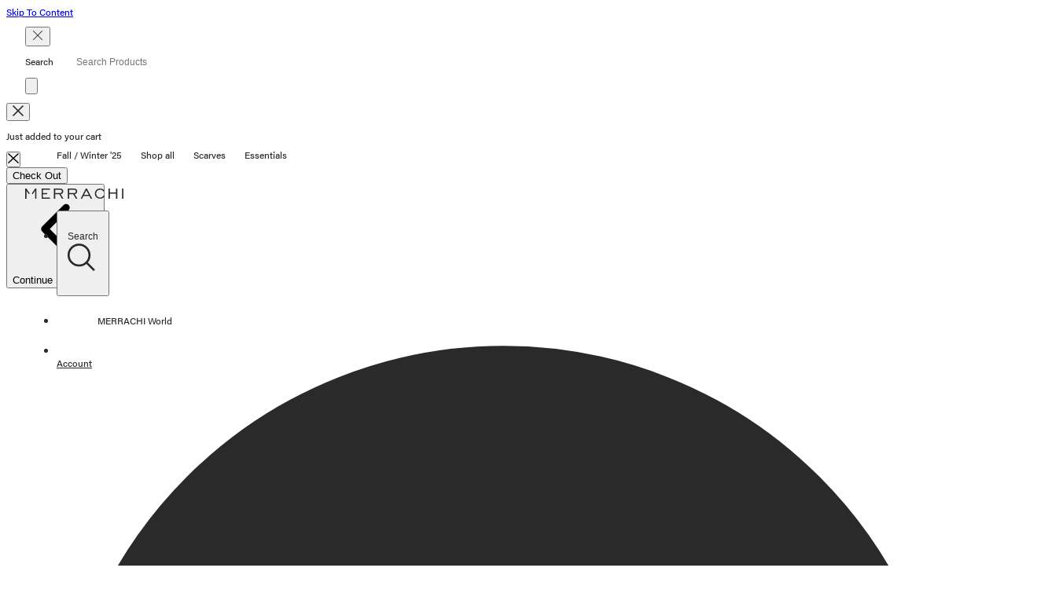

--- FILE ---
content_type: text/html; charset=utf-8
request_url: https://bymerrachi.com/products/satin-summer-blazer-black
body_size: 109073
content:

<!doctype html>
<html class="no-js no-touch scroll-smooth" lang="en-dev" dir="ltr">
  <head>
<script type="application/vnd.locksmith+json" data-locksmith>{"version":"v246","locked":false,"initialized":true,"scope":"product","access_granted":true,"access_denied":false,"requires_customer":false,"manual_lock":false,"remote_lock":false,"has_timeout":false,"remote_rendered":null,"hide_resource":false,"hide_links_to_resource":false,"transparent":true,"locks":{"all":[],"opened":[]},"keys":[],"keys_signature":"1a9e1cdfc95bdfff683cace7b80b6fcc84df88002e4d7a0882de3b1f957e85be","state":{"template":"product","theme":188694135167,"product":"satin-summer-blazer-black","collection":null,"page":null,"blog":null,"article":null,"app":null},"now":1767391398,"path":"\/products\/satin-summer-blazer-black","locale_root_url":"\/","canonical_url":"https:\/\/bymerrachi.com\/products\/satin-summer-blazer-black","customer_id":null,"customer_id_signature":"1a9e1cdfc95bdfff683cace7b80b6fcc84df88002e4d7a0882de3b1f957e85be","cart":null}</script><script data-locksmith>!function(){var require=undefined,reqwest=function(){function succeed(e){var t=protocolRe.exec(e.url);return t=t&&t[1]||context.location.protocol,httpsRe.test(t)?twoHundo.test(e.request.status):!!e.request.response}function handleReadyState(e,t,n){return function(){return e._aborted?n(e.request):e._timedOut?n(e.request,"Request is aborted: timeout"):void(e.request&&4==e.request[readyState]&&(e.request.onreadystatechange=noop,succeed(e)?t(e.request):n(e.request)))}}function setHeaders(e,t){var n,s=t.headers||{};s.Accept=s.Accept||defaultHeaders.accept[t.type]||defaultHeaders.accept["*"];var r="undefined"!=typeof FormData&&t.data instanceof FormData;for(n in!t.crossOrigin&&!s[requestedWith]&&(s[requestedWith]=defaultHeaders.requestedWith),!s[contentType]&&!r&&(s[contentType]=t.contentType||defaultHeaders.contentType),s)s.hasOwnProperty(n)&&"setRequestHeader"in e&&e.setRequestHeader(n,s[n])}function setCredentials(e,t){"undefined"!=typeof t.withCredentials&&"undefined"!=typeof e.withCredentials&&(e.withCredentials=!!t.withCredentials)}function generalCallback(e){lastValue=e}function urlappend(e,t){return e+(/[?]/.test(e)?"&":"?")+t}function handleJsonp(e,t,n,s){var r=uniqid++,a=e.jsonpCallback||"callback",o=e.jsonpCallbackName||reqwest.getcallbackPrefix(r),i=new RegExp("((^|[?]|&)"+a+")=([^&]+)"),l=s.match(i),c=doc.createElement("script"),u=0,d=-1!==navigator.userAgent.indexOf("MSIE 10.0");return l?"?"===l[3]?s=s.replace(i,"$1="+o):o=l[3]:s=urlappend(s,a+"="+o),context[o]=generalCallback,c.type="text/javascript",c.src=s,c.async=!0,"undefined"!=typeof c.onreadystatechange&&!d&&(c.htmlFor=c.id="_reqwest_"+r),c.onload=c.onreadystatechange=function(){if(c[readyState]&&"complete"!==c[readyState]&&"loaded"!==c[readyState]||u)return!1;c.onload=c.onreadystatechange=null,c.onclick&&c.onclick(),t(lastValue),lastValue=undefined,head.removeChild(c),u=1},head.appendChild(c),{abort:function(){c.onload=c.onreadystatechange=null,n({},"Request is aborted: timeout",{}),lastValue=undefined,head.removeChild(c),u=1}}}function getRequest(e,t){var n,s=this.o,r=(s.method||"GET").toUpperCase(),a="string"==typeof s?s:s.url,o=!1!==s.processData&&s.data&&"string"!=typeof s.data?reqwest.toQueryString(s.data):s.data||null,i=!1;return("jsonp"==s.type||"GET"==r)&&o&&(a=urlappend(a,o),o=null),"jsonp"==s.type?handleJsonp(s,e,t,a):((n=s.xhr&&s.xhr(s)||xhr(s)).open(r,a,!1!==s.async),setHeaders(n,s),setCredentials(n,s),context[xDomainRequest]&&n instanceof context[xDomainRequest]?(n.onload=e,n.onerror=t,n.onprogress=function(){},i=!0):n.onreadystatechange=handleReadyState(this,e,t),s.before&&s.before(n),i?setTimeout(function(){n.send(o)},200):n.send(o),n)}function Reqwest(e,t){this.o=e,this.fn=t,init.apply(this,arguments)}function setType(e){return null===e?undefined:e.match("json")?"json":e.match("javascript")?"js":e.match("text")?"html":e.match("xml")?"xml":void 0}function init(o,fn){function complete(e){for(o.timeout&&clearTimeout(self.timeout),self.timeout=null;0<self._completeHandlers.length;)self._completeHandlers.shift()(e)}function success(resp){var type=o.type||resp&&setType(resp.getResponseHeader("Content-Type"));resp="jsonp"!==type?self.request:resp;var filteredResponse=globalSetupOptions.dataFilter(resp.responseText,type),r=filteredResponse;try{resp.responseText=r}catch(e){}if(r)switch(type){case"json":try{resp=context.JSON?context.JSON.parse(r):eval("("+r+")")}catch(err){return error(resp,"Could not parse JSON in response",err)}break;case"js":resp=eval(r);break;case"html":resp=r;break;case"xml":resp=resp.responseXML&&resp.responseXML.parseError&&resp.responseXML.parseError.errorCode&&resp.responseXML.parseError.reason?null:resp.responseXML}for(self._responseArgs.resp=resp,self._fulfilled=!0,fn(resp),self._successHandler(resp);0<self._fulfillmentHandlers.length;)resp=self._fulfillmentHandlers.shift()(resp);complete(resp)}function timedOut(){self._timedOut=!0,self.request.abort()}function error(e,t,n){for(e=self.request,self._responseArgs.resp=e,self._responseArgs.msg=t,self._responseArgs.t=n,self._erred=!0;0<self._errorHandlers.length;)self._errorHandlers.shift()(e,t,n);complete(e)}this.url="string"==typeof o?o:o.url,this.timeout=null,this._fulfilled=!1,this._successHandler=function(){},this._fulfillmentHandlers=[],this._errorHandlers=[],this._completeHandlers=[],this._erred=!1,this._responseArgs={};var self=this;fn=fn||function(){},o.timeout&&(this.timeout=setTimeout(function(){timedOut()},o.timeout)),o.success&&(this._successHandler=function(){o.success.apply(o,arguments)}),o.error&&this._errorHandlers.push(function(){o.error.apply(o,arguments)}),o.complete&&this._completeHandlers.push(function(){o.complete.apply(o,arguments)}),this.request=getRequest.call(this,success,error)}function reqwest(e,t){return new Reqwest(e,t)}function normalize(e){return e?e.replace(/\r?\n/g,"\r\n"):""}function serial(e,t){var n,s,r,a,o=e.name,i=e.tagName.toLowerCase(),l=function(e){e&&!e.disabled&&t(o,normalize(e.attributes.value&&e.attributes.value.specified?e.value:e.text))};if(!e.disabled&&o)switch(i){case"input":/reset|button|image|file/i.test(e.type)||(n=/checkbox/i.test(e.type),s=/radio/i.test(e.type),r=e.value,(!n&&!s||e.checked)&&t(o,normalize(n&&""===r?"on":r)));break;case"textarea":t(o,normalize(e.value));break;case"select":if("select-one"===e.type.toLowerCase())l(0<=e.selectedIndex?e.options[e.selectedIndex]:null);else for(a=0;e.length&&a<e.length;a++)e.options[a].selected&&l(e.options[a])}}function eachFormElement(){var e,t,a=this,n=function(e,t){var n,s,r;for(n=0;n<t.length;n++)for(r=e[byTag](t[n]),s=0;s<r.length;s++)serial(r[s],a)};for(t=0;t<arguments.length;t++)e=arguments[t],/input|select|textarea/i.test(e.tagName)&&serial(e,a),n(e,["input","select","textarea"])}function serializeQueryString(){return reqwest.toQueryString(reqwest.serializeArray.apply(null,arguments))}function serializeHash(){var n={};return eachFormElement.apply(function(e,t){e in n?(n[e]&&!isArray(n[e])&&(n[e]=[n[e]]),n[e].push(t)):n[e]=t},arguments),n}function buildParams(e,t,n,s){var r,a,o,i=/\[\]$/;if(isArray(t))for(a=0;t&&a<t.length;a++)o=t[a],n||i.test(e)?s(e,o):buildParams(e+"["+("object"==typeof o?a:"")+"]",o,n,s);else if(t&&"[object Object]"===t.toString())for(r in t)buildParams(e+"["+r+"]",t[r],n,s);else s(e,t)}var context=this,XHR2;if("window"in context)var doc=document,byTag="getElementsByTagName",head=doc[byTag]("head")[0];else try{XHR2=require("xhr2")}catch(ex){throw new Error("Peer dependency `xhr2` required! Please npm install xhr2")}var httpsRe=/^http/,protocolRe=/(^\w+):\/\//,twoHundo=/^(20\d|1223)$/,readyState="readyState",contentType="Content-Type",requestedWith="X-Requested-With",uniqid=0,callbackPrefix="reqwest_"+ +new Date,lastValue,xmlHttpRequest="XMLHttpRequest",xDomainRequest="XDomainRequest",noop=function(){},isArray="function"==typeof Array.isArray?Array.isArray:function(e){return e instanceof Array},defaultHeaders={contentType:"application/x-www-form-urlencoded",requestedWith:xmlHttpRequest,accept:{"*":"text/javascript, text/html, application/xml, text/xml, */*",xml:"application/xml, text/xml",html:"text/html",text:"text/plain",json:"application/json, text/javascript",js:"application/javascript, text/javascript"}},xhr=function(e){if(!0!==e.crossOrigin)return context[xmlHttpRequest]?new XMLHttpRequest:XHR2?new XHR2:new ActiveXObject("Microsoft.XMLHTTP");var t=context[xmlHttpRequest]?new XMLHttpRequest:null;if(t&&"withCredentials"in t)return t;if(context[xDomainRequest])return new XDomainRequest;throw new Error("Browser does not support cross-origin requests")},globalSetupOptions={dataFilter:function(e){return e}};return Reqwest.prototype={abort:function(){this._aborted=!0,this.request.abort()},retry:function(){init.call(this,this.o,this.fn)},then:function(e,t){return e=e||function(){},t=t||function(){},this._fulfilled?this._responseArgs.resp=e(this._responseArgs.resp):this._erred?t(this._responseArgs.resp,this._responseArgs.msg,this._responseArgs.t):(this._fulfillmentHandlers.push(e),this._errorHandlers.push(t)),this},always:function(e){return this._fulfilled||this._erred?e(this._responseArgs.resp):this._completeHandlers.push(e),this},fail:function(e){return this._erred?e(this._responseArgs.resp,this._responseArgs.msg,this._responseArgs.t):this._errorHandlers.push(e),this},"catch":function(e){return this.fail(e)}},reqwest.serializeArray=function(){var n=[];return eachFormElement.apply(function(e,t){n.push({name:e,value:t})},arguments),n},reqwest.serialize=function(){if(0===arguments.length)return"";var e,t=Array.prototype.slice.call(arguments,0);return(e=t.pop())&&e.nodeType&&t.push(e)&&(e=null),e&&(e=e.type),("map"==e?serializeHash:"array"==e?reqwest.serializeArray:serializeQueryString).apply(null,t)},reqwest.toQueryString=function(e,t){var n,s,r=t||!1,a=[],o=encodeURIComponent,i=function(e,t){t="function"==typeof t?t():null==t?"":t,a[a.length]=o(e)+"="+o(t)};if(isArray(e))for(s=0;e&&s<e.length;s++)i(e[s].name,e[s].value);else for(n in e)e.hasOwnProperty(n)&&buildParams(n,e[n],r,i);return a.join("&").replace(/%20/g,"+")},reqwest.getcallbackPrefix=function(){return callbackPrefix},reqwest.compat=function(e,t){return e&&(e.type&&(e.method=e.type)&&delete e.type,e.dataType&&(e.type=e.dataType),e.jsonpCallback&&(e.jsonpCallbackName=e.jsonpCallback)&&delete e.jsonpCallback,e.jsonp&&(e.jsonpCallback=e.jsonp)),new Reqwest(e,t)},reqwest.ajaxSetup=function(e){for(var t in e=e||{})globalSetupOptions[t]=e[t]},reqwest}();
/*!
  * Reqwest! A general purpose XHR connection manager
  * license MIT (c) Dustin Diaz 2015
  * https://github.com/ded/reqwest
  */!function(){var o=window.Locksmith={},e=document.querySelector('script[type="application/vnd.locksmith+json"]'),n=e&&e.innerHTML;if(o.state={},o.util={},o.loading=!1,n)try{o.state=JSON.parse(n)}catch(u){}if(document.addEventListener&&document.querySelector){var s,r,a,t=[76,79,67,75,83,77,73,84,72,49,49],i=function(){r=t.slice(0)},l="style",c=function(e){e&&27!==e.keyCode&&"click"!==e.type||(document.removeEventListener("keydown",c),document.removeEventListener("click",c),s&&document.body.removeChild(s),s=null)};i(),document.addEventListener("keyup",function(e){if(e.keyCode===r[0]){if(clearTimeout(a),r.shift(),0<r.length)return void(a=setTimeout(i,1e3));i(),c(),(s=document.createElement("div"))[l].width="50%",s[l].maxWidth="1000px",s[l].height="85%",s[l].border="1px rgba(0, 0, 0, 0.2) solid",s[l].background="rgba(255, 255, 255, 0.99)",s[l].borderRadius="4px",s[l].position="fixed",s[l].top="50%",s[l].left="50%",s[l].transform="translateY(-50%) translateX(-50%)",s[l].boxShadow="0 2px 5px rgba(0, 0, 0, 0.3), 0 0 100vh 100vw rgba(0, 0, 0, 0.5)",s[l].zIndex="2147483645";var t=document.createElement("textarea");t.value=JSON.stringify(JSON.parse(n),null,2),t[l].border="none",t[l].display="block",t[l].boxSizing="border-box",t[l].width="100%",t[l].height="100%",t[l].background="transparent",t[l].padding="22px",t[l].fontFamily="monospace",t[l].fontSize="14px",t[l].color="#333",t[l].resize="none",t[l].outline="none",t.readOnly=!0,s.appendChild(t),document.body.appendChild(s),t.addEventListener("click",function(e){e.stopImmediatePropagation()}),t.select(),document.addEventListener("keydown",c),document.addEventListener("click",c)}})}o.isEmbedded=-1!==window.location.search.indexOf("_ab=0&_fd=0&_sc=1"),o.path=o.state.path||window.location.pathname,o.basePath=o.state.locale_root_url.concat("/apps/locksmith").replace(/^\/\//,"/"),o.reloading=!1,o.util.console=window.console||{log:function(){},error:function(){}},o.util.makeUrl=function(e,t){var n,s=o.basePath+e,r=[],a=o.cache();for(n in a)r.push(n+"="+encodeURIComponent(a[n]));for(n in t)r.push(n+"="+encodeURIComponent(t[n]));return o.state.customer_id&&(r.push("customer_id="+encodeURIComponent(o.state.customer_id)),r.push("customer_id_signature="+encodeURIComponent(o.state.customer_id_signature))),s+=(-1===s.indexOf("?")?"?":"&")+r.join("&")},o._initializeCallbacks=[],o.on=function(e,t){if("initialize"!==e)throw'Locksmith.on() currently only supports the "initialize" event';o._initializeCallbacks.push(t)},o.initializeSession=function(e){if(!o.isEmbedded){var t=!1,n=!0,s=!0;(e=e||{}).silent&&(s=n=!(t=!0)),o.ping({silent:t,spinner:n,reload:s,callback:function(){o._initializeCallbacks.forEach(function(e){e()})}})}},o.cache=function(e){var t={};try{var n=function r(e){return(document.cookie.match("(^|; )"+e+"=([^;]*)")||0)[2]};t=JSON.parse(decodeURIComponent(n("locksmith-params")||"{}"))}catch(u){}if(e){for(var s in e)t[s]=e[s];document.cookie="locksmith-params=; expires=Thu, 01 Jan 1970 00:00:00 GMT; path=/",document.cookie="locksmith-params="+encodeURIComponent(JSON.stringify(t))+"; path=/"}return t},o.cache.cart=o.state.cart,o.cache.cartLastSaved=null,o.params=o.cache(),o.util.reload=function(){o.reloading=!0;try{window.location.href=window.location.href.replace(/#.*/,"")}catch(u){o.util.console.error("Preferred reload method failed",u),window.location.reload()}},o.cache.saveCart=function(e){if(!o.cache.cart||o.cache.cart===o.cache.cartLastSaved)return e?e():null;var t=o.cache.cartLastSaved;o.cache.cartLastSaved=o.cache.cart,reqwest({url:"/cart/update.json",method:"post",type:"json",data:{attributes:{locksmith:o.cache.cart}},complete:e,error:function(e){if(o.cache.cartLastSaved=t,!o.reloading)throw e}})},o.util.spinnerHTML='<style>body{background:#FFF}@keyframes spin{from{transform:rotate(0deg)}to{transform:rotate(360deg)}}#loading{display:flex;width:100%;height:50vh;color:#777;align-items:center;justify-content:center}#loading .spinner{display:block;animation:spin 600ms linear infinite;position:relative;width:50px;height:50px}#loading .spinner-ring{stroke:currentColor;stroke-dasharray:100%;stroke-width:2px;stroke-linecap:round;fill:none}</style><div id="loading"><div class="spinner"><svg width="100%" height="100%"><svg preserveAspectRatio="xMinYMin"><circle class="spinner-ring" cx="50%" cy="50%" r="45%"></circle></svg></svg></div></div>',o.util.clobberBody=function(e){document.body.innerHTML=e},o.util.clobberDocument=function(e){e.responseText&&(e=e.responseText),document.documentElement&&document.removeChild(document.documentElement);var t=document.open("text/html","replace");t.writeln(e),t.close(),setTimeout(function(){var e=t.querySelector("[autofocus]");e&&e.focus()},100)},o.util.serializeForm=function(e){if(e&&"FORM"===e.nodeName){var t,n,s={};for(t=e.elements.length-1;0<=t;t-=1)if(""!==e.elements[t].name)switch(e.elements[t].nodeName){case"INPUT":switch(e.elements[t].type){default:case"text":case"hidden":case"password":case"button":case"reset":case"submit":s[e.elements[t].name]=e.elements[t].value;break;case"checkbox":case"radio":e.elements[t].checked&&(s[e.elements[t].name]=e.elements[t].value);break;case"file":}break;case"TEXTAREA":s[e.elements[t].name]=e.elements[t].value;break;case"SELECT":switch(e.elements[t].type){case"select-one":s[e.elements[t].name]=e.elements[t].value;break;case"select-multiple":for(n=e.elements[t].options.length-1;0<=n;n-=1)e.elements[t].options[n].selected&&(s[e.elements[t].name]=e.elements[t].options[n].value)}break;case"BUTTON":switch(e.elements[t].type){case"reset":case"submit":case"button":s[e.elements[t].name]=e.elements[t].value}}return s}},o.util.on=function(e,a,o,t){t=t||document;var i="locksmith-"+e+a,n=function(e){var t=e.target,n=e.target.parentElement,s=t.className.baseVal||t.className||"",r=n.className.baseVal||n.className||"";("string"==typeof s&&-1!==s.split(/\s+/).indexOf(a)||"string"==typeof r&&-1!==r.split(/\s+/).indexOf(a))&&!e[i]&&(e[i]=!0,o(e))};t.attachEvent?t.attachEvent(e,n):t.addEventListener(e,n,!1)},o.util.enableActions=function(e){o.util.on("click","locksmith-action",function(e){e.preventDefault();var t=e.target;t.dataset.confirmWith&&!confirm(t.dataset.confirmWith)||(t.disabled=!0,t.innerText=t.dataset.disableWith,o.post("/action",t.dataset.locksmithParams,{spinner:!1,type:"text",success:function(e){(e=JSON.parse(e.responseText)).message&&alert(e.message),o.util.reload()}}))},e)},o.util.inject=function(e,t){var n=["data","locksmith","append"];if(-1!==t.indexOf(n.join("-"))){var s=document.createElement("div");s.innerHTML=t,e.appendChild(s)}else e.innerHTML=t;var r,a,o=e.querySelectorAll("script");for(a=0;a<o.length;++a){r=o[a];var i=document.createElement("script");if(r.type&&(i.type=r.type),r.src)i.src=r.src;else{var l=document.createTextNode(r.innerHTML);i.appendChild(l)}e.appendChild(i)}var c=e.querySelector("[autofocus]");c&&c.focus()},o.post=function(e,t,n){!1!==(n=n||{}).spinner&&o.util.clobberBody(o.util.spinnerHTML);var s={};n.container===document?(s.layout=1,n.success=function(e){document.getElementById(n.container);o.util.clobberDocument(e)}):n.container&&(s.layout=0,n.success=function(e){var t=document.getElementById(n.container);o.util.inject(t,e),t.id===t.firstChild.id&&t.parentElement.replaceChild(t.firstChild,t)}),n.form_type&&(t.form_type=n.form_type),n.include_layout_classes!==undefined&&(t.include_layout_classes=n.include_layout_classes),n.lock_id!==undefined&&(t.lock_id=n.lock_id),o.loading=!0;var r=o.util.makeUrl(e,s);reqwest({url:r,method:"post",type:n.type||"html",data:t,complete:function(){o.loading=!1},error:function(e){if(!o.reloading)if("dashboard.weglot.com"!==window.location.host){if(!n.silent)throw alert("Something went wrong! Please refresh and try again."),e;console.error(e)}else console.error(e)},success:n.success||o.util.clobberDocument})},o.postResource=function(e,t){e.path=o.path,e.search=window.location.search,e.state=o.state,e.passcode&&(e.passcode=e.passcode.trim()),e.email&&(e.email=e.email.trim()),e.state.cart=o.cache.cart,e.locksmith_json=o.jsonTag,e.locksmith_json_signature=o.jsonTagSignature,o.post("/resource",e,t)},o.ping=function(e){if(!o.isEmbedded){e=e||{};var t=function(){e.reload?o.util.reload():"function"==typeof e.callback&&e.callback()};o.post("/ping",{path:o.path,search:window.location.search,state:o.state},{spinner:!!e.spinner,silent:"undefined"==typeof e.silent||e.silent,type:"text",success:function(e){(e=JSON.parse(e.responseText)).messages&&0<e.messages.length&&o.showMessages(e.messages),e.cart&&o.cache.cart!==e.cart?(o.cache.cart=e.cart,o.cache.saveCart(function(){t(),e.cart&&e.cart.match(/^.+:/)&&o.util.reload()})):t()}})}},o.timeoutMonitor=function(){var e=o.cache.cart;o.ping({callback:function(){e!==o.cache.cart||setTimeout(function(){o.timeoutMonitor()},6e4)}})},o.showMessages=function(e){var t=document.createElement("div");t.style.position="fixed",t.style.left=0,t.style.right=0,t.style.bottom="-50px",t.style.opacity=0,t.style.background="#191919",t.style.color="#ddd",t.style.transition="bottom 0.2s, opacity 0.2s",t.style.zIndex=999999,t.innerHTML="        <style>          .locksmith-ab .locksmith-b { display: none; }          .locksmith-ab.toggled .locksmith-b { display: flex; }          .locksmith-ab.toggled .locksmith-a { display: none; }          .locksmith-flex { display: flex; flex-wrap: wrap; justify-content: space-between; align-items: center; padding: 10px 20px; }          .locksmith-message + .locksmith-message { border-top: 1px #555 solid; }          .locksmith-message a { color: inherit; font-weight: bold; }          .locksmith-message a:hover { color: inherit; opacity: 0.8; }          a.locksmith-ab-toggle { font-weight: inherit; text-decoration: underline; }          .locksmith-text { flex-grow: 1; }          .locksmith-cta { flex-grow: 0; text-align: right; }          .locksmith-cta button { transform: scale(0.8); transform-origin: left; }          .locksmith-cta > * { display: block; }          .locksmith-cta > * + * { margin-top: 10px; }          .locksmith-message a.locksmith-close { flex-grow: 0; text-decoration: none; margin-left: 15px; font-size: 30px; font-family: monospace; display: block; padding: 2px 10px; }                    @media screen and (max-width: 600px) {            .locksmith-wide-only { display: none !important; }            .locksmith-flex { padding: 0 15px; }            .locksmith-flex > * { margin-top: 5px; margin-bottom: 5px; }            .locksmith-cta { text-align: left; }          }                    @media screen and (min-width: 601px) {            .locksmith-narrow-only { display: none !important; }          }        </style>      "+e.map(function(e){return'<div class="locksmith-message">'+e+"</div>"}).join(""),document.body.appendChild(t),document.body.style.position="relative",document.body.parentElement.style.paddingBottom=t.offsetHeight+"px",setTimeout(function(){t.style.bottom=0,t.style.opacity=1},50),o.util.on("click","locksmith-ab-toggle",function(e){e.preventDefault();for(var t=e.target.parentElement;-1===t.className.split(" ").indexOf("locksmith-ab");)t=t.parentElement;-1!==t.className.split(" ").indexOf("toggled")?t.className=t.className.replace("toggled",""):t.className=t.className+" toggled"}),o.util.enableActions(t)}}()}();</script>
      <script data-locksmith>Locksmith.cache.cart=null</script>

  <script data-locksmith>Locksmith.jsonTag="{\"version\":\"v246\",\"locked\":false,\"initialized\":true,\"scope\":\"product\",\"access_granted\":true,\"access_denied\":false,\"requires_customer\":false,\"manual_lock\":false,\"remote_lock\":false,\"has_timeout\":false,\"remote_rendered\":null,\"hide_resource\":false,\"hide_links_to_resource\":false,\"transparent\":true,\"locks\":{\"all\":[],\"opened\":[]},\"keys\":[],\"keys_signature\":\"1a9e1cdfc95bdfff683cace7b80b6fcc84df88002e4d7a0882de3b1f957e85be\",\"state\":{\"template\":\"product\",\"theme\":188694135167,\"product\":\"satin-summer-blazer-black\",\"collection\":null,\"page\":null,\"blog\":null,\"article\":null,\"app\":null},\"now\":1767391398,\"path\":\"\\\/products\\\/satin-summer-blazer-black\",\"locale_root_url\":\"\\\/\",\"canonical_url\":\"https:\\\/\\\/bymerrachi.com\\\/products\\\/satin-summer-blazer-black\",\"customer_id\":null,\"customer_id_signature\":\"1a9e1cdfc95bdfff683cace7b80b6fcc84df88002e4d7a0882de3b1f957e85be\",\"cart\":null}";Locksmith.jsonTagSignature="2af9e52bbf76d732b78c20c56cbe0699b904a98d123ec61ffc55b2de1579839d"</script>
<!-- Start of Shoplift scripts -->
<!-- 2025-12-23T15:18:34.9233250Z -->
<style>.shoplift-hide { opacity: 0 !important; }</style>
<style id="sl-preview-bar-hide">#preview-bar-iframe, #PBarNextFrameWrapper { display: none !important; }</style>
<script type="text/javascript">(function(rootPath, template, themeRole, themeId, isThemePreview){ /* Generated on 2026-01-02T13:00:06.0220681Z */var le=Object.defineProperty;var ce=(E,P,V)=>P in E?le(E,P,{enumerable:!0,configurable:!0,writable:!0,value:V}):E[P]=V;var m=(E,P,V)=>ce(E,typeof P!="symbol"?P+"":P,V);(function(){"use strict";var E=document.createElement("style");E.textContent=`#shoplift-preview-control{position:fixed;max-width:332px;height:56px;background-color:#141414;z-index:9999;bottom:20px;display:flex;border-radius:8px;box-shadow:13px 22px 7px #0000,9px 14px 7px #00000003,5px 8px 6px #0000000d,2px 4px 4px #00000017,1px 1px 2px #0000001a,0 0 #0000001a;align-items:center;margin:0 auto;left:16px;right:16px;opacity:0;transform:translateY(20px);visibility:hidden;transition:opacity .4s ease-in-out,transform .4s ease-in-out,visibility 0s .4s}#shoplift-preview-control.visible{opacity:1;transform:translateY(0);visibility:visible;transition:opacity .4s ease-in-out,transform .4s ease-in-out,visibility 0s 0s}#shoplift-preview-control *{font-family:Inter,sans-serif;color:#fff;box-sizing:border-box;font-size:16px}#shoplift-preview-variant-title{font-weight:400;line-height:140%;font-size:16px;text-align:start;letter-spacing:-.16px;flex-grow:1;text-wrap:nowrap;overflow:hidden;text-overflow:ellipsis}#shoplift-preview-variant-selector{position:relative;display:block;padding:6px 0;height:100%;min-width:0;flex:1 1 auto}#shoplift-preview-variant-menu-trigger{border:none;cursor:pointer;width:100%;background-color:transparent;padding:0 16px;border-left:1px solid #333;border-right:1px solid #333;height:100%;display:flex;align-items:center;justify-content:start;gap:8px}#shoplift-preview-variant-selector .menu-variant-label{width:24px;height:24px;border-radius:50%;padding:6px;display:flex;justify-content:center;align-items:center;font-size:12px;font-style:normal;font-weight:600;line-height:100%;letter-spacing:-.12px;flex-shrink:0}#shoplift-preview-variant-selector .preview-variant-menu{position:absolute;bottom:110%;transform:translate3d(0,20px,0);visibility:hidden;pointer-events:none;opacity:0;cursor:pointer;background-color:#141414;border:1px solid #141414;border-radius:6px;width:100%;max-height:156px;overflow-y:auto;box-shadow:0 8px 16px #0003;z-index:1;transition:opacity .3s ease-in-out,transform .3s ease-in-out,visibility 0s .3s}#shoplift-preview-variant-selector .preview-variant-menu.preview-variant-menu__visible{visibility:visible;pointer-events:auto;opacity:100;transform:translateZ(0);transition:opacity .3s ease-in-out,transform .3s ease-in-out,visibility 0s 0s}@media screen and (max-width: 400px){#shoplift-preview-variant-selector .preview-variant-menu{position:fixed;left:0;right:0;width:auto;bottom:110%}}#shoplift-preview-variant-selector .preview-variant-menu .preview-variant-menu--item{padding:12px 16px;display:flex;overflow:hidden}#shoplift-preview-variant-selector .preview-variant-menu .preview-variant-menu--item .menu-variant-label{margin-right:6px}#shoplift-preview-variant-selector .preview-variant-menu .preview-variant-menu--item span{overflow:hidden;text-overflow:ellipsis;text-wrap:nowrap;white-space:nowrap;color:#f6f6f6;font-size:14px;font-style:normal;font-weight:500}#shoplift-preview-variant-selector .preview-variant-menu .preview-variant-menu--item:hover{background-color:#545454}#shoplift-preview-variant-selector .preview-variant-menu .preview-variant-menu--item:last-of-type{border-bottom-left-radius:6px;border-bottom-right-radius:6px}#shoplift-preview-variant-selector .preview-variant-menu .preview-variant-menu--item:first-of-type{border-top-left-radius:6px;border-top-right-radius:6px}#shoplift-preview-control div:has(#shoplift-exit-preview-button){padding:0 16px}#shoplift-exit-preview-button{padding:6px 8px;font-weight:500;line-height:75%;border-radius:4px;background-color:transparent;border:none;text-decoration:none}#shoplift-exit-preview-button:hover{cursor:pointer;background-color:#333}`,document.head.appendChild(E);var P=" daum[ /]| deusu/| yadirectfetcher|(?:^|[^g])news(?!sapphire)|(?<! (?:channel/|google/))google(?!(app|/google| pixel))|(?<! cu)bots?(?:\\b|_)|(?<!(?: ya| yandex|^job|inapp;) ?)search|(?<!(?:lib))http|(?<![hg]m)score|@[a-z][\\w-]+\\.|\\(\\)|\\.com|\\b\\d{13}\\b|^<|^[\\w \\.\\-\\(?:\\):]+(?:/v?\\d+(?:\\.\\d+)?(?:\\.\\d{1,10})*?)?(?:,|$)|^[^ ]{50,}$|^\\d+\\b|^\\w+/[\\w\\(\\)]*$|^active|^ad muncher|^amaya|^avsdevicesdk/|^biglotron|^bot|^bw/|^clamav[ /]|^client/|^cobweb/|^custom|^ddg[_-]android|^discourse|^dispatch/\\d|^downcast/|^duckduckgo|^facebook|^getright/|^gozilla/|^hobbit|^hotzonu|^hwcdn/|^jeode/|^jetty/|^jigsaw|^microsoft bits|^movabletype|^mozilla/\\d\\.\\d \\(compatible;?\\)$|^mozilla/\\d\\.\\d \\w*$|^navermailapp|^netsurf|^offline|^owler|^postman|^python|^rank|^read|^reed|^rest|^rss|^snapchat|^space bison|^svn|^swcd |^taringa|^thumbor/|^track|^valid|^w3c|^webbandit/|^webcopier|^wget|^whatsapp|^wordpress|^xenu link sleuth|^yahoo|^yandex|^zdm/\\d|^zoom marketplace/|^{{.*}}$|admin|analyzer|archive|ask jeeves/teoma|bit\\.ly/|bluecoat drtr|browsex|burpcollaborator|capture|catch|check|chrome-lighthouse|chromeframe|classifier|clean|cloud|crawl|cypress/|dareboost|datanyze|dejaclick|detect|dmbrowser|download|evc-batch/|feed|firephp|gomezagent|headless|httrack|hubspot marketing grader|hydra|ibisbrowser|images|insight|inspect|iplabel|ips-agent|java(?!;)|library|mail\\.ru/|manager|measure|neustar wpm|node|nutch|offbyone|optimize|pageburst|pagespeed|parser|perl|phantomjs|pingdom|powermarks|preview|proxy|ptst[ /]\\d|reputation|resolver|retriever|rexx;|rigor|rss\\b|scan|scrape|server|sogou|sparkler/|speedcurve|spider|splash|statuscake|synapse|synthetic|tools|torrent|trace|transcoder|url|virtuoso|wappalyzer|watch|webglance|webkit2png|whatcms/|zgrab",V=/bot|spider|crawl|http|lighthouse/i,L;function z(){if(L instanceof RegExp)return L;try{L=new RegExp(P,"i")}catch{L=V}return L}function B(c){return!!c&&z().test(c)}class R{constructor(){m(this,"timestamp");this.timestamp=new Date}}class j extends R{constructor(t,i,s){super();m(this,"type");m(this,"testId");m(this,"hypothesisId");this.type=3,this.testId=t,this.hypothesisId=i,this.timestamp=s}}class G extends R{constructor(t){super();m(this,"type");m(this,"path");this.type=4,this.path=t}}class K extends R{constructor(t){super();m(this,"type");m(this,"cart");this.type=5,this.cart=t}}class D extends Error{constructor(){super();m(this,"isBot");this.isBot=!0}}function J(c,e,t){for(const i of e.selectors){const s=c.querySelectorAll(i.cssSelector);for(let r=0;r<s.length;r++)t(e.testId,e.hypothesisId)}q(c,e,(i,s,r,n,o)=>o(s,r),t)}function O(c,e,t){for(const i of e.selectors)M(c,e.testId,e.hypothesisId,i,t??(()=>{}));q(c,e,M,t??(()=>{}))}function W(c){return c.urlPatterns.reduce((e,t)=>{switch(t.operator){case"contains":return e+`.*${t}.*`;case"endsWith":return e+`.*${t}`;case"startsWith":return e+`${t}.*`}},"")}function q(c,e,t,i){new MutationObserver(()=>{for(const r of e.selectors)t(c,e.testId,e.hypothesisId,r,i)}).observe(c.documentElement,{childList:!0,subtree:!0})}function M(c,e,t,i,s){const r=c.querySelectorAll(i.cssSelector);for(let n=0;n<r.length;n++){let o=r.item(n);if(o instanceof HTMLElement&&o.dataset.shoplift!==""){o.dataset.shoplift="";for(const l of i.actions.sort(se))o=Y(c,i.cssSelector,o,l)}}return r.length>0&&s?(s(e,t),!0):!1}function Y(c,e,t,i){switch(i.type){case"innerHtml":t.innerHTML=i.value;break;case"attribute":Z(t,i.scope,i.value);break;case"css":Q(c,e,i.value);break;case"js":X(c,t,i);break;case"copy":return ee(t);case"remove":te(t);break;case"move":ie(t,parseInt(i.value));break}return t}function Z(c,e,t){c.setAttribute(e,t)}function Q(c,e,t){var s;const i=c.createElement("style");i.innerHTML=`${e} { ${t} }`,(s=c.getElementsByTagName("head")[0])==null||s.appendChild(i)}function X(c,e,t){Function("document","element",`"use strict"; ${t.value}`)(c,e)}function ee(c){const e=c.cloneNode(!0);if(!c.parentNode)throw"Can't copy node outside of DOM";return c.parentNode.insertBefore(e,c.nextSibling),e}function te(c){c.remove()}function ie(c,e){if(e===0)return;const t=Array.prototype.slice.call(c.parentElement.children).indexOf(c),i=Math.min(Math.max(t+e,0),c.parentElement.children.length-1);c.parentElement.children.item(i).insertAdjacentElement(e>0?"afterend":"beforebegin",c)}function se(c,e){return H(c)-H(e)}function H(c){return c.type==="copy"||c.type==="remove"?0:1}var x=(c=>(c[c.Template=0]="Template",c[c.Theme=1]="Theme",c[c.UrlRedirect=2]="UrlRedirect",c[c.Script=3]="Script",c[c.Dom=4]="Dom",c[c.Price=5]="Price",c))(x||{});const re="data:image/svg+xml,%3csvg%20width='12'%20height='12'%20viewBox='0%200%2012%2012'%20fill='none'%20xmlns='http://www.w3.org/2000/svg'%3e%3cpath%20d='M9.96001%207.90004C9.86501%207.90004%209.77001%207.86504%209.69501%207.79004L6.43501%204.53004C6.19501%204.29004%205.80501%204.29004%205.56501%204.53004L2.30501%207.79004C2.16001%207.93504%201.92001%207.93504%201.77501%207.79004C1.63001%207.64504%201.63001%207.40504%201.77501%207.26004L5.03501%204.00004C5.56501%203.47004%206.43001%203.47004%206.96501%204.00004L10.225%207.26004C10.37%207.40504%2010.37%207.64504%2010.225%207.79004C10.15%207.86004%2010.055%207.90004%209.96001%207.90004Z'%20fill='white'/%3e%3c/svg%3e",ne="data:image/svg+xml,%3csvg%20width='14'%20height='24'%20viewBox='0%200%2014%2024'%20fill='none'%20xmlns='http://www.w3.org/2000/svg'%3e%3cpath%20d='M12.3976%2014.5255C12.2833%2013.8788%2012.0498%2013.3024%2011.6952%2012.7961C11.3416%2012.2898%2010.9209%2011.8353%2010.4353%2011.4317C9.94868%2011.0291%209.43546%2010.6488%208.89565%2010.292C8.48487%2010.049%208.09577%209.78565%207.72637%209.50402C7.35697%209.2224%207.08016%208.89503%206.89694%208.51987C6.71273%208.14471%206.67826%207.69533%206.79055%207.1697C6.86345%206.83216%206.97476%206.54647%207.12351%206.31162C7.27324%206.07778%207.47124%205.89986%207.7175%205.77684C7.96377%205.65483%208.21989%205.59383%208.48389%205.59383C8.88087%205.59383%209.17639%205.7016%209.3734%205.91714C9.56943%206.13268%209.68271%206.42345%209.71424%206.78946C9.74576%207.15547%209.72015%207.55401%209.63839%207.98509C9.55663%208.41617%209.43645%208.84724%209.27687%209.27934L13.5127%208.80149C13.9638%207.52656%2014.1017%206.42447%2013.9264%205.49725C13.751%204.56901%2013.2664%203.85122%2012.4724%203.34491C12.239%203.19648%2011.9779%203.07041%2011.6893%202.96569L12.0026%201.50979L9.86397%200L7.3875%201.50979L7.11169%202.78878C6.65166%202.8874%206.21724%203.01957%205.8114%203.19038C4.85292%203.594%204.06684%204.15115%203.45117%204.86385C2.83452%205.57655%202.42571%206.40108%202.22378%207.33847C2.06616%208.06947%202.04942%208.70796%202.17551%209.25087C2.30061%209.7948%202.52028%2010.2828%202.8355%2010.7139C3.14974%2011.145%203.51816%2011.5344%203.93977%2011.881C4.36039%2012.2288%204.782%2012.5521%205.20164%2012.851C5.68334%2013.1702%206.13844%2013.5169%206.56497%2013.8921C6.99052%2014.2672%207.31954%2014.7125%207.55004%2015.228C7.78055%2015.7445%207.81502%2016.3769%207.65347%2017.1262C7.56482%2017.5389%207.43676%2017.8765%207.27028%2018.1388C7.10381%2018.4011%206.89596%2018.5983%206.64772%2018.7295C6.3985%2018.8606%206.12071%2018.9267%205.8114%2018.9267C5.21641%2018.9267%204.79776%2018.6034%204.62833%2018.1632C4.4589%2017.7229%204.47367%2017.2583%204.60075%2016.5639C4.72782%2015.8705%205.05092%2015.1395%205.37107%2014.3699H1.17665C1.17665%2014.3699%200.207341%2016.1115%200.0310135%2017.6762C-0.0655232%2018.5302%200.0635208%2019.2653%200.41519%2019.8844C0.76686%2020.5036%201.33032%2020.9814%202.10655%2021.319C2.39222%2021.443%202.7104%2021.5447%203.05813%2021.623L2.54589%2024H7.17473L7.7047%2021.5386C8.08493%2021.442%208.43857%2021.3231%208.76562%2021.1787C9.73985%2020.7476%2010.52%2020.1427%2011.1071%2019.3649C11.6932%2018.5871%2012.0873%2017.7291%2012.2892%2016.7917C12.4744%2015.9295%2012.5099%2015.1741%2012.3966%2014.5275L12.3976%2014.5255Z'%20fill='white'/%3e%3c/svg%3e";async function oe(c){let e=c.replace(/-/g,"+").replace(/_/g,"/");for(;e.length%4;)e+="=";const t=atob(e),i=Uint8Array.from(t,n=>n.charCodeAt(0)),s=new Blob([i]).stream().pipeThrough(new DecompressionStream("gzip")),r=await new Response(s).text();return JSON.parse(r)}function _(c,e){return typeof e=="string"&&/\d{4}-\d{2}-\d{2}T\d{2}:\d{2}:\d{2}.\d+(?:Z|[+-]\d+)/.test(e)?new Date(e):e}function $(c,e){return e}let N=!1;class ae{constructor(e,t,i,s,r,n,o,l,a,h,g){m(this,"DATA_SL_ATTRIBUTE_P","data-sl-attribute-p");m(this,"DATA_SL_TEST_ID","data-sl-test-id");m(this,"VIEWPORT_TRACK_THRESHOLD",.5);m(this,"temporarySessionKey","Shoplift_Session");m(this,"essentialSessionKey","Shoplift_Essential");m(this,"analyticsSessionKey","Shoplift_Analytics");m(this,"legacySessionKey");m(this,"cssHideClass");m(this,"testConfigs");m(this,"inactiveTestConfigs");m(this,"testsFilteredByAudience");m(this,"sendPageView");m(this,"shopliftDebug");m(this,"gaConfig");m(this,"getCountryTimeout");m(this,"state");m(this,"shopifyAnalyticsId");m(this,"cookie",document.cookie);m(this,"isSyncing",!1);m(this,"isSyncingGA",!1);m(this,"fetch");m(this,"localStorageSet");m(this,"localStorageGet");m(this,"sessionStorageSet",window.sessionStorage.setItem.bind(window.sessionStorage));m(this,"sessionStorageGet",window.sessionStorage.getItem.bind(window.sessionStorage));m(this,"urlParams",new URLSearchParams(window.location.search));m(this,"device");m(this,"logHistory");m(this,"activeViewportObservers",new Map);this.shop=e,this.host=t,this.eventHost=i,this.disableReferrerOverride=l,this.logHistory=[],this.legacySessionKey=`SHOPLIFT_SESSION_${this.shop}`,this.cssHideClass=s?"shoplift-hide":"",this.testConfigs=h.map(u=>({...u,startAt:new Date(u.startAt),statusHistory:u.statusHistory.map(w=>({...w,createdAt:new Date(w.createdAt)}))})),this.inactiveTestConfigs=g,this.sendPageView=!!r,this.shopliftDebug=n===!0,this.gaConfig=o!=={"sendEvents":false,"mode":"gtag"}?o:{sendEvents:!1},this.fetch=window.fetch.bind(window),this.localStorageSet=window.localStorage.setItem.bind(window.localStorage),this.localStorageGet=window.localStorage.getItem.bind(window.localStorage);const v=this.getDeviceType();this.device=v!=="tablet"?v:"mobile",this.state=this.loadState(),this.shopifyAnalyticsId=this.getShopifyAnalyticsId(),this.testsFilteredByAudience=h.filter(u=>u.status=="active"),this.getCountryTimeout=a===1000?1e3:a,this.log("State Loaded",JSON.stringify(this.state))}async init(){var e;try{if(this.log("Shoplift script initializing"),window.Shopify&&window.Shopify.designMode){this.log("Skipping script for design mode");return}if(window.location.href.includes("slScreenshot=true")){this.log("Skipping script for screenshot");return}if(window.location.hostname.endsWith(".edgemesh.com")){this.log("Skipping script for preview");return}if(window.location.href.includes("isShopliftMerchant")){const i=this.urlParams.get("isShopliftMerchant")==="true";this.log("Setting merchant session to %s",i),this.state.temporary.isMerchant=i,this.persistTemporaryState()}if(this.state.temporary.isMerchant){this.log("Setting up preview for merchant"),typeof window.shoplift!="object"&&this.setShopliftStub(),this.state.temporary.previewConfig||this.hidePage(),await this.initPreview(),(e=document.querySelector("#sl-preview-bar-hide"))==null||e.remove();return}if(this.state.temporary.previewConfig=void 0,B(navigator.userAgent))return;if(navigator.userAgent.includes("Chrome/118")){this.log("Random: %o",[Math.random(),Math.random(),Math.random()]);const i=await this.makeRequest({url:`${this.eventHost}/api/v0/events/ip`,method:"get"}).then(s=>s==null?void 0:s.json());this.log(`IP: ${i}`),this.makeRequest({url:`${this.eventHost}/api/v0/logs`,method:"post",data:JSON.stringify(this.debugState(),$)}).catch()}if(this.shopifyAnalyticsId=this.getShopifyAnalyticsId(),this.monitorConsentChange(),this.checkForThemePreview())return;if(!this.disableReferrerOverride&&this.state.temporary.originalReferrer!=null){this.log(`Overriding referrer from '${document.referrer}' to '${this.state.temporary.originalReferrer}'`);const i=this.state.temporary.originalReferrer;delete this.state.temporary.originalReferrer,this.persistTemporaryState(),Object.defineProperty(document,"referrer",{get:()=>i,enumerable:!0,configurable:!0})}if(await this.refreshVisitor(this.shopifyAnalyticsId),await this.handleVisitorTest()){this.log("Redirecting for visitor test");return}this.setShoplift(),this.showPage(),await this.ensureCartAttributesForExistingPriceTests(!1),await this.finalize(),console.log("SHOPLIFT SCRIPT INITIALIZED!")}catch(t){if(t instanceof D)return;throw t}finally{typeof window.shoplift!="object"&&this.setShopliftStub()}}getVariantColor(e){switch(e){case"a":return{text:"#141414",bg:"#E2E2E2"};case"b":return{text:"rgba(255, 255, 255, 1)",bg:"rgba(37, 99, 235, 1)"}}}getDefaultVariantTitle(e){return e.title?e.title:e.type==="price"?e.isControl?"Original prices":"Variant prices":e.isControl?"Original":"Untitled variant "+e.label.toUpperCase()}async initPreview(){const e=this.urlParams.get("previewConfig");if(e){this.state.temporary.previewConfig=void 0,this.log("Setting up the preview"),this.log("Found preview config, writing to temporary state");const t=await oe(e);if(this.state.temporary.previewConfig=t,this.state.temporary.previewConfig.testTypeCategory===x.Price){this.hidePage(!0);const s=this.state.temporary.previewConfig;let r=`${this.host}/api/dom-selectors/${s.storeId}/${s.testId}/${s.isDraft||!1}`;s.shopifyProductId&&(r+=`?productId=${s.shopifyProductId}`);const n=await this.makeJsonRequest({method:"get",url:r}).catch(o=>(this.log("Error getting domSelectors",o),null));s.variants.forEach(o=>{var l;return o.domSelectors=(l=n[o.id])==null?void 0:l.domSelectors})}this.persistTemporaryState();const i=new URL(window.location.toString());i.searchParams.delete("previewConfig"),this.queueRedirect(i)}else if(this.state.temporary.previewConfig){this.showPage();const t=this.state.temporary.previewConfig;t.testTypeCategory===x.Template&&this.handleTemplatePreview(t)&&this.initPreviewControls(t),t.testTypeCategory===x.UrlRedirect&&this.handleUrlPreview(t)&&this.initPreviewControls(t),t.testTypeCategory===x.Script&&this.handleScriptPreview(t)&&this.initPreviewControls(t),t.testTypeCategory===x.Price&&await this.handlePricePreview(t)&&this.initPreviewControls(t)}}initPreviewControls(e){document.addEventListener("DOMContentLoaded",()=>{const t=e.variants.find(w=>w.id===e.currentVariant),i=(t==null?void 0:t.label)||"a",s=e.variants,r=document.createElement("div");r.id="shoplift-preview-control";const n=document.createElement("div"),o=document.createElement("img");o.src=ne,o.height=24,o.width=14,n.style.padding="0 16px",n.style.lineHeight="100%",n.appendChild(o),r.appendChild(n);const l=document.createElement("div");l.id="shoplift-preview-variant-selector";const a=document.createElement("button");a.id="shoplift-preview-variant-menu-trigger";const h=document.createElement("div");h.className="menu-variant-label",h.style.backgroundColor=this.getVariantColor(i).bg,h.style.color=this.getVariantColor(i).text,h.innerText=i.toUpperCase(),a.appendChild(h);const g=document.createElement("span");if(g.id="shoplift-preview-variant-title",g.innerText=t?this.getDefaultVariantTitle(t):"Untitled variant "+i.toUpperCase(),a.appendChild(g),s.length>1){const w=document.createElement("img");w.src=re,w.width=12,w.height=12,w.style.height="12px",w.style.width="12px",a.appendChild(w);const C=document.createElement("div");C.className="preview-variant-menu";for(const T of e.variants.filter(k=>k.id!==e.currentVariant)){const k=document.createElement("div");k.className="preview-variant-menu--item";const I=document.createElement("div");I.className="menu-variant-label",I.style.backgroundColor=this.getVariantColor(T.label).bg,I.style.color=this.getVariantColor(T.label).text,I.style.flexShrink="0",I.innerText=T.label.toUpperCase(),k.appendChild(I);const f=document.createElement("span");f.innerText=this.getDefaultVariantTitle(T),k.appendChild(f),k.addEventListener("click",()=>{this.pickVariant(T.id)}),C.appendChild(k)}l.appendChild(C),a.addEventListener("click",()=>{C.className!=="preview-variant-menu preview-variant-menu__visible"?C.classList.add("preview-variant-menu__visible"):C.classList.remove("preview-variant-menu__visible")}),document.addEventListener("click",T=>{T.target instanceof Element&&!a.contains(T.target)&&C.className==="preview-variant-menu preview-variant-menu__visible"&&C.classList.remove("preview-variant-menu__visible")})}else a.style.pointerEvents="none",h.style.margin="0";l.appendChild(a),r.appendChild(l);const v=document.createElement("div"),u=document.createElement("button");u.id="shoplift-exit-preview-button",u.innerText="Exit",v.appendChild(u),u.addEventListener("click",()=>{this.exitPreview()}),r.appendChild(v),document.body.appendChild(r),requestAnimationFrame(()=>{r.classList.add("visible")})}),this.ensureCartAttributesForExistingPriceTests(!0).catch(t=>{this.log("Error ensuring cart attributes for price test",t)})}pickVariant(e){var t,i,s,r;if(this.state.temporary.previewConfig){const n=this.state.temporary.previewConfig,o=new URL(window.location.toString());if(n.testTypeCategory===x.UrlRedirect){const l=(t=n.variants.find(a=>a.id===n.currentVariant))==null?void 0:t.redirectUrl;if(o.pathname===l){const a=(i=n.variants.find(h=>h.id===e))==null?void 0:i.redirectUrl;a&&(o.pathname=a)}}if(n.testTypeCategory===x.Template){const l=(s=n.variants.find(a=>a.id===n.currentVariant))==null?void 0:s.pathName;if(l&&o.pathname===l){const a=(r=n.variants.find(h=>h.id===e))==null?void 0:r.pathName;a&&a!==l&&(o.pathname=a)}}n.currentVariant=e,this.persistTemporaryState(),this.queueRedirect(o)}}exitPreview(){var t,i,s,r;const e=new URL(window.location.toString());if(((t=this.state.temporary.previewConfig)==null?void 0:t.testTypeCategory)===x.Template&&e.searchParams.delete("view"),((i=this.state.temporary.previewConfig)==null?void 0:i.testTypeCategory)===x.Script&&e.searchParams.delete("slVariant"),((s=this.state.temporary.previewConfig)==null?void 0:s.testTypeCategory)===x.UrlRedirect){const o=this.state.temporary.previewConfig.variants.filter(a=>a.label!=="a"&&a.redirectUrl!==null).map(a=>a.redirectUrl),l=(r=this.state.temporary.previewConfig.variants.find(a=>a.label==="a"))==null?void 0:r.redirectUrl;o.includes(e.pathname)&&l&&(e.pathname=l)}this.state.temporary.previewConfig=void 0,this.persistTemporaryState(),this.hidePage(),this.queueRedirect(e)}handleTemplatePreview(e){const t=e.currentVariant,i=e.variants.find(n=>n.id===t);if(!i)return!1;this.log("Setting up template preview for type",i.type);const s=new URL(window.location.toString()),r=s.searchParams.get("view");return this.typeFromTemplate()==i.type&&r!==i.affix&&i.affix&&(this.log("Template type matches current variant, redirecting"),s.searchParams.delete("view"),this.log("Setting the new viewParam"),this.hidePage(),s.searchParams.set("view",i.affix),this.queueRedirect(s)),r!==null&&r!==i.affix&&(s.searchParams.delete("view"),this.hidePage(),this.queueRedirect(s)),!0}handleUrlPreview(e){var n;const t=e.currentVariant,i=e.variants.find(o=>o.id===t),s=(n=e.variants.find(o=>o.isControl))==null?void 0:n.redirectUrl;if(!i)return!1;this.log("Setting up URL redirect preview");const r=new URL(window.location.toString());return r.pathname===s&&!i.isControl&&i.redirectUrl!==null&&(this.log("Url matches control, redirecting"),this.hidePage(),r.pathname=i.redirectUrl,this.queueRedirect(r)),!0}handleScriptPreview(e){const t=e.currentVariant,i=e.variants.find(n=>n.id===t);if(!i)return!1;this.log("Setting up script preview");const s=new URL(window.location.toString());return s.searchParams.get("slVariant")!==i.id&&(this.log("current id doesn't match the variant, redirecting"),s.searchParams.delete("slVariant"),this.log("Setting the new slVariantParam"),this.hidePage(),s.searchParams.set("slVariant",i.id),this.queueRedirect(s)),!0}async handlePricePreview(e){const t=e.currentVariant,i=e.variants.find(s=>s.id===t);return i?(this.log("Setting up price preview"),i.domSelectors&&i.domSelectors.length>0&&(O(document,{testId:e.testId,hypothesisId:i.id,selectors:i.domSelectors}),await this.ensureCartAttributesForExistingPriceTests(!0)),!0):!1}async finalize(){const e=await this.getCartState();e!==null&&this.queueCartUpdate(e),this.pruneStateAndSave(),await this.syncAllEvents()}setShoplift(){this.log("Setting up public API");const t=this.urlParams.get("slVariant")==="true",i=t?null:this.urlParams.get("slVariant");window.shoplift={isHypothesisActive:async s=>{if(this.log("Script checking variant for hypothesis '%s'",s),t)return this.log("Forcing variant for hypothesis '%s'",s),!0;if(i!==null)return this.log("Forcing hypothesis '%s'",i),s===i;const r=this.testConfigs.find(o=>o.hypotheses.some(l=>l.id===s));if(!r)return this.log("No test found for hypothesis '%s'",s),!1;const n=this.state.essential.visitorTests.find(o=>o.testId===r.id);return n?(this.log("Active visitor test found",s),n.hypothesisId===s):(await this.manuallySplitVisitor(r),this.testConfigs.some(o=>o.hypotheses.some(l=>l.id===s&&this.state.essential.visitorTests.some(a=>a.hypothesisId===l.id))))},setAnalyticsConsent:async s=>{await this.onConsentChange(s,!0)},getVisitorData:()=>({visitor:this.state.analytics.visitor,visitorTests:this.state.essential.visitorTests.filter(s=>!s.isInvalid).map(s=>{const{shouldSendToGa:r,...n}=s;return n})})}}setShopliftStub(){this.log("Setting up stubbed public API");const t=this.urlParams.get("slVariant")==="true",i=t?null:this.urlParams.get("slVariant");window.shoplift={isHypothesisActive:s=>Promise.resolve(t||s===i),setAnalyticsConsent:()=>Promise.resolve(),getVisitorData:()=>({visitor:null,visitorTests:[]})}}async manuallySplitVisitor(e){this.log("Starting manual split for test '%s'",e.id),await this.handleVisitorTest([e]),this.saveState(),this.syncAllEvents()}async handleVisitorTest(e){await this.filterTestsByAudience(this.testConfigs,this.state.analytics.visitor??this.buildBaseVisitor(),this.state.essential.visitorTests);let t=e?e.filter(i=>this.testsFilteredByAudience.some(s=>s.id===i.id)):[...this.testsForUrl(this.testsFilteredByAudience),...this.domTestsForUrl(this.testsFilteredByAudience)];t=t.filter(i=>i.hypotheses.some(n=>n.type==="price")?(i.bayesianRevision??4)<5:!0);try{if(t.length===0)return this.log("No tests found"),!1;this.log("Checking for existing visitor test on page");const i=this.getCurrentVisitorHypothesis(t);if(i){this.log("Found current visitor test");const o=this.considerRedirect(i);return o&&(this.log("Redirecting for current visitor test"),this.redirect(i)),o}this.log("No active test relation for test page");const s=this.testsForUrl(this.inactiveTestConfigs.filter(o=>this.testIsPaused(o)&&o.hypotheses.some(l=>this.state.essential.visitorTests.some(a=>a.hypothesisId===l.id)))).map(o=>o.id);if(s.length>0)return this.log("Visitor has paused tests for test page, skipping test assignment: %o",s),!1;if(this.hasThemeAndOtherTestTypes(this.testsFilteredByAudience)){this.log("Store has both theme and non-theme tests");const o=this.visitorActiveTestType();this.log("Current visitor test type is '%s'",o);let l;switch(o){case"templateOrUrlRedirect":this.log("Filtering to non-theme tests"),l=h=>h!=="theme";break;case"theme":this.log("Filtering to theme tests"),l=h=>h==="theme";break;case null:l=Math.random()>.5?(this.log("Filtering to theme tests"),h=>h==="theme"):(this.log("Filtering to non-theme tests"),h=>h!=="theme");break}const a=t.filter(h=>h.hypotheses.every(g=>!g.isControl||!l(g.type)));this.log(`Blocking visitor from being assigned to filtered test IDs: ["${a.map(h=>h.id).join('", "')}"]`),this.state.essential.visitorTests.push(...a.map(h=>({createdAt:new Date,testId:h.id,hypothesisId:null,isThemeTest:h.hypotheses.some(g=>g.type==="theme"),shouldSendToGa:!1,isSaved:!0,isInvalid:!0,themeId:void 0}))),t=t.filter(h=>h.hypotheses.some(g=>g.isControl&&l(g.type)))}if(t.length===0)return this.log("No tests found"),!1;const r=t[Math.floor(Math.random()*t.length)],n=this.pickHypothesis(r);if(n){this.log("Adding local visitor to test '%s', hypothesis '%s'",r.id,n.id),this.queueAddVisitorToTest(r.id,n);const o=this.considerRedirect(n);return o&&(this.log("Redirecting for new test"),this.redirect(n)),o}return this.log("No hypothesis found"),!1}finally{this.includeInDomTests(),this.saveState()}}includeInDomTests(){const e=this.getDomTestsForCurrentUrl(),t=this.getVisitorDomHypothesis(e);for(const i of e){this.log("Evaluating dom test '%s'",i.id);const r=t.find(a=>i.hypotheses.some(h=>a.id===h.id))??this.pickHypothesis(i);if(!r){this.log("Failed to pick hypothesis for test");continue}const n=i.bayesianRevision??4,o=r.type==="price",l=n>=5;if(o&&l){this.log(`Price test with viewport tracking (v${n}): ${i.id}`);const a=i.hypotheses.flatMap(u=>{var w;return((w=u.domSelectors)==null?void 0:w.map(C=>({...C,testId:i.id})))??[]});if(a.length===0)continue;const h=r.isControl?"control":"variant",g=r.domSelectors??[],v=a;this.log(`Setting up viewport tracking for ${h} (test: ${i.id})`),this.log(`Selectors to apply: ${g.length}`),this.log(`Selectors to track: ${v.length}`),this.applyChangesWithViewport(document,{testId:i.id,hypothesisId:r.id,selectors:g,selectorsForViewportTracking:v},u=>{this.queueAddVisitorToTest(u,r),this.saveState(),this.queuePageView(window.location.pathname),this.syncAllEvents()},{threshold:this.VIEWPORT_TRACK_THRESHOLD});continue}if(o&&!l){if(this.log(`Price test without viewport tracking (v${n}): ${i.id}`),!r.domSelectors||r.domSelectors.length===0)continue;O(document,{testId:i.id,hypothesisId:r.id,selectors:r.domSelectors},a=>{this.queueAddVisitorToTest(a,r),this.saveState(),this.queuePageView(window.location.pathname),this.syncAllEvents()});continue}if(!r.domSelectors||r.domSelectors.length===0){this.log("No selectors found, skipping hypothesis");continue}O(document,{testId:i.id,hypothesisId:r.id,selectors:r.domSelectors},a=>{this.queueAddVisitorToTest(a,r),this.saveState(),this.queuePageView(window.location.pathname),this.syncAllEvents()})}}considerRedirect(e){if(this.log("Considering redirect for hypothesis '%s'",e.id),e.isControl)return this.log("Skipping redirect for control"),!1;if(e.type==="basicScript"||e.type==="manualScript")return this.log("Skipping redirect for script test"),!1;const t=this.state.essential.visitorTests.find(n=>n.hypothesisId===e.id),i=new URL(window.location.toString()),r=new URLSearchParams(window.location.search).get("view");if(e.type==="theme"){if(!(e.themeId===themeId)){if(this.log("Theme id '%s' is not hypothesis theme ID '%s'",e.themeId,themeId),t&&t.themeId!==e.themeId&&(t.themeId===themeId||!this.isThemePreview()))this.log("On old theme, redirecting and updating local visitor"),t.themeId=e.themeId;else if(this.isThemePreview())return this.log("On non-test theme, skipping redirect"),!1;return this.log("Hiding page to redirect for theme test"),this.hidePage(),!0}return!1}else if(e.type!=="dom"&&e.type!=="price"&&e.affix!==template.suffix&&e.affix!==r||e.redirectPath&&!i.pathname.endsWith(e.redirectPath))return this.log("Hiding page to redirect for template test"),this.hidePage(),!0;return this.log("Not redirecting"),!1}redirect(e){if(this.log("Redirecting to hypothesis '%s'",e.id),e.isControl)return;const t=new URL(window.location.toString());if(t.searchParams.delete("view"),e.redirectPath){const i=RegExp("^(/w{2}-w{2})/").exec(t.pathname);if(i&&i.length>1){const s=i[1];t.pathname=`${s}${e.redirectPath}`}else t.pathname=e.redirectPath}else e.type==="theme"?(t.searchParams.set("_ab","0"),t.searchParams.set("_fd","0"),t.searchParams.set("_sc","1"),t.searchParams.set("preview_theme_id",e.themeId.toString())):e.type!=="urlRedirect"&&t.searchParams.set("view",e.affix);this.queueRedirect(t)}async refreshVisitor(e){if(e===null||!this.state.essential.isFirstLoad||!this.testConfigs.some(i=>i.visitorOption!=="all"))return;this.log("Refreshing visitor"),this.hidePage();const t=await this.getVisitor(e);t&&t.id&&this.updateLocalVisitor(t)}buildBaseVisitor(){return{shopifyAnalyticsId:this.shopifyAnalyticsId,device:this.device,country:null,...this.state.essential.initialState}}getInitialState(){const e=this.getUTMValue("utm_source")??"",t=this.getUTMValue("utm_medium")??"",i=this.getUTMValue("utm_campaign")??"",s=this.getUTMValue("utm_content")??"",r=window.document.referrer,n=this.device;return{createdAt:new Date,utmSource:e,utmMedium:t,utmCampaign:i,utmContent:s,referrer:r,device:n}}checkForThemePreview(){var e,t;return this.log("Checking for theme preview"),window.location.hostname.endsWith(".shopifypreview.com")?(this.log("on shopify preview domain"),this.clearThemeBar(!0,!1,this.state),(e=document.querySelector("#sl-preview-bar-hide"))==null||e.remove(),!1):this.isThemePreview()?this.state.essential.visitorTests.some(i=>i.isThemeTest&&i.hypothesisId!=null&&this.getHypothesis(i.hypothesisId)&&i.themeId===themeId)?(this.log("On active theme test, removing theme bar"),this.clearThemeBar(!1,!0,this.state),!1):this.state.essential.visitorTests.some(i=>i.isThemeTest&&i.hypothesisId!=null&&!this.getHypothesis(i.hypothesisId)&&i.themeId===themeId)?(this.log("Visitor is on an inactive theme test, redirecting to main theme"),this.redirectToMainTheme(),!0):this.state.essential.isFirstLoad?(this.log("No visitor found on theme preview, redirecting to main theme"),this.redirectToMainTheme(),!0):this.inactiveTestConfigs.some(i=>i.hypotheses.some(s=>s.themeId===themeId))?(this.log("Current theme is an inactive theme test, redirecting to main theme"),this.redirectToMainTheme(),!0):this.testConfigs.some(i=>i.hypotheses.some(s=>s.themeId===themeId))?(this.log("Falling back to clearing theme bar"),this.clearThemeBar(!1,!0,this.state),!1):(this.log("No tests on current theme, skipping script"),this.clearThemeBar(!0,!1,this.state),(t=document.querySelector("#sl-preview-bar-hide"))==null||t.remove(),!0):(this.log("Not on theme preview"),this.clearThemeBar(!0,!1,this.state),!1)}redirectToMainTheme(){this.hidePage();const e=new URL(window.location.toString());e.searchParams.set("preview_theme_id",""),this.queueRedirect(e)}testsForUrl(e){const t=new URL(window.location.href),i=this.typeFromTemplate();return e.filter(s=>s.hypotheses.some(r=>r.type!=="dom"&&r.type!=="price"&&(r.isControl&&r.type===i&&r.affix===template.suffix||r.type==="theme"||r.isControl&&r.type==="urlRedirect"&&r.redirectPath&&t.pathname.endsWith(r.redirectPath)||r.type==="basicScript"))&&(s.ignoreTestViewParameterEnforcement||!t.searchParams.has("view")||s.hypotheses.map(r=>r.affix).includes(t.searchParams.get("view")??"")))}domTestsForUrl(e){const t=new URL(window.location.href);return e.filter(i=>i.hypotheses.some(s=>(s.type==="dom"||s.type==="price")&&s.domSelectors&&s.domSelectors.some(r=>new RegExp(W(r)).test(t.toString()))))}async filterTestsByAudience(e,t,i){const s=[];let r=t.country;!r&&e.some(n=>n.requiresCountry&&!i.some(o=>o.testId===n.id))&&(this.log("Hiding page to check geoip"),this.hidePage(),r=await this.makeJsonRequest({method:"get",url:`${this.eventHost}/api/v0/visitors/get-country`,signal:AbortSignal.timeout(this.getCountryTimeout)}).catch(n=>(this.log("Error getting country",n),null)));for(const n of e){if(this.log("Checking audience for test '%s'",n.id),this.state.essential.visitorTests.some(a=>a.testId===n.id&&a.hypothesisId==null)){console.log(`Skipping blocked test '${n.id}'`);continue}const o=this.visitorCreatedDuringTestActive(n.statusHistory);(i.some(a=>a.testId===n.id&&(n.device==="all"||n.device===t.device&&n.device===this.device))||this.isTargetAudience(n,t,o,r))&&(this.log("Visitor is in audience for test '%s'",n.id),s.push(n))}this.testsFilteredByAudience=s}isTargetAudience(e,t,i,s){const r=this.getChannel(t);return(e.device==="all"||e.device===t.device&&e.device===this.device)&&(e.visitorOption==="all"||e.visitorOption==="new"&&i||e.visitorOption==="returning"&&!i)&&(e.targetAudiences.length===0||e.targetAudiences.reduce((n,o)=>n||o.reduce((l,a)=>l&&a(t,i,r,s),!0),!1))}visitorCreatedDuringTestActive(e){let t="";for(const i of e){if(this.state.analytics.visitor!==null&&this.state.analytics.visitor.createdAt<i.createdAt||this.state.essential.initialState.createdAt<i.createdAt)break;t=i.status}return t==="active"}getDomTestsForCurrentUrl(){return this.domTestsForUrl(this.testsFilteredByAudience)}getCurrentVisitorHypothesis(e){return e.flatMap(t=>t.hypotheses).find(t=>t.type!=="dom"&&t.type!=="price"&&this.state.essential.visitorTests.some(i=>i.hypothesisId===t.id))}getVisitorDomHypothesis(e){return e.flatMap(t=>t.hypotheses).filter(t=>(t.type==="dom"||t.type==="price")&&this.state.essential.visitorTests.some(i=>i.hypothesisId===t.id))}getHypothesis(e){return this.testConfigs.filter(t=>t.hypotheses.some(i=>i.id===e)).map(t=>t.hypotheses.find(i=>i.id===e))[0]}hasThemeTest(e){return e.some(t=>t.hypotheses.some(i=>i.type==="theme"))}hasTestThatIsNotThemeTest(e){return e.some(t=>t.hypotheses.some(i=>i.type!=="theme"&&i.type!=="dom"&&i.type!=="price"))}hasThemeAndOtherTestTypes(e){return this.hasThemeTest(e)&&this.hasTestThatIsNotThemeTest(e)}testIsPaused(e){return e.status==="paused"||e.status==="incompatible"||e.status==="suspended"}visitorActiveTestType(){const e=this.state.essential.visitorTests.filter(t=>this.testConfigs.some(i=>i.hypotheses.some(s=>s.id==t.hypothesisId)));return e.length===0?null:e.some(t=>t.isThemeTest)?"theme":"templateOrUrlRedirect"}pickHypothesis(e){let t=Math.random();const i=e.hypotheses.reduce((r,n)=>r+n.visitorCount,0);return e.hypotheses.sort((r,n)=>r.isControl?n.isControl?0:-1:n.isControl?1:0).reduce((r,n)=>{if(r!==null)return r;const l=e.hypotheses.reduce((a,h)=>a&&h.visitorCount>20,!0)?n.visitorCount/i-n.trafficPercentage:0;return t<=n.trafficPercentage-l?n:(t-=n.trafficPercentage,null)},null)}typeFromTemplate(){switch(template.type){case"collection-list":return"collectionList";case"page":return"landing";case"article":case"blog":case"cart":case"collection":case"index":case"product":case"search":return template.type;default:return null}}queueRedirect(e){this.saveState(),this.disableReferrerOverride||(this.log(`Saving temporary referrer override '${document.referrer}'`),this.state.temporary.originalReferrer=document.referrer,this.persistTemporaryState()),window.setTimeout(()=>window.location.assign(e),0),window.setTimeout(()=>void this.syncAllEvents(),2e3)}async syncAllEvents(){const e=async()=>{if(this.isSyncing){window.setTimeout(()=>void(async()=>await e())(),500);return}try{this.isSyncing=!0,this.syncGAEvents(),await this.syncEvents()}finally{this.isSyncing=!1}};await e()}async syncEvents(){var i,s;if(!this.state.essential.consentApproved||!this.shopifyAnalyticsId||this.state.analytics.queue.length===0)return;const e=this.state.analytics.queue.length,t=this.state.analytics.queue.splice(0,e);this.log("Syncing %s events",e);try{const r={shop:this.shop,visitorDetails:{shopifyAnalyticsId:this.shopifyAnalyticsId,device:((i=this.state.analytics.visitor)==null?void 0:i.device)??this.device,country:((s=this.state.analytics.visitor)==null?void 0:s.country)??null,...this.state.essential.initialState},events:this.state.essential.visitorTests.filter(o=>!o.isInvalid&&!o.isSaved&&o.hypothesisId!=null).map(o=>new j(o.testId,o.hypothesisId,o.createdAt)).concat(t)};await this.sendEvents(r);const n=await this.getVisitor(this.shopifyAnalyticsId);n!==null&&this.updateLocalVisitor(n);for(const o of this.state.essential.visitorTests.filter(l=>!l.isInvalid&&!l.isSaved))o.isSaved=!0}catch{this.state.analytics.queue.splice(0,0,...t)}finally{this.saveState()}}syncGAEvents(){if(!this.gaConfig.sendEvents){if(N)return;N=!0,this.log("UseGtag is false — skipping GA Events");return}if(!this.state.essential.consentApproved){this.log("Consent not approved — skipping GA Events");return}if(this.isSyncingGA){this.log("Already syncing GA - skipping GA events");return}const e=this.state.essential.visitorTests.filter(t=>t.shouldSendToGa);e.length!==0&&(this.isSyncingGA=!0,this.log("Syncing %s GA Events",e.length),Promise.allSettled(e.map(t=>this.sendGAEvent(t))).then(()=>this.log("All gtag events sent")).finally(()=>this.isSyncingGA=!1))}sendGAEvent(e){return new Promise(t=>{this.log("Sending GA Event for test %s, hypothesis %s",e.testId,e.hypothesisId);const i=()=>{this.log("GA acknowledged event for hypothesis %s",e.hypothesisId),e.shouldSendToGa=!1,this.persistEssentialState(),t()},s={exp_variant_string:`SL-${e.testId}-${e.hypothesisId}`};this.shopliftDebug&&Object.assign(s,{debug_mode:!0});function r(n,o,l){window.dataLayer=window.dataLayer||[],window.dataLayer.push(arguments)}this.gaConfig.mode==="gtag"?r("event","experience_impression",{...s,event_callback:i}):(window.dataLayer=window.dataLayer||[],window.dataLayer.push({event:"experience_impression",...s,eventCallback:i}))})}updateLocalVisitor(e){var i;let t;({visitorTests:t,...this.state.analytics.visitor}=e);for(const s of this.state.essential.visitorTests.filter(r=>!t.some(n=>n.testId===r.testId)))s.isSaved=!0,s.isInvalid=!0;for(const s of t){const r=this.state.essential.visitorTests.findIndex(o=>o.testId===s.testId);r!==-1?(s.isInvalid=!1,s.shouldSendToGa=((i=this.state.essential.visitorTests.at(r))==null?void 0:i.shouldSendToGa)??!1,this.state.essential.visitorTests.splice(r,1,s)):this.state.essential.visitorTests.push(s)}this.state.analytics.visitor.storedAt=new Date}async getVisitor(e){try{return await this.makeJsonRequest({method:"get",url:`${this.eventHost}/api/v0/visitors/by-key/${this.shop}/${e}`})}catch{return null}}async sendEvents(e){await this.makeRequest({method:"post",url:`${this.eventHost}/api/v0/events`,data:JSON.stringify(e)})}getUTMValue(e){const i=decodeURIComponent(window.location.search.substring(1)).split("&");for(let s=0;s<i.length;s++){const r=i[s].split("=");if(r[0]===e)return r[1]||null}return null}hidePage(e){this.log("Hiding page"),this.cssHideClass&&!window.document.documentElement.classList.contains(this.cssHideClass)&&(window.document.documentElement.classList.add(this.cssHideClass),e||setTimeout(this.removeAsyncHide(this.cssHideClass),2e3))}showPage(){this.cssHideClass&&this.removeAsyncHide(this.cssHideClass)()}getDeviceType(){function e(){let i=!1;return function(s){(/(android|bb\d+|meego).+mobile|avantgo|bada\/|blackberry|blazer|compal|elaine|fennec|hiptop|iemobile|ip(hone|od)|iris|kindle|lge |maemo|midp|mmp|mobile.+firefox|netfront|opera m(ob|in)i|palm( os)?|phone|p(ixi|re)\/|plucker|pocket|psp|series(4|6)0|symbian|treo|up\.(browser|link)|vodafone|wap|windows ce|xda|xiino/i.test(s)||/1207|6310|6590|3gso|4thp|50[1-6]i|770s|802s|a wa|abac|ac(er|oo|s\-)|ai(ko|rn)|al(av|ca|co)|amoi|an(ex|ny|yw)|aptu|ar(ch|go)|as(te|us)|attw|au(di|\-m|r |s )|avan|be(ck|ll|nq)|bi(lb|rd)|bl(ac|az)|br(e|v)w|bumb|bw\-(n|u)|c55\/|capi|ccwa|cdm\-|cell|chtm|cldc|cmd\-|co(mp|nd)|craw|da(it|ll|ng)|dbte|dc\-s|devi|dica|dmob|do(c|p)o|ds(12|\-d)|el(49|ai)|em(l2|ul)|er(ic|k0)|esl8|ez([4-7]0|os|wa|ze)|fetc|fly(\-|_)|g1 u|g560|gene|gf\-5|g\-mo|go(\.w|od)|gr(ad|un)|haie|hcit|hd\-(m|p|t)|hei\-|hi(pt|ta)|hp( i|ip)|hs\-c|ht(c(\-| |_|a|g|p|s|t)|tp)|hu(aw|tc)|i\-(20|go|ma)|i230|iac( |\-|\/)|ibro|idea|ig01|ikom|im1k|inno|ipaq|iris|ja(t|v)a|jbro|jemu|jigs|kddi|keji|kgt( |\/)|klon|kpt |kwc\-|kyo(c|k)|le(no|xi)|lg( g|\/(k|l|u)|50|54|\-[a-w])|libw|lynx|m1\-w|m3ga|m50\/|ma(te|ui|xo)|mc(01|21|ca)|m\-cr|me(rc|ri)|mi(o8|oa|ts)|mmef|mo(01|02|bi|de|do|t(\-| |o|v)|zz)|mt(50|p1|v )|mwbp|mywa|n10[0-2]|n20[2-3]|n30(0|2)|n50(0|2|5)|n7(0(0|1)|10)|ne((c|m)\-|on|tf|wf|wg|wt)|nok(6|i)|nzph|o2im|op(ti|wv)|oran|owg1|p800|pan(a|d|t)|pdxg|pg(13|\-([1-8]|c))|phil|pire|pl(ay|uc)|pn\-2|po(ck|rt|se)|prox|psio|pt\-g|qa\-a|qc(07|12|21|32|60|\-[2-7]|i\-)|qtek|r380|r600|raks|rim9|ro(ve|zo)|s55\/|sa(ge|ma|mm|ms|ny|va)|sc(01|h\-|oo|p\-)|sdk\/|se(c(\-|0|1)|47|mc|nd|ri)|sgh\-|shar|sie(\-|m)|sk\-0|sl(45|id)|sm(al|ar|b3|it|t5)|so(ft|ny)|sp(01|h\-|v\-|v )|sy(01|mb)|t2(18|50)|t6(00|10|18)|ta(gt|lk)|tcl\-|tdg\-|tel(i|m)|tim\-|t\-mo|to(pl|sh)|ts(70|m\-|m3|m5)|tx\-9|up(\.b|g1|si)|utst|v400|v750|veri|vi(rg|te)|vk(40|5[0-3]|\-v)|vm40|voda|vulc|vx(52|53|60|61|70|80|81|83|85|98)|w3c(\-| )|webc|whit|wi(g |nc|nw)|wmlb|wonu|x700|yas\-|your|zeto|zte\-/i.test(s.substr(0,4)))&&(i=!0)}(navigator.userAgent||navigator.vendor),i}function t(){let i=!1;return function(s){(/android|ipad|playbook|silk/i.test(s)||/1207|6310|6590|3gso|4thp|50[1-6]i|770s|802s|a wa|abac|ac(er|oo|s\-)|ai(ko|rn)|al(av|ca|co)|amoi|an(ex|ny|yw)|aptu|ar(ch|go)|as(te|us)|attw|au(di|\-m|r |s )|avan|be(ck|ll|nq)|bi(lb|rd)|bl(ac|az)|br(e|v)w|bumb|bw\-(n|u)|c55\/|capi|ccwa|cdm\-|cell|chtm|cldc|cmd\-|co(mp|nd)|craw|da(it|ll|ng)|dbte|dc\-s|devi|dica|dmob|do(c|p)o|ds(12|\-d)|el(49|ai)|em(l2|ul)|er(ic|k0)|esl8|ez([4-7]0|os|wa|ze)|fetc|fly(\-|_)|g1 u|g560|gene|gf\-5|g\-mo|go(\.w|od)|gr(ad|un)|haie|hcit|hd\-(m|p|t)|hei\-|hi(pt|ta)|hp( i|ip)|hs\-c|ht(c(\-| |_|a|g|p|s|t)|tp)|hu(aw|tc)|i\-(20|go|ma)|i230|iac( |\-|\/)|ibro|idea|ig01|ikom|im1k|inno|ipaq|iris|ja(t|v)a|jbro|jemu|jigs|kddi|keji|kgt( |\/)|klon|kpt |kwc\-|kyo(c|k)|le(no|xi)|lg( g|\/(k|l|u)|50|54|\-[a-w])|libw|lynx|m1\-w|m3ga|m50\/|ma(te|ui|xo)|mc(01|21|ca)|m\-cr|me(rc|ri)|mi(o8|oa|ts)|mmef|mo(01|02|bi|de|do|t(\-| |o|v)|zz)|mt(50|p1|v )|mwbp|mywa|n10[0-2]|n20[2-3]|n30(0|2)|n50(0|2|5)|n7(0(0|1)|10)|ne((c|m)\-|on|tf|wf|wg|wt)|nok(6|i)|nzph|o2im|op(ti|wv)|oran|owg1|p800|pan(a|d|t)|pdxg|pg(13|\-([1-8]|c))|phil|pire|pl(ay|uc)|pn\-2|po(ck|rt|se)|prox|psio|pt\-g|qa\-a|qc(07|12|21|32|60|\-[2-7]|i\-)|qtek|r380|r600|raks|rim9|ro(ve|zo)|s55\/|sa(ge|ma|mm|ms|ny|va)|sc(01|h\-|oo|p\-)|sdk\/|se(c(\-|0|1)|47|mc|nd|ri)|sgh\-|shar|sie(\-|m)|sk\-0|sl(45|id)|sm(al|ar|b3|it|t5)|so(ft|ny)|sp(01|h\-|v\-|v )|sy(01|mb)|t2(18|50)|t6(00|10|18)|ta(gt|lk)|tcl\-|tdg\-|tel(i|m)|tim\-|t\-mo|to(pl|sh)|ts(70|m\-|m3|m5)|tx\-9|up(\.b|g1|si)|utst|v400|v750|veri|vi(rg|te)|vk(40|5[0-3]|\-v)|vm40|voda|vulc|vx(52|53|60|61|70|80|81|83|85|98)|w3c(\-| )|webc|whit|wi(g |nc|nw)|wmlb|wonu|x700|yas\-|your|zeto|zte\-/i.test(s.substr(0,4)))&&(i=!0)}(navigator.userAgent||navigator.vendor),i}return e()?"mobile":t()?"tablet":"desktop"}removeAsyncHide(e){return()=>{e&&window.document.documentElement.classList.remove(e)}}async getCartState(){try{let e=await this.makeJsonRequest({method:"get",url:`${window.location.origin}/cart.js`});return e===null||(e.note===null&&(e=await this.makeJsonRequest({method:"post",url:`${window.location.origin}/cart/update.js`,data:JSON.stringify({note:""})})),e==null)?null:{token:e.token,total_price:e.total_price,total_discount:e.total_discount,currency:e.currency,items_subtotal_price:e.items_subtotal_price,items:e.items.map(t=>({quantity:t.quantity,variant_id:t.variant_id,key:t.key,price:t.price,final_line_price:t.final_line_price,sku:t.sku,product_id:t.product_id}))}}catch(e){return this.log("Error sending cart info",e),null}}async ensureCartAttributesForExistingPriceTests(e){var t;try{if(this.log("Checking visitor assignments for active price tests"),e&&this.state.temporary.previewConfig){const i=this.state.temporary.previewConfig;this.log("Using preview config for merchant:",i.testId);let s="variant";if(i.variants&&i.variants.length>0){const r=i.variants.find(n=>n.id===i.currentVariant);r&&r.isControl&&(s="control")}this.log("Merchant preview - updating hidden inputs:",i.testId,s),this.updatePriceTestHiddenInputs(i.testId,s,!0);return}for(const i of this.state.essential.visitorTests){const s=this.testConfigs.find(n=>n.id===i.testId);if(!s){this.log("Test config not found:",i.testId);continue}const r=s.hypotheses.find(n=>n.id===i.hypothesisId);if(!r||r.type!=="price"){this.log("Skipping non-price hypothesis:",i.hypothesisId);continue}this.log("Found potential price test, validating with server:",i.testId);try{const n=await this.makeJsonRequest({method:"get",url:`${this.eventHost}/api/v0/visitors/price-test/${i.testId}/${(t=this.state.analytics.visitor)==null?void 0:t.id}`});if(!n){this.log("Failed to validate price test with server:",i.testId);continue}if(!n.isActive||!n.isPriceTest||!n.visitorAssigned){this.log("Price test validation failed - Active:",n.isActive,"PriceTest:",n.isPriceTest,"Assigned:",n.visitorAssigned);continue}this.log("Price test validated successfully, updating hidden inputs:",i.testId,n.assignment),this.updatePriceTestHiddenInputs(i.testId,n.assignment,e)}catch(n){this.log("Error validating price test with server:",i.testId,n);const o=r.isControl?"control":"variant";this.updatePriceTestHiddenInputs(i.testId,o,e)}}}catch(i){this.log("Error ensuring cart attributes for existing price tests:",i)}}updatePriceTestHiddenInputs(e,t,i){try{this.cleanupPriceTestObservers();const s=`${e}:${t}:${i?"t":"f"}`,r=f=>{const p=f.getAttribute("data-sl-pid");if(!p)return!0;if(i&&this.state.temporary.previewConfig){const d=this.state.temporary.previewConfig,y=t==="control"?"a":"b",S=d.variants.find(A=>A.label===y);if(!S)return!1;for(const A of S.domSelectors||[]){const U=A.cssSelector.match(/data-sl-attribute-(?:p|cap)="(\d+)"/);if(U){const F=U[1];if(this.log(`Extracted ID from selector: ${F}, comparing to: ${p}`),F===p)return this.log("Product ID match found in preview config:",p,"variant:",S.label),!0}else this.log(`Could not extract ID from selector: ${A.cssSelector}`)}return this.log("No product ID match in preview config for:",p,"variant:",y),!1}const b=this.testConfigs.find(d=>d.id===e);if(!b)return this.log("Test config not found for testId:",e),!1;for(const d of b.hypotheses||[])for(const y of d.domSelectors||[]){const S=y.cssSelector.match(/data-sl-attribute-(?:p|cap)="(\d+)"/);if(S&&S[1]===p)return this.log("Product ID match found:",p,"for test:",e),!0}return this.log("No product ID match for:",p,"in test:",e),!1},n=new Set;let o=!1,l=null;const a=(f,p)=>{if(document.querySelectorAll("[data-sl-attribute-p]").forEach(d=>{if(d instanceof Element&&d.nodeType===Node.ELEMENT_NODE&&d.isConnected&&document.contains(d))try{f.observe(d,{childList:!0,subtree:!0,characterData:!0,characterDataOldValue:!0,attributes:!1})}catch(y){this.log(`Failed to observe element (${p}):`,y)}}),document.body&&document.body.isConnected)try{f.observe(document.body,{childList:!0,subtree:!0,characterData:!0,characterDataOldValue:!0,attributes:!1})}catch(d){this.log(`Failed to observe document.body (${p}):`,d)}},h=(f,p,b,d)=>{const y=f.filter(S=>{const A=S.cssSelector.match(/data-sl-attribute-(?:p|cap)="(\d+)"/);return A&&A[1]===d});this.log(`Applying ${b} DOM selectors, total: ${f.length}, filtered: ${y.length}`),y.length>0&&O(document,{testId:e,hypothesisId:p,selectors:y})},g=(f,p)=>{this.log(`Applying DOM selector changes for product ID: ${f}`),p.disconnect(),o=!0;try{if(i&&this.state.temporary.previewConfig){const b=t==="control"?"a":"b",d=this.state.temporary.previewConfig.variants.find(y=>y.label===b);if(!(d!=null&&d.domSelectors)){this.log(`No DOM selectors found for preview variant: ${b}`);return}h(d.domSelectors,d.id,"preview config",f)}else{const b=this.testConfigs.find(y=>y.id===e);if(!b){this.log(`No test config found for testId: ${e}`);return}const d=b.hypotheses.find(y=>t==="control"?y.isControl:!y.isControl);if(!(d!=null&&d.domSelectors)){this.log(`No DOM selectors found for assignment: ${t}`);return}h(d.domSelectors,d.id,"live config",f)}}finally{l!==null&&clearTimeout(l),l=window.setTimeout(()=>{o=!1,l=null,a(p,"reconnection"),this.log("Re-established innerHTML observer after DOM changes")},50)}},v=new MutationObserver(f=>{if(!o)for(const p of f){if(p.type!=="childList"&&p.type!=="characterData")continue;let b=p.target;p.type==="characterData"&&(b=p.target.parentElement||p.target.parentNode);let d=b,y=d.getAttribute("data-sl-attribute-p");for(;!y&&d.parentElement;)d=d.parentElement,y=d.getAttribute("data-sl-attribute-p");if(!y)continue;const S=d.innerHTML||d.textContent||"";let A="";p.type==="characterData"&&p.oldValue!==null&&(A=p.oldValue),this.log(`innerHTML changed on element with data-sl-attribute-p="${y}"`),A&&this.log(`Previous content: "${A}"`),this.log(`Current content: "${S}"`),g(y,v)}});a(v,"initial setup"),n.add(v);const u=new MutationObserver(f=>{f.forEach(p=>{p.addedNodes.forEach(b=>{if(b.nodeType===Node.ELEMENT_NODE){const d=b;C(d);const y=d.matches('input[name="properties[_slpt]"]')?[d]:d.querySelectorAll('input[name="properties[_slpt]"]');y.length>0&&this.log(`MutationObserver found ${y.length} new hidden input(s)`),y.forEach(S=>{const A=S.getAttribute("data-sl-pid");this.log(`MutationObserver checking new input with data-sl-pid="${A}"`),r(S)?(S.value!==s&&(S.value=s,this.log("Updated newly added hidden input:",s)),T(S)):(S.remove(),this.log("Removed newly added non-matching hidden input for product ID:",S.getAttribute("data-sl-pid")))})}})})});n.add(u);const w=new MutationObserver(f=>{f.forEach(p=>{if(p.type==="attributes"&&p.attributeName==="data-sl-pid"){const b=p.target;if(this.log("AttributeObserver detected data-sl-pid attribute change on:",b.tagName),b.matches('input[name="properties[_slpt]"]')){const d=b,y=p.oldValue,S=d.getAttribute("data-sl-pid");this.log(`data-sl-pid changed from "${y}" to "${S}" - triggering payment placement updates`),r(d)?(d.value!==s&&(d.value=s,this.log("Updated hidden input after data-sl-pid change:",s)),S&&g(S,v),this.log("Re-running payment placement updates after variant change"),C(document.body)):(d.remove(),this.log("Removed non-matching hidden input after data-sl-pid change:",S))}}})});n.add(w);const C=f=>{f.tagName==="SHOPIFY-PAYMENT-TERMS"&&(this.log("MutationObserver found new shopify-payment-terms element"),this.updateShopifyPaymentTerms(e,t));const p=f.querySelectorAll("shopify-payment-terms");p.length>0&&(this.log(`MutationObserver found ${p.length} shopify-payment-terms in added node`),this.updateShopifyPaymentTerms(e,t)),f.tagName==="AFTERPAY-PLACEMENT"&&(this.log("MutationObserver found new afterpay-placement element"),this.updateAfterpayPlacements(e,t,"afterpay"));const b=f.querySelectorAll("afterpay-placement");b.length>0&&(this.log(`MutationObserver found ${b.length} afterpay-placement in added node`),this.updateAfterpayPlacements(e,t,"afterpay")),f.tagName==="SQUARE-PLACEMENT"&&(this.log("MutationObserver found new square-placement element"),this.updateAfterpayPlacements(e,t,"square"));const d=f.querySelectorAll("square-placement");d.length>0&&(this.log(`MutationObserver found ${d.length} square-placement in added node`),this.updateAfterpayPlacements(e,t,"square")),f.tagName==="KLARNA-PLACEMENT"&&(this.log("MutationObserver found new klarna-placement element"),this.updateKlarnaPlacements(e,t));const y=f.querySelectorAll("klarna-placement");y.length>0&&(this.log(`MutationObserver found ${y.length} klarna-placement in added node`),this.updateKlarnaPlacements(e,t))},T=f=>{w.observe(f,{attributes:!0,attributeFilter:["data-sl-pid"],attributeOldValue:!0,subtree:!1});const p=f.getAttribute("data-sl-pid");this.log(`Started AttributeObserver on specific input with data-sl-pid="${p}"`)},k=()=>{const f=document.querySelectorAll('input[name="properties[_slpt]"]');this.log(`Found ${f.length} existing hidden inputs to check`),f.forEach(p=>{const b=p.getAttribute("data-sl-pid");this.log(`Checking existing input with data-sl-pid="${b}"`),r(p)?(p.value=s,this.log("Updated existing hidden input:",s),b&&(this.log("Applying initial DOM selector changes for existing product"),g(b,v)),T(p)):(p.remove(),this.log("Removed non-matching hidden input for product ID:",p.getAttribute("data-sl-pid")))})},I=()=>{document.body?(u.observe(document.body,{childList:!0,subtree:!0}),this.log("Started MutationObserver on document.body"),k(),C(document.body)):document.readyState==="loading"?document.addEventListener("DOMContentLoaded",()=>{document.body&&(u.observe(document.body,{childList:!0,subtree:!0}),this.log("Started MutationObserver after DOMContentLoaded"),k(),C(document.body))}):(this.log("Set timeout on observer"),setTimeout(I,10))};I(),window.__shopliftPriceTestObservers=n,window.__shopliftPriceTestValue=s,this.log("Set up DOM observer for price test hidden inputs")}catch(s){this.log("Error updating price test hidden inputs:",s)}}updateKlarnaPlacements(e,t){this.updatePlacementElements(e,t,"klarna-placement",(i,s)=>{i.setAttribute("data-purchase-amount",s.toString())})}cleanupPriceTestObservers(){const e=window.__shopliftPriceTestObservers;e&&(e.forEach(t=>{t.disconnect()}),e.clear(),this.log("Cleaned up existing price test observers")),delete window.__shopliftPriceTestObservers,delete window.__shopliftPriceTestValue}updateAfterpayPlacements(e,t,i="afterpay"){const s=i==="square"?"square-placement":"afterpay-placement";if(document.querySelectorAll(s).length===0){this.log(`No ${s} elements found on page - early return`);return}this.updatePlacementElements(e,t,s,(n,o)=>{if(i==="afterpay"){const l=(o/100).toFixed(2);n.setAttribute("data-amount",l)}else n.setAttribute("data-amount",o.toString())}),this.log("updateAfterpayPlacements completed")}updatePlacementElements(e,t,i,s){const r=document.querySelectorAll(i);if(r.length===0){this.log(`No ${i} elements found - early return`);return}let n;if(this.state.temporary.isMerchant&&this.state.temporary.previewConfig){const l=t==="control"?"a":"b",a=this.state.temporary.previewConfig.variants.find(h=>h.label===l);if(!(a!=null&&a.domSelectors)){this.log(`No variant found for label ${l} in preview config for ${i}`);return}n=a.domSelectors,this.log(`Using preview config for ${i} in merchant mode, variant: ${l}`)}else{const l=this.testConfigs.find(h=>h.id===e);if(!l){this.log(`No testConfig found for id: ${e} - early return`);return}const a=l.hypotheses.find(h=>t==="control"?h.isControl:!h.isControl);if(!(a!=null&&a.domSelectors)){this.log(`No hypothesis or domSelectors found for assignment: ${t} - early return`);return}n=a.domSelectors}const o=new RegExp(`${this.DATA_SL_ATTRIBUTE_P}=["'](\\d+)["']`);r.forEach(l=>{let a=null;const h=l.parentElement;if(h&&(a=h.querySelector('input[name="properties[_slpt]"]')),a||(a=l.querySelector('input[name="properties[_slpt]"]')),!a){this.log(`No hidden input found for ${i} element`);return}const g=a.getAttribute("data-sl-pid");if(!g){this.log("Hidden input has no data-sl-pid attribute - skipping");return}const v=n.find(T=>{const k=T.cssSelector.match(o);return k&&k[1]===g});if(!v){this.log(`No matching selector found for productId: ${g} - skipping element`);return}const u=v.actions.find(T=>T.scope==="price");if(!(u!=null&&u.value)){this.log("No price action or value found - skipping element");return}const w=parseFloat(u.value.replace(/[^0-9.]/g,""));if(Number.isNaN(w)){this.log(`Invalid price "${u.value}" for product ${g} - skipping`);return}const C=Math.round(w*100);s(l,C)}),this.log(`updatePlacementElements completed for ${i}`)}updateShopifyPaymentTerms(e,t){const i=document.querySelectorAll("shopify-payment-terms");if(i.length===0)return;this.log("Store using shopify payments");let s;if(this.state.temporary.isMerchant&&this.state.temporary.previewConfig){const n=t==="control"?"a":"b",o=this.state.temporary.previewConfig.variants.find(l=>l.label===n);if(!o||!o.domSelectors){this.log(`No variant found for label ${n} in preview config`);return}s=o.domSelectors,this.log(`Using preview config for shopify-payment-terms in merchant mode, variant: ${n}`)}else{const n=this.testConfigs.find(l=>l.id===e);if(!n)return;const o=n.hypotheses.find(l=>t==="control"?l.isControl===!0:l.isControl===!1);if(!o||!o.domSelectors)return;s=o.domSelectors}const r=new RegExp(`${this.DATA_SL_ATTRIBUTE_P}=["'](\\d+)["']`);i.forEach(n=>{const o=n.getAttribute("variant-id");if(!o)return;const l=s.find(a=>{const h=a.cssSelector.match(r);return h&&h[1]===o});if(l){const a=l.actions.find(h=>h.scope==="price");if(a&&a.value){const h=n.getAttribute("shopify-meta");if(h)try{const g=JSON.parse(h);if(g.variants&&Array.isArray(g.variants)){const v=g.variants.find(u=>{var w;return((w=u.id)==null?void 0:w.toString())===o});if(v){v.full_price=a.value;const u=parseFloat(a.value.replace(/[^0-9.]/g,""));if(v.number_of_payment_terms&&v.number_of_payment_terms>1){const w=u/v.number_of_payment_terms;v.price_per_term=`$${w.toFixed(2)}`}n.setAttribute("shopify-meta",JSON.stringify(g))}}}catch(g){this.log("Error parsing/updating shoplift-meta:",g)}}}})}async makeJsonRequest(e){const t=await this.makeRequest(e);return t===null?null:JSON.parse(await t.text(),_)}async makeRequest(e){const{url:t,method:i,headers:s,data:r,signal:n}=e,o=new Headers;if(s)for(const a in s)o.append(a,s[a]);(!s||!s.Accept)&&o.append("Accept","application/json"),(!s||!s["Content-Type"])&&o.append("Content-Type","application/json"),(this.eventHost.includes("ngrok.io")||this.eventHost.includes("ngrok-free.app"))&&o.append("ngrok-skip-browser-warning","1234");const l=await this.fetch(t,{method:i,headers:o,body:r,signal:n});if(!l.ok){if(l.status===204)return null;if(l.status===422){const a=await l.json();if(typeof a<"u"&&a.isBot)throw new D}throw new Error(`Error sending shoplift request ${l.status}`)}return l}queueAddVisitorToTest(e,t){if(!this.state.essential.visitorTests.some(i=>i.testId===e)&&(this.state.essential.visitorTests.push({createdAt:new Date,testId:e,hypothesisId:t.id,isThemeTest:t.type==="theme",themeId:t.themeId,isSaved:!1,isInvalid:!1,shouldSendToGa:!0}),t.type==="price")){const i=t.isControl?"control":"variant";this.log("Price test assignment detected, updating cart attributes:",e,i),this.updatePriceTestHiddenInputs(e,i,!1)}}queueCartUpdate(e){this.queueEvent(new K(e))}queuePageView(e){this.queueEvent(new G(e))}queueEvent(e){!this.state.essential.consentApproved&&this.state.essential.hasConsentInteraction||this.state.analytics.queue.length>10||this.state.analytics.queue.push(e)}legacyGetLocalStorageVisitor(){const e=this.localStorageGet(this.legacySessionKey);if(e)try{return JSON.parse(e,_)}catch{}return null}pruneStateAndSave(){this.state.essential.visitorTests=this.state.essential.visitorTests.filter(e=>this.testConfigs.some(t=>t.id==e.testId)||this.inactiveTestConfigs.filter(t=>this.testIsPaused(t)).some(t=>t.id===e.testId)),this.saveState()}saveState(){this.persistEssentialState(),this.persistAnalyticsState()}loadState(){const e=this.loadAnalyticsState(),t={analytics:e,essential:this.loadEssentialState(e),temporary:this.loadTemporaryState()},i=this.legacyGetLocalStorageVisitor(),s=this.legacyGetCookieVisitor(),r=[i,s].filter(n=>n!==null).sort((n,o)=>+o.storedAt-+n.storedAt)[0];return t.analytics.visitor===null&&r&&({visitorTests:t.essential.visitorTests,...t.analytics.visitor}=r,t.essential.isFirstLoad=!1,t.essential.initialState={createdAt:r.createdAt,referrer:r.referrer,utmCampaign:r.utmCampaign,utmContent:r.utmContent,utmMedium:r.utmMedium,utmSource:r.utmSource,device:r.device},this.deleteCookie("SHOPLIFT"),this.deleteLocalStorage(this.legacySessionKey)),!t.essential.consentApproved&&t.essential.hasConsentInteraction&&this.deleteLocalStorage(this.analyticsSessionKey),t}loadEssentialState(e){var o;const t=this.loadLocalStorage(this.essentialSessionKey),i=this.loadCookie(this.essentialSessionKey),s=this.getInitialState();(o=e.visitor)!=null&&o.device&&(s.device=e.visitor.device);const r={timestamp:new Date,consentApproved:!1,hasConsentInteraction:!1,debugMode:!1,initialState:s,visitorTests:[],isFirstLoad:!0},n=[t,i].filter(l=>l!==null).sort((l,a)=>+a.timestamp-+l.timestamp)[0]??r;return n.initialState||(e.visitor!==null?n.initialState=e.visitor:(n.initialState=s,n.initialState.createdAt=n.timestamp)),n}loadAnalyticsState(){const e=this.loadLocalStorage(this.analyticsSessionKey),t=this.loadCookie(this.analyticsSessionKey),i={timestamp:new Date,visitor:null,queue:[]},s=[e,t].filter(r=>r!==null).sort((r,n)=>+n.timestamp-+r.timestamp)[0]??i;return s.queue.length===0&&e&&e.queue.length>1&&(s.queue=e.queue),s}loadTemporaryState(){const e=this.sessionStorageGet(this.temporarySessionKey),t=e?JSON.parse(e,_):null,i=this.loadCookie(this.temporarySessionKey);return t??i??{isMerchant:!1,timestamp:new Date}}persistEssentialState(){this.log("Persisting essential state"),this.state.essential.isFirstLoad=!1,this.state.essential.timestamp=new Date,this.persistLocalStorageState(this.essentialSessionKey,this.state.essential),this.persistCookieState(this.essentialSessionKey,this.state.essential)}persistAnalyticsState(){this.log("Persisting analytics state"),this.state.essential.consentApproved&&(this.state.analytics.timestamp=new Date,this.persistLocalStorageState(this.analyticsSessionKey,this.state.analytics),this.persistCookieState(this.analyticsSessionKey,{...this.state.analytics,queue:[]}))}persistTemporaryState(){this.log("Setting temporary session state"),this.state.temporary.timestamp=new Date,this.sessionStorageSet(this.temporarySessionKey,JSON.stringify(this.state.temporary)),this.persistCookieState(this.temporarySessionKey,this.state.temporary,!0)}loadLocalStorage(e){const t=this.localStorageGet(e);if(t===null)return null;try{return JSON.parse(t,_)}catch{return null}}loadCookie(e){const t=this.getCookie(e);if(t===null)return null;try{return JSON.parse(t,_)}catch{return null}}persistLocalStorageState(e,t){this.localStorageSet(e,JSON.stringify(t))}persistCookieState(e,t,i=!1){const s=JSON.stringify(t),r=i?"":`expires=${new Date(new Date().getTime()+864e5*365).toUTCString()};`;document.cookie=`${e}=${s};domain=.${window.location.hostname};path=/;SameSite=Strict;${r}`}deleteCookie(e){const t=new Date(0).toUTCString();document.cookie=`${e}=;domain=.${window.location.hostname};path=/;expires=${t};`}deleteLocalStorage(e){window.localStorage.removeItem(e)}getChannel(e){var i;return((i=[{"name":"cross-network","test":(v) => new RegExp(".*cross-network.*", "i").test(v.utmCampaign)},{"name":"direct","test":(v) => v.utmSource === "" && v.utmMedium === ""},{"name":"paid-shopping","test":(v) => (new RegExp("^(?:Google|IGShopping|aax-us-east\.amazon-adsystem\.com|aax\.amazon-adsystem\.com|alibaba|alibaba\.com|amazon|amazon\.co\.uk|amazon\.com|apps\.shopify\.com|checkout\.shopify\.com|checkout\.stripe\.com|cr\.shopping\.naver\.com|cr2\.shopping\.naver\.com|ebay|ebay\.co\.uk|ebay\.com|ebay\.com\.au|ebay\.de|etsy|etsy\.com|m\.alibaba\.com|m\.shopping\.naver\.com|mercadolibre|mercadolibre\.com|mercadolibre\.com\.ar|mercadolibre\.com\.mx|message\.alibaba\.com|msearch\.shopping\.naver\.com|nl\.shopping\.net|no\.shopping\.net|offer\.alibaba\.com|one\.walmart\.com|order\.shopping\.yahoo\.co\.jp|partners\.shopify\.com|s3\.amazonaws\.com|se\.shopping\.net|shop\.app|shopify|shopify\.com|shopping\.naver\.com|shopping\.yahoo\.co\.jp|shopping\.yahoo\.com|shopzilla|shopzilla\.com|simplycodes\.com|store\.shopping\.yahoo\.co\.jp|stripe|stripe\.com|uk\.shopping\.net|walmart|walmart\.com)$", "i").test(v.utmSource) || new RegExp("^(.*(([^a-df-z]|^)shop|shopping).*)$", "i").test(v.utmCampaign)) && new RegExp("^(.*cp.*|ppc|retargeting|paid.*)$", "i").test(v.utmMedium)},{"name":"paid-search","test":(v) => new RegExp("^(?:360\.cn|alice|aol|ar\.search\.yahoo\.com|ask|at\.search\.yahoo\.com|au\.search\.yahoo\.com|auone|avg|babylon|baidu|biglobe|biglobe\.co\.jp|biglobe\.ne\.jp|bing|br\.search\.yahoo\.com|ca\.search\.yahoo\.com|centrum\.cz|ch\.search\.yahoo\.com|cl\.search\.yahoo\.com|cn\.bing\.com|cnn|co\.search\.yahoo\.com|comcast|conduit|daum|daum\.net|de\.search\.yahoo\.com|dk\.search\.yahoo\.com|dogpile|dogpile\.com|duckduckgo|ecosia\.org|email\.seznam\.cz|eniro|es\.search\.yahoo\.com|espanol\.search\.yahoo\.com|exalead\.com|excite\.com|fi\.search\.yahoo\.com|firmy\.cz|fr\.search\.yahoo\.com|globo|go\.mail\.ru|google|google-play|hk\.search\.yahoo\.com|id\.search\.yahoo\.com|in\.search\.yahoo\.com|incredimail|it\.search\.yahoo\.com|kvasir|lens\.google\.com|lite\.qwant\.com|lycos|m\.baidu\.com|m\.naver\.com|m\.search\.naver\.com|m\.sogou\.com|mail\.rambler\.ru|mail\.yandex\.ru|malaysia\.search\.yahoo\.com|msn|msn\.com|mx\.search\.yahoo\.com|najdi|naver|naver\.com|news\.google\.com|nl\.search\.yahoo\.com|no\.search\.yahoo\.com|ntp\.msn\.com|nz\.search\.yahoo\.com|onet|onet\.pl|pe\.search\.yahoo\.com|ph\.search\.yahoo\.com|pl\.search\.yahoo\.com|play\.google\.com|qwant|qwant\.com|rakuten|rakuten\.co\.jp|rambler|rambler\.ru|se\.search\.yahoo\.com|search-results|search\.aol\.co\.uk|search\.aol\.com|search\.google\.com|search\.smt\.docomo\.ne\.jp|search\.ukr\.net|secureurl\.ukr\.net|seznam|seznam\.cz|sg\.search\.yahoo\.com|so\.com|sogou|sogou\.com|sp-web\.search\.auone\.jp|startsiden|startsiden\.no|suche\.aol\.de|terra|th\.search\.yahoo\.com|tr\.search\.yahoo\.com|tut\.by|tw\.search\.yahoo\.com|uk\.search\.yahoo\.com|ukr|us\.search\.yahoo\.com|virgilio|vn\.search\.yahoo\.com|wap\.sogou\.com|webmaster\.yandex\.ru|websearch\.rakuten\.co\.jp|yahoo|yahoo\.co\.jp|yahoo\.com|yandex|yandex\.by|yandex\.com|yandex\.com\.tr|yandex\.fr|yandex\.kz|yandex\.ru|yandex\.ua|yandex\.uz|zen\.yandex\.ru)$", "i").test(v.utmSource) && new RegExp("^(.*cp.*|ppc|retargeting|paid.*)$", "i").test(v.utmMedium)},{"name":"paid-social","test":(v) => new RegExp("^(?:43things|43things\.com|51\.com|5ch\.net|Hatena|ImageShack|academia\.edu|activerain|activerain\.com|activeworlds|activeworlds\.com|addthis|addthis\.com|airg\.ca|allnurses\.com|allrecipes\.com|alumniclass|alumniclass\.com|ameba\.jp|ameblo\.jp|americantowns|americantowns\.com|amp\.reddit\.com|ancestry\.com|anobii|anobii\.com|answerbag|answerbag\.com|answers\.yahoo\.com|aolanswers|aolanswers\.com|apps\.facebook\.com|ar\.pinterest\.com|artstation\.com|askubuntu|askubuntu\.com|asmallworld\.com|athlinks|athlinks\.com|away\.vk\.com|awe\.sm|b\.hatena\.ne\.jp|baby-gaga|baby-gaga\.com|babyblog\.ru|badoo|badoo\.com|bebo|bebo\.com|beforeitsnews|beforeitsnews\.com|bharatstudent|bharatstudent\.com|biip\.no|biswap\.org|bit\.ly|blackcareernetwork\.com|blackplanet|blackplanet\.com|blip\.fm|blog\.com|blog\.feedspot\.com|blog\.goo\.ne\.jp|blog\.naver\.com|blog\.yahoo\.co\.jp|blogg\.no|bloggang\.com|blogger|blogger\.com|blogher|blogher\.com|bloglines|bloglines\.com|blogs\.com|blogsome|blogsome\.com|blogspot|blogspot\.com|blogster|blogster\.com|blurtit|blurtit\.com|bookmarks\.yahoo\.co\.jp|bookmarks\.yahoo\.com|br\.pinterest\.com|brightkite|brightkite\.com|brizzly|brizzly\.com|business\.facebook\.com|buzzfeed|buzzfeed\.com|buzznet|buzznet\.com|cafe\.naver\.com|cafemom|cafemom\.com|camospace|camospace\.com|canalblog\.com|care\.com|care2|care2\.com|caringbridge\.org|catster|catster\.com|cbnt\.io|cellufun|cellufun\.com|centerblog\.net|chat\.zalo\.me|chegg\.com|chicagonow|chicagonow\.com|chiebukuro\.yahoo\.co\.jp|classmates|classmates\.com|classquest|classquest\.com|co\.pinterest\.com|cocolog-nifty|cocolog-nifty\.com|copainsdavant\.linternaute\.com|couchsurfing\.org|cozycot|cozycot\.com|cross\.tv|crunchyroll|crunchyroll\.com|cyworld|cyworld\.com|cz\.pinterest\.com|d\.hatena\.ne\.jp|dailystrength\.org|deluxe\.com|deviantart|deviantart\.com|dianping|dianping\.com|digg|digg\.com|diigo|diigo\.com|discover\.hubpages\.com|disqus|disqus\.com|dogster|dogster\.com|dol2day|dol2day\.com|doostang|doostang\.com|dopplr|dopplr\.com|douban|douban\.com|draft\.blogger\.com|draugiem\.lv|drugs-forum|drugs-forum\.com|dzone|dzone\.com|edublogs\.org|elftown|elftown\.com|epicurious\.com|everforo\.com|exblog\.jp|extole|extole\.com|facebook|facebook\.com|faceparty|faceparty\.com|fandom\.com|fanpop|fanpop\.com|fark|fark\.com|fb|fb\.me|fc2|fc2\.com|feedspot|feministing|feministing\.com|filmaffinity|filmaffinity\.com|flickr|flickr\.com|flipboard|flipboard\.com|folkdirect|folkdirect\.com|foodservice|foodservice\.com|forums\.androidcentral\.com|forums\.crackberry\.com|forums\.imore\.com|forums\.nexopia\.com|forums\.webosnation\.com|forums\.wpcentral\.com|fotki|fotki\.com|fotolog|fotolog\.com|foursquare|foursquare\.com|free\.facebook\.com|friendfeed|friendfeed\.com|fruehstueckstreff\.org|fubar|fubar\.com|gaiaonline|gaiaonline\.com|gamerdna|gamerdna\.com|gather\.com|geni\.com|getpocket\.com|glassboard|glassboard\.com|glassdoor|glassdoor\.com|godtube|godtube\.com|goldenline\.pl|goldstar|goldstar\.com|goo\.gl|gooblog|goodreads|goodreads\.com|google\+|googlegroups\.com|googleplus|govloop|govloop\.com|gowalla|gowalla\.com|gree\.jp|groups\.google\.com|gulli\.com|gutefrage\.net|habbo|habbo\.com|hi5|hi5\.com|hootsuite|hootsuite\.com|houzz|houzz\.com|hoverspot|hoverspot\.com|hr\.com|hu\.pinterest\.com|hubculture|hubculture\.com|hubpages\.com|hyves\.net|hyves\.nl|ibibo|ibibo\.com|id\.pinterest\.com|identi\.ca|ig|imageshack\.com|imageshack\.us|imvu|imvu\.com|in\.pinterest\.com|insanejournal|insanejournal\.com|instagram|instagram\.com|instapaper|instapaper\.com|internations\.org|interpals\.net|intherooms|intherooms\.com|irc-galleria\.net|is\.gd|italki|italki\.com|jammerdirect|jammerdirect\.com|jappy\.com|jappy\.de|kaboodle\.com|kakao|kakao\.com|kakaocorp\.com|kaneva|kaneva\.com|kin\.naver\.com|l\.facebook\.com|l\.instagram\.com|l\.messenger\.com|last\.fm|librarything|librarything\.com|lifestream\.aol\.com|line|line\.me|linkedin|linkedin\.com|listal|listal\.com|listography|listography\.com|livedoor\.com|livedoorblog|livejournal|livejournal\.com|lm\.facebook\.com|lnkd\.in|m\.blog\.naver\.com|m\.cafe\.naver\.com|m\.facebook\.com|m\.kin\.naver\.com|m\.vk\.com|m\.yelp\.com|mbga\.jp|medium\.com|meetin\.org|meetup|meetup\.com|meinvz\.net|meneame\.net|menuism\.com|messages\.google\.com|messages\.yahoo\.co\.jp|messenger|messenger\.com|mix\.com|mixi\.jp|mobile\.facebook\.com|mocospace|mocospace\.com|mouthshut|mouthshut\.com|movabletype|movabletype\.com|mubi|mubi\.com|my\.opera\.com|myanimelist\.net|myheritage|myheritage\.com|mylife|mylife\.com|mymodernmet|mymodernmet\.com|myspace|myspace\.com|netvibes|netvibes\.com|news\.ycombinator\.com|newsshowcase|nexopia|ngopost\.org|niconico|nicovideo\.jp|nightlifelink|nightlifelink\.com|ning|ning\.com|nl\.pinterest\.com|odnoklassniki\.ru|odnoklassniki\.ua|okwave\.jp|old\.reddit\.com|oneworldgroup\.org|onstartups|onstartups\.com|opendiary|opendiary\.com|oshiete\.goo\.ne\.jp|out\.reddit\.com|over-blog\.com|overblog\.com|paper\.li|partyflock\.nl|photobucket|photobucket\.com|pinboard|pinboard\.in|pingsta|pingsta\.com|pinterest|pinterest\.at|pinterest\.ca|pinterest\.ch|pinterest\.cl|pinterest\.co\.kr|pinterest\.co\.uk|pinterest\.com|pinterest\.com\.au|pinterest\.com\.mx|pinterest\.de|pinterest\.es|pinterest\.fr|pinterest\.it|pinterest\.jp|pinterest\.nz|pinterest\.ph|pinterest\.pt|pinterest\.ru|pinterest\.se|pixiv\.net|pl\.pinterest\.com|playahead\.se|plurk|plurk\.com|plus\.google\.com|plus\.url\.google\.com|pocket\.co|posterous|posterous\.com|pro\.homeadvisor\.com|pulse\.yahoo\.com|qapacity|qapacity\.com|quechup|quechup\.com|quora|quora\.com|qzone\.qq\.com|ravelry|ravelry\.com|reddit|reddit\.com|redux|redux\.com|renren|renren\.com|researchgate\.net|reunion|reunion\.com|reverbnation|reverbnation\.com|rtl\.de|ryze|ryze\.com|salespider|salespider\.com|scoop\.it|screenrant|screenrant\.com|scribd|scribd\.com|scvngr|scvngr\.com|secondlife|secondlife\.com|serverfault|serverfault\.com|shareit|sharethis|sharethis\.com|shvoong\.com|sites\.google\.com|skype|skyrock|skyrock\.com|slashdot\.org|slideshare\.net|smartnews\.com|snapchat|snapchat\.com|social|sociallife\.com\.br|socialvibe|socialvibe\.com|spaces\.live\.com|spoke|spoke\.com|spruz|spruz\.com|ssense\.com|stackapps|stackapps\.com|stackexchange|stackexchange\.com|stackoverflow|stackoverflow\.com|stardoll\.com|stickam|stickam\.com|studivz\.net|suomi24\.fi|superuser|superuser\.com|sweeva|sweeva\.com|t\.co|t\.me|tagged|tagged\.com|taggedmail|taggedmail\.com|talkbiznow|talkbiznow\.com|taringa\.net|techmeme|techmeme\.com|tencent|tencent\.com|tiktok|tiktok\.com|tinyurl|tinyurl\.com|toolbox|toolbox\.com|touch\.facebook\.com|tr\.pinterest\.com|travellerspoint|travellerspoint\.com|tripadvisor|tripadvisor\.com|trombi|trombi\.com|trustpilot|tudou|tudou\.com|tuenti|tuenti\.com|tumblr|tumblr\.com|tweetdeck|tweetdeck\.com|twitter|twitter\.com|twoo\.com|typepad|typepad\.com|unblog\.fr|urbanspoon\.com|ushareit\.com|ushi\.cn|vampirefreaks|vampirefreaks\.com|vampirerave|vampirerave\.com|vg\.no|video\.ibm\.com|vk\.com|vkontakte\.ru|wakoopa|wakoopa\.com|wattpad|wattpad\.com|web\.facebook\.com|web\.skype\.com|webshots|webshots\.com|wechat|wechat\.com|weebly|weebly\.com|weibo|weibo\.com|wer-weiss-was\.de|weread|weread\.com|whatsapp|whatsapp\.com|wiki\.answers\.com|wikihow\.com|wikitravel\.org|woot\.com|wordpress|wordpress\.com|wordpress\.org|xanga|xanga\.com|xing|xing\.com|yahoo-mbga\.jp|yammer|yammer\.com|yelp|yelp\.co\.uk|yelp\.com|youroom\.in|za\.pinterest\.com|zalo|zoo\.gr|zooppa|zooppa\.com)$", "i").test(v.utmSource) && new RegExp("^(.*cp.*|ppc|retargeting|paid.*)$", "i").test(v.utmMedium)},{"name":"paid-video","test":(v) => new RegExp("^(?:blog\.twitch\.tv|crackle|crackle\.com|curiositystream|curiositystream\.com|d\.tube|dailymotion|dailymotion\.com|dashboard\.twitch\.tv|disneyplus|disneyplus\.com|fast\.wistia\.net|help\.hulu\.com|help\.netflix\.com|hulu|hulu\.com|id\.twitch\.tv|iq\.com|iqiyi|iqiyi\.com|jobs\.netflix\.com|justin\.tv|m\.twitch\.tv|m\.youtube\.com|music\.youtube\.com|netflix|netflix\.com|player\.twitch\.tv|player\.vimeo\.com|ted|ted\.com|twitch|twitch\.tv|utreon|utreon\.com|veoh|veoh\.com|viadeo\.journaldunet\.com|vimeo|vimeo\.com|wistia|wistia\.com|youku|youku\.com|youtube|youtube\.com)$", "i").test(v.utmSource) && new RegExp("^(.*cp.*|ppc|retargeting|paid.*)$", "i").test(v.utmMedium)},{"name":"display","test":(v) => new RegExp("^(?:display|banner|expandable|interstitial|cpm)$", "i").test(v.utmMedium)},{"name":"paid-other","test":(v) => new RegExp("^(.*cp.*|ppc|retargeting|paid.*)$", "i").test(v.utmMedium)},{"name":"organic-shopping","test":(v) => new RegExp("^(?:360\.cn|alice|aol|ar\.search\.yahoo\.com|ask|at\.search\.yahoo\.com|au\.search\.yahoo\.com|auone|avg|babylon|baidu|biglobe|biglobe\.co\.jp|biglobe\.ne\.jp|bing|br\.search\.yahoo\.com|ca\.search\.yahoo\.com|centrum\.cz|ch\.search\.yahoo\.com|cl\.search\.yahoo\.com|cn\.bing\.com|cnn|co\.search\.yahoo\.com|comcast|conduit|daum|daum\.net|de\.search\.yahoo\.com|dk\.search\.yahoo\.com|dogpile|dogpile\.com|duckduckgo|ecosia\.org|email\.seznam\.cz|eniro|es\.search\.yahoo\.com|espanol\.search\.yahoo\.com|exalead\.com|excite\.com|fi\.search\.yahoo\.com|firmy\.cz|fr\.search\.yahoo\.com|globo|go\.mail\.ru|google|google-play|hk\.search\.yahoo\.com|id\.search\.yahoo\.com|in\.search\.yahoo\.com|incredimail|it\.search\.yahoo\.com|kvasir|lens\.google\.com|lite\.qwant\.com|lycos|m\.baidu\.com|m\.naver\.com|m\.search\.naver\.com|m\.sogou\.com|mail\.rambler\.ru|mail\.yandex\.ru|malaysia\.search\.yahoo\.com|msn|msn\.com|mx\.search\.yahoo\.com|najdi|naver|naver\.com|news\.google\.com|nl\.search\.yahoo\.com|no\.search\.yahoo\.com|ntp\.msn\.com|nz\.search\.yahoo\.com|onet|onet\.pl|pe\.search\.yahoo\.com|ph\.search\.yahoo\.com|pl\.search\.yahoo\.com|play\.google\.com|qwant|qwant\.com|rakuten|rakuten\.co\.jp|rambler|rambler\.ru|se\.search\.yahoo\.com|search-results|search\.aol\.co\.uk|search\.aol\.com|search\.google\.com|search\.smt\.docomo\.ne\.jp|search\.ukr\.net|secureurl\.ukr\.net|seznam|seznam\.cz|sg\.search\.yahoo\.com|so\.com|sogou|sogou\.com|sp-web\.search\.auone\.jp|startsiden|startsiden\.no|suche\.aol\.de|terra|th\.search\.yahoo\.com|tr\.search\.yahoo\.com|tut\.by|tw\.search\.yahoo\.com|uk\.search\.yahoo\.com|ukr|us\.search\.yahoo\.com|virgilio|vn\.search\.yahoo\.com|wap\.sogou\.com|webmaster\.yandex\.ru|websearch\.rakuten\.co\.jp|yahoo|yahoo\.co\.jp|yahoo\.com|yandex|yandex\.by|yandex\.com|yandex\.com\.tr|yandex\.fr|yandex\.kz|yandex\.ru|yandex\.ua|yandex\.uz|zen\.yandex\.ru)$", "i").test(v.utmSource) || new RegExp("^(.*(([^a-df-z]|^)shop|shopping).*)$", "i").test(v.utmCampaign)},{"name":"organic-social","test":(v) => new RegExp("^(?:43things|43things\.com|51\.com|5ch\.net|Hatena|ImageShack|academia\.edu|activerain|activerain\.com|activeworlds|activeworlds\.com|addthis|addthis\.com|airg\.ca|allnurses\.com|allrecipes\.com|alumniclass|alumniclass\.com|ameba\.jp|ameblo\.jp|americantowns|americantowns\.com|amp\.reddit\.com|ancestry\.com|anobii|anobii\.com|answerbag|answerbag\.com|answers\.yahoo\.com|aolanswers|aolanswers\.com|apps\.facebook\.com|ar\.pinterest\.com|artstation\.com|askubuntu|askubuntu\.com|asmallworld\.com|athlinks|athlinks\.com|away\.vk\.com|awe\.sm|b\.hatena\.ne\.jp|baby-gaga|baby-gaga\.com|babyblog\.ru|badoo|badoo\.com|bebo|bebo\.com|beforeitsnews|beforeitsnews\.com|bharatstudent|bharatstudent\.com|biip\.no|biswap\.org|bit\.ly|blackcareernetwork\.com|blackplanet|blackplanet\.com|blip\.fm|blog\.com|blog\.feedspot\.com|blog\.goo\.ne\.jp|blog\.naver\.com|blog\.yahoo\.co\.jp|blogg\.no|bloggang\.com|blogger|blogger\.com|blogher|blogher\.com|bloglines|bloglines\.com|blogs\.com|blogsome|blogsome\.com|blogspot|blogspot\.com|blogster|blogster\.com|blurtit|blurtit\.com|bookmarks\.yahoo\.co\.jp|bookmarks\.yahoo\.com|br\.pinterest\.com|brightkite|brightkite\.com|brizzly|brizzly\.com|business\.facebook\.com|buzzfeed|buzzfeed\.com|buzznet|buzznet\.com|cafe\.naver\.com|cafemom|cafemom\.com|camospace|camospace\.com|canalblog\.com|care\.com|care2|care2\.com|caringbridge\.org|catster|catster\.com|cbnt\.io|cellufun|cellufun\.com|centerblog\.net|chat\.zalo\.me|chegg\.com|chicagonow|chicagonow\.com|chiebukuro\.yahoo\.co\.jp|classmates|classmates\.com|classquest|classquest\.com|co\.pinterest\.com|cocolog-nifty|cocolog-nifty\.com|copainsdavant\.linternaute\.com|couchsurfing\.org|cozycot|cozycot\.com|cross\.tv|crunchyroll|crunchyroll\.com|cyworld|cyworld\.com|cz\.pinterest\.com|d\.hatena\.ne\.jp|dailystrength\.org|deluxe\.com|deviantart|deviantart\.com|dianping|dianping\.com|digg|digg\.com|diigo|diigo\.com|discover\.hubpages\.com|disqus|disqus\.com|dogster|dogster\.com|dol2day|dol2day\.com|doostang|doostang\.com|dopplr|dopplr\.com|douban|douban\.com|draft\.blogger\.com|draugiem\.lv|drugs-forum|drugs-forum\.com|dzone|dzone\.com|edublogs\.org|elftown|elftown\.com|epicurious\.com|everforo\.com|exblog\.jp|extole|extole\.com|facebook|facebook\.com|faceparty|faceparty\.com|fandom\.com|fanpop|fanpop\.com|fark|fark\.com|fb|fb\.me|fc2|fc2\.com|feedspot|feministing|feministing\.com|filmaffinity|filmaffinity\.com|flickr|flickr\.com|flipboard|flipboard\.com|folkdirect|folkdirect\.com|foodservice|foodservice\.com|forums\.androidcentral\.com|forums\.crackberry\.com|forums\.imore\.com|forums\.nexopia\.com|forums\.webosnation\.com|forums\.wpcentral\.com|fotki|fotki\.com|fotolog|fotolog\.com|foursquare|foursquare\.com|free\.facebook\.com|friendfeed|friendfeed\.com|fruehstueckstreff\.org|fubar|fubar\.com|gaiaonline|gaiaonline\.com|gamerdna|gamerdna\.com|gather\.com|geni\.com|getpocket\.com|glassboard|glassboard\.com|glassdoor|glassdoor\.com|godtube|godtube\.com|goldenline\.pl|goldstar|goldstar\.com|goo\.gl|gooblog|goodreads|goodreads\.com|google\+|googlegroups\.com|googleplus|govloop|govloop\.com|gowalla|gowalla\.com|gree\.jp|groups\.google\.com|gulli\.com|gutefrage\.net|habbo|habbo\.com|hi5|hi5\.com|hootsuite|hootsuite\.com|houzz|houzz\.com|hoverspot|hoverspot\.com|hr\.com|hu\.pinterest\.com|hubculture|hubculture\.com|hubpages\.com|hyves\.net|hyves\.nl|ibibo|ibibo\.com|id\.pinterest\.com|identi\.ca|ig|imageshack\.com|imageshack\.us|imvu|imvu\.com|in\.pinterest\.com|insanejournal|insanejournal\.com|instagram|instagram\.com|instapaper|instapaper\.com|internations\.org|interpals\.net|intherooms|intherooms\.com|irc-galleria\.net|is\.gd|italki|italki\.com|jammerdirect|jammerdirect\.com|jappy\.com|jappy\.de|kaboodle\.com|kakao|kakao\.com|kakaocorp\.com|kaneva|kaneva\.com|kin\.naver\.com|l\.facebook\.com|l\.instagram\.com|l\.messenger\.com|last\.fm|librarything|librarything\.com|lifestream\.aol\.com|line|line\.me|linkedin|linkedin\.com|listal|listal\.com|listography|listography\.com|livedoor\.com|livedoorblog|livejournal|livejournal\.com|lm\.facebook\.com|lnkd\.in|m\.blog\.naver\.com|m\.cafe\.naver\.com|m\.facebook\.com|m\.kin\.naver\.com|m\.vk\.com|m\.yelp\.com|mbga\.jp|medium\.com|meetin\.org|meetup|meetup\.com|meinvz\.net|meneame\.net|menuism\.com|messages\.google\.com|messages\.yahoo\.co\.jp|messenger|messenger\.com|mix\.com|mixi\.jp|mobile\.facebook\.com|mocospace|mocospace\.com|mouthshut|mouthshut\.com|movabletype|movabletype\.com|mubi|mubi\.com|my\.opera\.com|myanimelist\.net|myheritage|myheritage\.com|mylife|mylife\.com|mymodernmet|mymodernmet\.com|myspace|myspace\.com|netvibes|netvibes\.com|news\.ycombinator\.com|newsshowcase|nexopia|ngopost\.org|niconico|nicovideo\.jp|nightlifelink|nightlifelink\.com|ning|ning\.com|nl\.pinterest\.com|odnoklassniki\.ru|odnoklassniki\.ua|okwave\.jp|old\.reddit\.com|oneworldgroup\.org|onstartups|onstartups\.com|opendiary|opendiary\.com|oshiete\.goo\.ne\.jp|out\.reddit\.com|over-blog\.com|overblog\.com|paper\.li|partyflock\.nl|photobucket|photobucket\.com|pinboard|pinboard\.in|pingsta|pingsta\.com|pinterest|pinterest\.at|pinterest\.ca|pinterest\.ch|pinterest\.cl|pinterest\.co\.kr|pinterest\.co\.uk|pinterest\.com|pinterest\.com\.au|pinterest\.com\.mx|pinterest\.de|pinterest\.es|pinterest\.fr|pinterest\.it|pinterest\.jp|pinterest\.nz|pinterest\.ph|pinterest\.pt|pinterest\.ru|pinterest\.se|pixiv\.net|pl\.pinterest\.com|playahead\.se|plurk|plurk\.com|plus\.google\.com|plus\.url\.google\.com|pocket\.co|posterous|posterous\.com|pro\.homeadvisor\.com|pulse\.yahoo\.com|qapacity|qapacity\.com|quechup|quechup\.com|quora|quora\.com|qzone\.qq\.com|ravelry|ravelry\.com|reddit|reddit\.com|redux|redux\.com|renren|renren\.com|researchgate\.net|reunion|reunion\.com|reverbnation|reverbnation\.com|rtl\.de|ryze|ryze\.com|salespider|salespider\.com|scoop\.it|screenrant|screenrant\.com|scribd|scribd\.com|scvngr|scvngr\.com|secondlife|secondlife\.com|serverfault|serverfault\.com|shareit|sharethis|sharethis\.com|shvoong\.com|sites\.google\.com|skype|skyrock|skyrock\.com|slashdot\.org|slideshare\.net|smartnews\.com|snapchat|snapchat\.com|social|sociallife\.com\.br|socialvibe|socialvibe\.com|spaces\.live\.com|spoke|spoke\.com|spruz|spruz\.com|ssense\.com|stackapps|stackapps\.com|stackexchange|stackexchange\.com|stackoverflow|stackoverflow\.com|stardoll\.com|stickam|stickam\.com|studivz\.net|suomi24\.fi|superuser|superuser\.com|sweeva|sweeva\.com|t\.co|t\.me|tagged|tagged\.com|taggedmail|taggedmail\.com|talkbiznow|talkbiznow\.com|taringa\.net|techmeme|techmeme\.com|tencent|tencent\.com|tiktok|tiktok\.com|tinyurl|tinyurl\.com|toolbox|toolbox\.com|touch\.facebook\.com|tr\.pinterest\.com|travellerspoint|travellerspoint\.com|tripadvisor|tripadvisor\.com|trombi|trombi\.com|trustpilot|tudou|tudou\.com|tuenti|tuenti\.com|tumblr|tumblr\.com|tweetdeck|tweetdeck\.com|twitter|twitter\.com|twoo\.com|typepad|typepad\.com|unblog\.fr|urbanspoon\.com|ushareit\.com|ushi\.cn|vampirefreaks|vampirefreaks\.com|vampirerave|vampirerave\.com|vg\.no|video\.ibm\.com|vk\.com|vkontakte\.ru|wakoopa|wakoopa\.com|wattpad|wattpad\.com|web\.facebook\.com|web\.skype\.com|webshots|webshots\.com|wechat|wechat\.com|weebly|weebly\.com|weibo|weibo\.com|wer-weiss-was\.de|weread|weread\.com|whatsapp|whatsapp\.com|wiki\.answers\.com|wikihow\.com|wikitravel\.org|woot\.com|wordpress|wordpress\.com|wordpress\.org|xanga|xanga\.com|xing|xing\.com|yahoo-mbga\.jp|yammer|yammer\.com|yelp|yelp\.co\.uk|yelp\.com|youroom\.in|za\.pinterest\.com|zalo|zoo\.gr|zooppa|zooppa\.com)$", "i").test(v.utmSource) || new RegExp("^(?:social|social-network|social-media|sm|social network|social media)$", "i").test(v.utmMedium)},{"name":"organic-video","test":(v) => new RegExp("^(?:blog\.twitch\.tv|crackle|crackle\.com|curiositystream|curiositystream\.com|d\.tube|dailymotion|dailymotion\.com|dashboard\.twitch\.tv|disneyplus|disneyplus\.com|fast\.wistia\.net|help\.hulu\.com|help\.netflix\.com|hulu|hulu\.com|id\.twitch\.tv|iq\.com|iqiyi|iqiyi\.com|jobs\.netflix\.com|justin\.tv|m\.twitch\.tv|m\.youtube\.com|music\.youtube\.com|netflix|netflix\.com|player\.twitch\.tv|player\.vimeo\.com|ted|ted\.com|twitch|twitch\.tv|utreon|utreon\.com|veoh|veoh\.com|viadeo\.journaldunet\.com|vimeo|vimeo\.com|wistia|wistia\.com|youku|youku\.com|youtube|youtube\.com)$", "i").test(v.utmSource) || new RegExp("^(.*video.*)$", "i").test(v.utmMedium)},{"name":"organic-search","test":(v) => new RegExp("^(?:360\.cn|alice|aol|ar\.search\.yahoo\.com|ask|at\.search\.yahoo\.com|au\.search\.yahoo\.com|auone|avg|babylon|baidu|biglobe|biglobe\.co\.jp|biglobe\.ne\.jp|bing|br\.search\.yahoo\.com|ca\.search\.yahoo\.com|centrum\.cz|ch\.search\.yahoo\.com|cl\.search\.yahoo\.com|cn\.bing\.com|cnn|co\.search\.yahoo\.com|comcast|conduit|daum|daum\.net|de\.search\.yahoo\.com|dk\.search\.yahoo\.com|dogpile|dogpile\.com|duckduckgo|ecosia\.org|email\.seznam\.cz|eniro|es\.search\.yahoo\.com|espanol\.search\.yahoo\.com|exalead\.com|excite\.com|fi\.search\.yahoo\.com|firmy\.cz|fr\.search\.yahoo\.com|globo|go\.mail\.ru|google|google-play|hk\.search\.yahoo\.com|id\.search\.yahoo\.com|in\.search\.yahoo\.com|incredimail|it\.search\.yahoo\.com|kvasir|lens\.google\.com|lite\.qwant\.com|lycos|m\.baidu\.com|m\.naver\.com|m\.search\.naver\.com|m\.sogou\.com|mail\.rambler\.ru|mail\.yandex\.ru|malaysia\.search\.yahoo\.com|msn|msn\.com|mx\.search\.yahoo\.com|najdi|naver|naver\.com|news\.google\.com|nl\.search\.yahoo\.com|no\.search\.yahoo\.com|ntp\.msn\.com|nz\.search\.yahoo\.com|onet|onet\.pl|pe\.search\.yahoo\.com|ph\.search\.yahoo\.com|pl\.search\.yahoo\.com|play\.google\.com|qwant|qwant\.com|rakuten|rakuten\.co\.jp|rambler|rambler\.ru|se\.search\.yahoo\.com|search-results|search\.aol\.co\.uk|search\.aol\.com|search\.google\.com|search\.smt\.docomo\.ne\.jp|search\.ukr\.net|secureurl\.ukr\.net|seznam|seznam\.cz|sg\.search\.yahoo\.com|so\.com|sogou|sogou\.com|sp-web\.search\.auone\.jp|startsiden|startsiden\.no|suche\.aol\.de|terra|th\.search\.yahoo\.com|tr\.search\.yahoo\.com|tut\.by|tw\.search\.yahoo\.com|uk\.search\.yahoo\.com|ukr|us\.search\.yahoo\.com|virgilio|vn\.search\.yahoo\.com|wap\.sogou\.com|webmaster\.yandex\.ru|websearch\.rakuten\.co\.jp|yahoo|yahoo\.co\.jp|yahoo\.com|yandex|yandex\.by|yandex\.com|yandex\.com\.tr|yandex\.fr|yandex\.kz|yandex\.ru|yandex\.ua|yandex\.uz|zen\.yandex\.ru)$", "i").test(v.utmSource) || v.utmMedium.toLowerCase() === "organic"},{"name":"referral","test":(v) => new RegExp("^(?:referral|app|link)$", "i").test(v.utmMedium)},{"name":"email","test":(v) => new RegExp("^(?:email|e-mail|e_mail|e mail)$", "i").test(v.utmMedium) || new RegExp("^(?:email|e-mail|e_mail|e mail)$", "i").test(v.utmSource)},{"name":"affiliate","test":(v) => v.utmMedium.toLowerCase() === "affiliate"},{"name":"audio","test":(v) => v.utmMedium.toLowerCase() === "audio"},{"name":"sms","test":(v) => v.utmSource.toLowerCase() === "sms" || v.utmMedium.toLowerCase() === "sms"},{"name":"mobile-push-notification","test":(v) => v.utmSource.toLowerCase() === "firebase" || new RegExp("(?:.*mobile.*|.*notification.*|push$)", "i").test(v.utmMedium)}].find(s=>s.test(e)))==null?void 0:i.name)??"other"}getShopifyAnalyticsId(){return this.getCookie("_shopify_y")}legacyGetCookieVisitor(){const e=this.getCookie("SHOPLIFT");return e===null?null:JSON.parse(e,_)}getCookie(e){const t=this.cookie.split("; ").filter(i=>i.split("=").at(0)===e).at(0);return t===void 0?null:t.split("=").slice(1).join("=")}monitorConsentChange(){document.addEventListener("visitorConsentCollected",e=>void(async()=>await this.onConsentChange(e.detail.analyticsAllowed,!0))()),document.readyState==="loading"?document.addEventListener("DOMContentLoaded",()=>this.loadShopifyConsentApiWithRetry()):this.loadShopifyConsentApiWithRetry()}loadShopifyConsentApiWithRetry(){let e=0;const t=()=>{this.loadShopifyConsentApi()||e++<10&&window.setTimeout(t,100)};t()}loadShopifyConsentApi(){if(window.Shopify){this.log("Loading Shopify features");const e=async()=>{if(!window.Shopify){this.log("Shopify object missing... suddenly?");return}if(window.Shopify.customerPrivacy===void 0){this.log("Shopify CustomerPrivacy api still missing, trying again in 1000ms"),t=window.setTimeout(()=>void(async()=>await e())(),1e3);return}const i=window.Shopify.customerPrivacy.getTrackingConsent();await this.onConsentChange(window.Shopify.customerPrivacy.analyticsProcessingAllowed(),i==="yes")};let t=window.setTimeout(()=>void(async()=>await e())(),5e3);return window.Shopify.loadFeatures([{name:"consent-tracking-api",version:"0.1"}],i=>{(async()=>{if(window.clearTimeout(t),i){this.log("Error loading consent tracking",i);return}await e()})()}),!0}return!1}async onConsentChange(e,t){try{if(this.log("Consent change detected",e,t),this.state.essential.consentApproved=e,this.state.essential.hasConsentInteraction=t,!this.state.essential.consentApproved){this.state.essential.hasConsentInteraction&&(this.state.analytics.queue.length=0),this.saveState();return}this.cookie=document.cookie,this.shopifyAnalyticsId=this.getShopifyAnalyticsId();for(const i of this.state.analytics.queue.filter(s=>s.type===1||s.type===2)){const s=i;s.shopifyAnalyticsId=this.shopifyAnalyticsId}this.saveState(),await this.syncAllEvents()}catch(i){this.log("Error syncing on consent change",i)}}isThemePreview(){return isThemePreview||themeRole!=="main"}clearThemeBar(e,t,i){const s=structuredClone(i);this.log("Looking for theme bar"),this.waitForElement(null,"body").then(r=>this.waitForElement(r,"#preview-bar-iframe, #PBarNextFrameWrapper").then(n=>(this.log("Found theme bar"),t&&(this.log("Removing theme bar"),n.remove()),e?this.makeRequest({url:`${this.eventHost}/api/v0/logs`,method:"post",data:JSON.stringify({...this.debugState(),stateAtEvaluation:s},$)}):Promise.resolve(null)))).catch(r=>console.error(r))}waitForElement(e,t){return new Promise(i=>{const s=document.querySelector(t);if(s){i(s);return}const r=new MutationObserver(n=>{const o=document.querySelector(t);if(o){r.disconnect(),i(o);return}});r.observe(e??document.documentElement,{childList:!0})})}setDebug(e){this.state.essential.debugMode=e,this.saveState()}log(e,...t){this.logHistory.push([`[${new Date().toISOString()}][SL] ${e}`,...t.map(i=>JSON.stringify(i))].join(" ")),!(!this.state.essential.debugMode&&!this.shopliftDebug)&&console.debug(`[SL] ${e}`,...t)}debugState(){return{state:this.state,storage:{essential:this.loadLocalStorage(this.essentialSessionKey),analytics:this.loadLocalStorage(this.analyticsSessionKey)},params:{shop:this.shop,host:this.host,eventHost:this.eventHost,cssHideClass:this.cssHideClass,testConfigs:this.testConfigs,inactiveTestConfigs:this.inactiveTestConfigs,sendPageView:this.sendPageView,isShopifyMerchantCookie:this.getCookie("is_shopify_merchant"),themeId,url:window.location.href,isThemePreview,themeRole,gaConfig:this.gaConfig},logHistory:this.logHistory}}createViewportObserver(e,t={}){const{threshold:i=this.VIEWPORT_TRACK_THRESHOLD,triggerOnce:s=!0}=t,r=new Set;return new IntersectionObserver(n=>{n.forEach(o=>{if(o.isIntersecting&&!r.has(o.target)){const l=o.target,a=l.getAttribute(this.DATA_SL_TEST_ID);a&&(e(a,l),s&&r.add(l))}})},{threshold:i})}applyChangesWithViewport(e,t,i,s){const r=t.selectorsForViewportTracking??t.selectors,n=o=>{if(this.state.essential.visitorTests.some(v=>v.testId===o)||this.activeViewportObservers.has(o))return;const l=[];if(r.forEach(v=>{e.querySelectorAll(v.cssSelector).forEach(w=>l.push(w))}),l.length===0)return;let a=!1;const h=()=>{a||(a=!0,i(o),g.disconnect(),this.activeViewportObservers.delete(o))},g=this.createViewportObserver(()=>{h()},{triggerOnce:!0,...s});this.activeViewportObservers.set(o,g),this.log(`Created viewport observer for test ${o}, observing ${l.length} elements`),l.forEach(v=>{v.setAttribute(this.DATA_SL_TEST_ID,String(o)),g.observe(v)}),setTimeout(()=>{a||l.forEach(v=>{const u=v.getBoundingClientRect(),w=(s==null?void 0:s.threshold)??this.VIEWPORT_TRACK_THRESHOLD,C=Math.min(u.bottom,window.innerHeight)-Math.max(u.top,0),T=Math.min(u.right,window.innerWidth)-Math.max(u.left,0);u.top<window.innerHeight&&u.bottom>0&&u.left<window.innerWidth&&u.right>0&&C>0&&T>0&&C>=u.height*w&&(this.log(`Price element already visible in viewport for test ${o}:`,v),h())})},100)};t.selectors.length>0&&O(e,t,()=>{}),J(e,{testId:t.testId,hypothesisId:t.hypothesisId,selectors:r},o=>{n(o)})}debug(){const e=this.debugState();console.log(JSON.stringify(e,$,2))}}(async function(){window.shopliftInstance||(window.shopliftInstance=new ae("merrachi-store.myshopify.com","https://app.shoplift.ai","https://events.shoplift.ai",false,false,false,{"sendEvents":false,"mode":"gtag"},false,1000,[],[{"id":"b8645158-e0d2-4686-b259-66e5df81037e","bayesianRevision":3,"status":"incompatible","hypotheses":[{"id":"f766cd4f-d843-4c7b-8c4c-26066c45491a","type":"product","themeId":188694135167,"affix":"","isControl":true,"redirectPath":null},{"id":"33daff7a-4d58-4a3a-b6a4-b68650f3c117","type":"product","themeId":188694135167,"affix":"abtest-pdp-price","isControl":false,"redirectPath":null}],"ignoreTestViewParameterEnforcement":false}]),await window.shopliftInstance.init())})()})(); })("/", { suffix: "", type: "product" }, "main", 188694135167, false)</script>
<!-- End of Shoplift scripts -->

    <script>
  // Google Consent Mode V2 integration script from Consentmo GDPR
  window.isenseRules = {};
  window.isenseRules.gcm = {
      gcmVersion: 2,
      integrationVersion: 2,
      initialState: 7,
      customChanges: false,
      consentUpdated: false,
      adsDataRedaction: true,
      urlPassthrough: false,
      storage: { ad_personalization: "granted", ad_storage: "granted", ad_user_data: "granted", analytics_storage: "granted", functionality_storage: "granted", personalization_storage: "granted", security_storage: "granted", wait_for_update: 500 }
  };
  window.isenseRules.initializeGcm = function (rules) {
    let initialState = rules.initialState;
    let analyticsBlocked = initialState === 0 || initialState === 3 || initialState === 6 || initialState === 7;
    let marketingBlocked = initialState === 0 || initialState === 2 || initialState === 5 || initialState === 7;
    let functionalityBlocked = initialState === 4 || initialState === 5 || initialState === 6 || initialState === 7;

    let gdprCache = localStorage.getItem('gdprCache') ? JSON.parse(localStorage.getItem('gdprCache')) : null;
    if (gdprCache && typeof gdprCache.updatedPreferences !== "undefined") {
      let updatedPreferences = gdprCache && typeof gdprCache.updatedPreferences !== "undefined" ? gdprCache.updatedPreferences : null;
      analyticsBlocked = parseInt(updatedPreferences.indexOf('analytics')) > -1;
      marketingBlocked = parseInt(updatedPreferences.indexOf('marketing')) > -1;
      functionalityBlocked = parseInt(updatedPreferences.indexOf('functionality')) > -1;

      rules.consentUpdated = true;
    }
    
    isenseRules.gcm = {
      ...rules,
      storage: {
        ad_personalization: marketingBlocked ? "denied" : "granted",
        ad_storage: marketingBlocked ? "denied" : "granted",
        ad_user_data: marketingBlocked ? "denied" : "granted",
        analytics_storage: analyticsBlocked ? "denied" : "granted",
        functionality_storage: functionalityBlocked ? "denied" : "granted",
        personalization_storage: functionalityBlocked ? "denied" : "granted",
        security_storage: "granted",
        wait_for_update: 500
      },
    };
  }

  // Google Consent Mode - initialization start
  window.isenseRules.initializeGcm({
    ...window.isenseRules.gcm,
    adsDataRedaction: true,
    urlPassthrough: false,
    initialState: 7
  });

  /*
  * initialState acceptable values:
  * 0 - Set both ad_storage and analytics_storage to denied
  * 1 - Set all categories to granted
  * 2 - Set only ad_storage to denied
  * 3 - Set only analytics_storage to denied
  * 4 - Set only functionality_storage to denied
  * 5 - Set both ad_storage and functionality_storage to denied
  * 6 - Set both analytics_storage and functionality_storage to denied
  * 7 - Set all categories to denied
  */

  window.dataLayer = window.dataLayer || [];
  function gtag() { window.dataLayer.push(arguments); }
  gtag("consent", "default", isenseRules.gcm.storage);
  isenseRules.gcm.adsDataRedaction && gtag("set", "ads_data_redaction", isenseRules.gcm.adsDataRedaction);
  isenseRules.gcm.urlPassthrough && gtag("set", "url_passthrough", isenseRules.gcm.urlPassthrough);
</script>

    <meta charset="utf-8">
    <meta http-equiv="X-UA-Compatible" content="IE=edge">
    <meta name="viewport" content="width=device-width, initial-scale=1.0, maximum-scale=1.0, user-scalable=0" />
<title>Satin Summer Blazer | Black | MERRACHI</title>
<link rel="canonical" href="https://bymerrachi.com/products/satin-summer-blazer-black">


<link rel="dns-prefetch" href="https://use.typekit.net">
<link rel="preconnect" href="https://cdn.shopify.com" crossorigin>
<link rel="preconnect" href="https://use.typekit.net"><link rel="preconnect" href="https://fonts.shopifycdn.com" crossorigin>
<link rel="apple-touch-icon" sizes="180x180" href="//bymerrachi.com/cdn/shop/t/102/assets/apple-touch-icon.png?v=65726636777808762811766503062">
<link rel="icon" type="image/png" sizes="32x32" href="//bymerrachi.com/cdn/shop/t/102/assets/favicon-32x32.png?v=65666369920565707961766503115">
<link rel="icon" type="image/png" sizes="16x16" href="//bymerrachi.com/cdn/shop/t/102/assets/favicon-16x16.png?v=67577535021237692961766503114">
<link rel="manifest" href="//bymerrachi.com/cdn/shop/t/102/assets/site.webmanifest?v=136108753271387872391766503310">
<link rel="mask-icon" href="//bymerrachi.com/cdn/shop/t/102/assets/safari-pinned-tab.svg?v=72614875990624361171766503237" color="#fff">
<link rel="shortcut icon" href="//bymerrachi.com/cdn/shop/t/102/assets/favicon.ico?v=103429012021713576031766503116">
<meta name="msapplication-TileColor" content="#fff">
<meta name="msapplication-config" content="//bymerrachi.com/cdn/shop/t/102/assets/browserconfig.xml?v=137785981828384906921766503310">
<meta name="theme-color" content="#fff">
<meta name="description" content="Oversized and double-breasted, this Satin Summer Blazer has removeable shoulder pads and elevates any look.">


<meta property="og:site_name" content="MERRACHI">
<meta property="og:url" content="https://bymerrachi.com/products/satin-summer-blazer-black"><meta property="og:title" content="Satin Summer Blazer | Black">
<meta property="og:type" content="product">
<meta property="og:description" content="Oversized and double-breasted, this Satin Summer Blazer has removeable shoulder pads and elevates any look.">
<meta property="og:image" content="http://bymerrachi.com/cdn/shop/files/NEWSS24_Satin_SummerBlazer_Black_3248_Outerwearkopie.jpg?v=1717772998">
<meta property="og:image:secure_url" content="https://bymerrachi.com/cdn/shop/files/NEWSS24_Satin_SummerBlazer_Black_3248_Outerwearkopie.jpg?v=1717772998">
<meta property="og:image:width" content="2331">
  <meta property="og:image:height" content="3494"><meta
    property="og:price:amount"
    content="99"
  ><meta property="og:price:currency" content="EUR">
<meta name="twitter:card" content="summary_large_image"><meta name="twitter:title" content="Satin Summer Blazer | Black">
<meta name="twitter:description" content="Oversized and double-breasted, this Satin Summer Blazer has removeable shoulder pads and elevates any look.">
<style data-shopify>
  :root {
    --color-black:              #000000;
    --color-white:              #FFFFFF;
    --bg-color-default:         #FFFFFF;
    --text-color-default:       #2A2A2A;
    --text-color-light:         #645B57;
    --text-link-color:          #2A2A2A;
    --text-link-color-states:   #444444;
    --border-color-default:     #eaeaea;
    --swiper-theme-color:       ;
    --color-lgrey:#F7F7F7;

    
    --color-text-description:   #645B57;
    --color-primary-button-hover:   #444444;

    
    --color-primary:            #2A2A2A;
    --color-primary-text:       #FFFFFF;
    --color-primary-50:         #eaeaea;
    --color-primary-100:        #d4d4d4;
    --color-primary-200:        #aaaaaa;
    --color-primary-300:        #7f7f7f;
    --color-primary-400:        #555555;
    --color-primary-500:        #2A2A2A;
    --color-primary-600:        #222222;
    --color-primary-700:        #191919;
    --color-primary-800:        #111111;
    --color-primary-900:        #080808;

    --color-secondary:          #E7E3DD;
    --color-secondary-text:     #2A2A2A;
    --color-secondary-50:       #fdfcfc;
    --color-secondary-100:      #faf9f8;
    --color-secondary-200:      #f5f4f1;
    --color-secondary-300:      #f1eeeb;
    --color-secondary-400:      #ece9e4;
    --color-secondary-500:      #E7E3DD;
    --color-secondary-600:      #b9b6b1;
    --color-secondary-700:      #8b8885;
    --color-secondary-800:      #5c5b58;
    --color-secondary-900:      #2e2d2c;

    --color-tertiary:          #F2EEE8;
    --color-tertiary-text:     #2A2A2A;
    --color-tertiary-50:       #fefdfd;
    --color-tertiary-100:      #fcfcfa;
    --color-tertiary-200:      #faf8f6;
    --color-tertiary-300:      #f7f5f1;
    --color-tertiary-400:      #f5f1ed;
    --color-tertiary-500:      #F2EEE8;
    --color-tertiary-600:      #c2beba;
    --color-tertiary-700:      #918f8b;
    --color-tertiary-800:      #615f5d;
    --color-tertiary-900:      #30302e;

    /* --color-quaternary:          #A59D93; */
    --color-quaternary-text:     #FFFFFF;
    --color-quaternary-50:       #f6f5f4;
    --color-quaternary-100:      #edebe9;
    --color-quaternary-200:      #dbd8d4;
    --color-quaternary-300:      #c9c4be;
    --color-quaternary-400:      #b7b1a9;
    --color-quaternary-500:      #A59D93;
    --color-quaternary-600:      #847e76;
    --color-quaternary-700:      #635e58;
    --color-quaternary-800:      #423f3b;
    --color-quaternary-900:      #211f1d;

    --color-info:               #edb407;
    --color-success:            #42CC92;
    --color-warning:            #ffc107;
    --color-danger:             #ff5656;
  }</style>
<style data-shopify>
  @layer code-base, code-modules, code-components, code-utilities, code-sections;

  .noise-background::before {
    background-image: url(//bymerrachi.com/cdn/shop/t/102/assets/noise-tile.jpg?v=104682034784460519961766503213);
  }
</style>
<style data-shopify>@layer code-base { /*! tailwindcss v3.3.2 | MIT License | https://tailwindcss.com*/*,:after,:before{border:0 solid #e5e5e5;-webkit-box-sizing:border-box;box-sizing:border-box}:after,:before{--tw-content:""}html{-webkit-text-size-adjust:100%;-webkit-font-feature-settings:normal;font-feature-settings:normal;font-family:ui-sans-serif,system-ui,-apple-system,Segoe UI,Roboto,Ubuntu,Cantarell,Noto Sans,sans-serif,BlinkMacSystemFont,Helvetica Neue,Arial,Apple Color Emoji,Segoe UI Emoji,Segoe UI Symbol,Noto Color Emoji;font-variation-settings:normal;line-height:1.5;-moz-tab-size:4;-o-tab-size:4;tab-size:4}body{line-height:inherit;margin:0}hr{border-top-width:1px;color:inherit;height:0}abbr:where([title]){text-decoration:underline;-webkit-text-decoration:underline dotted currentColor;text-decoration:underline dotted currentColor}h1,h2,h3,h4,h5,h6{font-size:inherit;font-weight:inherit}a{color:inherit;text-decoration:inherit}b,strong{font-weight:bolder}code,kbd,pre,samp{font-family:ui-monospace,SFMono-Regular,Menlo,Monaco,Consolas,Liberation Mono,Courier New,monospace;font-size:1em}small{font-size:80%}sub,sup{font-size:75%;line-height:0;position:relative;vertical-align:baseline}sub{bottom:-.25em}sup{top:-.5em}table{border-collapse:collapse;border-color:inherit;text-indent:0}button,input,optgroup,select,textarea{color:inherit;font-family:inherit;font-size:100%;font-weight:inherit;line-height:inherit;margin:0;padding:0}button,select{text-transform:none}[type=button],[type=reset],[type=submit],button{-webkit-appearance:button;background-color:transparent;background-image:none}:-moz-focusring{outline:auto}:-moz-ui-invalid{box-shadow:none}progress{vertical-align:baseline}::-webkit-inner-spin-button,::-webkit-outer-spin-button{height:auto}[type=search]{-webkit-appearance:textfield;outline-offset:-2px}::-webkit-search-decoration{-webkit-appearance:none}::-webkit-file-upload-button{-webkit-appearance:button;font:inherit}summary{display:list-item}blockquote,dd,dl,fieldset,figure,h1,h2,h3,h4,h5,h6,hr,p,pre{margin:0}fieldset,legend{padding:0}menu,ol,ul{list-style:none;margin:0;padding:0}textarea{resize:vertical}input::-webkit-input-placeholder,textarea::-webkit-input-placeholder{color:#a3a3a3}input::-moz-placeholder,textarea::-moz-placeholder{color:#a3a3a3}input:-ms-input-placeholder,textarea:-ms-input-placeholder{color:#a3a3a3}input::-ms-input-placeholder,textarea::-ms-input-placeholder{color:#a3a3a3}input::placeholder,textarea::placeholder{color:#a3a3a3}[role=button],button{cursor:pointer}:disabled{cursor:default}audio,canvas,embed,iframe,img,object,svg,video{display:block;vertical-align:middle}img,video{height:auto;max-width:100%}[hidden]{display:none}[multiple],[type=date],[type=datetime-local],[type=email],[type=month],[type=number],[type=password],[type=search],[type=tel],[type=text],[type=time],[type=url],[type=week],select,textarea{--tw-shadow:0 0 rgba(0,0,0,0);-webkit-appearance:none;-moz-appearance:none;appearance:none;background-color:#fff;border-color:#737373;border-radius:0;border-width:1px;font-size:1rem;line-height:1.5rem;padding:.5rem .75rem}[multiple]:focus,[type=date]:focus,[type=datetime-local]:focus,[type=email]:focus,[type=month]:focus,[type=number]:focus,[type=password]:focus,[type=search]:focus,[type=tel]:focus,[type=text]:focus,[type=time]:focus,[type=url]:focus,[type=week]:focus,select:focus,textarea:focus{--tw-ring-inset:var(--tw-empty,/*!*/ /*!*/);--tw-ring-offset-width:0px;--tw-ring-offset-color:#fff;--tw-ring-color:#2563eb;--tw-ring-offset-shadow:var(--tw-ring-inset) 0 0 0 var(--tw-ring-offset-width) var(--tw-ring-offset-color);--tw-ring-shadow:var(--tw-ring-inset) 0 0 0 calc(1px + var(--tw-ring-offset-width)) var(--tw-ring-color);border-color:#2563eb;-webkit-box-shadow:var(--tw-ring-offset-shadow),var(--tw-ring-shadow),var(--tw-shadow);box-shadow:var(--tw-ring-offset-shadow),var(--tw-ring-shadow),var(--tw-shadow);outline:2px solid transparent;outline-offset:2px}input::-webkit-input-placeholder,textarea::-webkit-input-placeholder{color:#737373;opacity:1}input::-moz-placeholder,textarea::-moz-placeholder{color:#737373;opacity:1}input:-ms-input-placeholder,textarea:-ms-input-placeholder{color:#737373;opacity:1}input::-ms-input-placeholder,textarea::-ms-input-placeholder{color:#737373;opacity:1}input::placeholder,textarea::placeholder{color:#737373;opacity:1}::-webkit-datetime-edit-fields-wrapper{padding:0}::-webkit-date-and-time-value{min-height:1.5em}::-webkit-datetime-edit,::-webkit-datetime-edit-day-field,::-webkit-datetime-edit-hour-field,::-webkit-datetime-edit-meridiem-field,::-webkit-datetime-edit-millisecond-field,::-webkit-datetime-edit-minute-field,::-webkit-datetime-edit-month-field,::-webkit-datetime-edit-second-field,::-webkit-datetime-edit-year-field{padding-bottom:0;padding-top:0}select{color-adjust:exact;background-image:url("data:image/svg+xml;charset=utf-8,%3Csvg xmlns='http://www.w3.org/2000/svg' fill='none' viewBox='0 0 20 20'%3E%3Cpath stroke='%23737373' stroke-linecap='round' stroke-linejoin='round' stroke-width='1.5' d='m6 8 4 4 4-4'/%3E%3C/svg%3E");background-position:right .5rem center;background-repeat:no-repeat;background-size:1.5em 1.5em;padding-right:2.5rem;-webkit-print-color-adjust:exact;print-color-adjust:exact}[multiple]{color-adjust:inherit;background-image:none;background-position:0 0;background-repeat:repeat;background-size:auto auto;background-size:initial;padding-right:.75rem;-webkit-print-color-adjust:inherit;print-color-adjust:inherit}[type=checkbox],[type=radio]{color-adjust:exact;-ms-flex-negative:0;--tw-shadow:0 0 rgba(0,0,0,0);-webkit-appearance:none;-moz-appearance:none;appearance:none;background-color:#fff;background-origin:border-box;border-color:#737373;border-width:1px;color:#2563eb;display:inline-block;flex-shrink:0;height:1rem;padding:0;-webkit-print-color-adjust:exact;print-color-adjust:exact;-webkit-user-select:none;-moz-user-select:none;-ms-user-select:none;user-select:none;vertical-align:middle;width:1rem}[type=checkbox]{border-radius:0}[type=radio]{border-radius:100%}[type=checkbox]:focus,[type=radio]:focus{--tw-ring-inset:var(--tw-empty,/*!*/ /*!*/);--tw-ring-offset-width:2px;--tw-ring-offset-color:#fff;--tw-ring-color:#2563eb;--tw-ring-offset-shadow:var(--tw-ring-inset) 0 0 0 var(--tw-ring-offset-width) var(--tw-ring-offset-color);--tw-ring-shadow:var(--tw-ring-inset) 0 0 0 calc(2px + var(--tw-ring-offset-width)) var(--tw-ring-color);-webkit-box-shadow:var(--tw-ring-offset-shadow),var(--tw-ring-shadow),var(--tw-shadow);box-shadow:var(--tw-ring-offset-shadow),var(--tw-ring-shadow),var(--tw-shadow);outline:2px solid transparent;outline-offset:2px}[type=checkbox]:checked,[type=radio]:checked{background-color:currentColor;background-position:50%;background-repeat:no-repeat;background-size:100% 100%;border-color:transparent}[type=checkbox]:checked{background-image:url("data:image/svg+xml;charset=utf-8,%3Csvg viewBox='0 0 16 16' fill='%23fff' xmlns='http://www.w3.org/2000/svg'%3E%3Cpath d='M12.207 4.793a1 1 0 0 1 0 1.414l-5 5a1 1 0 0 1-1.414 0l-2-2a1 1 0 0 1 1.414-1.414L6.5 9.086l4.293-4.293a1 1 0 0 1 1.414 0z'/%3E%3C/svg%3E")}[type=radio]:checked{background-image:url("data:image/svg+xml;charset=utf-8,%3Csvg viewBox='0 0 16 16' fill='%23fff' xmlns='http://www.w3.org/2000/svg'%3E%3Ccircle cx='8' cy='8' r='3'/%3E%3C/svg%3E")}[type=checkbox]:checked:focus,[type=checkbox]:checked:hover,[type=radio]:checked:focus,[type=radio]:checked:hover{background-color:currentColor;border-color:transparent}[type=checkbox]:indeterminate{background-color:currentColor;background-image:url("data:image/svg+xml;charset=utf-8,%3Csvg xmlns='http://www.w3.org/2000/svg' fill='none' viewBox='0 0 16 16'%3E%3Cpath stroke='%23fff' stroke-linecap='round' stroke-linejoin='round' stroke-width='2' d='M4 8h8'/%3E%3C/svg%3E");background-position:50%;background-repeat:no-repeat;background-size:100% 100%;border-color:transparent}[type=checkbox]:indeterminate:focus,[type=checkbox]:indeterminate:hover{background-color:currentColor;border-color:transparent}[type=file]{background:transparent none repeat 0 0/auto auto padding-box border-box scroll;background:initial;border-color:inherit;border-radius:0;border-width:0;font-size:inherit;line-height:inherit;padding:0}[type=file]:focus{outline:1px solid ButtonText;outline:1px auto -webkit-focus-ring-color}:root{--site-center:90rem;--site-center-md:52rem;--site-center-sm:40rem;--site-center-account:32.5rem;--site-side-spacing:1rem;--container-spacing:2rem;--element-spacing:1.5rem;--grid-col-gap:1rem;--grid-row-gap:1rem;--z-index-dropdown:1000;--z-index-sticky:1020;--z-index-fixed:1030;--z-index-offcanvas-backdrop:1040;--z-index-offcanvas:1045;--z-index-modal-backdrop:1050;--z-index-modal:1055;--z-index-popover:1070;--z-index-tooltip:1080}@media (min-width:768px){:root{--site-side-spacing:2.5rem;--container-spacing:3.5rem;--grid-col-gap:2rem;--grid-row-gap:2rem}}html{background-color:var(--bg-color-default)}body,html{color:var(--text-color-default);font-family:var(--font-body-family);line-height:1.5;margin:0}body{-webkit-box-orient:vertical;-webkit-box-direction:normal;--tw-bg-opacity:1;background-color:rgba(252,252,252,var(--tw-bg-opacity));display:-webkit-box;display:-ms-flexbox;display:flex;-ms-flex-direction:column;flex-direction:column;font-size:1rem;font-style:normal;min-height:100vh}.content-for-layout{-webkit-box-flex:1;-ms-flex:1 1 auto;flex:1 1 auto}.filter-is-open #shopify-section-header{z-index:1!important}.focus-visible{outline-color:var(--color-tertiary);outline-offset:0;outline-style:solid;outline-width:1px}:focus-visible{outline-color:var(--color-tertiary);outline-offset:0;outline-style:solid;outline-width:1px}:focus{outline-color:var(--color-tertiary);outline-offset:0;outline-style:solid;outline-width:1px}:focus:not(.focus-visible){--tw-shadow:0 0 rgba(0,0,0,0);--tw-shadow-colored:0 0 rgba(0,0,0,0);-webkit-box-shadow:0 0 rgba(0,0,0,0),0 0 rgba(0,0,0,0),var(--tw-shadow);box-shadow:0 0 rgba(0,0,0,0),0 0 rgba(0,0,0,0),var(--tw-shadow);-webkit-box-shadow:var(--tw-ring-offset-shadow,0 0 rgba(0,0,0,0)),var(--tw-ring-shadow,0 0 rgba(0,0,0,0)),var(--tw-shadow);box-shadow:var(--tw-ring-offset-shadow,0 0 rgba(0,0,0,0)),var(--tw-ring-shadow,0 0 rgba(0,0,0,0)),var(--tw-shadow);outline-width:0}:focus:not(:focus-visible){--tw-shadow:0 0 rgba(0,0,0,0);--tw-shadow-colored:0 0 rgba(0,0,0,0);-webkit-box-shadow:0 0 rgba(0,0,0,0),0 0 rgba(0,0,0,0),var(--tw-shadow);box-shadow:0 0 rgba(0,0,0,0),0 0 rgba(0,0,0,0),var(--tw-shadow);-webkit-box-shadow:var(--tw-ring-offset-shadow,0 0 rgba(0,0,0,0)),var(--tw-ring-shadow,0 0 rgba(0,0,0,0)),var(--tw-shadow);box-shadow:var(--tw-ring-offset-shadow,0 0 rgba(0,0,0,0)),var(--tw-ring-shadow,0 0 rgba(0,0,0,0)),var(--tw-shadow);outline-width:0}.focus-none{--tw-shadow:0 0 rgba(0,0,0,0)!important;--tw-shadow-colored:0 0 rgba(0,0,0,0)!important;-webkit-box-shadow:0 0 rgba(0,0,0,0),0 0 rgba(0,0,0,0),var(--tw-shadow)!important;box-shadow:0 0 rgba(0,0,0,0),0 0 rgba(0,0,0,0),var(--tw-shadow)!important;-webkit-box-shadow:var(--tw-ring-offset-shadow,0 0 rgba(0,0,0,0)),var(--tw-ring-shadow,0 0 rgba(0,0,0,0)),var(--tw-shadow)!important;box-shadow:var(--tw-ring-offset-shadow,0 0 rgba(0,0,0,0)),var(--tw-ring-shadow,0 0 rgba(0,0,0,0)),var(--tw-shadow)!important;outline-width:0!important}::-webkit-search-cancel-button{display:none}.skip-to-content:focus{clip:auto;color:var(--color-secondary-text);height:auto;margin:0;overflow:visible;padding:.5rem 1rem;position:static;white-space:normal;width:auto}*{scrollbar-color:rgba(0,0,0,.1) var(--color-primary);scrollbar-width:thin}::-webkit-scrollbar{height:.375rem;width:.375rem}::-webkit-scrollbar-track{background:rgba(0,0,0,.1)}::-webkit-scrollbar-thumb{background-color:var(--color-primary)}.shopify-challenge__container{--tw-bg-opacity:1!important;background-color:rgba(255,255,255,var(--tw-bg-opacity))!important;margin:0 auto 3.5rem!important;max-width:32.5rem!important;padding:2.5rem 1.5rem!important;width:100%!important}@media (min-width:768px){.shopify-challenge__container{margin-bottom:5rem!important;margin-top:5rem!important;padding:3.5rem!important}}.g-recaptcha{margin:1rem auto!important}#shopify-privacy-banner{-webkit-box-sizing:border-box;box-sizing:border-box}[data-custom-aspect-ratio=true]{-o-object-fit:cover;object-fit:cover}.svg svg{margin:auto;max-height:100%;max-width:100%}a{color:var(--text-link-color);-webkit-text-decoration-line:none;text-decoration-line:none}a:active,a:focus,a:hover{color:var(--text-link-color-states);-webkit-text-decoration-line:underline;text-decoration-line:underline}hr{background-color:var(--border-color-default);border-width:0;display:block;height:1px;margin-bottom:4rem;margin-top:4rem}table{word-break:break-word}.noise-background{position:relative;z-index:1}.noise-background:before{background-color:#fcfcfc;background-repeat:repeat;background-size:3%;content:"";height:100%;opacity:.05;position:absolute;width:100%;z-index:-1}*,:after,:before{--tw-border-spacing-x:0;--tw-border-spacing-y:0;--tw-translate-x:0;--tw-translate-y:0;--tw-rotate:0;--tw-skew-x:0;--tw-skew-y:0;--tw-scale-x:1;--tw-scale-y:1;--tw-pan-x: ;--tw-pan-y: ;--tw-pinch-zoom: ;--tw-scroll-snap-strictness:proximity;--tw-gradient-from-position: ;--tw-gradient-via-position: ;--tw-gradient-to-position: ;--tw-ordinal: ;--tw-slashed-zero: ;--tw-numeric-figure: ;--tw-numeric-spacing: ;--tw-numeric-fraction: ;--tw-ring-inset: ;--tw-ring-offset-width:0px;--tw-ring-offset-color:#fff;--tw-ring-color:rgba(59,130,246,.5);--tw-ring-offset-shadow:0 0 rgba(0,0,0,0);--tw-ring-shadow:0 0 rgba(0,0,0,0);--tw-shadow:0 0 rgba(0,0,0,0);--tw-shadow-colored:0 0 rgba(0,0,0,0);--tw-blur: ;--tw-brightness: ;--tw-contrast: ;--tw-grayscale: ;--tw-hue-rotate: ;--tw-invert: ;--tw-saturate: ;--tw-sepia: ;--tw-drop-shadow: ;--tw-backdrop-blur: ;--tw-backdrop-brightness: ;--tw-backdrop-contrast: ;--tw-backdrop-grayscale: ;--tw-backdrop-hue-rotate: ;--tw-backdrop-invert: ;--tw-backdrop-opacity: ;--tw-backdrop-saturate: ;--tw-backdrop-sepia: }::-webkit-backdrop{--tw-border-spacing-x:0;--tw-border-spacing-y:0;--tw-translate-x:0;--tw-translate-y:0;--tw-rotate:0;--tw-skew-x:0;--tw-skew-y:0;--tw-scale-x:1;--tw-scale-y:1;--tw-pan-x: ;--tw-pan-y: ;--tw-pinch-zoom: ;--tw-scroll-snap-strictness:proximity;--tw-gradient-from-position: ;--tw-gradient-via-position: ;--tw-gradient-to-position: ;--tw-ordinal: ;--tw-slashed-zero: ;--tw-numeric-figure: ;--tw-numeric-spacing: ;--tw-numeric-fraction: ;--tw-ring-inset: ;--tw-ring-offset-width:0px;--tw-ring-offset-color:#fff;--tw-ring-color:rgba(59,130,246,.5);--tw-ring-offset-shadow:0 0 rgba(0,0,0,0);--tw-ring-shadow:0 0 rgba(0,0,0,0);--tw-shadow:0 0 rgba(0,0,0,0);--tw-shadow-colored:0 0 rgba(0,0,0,0);--tw-blur: ;--tw-brightness: ;--tw-contrast: ;--tw-grayscale: ;--tw-hue-rotate: ;--tw-invert: ;--tw-saturate: ;--tw-sepia: ;--tw-drop-shadow: ;--tw-backdrop-blur: ;--tw-backdrop-brightness: ;--tw-backdrop-contrast: ;--tw-backdrop-grayscale: ;--tw-backdrop-hue-rotate: ;--tw-backdrop-invert: ;--tw-backdrop-opacity: ;--tw-backdrop-saturate: ;--tw-backdrop-sepia: }::backdrop{--tw-border-spacing-x:0;--tw-border-spacing-y:0;--tw-translate-x:0;--tw-translate-y:0;--tw-rotate:0;--tw-skew-x:0;--tw-skew-y:0;--tw-scale-x:1;--tw-scale-y:1;--tw-pan-x: ;--tw-pan-y: ;--tw-pinch-zoom: ;--tw-scroll-snap-strictness:proximity;--tw-gradient-from-position: ;--tw-gradient-via-position: ;--tw-gradient-to-position: ;--tw-ordinal: ;--tw-slashed-zero: ;--tw-numeric-figure: ;--tw-numeric-spacing: ;--tw-numeric-fraction: ;--tw-ring-inset: ;--tw-ring-offset-width:0px;--tw-ring-offset-color:#fff;--tw-ring-color:rgba(59,130,246,.5);--tw-ring-offset-shadow:0 0 rgba(0,0,0,0);--tw-ring-shadow:0 0 rgba(0,0,0,0);--tw-shadow:0 0 rgba(0,0,0,0);--tw-shadow-colored:0 0 rgba(0,0,0,0);--tw-blur: ;--tw-brightness: ;--tw-contrast: ;--tw-grayscale: ;--tw-hue-rotate: ;--tw-invert: ;--tw-saturate: ;--tw-sepia: ;--tw-drop-shadow: ;--tw-backdrop-blur: ;--tw-backdrop-brightness: ;--tw-backdrop-contrast: ;--tw-backdrop-grayscale: ;--tw-backdrop-hue-rotate: ;--tw-backdrop-invert: ;--tw-backdrop-opacity: ;--tw-backdrop-saturate: ;--tw-backdrop-sepia: } }</style><style data-shopify>@layer code-components { .rte{color:var(--tw-prose-body);max-width:65ch}.rte :where(p):not(:where([class~=not-rte] *)){margin-bottom:1.25em;margin-top:1.25em}.rte :where([class~=lead]):not(:where([class~=not-rte] *)){color:var(--tw-prose-lead);font-size:1.25em;line-height:1.6;margin-bottom:1.2em;margin-top:1.2em}.rte :where(a):not(:where([class~=not-rte] *)){color:var(--tw-prose-links);font-weight:500;text-decoration:underline}.rte :where(strong):not(:where([class~=not-rte] *)){color:var(--tw-prose-bold);font-weight:600}.rte :where(a strong):not(:where([class~=not-rte] *)){color:inherit}.rte :where(blockquote strong):not(:where([class~=not-rte] *)){color:inherit}.rte :where(thead th strong):not(:where([class~=not-rte] *)){color:inherit}.rte :where(ol):not(:where([class~=not-rte] *)){list-style-type:decimal;margin-bottom:1.25em;margin-top:1.25em;padding-left:1.625em}.rte :where(ol[type=A]):not(:where([class~=not-rte] *)){list-style-type:upper-alpha}.rte :where(ol[type=a]):not(:where([class~=not-rte] *)){list-style-type:lower-alpha}.rte :where(ol[type=A s]):not(:where([class~=not-rte] *)){list-style-type:upper-alpha}.rte :where(ol[type=a s]):not(:where([class~=not-rte] *)){list-style-type:lower-alpha}.rte :where(ol[type=I]):not(:where([class~=not-rte] *)){list-style-type:upper-roman}.rte :where(ol[type=i]):not(:where([class~=not-rte] *)){list-style-type:lower-roman}.rte :where(ol[type=I s]):not(:where([class~=not-rte] *)){list-style-type:upper-roman}.rte :where(ol[type=i s]):not(:where([class~=not-rte] *)){list-style-type:lower-roman}.rte :where(ol[type="1"]):not(:where([class~=not-rte] *)){list-style-type:decimal}.rte :where(ul):not(:where([class~=not-rte] *)){list-style-type:disc;margin-bottom:1.25em;margin-top:1.25em;padding-left:1.625em}.rte :where(ol>li):not(:where([class~=not-rte] *))::marker{color:var(--tw-prose-counters);font-weight:400}.rte :where(ul>li):not(:where([class~=not-rte] *))::marker{color:var(--tw-prose-bullets)}.rte :where(hr):not(:where([class~=not-rte] *)){border-color:var(--tw-prose-hr);border-top-width:1px;margin-bottom:3em;margin-top:3em}.rte :where(blockquote):not(:where([class~=not-rte] *)){border-left-color:var(--tw-prose-quote-borders);border-left-width:.25rem;color:var(--tw-prose-quotes);font-style:italic;font-weight:500;margin-bottom:1.6em;margin-top:1.6em;padding-left:1em;quotes:"\201C""\201D""\2018""\2019"}.rte :where(blockquote p:first-of-type):not(:where([class~=not-rte] *)):before{content:open-quote}.rte :where(blockquote p:last-of-type):not(:where([class~=not-rte] *)):after{content:close-quote}.rte :where(h1):not(:where([class~=not-rte] *)){color:var(--tw-prose-headings);font-size:2.25em;font-weight:800;line-height:1.1111111;margin-bottom:.8888889em;margin-top:0}.rte :where(h1 strong):not(:where([class~=not-rte] *)){color:inherit;font-weight:900}.rte :where(h2):not(:where([class~=not-rte] *)){color:var(--tw-prose-headings);font-size:1.5em;font-weight:700;line-height:1.3333333;margin-bottom:1em;margin-top:2em}.rte :where(h2 strong):not(:where([class~=not-rte] *)){color:inherit;font-weight:800}.rte :where(h3):not(:where([class~=not-rte] *)){color:var(--tw-prose-headings);font-size:1.25em;font-weight:600;line-height:1.6;margin-bottom:.6em;margin-top:1.6em}.rte :where(h3 strong):not(:where([class~=not-rte] *)){color:inherit;font-weight:700}.rte :where(h4):not(:where([class~=not-rte] *)){color:var(--tw-prose-headings);font-weight:600;line-height:1.5;margin-bottom:.5em;margin-top:1.5em}.rte :where(h4 strong):not(:where([class~=not-rte] *)){color:inherit;font-weight:700}.rte :where(img):not(:where([class~=not-rte] *)){margin-bottom:2em;margin-top:2em}.rte :where(figure>*):not(:where([class~=not-rte] *)){margin-bottom:0;margin-top:0}.rte :where(figcaption):not(:where([class~=not-rte] *)){color:var(--tw-prose-captions);font-size:.875em;line-height:1.4285714;margin-top:.8571429em}.rte :where(code):not(:where([class~=not-rte] *)){color:var(--tw-prose-code);font-size:.875em;font-weight:600}.rte :where(code):not(:where([class~=not-rte] *)):before{content:"`"}.rte :where(code):not(:where([class~=not-rte] *)):after{content:"`"}.rte :where(a code):not(:where([class~=not-rte] *)){color:inherit}.rte :where(h1 code):not(:where([class~=not-rte] *)){color:inherit}.rte :where(h2 code):not(:where([class~=not-rte] *)){color:inherit;font-size:.875em}.rte :where(h3 code):not(:where([class~=not-rte] *)){color:inherit;font-size:.9em}.rte :where(h4 code):not(:where([class~=not-rte] *)){color:inherit}.rte :where(blockquote code):not(:where([class~=not-rte] *)){color:inherit}.rte :where(thead th code):not(:where([class~=not-rte] *)){color:inherit}.rte :where(pre):not(:where([class~=not-rte] *)){background-color:var(--tw-prose-pre-bg);border-radius:.375rem;color:var(--tw-prose-pre-code);font-size:.875em;font-weight:400;line-height:1.7142857;margin-bottom:1.7142857em;margin-top:1.7142857em;overflow-x:auto;padding:.8571429em 1.1428571em}.rte :where(pre code):not(:where([class~=not-rte] *)){background-color:transparent;border-radius:0;border-width:0;color:inherit;font-family:inherit;font-size:inherit;font-weight:inherit;line-height:inherit;padding:0}.rte :where(pre code):not(:where([class~=not-rte] *)):before{content:none}.rte :where(pre code):not(:where([class~=not-rte] *)):after{content:none}.rte :where(table):not(:where([class~=not-rte] *)){font-size:.875em;line-height:1.7142857;margin-bottom:2em;margin-top:2em;table-layout:auto;text-align:left;width:100%}.rte :where(thead):not(:where([class~=not-rte] *)){border-bottom-color:var(--tw-prose-th-borders);border-bottom-width:1px}.rte :where(thead th):not(:where([class~=not-rte] *)){color:var(--tw-prose-headings);font-weight:600;padding-bottom:.5714286em;padding-left:.5714286em;padding-right:.5714286em;vertical-align:bottom}.rte :where(tbody tr):not(:where([class~=not-rte] *)){border-bottom-color:var(--tw-prose-td-borders);border-bottom-width:1px}.rte :where(tbody tr:last-child):not(:where([class~=not-rte] *)){border-bottom-width:0}.rte :where(tbody td):not(:where([class~=not-rte] *)){vertical-align:baseline}.rte :where(tfoot):not(:where([class~=not-rte] *)){border-top-color:var(--tw-prose-th-borders);border-top-width:1px}.rte :where(tfoot td):not(:where([class~=not-rte] *)){vertical-align:top}.rte{--tw-prose-body:#374151;--tw-prose-headings:#111827;--tw-prose-lead:#4b5563;--tw-prose-links:#111827;--tw-prose-bold:#111827;--tw-prose-counters:color:inherit;--tw-prose-bullets:color:inherit;--tw-prose-hr:#e5e7eb;--tw-prose-quotes:#111827;--tw-prose-quote-borders:#e5e7eb;--tw-prose-captions:#6b7280;--tw-prose-code:#111827;--tw-prose-pre-code:#e5e7eb;--tw-prose-pre-bg:#1f2937;--tw-prose-th-borders:#d1d5db;--tw-prose-td-borders:#e5e7eb;--tw-prose-invert-body:#d1d5db;--tw-prose-invert-headings:#fff;--tw-prose-invert-lead:#9ca3af;--tw-prose-invert-links:#fff;--tw-prose-invert-bold:#fff;--tw-prose-invert-counters:#9ca3af;--tw-prose-invert-bullets:#4b5563;--tw-prose-invert-hr:#374151;--tw-prose-invert-quotes:#f3f4f6;--tw-prose-invert-quote-borders:#374151;--tw-prose-invert-captions:#9ca3af;--tw-prose-invert-code:#fff;--tw-prose-invert-pre-code:#d1d5db;--tw-prose-invert-pre-bg:rgba(0,0,0,.5);--tw-prose-invert-th-borders:#4b5563;--tw-prose-invert-td-borders:#374151;font-size:1rem;line-height:1.75}.rte :where(video):not(:where([class~=not-rte] *)){margin-bottom:2em;margin-top:2em}.rte :where(figure):not(:where([class~=not-rte] *)){margin-bottom:2em;margin-top:2em}.rte :where(li):not(:where([class~=not-rte] *)){margin-bottom:.5em;margin-top:.5em}.rte :where(ol>li):not(:where([class~=not-rte] *)){padding-left:.375em}.rte :where(ul>li):not(:where([class~=not-rte] *)){padding-left:.375em}.rte :where(.rte>ul>li p):not(:where([class~=not-rte] *)){margin-bottom:.75em;margin-top:.75em}.rte :where(.rte>ul>li>:first-child):not(:where([class~=not-rte] *)){margin-top:1.25em}.rte :where(.rte>ul>li>:last-child):not(:where([class~=not-rte] *)){margin-bottom:1.25em}.rte :where(.rte>ol>li>:first-child):not(:where([class~=not-rte] *)){margin-top:1.25em}.rte :where(.rte>ol>li>:last-child):not(:where([class~=not-rte] *)){margin-bottom:1.25em}.rte :where(ul ul,ul ol,ol ul,ol ol):not(:where([class~=not-rte] *)){margin-bottom:.75em;margin-top:.75em}.rte :where(hr+*):not(:where([class~=not-rte] *)){margin-top:0}.rte :where(h2+*):not(:where([class~=not-rte] *)){margin-top:0}.rte :where(h3+*):not(:where([class~=not-rte] *)){margin-top:0}.rte :where(h4+*):not(:where([class~=not-rte] *)){margin-top:0}.rte :where(thead th:first-child):not(:where([class~=not-rte] *)){padding-left:0}.rte :where(thead th:last-child):not(:where([class~=not-rte] *)){padding-right:0}.rte :where(tbody td,tfoot td):not(:where([class~=not-rte] *)){padding:.5714286em}.rte :where(tbody td:first-child,tfoot td:first-child):not(:where([class~=not-rte] *)){padding-left:0}.rte :where(tbody td:last-child,tfoot td:last-child):not(:where([class~=not-rte] *)){padding-right:0}.rte :where(.rte>:first-child):not(:where([class~=not-rte] *)){margin-top:0}.rte :where(.rte>:last-child):not(:where([class~=not-rte] *)){margin-bottom:0}.container{margin-bottom:var(--container-spacing);margin-top:var(--container-spacing)}.container--background{margin-bottom:0;margin-top:0;padding-bottom:var(--container-spacing);padding-top:var(--container-spacing)}.container__content,.container__footer,.container__header{margin-bottom:var(--element-spacing);margin-left:auto;margin-right:auto;max-width:1920px;padding-left:var(--site-side-spacing);padding-right:var(--site-side-spacing)}.container__content:last-child,.container__footer:last-child,.container__header:last-child{margin-bottom:0}.container--sm .container__content,.container--sm .container__footer,.container--sm .container__header{max-width:var(--site-center-sm)}.container--md .container__content,.container--md .container__footer,.container--md .container__header{max-width:var(--site-center-md)}.container--wide .container__content,.container--wide .container__footer,.container--wide .container__header{max-width:100%}.container--full .container__content,.container--full .container__footer,.container--full .container__header{max-width:100%;padding-left:0;padding-right:0}.site-center{max-width:1920px}.site-center,.site-center-sm{margin-left:auto;margin-right:auto}.site-center-sm{max-width:var(--site-center-sm)}.site-center-md{max-width:var(--site-center-md)}.site-center-md,.site-center-wide{margin-left:auto;margin-right:auto}.site-center-full,.site-center-wide{max-width:100%}.site-center-full{padding-left:0;padding-right:0}.site-center-account{margin-left:auto;margin-right:auto;max-width:var(--site-center-account)}.site-spacing-left{padding-left:var(--site-side-spacing)}.site-spacing-right,.site-spacing-side{padding-right:var(--site-side-spacing)}.site-spacing-side{padding-left:var(--site-side-spacing)}.flexible-holder{display:block;max-width:var(--max-width)}.h1,.h2,.h3,.h4,.h5,.h6,h1,h2,h3,h4,h5,h6{line-height:1.25;text-transform:uppercase}.h1:last-child,.h2:last-child,.h3:last-child,.h4:last-child,.h5:last-child,.h6:last-child,h1:last-child,h2:last-child,h3:last-child,h4:last-child,h5:last-child,h6:last-child{margin-bottom:0}.h1,h1{font-size:1.875rem;font-weight:400;letter-spacing:.25rem}@media (min-width:1280px){.h1,h1{font-size:2rem}}@media (min-width:1440px){.h1,h1{font-size:2.5rem}}.h2,h2{font-size:1.25rem;font-weight:500;letter-spacing:.1875rem}@media (min-width:1280px){.h2,h2{font-size:1.625rem}}@media (min-width:1440px){.h2,h2{font-size:1.875rem}}.h3,h3{font-size:1rem;font-weight:500;letter-spacing:.125rem}@media (min-width:1280px){.h3,h3{font-size:1.125rem}}@media (min-width:1440px){.h3,h3{font-size:1.25rem}}.h4,.h5,h4,h5{font-size:.75rem}.h4,.h5,.h6,h4,h5,h6{font-weight:500;letter-spacing:.0625rem}.h6,h6{color:.75remm}.rte{color:inherit;font-size:.875rem;max-width:none}.rte :where(h1,h2,h3,h4,h5,h6,th):not(:where([class~=not-rte] *)){color:inherit;font-weight:500;line-height:1.2;margin-bottom:1.25rem;margin-top:2rem}.rte :where(p):not(:where([class~=not-rte] *)){margin-bottom:1.25rem;margin-top:0}.rte :where(p):not(:where([class~=not-rte] *)):last-child{margin-bottom:0}.rte :where(a):not(:where([class~=not-rte] *)){color:inherit;font-weight:300;-webkit-text-decoration-line:underline;text-decoration-line:underline}.rte:hover :where(a):not(:where([class~=not-rte] *)){color:inherit}.rte :where(blockquote):not(:where([class~=not-rte] *)){border-left-color:inherit;color:inherit;margin-bottom:1.25rem;margin-top:0}.rte :where(strong):not(:where([class~=not-rte] *)){color:inherit}.rte :where(ol):not(:where([class~=not-rte] *)){padding-left:.75rem}.rte :where(ul):not(:where([class~=not-rte] *)){line-height:1rem;list-style-type:square;padding-left:.75rem}.rte :where(li):not(:where([class~=not-rte] *)){padding-left:.1rem}.rte ::marker :where(li):not(:where([class~=not-rte] *)){font-size:.625rem}.rte::marker :where(li):not(:where([class~=not-rte] *)){font-size:.625rem}.rte :where(a):not(:where([class~=not-rte] *)):hover{-webkit-text-decoration-line:none;text-decoration-line:none}.rte :where(a):not(:where([class~=not-rte] *)):focus{-webkit-text-decoration-line:none;text-decoration-line:none}.rte :where(a):not(:where([class~=not-rte] *)):active{-webkit-text-decoration-line:none;text-decoration-line:none}.label-sm{font-size:.75rem;font-weight:500;line-height:1rem}.label,.label-md{font-size:.875rem;font-weight:500;line-height:1.25rem}.label-lg{font-size:1.125rem;line-height:1.5rem}.label-lg,.label-xl{font-weight:500}.label-xl{font-size:1.875rem;line-height:2rem}.icon{fill:currentColor;aspect-ratio:1/1;display:block;height:auto;width:1rem}.button,.shopify-challenge__button,.shopify-payment-button button{-webkit-box-align:center;-ms-flex-align:center;-webkit-box-pack:center;-ms-flex-pack:center;align-items:center;background-color:inherit;background-color:var(--button-background,inherit);border-color:inherit;border-color:var(--button-border-color,inherit);border-width:1px;color:inherit;color:var(--button-text,inherit);cursor:pointer;display:-webkit-inline-box;display:-ms-inline-flexbox;display:inline-flex;-ms-flex-wrap:wrap;flex-wrap:wrap;font-size:.75rem;font-weight:600;gap:.5rem;justify-content:center;letter-spacing:.125rem;line-height:1.5rem;padding:.5rem 2.5rem;position:relative;-webkit-text-decoration-line:none;text-decoration-line:none;text-transform:uppercase;-webkit-transition-duration:.15s;-o-transition-duration:.15s;transition-duration:.15s;-webkit-transition-property:color,background-color,border-color,fill,stroke,-webkit-text-decoration-color;transition-property:color,background-color,border-color,fill,stroke,-webkit-text-decoration-color;-o-transition-property:color,background-color,border-color,text-decoration-color,fill,stroke;transition-property:color,background-color,border-color,text-decoration-color,fill,stroke;transition-property:color,background-color,border-color,text-decoration-color,fill,stroke,-webkit-text-decoration-color;-webkit-transition-timing-function:cubic-bezier(.4,0,.2,1);-o-transition-timing-function:cubic-bezier(.4,0,.2,1);transition-timing-function:cubic-bezier(.4,0,.2,1)}@media (min-width:768px){.button,.shopify-challenge__button,.shopify-payment-button button{padding:.75rem 1.5rem}}.button:active:not([disabled]),.button:focus:not([disabled]),.button:hover:not([disabled]),.shopify-challenge__button:active:not([disabled]),.shopify-challenge__button:focus:not([disabled]),.shopify-challenge__button:hover:not([disabled]),.shopify-payment-button button:active:not([disabled]),.shopify-payment-button button:focus:not([disabled]),.shopify-payment-button button:hover:not([disabled]){background-color:inherit;background-color:var(--button-hover-background,inherit);border-color:inherit;border-color:var(--button-hover-border-color,inherit);color:inherit;color:var(--button-hover-text,inherit);-webkit-text-decoration-line:none;text-decoration-line:none}.button:active:not([disabled]).button--link,.button:focus:not([disabled]).button--link,.button:hover:not([disabled]).button--link,.shopify-challenge__button:active:not([disabled]).button--link,.shopify-challenge__button:focus:not([disabled]).button--link,.shopify-challenge__button:hover:not([disabled]).button--link,.shopify-payment-button button:active:not([disabled]).button--link,.shopify-payment-button button:focus:not([disabled]).button--link,.shopify-payment-button button:hover:not([disabled]).button--link{-webkit-text-decoration-line:underline;text-decoration-line:underline}.button--full-width{display:-webkit-box;display:-ms-flexbox;display:flex;width:100%}.button--link{border-color:transparent}.button--sm{padding:.5rem 1.5rem}.button--loading,.button.loading,.loading.shopify-challenge__button,.shopify-payment-button button.loading{color:transparent;pointer-events:none}.button--loading:after,.button.loading:after,.loading.shopify-challenge__button:after,.shopify-payment-button button.loading:after{aspect-ratio:1/1;display:block;height:1.5em;position:absolute}@-webkit-keyframes spin{to{-webkit-transform:rotate(1turn);transform:rotate(1turn)}}.button--loading:after,.button.loading:after,.loading.shopify-challenge__button:after,.shopify-payment-button button.loading:after{--tw-content:"";-webkit-animation:spin 1s linear infinite;animation:spin 1s linear infinite;border-left-color:transparent;border-radius:9999px;border-width:.2em;content:var(--tw-content)}.button.disabled,.button:disabled,.button[aria-disabled=true],.disabled.shopify-challenge__button,.shopify-challenge__button:disabled,.shopify-payment-button button.disabled,.shopify-payment-button button:disabled,.shopify-payment-button button[aria-disabled=true],[aria-disabled=true].shopify-challenge__button{cursor:not-allowed;opacity:.5;pointer-events:none}.button--primary,.shopify-challenge__button{--button-background:var(--color-primary);--button-border-color:var(--color-primary);--button-text:var(--color-primary-text);--button-hover-background:var(--color-primary-button-hover);--button-hover-border-color:var(--color-primary-button-hover);--button-hover-text:var(--color-primary-text)}.button--secondary,.shopify-payment-button button{--button-background:var(--color-quaternary);--button-border-color:var(--color-quaternary);--button-text:var(--color-quaternary-text);--button-hover-background:var(--color-quaternary-600);--button-hover-border-color:var(--color-quaternary-600);--button-hover-text:var(--color-quaternary-text)}.button--outline{--button-background:transparent;--button-border-color:var(--color-black);--button-text:var(--color-black);--button-hover-background:var(--color-black);--button-hover-border-color:var(--color-black);--button-hover-text:var(--color-white)}.button--link{--button-background:transparent;--button-text:var(--color-quaternary);--button-border-color:var(--color-quaternary);--button-hover-background:transparent;--button-hover-border-color:var(--color-quaternary);--button-hover-text:var(--color-quaternary);border-color:var(--color-quaternary);border-width:0 0 1px;font-size:.75rem;font-weight:600;letter-spacing:1px;line-height:.75rem;padding:1rem 2.25rem;-webkit-text-decoration-line:none!important;text-decoration-line:none!important}.button--link:active,.button--link:focus,.button--link:hover{border-color:var(--color-quaternary-900)!important;color:var(--color-quaternary-900)!important}.button--hero{--button-background:transparent;--button-border-color:transparent;--button-text:var(--color-white);--button-hover-background:transparent;--button-hover-border-color:transparent;--button-hover-text:var(--color-white);font-size:.75rem;font-weight:500;letter-spacing:.125rem;-webkit-text-decoration-line:none;text-decoration-line:none;-webkit-transition-duration:.15s;-o-transition-duration:.15s;transition-duration:.15s;-webkit-transition-property:opacity;-o-transition-property:opacity;transition-property:opacity;-webkit-transition-timing-function:cubic-bezier(.4,0,.2,1);-o-transition-timing-function:cubic-bezier(.4,0,.2,1);transition-timing-function:cubic-bezier(.4,0,.2,1)}.button--hero:active,.button--hero:focus,.button--hero:hover{opacity:.7;-webkit-text-decoration-line:underline;text-decoration-line:underline}.shopify-payment-button button{border-radius:0;-webkit-box-sizing:border-box;box-sizing:border-box}.shopify-payment-button button+button{margin-bottom:.5rem}.shopify-payment-button button.shopify-payment-button__button--hidden,.shopify-payment-button button[aria-disabled],.shopify-payment-button button[disabled]{display:none!important}.shopify-payment-button__button--unbranded,.shopify-payment-button__more-options{all:unset;background:var(--color-secondary)!important;border:1px solid var(--color-secondary)!important;border-radius:0!important;font-size:.75rem!important;font-weight:600!important;line-height:1.5rem!important;padding-bottom:.5rem!important;padding-top:.5rem!important}@media (min-width:768px){.shopify-payment-button__button--unbranded,.shopify-payment-button__more-options{padding-bottom:.75rem!important;padding-top:.75rem!important}}.shopify-payment-button__button--unbranded:active,.shopify-payment-button__button--unbranded:focus,.shopify-payment-button__button--unbranded:hover,.shopify-payment-button__more-options:active,.shopify-payment-button__more-options:focus,.shopify-payment-button__more-options:hover{background:var(--color-secondary-400)!important}.link{-webkit-box-align:center;-ms-flex-align:center;-webkit-box-pack:center;-ms-flex-pack:center;align-items:center;color:var(--text-link-color);cursor:pointer;display:-webkit-inline-box;display:-ms-inline-flexbox;display:inline-flex;-ms-flex-wrap:wrap;flex-wrap:wrap;font-size:.75rem;font-weight:600;gap:.5rem;justify-content:center;letter-spacing:.125rem;line-height:1.5rem;-webkit-text-decoration-line:none;text-decoration-line:none;text-transform:uppercase;-webkit-transition-duration:.15s;-o-transition-duration:.15s;transition-duration:.15s;-webkit-transition-property:color,background-color,border-color,fill,stroke,-webkit-text-decoration-color;transition-property:color,background-color,border-color,fill,stroke,-webkit-text-decoration-color;-o-transition-property:color,background-color,border-color,text-decoration-color,fill,stroke;transition-property:color,background-color,border-color,text-decoration-color,fill,stroke;transition-property:color,background-color,border-color,text-decoration-color,fill,stroke,-webkit-text-decoration-color;-webkit-transition-timing-function:cubic-bezier(.4,0,.2,1);-o-transition-timing-function:cubic-bezier(.4,0,.2,1);transition-timing-function:cubic-bezier(.4,0,.2,1)}.link:active,.link:focus,.link:hover{color:var(--text-link-color-states);-webkit-text-decoration-line:underline;text-decoration-line:underline}.link.link--text{--text-link-color:var(--text-color-default);--text-link-color-states:var(--text-color-default)}.js [data-collapsible-group] [data-collapsible-target]{max-height:0;overflow:hidden}.js [data-collapsible-group].collapsible-is-open>[data-collapsible-target]{max-height:9999px;overflow-y:auto}.badge{word-wrap:break-word;background-color:var(--bg-color-default);background-color:var(--product-badge-background,var(--bg-color-default));color:var(--text-color-default);color:var(--product-badge-text,var(--text-color-default));display:inline-block;font-family:var(--font-heading-family);font-size:.625rem;font-weight:500;letter-spacing:.1em;line-height:.75rem;opacity:.5;pointer-events:none;text-transform:uppercase;-webkit-user-select:none;-moz-user-select:none;-ms-user-select:none;user-select:none}.badge--new,.badge--pre-order,.badge--sale,.badge--sold-out{--product-badge-background:transparent;--product-badge-text:var(--color-secondary-text)}.price dd,.price dt{margin:0}.price__item{color:var(--text-color-default);color:var(--price-color,var(--text-color-default));font-weight:500}.price__item--sale{--price-color:var(--color-primary);font-weight:500}.price__item--compare{--price-color:var(--text-color-light);font-family:var(--font-body-family)}.options{display:-webkit-box;display:-ms-flexbox;display:flex;-ms-flex-wrap:wrap;flex-wrap:wrap;gap:.25rem}.option{padding:.375rem;position:relative}.option__input{clip:rect(0,0,0,0);border-width:0;height:1px;margin:-1px;overflow:hidden;padding:0;position:absolute;white-space:nowrap;width:1px}.option__label{-webkit-box-align:center;-ms-flex-align:center;-webkit-box-pack:center;-ms-flex-pack:center;align-items:center;background-color:var(--color-secondary-50);border-radius:1.125rem;color:var(--text-color-default);cursor:pointer;display:-webkit-box;display:-ms-flexbox;display:flex;font-size:.75rem;justify-content:center;line-height:1rem;min-height:2.25rem;min-width:36px;padding:.5rem;position:relative;text-align:center;-webkit-text-decoration-line:none;text-decoration-line:none;-webkit-transition-property:color,background-color,border-color,fill,stroke,-webkit-text-decoration-color;transition-property:color,background-color,border-color,fill,stroke,-webkit-text-decoration-color;-o-transition-property:color,background-color,border-color,text-decoration-color,fill,stroke;transition-property:color,background-color,border-color,text-decoration-color,fill,stroke;transition-property:color,background-color,border-color,text-decoration-color,fill,stroke,-webkit-text-decoration-color;-webkit-transition-timing-function:cubic-bezier(.4,0,.2,1);-o-transition-timing-function:cubic-bezier(.4,0,.2,1);transition-timing-function:cubic-bezier(.4,0,.2,1)}.option__label,.option__label:before{-webkit-transition-duration:.15s;-o-transition-duration:.15s;transition-duration:.15s}.option__label:before{--tw-border-opacity:1;--tw-content:"";border-color:rgba(0,0,0,var(--tw-border-opacity));border-radius:24px;border-style:solid;border-width:1px;bottom:-5px;content:var(--tw-content);left:-5px;opacity:0;position:absolute;right:-5px;top:-5px;-webkit-transition-property:opacity;-o-transition-property:opacity;transition-property:opacity;-webkit-transition-timing-function:cubic-bezier(.4,0,.2,1);-o-transition-timing-function:cubic-bezier(.4,0,.2,1);transition-timing-function:cubic-bezier(.4,0,.2,1)}.option__label:active,.option__label:focus,.option__label:hover{color:var(--text-color-default);-webkit-text-decoration-line:none;text-decoration-line:none}.option__label:active:before,.option__label:focus:before,.option__label:hover:before{content:var(--tw-content);opacity:1}.option__label--disabled{color:var(--text-color-light);cursor:default;opacity:.5;overflow:hidden;pointer-events:none}.option__label--disabled:before{display:none}.option__label--disabled:after,.option__label--disabled:before{content:var(--tw-content)}.option__label--disabled:after{--tw-translate-y:-50%;--tw-translate-x:-50%;--tw-rotate:45deg;--tw-content:"";background-color:var(--text-color-default);display:block;height:200%;left:50%;position:absolute;top:50%;-webkit-transform:translate(var(--tw-translate-x),var(--tw-translate-y)) rotate(var(--tw-rotate)) skewX(var(--tw-skew-x)) skewY(var(--tw-skew-y)) scaleX(var(--tw-scale-x)) scaleY(var(--tw-scale-y));-ms-transform:translate(var(--tw-translate-x),var(--tw-translate-y)) rotate(var(--tw-rotate)) skewX(var(--tw-skew-x)) skewY(var(--tw-skew-y)) scaleX(var(--tw-scale-x)) scaleY(var(--tw-scale-y));transform:translate(var(--tw-translate-x),var(--tw-translate-y)) rotate(var(--tw-rotate)) skewX(var(--tw-skew-x)) skewY(var(--tw-skew-y)) scaleX(var(--tw-scale-x)) scaleY(var(--tw-scale-y));width:.125rem}.option .option__label--checked,.option__input:checked+.option__label{background-color:var(--color-primary-100)}.option .option__label--checked:before,.option__input:checked+.option__label:before{opacity:1}.backdrop{--tw-bg-opacity:1;background-color:rgba(0,0,0,var(--tw-bg-opacity));bottom:0;height:100%;left:0;opacity:0;position:fixed;right:0;top:0;-webkit-transition-duration:.3s;-o-transition-duration:.3s;transition-duration:.3s;-webkit-transition-property:all;-o-transition-property:all;transition-property:all;-webkit-transition-timing-function:cubic-bezier(.4,0,.2,1);-o-transition-timing-function:cubic-bezier(.4,0,.2,1);transition-timing-function:cubic-bezier(.4,0,.2,1);visibility:hidden;width:100%}.backdrop--active{cursor:pointer;opacity:.5;visibility:visible}.group\/filter.loading .group-\[\.loading\]\/filter\:button--loading{color:transparent;pointer-events:none}.group\/filter.loading .group-\[\.loading\]\/filter\:button--loading:after{aspect-ratio:1/1;display:block;height:1.5em;position:absolute}@keyframes spin{to{-webkit-transform:rotate(1turn);transform:rotate(1turn)}}.group\/filter.loading .group-\[\.loading\]\/filter\:button--loading:after{--tw-content:"";-webkit-animation:spin 1s linear infinite;animation:spin 1s linear infinite;border-left-color:transparent;border-radius:9999px;border-width:.2em;content:var(--tw-content)}.group\/body.cart-drawer-is-open .group-\[\.cart-drawer-is-open\]\/body\:backdrop--active,.group\/body.filter-is-open .group-\[\.filter-is-open\]\/body\:backdrop--active,.group\/body.header-is-open .group-\[\.header-is-open\]\/body\:backdrop--active,.group\/body.header-search-is-open .group-\[\.header-search-is-open\]\/body\:backdrop--active,.group\/body.menu-drawer-is-open .group-\[\.menu-drawer-is-open\]\/body\:backdrop--active{cursor:pointer;opacity:.5;visibility:visible} }</style><style data-shopify>@layer code-utilities { .sr-only{clip:rect(0,0,0,0);border-width:0;height:1px;margin:-1px;overflow:hidden;padding:0;position:absolute;white-space:nowrap;width:1px}.pointer-events-none{pointer-events:none}.visible{visibility:visible}.invisible{visibility:hidden}.static{position:static}.fixed{position:fixed}.absolute{position:absolute}.relative{position:relative}.sticky{position:-webkit-sticky;position:sticky}.-inset-\[5px\]{bottom:-5px;left:-5px;right:-5px;top:-5px}.inset-0{bottom:0;left:0;right:0;top:0}.inset-x-2{left:.5rem;right:.5rem}.-top-\[14px\]{top:-14px}.bottom-0{bottom:0}.bottom-2{bottom:.5rem}.bottom-24{bottom:6rem}.bottom-3{bottom:.75rem}.bottom-4{bottom:1rem}.bottom-7{bottom:1.75rem}.left-0{left:0}.left-0\.5{left:.125rem}.left-1\/2{left:50%}.left-2{left:.5rem}.left-3{left:.75rem}.left-4{left:1rem}.left-6{left:1.5rem}.left-8{left:2rem}.left-\[1px\]{left:1px}.left-\[5px\]{left:5px}.right-0{right:0}.right-1{right:.25rem}.right-2{right:.5rem}.right-3{right:.75rem}.right-4{right:1rem}.right-5{right:1.25rem}.right-7{right:1.75rem}.right-\[var\(--site-side-spacing\)\]{right:var(--site-side-spacing)}.top-0{top:0}.top-0\.5{top:.125rem}.top-1{top:.25rem}.top-1\/2,.top-2\/4{top:50%}.top-24{top:6rem}.top-3{top:.75rem}.top-4{top:1rem}.top-5{top:1.25rem}.top-6{top:1.5rem}.top-\[4\.5rem\]{top:4.5rem}.top-auto{top:auto}.top-full{top:100%}.z-0{z-index:0}.z-10{z-index:10}.z-20{z-index:20}.z-30{z-index:30}.z-50{z-index:50}.z-modal{z-index:1055}.z-modal-backdrop{z-index:1050}.z-offcanvas{z-index:1045}.z-offcanvas-backdrop{z-index:1040}.z-sticky{z-index:1020}.-order-1{-webkit-box-ordinal-group:0;-ms-flex-order:-1;order:-1}.col-span-12{grid-column:span 12/span 12}.col-span-2{grid-column:span 2/span 2}.col-span-3{grid-column:span 3/span 3}.col-span-4{grid-column:span 4/span 4}.col-span-6{grid-column:span 6/span 6}.col-span-8{grid-column:span 8/span 8}.col-span-9{grid-column:span 9/span 9}.col-start-1{grid-column-start:1}.col-start-2{grid-column-start:2}.row-span-2{grid-row:span 2/span 2}.row-start-3{grid-row-start:3}.m-0{margin:0}.m-2{margin:.5rem}.m-auto{margin:auto}.-mx-3{margin-left:-.75rem;margin-right:-.75rem}.-mx-\[1px\]{margin-left:-1px;margin-right:-1px}.mx-0{margin-left:0;margin-right:0}.mx-14{margin-left:3.5rem;margin-right:3.5rem}.mx-16{margin-left:4rem;margin-right:4rem}.mx-auto{margin-left:auto;margin-right:auto}.mx-element-spacing{margin-left:var(--element-spacing);margin-right:var(--element-spacing)}.my-0{margin-bottom:0;margin-top:0}.my-1{margin-bottom:.25rem;margin-top:.25rem}.my-12{margin-bottom:3rem;margin-top:3rem}.my-14{margin-bottom:3.5rem;margin-top:3.5rem}.my-16{margin-bottom:4rem;margin-top:4rem}.my-2{margin-bottom:.5rem;margin-top:.5rem}.my-3{margin-bottom:.75rem;margin-top:.75rem}.my-4{margin-bottom:1rem;margin-top:1rem}.my-5{margin-bottom:1.25rem;margin-top:1.25rem}.my-\[var\(--container-spacing\)\]{margin-bottom:var(--container-spacing);margin-top:var(--container-spacing)}.-ml-1{margin-left:-.25rem}.-ml-3{margin-left:-.75rem}.-ml-4{margin-left:-1rem}.-mr-2{margin-right:-.5rem}.-mr-3{margin-right:-.75rem}.-mr-4{margin-right:-1rem}.-mr-5{margin-right:-1.25rem}.-mt-12{margin-top:-3rem}.-mt-2{margin-top:-.5rem}.-mt-2\.5{margin-top:-.625rem}.-mt-3{margin-top:-.75rem}.-mt-\[90px\]{margin-top:-90px}.mb-0{margin-bottom:0}.mb-1{margin-bottom:.25rem}.mb-1\.5{margin-bottom:.375rem}.mb-12{margin-bottom:3rem}.mb-14{margin-bottom:3.5rem}.mb-2{margin-bottom:.5rem}.mb-3{margin-bottom:.75rem}.mb-4{margin-bottom:1rem}.mb-5{margin-bottom:1.25rem}.mb-6{margin-bottom:1.5rem}.mb-8{margin-bottom:2rem}.mb-\[var\(--container-spacing\)\]{margin-bottom:var(--container-spacing)}.mb-element-spacing{margin-bottom:var(--element-spacing)}.ml-0{margin-left:0}.ml-1{margin-left:.25rem}.ml-2{margin-left:.5rem}.ml-3{margin-left:.75rem}.mr-0{margin-right:0}.mr-1{margin-right:.25rem}.mr-2{margin-right:.5rem}.mr-3{margin-right:.75rem}.mr-auto{margin-right:auto}.mt-0{margin-top:0}.mt-0\.5{margin-top:.125rem}.mt-1{margin-top:.25rem}.mt-1\.5{margin-top:.375rem}.mt-14{margin-top:3.5rem}.mt-2{margin-top:.5rem}.mt-3{margin-top:.75rem}.mt-4{margin-top:1rem}.mt-40{margin-top:10rem}.mt-6{margin-top:1.5rem}.mt-8{margin-top:2rem}.mt-auto{margin-top:auto}.box-border{-webkit-box-sizing:border-box;box-sizing:border-box}.line-clamp-3{-webkit-box-orient:vertical;-webkit-line-clamp:3;display:-webkit-box;overflow:hidden}.block{display:block}.inline-block{display:inline-block}.inline{display:inline}.flex{display:-webkit-box;display:-ms-flexbox;display:flex}.inline-flex{display:-webkit-inline-box;display:-ms-inline-flexbox;display:inline-flex}.table{display:table}.grid{display:grid}.hidden{display:none}.aspect-\[1\/1\]{aspect-ratio:1/1}.aspect-\[16\/9\]{aspect-ratio:16/9}.aspect-\[2\/1\]{aspect-ratio:2/1}.aspect-\[3\/4\]{aspect-ratio:3/4}.aspect-\[4\/3\]{aspect-ratio:4/3}.aspect-\[4\/9\]{aspect-ratio:4/9}.aspect-\[5\/2\]{aspect-ratio:5/2}.aspect-\[5\/6\]{aspect-ratio:5/6}.aspect-\[9\/16\]{aspect-ratio:9/16}.aspect-square{aspect-ratio:1/1}.h-0{height:0}.h-1{height:.25rem}.h-10{height:2.5rem}.h-12{height:3rem}.h-16{height:4rem}.h-2{height:.5rem}.h-20{height:5rem}.h-24{height:6rem}.h-3{height:.75rem}.h-4{height:1rem}.h-40{height:10rem}.h-5{height:1.25rem}.h-9{height:2.25rem}.h-\[0\.625rem\]{height:.625rem}.h-\[1\.5em\]{height:1.5em}.h-\[18px\]{height:18px}.h-\[200\%\]{height:200%}.h-auto{height:auto}.h-full{height:100%}.h-px{height:1px}.max-h-96{max-height:24rem}.max-h-full{max-height:100%}.min-h-0{min-height:0}.min-h-\[2\.25rem\]{min-height:2.25rem}.min-h-\[28rem\]{min-height:28rem}.min-h-full{min-height:100%}.min-h-min{min-height:-webkit-min-content;min-height:-moz-min-content;min-height:min-content}.min-h-screen{min-height:100vh}.w-0{width:0}.w-0\.5{width:.125rem}.w-1{width:.25rem}.w-10{width:2.5rem}.w-12{width:3rem}.w-14{width:3.5rem}.w-16{width:4rem}.w-2{width:.5rem}.w-20{width:5rem}.w-24{width:6rem}.w-3{width:.75rem}.w-4{width:1rem}.w-5{width:1.25rem}.w-6{width:1.5rem}.w-8{width:2rem}.w-9{width:2.25rem}.w-9\/12{width:75%}.w-\[0\.625rem\]{width:.625rem}.w-\[18px\]{width:18px}.w-\[3\.125rem\]{width:3.125rem}.w-\[x\]{width:x}.w-auto{width:auto}.w-full{width:100%}.min-w-0{min-width:0}.min-w-\[16px\]{min-width:16px}.min-w-\[220px\]{min-width:220px}.min-w-\[36px\]{min-width:36px}.min-w-min{min-width:-webkit-min-content;min-width:-moz-min-content;min-width:min-content}.max-w-\[100rem\]{max-width:100rem}.max-w-\[120rem\]{max-width:120rem}.max-w-\[32\.5rem\]{max-width:32.5rem}.max-w-\[80\%\]{max-width:80%}.max-w-\[var\(--site-center-account\)\]{max-width:var(--site-center-account)}.max-w-\[var\(--site-center-md\)\]{max-width:var(--site-center-md)}.max-w-\[var\(--site-center-sm\)\]{max-width:var(--site-center-sm)}.max-w-full{max-width:100%}.max-w-lg{max-width:32rem}.max-w-max{max-width:-webkit-max-content;max-width:-moz-max-content;max-width:max-content}.max-w-md{max-width:28rem}.max-w-none{max-width:none}.max-w-prose{max-width:65ch}.max-w-screen-4xl{max-width:1920px}.max-w-screen-lg{max-width:1024px}.max-w-screen-sm{max-width:480px}.max-w-screen-xl{max-width:1280px}.max-w-screen-xs{max-width:360px}.max-w-sm{max-width:24rem}.max-w-xs{max-width:20rem}.flex-1{-webkit-box-flex:1;-ms-flex:1 1 0%;flex:1 1 0%}.flex-auto{-webkit-box-flex:1;-ms-flex:1 1 auto;flex:1 1 auto}.flex-none{-webkit-box-flex:0;-ms-flex:none;flex:none}.shrink-0{-ms-flex-negative:0;flex-shrink:0}.flex-grow{-webkit-box-flex:1;-ms-flex-positive:1;flex-grow:1}.flex-grow-0{-webkit-box-flex:0;-ms-flex-positive:0;flex-grow:0}.grow{-webkit-box-flex:1;-ms-flex-positive:1;flex-grow:1}.grow-0{-webkit-box-flex:0;-ms-flex-positive:0;flex-grow:0}.basis-1{-ms-flex-preferred-size:0.25rem;flex-basis:0.25rem}.basis-1\/2{-ms-flex-preferred-size:50%;flex-basis:50%}.basis-1\/3{-ms-flex-preferred-size:33.333333%;flex-basis:33.333333%}.basis-1\/4{-ms-flex-preferred-size:25%;flex-basis:25%}.basis-5{-ms-flex-preferred-size:1.25rem;flex-basis:1.25rem}.basis-full{-ms-flex-preferred-size:100%;flex-basis:100%}.table-auto{table-layout:auto}.border-collapse{border-collapse:collapse}.origin-center{-webkit-transform-origin:center;-ms-transform-origin:center;transform-origin:center}.origin-top-right{-webkit-transform-origin:top right;-ms-transform-origin:top right;transform-origin:top right}.-translate-x-1{--tw-translate-x:-0.25rem}.-translate-x-1,.-translate-x-1\/2{-webkit-transform:translate(var(--tw-translate-x),var(--tw-translate-y)) rotate(var(--tw-rotate)) skewX(var(--tw-skew-x)) skewY(var(--tw-skew-y)) scaleX(var(--tw-scale-x)) scaleY(var(--tw-scale-y));-ms-transform:translate(var(--tw-translate-x),var(--tw-translate-y)) rotate(var(--tw-rotate)) skewX(var(--tw-skew-x)) skewY(var(--tw-skew-y)) scaleX(var(--tw-scale-x)) scaleY(var(--tw-scale-y));transform:translate(var(--tw-translate-x),var(--tw-translate-y)) rotate(var(--tw-rotate)) skewX(var(--tw-skew-x)) skewY(var(--tw-skew-y)) scaleX(var(--tw-scale-x)) scaleY(var(--tw-scale-y))}.-translate-x-1\/2{--tw-translate-x:-50%}.-translate-x-full{--tw-translate-x:-100%}.-translate-x-full,.-translate-y-1{-webkit-transform:translate(var(--tw-translate-x),var(--tw-translate-y)) rotate(var(--tw-rotate)) skewX(var(--tw-skew-x)) skewY(var(--tw-skew-y)) scaleX(var(--tw-scale-x)) scaleY(var(--tw-scale-y));-ms-transform:translate(var(--tw-translate-x),var(--tw-translate-y)) rotate(var(--tw-rotate)) skewX(var(--tw-skew-x)) skewY(var(--tw-skew-y)) scaleX(var(--tw-scale-x)) scaleY(var(--tw-scale-y));transform:translate(var(--tw-translate-x),var(--tw-translate-y)) rotate(var(--tw-rotate)) skewX(var(--tw-skew-x)) skewY(var(--tw-skew-y)) scaleX(var(--tw-scale-x)) scaleY(var(--tw-scale-y))}.-translate-y-1{--tw-translate-y:-0.25rem}.-translate-y-1\/2{--tw-translate-y:-50%}.-translate-y-1\/2,.-translate-y-2{-webkit-transform:translate(var(--tw-translate-x),var(--tw-translate-y)) rotate(var(--tw-rotate)) skewX(var(--tw-skew-x)) skewY(var(--tw-skew-y)) scaleX(var(--tw-scale-x)) scaleY(var(--tw-scale-y));-ms-transform:translate(var(--tw-translate-x),var(--tw-translate-y)) rotate(var(--tw-rotate)) skewX(var(--tw-skew-x)) skewY(var(--tw-skew-y)) scaleX(var(--tw-scale-x)) scaleY(var(--tw-scale-y));transform:translate(var(--tw-translate-x),var(--tw-translate-y)) rotate(var(--tw-rotate)) skewX(var(--tw-skew-x)) skewY(var(--tw-skew-y)) scaleX(var(--tw-scale-x)) scaleY(var(--tw-scale-y))}.-translate-y-2{--tw-translate-y:-0.5rem}.-translate-y-2\/4{--tw-translate-y:-50%}.-translate-y-2\/4,.-translate-y-full{-webkit-transform:translate(var(--tw-translate-x),var(--tw-translate-y)) rotate(var(--tw-rotate)) skewX(var(--tw-skew-x)) skewY(var(--tw-skew-y)) scaleX(var(--tw-scale-x)) scaleY(var(--tw-scale-y));-ms-transform:translate(var(--tw-translate-x),var(--tw-translate-y)) rotate(var(--tw-rotate)) skewX(var(--tw-skew-x)) skewY(var(--tw-skew-y)) scaleX(var(--tw-scale-x)) scaleY(var(--tw-scale-y));transform:translate(var(--tw-translate-x),var(--tw-translate-y)) rotate(var(--tw-rotate)) skewX(var(--tw-skew-x)) skewY(var(--tw-skew-y)) scaleX(var(--tw-scale-x)) scaleY(var(--tw-scale-y))}.-translate-y-full{--tw-translate-y:-100%}.translate-x-full{--tw-translate-x:100%}.-rotate-180,.translate-x-full{-webkit-transform:translate(var(--tw-translate-x),var(--tw-translate-y)) rotate(var(--tw-rotate)) skewX(var(--tw-skew-x)) skewY(var(--tw-skew-y)) scaleX(var(--tw-scale-x)) scaleY(var(--tw-scale-y));-ms-transform:translate(var(--tw-translate-x),var(--tw-translate-y)) rotate(var(--tw-rotate)) skewX(var(--tw-skew-x)) skewY(var(--tw-skew-y)) scaleX(var(--tw-scale-x)) scaleY(var(--tw-scale-y));transform:translate(var(--tw-translate-x),var(--tw-translate-y)) rotate(var(--tw-rotate)) skewX(var(--tw-skew-x)) skewY(var(--tw-skew-y)) scaleX(var(--tw-scale-x)) scaleY(var(--tw-scale-y))}.-rotate-180{--tw-rotate:-180deg}.-rotate-90{--tw-rotate:-90deg}.-rotate-90,.rotate-0{-webkit-transform:translate(var(--tw-translate-x),var(--tw-translate-y)) rotate(var(--tw-rotate)) skewX(var(--tw-skew-x)) skewY(var(--tw-skew-y)) scaleX(var(--tw-scale-x)) scaleY(var(--tw-scale-y));-ms-transform:translate(var(--tw-translate-x),var(--tw-translate-y)) rotate(var(--tw-rotate)) skewX(var(--tw-skew-x)) skewY(var(--tw-skew-y)) scaleX(var(--tw-scale-x)) scaleY(var(--tw-scale-y));transform:translate(var(--tw-translate-x),var(--tw-translate-y)) rotate(var(--tw-rotate)) skewX(var(--tw-skew-x)) skewY(var(--tw-skew-y)) scaleX(var(--tw-scale-x)) scaleY(var(--tw-scale-y))}.rotate-0{--tw-rotate:0deg}.rotate-180{--tw-rotate:180deg}.rotate-180,.rotate-45{-webkit-transform:translate(var(--tw-translate-x),var(--tw-translate-y)) rotate(var(--tw-rotate)) skewX(var(--tw-skew-x)) skewY(var(--tw-skew-y)) scaleX(var(--tw-scale-x)) scaleY(var(--tw-scale-y));-ms-transform:translate(var(--tw-translate-x),var(--tw-translate-y)) rotate(var(--tw-rotate)) skewX(var(--tw-skew-x)) skewY(var(--tw-skew-y)) scaleX(var(--tw-scale-x)) scaleY(var(--tw-scale-y));transform:translate(var(--tw-translate-x),var(--tw-translate-y)) rotate(var(--tw-rotate)) skewX(var(--tw-skew-x)) skewY(var(--tw-skew-y)) scaleX(var(--tw-scale-x)) scaleY(var(--tw-scale-y))}.rotate-45{--tw-rotate:45deg}.rotate-90{--tw-rotate:90deg}.rotate-90,.transform{-webkit-transform:translate(var(--tw-translate-x),var(--tw-translate-y)) rotate(var(--tw-rotate)) skewX(var(--tw-skew-x)) skewY(var(--tw-skew-y)) scaleX(var(--tw-scale-x)) scaleY(var(--tw-scale-y));-ms-transform:translate(var(--tw-translate-x),var(--tw-translate-y)) rotate(var(--tw-rotate)) skewX(var(--tw-skew-x)) skewY(var(--tw-skew-y)) scaleX(var(--tw-scale-x)) scaleY(var(--tw-scale-y));transform:translate(var(--tw-translate-x),var(--tw-translate-y)) rotate(var(--tw-rotate)) skewX(var(--tw-skew-x)) skewY(var(--tw-skew-y)) scaleX(var(--tw-scale-x)) scaleY(var(--tw-scale-y))}@-webkit-keyframes spin{to{-webkit-transform:rotate(1turn);transform:rotate(1turn)}}@keyframes spin{to{-webkit-transform:rotate(1turn);transform:rotate(1turn)}}.animate-spin{-webkit-animation:spin 1s linear infinite;animation:spin 1s linear infinite}.cursor-default{cursor:default}.cursor-not-allowed{cursor:not-allowed}.cursor-pointer{cursor:pointer}.select-none{-webkit-user-select:none;-moz-user-select:none;-ms-user-select:none;user-select:none}.resize-none{resize:none}.resize{resize:both}.snap-x{-webkit-scroll-snap-type:x var(--tw-scroll-snap-strictness);-ms-scroll-snap-type:x var(--tw-scroll-snap-strictness);scroll-snap-type:x var(--tw-scroll-snap-strictness)}.snap-mandatory{--tw-scroll-snap-strictness:mandatory}.snap-start{scroll-snap-align:start}.snap-end{scroll-snap-align:end}.scroll-px-2{scroll-padding-left:.5rem;scroll-padding-right:.5rem}.list-inside{list-style-position:inside}.list-disc{list-style-type:disc}.list-none{list-style-type:none}.appearance-none{-webkit-appearance:none;-moz-appearance:none;appearance:none}.grid-cols-1{grid-template-columns:repeat(1,minmax(0,1fr))}.grid-cols-12{grid-template-columns:repeat(12,minmax(0,1fr))}.grid-cols-2{grid-template-columns:repeat(2,minmax(0,1fr))}.grid-cols-5{grid-template-columns:repeat(5,minmax(0,1fr))}.grid-cols-6{grid-template-columns:repeat(6,minmax(0,1fr))}.grid-cols-8{grid-template-columns:repeat(8,minmax(0,1fr))}.flex-row{-webkit-box-orient:horizontal;-ms-flex-direction:row;flex-direction:row}.flex-col,.flex-row{-webkit-box-direction:normal}.flex-col{-webkit-box-orient:vertical;-ms-flex-direction:column;flex-direction:column}.flex-wrap{-ms-flex-wrap:wrap;flex-wrap:wrap}.content-center{-ms-flex-line-pack:center;align-content:center}.items-start{-webkit-box-align:start;-ms-flex-align:start;align-items:flex-start}.items-end{-webkit-box-align:end;-ms-flex-align:end;align-items:flex-end}.items-center{-webkit-box-align:center;-ms-flex-align:center;align-items:center}.justify-start{-webkit-box-pack:start;-ms-flex-pack:start;justify-content:flex-start}.justify-end{-webkit-box-pack:end;-ms-flex-pack:end;justify-content:flex-end}.justify-center{-webkit-box-pack:center;-ms-flex-pack:center;justify-content:center}.justify-between{-webkit-box-pack:justify;-ms-flex-pack:justify;justify-content:space-between}.justify-stretch{-webkit-box-pack:stretch;-ms-flex-pack:stretch;justify-content:stretch}.justify-items-start{justify-items:start}.justify-items-center{justify-items:center}.gap-0{gap:0}.gap-1{gap:.25rem}.gap-14{gap:3.5rem}.gap-2{gap:.5rem}.gap-2\.5{gap:.625rem}.gap-3{gap:.75rem}.gap-4{gap:1rem}.gap-6{gap:1.5rem}.gap-8{gap:2rem}.gap-element-spacing{gap:var(--element-spacing)}.gap-x-10{-webkit-column-gap:2.5rem;-moz-column-gap:2.5rem;column-gap:2.5rem}.gap-x-2{-webkit-column-gap:.5rem;-moz-column-gap:.5rem;column-gap:.5rem}.gap-x-3{-webkit-column-gap:.75rem;-moz-column-gap:.75rem;column-gap:.75rem}.gap-x-4{-webkit-column-gap:1rem;-moz-column-gap:1rem;column-gap:1rem}.gap-x-6{-webkit-column-gap:1.5rem;-moz-column-gap:1.5rem;column-gap:1.5rem}.gap-x-\[var\(--grid-col-gap\)\]{-webkit-column-gap:var(--grid-col-gap);-moz-column-gap:var(--grid-col-gap);column-gap:var(--grid-col-gap)}.gap-x-element-spacing{-webkit-column-gap:var(--element-spacing);-moz-column-gap:var(--element-spacing);column-gap:var(--element-spacing)}.gap-y-0{row-gap:0}.gap-y-10{row-gap:2.5rem}.gap-y-12{row-gap:3rem}.gap-y-2{row-gap:.5rem}.gap-y-4{row-gap:1rem}.gap-y-6{row-gap:1.5rem}.gap-y-8{row-gap:2rem}.gap-y-\[var\(--grid-row-gap\)\]{row-gap:var(--grid-row-gap)}.space-x-4>:not([hidden])~:not([hidden]){--tw-space-x-reverse:0;margin-left:calc(1rem*(1 - var(--tw-space-x-reverse)));margin-right:calc(1rem*var(--tw-space-x-reverse))}.space-y-12>:not([hidden])~:not([hidden]){--tw-space-y-reverse:0;margin-bottom:calc(3rem*var(--tw-space-y-reverse));margin-top:calc(3rem*(1 - var(--tw-space-y-reverse)))}.space-y-2>:not([hidden])~:not([hidden]){--tw-space-y-reverse:0;margin-bottom:calc(.5rem*var(--tw-space-y-reverse));margin-top:calc(.5rem*(1 - var(--tw-space-y-reverse)))}.space-y-4>:not([hidden])~:not([hidden]){--tw-space-y-reverse:0;margin-bottom:calc(1rem*var(--tw-space-y-reverse));margin-top:calc(1rem*(1 - var(--tw-space-y-reverse)))}.space-y-6>:not([hidden])~:not([hidden]){--tw-space-y-reverse:0;margin-bottom:calc(1.5rem*var(--tw-space-y-reverse));margin-top:calc(1.5rem*(1 - var(--tw-space-y-reverse)))}.space-y-8>:not([hidden])~:not([hidden]){--tw-space-y-reverse:0;margin-bottom:calc(2rem*var(--tw-space-y-reverse));margin-top:calc(2rem*(1 - var(--tw-space-y-reverse)))}.divide-y>:not([hidden])~:not([hidden]){--tw-divide-y-reverse:0;border-bottom-width:calc(1px*var(--tw-divide-y-reverse));border-top-width:calc(1px*(1 - var(--tw-divide-y-reverse)))}.self-start{-ms-flex-item-align:start;align-self:flex-start}.justify-self-start{justify-self:start}.justify-self-center{justify-self:center}.overflow-auto{overflow:auto}.overflow-hidden{overflow:hidden}.overflow-visible{overflow:visible}.overflow-x-auto{overflow-x:auto}.overflow-y-auto{overflow-y:auto}.overflow-x-hidden{overflow-x:hidden}.overflow-y-hidden{overflow-y:hidden}.overflow-x-scroll{overflow-x:scroll}.scroll-smooth{scroll-behavior:smooth}.whitespace-nowrap{white-space:nowrap}.break-words{word-wrap:break-word}.break-all{word-break:break-all}.rounded{border-radius:.25rem}.rounded-\[1\.125rem\]{border-radius:1.125rem}.rounded-\[24px\]{border-radius:24px}.rounded-full{border-radius:9999px}.rounded-lg{border-radius:.5rem}.rounded-none{border-radius:0}.border{border-width:1px}.border-0{border-width:0}.border-\[\.2em\]{border-width:.2em}.border-b{border-bottom-width:1px}.border-b-2{border-bottom-width:2px}.border-l{border-left-width:1px}.border-t{border-top-width:1px}.border-t-0{border-top-width:0}.border-solid{border-style:solid}.border-none{border-style:none}.border-black{--tw-border-opacity:1;border-color:rgba(0,0,0,var(--tw-border-opacity))}.border-custom-acres{border-color:var(--color-text-description)}.border-gray-400{--tw-border-opacity:1;border-color:rgba(163,163,163,var(--tw-border-opacity))}.border-gray-700{--tw-border-opacity:1;border-color:rgba(64,64,64,var(--tw-border-opacity))}.border-primary{border-color:var(--color-primary)}.border-primary-100{border-color:var(--color-primary-100)}.border-quaternary{border-color:var(--color-quaternary)}.border-transparent{border-color:transparent}.border-x-transparent{border-left-color:transparent;border-right-color:transparent}.border-b-\[var\(--border-color-default\)\]{border-bottom-color:var(--border-color-default)}.border-l-inherit{border-left-color:inherit}.border-l-transparent{border-left-color:transparent}.border-t-\[var\(--border-color-default\)\]{border-top-color:var(--border-color-default)}.border-t-gray-200{--tw-border-opacity:1;border-top-color:rgba(229,229,229,var(--tw-border-opacity))}.border-t-transparent{border-top-color:transparent}.border-opacity-40{--tw-border-opacity:0.4}.bg-\[\#fcfcfc\]{--tw-bg-opacity:1;background-color:rgba(252,252,252,var(--tw-bg-opacity))}.bg-\[var\(--swiper-theme-color\)\]{background-color:var(--swiper-theme-color)}.bg-black{--tw-bg-opacity:1;background-color:rgba(0,0,0,var(--tw-bg-opacity))}.bg-gray-100{--tw-bg-opacity:1;background-color:rgba(245,245,245,var(--tw-bg-opacity))}.bg-gray-200{--tw-bg-opacity:1;background-color:rgba(229,229,229,var(--tw-bg-opacity))}.bg-gray-50{--tw-bg-opacity:1;background-color:rgba(250,250,250,var(--tw-bg-opacity))}.bg-gray-700{--tw-bg-opacity:1;background-color:rgba(64,64,64,var(--tw-bg-opacity))}.bg-primary{background-color:var(--color-primary)}.bg-primary-100{background-color:var(--color-primary-100)}.bg-primary-200{background-color:var(--color-primary-200)}.bg-primary-300{background-color:var(--color-primary-300)}.bg-primary-50{background-color:var(--color-primary-50)}.bg-quaternary{background-color:var(--color-quaternary)}.bg-secondary{background-color:var(--color-secondary)}.bg-secondary-50{background-color:var(--color-secondary-50)}.bg-tertiary{background-color:var(--color-tertiary)}.bg-tertiary-100{background-color:var(--color-tertiary-100)}.bg-tertiary-400{background-color:var(--color-tertiary-400)}.bg-transparent{background-color:transparent}.bg-white{--tw-bg-opacity:1;background-color:rgba(255,255,255,var(--tw-bg-opacity))}.bg-opacity-90{--tw-bg-opacity:0.9}.bg-none{background-image:none}.fill-current{fill:currentColor}.fill-primary{fill:var(--color-primary)}.fill-primary-500{fill:var(--color-primary-500)}.object-contain{-o-object-fit:contain;object-fit:contain}.object-cover{-o-object-fit:cover;object-fit:cover}.p-0{padding:0}.p-0\.5{padding:.125rem}.p-1{padding:.25rem}.p-2{padding:.5rem}.p-3{padding:.75rem}.p-3\.5{padding:.875rem}.p-4{padding:1rem}.p-5{padding:1.25rem}.p-6{padding:1.5rem}.p-8{padding:2rem}.px-0{padding-left:0;padding-right:0}.px-1{padding-left:.25rem;padding-right:.25rem}.px-10{padding-left:2.5rem;padding-right:2.5rem}.px-16{padding-left:4rem;padding-right:4rem}.px-2{padding-left:.5rem;padding-right:.5rem}.px-3{padding-left:.75rem;padding-right:.75rem}.px-4{padding-left:1rem;padding-right:1rem}.px-5{padding-left:1.25rem;padding-right:1.25rem}.px-6{padding-left:1.5rem;padding-right:1.5rem}.px-8{padding-left:2rem;padding-right:2rem}.px-\[var\(--site-side-spacing\)\]{padding-left:var(--site-side-spacing);padding-right:var(--site-side-spacing)}.py-0{padding-bottom:0;padding-top:0}.py-1{padding-bottom:.25rem;padding-top:.25rem}.py-1\.5{padding-bottom:.375rem;padding-top:.375rem}.py-10{padding-bottom:2.5rem;padding-top:2.5rem}.py-12{padding-bottom:3rem;padding-top:3rem}.py-14{padding-bottom:3.5rem;padding-top:3.5rem}.py-2{padding-bottom:.5rem;padding-top:.5rem}.py-2\.5{padding-bottom:.625rem;padding-top:.625rem}.py-24{padding-bottom:6rem;padding-top:6rem}.py-3{padding-bottom:.75rem;padding-top:.75rem}.py-3\.5{padding-bottom:.875rem;padding-top:.875rem}.py-4{padding-bottom:1rem;padding-top:1rem}.py-5{padding-bottom:1.25rem;padding-top:1.25rem}.py-6{padding-bottom:1.5rem;padding-top:1.5rem}.py-8{padding-bottom:2rem;padding-top:2rem}.py-\[5px\]{padding-bottom:5px;padding-top:5px}.py-\[var\(--container-spacing\)\]{padding-bottom:var(--container-spacing);padding-top:var(--container-spacing)}.pb-10{padding-bottom:2.5rem}.pb-16{padding-bottom:4rem}.pb-2{padding-bottom:.5rem}.pb-3{padding-bottom:.75rem}.pb-4{padding-bottom:1rem}.pb-5{padding-bottom:1.25rem}.pb-6{padding-bottom:1.5rem}.pb-8{padding-bottom:2rem}.pl-0{padding-left:0}.pl-10{padding-left:2.5rem}.pl-16{padding-left:4rem}.pl-2{padding-left:.5rem}.pl-3{padding-left:.75rem}.pl-4{padding-left:1rem}.pl-6{padding-left:1.5rem}.pl-7{padding-left:1.75rem}.pl-\[var\(--site-side-spacing\)\]{padding-left:var(--site-side-spacing)}.pr-0{padding-right:0}.pr-10{padding-right:2.5rem}.pr-2{padding-right:.5rem}.pr-4{padding-right:1rem}.pr-5{padding-right:1.25rem}.pr-6{padding-right:1.5rem}.pr-8{padding-right:2rem}.pr-\[var\(--site-side-spacing\)\]{padding-right:var(--site-side-spacing)}.pt-0{padding-top:0}.pt-2{padding-top:.5rem}.pt-3{padding-top:.75rem}.pt-4{padding-top:1rem}.pt-5{padding-top:1.25rem}.pt-6{padding-top:1.5rem}.pt-\[144px\]{padding-top:144px}.text-left{text-align:left}.text-center{text-align:center}.text-right{text-align:right}.align-top{vertical-align:top}.font-body{font-family:var(--font-body-family)}.font-heading{font-family:var(--font-heading-family)}.font-serif{font-family:var(--font-serif-family)}.text-2xl{font-size:1.5rem}.text-2xs{font-size:.625rem}.text-3xl{font-size:1.875rem}.text-\[0\.75rem\]{font-size:.75rem}.text-\[1\.25rem\]{font-size:1.25rem}.text-\[1\.875rem\]{font-size:1.875rem}.text-\[1rem\]{font-size:1rem}.text-\[2\.25rem\]{font-size:2.25rem}.text-base{font-size:1rem}.text-lg{font-size:1.125rem}.text-sm{font-size:.875rem}.text-xl{font-size:1.25rem}.text-xs{font-size:.75rem}.font-bold{font-weight:700}.font-light{font-weight:300}.font-medium{font-weight:500}.font-normal{font-weight:400}.font-semibold{font-weight:600}.font-thin{font-weight:100}.uppercase{text-transform:uppercase}.capitalize{text-transform:capitalize}.normal-case{text-transform:none}.italic{font-style:italic}.not-italic{font-style:normal}.leading-3{line-height:.75rem}.leading-4{line-height:1rem}.leading-5{line-height:1.25rem}.leading-6{line-height:1.5rem}.leading-7{line-height:1.75rem}.leading-8{line-height:2rem}.leading-\[1\.125rem\]{line-height:1.125rem}.leading-none{line-height:1}.leading-normal{line-height:1.5}.leading-tight{line-height:1.25}.tracking-\[0\.0625rem\]{letter-spacing:.0625rem}.tracking-\[0\.1875rem\]{letter-spacing:.1875rem}.tracking-\[0\.188rem\]{letter-spacing:.188rem}.tracking-\[0\.25rem\]{letter-spacing:.25rem}.tracking-\[0\]{letter-spacing:0}.tracking-px{letter-spacing:1px}.tracking-superwide{letter-spacing:.125rem}.tracking-wider{letter-spacing:.05em}.tracking-widest{letter-spacing:.1em}.text-\[\#5C5C5C\]{--tw-text-opacity:1;color:rgba(92,92,92,var(--tw-text-opacity))}.text-\[0\.75remm\]{color:.75remm}.text-\[var\(--color-scheme-text\)\]{color:var(--color-scheme-text)}.text-black{--tw-text-opacity:1;color:rgba(0,0,0,var(--tw-text-opacity))}.text-current{color:currentColor}.text-custom-acres{color:var(--color-text-description)}.text-danger{color:var(--color-danger)}.text-gray-400{--tw-text-opacity:1;color:rgba(163,163,163,var(--tw-text-opacity))}.text-gray-500{--tw-text-opacity:1;color:rgba(115,115,115,var(--tw-text-opacity))}.text-inherit{color:inherit}.text-primary{color:var(--color-primary)}.text-primary-500{color:var(--color-primary-500)}.text-quaternary{color:var(--color-quaternary)}.text-secondary{color:var(--color-secondary)}.text-secondary-200{color:var(--color-secondary-200)}.text-secondary-300{color:var(--color-secondary-300)}.text-success{color:var(--color-success)}.text-tertiary{color:var(--color-tertiary)}.text-transparent{color:transparent}.text-white{--tw-text-opacity:1;color:rgba(255,255,255,var(--tw-text-opacity))}.underline{-webkit-text-decoration-line:underline;text-decoration-line:underline}.line-through{-webkit-text-decoration-line:line-through;text-decoration-line:line-through}.no-underline{-webkit-text-decoration-line:none;text-decoration-line:none}.opacity-0{opacity:0}.opacity-100{opacity:1}.opacity-20{opacity:.2}.opacity-25{opacity:.25}.opacity-40{opacity:.4}.opacity-50{opacity:.5}.opacity-60{opacity:.6}.opacity-70{opacity:.7}.shadow{--tw-shadow:0 1px 3px 0 rgba(0,0,0,.1),0 1px 2px -1px rgba(0,0,0,.1);--tw-shadow-colored:0 1px 3px 0 var(--tw-shadow-color),0 1px 2px -1px var(--tw-shadow-color)}.shadow,.shadow-2xl{-webkit-box-shadow:0 0 rgba(0,0,0,0),0 0 rgba(0,0,0,0),var(--tw-shadow);box-shadow:0 0 rgba(0,0,0,0),0 0 rgba(0,0,0,0),var(--tw-shadow);-webkit-box-shadow:var(--tw-ring-offset-shadow,0 0 rgba(0,0,0,0)),var(--tw-ring-shadow,0 0 rgba(0,0,0,0)),var(--tw-shadow);box-shadow:var(--tw-ring-offset-shadow,0 0 rgba(0,0,0,0)),var(--tw-ring-shadow,0 0 rgba(0,0,0,0)),var(--tw-shadow)}.shadow-2xl{--tw-shadow:0 25px 50px -12px rgba(0,0,0,.25);--tw-shadow-colored:0 25px 50px -12px var(--tw-shadow-color)}.shadow-lg{--tw-shadow:0 10px 15px -3px rgba(0,0,0,.1),0 4px 6px -4px rgba(0,0,0,.1);--tw-shadow-colored:0 10px 15px -3px var(--tw-shadow-color),0 4px 6px -4px var(--tw-shadow-color)}.shadow-lg,.shadow-none{-webkit-box-shadow:0 0 rgba(0,0,0,0),0 0 rgba(0,0,0,0),var(--tw-shadow);box-shadow:0 0 rgba(0,0,0,0),0 0 rgba(0,0,0,0),var(--tw-shadow);-webkit-box-shadow:var(--tw-ring-offset-shadow,0 0 rgba(0,0,0,0)),var(--tw-ring-shadow,0 0 rgba(0,0,0,0)),var(--tw-shadow);box-shadow:var(--tw-ring-offset-shadow,0 0 rgba(0,0,0,0)),var(--tw-ring-shadow,0 0 rgba(0,0,0,0)),var(--tw-shadow)}.shadow-none{--tw-shadow:0 0 rgba(0,0,0,0);--tw-shadow-colored:0 0 rgba(0,0,0,0)}.shadow-transparent{--tw-shadow-color:transparent;--tw-shadow:var(--tw-shadow-colored)}.outline-none{outline:2px solid transparent;outline-offset:2px}.outline{outline-style:solid}.outline-0{outline-width:0}.outline-1{outline-width:1px}.outline-offset-0{outline-offset:0}.ring{--tw-ring-offset-shadow:var(--tw-ring-inset) 0 0 0 var(--tw-ring-offset-width) var(--tw-ring-offset-color);--tw-ring-shadow:var(--tw-ring-inset) 0 0 0 calc(3px + var(--tw-ring-offset-width)) var(--tw-ring-color)}.ring,.ring-2{-webkit-box-shadow:var(--tw-ring-offset-shadow),var(--tw-ring-shadow),0 0 rgba(0,0,0,0);box-shadow:var(--tw-ring-offset-shadow),var(--tw-ring-shadow),0 0 rgba(0,0,0,0);-webkit-box-shadow:var(--tw-ring-offset-shadow),var(--tw-ring-shadow),var(--tw-shadow,0 0 rgba(0,0,0,0));box-shadow:var(--tw-ring-offset-shadow),var(--tw-ring-shadow),var(--tw-shadow,0 0 rgba(0,0,0,0))}.ring-2{--tw-ring-offset-shadow:var(--tw-ring-inset) 0 0 0 var(--tw-ring-offset-width) var(--tw-ring-offset-color);--tw-ring-shadow:var(--tw-ring-inset) 0 0 0 calc(2px + var(--tw-ring-offset-width)) var(--tw-ring-color)}.ring-transparent{--tw-ring-color:transparent}.blur{--tw-blur:blur(8px)}.blur,.filter{-webkit-filter:var(--tw-blur) var(--tw-brightness) var(--tw-contrast) var(--tw-grayscale) var(--tw-hue-rotate) var(--tw-invert) var(--tw-saturate) var(--tw-sepia) var(--tw-drop-shadow);filter:var(--tw-blur) var(--tw-brightness) var(--tw-contrast) var(--tw-grayscale) var(--tw-hue-rotate) var(--tw-invert) var(--tw-saturate) var(--tw-sepia) var(--tw-drop-shadow)}.filter-none{-webkit-filter:none;filter:none}.backdrop-blur{--tw-backdrop-blur:blur(8px);-webkit-backdrop-filter:var(--tw-backdrop-blur) var(--tw-backdrop-brightness) var(--tw-backdrop-contrast) var(--tw-backdrop-grayscale) var(--tw-backdrop-hue-rotate) var(--tw-backdrop-invert) var(--tw-backdrop-opacity) var(--tw-backdrop-saturate) var(--tw-backdrop-sepia);backdrop-filter:var(--tw-backdrop-blur) var(--tw-backdrop-brightness) var(--tw-backdrop-contrast) var(--tw-backdrop-grayscale) var(--tw-backdrop-hue-rotate) var(--tw-backdrop-invert) var(--tw-backdrop-opacity) var(--tw-backdrop-saturate) var(--tw-backdrop-sepia)}.transition{-webkit-transition-property:color,background-color,border-color,fill,stroke,opacity,-webkit-text-decoration-color,-webkit-box-shadow,-webkit-transform,-webkit-filter,-webkit-backdrop-filter;transition-property:color,background-color,border-color,fill,stroke,opacity,-webkit-text-decoration-color,-webkit-box-shadow,-webkit-transform,-webkit-filter,-webkit-backdrop-filter;-o-transition-property:color,background-color,border-color,text-decoration-color,fill,stroke,opacity,box-shadow,transform,filter,backdrop-filter;transition-property:color,background-color,border-color,text-decoration-color,fill,stroke,opacity,box-shadow,transform,filter,backdrop-filter;transition-property:color,background-color,border-color,text-decoration-color,fill,stroke,opacity,box-shadow,transform,filter,backdrop-filter,-webkit-text-decoration-color,-webkit-box-shadow,-webkit-transform,-webkit-filter,-webkit-backdrop-filter;-webkit-transition-timing-function:cubic-bezier(.4,0,.2,1);-o-transition-timing-function:cubic-bezier(.4,0,.2,1);transition-timing-function:cubic-bezier(.4,0,.2,1)}.transition,.transition-all{-webkit-transition-duration:.15s;-o-transition-duration:.15s;transition-duration:.15s}.transition-all{-webkit-transition-property:all;-o-transition-property:all;transition-property:all;-webkit-transition-timing-function:cubic-bezier(.4,0,.2,1);-o-transition-timing-function:cubic-bezier(.4,0,.2,1);transition-timing-function:cubic-bezier(.4,0,.2,1)}.transition-colors{-webkit-transition-property:color,background-color,border-color,fill,stroke,-webkit-text-decoration-color;transition-property:color,background-color,border-color,fill,stroke,-webkit-text-decoration-color;-o-transition-property:color,background-color,border-color,text-decoration-color,fill,stroke;transition-property:color,background-color,border-color,text-decoration-color,fill,stroke;transition-property:color,background-color,border-color,text-decoration-color,fill,stroke,-webkit-text-decoration-color;-webkit-transition-timing-function:cubic-bezier(.4,0,.2,1);-o-transition-timing-function:cubic-bezier(.4,0,.2,1);transition-timing-function:cubic-bezier(.4,0,.2,1)}.transition-colors,.transition-opacity{-webkit-transition-duration:.15s;-o-transition-duration:.15s;transition-duration:.15s}.transition-opacity{-webkit-transition-property:opacity;-o-transition-property:opacity;transition-property:opacity;-webkit-transition-timing-function:cubic-bezier(.4,0,.2,1);-o-transition-timing-function:cubic-bezier(.4,0,.2,1);transition-timing-function:cubic-bezier(.4,0,.2,1)}.transition-transform{-webkit-transition-duration:.15s;-o-transition-duration:.15s;transition-duration:.15s;-webkit-transition-property:-webkit-transform;transition-property:-webkit-transform;-o-transition-property:transform;transition-property:transform;transition-property:transform,-webkit-transform;-webkit-transition-timing-function:cubic-bezier(.4,0,.2,1);-o-transition-timing-function:cubic-bezier(.4,0,.2,1);transition-timing-function:cubic-bezier(.4,0,.2,1)}.duration-300{-webkit-transition-duration:.3s;-o-transition-duration:.3s;transition-duration:.3s}.duration-75{-webkit-transition-duration:75ms;-o-transition-duration:75ms;transition-duration:75ms}.ease-linear{-webkit-transition-timing-function:linear;-o-transition-timing-function:linear;transition-timing-function:linear}.content-\[\'\'\]{--tw-content:"";content:var(--tw-content)}.bg-color-default{background-color:var(--bg-color-default)}.text-color-default{color:var(--text-color-default)}.text-color-light{color:var(--text-color-light)}.text-link-color{color:var(--text-link-color)}.border-color-default{border-color:var(--border-color-default)}.gap-base{gap:var(--grid-row-gap) var(--grid-col-gap)}.gap-x-base{-webkit-column-gap:var(--grid-col-gap);-moz-column-gap:var(--grid-col-gap);column-gap:var(--grid-col-gap)}.color-scheme{--swiper-theme-color:var(--color-scheme-text);--text-link-color:var(--color-scheme-text);--text-link-color-states:var(--color-scheme-text);background-color:var(--color-scheme-background-color);color:var(--color-scheme-text)}.color-scheme--black{--color-scheme-background-color:var(--color-black);--color-scheme-text:var(--color-white)}.color-scheme--gray{--color-scheme-background-color:#e5e5e5;--color-scheme-text:var(--color-black)}.color-scheme--white{--color-scheme-background-color:var(--color-white);--color-scheme-text:var(--color-black)}.color-scheme--primary{--color-scheme-background-color:var(--color-primary);--color-scheme-text:var(--color-primary-text)}.color-scheme--secondary{--color-scheme-background-color:var(--color-secondary);--color-scheme-text:var(--color-secondary-text)}.color-scheme--tertiary{--color-scheme-background-color:var(--color-tertiary);--color-scheme-text:var(--color-tertiary-text)}.color-scheme--quaternary{--color-scheme-background-color:var(--color-quaternary);--color-scheme-text:var(--color-quaternary-text)}.text-color-scheme{color:var(--color-scheme-text)}.bg-color-scheme{background:var(--color-scheme-color)}.\[writing-mode\:vertical-rl\]{-webkit-writing-mode:vertical-rl;-ms-writing-mode:tb-rl;writing-mode:vertical-rl}.placeholder\:font-heading::-webkit-input-placeholder{font-family:var(--font-heading-family)}.placeholder\:font-heading::-moz-placeholder{font-family:var(--font-heading-family)}.placeholder\:font-heading:-ms-input-placeholder{font-family:var(--font-heading-family)}.placeholder\:font-heading::-ms-input-placeholder{font-family:var(--font-heading-family)}.placeholder\:font-heading::placeholder{font-family:var(--font-heading-family)}.placeholder\:uppercase::-webkit-input-placeholder{text-transform:uppercase}.placeholder\:uppercase::-moz-placeholder{text-transform:uppercase}.placeholder\:uppercase:-ms-input-placeholder{text-transform:uppercase}.placeholder\:uppercase::-ms-input-placeholder{text-transform:uppercase}.placeholder\:uppercase::placeholder{text-transform:uppercase}.placeholder\:text-black::-webkit-input-placeholder{--tw-text-opacity:1;color:rgba(0,0,0,var(--tw-text-opacity))}.placeholder\:text-black::-moz-placeholder{--tw-text-opacity:1;color:rgba(0,0,0,var(--tw-text-opacity))}.placeholder\:text-black:-ms-input-placeholder{--tw-text-opacity:1;color:rgba(0,0,0,var(--tw-text-opacity))}.placeholder\:text-black::-ms-input-placeholder{--tw-text-opacity:1;color:rgba(0,0,0,var(--tw-text-opacity))}.placeholder\:text-black::placeholder{--tw-text-opacity:1;color:rgba(0,0,0,var(--tw-text-opacity))}.placeholder\:text-primary::-webkit-input-placeholder{color:var(--color-primary)}.placeholder\:text-primary::-moz-placeholder{color:var(--color-primary)}.placeholder\:text-primary:-ms-input-placeholder{color:var(--color-primary)}.placeholder\:text-primary::-ms-input-placeholder{color:var(--color-primary)}.placeholder\:text-primary::placeholder{color:var(--color-primary)}.placeholder\:opacity-50::-webkit-input-placeholder{opacity:.5}.placeholder\:opacity-50::-moz-placeholder{opacity:.5}.placeholder\:opacity-50:-ms-input-placeholder{opacity:.5}.placeholder\:opacity-50::-ms-input-placeholder{opacity:.5}.placeholder\:opacity-50::placeholder{opacity:.5}.before\:block:before{content:var(--tw-content);display:block}.before\:hidden:before{content:var(--tw-content);display:none}.before\:rounded-none:before{border-radius:0;content:var(--tw-content)}.before\:content-empty:before{--tw-content:"";content:var(--tw-content)}.after\:hidden:after{content:var(--tw-content);display:none}.first\:mt-0:first-child{margin-top:0}.first\:opacity-100:first-child{opacity:1}.last\:mb-0:last-child{margin-bottom:0}.last\:mr-0:last-child{margin-right:0}.last\:w-24:last-child{width:6rem}.last\:w-28:last-child{width:7rem}.first-of-type\:mt-16:first-of-type{margin-top:4rem}.target\:block:target{display:block}.empty\:hidden:empty{display:none}.hover\:scale-110:hover{--tw-scale-x:1.1;--tw-scale-y:1.1;-webkit-transform:translate(var(--tw-translate-x),var(--tw-translate-y)) rotate(var(--tw-rotate)) skewX(var(--tw-skew-x)) skewY(var(--tw-skew-y)) scaleX(var(--tw-scale-x)) scaleY(var(--tw-scale-y));-ms-transform:translate(var(--tw-translate-x),var(--tw-translate-y)) rotate(var(--tw-rotate)) skewX(var(--tw-skew-x)) skewY(var(--tw-skew-y)) scaleX(var(--tw-scale-x)) scaleY(var(--tw-scale-y));transform:translate(var(--tw-translate-x),var(--tw-translate-y)) rotate(var(--tw-rotate)) skewX(var(--tw-skew-x)) skewY(var(--tw-skew-y)) scaleX(var(--tw-scale-x)) scaleY(var(--tw-scale-y))}.hover\:border-primary:hover{border-color:var(--color-primary)}.hover\:text-primary:hover{color:var(--color-primary)}.hover\:opacity-100:hover{opacity:1}.hover\:opacity-60:hover{opacity:.6}.hover\:opacity-70:hover{opacity:.7}.focus\:not-sr-only:focus{clip:auto;height:auto;margin:0;overflow:visible;padding:0;position:static;white-space:normal;width:auto}.focus\:scale-110:focus{--tw-scale-x:1.1;--tw-scale-y:1.1;-webkit-transform:translate(var(--tw-translate-x),var(--tw-translate-y)) rotate(var(--tw-rotate)) skewX(var(--tw-skew-x)) skewY(var(--tw-skew-y)) scaleX(var(--tw-scale-x)) scaleY(var(--tw-scale-y));-ms-transform:translate(var(--tw-translate-x),var(--tw-translate-y)) rotate(var(--tw-rotate)) skewX(var(--tw-skew-x)) skewY(var(--tw-skew-y)) scaleX(var(--tw-scale-x)) scaleY(var(--tw-scale-y));transform:translate(var(--tw-translate-x),var(--tw-translate-y)) rotate(var(--tw-rotate)) skewX(var(--tw-skew-x)) skewY(var(--tw-skew-y)) scaleX(var(--tw-scale-x)) scaleY(var(--tw-scale-y))}.focus\:px-4:focus{padding-left:1rem;padding-right:1rem}.focus\:py-2:focus{padding-bottom:.5rem;padding-top:.5rem}.focus\:text-primary:focus{color:var(--color-primary)}.focus\:shadow-2xl:focus{--tw-shadow:0 25px 50px -12px rgba(0,0,0,.25);--tw-shadow-colored:0 25px 50px -12px var(--tw-shadow-color);-webkit-box-shadow:0 0 rgba(0,0,0,0),0 0 rgba(0,0,0,0),var(--tw-shadow);box-shadow:0 0 rgba(0,0,0,0),0 0 rgba(0,0,0,0),var(--tw-shadow);-webkit-box-shadow:var(--tw-ring-offset-shadow,0 0 rgba(0,0,0,0)),var(--tw-ring-shadow,0 0 rgba(0,0,0,0)),var(--tw-shadow);box-shadow:var(--tw-ring-offset-shadow,0 0 rgba(0,0,0,0)),var(--tw-ring-shadow,0 0 rgba(0,0,0,0)),var(--tw-shadow)}.focus-visible\:outline-dashed.focus-visible{outline-style:dashed}.focus-visible\:outline-dashed:focus-visible{outline-style:dashed}.focus-visible\:outline-1.focus-visible{outline-width:1px}.focus-visible\:outline-1:focus-visible{outline-width:1px}.active\:opacity-100:active{opacity:1}.group\/pagination-next:hover .group-hover\/pagination-next\:scale-125,.group\/pagination-prev:hover .group-hover\/pagination-prev\:scale-125{--tw-scale-x:1.25;--tw-scale-y:1.25}.group:hover .group-hover\:scale-110,.group\/pagination-next:hover .group-hover\/pagination-next\:scale-125,.group\/pagination-prev:hover .group-hover\/pagination-prev\:scale-125{-webkit-transform:translate(var(--tw-translate-x),var(--tw-translate-y)) rotate(var(--tw-rotate)) skewX(var(--tw-skew-x)) skewY(var(--tw-skew-y)) scaleX(var(--tw-scale-x)) scaleY(var(--tw-scale-y));-ms-transform:translate(var(--tw-translate-x),var(--tw-translate-y)) rotate(var(--tw-rotate)) skewX(var(--tw-skew-x)) skewY(var(--tw-skew-y)) scaleX(var(--tw-scale-x)) scaleY(var(--tw-scale-y));transform:translate(var(--tw-translate-x),var(--tw-translate-y)) rotate(var(--tw-rotate)) skewX(var(--tw-skew-x)) skewY(var(--tw-skew-y)) scaleX(var(--tw-scale-x)) scaleY(var(--tw-scale-y))}.group:hover .group-hover\:scale-110{--tw-scale-x:1.1;--tw-scale-y:1.1}.group:hover .group-hover\:underline{-webkit-text-decoration-line:underline;text-decoration-line:underline}.group\/product-card:hover .group-hover\/product-card\:opacity-100{opacity:1}.group:hover .group-hover\:opacity-50{opacity:.5}.group\/product-card:focus .group-focus\/product-card\:opacity-100{opacity:1}.group\/cart-items.cart-items-is-loading .group-\[\.cart-items-is-loading\]\/cart-items\:pointer-events-none{pointer-events:none}.group\/product-card.quick-shop--is-open .group-\[\.quick-shop--is-open\]\/product-card\:pointer-events-auto{pointer-events:auto}.group\/body.cart-drawer-is-open .group-\[\.cart-drawer-is-open\]\/body\:visible,.group\/body.filter-is-open .group-\[\.filter-is-open\]\/body\:visible,.group\/body.menu-drawer-is-open .group-\[\.menu-drawer-is-open\]\/body\:visible,.group\/cart-notification.cart-notification--open .group-\[\.cart-notification--open\]\/cart-notification\:visible,.group\/product-card.quick-shop--is-open .group-\[\.quick-shop--is-open\]\/product-card\:visible,.group\/submenu-1.collapsible-is-open .group-\[\.collapsible-is-open\]\/submenu-1\:visible{visibility:visible}.group.collapsible-is-open .group-\[\.collapsible-is-open\]\:block,.group\/body.header-search-is-open .group-\[\.header-search-is-open\]\/body\:block,.group\/filter-group.collapsible-is-open .group-\[\.collapsible-is-open\]\/filter-group\:block,.group\/menu-item.collapsible-is-open .group-\[\.collapsible-is-open\]\/menu-item\:block{display:block}.group\/cart-items.cart-is-empty .group-\[\.cart-is-empty\]\/cart-items\:flex,.group\/collection.loading .group-\[\.loading\]\/collection\:flex{display:-webkit-box;display:-ms-flexbox;display:flex}.group.collapsible-is-open .group-\[\.collapsible-is-open\]\:hidden,.group\/cart-items.cart-is-empty .group-\[\.cart-is-empty\]\/cart-items\:hidden,.group\/filter-group.collapsible-is-open .group-\[\.collapsible-is-open\]\/filter-group\:hidden{display:none}.group\/cart-items.cart-is-empty .group-\[\.cart-is-empty\]\/cart-items\:min-h-screen{min-height:100vh}.group\/body.cart-drawer-is-open .group-\[\.cart-drawer-is-open\]\/body\:translate-x-0{--tw-translate-x:0px}.group\/body.cart-drawer-is-open .group-\[\.cart-drawer-is-open\]\/body\:translate-x-0,.group\/cart-notification.cart-notification--open .group-\[\.cart-notification--open\]\/cart-notification\:translate-y-0{-webkit-transform:translate(var(--tw-translate-x),var(--tw-translate-y)) rotate(var(--tw-rotate)) skewX(var(--tw-skew-x)) skewY(var(--tw-skew-y)) scaleX(var(--tw-scale-x)) scaleY(var(--tw-scale-y));-ms-transform:translate(var(--tw-translate-x),var(--tw-translate-y)) rotate(var(--tw-rotate)) skewX(var(--tw-skew-x)) skewY(var(--tw-skew-y)) scaleX(var(--tw-scale-x)) scaleY(var(--tw-scale-y));transform:translate(var(--tw-translate-x),var(--tw-translate-y)) rotate(var(--tw-rotate)) skewX(var(--tw-skew-x)) skewY(var(--tw-skew-y)) scaleX(var(--tw-scale-x)) scaleY(var(--tw-scale-y))}.group\/cart-notification.cart-notification--open .group-\[\.cart-notification--open\]\/cart-notification\:translate-y-0{--tw-translate-y:0px}.group\/body.filter-is-open .group-\[\.filter-is-open\]\/body\:translate-x-0{--tw-translate-x:0px}.group\/body.filter-is-open .group-\[\.filter-is-open\]\/body\:translate-x-0,.group\/body.header-hidden .group-\[\.header-hidden\]\/body\:-translate-y-full{-webkit-transform:translate(var(--tw-translate-x),var(--tw-translate-y)) rotate(var(--tw-rotate)) skewX(var(--tw-skew-x)) skewY(var(--tw-skew-y)) scaleX(var(--tw-scale-x)) scaleY(var(--tw-scale-y));-ms-transform:translate(var(--tw-translate-x),var(--tw-translate-y)) rotate(var(--tw-rotate)) skewX(var(--tw-skew-x)) skewY(var(--tw-skew-y)) scaleX(var(--tw-scale-x)) scaleY(var(--tw-scale-y));transform:translate(var(--tw-translate-x),var(--tw-translate-y)) rotate(var(--tw-rotate)) skewX(var(--tw-skew-x)) skewY(var(--tw-skew-y)) scaleX(var(--tw-scale-x)) scaleY(var(--tw-scale-y))}.group\/body.header-hidden .group-\[\.header-hidden\]\/body\:-translate-y-full{--tw-translate-y:-100%}.group\/body.menu-drawer-is-open .group-\[\.menu-drawer-is-open\]\/body\:translate-x-0{--tw-translate-x:0px}.group.collapsible-is-open .group-\[\.collapsible-is-open\]\:rotate-180,.group\/body.menu-drawer-is-open .group-\[\.menu-drawer-is-open\]\/body\:translate-x-0,.group\/menu-item.collapsible-is-open .group-\[\.collapsible-is-open\]\/menu-item\:rotate-180{-webkit-transform:translate(var(--tw-translate-x),var(--tw-translate-y)) rotate(var(--tw-rotate)) skewX(var(--tw-skew-x)) skewY(var(--tw-skew-y)) scaleX(var(--tw-scale-x)) scaleY(var(--tw-scale-y));-ms-transform:translate(var(--tw-translate-x),var(--tw-translate-y)) rotate(var(--tw-rotate)) skewX(var(--tw-skew-x)) skewY(var(--tw-skew-y)) scaleX(var(--tw-scale-x)) scaleY(var(--tw-scale-y));transform:translate(var(--tw-translate-x),var(--tw-translate-y)) rotate(var(--tw-rotate)) skewX(var(--tw-skew-x)) skewY(var(--tw-skew-y)) scaleX(var(--tw-scale-x)) scaleY(var(--tw-scale-y))}.group.collapsible-is-open .group-\[\.collapsible-is-open\]\:rotate-180,.group\/menu-item.collapsible-is-open .group-\[\.collapsible-is-open\]\/menu-item\:rotate-180{--tw-rotate:180deg}.group.collapsible-is-open .group-\[\.collapsible-is-open\]\:overflow-visible{overflow:visible}.group\/body.header-sticky .group-\[\.header-sticky\]\/body\:bg-white{--tw-bg-opacity:1;background-color:rgba(255,255,255,var(--tw-bg-opacity))}.group\/filter-group.collapsible-is-open .group-\[\.collapsible-is-open\]\/filter-group\:pb-2{padding-bottom:.5rem}.group.active .group-\[\.active\]\:underline{-webkit-text-decoration-line:underline;text-decoration-line:underline}.group\/body.cart-drawer-is-open .group-\[\.cart-drawer-is-open\]\/body\:opacity-100{opacity:1}.group\/cart-items.cart-items-is-loading .group-\[\.cart-items-is-loading\]\/cart-items\:opacity-40{opacity:.4}.group\/body.filter-is-open .group-\[\.filter-is-open\]\/body\:opacity-100,.group\/body.menu-drawer-is-open .group-\[\.menu-drawer-is-open\]\/body\:opacity-100,.group\/product-card.quick-shop--is-open .group-\[\.quick-shop--is-open\]\/product-card\:opacity-100{opacity:1}.group\/body.header-is-open .group-\[\.header-is-open\]\/body\:bg-color-default,.group\/body.header-sticky .group-\[\.header-sticky\]\/body\:bg-color-default{background-color:var(--bg-color-default)}.group\/body.header-is-open .group-\[\.header-is-open\]\/body\:text-color-default,.group\/body.header-sticky .group-\[\.header-sticky\]\/body\:text-color-default{color:var(--text-color-default)}.peer\/recover:target~.peer-target\/recover\:hidden{display:none}.aria-\[current\=true\]\:text-primary[aria-current=true]{color:var(--color-primary)}.peer\/add[aria-expanded=true]~.peer-aria-expanded\/add\:block,.peer\/edit[aria-expanded=true]~.peer-aria-expanded\/edit\:block{display:block}.rte-headings\:mb-5 :where(h1,h2,h3,h4,h5,h6,th):not(:where([class~=not-rte] *)){margin-bottom:1.25rem}.rte-headings\:mt-8 :where(h1,h2,h3,h4,h5,h6,th):not(:where([class~=not-rte] *)){margin-top:2rem}.rte-headings\:font-medium :where(h1,h2,h3,h4,h5,h6,th):not(:where([class~=not-rte] *)){font-weight:500}.rte-headings\:leading-\[1\.2\] :where(h1,h2,h3,h4,h5,h6,th):not(:where([class~=not-rte] *)){line-height:1.2}.rte-headings\:text-inherit :where(h1,h2,h3,h4,h5,h6,th):not(:where([class~=not-rte] *)){color:inherit}.rte-p\:mb-5 :where(p):not(:where([class~=not-rte] *)){margin-bottom:1.25rem}.rte-p\:mt-0 :where(p):not(:where([class~=not-rte] *)){margin-top:0}.last\:rte-p\:mb-0 :where(p):not(:where([class~=not-rte] *)):last-child{margin-bottom:0}.rte-a\:font-light :where(a):not(:where([class~=not-rte] *)){font-weight:300}.rte-a\:text-inherit :where(a):not(:where([class~=not-rte] *)){color:inherit}.rte-a\:underline :where(a):not(:where([class~=not-rte] *)){-webkit-text-decoration-line:underline;text-decoration-line:underline}.rte-a\:hover\:text-inherit:hover :where(a):not(:where([class~=not-rte] *)){color:inherit}.rte-blockquote\:mb-5 :where(blockquote):not(:where([class~=not-rte] *)){margin-bottom:1.25rem}.rte-blockquote\:mt-0 :where(blockquote):not(:where([class~=not-rte] *)){margin-top:0}.rte-blockquote\:border-l-inherit :where(blockquote):not(:where([class~=not-rte] *)){border-left-color:inherit}.rte-blockquote\:text-inherit :where(blockquote):not(:where([class~=not-rte] *)){color:inherit}.rte-strong\:text-inherit :where(strong):not(:where([class~=not-rte] *)){color:inherit}.rte-ol\:pl-3 :where(ol):not(:where([class~=not-rte] *)){padding-left:.75rem}.rte-ul\:list-\[square\] :where(ul):not(:where([class~=not-rte] *)){list-style-type:square}.rte-ul\:pl-3 :where(ul):not(:where([class~=not-rte] *)){padding-left:.75rem}.rte-ul\:leading-4 :where(ul):not(:where([class~=not-rte] *)){line-height:1rem}.rte-li\:pl-\[0\.1rem\] :where(li):not(:where([class~=not-rte] *)){padding-left:.1rem}.rte-li\:marker\:text-2xs ::marker :where(li):not(:where([class~=not-rte] *)){font-size:.625rem}.rte-li\:marker\:text-2xs::marker :where(li):not(:where([class~=not-rte] *)){font-size:.625rem}.states\:border-primary-200:hover{border-color:var(--color-primary-200)}.states\:border-quaternary-900:hover{border-color:var(--color-quaternary-900)}.states\:border-transparent:hover{border-color:transparent}.states\:border-b-secondary:hover{border-bottom-color:var(--color-secondary)}.states\:bg-transparent:hover{background-color:transparent}.states\:bg-white:hover{--tw-bg-opacity:1;background-color:rgba(255,255,255,var(--tw-bg-opacity))}.states\:text-current:hover{color:currentColor}.states\:text-inherit:hover{color:inherit}.states\:text-primary:hover{color:var(--color-primary)}.states\:text-quaternary-900:hover{color:var(--color-quaternary-900)}.states\:underline:hover{-webkit-text-decoration-line:underline;text-decoration-line:underline}.states\:no-underline:hover{-webkit-text-decoration-line:none;text-decoration-line:none}.states\:\!opacity-100:hover{opacity:1!important}.states\:opacity-100:hover{opacity:1}.states\:opacity-70:hover{opacity:.7}.states\:outline-none:hover{outline:2px solid transparent;outline-offset:2px}.states\:ring-transparent:hover{--tw-ring-color:transparent}.states\:text-color-default:hover{color:var(--text-color-default)}.states\:text-color-light:hover{color:var(--text-color-light)}.states\:border-primary-200:focus{border-color:var(--color-primary-200)}.states\:border-quaternary-900:focus{border-color:var(--color-quaternary-900)}.states\:border-transparent:focus{border-color:transparent}.states\:border-b-secondary:focus{border-bottom-color:var(--color-secondary)}.states\:bg-transparent:focus{background-color:transparent}.states\:bg-white:focus{--tw-bg-opacity:1;background-color:rgba(255,255,255,var(--tw-bg-opacity))}.states\:text-current:focus{color:currentColor}.states\:text-inherit:focus{color:inherit}.states\:text-primary:focus{color:var(--color-primary)}.states\:text-quaternary-900:focus{color:var(--color-quaternary-900)}.states\:underline:focus{-webkit-text-decoration-line:underline;text-decoration-line:underline}.states\:no-underline:focus{-webkit-text-decoration-line:none;text-decoration-line:none}.states\:\!opacity-100:focus{opacity:1!important}.states\:opacity-100:focus{opacity:1}.states\:opacity-70:focus{opacity:.7}.states\:outline-none:focus{outline:2px solid transparent;outline-offset:2px}.states\:ring-transparent:focus{--tw-ring-color:transparent}.states\:text-color-default:focus{color:var(--text-color-default)}.states\:text-color-light:focus{color:var(--text-color-light)}.states\:border-primary-200:active{border-color:var(--color-primary-200)}.states\:border-quaternary-900:active{border-color:var(--color-quaternary-900)}.states\:border-transparent:active{border-color:transparent}.states\:border-b-secondary:active{border-bottom-color:var(--color-secondary)}.states\:bg-transparent:active{background-color:transparent}.states\:bg-white:active{--tw-bg-opacity:1;background-color:rgba(255,255,255,var(--tw-bg-opacity))}.states\:text-current:active{color:currentColor}.states\:text-inherit:active{color:inherit}.states\:text-primary:active{color:var(--color-primary)}.states\:text-quaternary-900:active{color:var(--color-quaternary-900)}.states\:underline:active{-webkit-text-decoration-line:underline;text-decoration-line:underline}.states\:no-underline:active{-webkit-text-decoration-line:none;text-decoration-line:none}.states\:\!opacity-100:active{opacity:1!important}.states\:opacity-100:active{opacity:1}.states\:opacity-70:active{opacity:.7}.states\:outline-none:active{outline:2px solid transparent;outline-offset:2px}.states\:ring-transparent:active{--tw-ring-color:transparent}.states\:text-color-default:active{color:var(--text-color-default)}.states\:text-color-light:active{color:var(--text-color-light)}.js .js\:hidden{display:none}.js .js\:max-h-0{max-height:0}.js .js\:max-h-\[9999px\]{max-height:9999px}.no-js .no-js\:block{display:block}.no-js .no-js\:hidden{display:none}.collapsible-is-open .collapsible-is-open\:block{display:block}.collapsible-is-open .collapsible-is-open\:hidden{display:none}.collapsible-is-open .collapsible-is-open\:overflow-visible{overflow:visible}@media (color-index:48){.dark\:bg-gray-700{--tw-bg-opacity:1;background-color:rgba(64,64,64,var(--tw-bg-opacity))}}@media (color:48842621){.dark\:bg-gray-700{--tw-bg-opacity:1;background-color:rgba(64,64,64,var(--tw-bg-opacity))}}@media (prefers-color-scheme:dark){.dark\:bg-gray-700{--tw-bg-opacity:1;background-color:rgba(64,64,64,var(--tw-bg-opacity))}}@media not all and (min-width:1024px){.max-lg\:flex{display:-webkit-box;display:-ms-flexbox;display:flex}.max-lg\:snap-x{-webkit-scroll-snap-type:x var(--tw-scroll-snap-strictness);-ms-scroll-snap-type:x var(--tw-scroll-snap-strictness);scroll-snap-type:x var(--tw-scroll-snap-strictness)}.max-lg\:overflow-x-scroll{overflow-x:scroll}}@media not all and (min-width:768px){.max-md\:hidden{display:none}.max-md\:flex-col{-webkit-box-orient:vertical;-webkit-box-direction:normal;-ms-flex-direction:column;flex-direction:column}}@media (min-width:360px){.xs\:ml-3{margin-left:.75rem}.xs\:mr-3{margin-right:.75rem}.xs\:max-w-md{max-width:28rem}.xs\:gap-1{gap:.25rem}}@media (min-width:480px){.sm\:col-span-4{grid-column:span 4/span 4}.sm\:col-span-6{grid-column:span 6/span 6}.sm\:w-1\/2{width:50%}.sm\:grid-cols-2{grid-template-columns:repeat(2,minmax(0,1fr))}.sm\:flex-row{-webkit-box-orient:horizontal;-webkit-box-direction:normal;-ms-flex-direction:row;flex-direction:row}.sm\:gap-3{gap:.75rem}}@media (min-width:768px){.md\:relative{position:relative}.md\:-right-6{right:-1.5rem}.md\:bottom-8{bottom:2rem}.md\:bottom-auto{bottom:auto}.md\:left-2{left:.5rem}.md\:left-20{left:5rem}.md\:left-6{left:1.5rem}.md\:right-0{right:0}.md\:right-2{right:.5rem}.md\:right-6{right:1.5rem}.md\:top-0{top:0}.md\:top-0\.5{top:.125rem}.md\:col-span-1{grid-column:span 1/span 1}.md\:col-span-12{grid-column:span 12/span 12}.md\:col-span-2{grid-column:span 2/span 2}.md\:col-span-3{grid-column:span 3/span 3}.md\:col-span-4{grid-column:span 4/span 4}.md\:col-span-5{grid-column:span 5/span 5}.md\:col-span-6{grid-column:span 6/span 6}.md\:col-span-7{grid-column:span 7/span 7}.md\:col-span-8{grid-column:span 8/span 8}.md\:col-span-9{grid-column:span 9/span 9}.md\:col-start-4{grid-column-start:4}.md\:col-start-6{grid-column-start:6}.md\:mx-0{margin-left:0;margin-right:0}.md\:mx-16{margin-left:4rem;margin-right:4rem}.md\:mx-20{margin-left:5rem;margin-right:5rem}.md\:my-16{margin-bottom:4rem;margin-top:4rem}.md\:my-20{margin-bottom:5rem;margin-top:5rem}.md\:my-5{margin-bottom:1.25rem;margin-top:1.25rem}.md\:my-6{margin-bottom:1.5rem;margin-top:1.5rem}.md\:-ml-\[var\(--site-side-spacing\)\]{margin-left:calc(var(--site-side-spacing)*-1)}.md\:mb-0{margin-bottom:0}.md\:mb-20{margin-bottom:5rem}.md\:ml-0{margin-left:0}.md\:ml-8{margin-left:2rem}.md\:mr-8{margin-right:2rem}.md\:mt-0{margin-top:0}.md\:mt-1{margin-top:.25rem}.md\:mt-14{margin-top:3.5rem}.md\:mt-20{margin-top:5rem}.md\:mt-6{margin-top:1.5rem}.md\:mt-8{margin-top:2rem}.md\:block{display:block}.md\:flex{display:-webkit-box;display:-ms-flexbox;display:flex}.md\:inline-flex{display:-webkit-inline-box;display:-ms-inline-flexbox;display:inline-flex}.md\:table-header-group{display:table-header-group}.md\:table-row{display:table-row}.md\:grid{display:grid}.md\:hidden{display:none}.md\:aspect-\[1\/1\]{aspect-ratio:1/1}.md\:aspect-\[16\/9\]{aspect-ratio:16/9}.md\:aspect-\[2\/1\]{aspect-ratio:2/1}.md\:aspect-\[3\/4\]{aspect-ratio:3/4}.md\:aspect-\[4\/3\]{aspect-ratio:4/3}.md\:aspect-\[5\/2\]{aspect-ratio:5/2}.md\:aspect-\[9\/16\]{aspect-ratio:9/16}.md\:h-11{height:2.75rem}.md\:h-12{height:3rem}.md\:h-16{height:4rem}.md\:h-4{height:1rem}.md\:min-h-\[25rem\]{min-height:25rem}.md\:w-1\/3{width:33.333333%}.md\:w-11{width:2.75rem}.md\:w-12{width:3rem}.md\:w-5{width:1.25rem}.md\:w-52{width:13rem}.md\:w-full{width:100%}.md\:max-w-lg{max-width:32rem}.md\:max-w-md{max-width:28rem}.md\:max-w-screen-md{max-width:768px}.md\:max-w-sm{max-width:24rem}.md\:\!translate-x-0{--tw-translate-x:0px!important;-webkit-transform:translate(var(--tw-translate-x),var(--tw-translate-y)) rotate(var(--tw-rotate)) skewX(var(--tw-skew-x)) skewY(var(--tw-skew-y)) scaleX(var(--tw-scale-x)) scaleY(var(--tw-scale-y))!important;-ms-transform:translate(var(--tw-translate-x),var(--tw-translate-y)) rotate(var(--tw-rotate)) skewX(var(--tw-skew-x)) skewY(var(--tw-skew-y)) scaleX(var(--tw-scale-x)) scaleY(var(--tw-scale-y))!important;transform:translate(var(--tw-translate-x),var(--tw-translate-y)) rotate(var(--tw-rotate)) skewX(var(--tw-skew-x)) skewY(var(--tw-skew-y)) scaleX(var(--tw-scale-x)) scaleY(var(--tw-scale-y))!important}.md\:grid-cols-12{grid-template-columns:repeat(12,minmax(0,1fr))}.md\:grid-cols-2{grid-template-columns:repeat(2,minmax(0,1fr))}.md\:grid-cols-3{grid-template-columns:repeat(3,minmax(0,1fr))}.md\:flex-row{-webkit-box-orient:horizontal;-webkit-box-direction:normal;-ms-flex-direction:row;flex-direction:row}.md\:flex-nowrap{-ms-flex-wrap:nowrap;flex-wrap:nowrap}.md\:justify-end{-webkit-box-pack:end;-ms-flex-pack:end;justify-content:flex-end}.md\:justify-center{-webkit-box-pack:center;-ms-flex-pack:center;justify-content:center}.md\:gap-4{gap:1rem}.md\:gap-6{gap:1.5rem}.md\:gap-8{gap:2rem}.md\:\!gap-x-8{-webkit-column-gap:2rem!important;-moz-column-gap:2rem!important;column-gap:2rem!important}.md\:gap-x-6{-webkit-column-gap:1.5rem;-moz-column-gap:1.5rem;column-gap:1.5rem}.md\:gap-y-16{row-gap:4rem}.md\:border-solid{border-style:solid}.md\:bg-transparent{background-color:transparent}.md\:p-0{padding:0}.md\:p-12{padding:3rem}.md\:p-8{padding:2rem}.md\:px-0{padding-left:0;padding-right:0}.md\:px-12{padding-left:3rem;padding-right:3rem}.md\:px-14{padding-left:3.5rem;padding-right:3.5rem}.md\:px-16{padding-left:4rem;padding-right:4rem}.md\:px-5{padding-left:1.25rem;padding-right:1.25rem}.md\:px-6{padding-left:1.5rem;padding-right:1.5rem}.md\:px-8{padding-left:2rem;padding-right:2rem}.md\:py-0{padding-bottom:0;padding-top:0}.md\:py-14{padding-bottom:3.5rem;padding-top:3.5rem}.md\:py-16{padding-bottom:4rem;padding-top:4rem}.md\:py-2{padding-bottom:.5rem;padding-top:.5rem}.md\:py-3{padding-bottom:.75rem;padding-top:.75rem}.md\:py-4{padding-bottom:1rem;padding-top:1rem}.md\:py-5{padding-bottom:1.25rem;padding-top:1.25rem}.md\:py-8{padding-bottom:2rem;padding-top:2rem}.md\:py-9{padding-bottom:2.25rem;padding-top:2.25rem}.md\:pb-14{padding-bottom:3.5rem}.md\:pb-20{padding-bottom:5rem}.md\:pb-3{padding-bottom:.75rem}.md\:pb-8{padding-bottom:2rem}.md\:pl-0{padding-left:0}.md\:pl-20{padding-left:5rem}.md\:pl-3{padding-left:.75rem}.md\:pl-\[var\(--site-side-spacing\)\]{padding-left:var(--site-side-spacing)}.md\:pr-4{padding-right:1rem}.md\:pt-3{padding-top:.75rem}.md\:pt-8{padding-top:2rem}.md\:text-left{text-align:left}.md\:text-center{text-align:center}.md\:text-3xl{font-size:1.875rem}.md\:text-\[3rem\]{font-size:3rem}.md\:text-base{font-size:1rem}.md\:text-lg{font-size:1.125rem}.md\:text-sm{font-size:.875rem}.md\:opacity-0{opacity:0}.group\/product-card:hover .md\:group-hover\/product-card\:pointer-events-auto{pointer-events:auto}.group\/product-card:hover .md\:group-hover\/product-card\:visible{visibility:visible}.group\/product-card:hover .md\:group-hover\/product-card\:ml-\[-100\%\]{margin-left:-100%}.group\/product-card:hover .md\:group-hover\/product-card\:opacity-0{opacity:0}.group\/product-card:hover .md\:group-hover\/product-card\:opacity-100{opacity:1}}@media (min-width:1024px){.lg\:absolute{position:absolute}.lg\:bottom-\[unset\]{bottom:auto}.lg\:left-0{left:0}.lg\:right-0{right:0}.lg\:right-8{right:2rem}.lg\:top-3{top:.75rem}.lg\:top-8{top:2rem}.lg\:z-10{z-index:10}.lg\:order-1{-webkit-box-ordinal-group:2;-ms-flex-order:1;order:1}.lg\:order-2{-webkit-box-ordinal-group:3;-ms-flex-order:2;order:2}.lg\:col-span-2{grid-column:span 2/span 2}.lg\:col-span-3{grid-column:span 3/span 3}.lg\:col-span-4{grid-column:span 4/span 4}.lg\:col-span-6{grid-column:span 6/span 6}.lg\:col-span-8{grid-column:span 8/span 8}.lg\:col-span-9{grid-column:span 9/span 9}.lg\:col-start-3{grid-column-start:3}.lg\:col-start-4{grid-column-start:4}.lg\:col-start-5{grid-column-start:5}.lg\:col-start-9{grid-column-start:9}.lg\:my-16{margin-bottom:4rem;margin-top:4rem}.lg\:mb-0{margin-bottom:0}.lg\:mb-14{margin-bottom:3.5rem}.lg\:ml-0{margin-left:0}.lg\:ml-1{margin-left:.25rem}.lg\:ml-6{margin-left:1.5rem}.lg\:mr-\[var\(--site-side-spacing\)\]{margin-right:var(--site-side-spacing)}.lg\:mt-0{margin-top:0}.lg\:block{display:block}.lg\:flex{display:-webkit-box;display:-ms-flexbox;display:flex}.lg\:grid{display:grid}.lg\:hidden{display:none}.lg\:h-6{height:1.5rem}.lg\:max-h-\[72vh\]{max-height:72vh}.lg\:w-1\/4{width:25%}.lg\:w-20{width:5rem}.lg\:w-3\/4{width:75%}.lg\:w-6{width:1.5rem}.lg\:w-full{width:100%}.lg\:max-w-md{max-width:28rem}.lg\:max-w-xs{max-width:20rem}.lg\:basis-1\/12{-ms-flex-preferred-size:8.333333%;flex-basis:8.333333%}.lg\:basis-11\/12{-ms-flex-preferred-size:91.666667%;flex-basis:91.666667%}.lg\:grid-cols-12{grid-template-columns:repeat(12,minmax(0,1fr))}.lg\:grid-cols-3{grid-template-columns:repeat(3,minmax(0,1fr))}.lg\:grid-cols-4{grid-template-columns:repeat(4,minmax(0,1fr))}.lg\:items-center{-webkit-box-align:center;-ms-flex-align:center;align-items:center}.lg\:gap-x-8{-webkit-column-gap:2rem;-moz-column-gap:2rem;column-gap:2rem}.lg\:gap-y-0{row-gap:0}.lg\:border-b-transparent{border-bottom-color:transparent}.lg\:px-28{padding-left:7rem;padding-right:7rem}.lg\:px-4{padding-left:1rem;padding-right:1rem}.lg\:py-16{padding-bottom:4rem;padding-top:4rem}.lg\:py-20{padding-bottom:5rem;padding-top:5rem}.lg\:py-4{padding-bottom:1rem;padding-top:1rem}.lg\:py-\[18px\]{padding-bottom:18px;padding-top:18px}.lg\:pb-16{padding-bottom:4rem}.lg\:pb-6{padding-bottom:1.5rem}.lg\:pl-0{padding-left:0}.lg\:pl-8{padding-left:2rem}.lg\:pr-10{padding-right:2.5rem}.lg\:pr-14{padding-right:3.5rem}.lg\:pt-6{padding-top:1.5rem}.lg\:text-base{font-size:1rem}.lg\:states\:border-b-transparent:active,.lg\:states\:border-b-transparent:focus,.lg\:states\:border-b-transparent:hover{border-bottom-color:transparent}}@media (min-width:1280px){.xl\:top-0{top:0}.xl\:col-span-3{grid-column:span 3/span 3}.xl\:col-span-6{grid-column:span 6/span 6}.xl\:col-start-9{grid-column-start:9}.xl\:ml-8{margin-left:2rem}.xl\:px-0{padding-left:0;padding-right:0}.xl\:text-\[1\.125rem\]{font-size:1.125rem}.xl\:text-\[1\.625rem\]{font-size:1.625rem}.xl\:text-\[2rem\]{font-size:2rem}}@media (min-width:1440px){.\32xl\:text-\[1\.25rem\]{font-size:1.25rem}.\32xl\:text-\[1\.875rem\]{font-size:1.875rem}.\32xl\:text-\[2\.5rem\]{font-size:2.5rem}}@media (min-width:2000px){.\35xl\:aspect-\[1\/1\]{aspect-ratio:1/1}.\35xl\:aspect-\[16\/9\]{aspect-ratio:16/9}.\35xl\:aspect-\[2\/1\]{aspect-ratio:2/1}.\35xl\:aspect-\[3\/4\]{aspect-ratio:3/4}.\35xl\:aspect-\[4\/3\]{aspect-ratio:4/3}.\35xl\:aspect-\[5\/2\]{aspect-ratio:5/2}.\35xl\:aspect-\[9\/16\]{aspect-ratio:9/16}} }</style><script>document.documentElement.className = document.documentElement.className.replace('no-js', 'js');if (!!("ontouchstart" in document)) {
    document.documentElement.className = document.documentElement.className.replace("no-touch", "touch");
  }
</script>
<script src="//bymerrachi.com/cdn/shop/t/102/assets/global.js?v=88877342226262398801766503126" defer></script>
<script src="//bymerrachi.com/cdn/shop/t/102/assets/collapsible.js?v=74612794926423938721766503086" defer></script>
<script src="//bymerrachi.com/cdn/shop/t/102/assets/toggle-element-class.js?v=29860631675157605431766503264" defer></script>
<link
  rel="stylesheet"
  href="https://use.typekit.net/kjf8npw.css"
  media="print"
  onload="this.media='all'"
  crossorigins
>
<style>
  @font-face {
    font-family: 'antique-light';
    src:
      url("//bymerrachi.com/cdn/shop/t/102/assets/antique-light.woff2?v=41464044657050830911766503060") format('woff2'),
      url("//bymerrachi.com/cdn/shop/t/102/assets/antique-light.woff?v=120474698534644387121766503059") format('woff');
    font-weight: normal;
    font-style: normal;
    font-display: swap;
  }
  :root {
    --font-body-family: 'acumin-pro';
    --font-heading-family: 'acumin-pro';
    --font-serif-family: 'acumin-pro';
    -webkit-font-smoothing: antialiased;
    -moz-osx-font-smoothing: antialiased;
    --h1-font:16px;
    --h2-font:16px;
    --h3-font:14px;
    --h4-font:14px;
    --h5-font:12px;
    --h6-font:10px;
    --body-font:12px;
    --s-body-font:10px;
    --color-black:#000000;
    --color-off-black:#2A2A2A;
    --color-white:#fff;
    --color-light-grey:#f7f7f7;
    --color-brown: #A59D93
  }
</style>

<!-- Google Tag Manager -->
    <script>
      (function (w, d, s, l, i) {
        w[l] = w[l] || [];
        w[l].push({ 'gtm.start': new Date().getTime(), event: 'gtm.js' });
        var f = d.getElementsByTagName(s)[0],
          j = d.createElement(s),
          dl = l != 'dataLayer' ? '&l=' + l : '';
        j.async = true;
        j.src = 'https://www.googletagmanager.com/gtm.js?id=' + i + dl;
        f.parentNode.insertBefore(j, f);
      })(window, document, 'script', 'dataLayer', 'GTM-KX9VT4HG');
    </script>
    <!-- End Google Tag Manager --><link rel=“stylesheet” href=“https://use.typekit.net/nqo7vap.css”>
    <script>window.performance && window.performance.mark && window.performance.mark('shopify.content_for_header.start');</script><meta name="facebook-domain-verification" content="ticfsl5k7wheynpv0gjgg6as7b1gml">
<meta name="google-site-verification" content="Kui6yClbu24uD8XgYnioB0IQoFeEjutcTT9f8w4dXbE">
<meta id="shopify-digital-wallet" name="shopify-digital-wallet" content="/75468931381/digital_wallets/dialog">
<meta name="shopify-checkout-api-token" content="4b8a355576aba57b1d98f0428eaeb0e0">
<meta id="in-context-paypal-metadata" data-shop-id="75468931381" data-venmo-supported="false" data-environment="production" data-locale="en_US" data-paypal-v4="true" data-currency="EUR">
<link rel="alternate" type="application/json+oembed" href="https://bymerrachi.com/products/satin-summer-blazer-black.oembed">
<script async="async" src="/checkouts/internal/preloads.js?locale=en-NL"></script>
<script id="apple-pay-shop-capabilities" type="application/json">{"shopId":75468931381,"countryCode":"NL","currencyCode":"EUR","merchantCapabilities":["supports3DS"],"merchantId":"gid:\/\/shopify\/Shop\/75468931381","merchantName":"MERRACHI","requiredBillingContactFields":["postalAddress","email","phone"],"requiredShippingContactFields":["postalAddress","email","phone"],"shippingType":"shipping","supportedNetworks":["visa","maestro","masterCard","amex"],"total":{"type":"pending","label":"MERRACHI","amount":"1.00"},"shopifyPaymentsEnabled":true,"supportsSubscriptions":true}</script>
<script id="shopify-features" type="application/json">{"accessToken":"4b8a355576aba57b1d98f0428eaeb0e0","betas":["rich-media-storefront-analytics"],"domain":"bymerrachi.com","predictiveSearch":true,"shopId":75468931381,"locale":"en"}</script>
<script>var Shopify = Shopify || {};
Shopify.shop = "merrachi-store.myshopify.com";
Shopify.locale = "en-dev";
Shopify.currency = {"active":"EUR","rate":"1.0"};
Shopify.country = "NL";
Shopify.theme = {"name":"[LIVE] NSL - Re-stock","id":188694135167,"schema_name":"Merrachi","schema_version":"1.1.1","theme_store_id":null,"role":"main"};
Shopify.theme.handle = "null";
Shopify.theme.style = {"id":null,"handle":null};
Shopify.cdnHost = "bymerrachi.com/cdn";
Shopify.routes = Shopify.routes || {};
Shopify.routes.root = "/";</script>
<script type="module">!function(o){(o.Shopify=o.Shopify||{}).modules=!0}(window);</script>
<script>!function(o){function n(){var o=[];function n(){o.push(Array.prototype.slice.apply(arguments))}return n.q=o,n}var t=o.Shopify=o.Shopify||{};t.loadFeatures=n(),t.autoloadFeatures=n()}(window);</script>
<script id="shop-js-analytics" type="application/json">{"pageType":"product"}</script>
<script defer="defer" async type="module" src="//bymerrachi.com/cdn/shopifycloud/shop-js/modules/v2/client.init-shop-cart-sync_DtuiiIyl.en.esm.js"></script>
<script defer="defer" async type="module" src="//bymerrachi.com/cdn/shopifycloud/shop-js/modules/v2/chunk.common_CUHEfi5Q.esm.js"></script>
<script type="module">
  await import("//bymerrachi.com/cdn/shopifycloud/shop-js/modules/v2/client.init-shop-cart-sync_DtuiiIyl.en.esm.js");
await import("//bymerrachi.com/cdn/shopifycloud/shop-js/modules/v2/chunk.common_CUHEfi5Q.esm.js");

  window.Shopify.SignInWithShop?.initShopCartSync?.({"fedCMEnabled":true,"windoidEnabled":true});

</script>
<script>(function() {
  var isLoaded = false;
  function asyncLoad() {
    if (isLoaded) return;
    isLoaded = true;
    var urls = ["https:\/\/cdn.weglot.com\/weglot_script_tag.js?shop=merrachi-store.myshopify.com"];
    for (var i = 0; i < urls.length; i++) {
      var s = document.createElement('script');
      s.type = 'text/javascript';
      s.async = true;
      s.src = urls[i];
      var x = document.getElementsByTagName('script')[0];
      x.parentNode.insertBefore(s, x);
    }
  };
  if(window.attachEvent) {
    window.attachEvent('onload', asyncLoad);
  } else {
    window.addEventListener('load', asyncLoad, false);
  }
})();</script>
<script id="__st">var __st={"a":75468931381,"offset":3600,"reqid":"db64f30e-7ba8-4b4d-a506-552092de2b45-1767391397","pageurl":"bymerrachi.com\/products\/satin-summer-blazer-black","u":"77fe7d358f41","p":"product","rtyp":"product","rid":9556134232373};</script>
<script>window.ShopifyPaypalV4VisibilityTracking = true;</script>
<script id="captcha-bootstrap">!function(){'use strict';const t='contact',e='account',n='new_comment',o=[[t,t],['blogs',n],['comments',n],[t,'customer']],c=[[e,'customer_login'],[e,'guest_login'],[e,'recover_customer_password'],[e,'create_customer']],r=t=>t.map((([t,e])=>`form[action*='/${t}']:not([data-nocaptcha='true']) input[name='form_type'][value='${e}']`)).join(','),a=t=>()=>t?[...document.querySelectorAll(t)].map((t=>t.form)):[];function s(){const t=[...o],e=r(t);return a(e)}const i='password',u='form_key',d=['recaptcha-v3-token','g-recaptcha-response','h-captcha-response',i],f=()=>{try{return window.sessionStorage}catch{return}},m='__shopify_v',_=t=>t.elements[u];function p(t,e,n=!1){try{const o=window.sessionStorage,c=JSON.parse(o.getItem(e)),{data:r}=function(t){const{data:e,action:n}=t;return t[m]||n?{data:e,action:n}:{data:t,action:n}}(c);for(const[e,n]of Object.entries(r))t.elements[e]&&(t.elements[e].value=n);n&&o.removeItem(e)}catch(o){console.error('form repopulation failed',{error:o})}}const l='form_type',E='cptcha';function T(t){t.dataset[E]=!0}const w=window,h=w.document,L='Shopify',v='ce_forms',y='captcha';let A=!1;((t,e)=>{const n=(g='f06e6c50-85a8-45c8-87d0-21a2b65856fe',I='https://cdn.shopify.com/shopifycloud/storefront-forms-hcaptcha/ce_storefront_forms_captcha_hcaptcha.v1.5.2.iife.js',D={infoText:'Protected by hCaptcha',privacyText:'Privacy',termsText:'Terms'},(t,e,n)=>{const o=w[L][v],c=o.bindForm;if(c)return c(t,g,e,D).then(n);var r;o.q.push([[t,g,e,D],n]),r=I,A||(h.body.append(Object.assign(h.createElement('script'),{id:'captcha-provider',async:!0,src:r})),A=!0)});var g,I,D;w[L]=w[L]||{},w[L][v]=w[L][v]||{},w[L][v].q=[],w[L][y]=w[L][y]||{},w[L][y].protect=function(t,e){n(t,void 0,e),T(t)},Object.freeze(w[L][y]),function(t,e,n,w,h,L){const[v,y,A,g]=function(t,e,n){const i=e?o:[],u=t?c:[],d=[...i,...u],f=r(d),m=r(i),_=r(d.filter((([t,e])=>n.includes(e))));return[a(f),a(m),a(_),s()]}(w,h,L),I=t=>{const e=t.target;return e instanceof HTMLFormElement?e:e&&e.form},D=t=>v().includes(t);t.addEventListener('submit',(t=>{const e=I(t);if(!e)return;const n=D(e)&&!e.dataset.hcaptchaBound&&!e.dataset.recaptchaBound,o=_(e),c=g().includes(e)&&(!o||!o.value);(n||c)&&t.preventDefault(),c&&!n&&(function(t){try{if(!f())return;!function(t){const e=f();if(!e)return;const n=_(t);if(!n)return;const o=n.value;o&&e.removeItem(o)}(t);const e=Array.from(Array(32),(()=>Math.random().toString(36)[2])).join('');!function(t,e){_(t)||t.append(Object.assign(document.createElement('input'),{type:'hidden',name:u})),t.elements[u].value=e}(t,e),function(t,e){const n=f();if(!n)return;const o=[...t.querySelectorAll(`input[type='${i}']`)].map((({name:t})=>t)),c=[...d,...o],r={};for(const[a,s]of new FormData(t).entries())c.includes(a)||(r[a]=s);n.setItem(e,JSON.stringify({[m]:1,action:t.action,data:r}))}(t,e)}catch(e){console.error('failed to persist form',e)}}(e),e.submit())}));const S=(t,e)=>{t&&!t.dataset[E]&&(n(t,e.some((e=>e===t))),T(t))};for(const o of['focusin','change'])t.addEventListener(o,(t=>{const e=I(t);D(e)&&S(e,y())}));const B=e.get('form_key'),M=e.get(l),P=B&&M;t.addEventListener('DOMContentLoaded',(()=>{const t=y();if(P)for(const e of t)e.elements[l].value===M&&p(e,B);[...new Set([...A(),...v().filter((t=>'true'===t.dataset.shopifyCaptcha))])].forEach((e=>S(e,t)))}))}(h,new URLSearchParams(w.location.search),n,t,e,['guest_login'])})(!0,!0)}();</script>
<script integrity="sha256-4kQ18oKyAcykRKYeNunJcIwy7WH5gtpwJnB7kiuLZ1E=" data-source-attribution="shopify.loadfeatures" defer="defer" src="//bymerrachi.com/cdn/shopifycloud/storefront/assets/storefront/load_feature-a0a9edcb.js" crossorigin="anonymous"></script>
<script data-source-attribution="shopify.dynamic_checkout.dynamic.init">var Shopify=Shopify||{};Shopify.PaymentButton=Shopify.PaymentButton||{isStorefrontPortableWallets:!0,init:function(){window.Shopify.PaymentButton.init=function(){};var t=document.createElement("script");t.src="https://bymerrachi.com/cdn/shopifycloud/portable-wallets/latest/portable-wallets.en.js",t.type="module",document.head.appendChild(t)}};
</script>
<script data-source-attribution="shopify.dynamic_checkout.buyer_consent">
  function portableWalletsHideBuyerConsent(e){var t=document.getElementById("shopify-buyer-consent"),n=document.getElementById("shopify-subscription-policy-button");t&&n&&(t.classList.add("hidden"),t.setAttribute("aria-hidden","true"),n.removeEventListener("click",e))}function portableWalletsShowBuyerConsent(e){var t=document.getElementById("shopify-buyer-consent"),n=document.getElementById("shopify-subscription-policy-button");t&&n&&(t.classList.remove("hidden"),t.removeAttribute("aria-hidden"),n.addEventListener("click",e))}window.Shopify?.PaymentButton&&(window.Shopify.PaymentButton.hideBuyerConsent=portableWalletsHideBuyerConsent,window.Shopify.PaymentButton.showBuyerConsent=portableWalletsShowBuyerConsent);
</script>
<script data-source-attribution="shopify.dynamic_checkout.cart.bootstrap">document.addEventListener("DOMContentLoaded",(function(){function t(){return document.querySelector("shopify-accelerated-checkout-cart, shopify-accelerated-checkout")}if(t())Shopify.PaymentButton.init();else{new MutationObserver((function(e,n){t()&&(Shopify.PaymentButton.init(),n.disconnect())})).observe(document.body,{childList:!0,subtree:!0})}}));
</script>
<link id="shopify-accelerated-checkout-styles" rel="stylesheet" media="screen" href="https://bymerrachi.com/cdn/shopifycloud/portable-wallets/latest/accelerated-checkout-backwards-compat.css" crossorigin="anonymous">
<style id="shopify-accelerated-checkout-cart">
        #shopify-buyer-consent {
  margin-top: 1em;
  display: inline-block;
  width: 100%;
}

#shopify-buyer-consent.hidden {
  display: none;
}

#shopify-subscription-policy-button {
  background: none;
  border: none;
  padding: 0;
  text-decoration: underline;
  font-size: inherit;
  cursor: pointer;
}

#shopify-subscription-policy-button::before {
  box-shadow: none;
}

      </style>

<script>window.performance && window.performance.mark && window.performance.mark('shopify.content_for_header.end');</script>
    




<style>
  
  .template-page-new-lookbook .container,.template-page-campaign .container, body.lookbook .container{max-width: 1920px;margin: 0 auto;width:100%;}
  
</style>
<meta name="google-site-verification" content="J2zhHdOqiGwsdN_z3pM9-g-iKn-Z7I9VI2WIpwEr6MA" />

<link href="//bymerrachi.com/cdn/shop/t/102/assets/base.css?v=50998250587527604331766503069" rel="stylesheet" type="text/css" media="all" />
<link href="//bymerrachi.com/cdn/shop/t/102/assets/nav-link.css?v=127343699319182415081766503211" rel="stylesheet" type="text/css" media="all" />
<link href="//bymerrachi.com/cdn/shop/t/102/assets/cart-drawer.css?v=106125889657494205341766503073" rel="stylesheet" type="text/css" media="all" />
<link href="//bymerrachi.com/cdn/shop/t/102/assets/size-guide.css?v=45742459887435673811766503249" rel="stylesheet" type="text/css" media="all" />
<script src="//bymerrachi.com/cdn/shop/t/102/assets/size-guide.js?v=20484258229835701571766503250" defer></script>

<link rel="stylesheet" href="https://cdn.jsdelivr.net/npm/swiper@10/swiper-bundle.min.css" />
<script src="https://cdn.jsdelivr.net/npm/swiper@10/swiper-bundle.min.js"></script>
<link rel="stylesheet" type="text/css" href="//cdn.jsdelivr.net/npm/slick-carousel@1.8.1/slick/slick.css"/>



    <script type="text/javascript" src="https://cdn.weglot.com/weglot.min.js"></script>
    <script>
        Weglot.initialize({
            api_key: 'wg_c3647def22046e42ffd8a0c0d505873f3'
        });
    </script>
  <!-- BEGIN app block: shopify://apps/consentmo-gdpr/blocks/gdpr_cookie_consent/4fbe573f-a377-4fea-9801-3ee0858cae41 -->


<!-- END app block --><!-- BEGIN app block: shopify://apps/hikari-cs/blocks/hcs_widget/9e3ad269-9fc0-4497-b6da-9245a56c8663 --><script src="https://widget.hikarics.com/web?shop_id=75468931381&shop_domain=bymerrachi.com&shop_perm_domain=merrachi-store.myshopify.com" defer="defer"></script>

<!-- END app block --><!-- BEGIN app block: shopify://apps/triplewhale/blocks/triple_pixel_snippet/483d496b-3f1a-4609-aea7-8eee3b6b7a2a --><link rel='preconnect dns-prefetch' href='https://api.config-security.com/' crossorigin />
<link rel='preconnect dns-prefetch' href='https://conf.config-security.com/' crossorigin />
<script>
/* >> TriplePixel :: start*/
window.TriplePixelData={TripleName:"merrachi-store.myshopify.com",ver:"2.16",plat:"SHOPIFY",isHeadless:false,src:'SHOPIFY_EXT',product:{id:"9556134232373",name:`Satin Summer Blazer | Black`,price:"99",variant:"49325460947253"},search:"",collection:"",cart:"",template:"product",curr:"EUR" || "EUR"},function(W,H,A,L,E,_,B,N){function O(U,T,P,H,R){void 0===R&&(R=!1),H=new XMLHttpRequest,P?(H.open("POST",U,!0),H.setRequestHeader("Content-Type","text/plain")):H.open("GET",U,!0),H.send(JSON.stringify(P||{})),H.onreadystatechange=function(){4===H.readyState&&200===H.status?(R=H.responseText,U.includes("/first")?eval(R):P||(N[B]=R)):(299<H.status||H.status<200)&&T&&!R&&(R=!0,O(U,T-1,P))}}if(N=window,!N[H+"sn"]){N[H+"sn"]=1,L=function(){return Date.now().toString(36)+"_"+Math.random().toString(36)};try{A.setItem(H,1+(0|A.getItem(H)||0)),(E=JSON.parse(A.getItem(H+"U")||"[]")).push({u:location.href,r:document.referrer,t:Date.now(),id:L()}),A.setItem(H+"U",JSON.stringify(E))}catch(e){}var i,m,p;A.getItem('"!nC`')||(_=A,A=N,A[H]||(E=A[H]=function(t,e,i){return void 0===i&&(i=[]),"State"==t?E.s:(W=L(),(E._q=E._q||[]).push([W,t,e].concat(i)),W)},E.s="Installed",E._q=[],E.ch=W,B="configSecurityConfModel",N[B]=1,O("https://conf.config-security.com/model",5),i=L(),m=A[atob("c2NyZWVu")],_.setItem("di_pmt_wt",i),p={id:i,action:"profile",avatar:_.getItem("auth-security_rand_salt_"),time:m[atob("d2lkdGg=")]+":"+m[atob("aGVpZ2h0")],host:A.TriplePixelData.TripleName,plat:A.TriplePixelData.plat,url:window.location.href.slice(0,500),ref:document.referrer,ver:A.TriplePixelData.ver},O("https://api.config-security.com/event",5,p),O("https://api.config-security.com/first?host=".concat(p.host,"&plat=").concat(p.plat),5)))}}("","TriplePixel",localStorage);
/* << TriplePixel :: end*/
</script>



<!-- END app block --><!-- BEGIN app block: shopify://apps/eg-auto-add-to-cart/blocks/app-embed/0f7d4f74-1e89-4820-aec4-6564d7e535d2 -->










  
    <script async type="text/javascript" src="https://cdn.506.io/eg/script.js?shop=merrachi-store.myshopify.com&v=5"></script>
  


 
  <meta id="easygift-shop" itemid="c2hvcF8kXzE3NjczOTEzOTg=" content='{&quot;isInstalled&quot;:true,&quot;installedOn&quot;:&quot;2024-03-02T02:08:41.590Z&quot;,&quot;appVersion&quot;:&quot;3.0&quot;,&quot;subscriptionName&quot;:&quot;Unlimited&quot;,&quot;cartAnalytics&quot;:true,&quot;freeTrialEndsOn&quot;:null,&quot;settings&quot;:{&quot;reminderBannerStyle&quot;:{&quot;position&quot;:{&quot;horizontal&quot;:&quot;right&quot;,&quot;vertical&quot;:&quot;bottom&quot;},&quot;closingMode&quot;:&quot;doNotAutoClose&quot;,&quot;cssStyles&quot;:&quot;&quot;,&quot;displayAfter&quot;:5,&quot;headerText&quot;:&quot;&quot;,&quot;imageUrl&quot;:null,&quot;primaryColor&quot;:&quot;#000000&quot;,&quot;reshowBannerAfter&quot;:&quot;everyNewSession&quot;,&quot;selfcloseAfter&quot;:5,&quot;showImage&quot;:false,&quot;subHeaderText&quot;:&quot;&quot;},&quot;addedItemIdentifier&quot;:&quot;_Gifted&quot;,&quot;ignoreOtherAppLineItems&quot;:null,&quot;customVariantsInfoLifetimeMins&quot;:1440,&quot;redirectPath&quot;:null,&quot;ignoreNonStandardCartRequests&quot;:false,&quot;bannerStyle&quot;:{&quot;position&quot;:{&quot;horizontal&quot;:&quot;right&quot;,&quot;vertical&quot;:&quot;bottom&quot;},&quot;cssStyles&quot;:null,&quot;primaryColor&quot;:&quot;#000000&quot;},&quot;themePresetId&quot;:null,&quot;notificationStyle&quot;:{&quot;position&quot;:{&quot;horizontal&quot;:null,&quot;vertical&quot;:null},&quot;cssStyles&quot;:null,&quot;duration&quot;:null,&quot;hasCustomizations&quot;:false,&quot;primaryColor&quot;:null},&quot;fetchCartData&quot;:false,&quot;useLocalStorage&quot;:{&quot;enabled&quot;:false,&quot;expiryMinutes&quot;:null},&quot;popupStyle&quot;:{&quot;addButtonText&quot;:null,&quot;cssStyles&quot;:null,&quot;dismissButtonText&quot;:null,&quot;hasCustomizations&quot;:false,&quot;imageUrl&quot;:null,&quot;outOfStockButtonText&quot;:null,&quot;primaryColor&quot;:null,&quot;secondaryColor&quot;:null,&quot;showProductLink&quot;:false,&quot;subscriptionLabel&quot;:&quot;Subscription Plan&quot;},&quot;refreshAfterBannerClick&quot;:false,&quot;disableReapplyRules&quot;:false,&quot;disableReloadOnFailedAddition&quot;:false,&quot;autoReloadCartPage&quot;:false,&quot;ajaxRedirectPath&quot;:null,&quot;allowSimultaneousRequests&quot;:false,&quot;applyRulesOnCheckout&quot;:false,&quot;enableCartCtrlOverrides&quot;:true,&quot;scriptSettings&quot;:{&quot;branding&quot;:{&quot;removalRequestSent&quot;:null,&quot;show&quot;:false},&quot;productPageRedirection&quot;:{&quot;enabled&quot;:false,&quot;products&quot;:[],&quot;redirectionURL&quot;:&quot;\/&quot;},&quot;debugging&quot;:{&quot;enabled&quot;:false,&quot;enabledOn&quot;:null,&quot;stringifyObj&quot;:false},&quot;customCSS&quot;:null,&quot;removeEGPropertyFromSplitActionLineItems&quot;:false,&quot;fetchProductInfoFromSavedDomain&quot;:false,&quot;enableBuyNowInterceptions&quot;:false,&quot;removeProductsAddedFromExpiredRules&quot;:false,&quot;useFinalPrice&quot;:false,&quot;hideGiftedPropertyText&quot;:false,&quot;fetchCartDataBeforeRequest&quot;:false,&quot;decodePayload&quot;:false,&quot;delayUpdates&quot;:2000,&quot;hideAlertsOnFrontend&quot;:false}},&quot;translations&quot;:null,&quot;defaultLocale&quot;:&quot;en-dev&quot;,&quot;shopDomain&quot;:&quot;bymerrachi.com&quot;}'>


<script defer>
  (async function() {
    try {

      const blockVersion = "v3"
      if (blockVersion != "v3") {
        return 
      }

      let metaErrorFlag = false;
      if (metaErrorFlag) {
        return
      }

      // Parse metafields as JSON
      const metafields = {};

      // Process metafields in JavaScript
      let savedRulesArray = [];
      for (const [key, value] of Object.entries(metafields)) {
        if (value) {
          for (const prop in value) {
            // avoiding Object.Keys for performance gain -- no need to make an array of keys.
            savedRulesArray.push(value);
            break;
          }
        }
      }

      const metaTag = document.createElement('meta');
      metaTag.id = 'easygift-rules'; 
      metaTag.content = JSON.stringify(savedRulesArray);
      metaTag.setAttribute('itemid', 'cnVsZXNfJF8xNzY3MzkxMzk4');
  
      document.head.appendChild(metaTag);
      } catch (err) {
        
      }
  })();
</script>


  <script type="text/javascript" defer>

    (function () {
      try {
        window.EG_INFO = window.EG_INFO || {};
        var shopInfo = {"isInstalled":true,"installedOn":"2024-03-02T02:08:41.590Z","appVersion":"3.0","subscriptionName":"Unlimited","cartAnalytics":true,"freeTrialEndsOn":null,"settings":{"reminderBannerStyle":{"position":{"horizontal":"right","vertical":"bottom"},"closingMode":"doNotAutoClose","cssStyles":"","displayAfter":5,"headerText":"","imageUrl":null,"primaryColor":"#000000","reshowBannerAfter":"everyNewSession","selfcloseAfter":5,"showImage":false,"subHeaderText":""},"addedItemIdentifier":"_Gifted","ignoreOtherAppLineItems":null,"customVariantsInfoLifetimeMins":1440,"redirectPath":null,"ignoreNonStandardCartRequests":false,"bannerStyle":{"position":{"horizontal":"right","vertical":"bottom"},"cssStyles":null,"primaryColor":"#000000"},"themePresetId":null,"notificationStyle":{"position":{"horizontal":null,"vertical":null},"cssStyles":null,"duration":null,"hasCustomizations":false,"primaryColor":null},"fetchCartData":false,"useLocalStorage":{"enabled":false,"expiryMinutes":null},"popupStyle":{"addButtonText":null,"cssStyles":null,"dismissButtonText":null,"hasCustomizations":false,"imageUrl":null,"outOfStockButtonText":null,"primaryColor":null,"secondaryColor":null,"showProductLink":false,"subscriptionLabel":"Subscription Plan"},"refreshAfterBannerClick":false,"disableReapplyRules":false,"disableReloadOnFailedAddition":false,"autoReloadCartPage":false,"ajaxRedirectPath":null,"allowSimultaneousRequests":false,"applyRulesOnCheckout":false,"enableCartCtrlOverrides":true,"scriptSettings":{"branding":{"removalRequestSent":null,"show":false},"productPageRedirection":{"enabled":false,"products":[],"redirectionURL":"\/"},"debugging":{"enabled":false,"enabledOn":null,"stringifyObj":false},"customCSS":null,"removeEGPropertyFromSplitActionLineItems":false,"fetchProductInfoFromSavedDomain":false,"enableBuyNowInterceptions":false,"removeProductsAddedFromExpiredRules":false,"useFinalPrice":false,"hideGiftedPropertyText":false,"fetchCartDataBeforeRequest":false,"decodePayload":false,"delayUpdates":2000,"hideAlertsOnFrontend":false}},"translations":null,"defaultLocale":"en-dev","shopDomain":"bymerrachi.com"};
        var productRedirectionEnabled = shopInfo.settings.scriptSettings.productPageRedirection.enabled;
        if (["Unlimited", "Enterprise"].includes(shopInfo.subscriptionName) && productRedirectionEnabled) {
          var products = shopInfo.settings.scriptSettings.productPageRedirection.products;
          if (products.length > 0) {
            var productIds = products.map(function(prod) {
              var productGid = prod.id;
              var productIdNumber = parseInt(productGid.split('/').pop());
              return productIdNumber;
            });
            var productInfo = {"id":9556134232373,"title":"Satin Summer Blazer | Black","handle":"satin-summer-blazer-black","description":"\u003ctable border=\"0\" cellpadding=\"0\" cellspacing=\"0\" style=\"width:560px\"\u003e\r\n\t\u003ctbody\u003e\r\n\t\t\u003ctr\u003e\r\n\t\t\t\u003ctd\u003eOversized and double-breasted, this Satin Summer Blazer has removeable shoulder pads and elevates any look.\u003c\/td\u003e\r\n\t\t\u003c\/tr\u003e\r\n\t\u003c\/tbody\u003e\r\n\u003c\/table\u003e","published_at":"2025-09-01T00:05:51+02:00","created_at":"2024-05-22T13:32:52+02:00","vendor":"Merrachi","type":"Outerwear","tags":["BasicColour:Black","ItemGroup:Outerwear","ItemGroup_Outerwear","ItemNumber:24-1-SU24-20","itp-collectionId-59","itp-collectionId-82","itp-collectionId-83","itp-collectionId-87","itp-no-images","itp-no-pre-order","itp-no-sale","ooo","Quality_Summer Satin","Season_SUMMER24","stock20","SubItemGroup:Blazer","SubItemGroup_Blazer","TargetGroup:Woman"],"price":9900,"price_min":9900,"price_max":9900,"available":true,"price_varies":false,"compare_at_price":null,"compare_at_price_min":0,"compare_at_price_max":0,"compare_at_price_varies":false,"variants":[{"id":49325460914485,"title":"Black \/ XS","option1":"Black","option2":"XS","option3":null,"sku":"24-1-SU24-20-100-XS","requires_shipping":true,"taxable":true,"featured_image":null,"available":false,"name":"Satin Summer Blazer | Black - Black \/ XS","public_title":"Black \/ XS","options":["Black","XS"],"price":9900,"weight":0,"compare_at_price":null,"inventory_management":"shopify","barcode":"8721073510228","requires_selling_plan":false,"selling_plan_allocations":[],"quantity_rule":{"min":1,"max":null,"increment":1}},{"id":49325460947253,"title":"Black \/ S","option1":"Black","option2":"S","option3":null,"sku":"24-1-SU24-20-100-S","requires_shipping":true,"taxable":true,"featured_image":null,"available":true,"name":"Satin Summer Blazer | Black - Black \/ S","public_title":"Black \/ S","options":["Black","S"],"price":9900,"weight":0,"compare_at_price":null,"inventory_management":"shopify","barcode":"8721073510204","requires_selling_plan":false,"selling_plan_allocations":[],"quantity_rule":{"min":1,"max":null,"increment":1}},{"id":49325460980021,"title":"Black \/ M","option1":"Black","option2":"M","option3":null,"sku":"24-1-SU24-20-100-M","requires_shipping":true,"taxable":true,"featured_image":null,"available":false,"name":"Satin Summer Blazer | Black - Black \/ M","public_title":"Black \/ M","options":["Black","M"],"price":9900,"weight":0,"compare_at_price":null,"inventory_management":"shopify","barcode":"8721073510198","requires_selling_plan":false,"selling_plan_allocations":[],"quantity_rule":{"min":1,"max":null,"increment":1}},{"id":49325461012789,"title":"Black \/ L","option1":"Black","option2":"L","option3":null,"sku":"24-1-SU24-20-100-L","requires_shipping":true,"taxable":true,"featured_image":null,"available":true,"name":"Satin Summer Blazer | Black - Black \/ L","public_title":"Black \/ L","options":["Black","L"],"price":9900,"weight":0,"compare_at_price":null,"inventory_management":"shopify","barcode":"8721073510181","requires_selling_plan":false,"selling_plan_allocations":[],"quantity_rule":{"min":1,"max":null,"increment":1}},{"id":49325461045557,"title":"Black \/ XL","option1":"Black","option2":"XL","option3":null,"sku":"24-1-SU24-20-100-XL","requires_shipping":true,"taxable":true,"featured_image":null,"available":false,"name":"Satin Summer Blazer | Black - Black \/ XL","public_title":"Black \/ XL","options":["Black","XL"],"price":9900,"weight":0,"compare_at_price":null,"inventory_management":"shopify","barcode":"8721073510211","requires_selling_plan":false,"selling_plan_allocations":[],"quantity_rule":{"min":1,"max":null,"increment":1}}],"images":["\/\/bymerrachi.com\/cdn\/shop\/files\/NEWSS24_Satin_SummerBlazer_Black_3248_Outerwearkopie.jpg?v=1717772998","\/\/bymerrachi.com\/cdn\/shop\/files\/NEWSS24_Satin_SummerBlazer_Black_3266_Outerwearkopie.jpg?v=1717772998","\/\/bymerrachi.com\/cdn\/shop\/files\/SatinSummerBlazer_24-1-SU24-20-100_HNG_F.jpg?v=1717773010","\/\/bymerrachi.com\/cdn\/shop\/files\/SatinSummerBlazer_24-1-SU24-20-100_HNG_B.jpg?v=1717773010","\/\/bymerrachi.com\/cdn\/shop\/files\/SatinSummerBlazer_24-1-SU24-20-100_DTL_1.jpg?v=1717773010"],"featured_image":"\/\/bymerrachi.com\/cdn\/shop\/files\/NEWSS24_Satin_SummerBlazer_Black_3248_Outerwearkopie.jpg?v=1717772998","options":["Color","Size"],"media":[{"alt":null,"id":39513039765813,"position":1,"preview_image":{"aspect_ratio":0.667,"height":3494,"width":2331,"src":"\/\/bymerrachi.com\/cdn\/shop\/files\/NEWSS24_Satin_SummerBlazer_Black_3248_Outerwearkopie.jpg?v=1717772998"},"aspect_ratio":0.667,"height":3494,"media_type":"image","src":"\/\/bymerrachi.com\/cdn\/shop\/files\/NEWSS24_Satin_SummerBlazer_Black_3248_Outerwearkopie.jpg?v=1717772998","width":2331},{"alt":null,"id":39513039798581,"position":2,"preview_image":{"aspect_ratio":0.667,"height":3447,"width":2300,"src":"\/\/bymerrachi.com\/cdn\/shop\/files\/NEWSS24_Satin_SummerBlazer_Black_3266_Outerwearkopie.jpg?v=1717772998"},"aspect_ratio":0.667,"height":3447,"media_type":"image","src":"\/\/bymerrachi.com\/cdn\/shop\/files\/NEWSS24_Satin_SummerBlazer_Black_3266_Outerwearkopie.jpg?v=1717772998","width":2300},{"alt":null,"id":39513040748853,"position":3,"preview_image":{"aspect_ratio":0.686,"height":4900,"width":3360,"src":"\/\/bymerrachi.com\/cdn\/shop\/files\/SatinSummerBlazer_24-1-SU24-20-100_HNG_F.jpg?v=1717773010"},"aspect_ratio":0.686,"height":4900,"media_type":"image","src":"\/\/bymerrachi.com\/cdn\/shop\/files\/SatinSummerBlazer_24-1-SU24-20-100_HNG_F.jpg?v=1717773010","width":3360},{"alt":null,"id":39513040716085,"position":4,"preview_image":{"aspect_ratio":0.686,"height":4900,"width":3360,"src":"\/\/bymerrachi.com\/cdn\/shop\/files\/SatinSummerBlazer_24-1-SU24-20-100_HNG_B.jpg?v=1717773010"},"aspect_ratio":0.686,"height":4900,"media_type":"image","src":"\/\/bymerrachi.com\/cdn\/shop\/files\/SatinSummerBlazer_24-1-SU24-20-100_HNG_B.jpg?v=1717773010","width":3360},{"alt":null,"id":39513040683317,"position":5,"preview_image":{"aspect_ratio":0.686,"height":4900,"width":3360,"src":"\/\/bymerrachi.com\/cdn\/shop\/files\/SatinSummerBlazer_24-1-SU24-20-100_DTL_1.jpg?v=1717773010"},"aspect_ratio":0.686,"height":4900,"media_type":"image","src":"\/\/bymerrachi.com\/cdn\/shop\/files\/SatinSummerBlazer_24-1-SU24-20-100_DTL_1.jpg?v=1717773010","width":3360}],"requires_selling_plan":false,"selling_plan_groups":[],"content":"\u003ctable border=\"0\" cellpadding=\"0\" cellspacing=\"0\" style=\"width:560px\"\u003e\r\n\t\u003ctbody\u003e\r\n\t\t\u003ctr\u003e\r\n\t\t\t\u003ctd\u003eOversized and double-breasted, this Satin Summer Blazer has removeable shoulder pads and elevates any look.\u003c\/td\u003e\r\n\t\t\u003c\/tr\u003e\r\n\t\u003c\/tbody\u003e\r\n\u003c\/table\u003e"};
            var isProductInList = productIds.includes(productInfo.id);
            if (isProductInList) {
              var redirectionURL = shopInfo.settings.scriptSettings.productPageRedirection.redirectionURL;
              if (redirectionURL) {
                window.location = redirectionURL;
              }
            }
          }
        }

        

          var rawPriceString = "99";
    
          rawPriceString = rawPriceString.trim();
    
          var normalisedPrice;

          function processNumberString(str) {
            // Helper to find the rightmost index of '.', ',' or "'"
            const lastDot = str.lastIndexOf('.');
            const lastComma = str.lastIndexOf(',');
            const lastApostrophe = str.lastIndexOf("'");
            const lastIndex = Math.max(lastDot, lastComma, lastApostrophe);

            // If no punctuation, remove any stray spaces and return
            if (lastIndex === -1) {
              return str.replace(/[.,'\s]/g, '');
            }

            // Extract parts
            const before = str.slice(0, lastIndex).replace(/[.,'\s]/g, '');
            const after = str.slice(lastIndex + 1).replace(/[.,'\s]/g, '');

            // If the after part is 1 or 2 digits, treat as decimal
            if (after.length > 0 && after.length <= 2) {
              return `${before}.${after}`;
            }

            // Otherwise treat as integer with thousands separator removed
            return before + after;
          }

          normalisedPrice = processNumberString(rawPriceString)

          window.EG_INFO["49325460914485"] = {
            "price": `${normalisedPrice}`,
            "presentmentPrices": {
              "edges": [
                {
                  "node": {
                    "price": {
                      "amount": `${normalisedPrice}`,
                      "currencyCode": "EUR"
                    }
                  }
                }
              ]
            },
            "sellingPlanGroups": {
              "edges": [
                
              ]
            },
            "product": {
              "id": "gid://shopify/Product/9556134232373",
              "tags": ["BasicColour:Black","ItemGroup:Outerwear","ItemGroup_Outerwear","ItemNumber:24-1-SU24-20","itp-collectionId-59","itp-collectionId-82","itp-collectionId-83","itp-collectionId-87","itp-no-images","itp-no-pre-order","itp-no-sale","ooo","Quality_Summer Satin","Season_SUMMER24","stock20","SubItemGroup:Blazer","SubItemGroup_Blazer","TargetGroup:Woman"],
              "collections": {
                "pageInfo": {
                  "hasNextPage": false
                },
                "edges": [
                  
                ]
              }
            },
            "id": "49325460914485",
            "timestamp": 1767391398
          };
        

          var rawPriceString = "99";
    
          rawPriceString = rawPriceString.trim();
    
          var normalisedPrice;

          function processNumberString(str) {
            // Helper to find the rightmost index of '.', ',' or "'"
            const lastDot = str.lastIndexOf('.');
            const lastComma = str.lastIndexOf(',');
            const lastApostrophe = str.lastIndexOf("'");
            const lastIndex = Math.max(lastDot, lastComma, lastApostrophe);

            // If no punctuation, remove any stray spaces and return
            if (lastIndex === -1) {
              return str.replace(/[.,'\s]/g, '');
            }

            // Extract parts
            const before = str.slice(0, lastIndex).replace(/[.,'\s]/g, '');
            const after = str.slice(lastIndex + 1).replace(/[.,'\s]/g, '');

            // If the after part is 1 or 2 digits, treat as decimal
            if (after.length > 0 && after.length <= 2) {
              return `${before}.${after}`;
            }

            // Otherwise treat as integer with thousands separator removed
            return before + after;
          }

          normalisedPrice = processNumberString(rawPriceString)

          window.EG_INFO["49325460947253"] = {
            "price": `${normalisedPrice}`,
            "presentmentPrices": {
              "edges": [
                {
                  "node": {
                    "price": {
                      "amount": `${normalisedPrice}`,
                      "currencyCode": "EUR"
                    }
                  }
                }
              ]
            },
            "sellingPlanGroups": {
              "edges": [
                
              ]
            },
            "product": {
              "id": "gid://shopify/Product/9556134232373",
              "tags": ["BasicColour:Black","ItemGroup:Outerwear","ItemGroup_Outerwear","ItemNumber:24-1-SU24-20","itp-collectionId-59","itp-collectionId-82","itp-collectionId-83","itp-collectionId-87","itp-no-images","itp-no-pre-order","itp-no-sale","ooo","Quality_Summer Satin","Season_SUMMER24","stock20","SubItemGroup:Blazer","SubItemGroup_Blazer","TargetGroup:Woman"],
              "collections": {
                "pageInfo": {
                  "hasNextPage": false
                },
                "edges": [
                  
                ]
              }
            },
            "id": "49325460947253",
            "timestamp": 1767391398
          };
        

          var rawPriceString = "99";
    
          rawPriceString = rawPriceString.trim();
    
          var normalisedPrice;

          function processNumberString(str) {
            // Helper to find the rightmost index of '.', ',' or "'"
            const lastDot = str.lastIndexOf('.');
            const lastComma = str.lastIndexOf(',');
            const lastApostrophe = str.lastIndexOf("'");
            const lastIndex = Math.max(lastDot, lastComma, lastApostrophe);

            // If no punctuation, remove any stray spaces and return
            if (lastIndex === -1) {
              return str.replace(/[.,'\s]/g, '');
            }

            // Extract parts
            const before = str.slice(0, lastIndex).replace(/[.,'\s]/g, '');
            const after = str.slice(lastIndex + 1).replace(/[.,'\s]/g, '');

            // If the after part is 1 or 2 digits, treat as decimal
            if (after.length > 0 && after.length <= 2) {
              return `${before}.${after}`;
            }

            // Otherwise treat as integer with thousands separator removed
            return before + after;
          }

          normalisedPrice = processNumberString(rawPriceString)

          window.EG_INFO["49325460980021"] = {
            "price": `${normalisedPrice}`,
            "presentmentPrices": {
              "edges": [
                {
                  "node": {
                    "price": {
                      "amount": `${normalisedPrice}`,
                      "currencyCode": "EUR"
                    }
                  }
                }
              ]
            },
            "sellingPlanGroups": {
              "edges": [
                
              ]
            },
            "product": {
              "id": "gid://shopify/Product/9556134232373",
              "tags": ["BasicColour:Black","ItemGroup:Outerwear","ItemGroup_Outerwear","ItemNumber:24-1-SU24-20","itp-collectionId-59","itp-collectionId-82","itp-collectionId-83","itp-collectionId-87","itp-no-images","itp-no-pre-order","itp-no-sale","ooo","Quality_Summer Satin","Season_SUMMER24","stock20","SubItemGroup:Blazer","SubItemGroup_Blazer","TargetGroup:Woman"],
              "collections": {
                "pageInfo": {
                  "hasNextPage": false
                },
                "edges": [
                  
                ]
              }
            },
            "id": "49325460980021",
            "timestamp": 1767391398
          };
        

          var rawPriceString = "99";
    
          rawPriceString = rawPriceString.trim();
    
          var normalisedPrice;

          function processNumberString(str) {
            // Helper to find the rightmost index of '.', ',' or "'"
            const lastDot = str.lastIndexOf('.');
            const lastComma = str.lastIndexOf(',');
            const lastApostrophe = str.lastIndexOf("'");
            const lastIndex = Math.max(lastDot, lastComma, lastApostrophe);

            // If no punctuation, remove any stray spaces and return
            if (lastIndex === -1) {
              return str.replace(/[.,'\s]/g, '');
            }

            // Extract parts
            const before = str.slice(0, lastIndex).replace(/[.,'\s]/g, '');
            const after = str.slice(lastIndex + 1).replace(/[.,'\s]/g, '');

            // If the after part is 1 or 2 digits, treat as decimal
            if (after.length > 0 && after.length <= 2) {
              return `${before}.${after}`;
            }

            // Otherwise treat as integer with thousands separator removed
            return before + after;
          }

          normalisedPrice = processNumberString(rawPriceString)

          window.EG_INFO["49325461012789"] = {
            "price": `${normalisedPrice}`,
            "presentmentPrices": {
              "edges": [
                {
                  "node": {
                    "price": {
                      "amount": `${normalisedPrice}`,
                      "currencyCode": "EUR"
                    }
                  }
                }
              ]
            },
            "sellingPlanGroups": {
              "edges": [
                
              ]
            },
            "product": {
              "id": "gid://shopify/Product/9556134232373",
              "tags": ["BasicColour:Black","ItemGroup:Outerwear","ItemGroup_Outerwear","ItemNumber:24-1-SU24-20","itp-collectionId-59","itp-collectionId-82","itp-collectionId-83","itp-collectionId-87","itp-no-images","itp-no-pre-order","itp-no-sale","ooo","Quality_Summer Satin","Season_SUMMER24","stock20","SubItemGroup:Blazer","SubItemGroup_Blazer","TargetGroup:Woman"],
              "collections": {
                "pageInfo": {
                  "hasNextPage": false
                },
                "edges": [
                  
                ]
              }
            },
            "id": "49325461012789",
            "timestamp": 1767391398
          };
        

          var rawPriceString = "99";
    
          rawPriceString = rawPriceString.trim();
    
          var normalisedPrice;

          function processNumberString(str) {
            // Helper to find the rightmost index of '.', ',' or "'"
            const lastDot = str.lastIndexOf('.');
            const lastComma = str.lastIndexOf(',');
            const lastApostrophe = str.lastIndexOf("'");
            const lastIndex = Math.max(lastDot, lastComma, lastApostrophe);

            // If no punctuation, remove any stray spaces and return
            if (lastIndex === -1) {
              return str.replace(/[.,'\s]/g, '');
            }

            // Extract parts
            const before = str.slice(0, lastIndex).replace(/[.,'\s]/g, '');
            const after = str.slice(lastIndex + 1).replace(/[.,'\s]/g, '');

            // If the after part is 1 or 2 digits, treat as decimal
            if (after.length > 0 && after.length <= 2) {
              return `${before}.${after}`;
            }

            // Otherwise treat as integer with thousands separator removed
            return before + after;
          }

          normalisedPrice = processNumberString(rawPriceString)

          window.EG_INFO["49325461045557"] = {
            "price": `${normalisedPrice}`,
            "presentmentPrices": {
              "edges": [
                {
                  "node": {
                    "price": {
                      "amount": `${normalisedPrice}`,
                      "currencyCode": "EUR"
                    }
                  }
                }
              ]
            },
            "sellingPlanGroups": {
              "edges": [
                
              ]
            },
            "product": {
              "id": "gid://shopify/Product/9556134232373",
              "tags": ["BasicColour:Black","ItemGroup:Outerwear","ItemGroup_Outerwear","ItemNumber:24-1-SU24-20","itp-collectionId-59","itp-collectionId-82","itp-collectionId-83","itp-collectionId-87","itp-no-images","itp-no-pre-order","itp-no-sale","ooo","Quality_Summer Satin","Season_SUMMER24","stock20","SubItemGroup:Blazer","SubItemGroup_Blazer","TargetGroup:Woman"],
              "collections": {
                "pageInfo": {
                  "hasNextPage": false
                },
                "edges": [
                  
                ]
              }
            },
            "id": "49325461045557",
            "timestamp": 1767391398
          };
        
      } catch(err) {
      return
    }})()
  </script>


<!-- END app block --><!-- BEGIN app block: shopify://apps/klaviyo-email-marketing-sms/blocks/klaviyo-onsite-embed/2632fe16-c075-4321-a88b-50b567f42507 -->












  <script async src="https://static.klaviyo.com/onsite/js/UugC8z/klaviyo.js?company_id=UugC8z"></script>
  <script>!function(){if(!window.klaviyo){window._klOnsite=window._klOnsite||[];try{window.klaviyo=new Proxy({},{get:function(n,i){return"push"===i?function(){var n;(n=window._klOnsite).push.apply(n,arguments)}:function(){for(var n=arguments.length,o=new Array(n),w=0;w<n;w++)o[w]=arguments[w];var t="function"==typeof o[o.length-1]?o.pop():void 0,e=new Promise((function(n){window._klOnsite.push([i].concat(o,[function(i){t&&t(i),n(i)}]))}));return e}}})}catch(n){window.klaviyo=window.klaviyo||[],window.klaviyo.push=function(){var n;(n=window._klOnsite).push.apply(n,arguments)}}}}();</script>

  
    <script id="viewed_product">
      if (item == null) {
        var _learnq = _learnq || [];

        var MetafieldReviews = null
        var MetafieldYotpoRating = null
        var MetafieldYotpoCount = null
        var MetafieldLooxRating = null
        var MetafieldLooxCount = null
        var okendoProduct = null
        var okendoProductReviewCount = null
        var okendoProductReviewAverageValue = null
        try {
          // The following fields are used for Customer Hub recently viewed in order to add reviews.
          // This information is not part of __kla_viewed. Instead, it is part of __kla_viewed_reviewed_items
          MetafieldReviews = {};
          MetafieldYotpoRating = null
          MetafieldYotpoCount = null
          MetafieldLooxRating = null
          MetafieldLooxCount = null

          okendoProduct = null
          // If the okendo metafield is not legacy, it will error, which then requires the new json formatted data
          if (okendoProduct && 'error' in okendoProduct) {
            okendoProduct = null
          }
          okendoProductReviewCount = okendoProduct ? okendoProduct.reviewCount : null
          okendoProductReviewAverageValue = okendoProduct ? okendoProduct.reviewAverageValue : null
        } catch (error) {
          console.error('Error in Klaviyo onsite reviews tracking:', error);
        }

        var item = {
          Name: "Satin Summer Blazer | Black",
          ProductID: 9556134232373,
          Categories: [],
          ImageURL: "https://bymerrachi.com/cdn/shop/files/NEWSS24_Satin_SummerBlazer_Black_3248_Outerwearkopie_grande.jpg?v=1717772998",
          URL: "https://bymerrachi.com/products/satin-summer-blazer-black",
          Brand: "Merrachi",
          Price: "€99",
          Value: "99",
          CompareAtPrice: "€0"
        };
        _learnq.push(['track', 'Viewed Product', item]);
        _learnq.push(['trackViewedItem', {
          Title: item.Name,
          ItemId: item.ProductID,
          Categories: item.Categories,
          ImageUrl: item.ImageURL,
          Url: item.URL,
          Metadata: {
            Brand: item.Brand,
            Price: item.Price,
            Value: item.Value,
            CompareAtPrice: item.CompareAtPrice
          },
          metafields:{
            reviews: MetafieldReviews,
            yotpo:{
              rating: MetafieldYotpoRating,
              count: MetafieldYotpoCount,
            },
            loox:{
              rating: MetafieldLooxRating,
              count: MetafieldLooxCount,
            },
            okendo: {
              rating: okendoProductReviewAverageValue,
              count: okendoProductReviewCount,
            }
          }
        }]);
      }
    </script>
  




  <script>
    window.klaviyoReviewsProductDesignMode = false
  </script>







<!-- END app block --><link href="https://cdn.shopify.com/extensions/019b0d7a-a7c9-7ab2-806e-1d71a7109098/orbe-411/assets/md-app-custom-button.min.css" rel="stylesheet" type="text/css" media="all">
<script src="https://cdn.shopify.com/extensions/019b0d7a-a7c9-7ab2-806e-1d71a7109098/orbe-411/assets/orbe.min.js" type="text/javascript" defer="defer"></script>
<link href="https://cdn.shopify.com/extensions/019b0d7a-a7c9-7ab2-806e-1d71a7109098/orbe-411/assets/md-app-modal.min.css" rel="stylesheet" type="text/css" media="all">
<script src="https://cdn.shopify.com/extensions/019b738b-a3fc-7916-a415-bbc41fb59b79/consentmo-gdpr-546/assets/consentmo_cookie_consent.js" type="text/javascript" defer="defer"></script>
<link href="https://monorail-edge.shopifysvc.com" rel="dns-prefetch">
<script>(function(){if ("sendBeacon" in navigator && "performance" in window) {try {var session_token_from_headers = performance.getEntriesByType('navigation')[0].serverTiming.find(x => x.name == '_s').description;} catch {var session_token_from_headers = undefined;}var session_cookie_matches = document.cookie.match(/_shopify_s=([^;]*)/);var session_token_from_cookie = session_cookie_matches && session_cookie_matches.length === 2 ? session_cookie_matches[1] : "";var session_token = session_token_from_headers || session_token_from_cookie || "";function handle_abandonment_event(e) {var entries = performance.getEntries().filter(function(entry) {return /monorail-edge.shopifysvc.com/.test(entry.name);});if (!window.abandonment_tracked && entries.length === 0) {window.abandonment_tracked = true;var currentMs = Date.now();var navigation_start = performance.timing.navigationStart;var payload = {shop_id: 75468931381,url: window.location.href,navigation_start,duration: currentMs - navigation_start,session_token,page_type: "product"};window.navigator.sendBeacon("https://monorail-edge.shopifysvc.com/v1/produce", JSON.stringify({schema_id: "online_store_buyer_site_abandonment/1.1",payload: payload,metadata: {event_created_at_ms: currentMs,event_sent_at_ms: currentMs}}));}}window.addEventListener('pagehide', handle_abandonment_event);}}());</script>
<script id="web-pixels-manager-setup">(function e(e,d,r,n,o){if(void 0===o&&(o={}),!Boolean(null===(a=null===(i=window.Shopify)||void 0===i?void 0:i.analytics)||void 0===a?void 0:a.replayQueue)){var i,a;window.Shopify=window.Shopify||{};var t=window.Shopify;t.analytics=t.analytics||{};var s=t.analytics;s.replayQueue=[],s.publish=function(e,d,r){return s.replayQueue.push([e,d,r]),!0};try{self.performance.mark("wpm:start")}catch(e){}var l=function(){var e={modern:/Edge?\/(1{2}[4-9]|1[2-9]\d|[2-9]\d{2}|\d{4,})\.\d+(\.\d+|)|Firefox\/(1{2}[4-9]|1[2-9]\d|[2-9]\d{2}|\d{4,})\.\d+(\.\d+|)|Chrom(ium|e)\/(9{2}|\d{3,})\.\d+(\.\d+|)|(Maci|X1{2}).+ Version\/(15\.\d+|(1[6-9]|[2-9]\d|\d{3,})\.\d+)([,.]\d+|)( \(\w+\)|)( Mobile\/\w+|) Safari\/|Chrome.+OPR\/(9{2}|\d{3,})\.\d+\.\d+|(CPU[ +]OS|iPhone[ +]OS|CPU[ +]iPhone|CPU IPhone OS|CPU iPad OS)[ +]+(15[._]\d+|(1[6-9]|[2-9]\d|\d{3,})[._]\d+)([._]\d+|)|Android:?[ /-](13[3-9]|1[4-9]\d|[2-9]\d{2}|\d{4,})(\.\d+|)(\.\d+|)|Android.+Firefox\/(13[5-9]|1[4-9]\d|[2-9]\d{2}|\d{4,})\.\d+(\.\d+|)|Android.+Chrom(ium|e)\/(13[3-9]|1[4-9]\d|[2-9]\d{2}|\d{4,})\.\d+(\.\d+|)|SamsungBrowser\/([2-9]\d|\d{3,})\.\d+/,legacy:/Edge?\/(1[6-9]|[2-9]\d|\d{3,})\.\d+(\.\d+|)|Firefox\/(5[4-9]|[6-9]\d|\d{3,})\.\d+(\.\d+|)|Chrom(ium|e)\/(5[1-9]|[6-9]\d|\d{3,})\.\d+(\.\d+|)([\d.]+$|.*Safari\/(?![\d.]+ Edge\/[\d.]+$))|(Maci|X1{2}).+ Version\/(10\.\d+|(1[1-9]|[2-9]\d|\d{3,})\.\d+)([,.]\d+|)( \(\w+\)|)( Mobile\/\w+|) Safari\/|Chrome.+OPR\/(3[89]|[4-9]\d|\d{3,})\.\d+\.\d+|(CPU[ +]OS|iPhone[ +]OS|CPU[ +]iPhone|CPU IPhone OS|CPU iPad OS)[ +]+(10[._]\d+|(1[1-9]|[2-9]\d|\d{3,})[._]\d+)([._]\d+|)|Android:?[ /-](13[3-9]|1[4-9]\d|[2-9]\d{2}|\d{4,})(\.\d+|)(\.\d+|)|Mobile Safari.+OPR\/([89]\d|\d{3,})\.\d+\.\d+|Android.+Firefox\/(13[5-9]|1[4-9]\d|[2-9]\d{2}|\d{4,})\.\d+(\.\d+|)|Android.+Chrom(ium|e)\/(13[3-9]|1[4-9]\d|[2-9]\d{2}|\d{4,})\.\d+(\.\d+|)|Android.+(UC? ?Browser|UCWEB|U3)[ /]?(15\.([5-9]|\d{2,})|(1[6-9]|[2-9]\d|\d{3,})\.\d+)\.\d+|SamsungBrowser\/(5\.\d+|([6-9]|\d{2,})\.\d+)|Android.+MQ{2}Browser\/(14(\.(9|\d{2,})|)|(1[5-9]|[2-9]\d|\d{3,})(\.\d+|))(\.\d+|)|K[Aa][Ii]OS\/(3\.\d+|([4-9]|\d{2,})\.\d+)(\.\d+|)/},d=e.modern,r=e.legacy,n=navigator.userAgent;return n.match(d)?"modern":n.match(r)?"legacy":"unknown"}(),u="modern"===l?"modern":"legacy",c=(null!=n?n:{modern:"",legacy:""})[u],f=function(e){return[e.baseUrl,"/wpm","/b",e.hashVersion,"modern"===e.buildTarget?"m":"l",".js"].join("")}({baseUrl:d,hashVersion:r,buildTarget:u}),m=function(e){var d=e.version,r=e.bundleTarget,n=e.surface,o=e.pageUrl,i=e.monorailEndpoint;return{emit:function(e){var a=e.status,t=e.errorMsg,s=(new Date).getTime(),l=JSON.stringify({metadata:{event_sent_at_ms:s},events:[{schema_id:"web_pixels_manager_load/3.1",payload:{version:d,bundle_target:r,page_url:o,status:a,surface:n,error_msg:t},metadata:{event_created_at_ms:s}}]});if(!i)return console&&console.warn&&console.warn("[Web Pixels Manager] No Monorail endpoint provided, skipping logging."),!1;try{return self.navigator.sendBeacon.bind(self.navigator)(i,l)}catch(e){}var u=new XMLHttpRequest;try{return u.open("POST",i,!0),u.setRequestHeader("Content-Type","text/plain"),u.send(l),!0}catch(e){return console&&console.warn&&console.warn("[Web Pixels Manager] Got an unhandled error while logging to Monorail."),!1}}}}({version:r,bundleTarget:l,surface:e.surface,pageUrl:self.location.href,monorailEndpoint:e.monorailEndpoint});try{o.browserTarget=l,function(e){var d=e.src,r=e.async,n=void 0===r||r,o=e.onload,i=e.onerror,a=e.sri,t=e.scriptDataAttributes,s=void 0===t?{}:t,l=document.createElement("script"),u=document.querySelector("head"),c=document.querySelector("body");if(l.async=n,l.src=d,a&&(l.integrity=a,l.crossOrigin="anonymous"),s)for(var f in s)if(Object.prototype.hasOwnProperty.call(s,f))try{l.dataset[f]=s[f]}catch(e){}if(o&&l.addEventListener("load",o),i&&l.addEventListener("error",i),u)u.appendChild(l);else{if(!c)throw new Error("Did not find a head or body element to append the script");c.appendChild(l)}}({src:f,async:!0,onload:function(){if(!function(){var e,d;return Boolean(null===(d=null===(e=window.Shopify)||void 0===e?void 0:e.analytics)||void 0===d?void 0:d.initialized)}()){var d=window.webPixelsManager.init(e)||void 0;if(d){var r=window.Shopify.analytics;r.replayQueue.forEach((function(e){var r=e[0],n=e[1],o=e[2];d.publishCustomEvent(r,n,o)})),r.replayQueue=[],r.publish=d.publishCustomEvent,r.visitor=d.visitor,r.initialized=!0}}},onerror:function(){return m.emit({status:"failed",errorMsg:"".concat(f," has failed to load")})},sri:function(e){var d=/^sha384-[A-Za-z0-9+/=]+$/;return"string"==typeof e&&d.test(e)}(c)?c:"",scriptDataAttributes:o}),m.emit({status:"loading"})}catch(e){m.emit({status:"failed",errorMsg:(null==e?void 0:e.message)||"Unknown error"})}}})({shopId: 75468931381,storefrontBaseUrl: "https://bymerrachi.com",extensionsBaseUrl: "https://extensions.shopifycdn.com/cdn/shopifycloud/web-pixels-manager",monorailEndpoint: "https://monorail-edge.shopifysvc.com/unstable/produce_batch",surface: "storefront-renderer",enabledBetaFlags: ["2dca8a86","a0d5f9d2"],webPixelsConfigList: [{"id":"3001155967","configuration":"{\"accountID\":\"UugC8z\",\"webPixelConfig\":\"eyJlbmFibGVBZGRlZFRvQ2FydEV2ZW50cyI6IHRydWV9\"}","eventPayloadVersion":"v1","runtimeContext":"STRICT","scriptVersion":"524f6c1ee37bacdca7657a665bdca589","type":"APP","apiClientId":123074,"privacyPurposes":["ANALYTICS","MARKETING"],"dataSharingAdjustments":{"protectedCustomerApprovalScopes":["read_customer_address","read_customer_email","read_customer_name","read_customer_personal_data","read_customer_phone"]}},{"id":"2735702399","configuration":"{\"tagID\":\"2612516676310\"}","eventPayloadVersion":"v1","runtimeContext":"STRICT","scriptVersion":"18031546ee651571ed29edbe71a3550b","type":"APP","apiClientId":3009811,"privacyPurposes":["ANALYTICS","MARKETING","SALE_OF_DATA"],"dataSharingAdjustments":{"protectedCustomerApprovalScopes":["read_customer_address","read_customer_email","read_customer_name","read_customer_personal_data","read_customer_phone"]}},{"id":"2700018047","configuration":"{\"config\":\"{\\\"google_tag_ids\\\":[\\\"G-Y1HRZE51VP\\\",\\\"G-B66SYC54Z7\\\"],\\\"target_country\\\":\\\"ZZ\\\",\\\"gtag_events\\\":[{\\\"type\\\":\\\"search\\\",\\\"action_label\\\":[\\\"G-Y1HRZE51VP\\\",\\\"AW-11398874715\\\/srSUCNLm1rYbENuMtLsq\\\"]},{\\\"type\\\":\\\"begin_checkout\\\",\\\"action_label\\\":[\\\"G-Y1HRZE51VP\\\",\\\"AW-11398874715\\\/rp82CNjm1rYbENuMtLsq\\\"]},{\\\"type\\\":\\\"view_item\\\",\\\"action_label\\\":[\\\"G-Y1HRZE51VP\\\",\\\"AW-11398874715\\\/2WVaCM_m1rYbENuMtLsq\\\"]},{\\\"type\\\":\\\"purchase\\\",\\\"action_label\\\":[\\\"G-Y1HRZE51VP\\\",\\\"AW-11398874715\\\/z6c0CMnm1rYbENuMtLsq\\\"]},{\\\"type\\\":\\\"page_view\\\",\\\"action_label\\\":[\\\"G-Y1HRZE51VP\\\",\\\"AW-11398874715\\\/6bihCMzm1rYbENuMtLsq\\\"]},{\\\"type\\\":\\\"add_payment_info\\\",\\\"action_label\\\":[\\\"G-Y1HRZE51VP\\\",\\\"AW-11398874715\\\/1y_HCNvm1rYbENuMtLsq\\\"]},{\\\"type\\\":\\\"add_to_cart\\\",\\\"action_label\\\":[\\\"G-Y1HRZE51VP\\\",\\\"AW-11398874715\\\/uBAfCNXm1rYbENuMtLsq\\\"]}],\\\"enable_monitoring_mode\\\":false}\"}","eventPayloadVersion":"v1","runtimeContext":"OPEN","scriptVersion":"b2a88bafab3e21179ed38636efcd8a93","type":"APP","apiClientId":1780363,"privacyPurposes":[],"dataSharingAdjustments":{"protectedCustomerApprovalScopes":["read_customer_address","read_customer_email","read_customer_name","read_customer_personal_data","read_customer_phone"]}},{"id":"1839890815","configuration":"{\"shopID\":\"32\"}","eventPayloadVersion":"v1","runtimeContext":"STRICT","scriptVersion":"6ff350d1efb0d11f22a70d99644cedf1","type":"APP","apiClientId":86053027841,"privacyPurposes":["ANALYTICS","MARKETING","SALE_OF_DATA"],"dataSharingAdjustments":{"protectedCustomerApprovalScopes":["read_customer_address","read_customer_email","read_customer_name","read_customer_personal_data","read_customer_phone"]}},{"id":"1537409407","configuration":"{\"pixelId\":\"2ec17f29-5d10-4df4-bd90-407dd592795b\"}","eventPayloadVersion":"v1","runtimeContext":"STRICT","scriptVersion":"c119f01612c13b62ab52809eb08154bb","type":"APP","apiClientId":2556259,"privacyPurposes":["ANALYTICS","MARKETING","SALE_OF_DATA"],"dataSharingAdjustments":{"protectedCustomerApprovalScopes":["read_customer_address","read_customer_email","read_customer_name","read_customer_personal_data","read_customer_phone"]}},{"id":"1471480191","configuration":"{\"shop\":\"merrachi-store.myshopify.com\", \"shopliftUrl\":\"https:\/\/events.shoplift.ai\/api\/events\"}","eventPayloadVersion":"v1","runtimeContext":"STRICT","scriptVersion":"27baf6c866b53a6892b5de26ecda141b","type":"APP","apiClientId":7521861633,"privacyPurposes":["ANALYTICS"],"dataSharingAdjustments":{"protectedCustomerApprovalScopes":["read_customer_personal_data"]}},{"id":"952500607","configuration":"{\"shopId\":\"merrachi-store.myshopify.com\"}","eventPayloadVersion":"v1","runtimeContext":"STRICT","scriptVersion":"674c31de9c131805829c42a983792da6","type":"APP","apiClientId":2753413,"privacyPurposes":["ANALYTICS","MARKETING","SALE_OF_DATA"],"dataSharingAdjustments":{"protectedCustomerApprovalScopes":["read_customer_address","read_customer_email","read_customer_name","read_customer_personal_data","read_customer_phone"]}},{"id":"721748277","configuration":"{\"pixelCode\":\"CLU3CU3C77UE41BKBGJ0\"}","eventPayloadVersion":"v1","runtimeContext":"STRICT","scriptVersion":"22e92c2ad45662f435e4801458fb78cc","type":"APP","apiClientId":4383523,"privacyPurposes":["ANALYTICS","MARKETING","SALE_OF_DATA"],"dataSharingAdjustments":{"protectedCustomerApprovalScopes":["read_customer_address","read_customer_email","read_customer_name","read_customer_personal_data","read_customer_phone"]}},{"id":"396001589","configuration":"{\"pixel_id\":\"697107082374434\",\"pixel_type\":\"facebook_pixel\",\"metaapp_system_user_token\":\"-\"}","eventPayloadVersion":"v1","runtimeContext":"OPEN","scriptVersion":"ca16bc87fe92b6042fbaa3acc2fbdaa6","type":"APP","apiClientId":2329312,"privacyPurposes":["ANALYTICS","MARKETING","SALE_OF_DATA"],"dataSharingAdjustments":{"protectedCustomerApprovalScopes":["read_customer_address","read_customer_email","read_customer_name","read_customer_personal_data","read_customer_phone"]}},{"id":"shopify-app-pixel","configuration":"{}","eventPayloadVersion":"v1","runtimeContext":"STRICT","scriptVersion":"0450","apiClientId":"shopify-pixel","type":"APP","privacyPurposes":["ANALYTICS","MARKETING"]},{"id":"shopify-custom-pixel","eventPayloadVersion":"v1","runtimeContext":"LAX","scriptVersion":"0450","apiClientId":"shopify-pixel","type":"CUSTOM","privacyPurposes":["ANALYTICS","MARKETING"]}],isMerchantRequest: false,initData: {"shop":{"name":"MERRACHI","paymentSettings":{"currencyCode":"EUR"},"myshopifyDomain":"merrachi-store.myshopify.com","countryCode":"NL","storefrontUrl":"https:\/\/bymerrachi.com"},"customer":null,"cart":null,"checkout":null,"productVariants":[{"price":{"amount":99.0,"currencyCode":"EUR"},"product":{"title":"Satin Summer Blazer | Black","vendor":"Merrachi","id":"9556134232373","untranslatedTitle":"Satin Summer Blazer | Black","url":"\/products\/satin-summer-blazer-black","type":"Outerwear"},"id":"49325460914485","image":{"src":"\/\/bymerrachi.com\/cdn\/shop\/files\/NEWSS24_Satin_SummerBlazer_Black_3248_Outerwearkopie.jpg?v=1717772998"},"sku":"24-1-SU24-20-100-XS","title":"Black \/ XS","untranslatedTitle":"Black \/ XS"},{"price":{"amount":99.0,"currencyCode":"EUR"},"product":{"title":"Satin Summer Blazer | Black","vendor":"Merrachi","id":"9556134232373","untranslatedTitle":"Satin Summer Blazer | Black","url":"\/products\/satin-summer-blazer-black","type":"Outerwear"},"id":"49325460947253","image":{"src":"\/\/bymerrachi.com\/cdn\/shop\/files\/NEWSS24_Satin_SummerBlazer_Black_3248_Outerwearkopie.jpg?v=1717772998"},"sku":"24-1-SU24-20-100-S","title":"Black \/ S","untranslatedTitle":"Black \/ S"},{"price":{"amount":99.0,"currencyCode":"EUR"},"product":{"title":"Satin Summer Blazer | Black","vendor":"Merrachi","id":"9556134232373","untranslatedTitle":"Satin Summer Blazer | Black","url":"\/products\/satin-summer-blazer-black","type":"Outerwear"},"id":"49325460980021","image":{"src":"\/\/bymerrachi.com\/cdn\/shop\/files\/NEWSS24_Satin_SummerBlazer_Black_3248_Outerwearkopie.jpg?v=1717772998"},"sku":"24-1-SU24-20-100-M","title":"Black \/ M","untranslatedTitle":"Black \/ M"},{"price":{"amount":99.0,"currencyCode":"EUR"},"product":{"title":"Satin Summer Blazer | Black","vendor":"Merrachi","id":"9556134232373","untranslatedTitle":"Satin Summer Blazer | Black","url":"\/products\/satin-summer-blazer-black","type":"Outerwear"},"id":"49325461012789","image":{"src":"\/\/bymerrachi.com\/cdn\/shop\/files\/NEWSS24_Satin_SummerBlazer_Black_3248_Outerwearkopie.jpg?v=1717772998"},"sku":"24-1-SU24-20-100-L","title":"Black \/ L","untranslatedTitle":"Black \/ L"},{"price":{"amount":99.0,"currencyCode":"EUR"},"product":{"title":"Satin Summer Blazer | Black","vendor":"Merrachi","id":"9556134232373","untranslatedTitle":"Satin Summer Blazer | Black","url":"\/products\/satin-summer-blazer-black","type":"Outerwear"},"id":"49325461045557","image":{"src":"\/\/bymerrachi.com\/cdn\/shop\/files\/NEWSS24_Satin_SummerBlazer_Black_3248_Outerwearkopie.jpg?v=1717772998"},"sku":"24-1-SU24-20-100-XL","title":"Black \/ XL","untranslatedTitle":"Black \/ XL"}],"purchasingCompany":null},},"https://bymerrachi.com/cdn","da62cc92w68dfea28pcf9825a4m392e00d0",{"modern":"","legacy":""},{"shopId":"75468931381","storefrontBaseUrl":"https:\/\/bymerrachi.com","extensionBaseUrl":"https:\/\/extensions.shopifycdn.com\/cdn\/shopifycloud\/web-pixels-manager","surface":"storefront-renderer","enabledBetaFlags":"[\"2dca8a86\", \"a0d5f9d2\"]","isMerchantRequest":"false","hashVersion":"da62cc92w68dfea28pcf9825a4m392e00d0","publish":"custom","events":"[[\"page_viewed\",{}],[\"product_viewed\",{\"productVariant\":{\"price\":{\"amount\":99.0,\"currencyCode\":\"EUR\"},\"product\":{\"title\":\"Satin Summer Blazer | Black\",\"vendor\":\"Merrachi\",\"id\":\"9556134232373\",\"untranslatedTitle\":\"Satin Summer Blazer | Black\",\"url\":\"\/products\/satin-summer-blazer-black\",\"type\":\"Outerwear\"},\"id\":\"49325460947253\",\"image\":{\"src\":\"\/\/bymerrachi.com\/cdn\/shop\/files\/NEWSS24_Satin_SummerBlazer_Black_3248_Outerwearkopie.jpg?v=1717772998\"},\"sku\":\"24-1-SU24-20-100-S\",\"title\":\"Black \/ S\",\"untranslatedTitle\":\"Black \/ S\"}}]]"});</script><script>
  window.ShopifyAnalytics = window.ShopifyAnalytics || {};
  window.ShopifyAnalytics.meta = window.ShopifyAnalytics.meta || {};
  window.ShopifyAnalytics.meta.currency = 'EUR';
  var meta = {"product":{"id":9556134232373,"gid":"gid:\/\/shopify\/Product\/9556134232373","vendor":"Merrachi","type":"Outerwear","handle":"satin-summer-blazer-black","variants":[{"id":49325460914485,"price":9900,"name":"Satin Summer Blazer | Black - Black \/ XS","public_title":"Black \/ XS","sku":"24-1-SU24-20-100-XS"},{"id":49325460947253,"price":9900,"name":"Satin Summer Blazer | Black - Black \/ S","public_title":"Black \/ S","sku":"24-1-SU24-20-100-S"},{"id":49325460980021,"price":9900,"name":"Satin Summer Blazer | Black - Black \/ M","public_title":"Black \/ M","sku":"24-1-SU24-20-100-M"},{"id":49325461012789,"price":9900,"name":"Satin Summer Blazer | Black - Black \/ L","public_title":"Black \/ L","sku":"24-1-SU24-20-100-L"},{"id":49325461045557,"price":9900,"name":"Satin Summer Blazer | Black - Black \/ XL","public_title":"Black \/ XL","sku":"24-1-SU24-20-100-XL"}],"remote":false},"page":{"pageType":"product","resourceType":"product","resourceId":9556134232373,"requestId":"db64f30e-7ba8-4b4d-a506-552092de2b45-1767391397"}};
  for (var attr in meta) {
    window.ShopifyAnalytics.meta[attr] = meta[attr];
  }
</script>
<script class="analytics">
  (function () {
    var customDocumentWrite = function(content) {
      var jquery = null;

      if (window.jQuery) {
        jquery = window.jQuery;
      } else if (window.Checkout && window.Checkout.$) {
        jquery = window.Checkout.$;
      }

      if (jquery) {
        jquery('body').append(content);
      }
    };

    var hasLoggedConversion = function(token) {
      if (token) {
        return document.cookie.indexOf('loggedConversion=' + token) !== -1;
      }
      return false;
    }

    var setCookieIfConversion = function(token) {
      if (token) {
        var twoMonthsFromNow = new Date(Date.now());
        twoMonthsFromNow.setMonth(twoMonthsFromNow.getMonth() + 2);

        document.cookie = 'loggedConversion=' + token + '; expires=' + twoMonthsFromNow;
      }
    }

    var trekkie = window.ShopifyAnalytics.lib = window.trekkie = window.trekkie || [];
    if (trekkie.integrations) {
      return;
    }
    trekkie.methods = [
      'identify',
      'page',
      'ready',
      'track',
      'trackForm',
      'trackLink'
    ];
    trekkie.factory = function(method) {
      return function() {
        var args = Array.prototype.slice.call(arguments);
        args.unshift(method);
        trekkie.push(args);
        return trekkie;
      };
    };
    for (var i = 0; i < trekkie.methods.length; i++) {
      var key = trekkie.methods[i];
      trekkie[key] = trekkie.factory(key);
    }
    trekkie.load = function(config) {
      trekkie.config = config || {};
      trekkie.config.initialDocumentCookie = document.cookie;
      var first = document.getElementsByTagName('script')[0];
      var script = document.createElement('script');
      script.type = 'text/javascript';
      script.onerror = function(e) {
        var scriptFallback = document.createElement('script');
        scriptFallback.type = 'text/javascript';
        scriptFallback.onerror = function(error) {
                var Monorail = {
      produce: function produce(monorailDomain, schemaId, payload) {
        var currentMs = new Date().getTime();
        var event = {
          schema_id: schemaId,
          payload: payload,
          metadata: {
            event_created_at_ms: currentMs,
            event_sent_at_ms: currentMs
          }
        };
        return Monorail.sendRequest("https://" + monorailDomain + "/v1/produce", JSON.stringify(event));
      },
      sendRequest: function sendRequest(endpointUrl, payload) {
        // Try the sendBeacon API
        if (window && window.navigator && typeof window.navigator.sendBeacon === 'function' && typeof window.Blob === 'function' && !Monorail.isIos12()) {
          var blobData = new window.Blob([payload], {
            type: 'text/plain'
          });

          if (window.navigator.sendBeacon(endpointUrl, blobData)) {
            return true;
          } // sendBeacon was not successful

        } // XHR beacon

        var xhr = new XMLHttpRequest();

        try {
          xhr.open('POST', endpointUrl);
          xhr.setRequestHeader('Content-Type', 'text/plain');
          xhr.send(payload);
        } catch (e) {
          console.log(e);
        }

        return false;
      },
      isIos12: function isIos12() {
        return window.navigator.userAgent.lastIndexOf('iPhone; CPU iPhone OS 12_') !== -1 || window.navigator.userAgent.lastIndexOf('iPad; CPU OS 12_') !== -1;
      }
    };
    Monorail.produce('monorail-edge.shopifysvc.com',
      'trekkie_storefront_load_errors/1.1',
      {shop_id: 75468931381,
      theme_id: 188694135167,
      app_name: "storefront",
      context_url: window.location.href,
      source_url: "//bymerrachi.com/cdn/s/trekkie.storefront.8f32c7f0b513e73f3235c26245676203e1209161.min.js"});

        };
        scriptFallback.async = true;
        scriptFallback.src = '//bymerrachi.com/cdn/s/trekkie.storefront.8f32c7f0b513e73f3235c26245676203e1209161.min.js';
        first.parentNode.insertBefore(scriptFallback, first);
      };
      script.async = true;
      script.src = '//bymerrachi.com/cdn/s/trekkie.storefront.8f32c7f0b513e73f3235c26245676203e1209161.min.js';
      first.parentNode.insertBefore(script, first);
    };
    trekkie.load(
      {"Trekkie":{"appName":"storefront","development":false,"defaultAttributes":{"shopId":75468931381,"isMerchantRequest":null,"themeId":188694135167,"themeCityHash":"11620378643285579404","contentLanguage":"en-dev","currency":"EUR"},"isServerSideCookieWritingEnabled":true,"monorailRegion":"shop_domain","enabledBetaFlags":["65f19447"]},"Session Attribution":{},"S2S":{"facebookCapiEnabled":true,"source":"trekkie-storefront-renderer","apiClientId":580111}}
    );

    var loaded = false;
    trekkie.ready(function() {
      if (loaded) return;
      loaded = true;

      window.ShopifyAnalytics.lib = window.trekkie;

      var originalDocumentWrite = document.write;
      document.write = customDocumentWrite;
      try { window.ShopifyAnalytics.merchantGoogleAnalytics.call(this); } catch(error) {};
      document.write = originalDocumentWrite;

      window.ShopifyAnalytics.lib.page(null,{"pageType":"product","resourceType":"product","resourceId":9556134232373,"requestId":"db64f30e-7ba8-4b4d-a506-552092de2b45-1767391397","shopifyEmitted":true});

      var match = window.location.pathname.match(/checkouts\/(.+)\/(thank_you|post_purchase)/)
      var token = match? match[1]: undefined;
      if (!hasLoggedConversion(token)) {
        setCookieIfConversion(token);
        window.ShopifyAnalytics.lib.track("Viewed Product",{"currency":"EUR","variantId":49325460914485,"productId":9556134232373,"productGid":"gid:\/\/shopify\/Product\/9556134232373","name":"Satin Summer Blazer | Black - Black \/ XS","price":"99.00","sku":"24-1-SU24-20-100-XS","brand":"Merrachi","variant":"Black \/ XS","category":"Outerwear","nonInteraction":true,"remote":false},undefined,undefined,{"shopifyEmitted":true});
      window.ShopifyAnalytics.lib.track("monorail:\/\/trekkie_storefront_viewed_product\/1.1",{"currency":"EUR","variantId":49325460914485,"productId":9556134232373,"productGid":"gid:\/\/shopify\/Product\/9556134232373","name":"Satin Summer Blazer | Black - Black \/ XS","price":"99.00","sku":"24-1-SU24-20-100-XS","brand":"Merrachi","variant":"Black \/ XS","category":"Outerwear","nonInteraction":true,"remote":false,"referer":"https:\/\/bymerrachi.com\/products\/satin-summer-blazer-black"});
      }
    });


        var eventsListenerScript = document.createElement('script');
        eventsListenerScript.async = true;
        eventsListenerScript.src = "//bymerrachi.com/cdn/shopifycloud/storefront/assets/shop_events_listener-3da45d37.js";
        document.getElementsByTagName('head')[0].appendChild(eventsListenerScript);

})();</script>
<script
  defer
  src="https://bymerrachi.com/cdn/shopifycloud/perf-kit/shopify-perf-kit-2.1.2.min.js"
  data-application="storefront-renderer"
  data-shop-id="75468931381"
  data-render-region="gcp-us-east1"
  data-page-type="product"
  data-theme-instance-id="188694135167"
  data-theme-name="Merrachi"
  data-theme-version="1.1.1"
  data-monorail-region="shop_domain"
  data-resource-timing-sampling-rate="10"
  data-shs="true"
  data-shs-beacon="true"
  data-shs-export-with-fetch="true"
  data-shs-logs-sample-rate="1"
  data-shs-beacon-endpoint="https://bymerrachi.com/api/collect"
></script>
</head>

  <body class="group/body noise-background 
template-product template--  stickybar"><!-- Google Tag Manager (noscript) -->
    <noscript
      ><iframe
        src="https://www.googletagmanager.com/ns.html?id=GTM-KX9VT4HG"
        height="0"
        width="0"
        style="display:none;visibility:hidden"
      ></iframe
    ></noscript>
    <!-- End Google Tag Manager (noscript) --><a class="skip-to-content button button--secondary sr-only self-start" href="#MainContent">
      Skip to content</a><div id="shopify-section-announcement-bar" class="shopify-section"><style data-shopify>
  .announcement-bar-wrapper {
    background-color: #eeecec;
    color: #000000;
    position: relative;
    
      position: sticky;
      top: 0;
      z-index: 1000;
    
  }
  
  .announcement-bar-container {
    width: 100%;
    height: 100%;
    overflow: hidden;
  }
  
  .announcement-bar__slide {
    text-align: center;
    display: flex!important;
    align-items: center;
    justify-content: center;
    gap: 15px;
    min-height: 30px;
    font-size: 12px;
    font-weight: 500;
    line-height: normal;
  }

  .announcement-bar__slide.has-close {
    font-size: 10px;
    /* padding: 9px 43px; */
  }
  
  .announcement-bar__slide.has-countdown {
    justify-content: center;
    font-size: 12px;
  }
  
  .announcement-bar__text {
    flex-shrink: 0;
    font-size: 12px;
    font-style: normal;
    font-weight: 500;
    line-height: 130%; /* 15.6px */
  }
  
  .announcement-bar__countdown {
    display: inline-flex;
    gap: 8px;
    align-items: center;
    margin-left: 3px;
  }
  
  .announcement-bar__countdown-value {
    font-size: 12px;
    line-height: 1;
  }
  
  
  /* .announcement-bar__link {
    color: inherit;
    text-decoration: underline;
    text-underline-offset: 2px;
  } */
  
  .announcement-bar__close {
    position: absolute;
    right: 10px;
    top: 50%;
    transform: translateY(-50%);
    background: none;
    border: none;
    color: inherit;
    cursor: pointer;
    padding: 5px 10px;
    font-size: 18px;
    line-height: 1;
    opacity: 0.7;
    transition: opacity 0.2s;
    z-index: 10;
  }
  
  .announcement-bar__close:hover {
    opacity: 1;
  }
  
  .announcement-bar-wrapper.is-hidden {
    display: none;
  }
  @media(max-width:767px){

    .announcement-bar-container:has(.has-close) .announcement-bar__slide .announcement-bar__content{
    padding: 9px 43px;
    min-height: 47px;
    display: flex;
    justify-content: center;
    align-items: center;
  }
  }
</style>
<div 
  class="announcement-bar-wrapper" 
  id="announcement-bar-announcement-bar"
  data-section-id="announcement-bar"
>
  <div class="announcement-bar-container announceani"></div>
</div>


<script type="text/javascript" src="//code.jquery.com/jquery-1.11.0.min.js"></script>
<script type="text/javascript" src="//code.jquery.com/jquery-migrate-1.2.1.min.js"></script>
<script type="text/javascript" src="//cdn.jsdelivr.net/npm/slick-carousel@1.8.1/slick/slick.min.js"></script>

<script>
  function closeAnnouncementBlock(blockId) {
    const bar = document.getElementById('announcement-bar-announcement-bar');
    if (bar) {
      bar.classList.add('is-hidden');
      sessionStorage.setItem('announcement-bar-announcement-bar-closed', 'true');
    }
  }
  
  document.addEventListener('DOMContentLoaded', function() {
    const sectionId = 'announcement-bar';
    if (sessionStorage.getItem('announcement-bar-' + sectionId + '-closed') === 'true') {
      const bar = document.getElementById('announcement-bar-' + sectionId);
      if (bar) {
        bar.classList.add('is-hidden');
      }
    }
  });
  
  $(document).ready(function() {
    preInitCountdowns();
    
    const slideCount = document.querySelectorAll('.announceani .announcement-bar__slide').length;
    
    $('.announceani').slick({
      autoplay: slideCount > 1 ? false : false,
      autoplaySpeed: 8000,
      fade: true,
      cssEase: 'linear',
      arrows: false,
      pauseOnFocus: false,
      pauseOnHover: true,
      infinite: slideCount > 1 ? false : false
    });
    
    initCountdowns();
  });
  
  function preInitCountdowns() {
    const countdownSlides = document.querySelectorAll('[data-countdown-end]');
    const removedSlides = {};
    
    countdownSlides.forEach(slide => {
      const parseDate = (dateStr) => {
        if (!dateStr) return null;
        const parts = dateStr.match(/(\d{2})-(\d{2})-(\d{4})\s+(\d{2}):(\d{2}):(\d{2})/);
        if (!parts) return null;
        return new Date(parts[3], parts[2] - 1, parts[1], parts[4], parts[5], parts[6]).getTime();
      };
      
      const startDate = slide.dataset.countdownStart ? parseDate(slide.dataset.countdownStart) : null;
      const countdownId = slide.dataset.blockId;
      
      const now = new Date().getTime();
      
      let elementToRemove = slide;
      if (slide.parentNode && slide.parentNode.tagName === 'A') {
        elementToRemove = slide.parentNode;
      }
      
      if (startDate && now < startDate) {
        elementToRemove.remove();
        removedSlides[countdownId] = elementToRemove;
      }
    });
    
    window.removedSlides = removedSlides;
  }
  
  function initCountdowns() {
    const countdownSlides = document.querySelectorAll('[data-countdown-end]');
    const removedSlides = window.removedSlides || {};
    
    countdownSlides.forEach(slide => {
      const parseDate = (dateStr) => {
        if (!dateStr) return null;
        const parts = dateStr.match(/(\d{2})-(\d{2})-(\d{4})\s+(\d{2}):(\d{2}):(\d{2})/);
        if (!parts) return null;
        return new Date(parts[3], parts[2] - 1, parts[1], parts[4], parts[5], parts[6]).getTime();
      };
      
      const endDate = parseDate(slide.dataset.countdownEnd);
      const startDate = slide.dataset.countdownStart ? parseDate(slide.dataset.countdownStart) : null;
      const hideDays = slide.dataset.hideDays === 'true';
      const countdownId = slide.dataset.blockId;
      const countdownEl = document.querySelector(`[data-countdown-id="${countdownId}"]`);
      
      if (!countdownEl || !endDate) return;
      
      if (hideDays) {
        const daysUnit = countdownEl.querySelector('.days-unit');
        if (daysUnit) daysUnit.style.display = 'none';
      }
      
      function updateCountdown() {
        const now = new Date().getTime();
        
        if (startDate && now < startDate) {
          let elementToRemove = slide;
          if (slide.parentNode && slide.parentNode.tagName === 'A') {
            elementToRemove = slide.parentNode;
          }
          if (elementToRemove.parentNode) {
            elementToRemove.remove();
            removedSlides[countdownId] = elementToRemove;
          }
          return;
        }
        
        if (startDate && removedSlides[countdownId]) {
          const container = document.querySelector('.announceani');
          if (container) {
            container.appendChild(removedSlides[countdownId]);
            $('.announceani').slick('slickAdd', removedSlides[countdownId]);
            delete removedSlides[countdownId];
            
            if (hideDays) {
              const daysUnit = countdownEl.querySelector('.days-unit');
              if (daysUnit) daysUnit.style.display = 'none';
            }
          }
        }
        
        const distance = endDate - now;
        
        if (distance < 0) {
          slide.style.display = 'none';
          return;
        }
        
        let days, hours, minutes, seconds;
        
        if (hideDays) {
          hours = Math.floor(distance / (1000 * 60 * 60));
          minutes = Math.floor((distance % (1000 * 60 * 60)) / (1000 * 60));
          seconds = Math.floor((distance % (1000 * 60)) / 1000);
          days = 0;
        } else {
          days = Math.floor(distance / (1000 * 60 * 60 * 24));
          hours = Math.floor((distance % (1000 * 60 * 60 * 24)) / (1000 * 60 * 60));
          minutes = Math.floor((distance % (1000 * 60 * 60)) / (1000 * 60));
          seconds = Math.floor((distance % (1000 * 60)) / 1000);
        }
        
        const daysEl = countdownEl.querySelector('.days');
        const hoursEl = countdownEl.querySelector('.hours');
        const minutesEl = countdownEl.querySelector('.minutes');
        const secondsEl = countdownEl.querySelector('.seconds');
        
        if (daysEl && !hideDays) daysEl.textContent = String(days).padStart(2, '0');
        if (hoursEl) hoursEl.textContent = String(hours).padStart(2, '0');
        if (minutesEl) minutesEl.textContent = String(minutes).padStart(2, '0');
        if (secondsEl) secondsEl.textContent = String(seconds).padStart(2, '0');
      }
      
      updateCountdown();
      
      setInterval(updateCountdown, 1000);
    });
  }
</script>


</div><div id="shopify-section-header" class="shopify-section sticky z-sticky top-0 left-0 right-0 productmenu"><style data-shopify>

  .lg\:max-h-\[72vh\] {
    max-height: 92vh;
}

</style>


<div class="search-modal relative"><toggle-element-class
    data-options='
      {
        "toggleClass": "header-search-is-open",
        "target": "body"
      }
    '
    class="search-modal__backdrop backdrop group-[.header-search-is-open]/body:backdrop--active z-modal-backdrop"
  ></toggle-element-class>

  <div
    class="search-modal__content fixed bottom-0 left-0 right-0 top-0 z-modal hidden overflow-y-auto bg-white group-[.header-search-is-open]/body:block lg:absolute lg:bottom-[unset] "
    role="dialog"
    aria-modal="true"
    aria-label="Search"
  >
    <toggle-search
      data-options='
        {
          "toggleClass": "header-search-is-open",
          "target": "body"
        }
      '
    >
      <button
        type="button"
        class="-ml-3 -mt-3 mb-8 mr-0 block cursor-pointer p-3 states:text-primary no-js:hidden lg:absolute lg:right-0 lg:z-10 lg:mb-0 lg:ml-0 lg:mr-[var(--site-side-spacing)] lg:mt-0"
        aria-label="Close"
      >
        
        <svg xmlns="http://www.w3.org/2000/svg" width="16" height="16" viewBox="0 0 16 16" fill="none">
          <path fill-rule="evenodd" clip-rule="evenodd" d="M2.14657 13.1442C1.95131 13.3395 1.95131 13.6561 2.14657 13.8513C2.34184 14.0466 2.65842 14.0466 2.85369 13.8513L7.99898 8.70614L13.1472 13.8517C13.3425 14.0469 13.6592 14.0469 13.8545 13.8517C14.0498 13.6565 14.0498 13.34 13.8545 13.1448L8.70609 7.99904L13.8517 2.85354C14.047 2.65828 14.047 2.3417 13.8517 2.14644C13.6564 1.95118 13.3399 1.95119 13.1446 2.14644L7.99881 7.29212L2.85377 2.14973C2.65846 1.95451 2.3418 1.95451 2.14648 2.14973C1.95117 2.34494 1.95117 2.66144 2.14648 2.85665L7.29169 7.99922L2.14657 13.1442Z" fill="#2A2A2A"/>
        </svg>
      </button>
    </toggle-search><style data-shopify>

  .searchinput {
      padding-left: 26px;
     padding-bottom: 12px;
      padding-top:12px;font-size:12px;line-height:16px;font-weight: 500;border:none;text-transform:none;letter-spacing:normal;
    }
    .searchinput::placeholder{font-size:12px;line-height:16px;font-weight: 500;}
    .search-modal .search-modal__content button{margin-right:12px}

    @media(max-width:1023px){
      .search-modal .search-modal__content toggle-search button{position: absolute;right: 12px;top: 66px;margin: 0;}
    }


</style>
<predictive-search class="relative block">
  <form
    action="/search"
    method="get"
    role="search"
    class="search-modal__form relative mx-auto w-full lg:max-w-xs"
  >
    <div class="search-field relative mb-0 w-full">
      <label class="search-field__label hidden" for="desktopSearchInModal">Search</label>
      <input
        
         placeholder="Search products"
        class="search-field__input state:text-black block w-full appearance-none border border-x-transparent border-t-transparent border-b-[var(--border-color-default)] bg-transparent searchinput font-body text-sm leading-7 outline-none ring-transparent placeholder:text-black states:border-transparent states:border-b-secondary states:bg-transparent states:outline-none states:ring-transparent lg:border-b-transparent lg:pl-8 lg:pr-10 lg:text-base lg:states:border-b-transparent"
        id="desktopSearchInModal"
        type="search"
        name="q"
        value=""
        
          data-predicative-search="input"
          autocomplete="off"
        
      ><input type="hidden" name="options[prefix]" value="last">
    </div><button
      type="button"
      class="absolute mob-search-close right-0 top-2/4 -translate-y-2/4 states:text-primary"
      data-predicative-search="reset"
    >
<svg
      class="icon icon--cross w-4"
      
      viewBox="0 0 20 20"
      fill="none"
    >
      <path fill-rule="evenodd" clip-rule="evenodd" d="M5.28582 5.28595C5.61126 4.96052 6.1389 4.96052 6.46433 5.28595L9.99987 8.82149L13.5354 5.28595C13.8608 4.96052 14.3885 4.96052 14.7139 5.28595C15.0393 5.61139 15.0393 6.13903 14.7139 6.46447L11.1784 10L14.7139 13.5355C15.0393 13.861 15.0393 14.3886 14.7139 14.714C14.3885 15.0395 13.8608 15.0395 13.5354 14.714L9.99987 11.1785L6.46433 14.714C6.1389 15.0395 5.61126 15.0395 5.28582 14.714C4.96039 14.3886 4.96039 13.861 5.28582 13.5355L8.82136 10L5.28582 6.46447C4.96039 6.13903 4.96039 5.61139 5.28582 5.28595Z" fill="currentColor"/>
    </svg></button><button
      type="submit"
      class="search-modal__button absolute top-2/4 left-0 block -translate-y-2/4 cursor-pointer states:text-primary lg:left-0"
      aria-label="Search"
    >
<svg
      class="icon icon--search w-4"
      viewBox="0 0 22 22"
      fill="none"
      xmlns="http://www.w3.org/2000/svg"
    >
      <title>Search</title>
      <style>
      .aae72b21-cb4e-4667-b23c-f027211a3c61 {
        fill: none;
        stroke: currentColor;
        stroke-linecap: round;
        stroke-linejoin: round;
        stroke-width: 1.5px;
        margin-top: 5px;
      }
    </style>
  <path class="aae72b21-cb4e-4667-b23c-f027211a3c61" d="M21,21l-5.2-5.2m0,0A7.3,7.3,0,0,0,18,10.5,7.6,7.6,0,0,0,10.5,3,7.6,7.6,0,0,0,3,10.5,7.6,7.6,0,0,0,10.5,18,7.3,7.3,0,0,0,15.8,15.8Z" transform="translate(-2.3 -2.2)"/>
    </svg></button>
  </form><div
      class="predictive-search"
      data-predicative-search="results"
      tabindex="-1"
      data-resources-types="product"
      data-max-results="5"
    ></div></predictive-search><script src="//bymerrachi.com/cdn/shop/t/102/assets/predictive-search.js?v=128399903970510591901766503216" defer></script></div>
</div>
<style data-shopify>


input[type=search]::-ms-clear { display: none; width : 0; height: 0; }
input[type=search]::-ms-reveal { display: none; width : 0; height: 0; }
input[type="search"]::-webkit-search-decoration,
input[type="search"]::-webkit-search-cancel-button,
input[type="search"]::-webkit-search-results-button,
input[type="search"]::-webkit-search-results-decoration { display: none; }

.menu-drawer__inner,.noise-background:before {
      background-color: #F9F9F9!important;
    }
  .noise-background:before{
    background-image: none;
  }
.bgborder {
    background-color: #c7c6c1;
    margin-left: 30px;
    margin-right: 30px;
}

  .menu-drawer__item a,span.relative.menufont{
    font-family: var(--font-body-family);
font-size: 12px;
font-weight: 500;
line-height: 130%;
letter-spacing:0;
  }
  .menu-drawer__link{
    z-index:5;
  }

  /* Hidden radio inputs for CSS-only menu control */
  .menu-drawer__radio {
    position: absolute;
    opacity: 0;
    pointer-events: none;
  }

  /* Sliding Menu Styles */
  .menu-drawer__content {
    position: relative;
    overflow: hidden;
  }

  .menu-drawer__level-1,
  .menu-drawer__level-2,
  .menu-drawer__level-3-list {
    position: absolute;
    top: 0;
    left: 0;
    width: 100%;
    height: calc(100dvh - 65px);
    transition: transform 0.3s ease-in-out;
    display: flex;
    flex-direction: column;
  }
    .menu-drawer__level-3-list{height:100%}

  .menu-drawer__level-1 {
    transform: translateX(0);
  }

  .menu-drawer__level-2,.menu-drawer__level-3-list {
    transform: translateX(100%);
  }

  .menu-drawer__level-1:has(.footer-show) { 
    min-height: calc(100svh - 65px);
  }
  


  /* CSS-only menu control - when any level 2 radio is checked */#menu-fall-winter-25:checked ~ .menu-drawer__content .menu-drawer__level-1 {
          transform: translateX(-100%);
        }
        #menu-fall-winter-25:checked ~ .menu-drawer__content .menu-drawer__level-2 {
          transform: translateX(0);
        }
        #menu-fall-winter-25:checked ~ .menu-drawer__content [data-menu-target="fall-winter-25"] {
          opacity:1!important; visibility:visible!important;display:block !important;
        }
        #menu-fall-winter-25:checked ~ .menu-drawer__content [data-collection-visual="fall-winter-25"] {
          opacity:1!important; visibility:visible!important; 
        }
        #menu-fall-winter-25:checked ~ .menu-drawer__content [data-level-2-title]::after {
          content: "Fall / Winter '25";
        }#menu-shop-all:checked ~ .menu-drawer__content .menu-drawer__level-1 {
          transform: translateX(-100%);
        }
        #menu-shop-all:checked ~ .menu-drawer__content .menu-drawer__level-2 {
          transform: translateX(0);
        }
        #menu-shop-all:checked ~ .menu-drawer__content [data-menu-target="shop-all"] {
          opacity:1!important; visibility:visible!important;display:block !important;
        }
        #menu-shop-all:checked ~ .menu-drawer__content [data-collection-visual="shop-all"] {
          opacity:1!important; visibility:visible!important; 
        }
        #menu-shop-all:checked ~ .menu-drawer__content [data-level-2-title]::after {
          content: "Shop all";
        }#menu-scarves:checked ~ .menu-drawer__content .menu-drawer__level-1 {
          transform: translateX(-100%);
        }
        #menu-scarves:checked ~ .menu-drawer__content .menu-drawer__level-2 {
          transform: translateX(0);
        }
        #menu-scarves:checked ~ .menu-drawer__content [data-menu-target="scarves"] {
          opacity:1!important; visibility:visible!important;display:block !important;
        }
        #menu-scarves:checked ~ .menu-drawer__content [data-collection-visual="scarves"] {
          opacity:1!important; visibility:visible!important; 
        }
        #menu-scarves:checked ~ .menu-drawer__content [data-level-2-title]::after {
          content: "Scarves";
        }/* Level 2 specific styles */
  .menu-drawer__level-2-header {
    flex-shrink: 0;
    border-bottom: none;
    margin-inline: 24px;
    position: relative;
    margin-bottom:18px;
        padding: 10px 0;
    /* min-height: 16px; */
  }

  .menu-drawer__back-button {
    font-size:12px;
    line-height:130%;
    /* background: none;
    border: none;
    padding: 0;
    font-family: var(--font-body-family);
    font-size: 11px;
    font-weight: 500;
    line-height: 20px;
    letter-spacing: 0.07em;
    text-transform: uppercase;
    cursor: pointer;
    transition: opacity 0.2s ease;
    position: absolute;
    left: 0;
    top: 50%;
    transform: translateY(-50%);
    z-index: 10;
    padding-left: 5px; */
  }

  .menu-drawer__back-button:hover {
    opacity: 0.7;
  }

  .menu-drawer__level-2-title {
    font-family: var(--font-body-family);
    font-size: 11px;
    font-weight: 700;
    line-height: 20px;
    letter-spacing: 0.07em;
    text-transform: uppercase;
    position: absolute;
    left: 50%;
    top: 50%;
    transform: translate(-50%, -50%);
    width: 100%;
    text-align: center;
  }

  .menu-drawer__level-2-content {
    flex: 1;
    overflow-y: auto;
    padding-top: 12px;
  }

  .menu-drawer__level-2-submenu {
    padding: 0;
  }

  /* Level 2 main links */
  .menu-drawer__level-2-submenu .menu-drawer__link.level-2 {
    display: block;
    text-decoration: none;
    position: relative;
    color: var(--Off-black, #2A2A2A);
    font-size: 12px;
    font-style: normal;
    font-weight: 500;
    line-height: 130%;
    width: 100%;
    text-align: left;
  }

  /* Apply underline to level-2 links with content in brackets */
  .menu-drawer__level-2-submenu .menu-drawer__link.level-2.has-brackets {
    text-decoration: underline;
    text-underline-offset: 2px;
  }

  /* Level 2 items with level 3 children - add arrow */
  .menu-drawer__level-2-item--with-children .menu-drawer__level-2-trigger {
    position: relative;
    padding-right: 48px !important;
  }

  .menu-drawer__level-2-item--with-children .menu-drawer__level-2-trigger::after {
    content: '';
    position: absolute;
    right: 24px;
    top: 50%;
    transform: translateY(-50%);
    width: 9px;
    height: 10px;
    background-image: url('data:image/svg+xml;utf8,<svg xmlns="http://www.w3.org/2000/svg" width="9" height="10" viewBox="0 0 9 10" fill="none"><path d="M1 7.5L4.5 4L8 7.5" stroke="%232A2A2A"/></svg>');
    background-repeat: no-repeat;
    background-position: center;
    background-size: contain;
    transition: transform 0.3s ease;
  }

  .menu-drawer__level-2-item--with-children.is-open .menu-drawer__level-2-trigger::after {
    transform: translateY(-50%) rotate(180deg);
  }

  /* CSS-only collapsible functionality */
  .menu-drawer__level-3-checkbox {
    position: absolute;
    opacity: 0;
    pointer-events: none;
  }



  /* .menu-drawer__level-3-list {
    max-height: 0;
    overflow: hidden;
    transition: max-height 0.3s ease;
  } */

  .menu-drawer__level-3-checkbox:checked + .menu-drawer__level-2-item--with-children .menu-drawer__level-3-list {
    /* max-height: 500px; */
    transform: translateX(0);
  }

  .menu-drawer__level-3-list{background: var(--color-lgrey);z-index: 6;overflow:auto}

  .menu-drawer__level-3-checkbox:checked + .menu-drawer__level-2-item--with-children .menu-drawer__level-2-trigger::after {
    transform: translateY(-50%) rotate(180deg);
  }

  .menu-drawer__level-3-list .menu-drawer__link {
    font-size: 12px;
    display: block;
    line-height: 130%;
    text-decoration: none;
    font-weight: 500;
    padding:12px 24px
  }
  /* .menu-drawer__level-3-item:nth-child(1) {
    padding-top: 8px;
  } */

  .menu-drawer__collection-visual {
    flex-shrink: 0;
    background: #F9F9F9;
    position: absolute;
    bottom: 0;
    display: none;
  }

  .menu-drawer__collection-visual a {
    text-decoration: none;
    color: inherit;
    transition: opacity 0.2s ease;
    position: relative;
    display: block;
  }

  .menu-drawer__collection-visual a:hover {
    opacity: 0.8;
  }

  .menu-drawer__collection-visual img {
    width: 100%;
    height: 200px;
    object-fit: cover;
  }

  .menu-drawer__collection-visual .collection-overlay {
    position: absolute;
    top: 50%;
    left: 50%;
    transform: translate(-50%, -50%);
    text-align: center;
    z-index: 2;
    width: 100%;
    padding: 0 16px;
    color: var(--White, #FFF);
    font-size: 11px;
    font-style: normal;
    font-weight: 500;
    line-height: 20px;
    letter-spacing: 0.77px;
    text-transform: uppercase;
  }
  .menu-drawer__secondary-menu .menu-drawer__list.level-1 {
    /* display: flex; */
    margin: 0px;
  }
  .menu-drawer__secondary-menu .menu-drawer__list.level-1 a {
    /* color: #A59D93; */
    font-weight: 500;
  }
 
 .menu-drawer-is-open #hikaricsRef {
    display:none;
  }
@media (max-width: 991px){
  .menu-drawer__inner{
    height: 0;
    top: 62px;
    opacity: 1;
    background: #f7f7f7 !important;
    transition:.35s ease-out;
    -webkit-tap-highlight-color: transparent;
    transform:unset!important
  }
  .menu-drawer-is-open .menu-drawer__inner{
    height:100vh
  }

  .menu-drawer__inner::-webkit-scrollbar {display: none;}
  .menu-drawer__inner .overflow-y-auto::-webkit-scrollbar {display: none;}
  .menu-drawer__inner {-ms-overflow-style: none;scrollbar-width: none;}
  .menu-drawer__inner .overflow-y-auto {-ms-overflow-style: none;scrollbar-width: none;}

   .header-search-is-open .search-modal__content{
      transform: translateX(0);
  }
   .header-search-is-open .search-modal__content{
    background:var(--color-lgrey);
  }
  .search-modal__content{
        top: 64px;
        transform: translateX(-100%);
        overflow-x: auto;
        transition: transform 0.3s ease-in-out;
          display:block;
        max-height: 100dvh;
        padding-top: 84px;
        margin-top: -64px;
  }
  .menu-drawer__content{
    padding-top:8px;
  }
  .menu-drawer__link.level-1{
        padding: 12px 24px!important;
  }
  .menu-footer .menu-drawer__link.level-1{
    padding: 8px 24px!important;
    text-transform: capitalize;
  }
  .weglot-container{
    display:none;
  }
  .mobile-footer-top{
        border-top: 1px solid #2A2A2A;
    border-bottom: 1px solid #2A2A2A;
  }
  .mb-story{
     border-right: 1px solid #2A2A2A;
  }
  .z-offcanvas-backdrop{
  opacity:0!important;
      z-index: 0!important;
}
  .mobile-footer-top a{
      padding: 11px 10px 10px;
      display: block;
      flex: 1;
      text-align: center;
      font-family: var(--font-body-family);
      font-size: 11px;
      font-weight: 500;
      line-height: 20px;
      letter-spacing: 0.07em;
            text-transform: uppercase;
  }
  .js [data-collapsible-group] [data-collapsible-target]{
    will-change: max-height;
    transition: max-height .3s ease;
  }
  /* .menu-footer{
    padding: 10px 0px 12px;
      } */

  .mobile-footer-bottom{
    /* padding-inline: 16px; */
    /* flex-direction: row-reverse;
    justify-content: space-between;
    align-items: end; */
  }
  .menu-drawer__social-menu .social-icon a{
    padding:12px!important;
  }
  /* menu-drawer---------------------- */
  body.menu-drawer-is-open{            
    overflow:hidden;
  }
  .menu-footer{margin-top:50px;margin-bottom:32px}

  /* .menu-drawer-is-open .menu-footer{display:block} */
  /* .menu-footer {
  opacity: 0;
  transform: translateY(20px);
  transition: opacity 0.33s ease, transform 0.33s ease;
}

.menu-footer.footer-show {
  opacity: 1;
  transform: translateY(0);
}

.menu-footer.footer-hide {
  opacity: 0;
  transform: translateY(20px);
} */
}
</style>


<div
  class="menu-drawer"
  tabindex="-1"
  data-menu-drawer
>
  <collapsible-element
    class="menu-drawer__inner noise-background fixed bottom-0 left-0 top-0 z-offcanvas flex h-full w-full max-w-full -translate-x-full flex-col overflow-x-hidden bg-tertiary opacity-0 transition-transform duration-300 text-color-default group-[.menu-drawer-is-open]/body:visible group-[.menu-drawer-is-open]/body:translate-x-0 group-[.menu-drawer-is-open]/body:opacity-100 md:max-w-md"
    data-options='
      {
        "closeSiblings": true,
        "toggleClass": "collapsible-is-open"
      }
    '
  >
    <!-- Hidden radio inputs for CSS-only menu control -->
    <input type="radio" name="menu-level" id="menu-level-1" class="menu-drawer__radio" checked><input type="radio" name="menu-level" id="menu-fall-winter-25" class="menu-drawer__radio"><input type="radio" name="menu-level" id="menu-shop-all" class="menu-drawer__radio"><input type="radio" name="menu-level" id="menu-scarves" class="menu-drawer__radio"><div class="menu-drawer__header px-4 py-3 hidden">
      <toggle-mobile-navigation
        aria-expanded="false"
        aria-label="Menu"
        class="inline-block h-full"
        data-options='
          {
            "closeSiblings": true,
            "toggleClass": "menu-drawer-is-open"
          }
        '
      >
        <button
          type="button"
          class="menu-drawer__toggle-button relative cursor-pointer p-4 transition-opacity hover:opacity-60"
        >
<svg
      class="icon icon--close w-4"
      height="13.746156"
      viewBox="0 0 13.7461558 13.7461558"
      width="13.746156"
      xmlns="http://www.w3.org/2000/svg"
    >
      <title>Close</title>
      <g fill="currentColor" fill-rule="evenodd"><path d="m-2.12692208 6.1530779h17.99999998v1.44h-17.99999998z" transform="matrix(.70710678 -.70710678 .70710678 .70710678 -2.846922 6.873078)"/><path d="m-2.12692208 6.1530779h17.99999998v1.44h-17.99999998z" transform="matrix(.70710678 .70710678 -.70710678 .70710678 6.873078 -2.846922)"/></g>
    </svg></button>
      </toggle-mobile-navigation>
    </div>


    <nav class="menu-drawer__content relative flex-1 overflow-hidden">

      <!-- Level 1 Menu Container -->
      <div class="menu-drawer__level-1 absolute inset-0 transform transition-transform duration-300 ease-in-out" data-menu-level="1">
        <div class="flex flex-col h-full">
          <!-- Menu Content -->
          <div class="flex-1 overflow-y-auto"><div class="menu-drawer__collection-menu pb-4 pt-0 md:pt-8">
                    <div class="dummy-search">
                      <div class="inner-search">
                        <span><svg width="16" height="16" viewBox="0 0 16 16" fill="none" xmlns="http://www.w3.org/2000/svg"><path d="M13.5987 13.6729L9.8169 9.89112M9.8169 9.89112C10.3302 9.39004 10.7365 8.79015 11.0115 8.12766C11.2865 7.46517 11.4244 6.75383 11.4169 6.03658C11.3981 4.5958 10.8173 3.21933 9.79848 2.20046C8.7796 1.18159 7.40314 0.600867 5.96236 0.582031C4.52158 0.600867 3.14511 1.18159 2.12624 2.20046C1.10737 3.21933 0.526649 4.5958 0.507812 6.03658C0.526649 7.47736 1.10737 8.85382 2.12624 9.87269C3.14511 10.8916 4.52158 11.4723 5.96236 11.4911C6.67961 11.4986 7.39095 11.3608 8.05344 11.0858C8.71593 10.8108 9.31582 10.4044 9.8169 9.89112Z" stroke="#2A2A2A" stroke-linecap="round" stroke-linejoin="round"/></svg></span>
                        <span>search</span>
                      </div>
                    </div><style data-shopify>
/* Arrow only for items with submenus */
.menu-drawer__item--with-submenu .menu-drawer__link::after {
  content: '';
  position: absolute;
  right: 26px;
  top: 50%;
  transform: translateY(-50%) rotate(90deg);
  width: 9px;
  height: 9px;
  background-image: url('data:image/svg+xml;utf8,<svg xmlns="http://www.w3.org/2000/svg" width="9" height="10" viewBox="0 0 9 10" fill="none"><path d="M1 7.5L4.5 4L8 7.5" stroke="%232A2A2A"/></svg>');
  background-repeat: no-repeat;
  background-position: center;
  background-size: contain;
}

/* Level 1 menu items styling */
.menu-drawer__item--level-1 .menu-drawer__link {
  position: relative;
  display: flex;
  text-transform:unset;
}
.menu-drawer__item--level-1 .menu-drawer__link  span{font-size:14px;line-height:18.20px}

/* .menu-drawer__item--level-1 {
  border-bottom: 1px solid #F4F2F0;
} */

/* Only add padding-right for items with submenus */
.menu-drawer__item--with-submenu .menu-drawer__link {
  padding-right: 48px !important;
}

/* Level 2 submenu styling */
.menu-drawer__level-2-submenu {
  padding:12px 24px
}

/* Collection visual styling */
.menu-drawer__collection-visual img {
  aspect-ratio: 16/9;
  object-fit: cover;
}

/* Ensure proper spacing for menu items */
.paddingmenu {
  padding-left: 2rem;
}

.text-3xl {
  font-size: 1.675rem;
}

.tracking-\[0\.188rem\] {
  letter-spacing: .12rem;
}

.drawerspacing {
  padding-top: 0px;
  padding-bottom: 14px;
}
.menu-drawer__list {
    margin-inline: 0;
  margin: 30px 0 0 0; 
}
</style>
<ul class="menu-drawer__list level-1">
<li class="menu-drawer__item menu-drawer__item--level-1 menu-drawer__item--with-submenu">
        <label
          for="menu-fall-winter-25"
          class="menu-drawer__link level-1  relative pr-8 paddingmenu spacingmenu flex w-full break-words leading-6 font-medium uppercase text-primary transition-opacity states:no-underline tracking-[0.188rem] text-3xl py-3 w-full text-left cursor-pointer"
        >
          <span class="relative menufont">Fall / Winter &#39;25</span>
        </label>
      </li>
<li class="menu-drawer__item menu-drawer__item--level-1 menu-drawer__item--with-submenu">
        <label
          for="menu-shop-all"
          class="menu-drawer__link level-1  relative pr-8 paddingmenu spacingmenu flex w-full break-words leading-6 font-medium uppercase text-primary transition-opacity states:no-underline tracking-[0.188rem] text-3xl py-3 w-full text-left cursor-pointer"
        >
          <span class="relative menufont">Shop all</span>
        </label>
      </li>
<li class="menu-drawer__item menu-drawer__item--level-1 menu-drawer__item--with-submenu">
        <label
          for="menu-scarves"
          class="menu-drawer__link level-1  relative pr-8 paddingmenu spacingmenu flex w-full break-words leading-6 font-medium uppercase text-primary transition-opacity states:no-underline tracking-[0.188rem] text-3xl py-3 w-full text-left cursor-pointer"
        >
          <span class="relative menufont">Scarves</span>
        </label>
      </li>
<li class="menu-drawer__item menu-drawer__item--level-1">
        <a
          href="/collections/all-essentials"
          class="menu-drawer__link level-1  relative pr-8 paddingmenu spacingmenu flex w-full break-words leading-6 font-medium uppercase text-primary transition-opacity states:no-underline tracking-[0.188rem] text-3xl py-3"
          
        >
          <span class="relative menufont">Essentials</span>
        </a>
      </li></ul></div><div class="menu-drawer__main-menu py-0 hidden"><style data-shopify>
/* Arrow only for items with submenus */
.menu-drawer__item--with-submenu .menu-drawer__link::after {
  content: '';
  position: absolute;
  right: 26px;
  top: 50%;
  transform: translateY(-50%) rotate(90deg);
  width: 9px;
  height: 9px;
  background-image: url('data:image/svg+xml;utf8,<svg xmlns="http://www.w3.org/2000/svg" width="9" height="10" viewBox="0 0 9 10" fill="none"><path d="M1 7.5L4.5 4L8 7.5" stroke="%232A2A2A"/></svg>');
  background-repeat: no-repeat;
  background-position: center;
  background-size: contain;
}

/* Level 1 menu items styling */
.menu-drawer__item--level-1 .menu-drawer__link {
  position: relative;
  display: flex;
  text-transform:unset;
}
.menu-drawer__item--level-1 .menu-drawer__link  span{font-size:14px;line-height:18.20px}

/* .menu-drawer__item--level-1 {
  border-bottom: 1px solid #F4F2F0;
} */

/* Only add padding-right for items with submenus */
.menu-drawer__item--with-submenu .menu-drawer__link {
  padding-right: 48px !important;
}

/* Level 2 submenu styling */
.menu-drawer__level-2-submenu {
  padding:12px 24px
}

/* Collection visual styling */
.menu-drawer__collection-visual img {
  aspect-ratio: 16/9;
  object-fit: cover;
}

/* Ensure proper spacing for menu items */
.paddingmenu {
  padding-left: 2rem;
}

.text-3xl {
  font-size: 1.675rem;
}

.tracking-\[0\.188rem\] {
  letter-spacing: .12rem;
}

.drawerspacing {
  padding-top: 0px;
  padding-bottom: 14px;
}
.menu-drawer__list {
    margin-inline: 0;
  margin: 30px 0 0 0; 
}
</style>
<ul class="menu-drawer__list level-1">
<li class="menu-drawer__item menu-drawer__item--level-1">
        <a
          href="#"
          class="menu-drawer__link level-1  relative pr-8 paddingmenu spacingmenu flex w-full break-words leading-6 font-medium uppercase text-primary transition-opacity states:no-underline tracking-[0.188rem] text-base md:text-lg py-1"
          
        >
          <span class="relative menufont">SHOP BY CATEGORY</span>
        </a>
      </li>
<li class="menu-drawer__item menu-drawer__item--level-1">
        <a
          href="/pages/shop-by-look"
          class="menu-drawer__link level-1  relative pr-8 paddingmenu spacingmenu flex w-full break-words leading-6 font-medium uppercase text-primary transition-opacity states:no-underline tracking-[0.188rem] text-base md:text-lg py-1"
          
        >
          <span class="relative menufont">LOOKBOOK</span>
        </a>
      </li>
<li class="menu-drawer__item menu-drawer__item--level-1">
        <a
          href="/pages/our-story-1"
          class="menu-drawer__link level-1  relative pr-8 paddingmenu spacingmenu flex w-full break-words leading-6 font-medium uppercase text-primary transition-opacity states:no-underline tracking-[0.188rem] text-base md:text-lg py-1"
          
        >
          <span class="relative menufont">OUR STORY</span>
        </a>
      </li>
<li class="menu-drawer__item menu-drawer__item--level-1">
        <a
          href="/pages/store"
          class="menu-drawer__link level-1  relative pr-8 paddingmenu spacingmenu flex w-full break-words leading-6 font-medium uppercase text-primary transition-opacity states:no-underline tracking-[0.188rem] text-base md:text-lg py-1"
          
        >
          <span class="relative menufont">STORE</span>
        </a>
      </li>
<li class="menu-drawer__item menu-drawer__item--level-1 menu-drawer__item--with-submenu">
        <label
          for="menu-campaigns"
          class="menu-drawer__link level-1  relative pr-8 paddingmenu spacingmenu flex w-full break-words leading-6 font-medium uppercase text-primary transition-opacity states:no-underline tracking-[0.188rem] text-base md:text-lg py-1 w-full text-left cursor-pointer"
        >
          <span class="relative menufont">CAMPAIGNS</span>
        </label>
      </li></ul></div></div>

          <!-- Footer at bottom of Level 1 -->
          <nav class="menu-footer flex-0">
            
            
            
            <div class=" mobile-footer-bottom"><div class="menu-drawer__secondary-menu py-0"><style data-shopify>

.paddingmenu {
    padding-left: 2rem;
}
.text-3xl {
    font-size: 1.675rem;
}

.menubackground {
      background-color: #dcdbd7!important;
    }

  .tracking-\[0\.188rem\] {
    letter-spacing: .12rem;
}

  .drawerspacing {
padding-top:0px;
padding-bottom:28px;
    
  }
  .child-div{
        position: relative;
  }
  .child-div:after{
    position:absolute;
    content:'+';
    right: 24px;
    top: 12px; 
   rotate: 90deg;
    transition: all .2s ease-in-out;
  }
  .child-div.collapsible-is-open:before{
     rotate: 45deg;
  }
   .child-div.collapsible-is-open:after{
     rotate: 135deg;
   
  }
  .child-div .menu-drawer__list .menu-drawer__item .menu-drawer__link{
        padding: 12px 24px!important;
    text-transform: capitalize;
  }
  /* .collapsible-is-open .menu-drawer__link{
            padding: 12px 24px 6px!important;
  } */
  .child-div .menu-drawer__list .menu-drawer__item:first-child .menu-drawer__link{
       opacity:0.5
  }
  
</style>
<ul class="menu-drawer__list level-1">
<li class="menu-drawer__item level-1">
        <a
          href="/pages/fall-winter-25"
          class="menu-drawer__link level-1  relative pr-8 paddingmenu spacingmenu flex w-full break-words leading-6 font-medium uppercase text-primary  transition-opacity states:no-underline tracking-[0.188rem] leading-0 text-xs"
          
        >
          Fall/Winter &#39;25 Campaign
        </a>
      </li>
<li class="menu-drawer__item level-1">
        <a
          href="/pages/lookbook"
          class="menu-drawer__link level-1  relative pr-8 paddingmenu spacingmenu flex w-full break-words leading-6 font-medium uppercase text-primary  transition-opacity states:no-underline tracking-[0.188rem] leading-0 text-xs"
          
        >
          Lookbook
        </a>
      </li>
<li class="menu-drawer__item level-1">
        <a
          href="/account"
          class="menu-drawer__link level-1  relative pr-8 paddingmenu spacingmenu flex w-full break-words leading-6 font-medium uppercase text-primary  transition-opacity states:no-underline tracking-[0.188rem] leading-0 text-xs"
          
        >
          Account / Login
        </a>
      </li>
<li
        class="menu-drawer__item level-1 group/submenu-1 child-div"
        data-collapsible-group
      >
        <button
          class="menu-drawer__link level-1  relative pr-8 paddingmenu spacingmenu flex w-full break-words leading-6 font-medium uppercase text-primary  transition-opacity states:no-underline tracking-[0.188rem] leading-0 text-xs flex items-center justify-between"
          data-collapsible-trigger
        >
          <span class="relative menufont">MERRACHI World</span></button>

        


        <div
          id="link-merrachi-world"
          class="second-mega-menu"
          tabindex="-1"
        >


           <div class="back-3rd">
            <svg class="mr-2" xmlns="http://www.w3.org/2000/svg" width="9" height="9" viewBox="0 0 9 10" fill="none">
                  <path d="M6.5 8.5L3 5L6.5 1.5" stroke="#2A2A2A"/>
            </svg>
            Back
          </div>
          <ul
            class="menu-drawer__list level-2 drawerspacing text-xs"
            tabindex="-1"
          >
              
<li class="menu-drawer__item level-2">
                    <a
                      href="/pages/fall-winter-25"
                      class="menu-drawer__link level-2  relative pr-8 paddingmenu spacingmenu flex w-full break-words leading-6 font-medium uppercase text-primary  transition-opacity states:no-underline tracking-[0.188rem]"
                      
                    >
                      Fall/Winter 25 Campaign
                    </a>
                  </li>
              
<li class="menu-drawer__item level-2">
                    <a
                      href="/pages/lookbook"
                      class="menu-drawer__link level-2  relative pr-8 paddingmenu spacingmenu flex w-full break-words leading-6 font-medium uppercase text-primary  transition-opacity states:no-underline tracking-[0.188rem]"
                      
                    >
                      Lookbooks
                    </a>
                  </li>
              
<li class="menu-drawer__item level-2">
                    <a
                      href="/pages/our-story-1"
                      class="menu-drawer__link level-2  relative pr-8 paddingmenu spacingmenu flex w-full break-words leading-6 font-medium uppercase text-primary  transition-opacity states:no-underline tracking-[0.188rem]"
                      
                    >
                      Our story
                    </a>
                  </li>
              
<li class="menu-drawer__item level-2">
                    <a
                      href="/pages/care-overview"
                      class="menu-drawer__link level-2  relative pr-8 paddingmenu spacingmenu flex w-full break-words leading-6 font-medium uppercase text-primary  transition-opacity states:no-underline tracking-[0.188rem]"
                      
                    >
                      Care guide
                    </a>
                  </li>
              
<li class="menu-drawer__item level-2">
                    <a
                      href="/products/merrachi-e-gift-card"
                      class="menu-drawer__link level-2  relative pr-8 paddingmenu spacingmenu flex w-full break-words leading-6 font-medium uppercase text-primary  transition-opacity states:no-underline tracking-[0.188rem]"
                      
                    >
                      Gift cards
                    </a>
                  </li></ul>

          <div class="right-mega 1 mega-images grid-4-s-9">
            
            
                
                
            
                
                
            
                
                
                    <a href="/pages/lookbook" class="mega-image-inner">
                      <div class="mega-img media-img">
                        <img src="//bymerrachi.com/cdn/shop/files/Navigation_-_Sets.jpg?v=1761056074" alt="" loading="lazy" class="" width="444" height="632" />
                      </div>
                      <span class="mega-ttl btn-link">Lookbook</span>
                    </a>
                    
                
            
                
                
            
                
                
            
                
                
            
          </div>

        </div>
      </li>
<li class="menu-drawer__item level-1">
        <a
          href="/pages/shipping"
          class="menu-drawer__link level-1  relative pr-8 paddingmenu spacingmenu flex w-full break-words leading-6 font-medium uppercase text-primary  transition-opacity states:no-underline tracking-[0.188rem] leading-0 text-xs"
          
        >
          shipping
        </a>
      </li>
<li class="menu-drawer__item level-1">
        <a
          href="/pages/returns"
          class="menu-drawer__link level-1  relative pr-8 paddingmenu spacingmenu flex w-full break-words leading-6 font-medium uppercase text-primary  transition-opacity states:no-underline tracking-[0.188rem] leading-0 text-xs"
          
        >
          returns
        </a>
      </li></ul>
</div></div>
          </nav>
        </div>
      </div>

      <!-- Level 2 Menu Container -->
      <div class="menu-drawer__level-2 absolute inset-0 transform translate-x-full transition-transform duration-300 ease-in-out" data-menu-level="2">
        <!-- Back Button -->
        <div class="menu-drawer__level-2-header py-3 border-b border-gray-200">
          <label for="menu-level-1" class="menu-drawer__back-button flex items-center text-sm font-medium cursor-pointer">
            <svg class="mr-2" xmlns="http://www.w3.org/2000/svg" width="9" height="9" viewBox="0 0 9 10" fill="none">
              <path d="M6.5 8.5L3 5L6.5 1.5" stroke="#2A2A2A"/>
            </svg>
            Back
          </label>
          
        </div>
        
        <!-- Level 2 Content -->
        <div class="menu-drawer__level-2-content flex-1 overflow-y-auto" data-level-2-content><div class="menu-drawer__level-2-menu" data-menu-target="fall-winter-25" style="opacity:0; visibility:hidden; height: 0; transition:all 0.3s ease-in-out;display:none ;">
                  <span class="active-menu-title">Fall / Winter '25</span>
                  <ul class="menu-drawer__level-2-list"><li class="menu-drawer__level-2-item">
                          <div class="menu-drawer__level-2-submenu"><a href="/collections/fw25-all" class="menu-drawer__link level-2">
                              All
                            </a>
                          </div>
                        </li><li class="menu-drawer__level-2-item">
                          <div class="menu-drawer__level-2-submenu"><a href="/collections/fw25-dresses" class="menu-drawer__link level-2">
                              Dresses
                            </a>
                          </div>
                        </li><li class="menu-drawer__level-2-item">
                          <div class="menu-drawer__level-2-submenu"><a href="/collections/fw25-abayas" class="menu-drawer__link level-2">
                              Abayas
                            </a>
                          </div>
                        </li><li class="menu-drawer__level-2-item">
                          <div class="menu-drawer__level-2-submenu"><a href="/collections/fw25-outerwear" class="menu-drawer__link level-2">
                              Outerwear
                            </a>
                          </div>
                        </li><li class="menu-drawer__level-2-item">
                          <div class="menu-drawer__level-2-submenu"><a href="/collections/fw25-tops" class="menu-drawer__link level-2">
                              Tops
                            </a>
                          </div>
                        </li><li class="menu-drawer__level-2-item">
                          <div class="menu-drawer__level-2-submenu"><a href="/collections/fw25-bottoms" class="menu-drawer__link level-2">
                              Bottoms
                            </a>
                          </div>
                        </li><li class="menu-drawer__level-2-item">
                          <div class="menu-drawer__level-2-submenu"><a href="/collections/fw25-scarves" class="menu-drawer__link level-2">
                              Scarves
                            </a>
                          </div>
                        </li><li class="menu-drawer__level-2-item">
                          <div class="menu-drawer__level-2-submenu"><a href="/collections/fw25-decorative-scarves" class="menu-drawer__link level-2">
                              Decorative Scarves
                            </a>
                          </div>
                        </li><li class="menu-drawer__level-2-item">
                          <div class="menu-drawer__level-2-submenu"><a href="/collections/fw25-hijabs" class="menu-drawer__link level-2">
                              Hijabs
                            </a>
                          </div>
                        </li><li class="menu-drawer__level-2-item">
                          <div class="menu-drawer__level-2-submenu"><a href="/collections/fw25-accessories" class="menu-drawer__link level-2">
                              Accessories
                            </a>
                          </div>
                        </li></ul>
                  

                                
                  

                  <div class="right-mega     mega-images grid-4-s-9">
                  
                  
                      
                      
                        
                          <a href="" class="mega-image-inner">
                            <div class="mega-img  ">
                              <img src="//bymerrachi.com/cdn/shop/files/image_-_6505439_2.png?v=1759233394" alt="" loading="lazy" class="" width="444" height="632" />
                            </div>
                            <span class="mega-ttl btn-link">Scarves</span>
                          </a>
                        
                          
                          <a href="" class="mega-image-inner">
                            <div class="mega-img media-img">
                              <img src="//bymerrachi.com/cdn/shop/files/image_-_6505439_4.png?v=1759233395" alt="" loading="lazy" class="" width="444" height="632" />
                            </div>
                            <span class="mega-ttl btn-link">Jackets</span>
                          </a>
                          
                          
                          
                      
                  
                      
                      
                  
                      
                      
                  
                      
                      
                  
                      
                      
                  
                      
                      
                  
                </div>

                </div>
<div class="menu-drawer__level-2-menu" data-menu-target="shop-all" style="opacity:0; visibility:hidden; height: 0; transition:all 0.3s ease-in-out;display:none ;">
                  <span class="active-menu-title">Shop all</span>
                  <ul class="menu-drawer__level-2-list"><input type="checkbox" id="collapse-shop-all-clothing" class="menu-drawer__level-3-checkbox">
                        <li class="menu-drawer__level-2-item menu-drawer__level-2-item--with-children">
                          <div class="menu-drawer__level-2-submenu">
                            
<label for="collapse-shop-all-clothing" data-url="/collections/shop-all" class="menu-drawer__link level-2 menu-drawer__level-2-trigger font-medium cursor-pointer"><div class="media-img"><img src="//bymerrachi.com/cdn/shop/collections/Section_Highlight_-_Desktop_2_7354e062-8d57-49c6-a1e9-0aa03f077224.jpg?v=1761235853&width=300" alt="All" class="inline-block align-middle"></div><span class="ttl btn-link">Clothing</span>
                            </label>




                            <ul class="menu-drawer__level-3-list">

                              <li class="back-3rd">
                                <svg class="mr-2" xmlns="http://www.w3.org/2000/svg" width="9" height="9" viewBox="0 0 9 10" fill="none">
                                      <path d="M6.5 8.5L3 5L6.5 1.5" stroke="#2A2A2A"/>
                                </svg>
                                Back
                              </li>

                              <li class="active-menu-title">
                                Clothing
                              </li><li class="menu-drawer__level-3-item">
                                  <a href="/collections/dresses" class="menu-drawer__link level-3">
                                    Dresses
                                  </a>
                                </li><li class="menu-drawer__level-3-item">
                                  <a href="/collections/abayas" class="menu-drawer__link level-3">
                                    Abayas
                                  </a>
                                </li><li class="menu-drawer__level-3-item">
                                  <a href="/collections/sets" class="menu-drawer__link level-3">
                                    Sets
                                  </a>
                                </li><li class="menu-drawer__level-3-item">
                                  <a href="/collections/blazers-1" class="menu-drawer__link level-3">
                                    Blazers
                                  </a>
                                </li><li class="menu-drawer__level-3-item">
                                  <a href="/collections/jackets-1" class="menu-drawer__link level-3">
                                    Jackets
                                  </a>
                                </li><li class="menu-drawer__level-3-item">
                                  <a href="/collections/outerwear" class="menu-drawer__link level-3">
                                    Outerwear
                                  </a>
                                </li><li class="menu-drawer__level-3-item">
                                  <a href="/collections/sweaters" class="menu-drawer__link level-3">
                                    Sweaters
                                  </a>
                                </li><li class="menu-drawer__level-3-item">
                                  <a href="/collections/tops" class="menu-drawer__link level-3">
                                    Tops
                                  </a>
                                </li><li class="menu-drawer__level-3-item">
                                  <a href="/collections/shirts" class="menu-drawer__link level-3">
                                    Shirts
                                  </a>
                                </li><li class="menu-drawer__level-3-item">
                                  <a href="/collections/blouses" class="menu-drawer__link level-3">
                                    Blouses
                                  </a>
                                </li><li class="menu-drawer__level-3-item">
                                  <a href="/collections/pants" class="menu-drawer__link level-3">
                                    Pants
                                  </a>
                                </li><li class="menu-drawer__level-3-item">
                                  <a href="/collections/skirts" class="menu-drawer__link level-3">
                                    Skirts
                                  </a>
                                </li><li class="menu-drawer__level-3-item">
                                  <a href="/collections/leggings" class="menu-drawer__link level-3">
                                    Leggings
                                  </a>
                                </li><li class="images">
                              
                                
                                
                  

                  <div class="right-mega     mega-images grid-4-s-9">
                  
                  
                      
                      
                  
                      
                      
                  
                      
                      
                  
                      
                      
                        
                          <a href="/collections/dresses-1" class="mega-image-inner">
                            <div class="mega-img media-img">
                              <img src="//bymerrachi.com/cdn/shop/files/image_-_6505439_2_48d43fef-59e4-4734-98b2-312d97f1527e.png?v=1759296302" alt="" loading="lazy" class="" width="444" height="632" />
                            </div>
                            <span class="mega-ttl btn-link">Dresses</span>
                          </a>
                        
                          
                          <a href="/collections/abayas" class="mega-image-inner">
                            <div class="mega-img media-img">
                              <img src="//bymerrachi.com/cdn/shop/files/image_-_6505439_4_b1ef5cd2-5207-47ae-b620-1fa5c26fde20.png?v=1759296302" alt="" loading="lazy" class="" width="444" height="632" />
                            </div>
                            <span class="mega-ttl btn-link">Abayas</span>
                          </a>
                          
                          
                          
                      
                  
                      
                      
                  
                      
                      
                  
                </div>

                              </li>

                            </ul>
                          </div>
                        </li><input type="checkbox" id="collapse-shop-all-scarves" class="menu-drawer__level-3-checkbox">
                        <li class="menu-drawer__level-2-item menu-drawer__level-2-item--with-children">
                          <div class="menu-drawer__level-2-submenu">
                            
<label for="collapse-shop-all-scarves" data-url="/collections/scarves" class="menu-drawer__link level-2 menu-drawer__level-2-trigger font-medium cursor-pointer"><div class="media-img"><img src="//bymerrachi.com/cdn/shop/files/Navigation_-_scarves_1.jpg?v=1761235992&width=300" alt="Scarves" class="inline-block align-middle"></div><span class="ttl btn-link">Scarves</span>
                            </label>




                            <ul class="menu-drawer__level-3-list">

                              <li class="back-3rd">
                                <svg class="mr-2" xmlns="http://www.w3.org/2000/svg" width="9" height="9" viewBox="0 0 9 10" fill="none">
                                      <path d="M6.5 8.5L3 5L6.5 1.5" stroke="#2A2A2A"/>
                                </svg>
                                Back
                              </li>

                              <li class="active-menu-title">
                                Scarves
                              </li><li class="menu-drawer__level-3-item">
                                  <a href="/collections/premium-jersey" class="menu-drawer__link level-3">
                                    Premium Jersey
                                  </a>
                                </li><li class="menu-drawer__level-3-item">
                                  <a href="/collections/bamboo-jersey" class="menu-drawer__link level-3">
                                    Bamboo Jersey
                                  </a>
                                </li><li class="menu-drawer__level-3-item">
                                  <a href="/collections/breathable-jersey" class="menu-drawer__link level-3">
                                    Breathable Jersey
                                  </a>
                                </li><li class="menu-drawer__level-3-item">
                                  <a href="/collections/liquid-jersey" class="menu-drawer__link level-3">
                                    Liquid Jersey
                                  </a>
                                </li><li class="menu-drawer__level-3-item">
                                  <a href="/collections/weightless-woven-1" class="menu-drawer__link level-3">
                                    Weightless Woven
                                  </a>
                                </li><li class="menu-drawer__level-3-item">
                                  <a href="/collections/stone-scarves" class="menu-drawer__link level-3">
                                    Stone Scarves
                                  </a>
                                </li><li class="menu-drawer__level-3-item">
                                  <a href="/collections/limited-scarves" class="menu-drawer__link level-3">
                                    Decorative Scarves
                                  </a>
                                </li><li class="images">
                              
                                
                                
                  

                  <div class="right-mega     mega-images grid-4-s-9">
                  
                  
                      
                      
                  
                      
                      
                  
                      
                      
                  
                      
                      
                        
                          <a href="/collections/dresses-1" class="mega-image-inner">
                            <div class="mega-img media-img">
                              <img src="//bymerrachi.com/cdn/shop/files/image_-_6505439_2_48d43fef-59e4-4734-98b2-312d97f1527e.png?v=1759296302" alt="" loading="lazy" class="" width="444" height="632" />
                            </div>
                            <span class="mega-ttl btn-link">Dresses</span>
                          </a>
                        
                          
                          <a href="/collections/abayas" class="mega-image-inner">
                            <div class="mega-img media-img">
                              <img src="//bymerrachi.com/cdn/shop/files/image_-_6505439_4_b1ef5cd2-5207-47ae-b620-1fa5c26fde20.png?v=1759296302" alt="" loading="lazy" class="" width="444" height="632" />
                            </div>
                            <span class="mega-ttl btn-link">Abayas</span>
                          </a>
                          
                          
                          
                      
                  
                      
                      
                  
                      
                      
                  
                </div>

                              </li>

                            </ul>
                          </div>
                        </li><input type="checkbox" id="collapse-shop-all-hijab-khimaars" class="menu-drawer__level-3-checkbox">
                        <li class="menu-drawer__level-2-item menu-drawer__level-2-item--with-children">
                          <div class="menu-drawer__level-2-submenu">
                            
<label for="collapse-shop-all-hijab-khimaars" data-url="/collections/hijab-khimaars" class="menu-drawer__link level-2 menu-drawer__level-2-trigger font-medium cursor-pointer"><div class="media-img"><img src="//bymerrachi.com/cdn/shop/files/Navigation_-_Hijabs_Khimaars_1.jpg?v=1761235739&width=300" alt="Hijab &amp; Khimaars" class="inline-block align-middle"></div><span class="ttl btn-link">Hijab & Khimaars</span>
                            </label>




                            <ul class="menu-drawer__level-3-list">

                              <li class="back-3rd">
                                <svg class="mr-2" xmlns="http://www.w3.org/2000/svg" width="9" height="9" viewBox="0 0 9 10" fill="none">
                                      <path d="M6.5 8.5L3 5L6.5 1.5" stroke="#2A2A2A"/>
                                </svg>
                                Back
                              </li>

                              <li class="active-menu-title">
                                Hijab & Khimaars
                              </li><li class="menu-drawer__level-3-item">
                                  <a href="/collections/hijabs-1" class="menu-drawer__link level-3">
                                    Hijabs
                                  </a>
                                </li><li class="menu-drawer__level-3-item">
                                  <a href="/collections/khimaars" class="menu-drawer__link level-3">
                                    Khimaars
                                  </a>
                                </li><li class="images">
                              
                                
                                
                  

                  <div class="right-mega     mega-images grid-4-s-9">
                  
                  
                      
                      
                  
                      
                      
                  
                      
                      
                  
                      
                      
                        
                          <a href="/collections/dresses-1" class="mega-image-inner">
                            <div class="mega-img media-img">
                              <img src="//bymerrachi.com/cdn/shop/files/image_-_6505439_2_48d43fef-59e4-4734-98b2-312d97f1527e.png?v=1759296302" alt="" loading="lazy" class="" width="444" height="632" />
                            </div>
                            <span class="mega-ttl btn-link">Dresses</span>
                          </a>
                        
                          
                          <a href="/collections/abayas" class="mega-image-inner">
                            <div class="mega-img media-img">
                              <img src="//bymerrachi.com/cdn/shop/files/image_-_6505439_4_b1ef5cd2-5207-47ae-b620-1fa5c26fde20.png?v=1759296302" alt="" loading="lazy" class="" width="444" height="632" />
                            </div>
                            <span class="mega-ttl btn-link">Abayas</span>
                          </a>
                          
                          
                          
                      
                  
                      
                      
                  
                      
                      
                  
                </div>

                              </li>

                            </ul>
                          </div>
                        </li><input type="checkbox" id="collapse-shop-all-accessories" class="menu-drawer__level-3-checkbox">
                        <li class="menu-drawer__level-2-item menu-drawer__level-2-item--with-children">
                          <div class="menu-drawer__level-2-submenu">
                            
<label for="collapse-shop-all-accessories" data-url="/collections/all-accessories" class="menu-drawer__link level-2 menu-drawer__level-2-trigger font-medium cursor-pointer"><div class="media-img"><img src="//bymerrachi.com/cdn/shop/files/2025.08.02_Merrachi7413.jpg?v=1760690904&width=300" alt="All" class="inline-block align-middle"></div><span class="ttl btn-link">Accessories</span>
                            </label>




                            <ul class="menu-drawer__level-3-list">

                              <li class="back-3rd">
                                <svg class="mr-2" xmlns="http://www.w3.org/2000/svg" width="9" height="9" viewBox="0 0 9 10" fill="none">
                                      <path d="M6.5 8.5L3 5L6.5 1.5" stroke="#2A2A2A"/>
                                </svg>
                                Back
                              </li>

                              <li class="active-menu-title">
                                Accessories
                              </li><li class="menu-drawer__level-3-item">
                                  <a href="/collections/bags-1" class="menu-drawer__link level-3">
                                    Bags
                                  </a>
                                </li><li class="menu-drawer__level-3-item">
                                  <a href="/collections/scarf" class="menu-drawer__link level-3">
                                    Scarf
                                  </a>
                                </li><li class="menu-drawer__level-3-item">
                                  <a href="/collections/underscarves" class="menu-drawer__link level-3">
                                    Underscarves
                                  </a>
                                </li><li class="menu-drawer__level-3-item">
                                  <a href="/collections/hijab-pins-3" class="menu-drawer__link level-3">
                                    Hijab Pins
                                  </a>
                                </li><li class="menu-drawer__level-3-item">
                                  <a href="/collections/sunglasses-1" class="menu-drawer__link level-3">
                                    Sunglasses
                                  </a>
                                </li><li class="menu-drawer__level-3-item">
                                  <a href="/collections/gifting" class="menu-drawer__link level-3">
                                    Gifting
                                  </a>
                                </li><li class="menu-drawer__level-3-item">
                                  <a href="/products/merrachi-e-gift-card" class="menu-drawer__link level-3">
                                    E-Gift Card
                                  </a>
                                </li><li class="images">
                              
                                
                                
                  

                  <div class="right-mega     mega-images grid-4-s-9">
                  
                  
                      
                      
                  
                      
                      
                  
                      
                      
                  
                      
                      
                        
                          <a href="/collections/dresses-1" class="mega-image-inner">
                            <div class="mega-img media-img">
                              <img src="//bymerrachi.com/cdn/shop/files/image_-_6505439_2_48d43fef-59e4-4734-98b2-312d97f1527e.png?v=1759296302" alt="" loading="lazy" class="" width="444" height="632" />
                            </div>
                            <span class="mega-ttl btn-link">Dresses</span>
                          </a>
                        
                          
                          <a href="/collections/abayas" class="mega-image-inner">
                            <div class="mega-img media-img">
                              <img src="//bymerrachi.com/cdn/shop/files/image_-_6505439_4_b1ef5cd2-5207-47ae-b620-1fa5c26fde20.png?v=1759296302" alt="" loading="lazy" class="" width="444" height="632" />
                            </div>
                            <span class="mega-ttl btn-link">Abayas</span>
                          </a>
                          
                          
                          
                      
                  
                      
                      
                  
                      
                      
                  
                </div>

                              </li>

                            </ul>
                          </div>
                        </li></ul>
                  

                                
                  

                  <div class="right-mega     mega-images grid-4-s-9">
                  
                  
                      
                      
                  
                      
                      
                  
                      
                      
                  
                      
                      
                        
                          <a href="/collections/dresses-1" class="mega-image-inner">
                            <div class="mega-img  ">
                              <img src="//bymerrachi.com/cdn/shop/files/image_-_6505439_2_48d43fef-59e4-4734-98b2-312d97f1527e.png?v=1759296302" alt="" loading="lazy" class="" width="444" height="632" />
                            </div>
                            <span class="mega-ttl btn-link">Dresses</span>
                          </a>
                        
                          
                          <a href="/collections/abayas" class="mega-image-inner">
                            <div class="mega-img media-img">
                              <img src="//bymerrachi.com/cdn/shop/files/image_-_6505439_4_b1ef5cd2-5207-47ae-b620-1fa5c26fde20.png?v=1759296302" alt="" loading="lazy" class="" width="444" height="632" />
                            </div>
                            <span class="mega-ttl btn-link">Abayas</span>
                          </a>
                          
                          
                          
                      
                  
                      
                      
                  
                      
                      
                  
                </div>

                </div>
<div class="menu-drawer__level-2-menu" data-menu-target="scarves" style="opacity:0; visibility:hidden; height: 0; transition:all 0.3s ease-in-out;display:none ;">
                  <span class="active-menu-title">Scarves</span>
                  <ul class="menu-drawer__level-2-list"><li class="menu-drawer__level-2-item">
                          <div class="menu-drawer__level-2-submenu"><a href="/collections/premium-jersey" class="menu-drawer__link level-2">
                              Premium Jersey
                            </a>
                          </div>
                        </li><li class="menu-drawer__level-2-item">
                          <div class="menu-drawer__level-2-submenu"><a href="/collections/bamboo-jersey" class="menu-drawer__link level-2">
                              Bamboo Jersey
                            </a>
                          </div>
                        </li><li class="menu-drawer__level-2-item">
                          <div class="menu-drawer__level-2-submenu"><a href="/collections/breathable-jersey" class="menu-drawer__link level-2">
                              Breathable Jersey
                            </a>
                          </div>
                        </li><li class="menu-drawer__level-2-item">
                          <div class="menu-drawer__level-2-submenu"><a href="/collections/liquid-jersey" class="menu-drawer__link level-2">
                              Liquid Jersey
                            </a>
                          </div>
                        </li><li class="menu-drawer__level-2-item">
                          <div class="menu-drawer__level-2-submenu"><a href="/collections/weightless-woven-1" class="menu-drawer__link level-2">
                              Weightless Woven
                            </a>
                          </div>
                        </li><li class="menu-drawer__level-2-item">
                          <div class="menu-drawer__level-2-submenu"><a href="/collections/stone-scarves" class="menu-drawer__link level-2">
                              Stone Scarves
                            </a>
                          </div>
                        </li><li class="menu-drawer__level-2-item">
                          <div class="menu-drawer__level-2-submenu"><a href="/collections/limited-scarves" class="menu-drawer__link level-2">
                              Decorative Scarves
                            </a>
                          </div>
                        </li></ul>
                  

                                
                  

                  <div class="right-mega     mega-images grid-4-s-9">
                  
                  
                      
                      
                  
                      
                      
                        
                          <a href="/collections/scarves" class="mega-image-inner">
                            <div class="mega-img  ">
                              <img src="//bymerrachi.com/cdn/shop/files/Navigation_-_All_Scarves.jpg?v=1761227635" alt="" loading="lazy" class="" width="888" height="1264" />
                            </div>
                            <span class="mega-ttl btn-link">All Scarves</span>
                          </a>
                        
                          
                          <a href="/collections/premium-jersey" class="mega-image-inner">
                            <div class="mega-img media-img">
                              <img src="//bymerrachi.com/cdn/shop/files/image_-_6505439_4_2.png?v=1759291547" alt="" loading="lazy" class="" width="444" height="632" />
                            </div>
                            <span class="mega-ttl btn-link">Premium Jersey Scarves</span>
                          </a>
                          
                          
                          
                      
                  
                      
                      
                  
                      
                      
                  
                      
                      
                  
                      
                      
                  
                </div>

                </div>
</div>
      </div>
    </nav>

  </collapsible-element>

  <toggle-mobile-navigation
    role="button"
    aria-expanded
    aria-controls
    class=" menu-drawer__backdrop backdrop group-[.menu-drawer-is-open]/body:backdrop--active z-offcanvas-backdrop"
    aria-label="Close"
    data-options='
      {
        "closeSiblings": true,
        "toggleClass": "menu-drawer-is-open"
      }
    '
  >
  </toggle-mobile-navigation>
</div><style data-shopify>

.mob-search-close{display:none!important}

.site-spacing-side {
  padding-left: 24px;
  padding-right: 24px;
}
  


 .icon-list .icon-list__item a, .icon-list toggle-search .header__icon{
           COLOR:#2a2a2a;
   /* border-bottom:1px solid #2A2A2A;
   border-bottom-color:transparent; */
 }
  .mer1 {
    background-color: #F7F7F7;
  }
  .navlink--toplevel .navtext{
    color:var(--color-quaternary-text);
  }
  body:has(.list-menu .mega-list.active) sticky-header .header__icon{
    z-index: initial;
  }
  @media (min-width: 1024px){
      .icon-list .icon-list__item a, .icon-list toggle-search .header__icon {
          padding:23px 12px;
          text-transform:capitalize
      }
  }

  /* custom css */

  /* sticky-header{position:fixed;width:100%} */

  sticky-header,sticky-header.white_color:hover{background:var(--color-lgrey);color:#000;}
  .white_color{background:transparent;color:#fff;}
  
  .white_color,
  .white_color .original-nav,
  .white_color .icon-list .icon-list__item a,
  .white_color .icon-list toggle-search .header__icon,
  .white_color .transition-opacity
  {
    color:#fff;
    /* color:var(--color-lgrey) */
  }
  .black_color{background:transparent}
  .black_color,
  .black_color .original-nav,
  .black_color .icon-list .icon-list__item a,
  .black_color .icon-list toggle-search .header__icon,
  .black_color .transition-opacity
  {
    color:#2A2A2A;
    /* color:var(--color-lgrey) */
  }
  /* body.header-sticky .white_color,
  body.header-sticky .white_color .original-nav,
  body.header-sticky .white_color .icon-list .icon-list__item a,
  body.header-sticky .white_color .icon-list toggle-search .header__icon,
  body.header-sticky .white_color .transition-opacity,
  sticky-header.white_color:hover,
  sticky-header.white_color:hover .original-nav,
  sticky-header.white_color:hover .icon-list .icon-list__item a,
  sticky-header.white_color:hover .icon-list toggle-search .header__icon,
  sticky-header.white_color:hover .transition-opacity,
  .header-search-is-open .white_color:hover,
  .header-search-is-open .white_color:hover .original-nav,
  .header-search-is-open .white_color:hover .icon-list .icon-list__item a,
  .header-search-is-open .white_color:hover .icon-list toggle-search .header__icon,
  .header-search-is-open .white_color:hover .transition-opacity,
  .header-search-is-open .white_color,
  .header-search-is-open .white_color .original-nav,
  .header-search-is-open .white_color .icon-list .icon-list__item a,
  .header-search-is-open .white_color .icon-list toggle-search .header__icon,
  .header-search-is-open .white_color .transition-opacity,
  .menu-drawer-is-open .white_color:hover,
  .menu-drawer-is-open .white_color:hover .original-nav,
  .menu-drawer-is-open .white_color:hover .icon-list .icon-list__item a,
  .menu-drawer-is-open .white_color:hover .icon-list toggle-search .header__icon,
  .menu-drawer-is-open .white_color:hover .transition-opacity,
  .menu-drawer-is-open .white_color,
  .menu-drawer-is-open .white_color .original-nav,
  .menu-drawer-is-open .white_color .icon-list .icon-list__item a,
  .menu-drawer-is-open .white_color .icon-list toggle-search .header__icon,
  .menu-drawer-is-open .white_color .transition-opacity
  {
    color:#2A2A2A;
  } */
  
/* ==== WHITE COLOR ==== */
.header{
  transition: background 0.3s ease-in-out;
}
body.header-sticky,
body.header-sticky .original-nav,
body.header-sticky .icon-list .icon-list__item a,
body.header-sticky .icon-list toggle-search .header__icon,
body.header-sticky .transition-opacity{
  transition:color 0.3s ease-in-out;
}
body.header-sticky .white_color,
body.header-sticky .white_color .original-nav,
body.header-sticky .white_color .icon-list .icon-list__item a,
body.header-sticky .white_color .icon-list toggle-search .header__icon,
body.header-sticky .white_color .transition-opacity,
sticky-header.white_color:hover,
sticky-header.white_color:hover .original-nav,
sticky-header.white_color:hover .icon-list .icon-list__item a,
sticky-header.white_color:hover .icon-list toggle-search .header__icon,
sticky-header.white_color:hover .transition-opacity,
.header-search-is-open .white_color:hover,
.header-search-is-open .white_color:hover .original-nav,
.header-search-is-open .white_color:hover .icon-list .icon-list__item a,
.header-search-is-open .white_color:hover .icon-list toggle-search .header__icon,
.header-search-is-open .white_color:hover .transition-opacity,
.header-search-is-open .white_color,
.header-search-is-open .white_color .original-nav,
.header-search-is-open .white_color .icon-list .icon-list__item a,
.header-search-is-open .white_color .icon-list toggle-search .header__icon,
.header-search-is-open .white_color .transition-opacity,
.menu-drawer-is-open .white_color:hover,
.menu-drawer-is-open .white_color:hover .original-nav,
.menu-drawer-is-open .white_color:hover .icon-list .icon-list__item a,
.menu-drawer-is-open .white_color:hover .icon-list toggle-search .header__icon,
.menu-drawer-is-open .white_color:hover .transition-opacity,
.menu-drawer-is-open .white_color,
.menu-drawer-is-open .white_color .original-nav,
.menu-drawer-is-open .white_color .icon-list .icon-list__item a,
.menu-drawer-is-open .white_color .icon-list toggle-search .header__icon,
.menu-drawer-is-open .white_color .transition-opacity {
  color: #2A2A2A; /* White background mate dark text */
}


/* ==== BLACK COLOR ==== */
body.header-sticky .black_color,
body.header-sticky .black_color .original-nav,
body.header-sticky .black_color .icon-list .icon-list__item a,
body.header-sticky .black_color .icon-list toggle-search .header__icon,
body.header-sticky .black_color .transition-opacity,
sticky-header.black_color:hover,
sticky-header.black_color:hover .original-nav,
sticky-header.black_color:hover .icon-list .icon-list__item a,
sticky-header.black_color:hover .icon-list toggle-search .header__icon,
sticky-header.black_color:hover .transition-opacity,
.header-search-is-open .black_color:hover,
.header-search-is-open .black_color:hover .original-nav,
.header-search-is-open .black_color:hover .icon-list .icon-list__item a,
.header-search-is-open .black_color:hover .icon-list toggle-search .header__icon,
.header-search-is-open .black_color:hover .transition-opacity,
.header-search-is-open .black_color,
.header-search-is-open .black_color .original-nav,
.header-search-is-open .black_color .icon-list .icon-list__item a,
.header-search-is-open .black_color .icon-list toggle-search .header__icon,
.header-search-is-open .black_color .transition-opacity,
.menu-drawer-is-open .black_color:hover,
.menu-drawer-is-open .black_color:hover .original-nav,
.menu-drawer-is-open .black_color:hover .icon-list .icon-list__item a,
.menu-drawer-is-open .black_color:hover .icon-list toggle-search .header__icon,
.menu-drawer-is-open .black_color:hover .transition-opacity,
.menu-drawer-is-open .black_color,
.menu-drawer-is-open .black_color .original-nav,
.menu-drawer-is-open .black_color .icon-list .icon-list__item a,
.menu-drawer-is-open .black_color .icon-list toggle-search .header__icon,
.menu-drawer-is-open .black_color .transition-opacity {
  color: #2A2A2A; /* White background mate dark text */
}


  body.header-sticky .white_color{
     background:#F7F7F7;
  }
  body.header-sticky .black_color{
     background:#F7F7F7;
  }
  
  /* body.header-sticky .white_color .icon-list .icon-list__item a:hover, 
  body.header-sticky .white_color .icon-list toggle-search .header__icon:hover,
  body.header-sticky .white_color .snippet-header-nav .list-menu.list--inline .mega-main-list:hover,
  sticky-header.white_color:hover .icon-list .icon-list__item a:hover, 
  sticky-header.white_color:hover .icon-list toggle-search .header__icon:hover,
  sticky-header.white_color:hover .snippet-header-nav .list-menu.list--inline .mega-main-list:hover
  {
     border-bottom: 1px solid #2A2A2A;
  } */
  
  .active-close{
    display:none;
  }
  .menu-drawer-is-open .active-close{
     display:block;
  }
  .menu-drawer-is-open .non-active{
    display:none;
  }
 .template-page-campaign sticky-header{position:absolute;width:100%;}
  @media (min-width: 992px){
    .logosize {
width: 125px;
height:auto
}
    .mob-navigation{
    display:none;
    }
    /* .site-spacing-side {
      padding-top: 1.5px;
      padding-bottom: 1px;
    } */
    
  }
   .megamenu ul.mega-listmenu.extend-body{
        padding-left: 1px;
  }
  @media (max-width: 991px){

    .cart-icon-bubble__count{position: absolute;top: 12px;left: 7px;width: 22px;height: 22px;}

    .header-nav{padding-top:2.5px;padding-bottom:2.5px}
    .logosize {
width: 112px;
height:auto
}
    .header-menu{
      display:none;
    }
    .cart-icon-bubble #cart-icon-bubble{
          padding-right: 0;
        PADDING-LEFT: 8px;
    }
    .icon-list__item .lg\:ml-6{
       margin-left: 0!important;
    }
    toggle-search{
      display: flex;
      justify-content: end;
      width: fit-content;
      float: inline-end;
    }
    
    .search-modal__form .search-modal__button{
          top: 78%;
    }
    toggle-search button{
          /* padding-right: 0; */
              z-index: 29;
    }
    .menu-drawer-is-open .white_color,.header-search-is-open .white_color{
      background:#f7f7f7 !important;
    }
  }
@media (max-width: 1059px){
  .icon-list__item .lg\:ml-6{
            margin-left: 1.26rem;
  }
    sticky-header,
      .mer1{
              z-index: 1077;
    }
  .menu-drawer-is-open .active-head.mer1{
     background: #F9F9F9;
  }
}

@media(max-width:767px){
   .cart-icon-bubble__count{position: absolute;top: 10px;left: 5px;width: 20px;height: 20px;}
}
  
/* @media only screen and (max-width: 800px)  {
.logosize{width:104px;}
} */


.search-modal .search-modal__content{padding: 11px 24px;}
.header-search-is-open .mob-navigation toggle-mobile-navigation{display:none}
.header-search-is-open .mob-navigation toggle-search button{padding-left:0}
.search-close-mob{display:none}
.header-search-is-open .open-hide{display:none}
body.header-search-is-open{overflow:hidden}

@media(min-width:992px){
  .search-modal .search-modal__content{max-height: 92vh;overflow-y: auto;}
}

@media(max-width:991px){
  .search-modal .search-modal__content{padding-top:65px}
  .header-search-is-open .search-close-mob{display:block}
  .search-close-mob{padding:2px}
  .search-modal__form .search-modal__button {margin: 0;padding: 0;top: auto;position: absolute;bottom: 4px;}
}


</style>
<div
  class="header__backdrop backdrop  group-[.header-is-open]/body:backdrop--active z-10"
></div>

<sticky-header
  id="header"
  class=" header z-20 block transition-all duration-300 group-[]/body:-translate-y-full group-[.header-is-open]/body:bg-color-default group-[.header-is-open]/body:text-color-default relative mer1 text-color-default group-[.header-sticky]/body:bg-[#f8f8f8]   black_color "
  data-header
>
  <div class="header-nav site-center-wide site-spacing-side grid grid-cols-12 items-center gap-base">
     
    <div class="header-menu col-span-4"><link href="//bymerrachi.com/cdn/shop/t/102/assets/nav-item.css?v=11304349692535223721766503210" rel="stylesheet" type="text/css" media="all" />


<div class="snippet-header-nav">
  <ul class="list-menu list--inline" role="list"><li class="mega-main-list mega-list  mega-list">
      <a href="/collections/fw25-all" class=" original-nav"><span>Fall / Winter '25</span></a><div class="megamenu singal-link-menu">
        <div class="megamenu-inner ">
            <div class="mega-main-grid">
              <div class="mega-center new-grid ">
                
                
                <div class="mega-nav grid-4">
                  <ul class="mega-listmenu extend-body" role="list"><li><a class="" href="/collections/fw25-all">All</a></li><li><a class="" href="/collections/fw25-dresses">Dresses</a></li><li><a class="" href="/collections/fw25-abayas">Abayas</a></li><li><a class="" href="/collections/fw25-outerwear">Outerwear</a></li><li><a class="" href="/collections/fw25-tops">Tops</a></li><li><a class="" href="/collections/fw25-bottoms">Bottoms</a></li><li><a class="" href="/collections/fw25-scarves">Scarves</a></li><li><a class="" href="/collections/fw25-decorative-scarves">Decorative Scarves</a></li><li><a class="" href="/collections/fw25-hijabs">Hijabs</a></li><li><a class="" href="/collections/fw25-accessories">Accessories</a></li></ul>
                </div>
                <div class="mega-images grid-4-s-9">
                  
                  
                      
                      
                          <a href="" class="mega-image-inner">
                            <div class="mega-img media-img">
                              <img src="//bymerrachi.com/cdn/shop/files/image_-_6505439_2.png?v=1759233394" alt="" loading="lazy" class="" width="444" height="632" />
                            </div>
                            <span class="mega-ttl btn-link">Scarves</span>
                          </a>
                          <a href="" class="mega-image-inner">
                            <div class="mega-img media-img">
                              <img src="//bymerrachi.com/cdn/shop/files/image_-_6505439_4.png?v=1759233395" alt="" loading="lazy" class="" width="444" height="632" />
                            </div>
                            <span class="mega-ttl btn-link">Jackets</span>
                          </a>
                      
                  
                      
                      
                  
                      
                      
                  
                      
                      
                  
                      
                      
                  
                      
                      
                  
                </div>
                
              </div>
            </div>
          </div>
        </div></li><li class="mega-main-list mega-list  mega-list">
      <a href="/collections/shop-all" class=" original-nav"><span>Shop all</span></a><div class="megamenu">
        <div class="megamenu-inner">
            <div class="mega-main-grid desk-grid">

            <div class="main-mega mega-center new-grid">

              <div class="left-mega mega-nav grid-4">
                <ul class="mega-listmenu left-left extend-body" role="list"><li data-id="clothing" class="active  no-redirect">
                    <a href="/collections/shop-all">
                      Clothing
                      <span class="arrow"><svg width="14" height="4" viewBox="0 0 14 4" fill="none" xmlns="http://www.w3.org/2000/svg"><path d="M13.1768 2.17678C13.2744 2.07915 13.2744 1.92085 13.1768 1.82322L11.5858 0.232233C11.4882 0.134602 11.3299 0.134602 11.2322 0.232233C11.1346 0.329864 11.1346 0.488155 11.2322 0.585786L12.6464 2L11.2322 3.41421C11.1346 3.51184 11.1346 3.67014 11.2322 3.76777C11.3299 3.8654 11.4882 3.8654 11.5858 3.76777L13.1768 2.17678ZM0 2V2.25H13V2V1.75H0V2Z" fill="black"/></svg></span>
                    </a>
                  </li><li data-id="scarves" class=" no-redirect">
                    <a href="/collections/scarves">
                      Scarves
                      <span class="arrow"><svg width="14" height="4" viewBox="0 0 14 4" fill="none" xmlns="http://www.w3.org/2000/svg"><path d="M13.1768 2.17678C13.2744 2.07915 13.2744 1.92085 13.1768 1.82322L11.5858 0.232233C11.4882 0.134602 11.3299 0.134602 11.2322 0.232233C11.1346 0.329864 11.1346 0.488155 11.2322 0.585786L12.6464 2L11.2322 3.41421C11.1346 3.51184 11.1346 3.67014 11.2322 3.76777C11.3299 3.8654 11.4882 3.8654 11.5858 3.76777L13.1768 2.17678ZM0 2V2.25H13V2V1.75H0V2Z" fill="black"/></svg></span>
                    </a>
                  </li><li data-id="hijab-khimaars" class=" no-redirect">
                    <a href="/collections/hijab-khimaars">
                      Hijab & Khimaars
                      <span class="arrow"><svg width="14" height="4" viewBox="0 0 14 4" fill="none" xmlns="http://www.w3.org/2000/svg"><path d="M13.1768 2.17678C13.2744 2.07915 13.2744 1.92085 13.1768 1.82322L11.5858 0.232233C11.4882 0.134602 11.3299 0.134602 11.2322 0.232233C11.1346 0.329864 11.1346 0.488155 11.2322 0.585786L12.6464 2L11.2322 3.41421C11.1346 3.51184 11.1346 3.67014 11.2322 3.76777C11.3299 3.8654 11.4882 3.8654 11.5858 3.76777L13.1768 2.17678ZM0 2V2.25H13V2V1.75H0V2Z" fill="black"/></svg></span>
                    </a>
                  </li><li data-id="accessories" class=" no-redirect">
                    <a href="/collections/all-accessories">
                      Accessories
                      <span class="arrow"><svg width="14" height="4" viewBox="0 0 14 4" fill="none" xmlns="http://www.w3.org/2000/svg"><path d="M13.1768 2.17678C13.2744 2.07915 13.2744 1.92085 13.1768 1.82322L11.5858 0.232233C11.4882 0.134602 11.3299 0.134602 11.2322 0.232233C11.1346 0.329864 11.1346 0.488155 11.2322 0.585786L12.6464 2L11.2322 3.41421C11.1346 3.51184 11.1346 3.67014 11.2322 3.76777C11.3299 3.8654 11.4882 3.8654 11.5858 3.76777L13.1768 2.17678ZM0 2V2.25H13V2V1.75H0V2Z" fill="black"/></svg></span>
                    </a>
                  </li></ul>


                <div class="mega-listmenu left-right extend-body"><div data-id="clothing" class="mega-group active clothing">
                      <ul class="mega-listmenu extend-body" role="list"><li>
                            <a class="" href="/collections/dresses">Dresses</a>
                          </li><li>
                            <a class="" href="/collections/abayas">Abayas</a>
                          </li><li>
                            <a class="" href="/collections/sets">Sets</a>
                          </li><li>
                            <a class="" href="/collections/blazers-1">Blazers</a>
                          </li><li>
                            <a class="" href="/collections/jackets-1">Jackets</a>
                          </li><li>
                            <a class="" href="/collections/outerwear">Outerwear</a>
                          </li><li>
                            <a class="" href="/collections/sweaters">Sweaters</a>
                          </li><li>
                            <a class="" href="/collections/tops">Tops</a>
                          </li><li>
                            <a class="" href="/collections/shirts">Shirts</a>
                          </li><li>
                            <a class="" href="/collections/blouses">Blouses</a>
                          </li><li>
                            <a class="" href="/collections/pants">Pants</a>
                          </li><li>
                            <a class="" href="/collections/skirts">Skirts</a>
                          </li><li>
                            <a class="" href="/collections/leggings">Leggings</a>
                          </li><li class="last-m-item">
                          <a href="/collections/shop-all">All Clothing</a>
                        </li>
                      </ul>
                    </div><div data-id="scarves" class="mega-group  scarves">
                      <ul class="mega-listmenu extend-body" role="list"><li>
                            <a class="" href="/collections/premium-jersey">Premium Jersey</a>
                          </li><li>
                            <a class="" href="/collections/bamboo-jersey">Bamboo Jersey</a>
                          </li><li>
                            <a class="" href="/collections/breathable-jersey">Breathable Jersey</a>
                          </li><li>
                            <a class="" href="/collections/liquid-jersey">Liquid Jersey</a>
                          </li><li>
                            <a class="" href="/collections/weightless-woven-1">Weightless Woven</a>
                          </li><li>
                            <a class="" href="/collections/stone-scarves">Stone Scarves</a>
                          </li><li>
                            <a class="" href="/collections/limited-scarves">Decorative Scarves</a>
                          </li><li class="last-m-item">
                          <a href="/collections/scarves">All Scarves</a>
                        </li>
                      </ul>
                    </div><div data-id="hijab-khimaars" class="mega-group  hijab-khimaars">
                      <ul class="mega-listmenu extend-body" role="list"><li>
                            <a class="" href="/collections/hijabs-1">Hijabs</a>
                          </li><li>
                            <a class="" href="/collections/khimaars">Khimaars</a>
                          </li><li class="last-m-item">
                          <a href="/collections/hijab-khimaars">All Hijab & Khimaars</a>
                        </li>
                      </ul>
                    </div><div data-id="accessories" class="mega-group  accessories">
                      <ul class="mega-listmenu extend-body" role="list"><li>
                            <a class="" href="/collections/bags-1">Bags</a>
                          </li><li>
                            <a class="" href="/collections/scarf">Scarf</a>
                          </li><li>
                            <a class="" href="/collections/underscarves">Underscarves</a>
                          </li><li>
                            <a class="" href="/collections/hijab-pins-3">Hijab Pins</a>
                          </li><li>
                            <a class="" href="/collections/sunglasses-1">Sunglasses</a>
                          </li><li>
                            <a class="" href="/collections/gifting">Gifting</a>
                          </li><li>
                            <a class="" href="/products/merrachi-e-gift-card">E-Gift Card</a>
                          </li><li class="last-m-item">
                          <a href="/collections/all-accessories">All Accessories</a>
                        </li>
                      </ul>
                    </div></div>
              </div>


              <div class="right-mega  mega-images grid-4-s-9">
                  
                  
                      
                      
                  
                      
                      
                  
                      
                      
                  
                      
                      
                          <a href="/collections/dresses-1" class="mega-image-inner">
                            <div class="mega-img media-img">
                              <img src="//bymerrachi.com/cdn/shop/files/image_-_6505439_2_48d43fef-59e4-4734-98b2-312d97f1527e.png?v=1759296302" alt="" loading="lazy" class="" width="444" height="632" />
                            </div>
                            <span class="mega-ttl btn-link">Dresses</span>
                          </a>
                          <a href="/collections/abayas" class="mega-image-inner">
                            <div class="mega-img media-img">
                              <img src="//bymerrachi.com/cdn/shop/files/image_-_6505439_4_b1ef5cd2-5207-47ae-b620-1fa5c26fde20.png?v=1759296302" alt="" loading="lazy" class="" width="444" height="632" />
                            </div>
                            <span class="mega-ttl btn-link">Abayas</span>
                          </a>
                      
                  
                      
                      
                  
                      
                      
                  
                </div>

            </div>



          </div>
      </div></li><li class="mega-main-list mega-list  mega-list">
      <a href="/collections/scarves" class=" original-nav"><span>Scarves</span></a><div class="megamenu singal-link-menu">
        <div class="megamenu-inner scarves">
            <div class="mega-main-grid">
              <div class="mega-center new-grid scarves">
                
                
                <div class="mega-nav grid-4">
                  <ul class="mega-listmenu extend-body" role="list"><li><a class="" href="/collections/premium-jersey">Premium Jersey</a></li><li><a class="" href="/collections/bamboo-jersey">Bamboo Jersey</a></li><li><a class="" href="/collections/breathable-jersey">Breathable Jersey</a></li><li><a class="" href="/collections/liquid-jersey">Liquid Jersey</a></li><li><a class="" href="/collections/weightless-woven-1">Weightless Woven</a></li><li><a class="" href="/collections/stone-scarves">Stone Scarves</a></li><li><a class="" href="/collections/limited-scarves">Decorative Scarves</a></li></ul>
                </div>
                <div class="mega-images grid-4-s-9">
                  
                  
                      
                      
                  
                      
                      
                          <a href="/collections/scarves" class="mega-image-inner">
                            <div class="mega-img media-img">
                              <img src="//bymerrachi.com/cdn/shop/files/Navigation_-_All_Scarves.jpg?v=1761227635" alt="" loading="lazy" class="" width="888" height="1264" />
                            </div>
                            <span class="mega-ttl btn-link">All Scarves</span>
                          </a>
                          <a href="/collections/premium-jersey" class="mega-image-inner">
                            <div class="mega-img media-img">
                              <img src="//bymerrachi.com/cdn/shop/files/image_-_6505439_4_2.png?v=1759291547" alt="" loading="lazy" class="" width="444" height="632" />
                            </div>
                            <span class="mega-ttl btn-link">Premium Jersey Scarves</span>
                          </a>
                      
                  
                      
                      
                  
                      
                      
                  
                      
                      
                  
                      
                      
                  
                </div>
                
              </div>
            </div>
          </div>
        </div></li><li class="mega-main-list mega-list ">
      <a href="/collections/all-essentials" class=" original-nav"><span>Essentials</span></a></li></ul>
</div>
</div>
    
    <div class="col-span-4 mob-navigation flex items-center"><div class="flex">
      <toggle-mobile-navigation
        role="button"
        aria-expanded="false"
        aria-label="Menu"
        class="menu-drawer__toggle-button block p-2 pl-0 transition-opacity states:opacity-70"
        data-options='
          {
            "closeSiblings": true,
            "toggleClass": "menu-drawer-is-open"
          }
        '
      >
        

        <svg class="icon icon--hamburger w-4 h-4 lg:w-6 lg:h-6 non-active" xmlns="http://www.w3.org/2000/svg" width="16" height="11" viewBox="0 0 16 11" fill="none">
          <title>Menu</title>
          <style>
            .ad2f74af-291f-4a66-a6fe-36ea4c152839 {
              fill: none;
              stroke: currentColor;
              stroke-linecap: round;
              stroke-linejoin: round;
              stroke-width: 1.5px;
            }
        </style>
        <g clip-path="url(#clip0_3159_2518)">
        <path d="M0.710938 0.622223H15.2887M0.710938 5.33333H15.2887M0.710938 9.95556H15.2887" stroke="currentColor" stroke-linecap="round" stroke-linejoin="round"/>
        </g>
        <defs>
        <clipPath id="clip0_3159_2518">
        <rect width="16" height="10.6667" fill="currentColor"/>
        </clipPath>
        </defs>
        </svg>

        
        
        <svg xmlns="http://www.w3.org/2000/svg" width="16" height="16" viewBox="0 0 16 16" fill="none" class="icon icon--close w-4 active-close">
          <path fill-rule="evenodd" clip-rule="evenodd" d="M2.14657 13.1442C1.95131 13.3395 1.95131 13.6561 2.14657 13.8513C2.34184 14.0466 2.65842 14.0466 2.85369 13.8513L7.99898 8.70614L13.1472 13.8517C13.3425 14.0469 13.6592 14.0469 13.8545 13.8517C14.0498 13.6565 14.0498 13.34 13.8545 13.1448L8.70609 7.99904L13.8517 2.85354C14.047 2.65828 14.047 2.3417 13.8517 2.14644C13.6564 1.95118 13.3399 1.95119 13.1446 2.14644L7.99881 7.29212L2.85377 2.14973C2.65846 1.95451 2.3418 1.95451 2.14648 2.14973C1.95117 2.34494 1.95117 2.66144 2.14648 2.85665L7.29169 7.99922L2.14657 13.1442Z" fill="#2A2A2A"/>
        </svg>
        
      </toggle-mobile-navigation>
    </div><div
      class="icon-list__item block lg:block"
      data-header-search
    >
      <toggle-search
        class="flex"
        data-options='
          {
            "toggleClass": "header-search-is-open",
            "target": "body",
            "focusTarget": "#desktopSearchInModal"
          }
        '
      >
        <button
          type="button"
          aria-expanded="false"
          aria-controls
          aria-haspopup="dialog"
          aria-label="Search"
          class="header__icon -mr-2 block px-2 py-3 font-heading text-xs font-medium uppercase tracking-wider text-inherit transition-opacity states:no-underline states:opacity-70 lg:ml-6 xl:ml-8"
        >
          <div class="hidden lg:block icon-titlt-font">
            Search
          </div>

          <div class="lg:hidden open-hide">
<svg
      class="icon icon--search w-4 md:w-4"
      viewBox="0 0 22 22"
      fill="none"
      xmlns="http://www.w3.org/2000/svg"
    >
      <title>Search</title>
      <style>
      .aae72b21-cb4e-4667-b23c-f027211a3c61 {
        fill: none;
        stroke: currentColor;
        stroke-linecap: round;
        stroke-linejoin: round;
        stroke-width: 1.5px;
        margin-top: 5px;
      }
    </style>
  <path class="aae72b21-cb4e-4667-b23c-f027211a3c61" d="M21,21l-5.2-5.2m0,0A7.3,7.3,0,0,0,18,10.5,7.6,7.6,0,0,0,10.5,3,7.6,7.6,0,0,0,3,10.5,7.6,7.6,0,0,0,10.5,18,7.3,7.3,0,0,0,15.8,15.8Z" transform="translate(-2.3 -2.2)"/>
    </svg></div>

          <span class="search-close-mob">
            <svg width="12" height="12" viewBox="0 0 12 12" fill="none" xmlns="http://www.w3.org/2000/svg"><path d="M11.1445 0.146484C11.3398 -0.0485237 11.6564 -0.0486456 11.8516 0.146484C12.0467 0.341666 12.0466 0.658237 11.8516 0.853516L6.70508 5.99902L11.8545 11.1455C12.0494 11.3407 12.0496 11.6565 11.8545 11.8516C11.6593 12.0467 11.3428 12.0465 11.1475 11.8516L5.99902 6.70508L0.853516 11.8516C0.65826 12.0466 0.341686 12.0467 0.146484 11.8516C-0.048714 11.6564 -0.0485822 11.3398 0.146484 11.1445L5.29102 5.99902L0.146484 0.856445C-0.0487256 0.661225 -0.0487938 0.344592 0.146484 0.149414C0.341715 -0.045548 0.658232 -0.0454624 0.853516 0.149414L5.99805 5.29199L11.1445 0.146484Z" fill="#2A2A2A"/></svg>
          </span>

        </button>
      </toggle-search>
    </div></div><div class="header__heading text-2xl leading-8 mb-0 col-span-4 py-6"><a href="/"
    class="header__heading-link m-0 flex items-center justify-center justify-self-center break-words text-inherit no-underline transition-opacity states:opacity-70"
    title="MERRACHI"
  ><svg xmlns="http://www.w3.org/2000/svg" viewBox="0 0 51 5.5"
   fill="currentColor"
  class="icon_class h-3 md:h-4 logosize">
<g>
	<g>
		<path d="M8.5347462,0.003584h4.2912607v0.62787H9.2120457v1.83921h2.1851797v0.6278698H9.2120457V4.833724h3.6139612v0.6278701
			H8.5347462V0.003584z"/>
		<path d="M14.923666,0.003584h3.1294498c0.5339394,0,0.9525204,0.13459,1.2557392,0.4032
			c0.3032207,0.26862,0.4548302,0.63995,0.4548302,1.11456c0,0.3955101-0.1186504,0.7344401-0.3559494,1.0162401
			c-0.2373104,0.2817998-0.5504208,0.4570298-0.9393291,0.5262399l1.3645,2.3977702h-0.7514706l-1.3645-2.3878801h-2.1159706
			v2.3878801H14.923666V0.003584z M18.008625,2.4359639c0.3427696,0,0.6023197-0.07581,0.7786503-0.2274199
			c0.1763325-0.1516101,0.2644997-0.3740901,0.2644997-0.66742c0-0.2867401-0.0881672-0.50977-0.2644997-0.66962
			c-0.1763306-0.15985-0.4243393-0.24005-0.7440491-0.24005h-2.4422607v1.8045099H18.008625z"/>
		<path d="M22.1596355,0.003584h3.1294594c0.5339298,0,0.9525127,0.13459,1.2557297,0.4032
			c0.3032303,0.26862,0.4548416,0.63995,0.4548416,1.11456c0,0.3955101-0.11866,0.7344401-0.3559589,1.0162401
			c-0.2373123,0.2817998-0.5504227,0.4570298-0.9393311,0.5262399l1.3645,2.3977702h-0.751461L24.9529076,3.073714h-2.115963
			v2.3878801h-0.677309V0.003584z M25.2445946,2.4359639c0.3427715,0,0.6023312-0.07581,0.7786617-0.2274199
			c0.1763287-0.1516101,0.2644882-0.3740901,0.2644882-0.66742c0-0.2867401-0.0881596-0.50977-0.2644882-0.66962
			c-0.1763306-0.15985-0.4243488-0.24005-0.7440491-0.24005h-2.4422626v1.8045099H25.2445946z"/>
		<path d="M31.4914074,0.003584h0.5636005l2.704277,5.4580102h-0.7366295l-0.741581-1.4683201h-3.0157394l-0.7218094,1.4683201
			h-0.7267399L31.4914074,0.003584z M32.9795074,3.355514L31.7732067,0.937974L30.5767956,3.355514H32.9795074z"/>
		<path d="M41.2909355,4.0510969c-0.2390137,0.4528694-0.5660858,0.8014359-0.9812164,1.0451655
			c-0.4151306,0.2437291-0.8868637,0.3653316-1.4152107,0.3653316c-0.7799377,0-1.4238625-0.2568307-1.9317741-0.7710257
			c-0.5078964-0.5141954-0.7618561-1.1662431-0.7618561-1.9556179c0-0.7925236,0.2547417-1.4456208,0.7642136-1.959816
			c0.5094833-0.5141857,1.1526184-0.7715505,1.9294167-0.7715505c0.4811707,0,0.9198875,0.1053524,1.3161469,0.3160667
			c0.3962669,0.2107048,0.7186127,0.5110465,0.9670639,0.9010153l-0.5424957,0.3868297
			c-0.1635399-0.3113531-0.3994064-0.5550824-0.7076111-0.7311978s-0.6525726-0.2641682-1.0331039-0.2641682
			c-0.5849571,0-1.0692787,0.2007526-1.4529572,0.6017233c-0.3836823,0.4009804-0.5755234,0.9078379-0.5755234,1.5210974
			s0.1918411,1.1195924,0.5755234,1.5189981c0.3836784,0.399406,0.868,0.5991092,1.4529572,0.5991092
			c0.408844,0,0.7720757-0.1006389,1.0897179-0.3019161c0.3176308-0.2012777,0.5802345-0.4968958,0.7877998-0.8868649
			L41.2909355,4.0510969z"/>
		<path d="M43.2801247,0.003584h0.6871986v2.15552h3.218441v-2.15552h0.6822586v5.4580102h-0.6822586V2.786974h-3.218441v2.6746202
			h-0.6871986V0.003584z"/>
		<path d="M50.2917938,0.003584h0.6871948v5.4580102h-0.6871948V0.003584z"/>
	</g>
	<polygon points="2.368396,2.646039 0.614396,0.003589 -0.003584,0.003589 -0.003584,5.4615889 0.668776,5.4615889 
		0.668776,1.199999 1.929456,3.0849791 	"/>
	<polygon points="3.4400361,2.646039 5.194036,0.003589 5.812016,0.003589 5.812016,5.4615889 5.1396561,5.4615889 
		5.1396561,1.199999 3.8789759,3.0849791 	"/>
</g>
</svg></a></div><style data-shopify>
   .icon-list .icon-list__item:last-child a{
    padding-right:0;
  }
  @media (min-width: 1024px){
    /* .icon-list .icon-list__item a,.icon-list toggle-search .header__icon{
      padding-left:4px;
    } */
  }
  
</style>
<ul class="icon-list col-span-4 flex flex-wrap items-center justify-end gap-y-6 "><li
      class="icon-list__item header-menu  block lg:block"
      data-header-search
    >
      <toggle-search
        class="flex"
        data-options='
          {
            "toggleClass": "header-search-is-open",
            "target": "body",
            "focusTarget": "#desktopSearchInModal"
          }
        '
      >
        <button
          type="button"
          aria-expanded="false"
          aria-controls
          aria-haspopup="dialog"
          aria-label="Search"
          class="header__icon block px-2 py-3 font-heading text-xs font-medium uppercase tracking-wider text-inherit transition-opacity states:no-underline"
        >
          <div class="hidden lg:block icon-titlt-font">
            Search
          </div>

          <div class="lg:hidden">
<svg
      class="icon icon--search w-4 srctop md:w-4"
      viewBox="0 0 22 22"
      fill="none"
      xmlns="http://www.w3.org/2000/svg"
    >
      <title>Search</title>
      <style>
      .aae72b21-cb4e-4667-b23c-f027211a3c61 {
        fill: none;
        stroke: currentColor;
        stroke-linecap: round;
        stroke-linejoin: round;
        stroke-width: 1.5px;
        margin-top: 5px;
      }
    </style>
  <path class="aae72b21-cb4e-4667-b23c-f027211a3c61" d="M21,21l-5.2-5.2m0,0A7.3,7.3,0,0,0,18,10.5,7.6,7.6,0,0,0,10.5,3,7.6,7.6,0,0,0,3,10.5,7.6,7.6,0,0,0,10.5,18,7.3,7.3,0,0,0,15.8,15.8Z" transform="translate(-2.3 -2.2)"/>
    </svg></div>
        </button>
      </toggle-search>
    </li><li class="hidden lg:block">
    <div class="snippet-header-nav">
          <ul class="list-menu list--inline" role="list">
<li class="mega-main-list   mega-list ">
              <a href="#" class=" original-nav"><span>MERRACHI World</span></a><div class="megamenu">
                <div class="megamenu-inner">
                    <div class="mega-main-grid">
                      <div class="mega-center new-grid">
                        
                        <div class="mega-nav grid-4">
                          <ul class="mega-listmenu extend-body" role="list"><li><a href="/pages/fall-winter-25">Fall/Winter '25 Campaign</a></li><li><a href="/pages/our-story-1">Our story</a></li><li><a href="/pages/care-overview">Care guide</a></li><li><a href="/products/merrachi-e-gift-card">Gift cards</a></li><li><a href="/pages/lookbook">Lookbooks</a></li><li><a href="/pages/store">Stores</a></li></ul>
                        </div>
                        <div class="mega-images  grid-4-s-9">
                          
                          
                              
                              
                          
                              
                              
                          
                              
                              
                                  <a href="/pages/lookbook" class="mega-image-inner">
                                    <div class="mega-img media-img">
                                      <img src="//bymerrachi.com/cdn/shop/files/Navigation_-_Sets.jpg?v=1761056074" alt="" loading="lazy" class="" width="444" height="632" />
                                    </div>
                                    <span class="mega-ttl btn-link">Lookbook</span>
                                  </a>
                                  <a href="/pages/care-overview" class="mega-image-inner">
                                    <div class="mega-img media-img">
                                      <img src="//bymerrachi.com/cdn/shop/files/image_-_6505439_4_682df6b0-ea2c-4cfb-a455-aff4a4c6d9b0.png?v=1759293627" alt="" loading="lazy" class="" width="444" height="632" />
                                    </div>
                                    <span class="mega-ttl btn-link">Care Guide</span>
                                  </a>
                              
                          
                              
                              
                          
                              
                              
                          
                              
                              
                          
                        </div>
                      </div>
                    </div>
                  </div>
                </div></li></ul>
        </div>
  </li><li class="icon-list__item block lg:block">
      <a
        href="/account/login"
        class="header__icon block px-2 py-3 font-heading text-xs font-medium uppercase tracking-wider text-inherit transition-opacity states:no-underline"
      >
        <div class="hidden lg:block icon-titlt-font">
          Account
        </div>

        <div class="lg:hidden">
<svg
      class="icon icon--user w-4"
      viewBox="0 0 24 24"
      fill="none"
      xmlns="http://www.w3.org/2000/svg"
    >
      <title>Account</title>
       <style type="text/css">
	.st0{fill:none;stroke:currentColor;stroke-width:1.5;stroke-linecap:round;stroke-linejoin:round;}
</style>
<path class="st0" d="M15.8,6c0,2.1-1.7,3.8-3.8,3.8C9.9,9.7,8.3,8.1,8.3,6S9.9,2.2,12,2.2C14.1,2.2,15.8,3.9,15.8,6z"/>
<path class="st0" d="M3.1,21.8c0.1-4.1,2.8-9,8.9-9s8.8,4.9,8.9,9"/>
    </svg><span class="sr-only">Log in</span>
        </div>
      </a>
    </li><li class="icon-list__item block lg:block">

<cart-icon-bubble class="cart-icon-bubble flex">
  <a
    id="cart-icon-bubble"
    class="header__icon relative px-3 py-3 font-heading text-xs font-medium uppercase tracking-wider text-inherit transition-opacity states:no-underline"
    href="/cart"aria-controls="cart-drawer"
      aria-haspopup="dialog"aria-label="items in cart. Open cart drawer"
    data-cart-icon-bubble
  >
    <div class="hidden lg:block icon-titlt-font">
      Cart
      <span class="cart-count">
        (0)
      </span>
    </div>

    <div class="lg:hidden">
<svg xmlns="http://www.w3.org/2000/svg" width="16" height="18" viewBox="0 0 16 18" fill="none">
      <path d="M13.7017 4.65226H11.3774V3.94702C11.3774 2.32172 10.0863 1 8.49949 1C6.91267 1 5.6216 2.32172 5.6216 3.94622V4.65146L3.29729 4.65224C3.13305 4.65224 3 4.78846 3 4.95658L3.00082 16.6957C3.00082 16.8638 3.13388 17 3.29811 17H13.7027C13.8669 17 14 16.8638 14 16.6957L13.9992 4.95658C13.9992 4.78845 13.8659 4.65226 13.7017 4.65226ZM6.21606 3.94624C6.21606 2.6572 7.24025 1.60879 8.4993 1.60879C9.75835 1.60879 10.7825 2.6573 10.7825 3.94624V4.65148L6.21586 4.65226L6.21606 3.94624ZM13.4053 16.3913H3.59534L3.59452 5.26103H5.6216H5.79305C5.6216 5.26103 5.76486 5.26103 5.92908 5.26103C6.09331 5.26103 6.21618 5.26103 6.05798 5.26103H6.21618H10.7836H10.8847C11.2494 5.26103 10.8177 5.26103 10.9819 5.26103C11.1461 5.26103 11.2494 5.26103 11.2494 5.26103H11.3782H13.4053V16.3913Z" fill="currentColor" stroke="currentColor" stroke-width="0.3"/>
    </svg>

    

      <style type="text/css">
	.st0{fill:none;stroke:currentColor;stroke-width:1.5;stroke-linecap:round;stroke-linejoin:round;}
</style>
<path class="st0" d="M15.8,7.5V6c0-2.1-1.7-3.8-3.8-3.8C9.9,2.2,8.2,3.9,8.2,6v1.5 M19.6,8.5l1.3,12c0.1,0.7-0.5,1.2-1.1,1.2H4.2
	c-0.7,0-1.2-0.6-1.1-1.2l1.3-12c0.1-0.6,0.5-1,1.1-1h13C19.1,7.5,19.5,7.9,19.6,8.5z"/>
    </svg><div style="background: #423b35;" class="cart-icon-bubble__count absolute right-1 top-1 flex h-4 min-w-[16px] items-center justify-center rounded-full px-1 text-2xs leading-4 text-white empty:hidden hidden">
        <span class="cart-count">0</span>
        <span class="sr-only">items in cart</span>
      </div>
    </div>
  </a>
</cart-icon-bubble>

<script src="//bymerrachi.com/cdn/shop/t/102/assets/cart-icon-bubble.js?v=183869760464474053181766503077" type="module"></script>
</li></ul>
</div>
</sticky-header><script src="//bymerrachi.com/cdn/shop/t/102/assets/header.js?v=182728593287599701541766503128" defer></script>

<script>


  const body = document.body;
let footerTimeout = null;

const observer = new MutationObserver(mutations => {
  mutations.forEach(() => {
    const menuFooter = document.querySelector('.menu-footer');
    const menuDrawerInner = document.querySelector('.menu-drawer__inner');

    if (!menuFooter || !menuDrawerInner) return;

    if (footerTimeout) {
      clearTimeout(footerTimeout);
      footerTimeout = null;
    }

    if (body.classList.contains('menu-drawer-is-open')) {
      menuFooter.classList.add('footer-show');
    } else {
      footerTimeout = setTimeout(() => {
        if (!body.classList.contains('menu-drawer-is-open')) {
          menuFooter.classList.remove('footer-show');
        }
        footerTimeout = null;
      }, 3400);
    }
  });
});

observer.observe(body, { attributes: true, attributeFilter: ['class'] });




const dummySearch = document.querySelector('.dummy-search .inner-search');
const toggleIcon = document.querySelector('toggle-search .header__icon');
  if (dummySearch && toggleIcon && window.innerWidth < 992) {
    dummySearch.addEventListener('click', function() {
      toggleIcon.click();
    });
  }

if (window.innerWidth < 992) {
document.querySelectorAll('.back-3rd').forEach(btn => {
  btn.addEventListener('click', function() {
    const parentList = this.closest('.menu-drawer__level-2-list');
    if (parentList) {
      parentList.querySelectorAll('input.menu-drawer__level-3-checkbox:checked').forEach(input => {
        input.checked = false;
      });
    }
    const parent = this.closest('.menu-drawer__item.collapsible-is-open');
    if (parent) {
      parent.classList.remove('collapsible-is-open');
    }
  });
});


document.querySelector('toggle-mobile-navigation.menu-drawer__toggle-button').addEventListener('click', () => {
  document.querySelectorAll('.menu-drawer input[type="checkbox"], .menu-drawer input[type="radio"]').forEach(input => {
    input.checked = false;
  });
  document.querySelectorAll('.menu-drawer__item.collapsible-is-open').forEach(item => {
    item.classList.remove('collapsible-is-open');
  });
});


}



if (window.innerWidth > 991) {
  const leftItems = document.querySelectorAll(".main-mega .left-mega .left-left li");
  const rightGroups = document.querySelectorAll(".main-mega .left-mega .left-right .mega-group");
  leftItems.forEach(item => {
    item.addEventListener("mouseenter", () => {
      leftItems.forEach(li => li.classList.remove("active"));
      item.classList.add("active");

      const dataId = item.getAttribute("data-id");
      rightGroups.forEach(group => {
        if (group.getAttribute("data-id") === dataId) {
          group.classList.add("active");
        } else {
          group.classList.remove("active");
        }
      });
    });
    if (item.classList.contains("no-redirect")) {
      item.addEventListener("click", e => {
        e.preventDefault();
      });
    }
  });

document.querySelector('.main-mega').addEventListener('mouseleave', () => {
  const activeLi = document.querySelector('.left-left li.active');
  if (activeLi) {
    activeLi.classList.remove('active');
    const firstLi = document.querySelector('.left-left li:first-child');
    if (firstLi) firstLi.classList.add('active');
  }
  const activeGroup = document.querySelector('.mega-listmenu .mega-group.active');
  if (activeGroup) {
    activeGroup.classList.remove('active');
    const firstGroup = document.querySelector('.mega-listmenu .mega-group:first-child');
    if (firstGroup) firstGroup.classList.add('active');
  }
});



}




  document.addEventListener("DOMContentLoaded", (event) => {
  if (document.querySelectorAll('.child-div'))
      document.querySelectorAll('.child-div').forEach(item => {
          let ftr_cont = item.querySelector('.child-div .menu-drawer__submenu');
          ftr_cont.style.maxHeight = '0';
          item.querySelector('.child-div .menu-drawer__link').addEventListener('click', (e) => {
           
              e.preventDefault();
              if (window.innerWidth < 992) {
                  let isOpen = item.classList.contains('active-list');
                  document.querySelectorAll('.child-div').forEach(otherItem => {
                      if (otherItem !== item) {
                          let otherContent = otherItem.querySelector('.child-div .menu-drawer__submenu');
                          otherItem.classList.remove('active-list');
                          otherContent.style.maxHeight = '0';
                      }
                  }
                  );
                  if (!isOpen) {
                      item.classList.add('active-list');
                      ftr_cont.style.maxHeight = `${ftr_cont.querySelector('ul').offsetHeight}px`;
                  } else {
                      item.classList.remove('active-list');
                      ftr_cont.style.maxHeight = '0';
                  }
              }
          });
      }); 
  });
  
</script>
<script>
  
let addAnim;
if (document.querySelector('.list-menu')) {
  document.querySelectorAll('.list-menu .mega-list').forEach(function (navList) {
    navList.addEventListener('mouseenter', function () {
      let notActiveNav = navList.closest('.snippet-header-nav').querySelectorAll('.mega-list:not(.active)');
      notActiveNav.forEach(item => item.classList.remove('active-nav'));
      document.querySelector('body').classList.add('open-nav');
      document.querySelector('body').classList.remove('open-search', 'active-popup');

      document.querySelectorAll('.list-menu .mega-list').forEach(function (megaList) {
        megaList.classList.remove('active');
      });
      navList.classList.add('active');

      // Set height of the specific megamenu based on its inner content
      let megamenuInner = navList.querySelector('.megamenu .megamenu-inner');
      let megamenu = navList.querySelector('.megamenu');
      let height = megamenuInner.offsetHeight;
      megamenu.style.maxHeight = height + 'px';

      clearInterval(addAnim);
      let items = navList.querySelectorAll('.mega-nav');
      let indexx = 0;
      function addedActiveNav() {
        items[indexx].classList.add('active-nav');
        indexx = (indexx + 1) % items.length;
      }
      addAnim = setInterval(addedActiveNav, 200);
    });

    navList.addEventListener('mouseleave', function () {
      clearInterval(addAnim);
      let items = navList.querySelectorAll('.mega-nav');
      items.forEach(item => item.classList.remove('active-nav'));
      document.querySelector('body').classList.remove('open-nav');
      navList.classList.remove('active');

      // Reset megamenu height when mouse leaves
      let megamenu = navList.querySelector('.megamenu');
      megamenu.style.maxHeight = '';
    });
  });
}


document.querySelectorAll('.menu-drawer__toggle-button').forEach(button => {
    button.addEventListener('click', function() {
        console.log("click");
        const body = document.body;
        if (body.classList.contains('header-search-is-open')) {
            body.classList.remove('header-search-is-open');
             // body.classList.add('menu-drawer-is-open');
        }
    });
});



</script>

</div><link href="//bymerrachi.com/cdn/shop/t/102/assets/mobilescroll.css?v=163050156194720936321766503195" rel="stylesheet" type="text/css" media="all" />

<cart-notification
  class="cart-notification group/cart-notification"
>
  <div
    class="invisible fixed top-0 right-0 z-modal block w-full max-w-sm -translate-y-full bg-white px-4 pt-5 pb-2 shadow-2xl transition-all focus:shadow-2xl group-[.cart-notification--open]/cart-notification:visible group-[.cart-notification--open]/cart-notification:translate-y-0 md:px-6 md:pb-3 lg:top-8 lg:right-8"
    data-cart-notification
    aria-modal="true"
    aria-label="Just added to your cart"
    role="dialog"
    tabindex="-1"
  >
    <div class="cart-notification__valid" data-cart-notification-valid>
      <div class="cart-notification__header relative flex items-start pr-6">
        <p class="cart-notification__heading product-card__title label-sm text-left uppercase font-bold tracking-wider">Just added to your cart</p><button
    type="button"
    class="cart-notification__close closer button--link appearance-none border-none bg-transparent absolute top-0 right-0"
    aria-label="Close"
    data-cart-notification-close
  >
<svg
      class="icon icon--close w-3"
      height="13.746156"
      viewBox="0 0 13.7461558 13.7461558"
      width="13.746156"
      xmlns="http://www.w3.org/2000/svg"
    >
      <title>Close</title>
      <g fill="currentColor" fill-rule="evenodd"><path d="m-2.12692208 6.1530779h17.99999998v1.44h-17.99999998z" transform="matrix(.70710678 -.70710678 .70710678 .70710678 -2.846922 6.873078)"/><path d="m-2.12692208 6.1530779h17.99999998v1.44h-17.99999998z" transform="matrix(.70710678 .70710678 -.70710678 .70710678 6.873078 -2.846922)"/></g>
    </svg></button></div>
      <div
        id="cart-notification-product"
        class="cart-notification-product mb-4 flex items-start gap-4 pt-6 pb-4 text-sm leading-5"
      >
        
      </div>
      <div class="cart-notification__links grid grid-cols-1 gap-2 text-center">
        <a
          href="/cart"
          id="cart-notification-button"
          class="button button--md button--secondary button--full-width"
        >
          
        </a>
        <form action="/cart" method="post" id="cart" class="my-0">
          <button
            type="submit"
            name="checkout"
            class="button button--md button--primary button--full-width"
          >Check out</button>
        </form>
        <button type="button" class="button button--md button--link border-none border-0" data-cart-notification-close>
<svg
      class="icon icon--chevron-left w-3"
      
      viewBox="0 0 24 24"
      fill="none"
      xmlns="http://www.w3.org/2000/svg"
    >
      <path fill-rule="evenodd" clip-rule="evenodd" d="M15.7071 5.29289C16.0976 5.68342 16.0976 6.31658 15.7071 6.70711L10.4142 12L15.7071 17.2929C16.0976 17.6834 16.0976 18.3166 15.7071 18.7071C15.3166 19.0976 14.6834 19.0976 14.2929 18.7071L8.29289 12.7071C7.90237 12.3166 7.90237 11.6834 8.29289 11.2929L14.2929 5.29289C14.6834 4.90237 15.3166 4.90237 15.7071 5.29289Z" fill="currentColor"/>
    </svg>Continue shopping</button>
      </div>
    </div><div class="cart-notification__invalid hidden" data-cart-notification-invalid>
      <div class="cart-notification__header relative flex items-start pr-6">
        <p class="cart-notification__heading h6 my-0 flex grow items-center text-danger">
          <span class="mr-3 block">
<svg class="icon icon--error w-6"  viewBox="0 0 13 13">
      <circle cx="6.5" cy="6.50049" r="5.5" stroke-width="2"/>
      <circle stroke="currentColor" fill="currentColor" cx="6.5" cy="6.5" r="5.5" stroke-width="0.7"/>
      <path fill="white" d="M5.87413 3.52832L5.97439 7.57216H7.02713L7.12739 3.52832H5.87413ZM6.50076 9.66091C6.88091 9.66091 7.18169 9.37267 7.18169 9.00504C7.18169 8.63742 6.88091 8.34917 6.50076 8.34917C6.12061 8.34917 5.81982 8.63742 5.81982 9.00504C5.81982 9.37267 6.12061 9.66091 6.50076 9.66091Z"/>
      <path stroke="currentColor" fill="white" d="M5.87413 3.17832H5.51535L5.52424 3.537L5.6245 7.58083L5.63296 7.92216H5.97439H7.02713H7.36856L7.37702 7.58083L7.47728 3.537L7.48617 3.17832H7.12739H5.87413ZM6.50076 10.0109C7.06121 10.0109 7.5317 9.57872 7.5317 9.00504C7.5317 8.43137 7.06121 7.99918 6.50076 7.99918C5.94031 7.99918 5.46982 8.43137 5.46982 9.00504C5.46982 9.57872 5.94031 10.0109 6.50076 10.0109Z" stroke-width="0.7"/>
    </svg></span>Add to cart error</p><button
    type="button"
    class="cart-notification__close closer button--link appearance-none border-none bg-transparent absolute top-0 right-0"
    aria-label="Close"
    data-cart-notification-close
  >
<svg
      class="icon icon--close w-3"
      height="13.746156"
      viewBox="0 0 13.7461558 13.7461558"
      width="13.746156"
      xmlns="http://www.w3.org/2000/svg"
    >
      <title>Close</title>
      <g fill="currentColor" fill-rule="evenodd"><path d="m-2.12692208 6.1530779h17.99999998v1.44h-17.99999998z" transform="matrix(.70710678 -.70710678 .70710678 .70710678 -2.846922 6.873078)"/><path d="m-2.12692208 6.1530779h17.99999998v1.44h-17.99999998z" transform="matrix(.70710678 .70710678 -.70710678 .70710678 6.873078 -2.846922)"/></g>
    </svg></button></div>
      <p
        class="cart-notification__error-message pt-6 pr-0 pb-4 pl-0 text-sm leading-5"
        data-cart-notification-error-message
      ></p>
    </div>
  </div>
</cart-notification><script src="//bymerrachi.com/cdn/shop/t/102/assets/cart-notification.js?v=7816256164211547951766503079" defer></script>
<div id="shopify-section-cart-drawer" class="shopify-section">
<link
      rel="stylesheet"
      href="//bymerrachi.com/cdn/shop/t/102/assets/component-form.css?v=53785591920629644661766503101"
      media="print"
      onload="this.media='all'"
    >
    <noscript><link href="//bymerrachi.com/cdn/shop/t/102/assets/component-form.css?v=53785591920629644661766503101" rel="stylesheet" type="text/css" media="all" /></noscript>
  


<link
      rel="stylesheet"
      href="//bymerrachi.com/cdn/shop/t/102/assets/component-quantity-input.css?v=36341564700115095441766503104"
      media="print"
      onload="this.media='all'"
    >
    <noscript><link href="//bymerrachi.com/cdn/shop/t/102/assets/component-quantity-input.css?v=36341564700115095441766503104" rel="stylesheet" type="text/css" media="all" /></noscript>
  

<cart-drawer class="cart-drawer" data-cart-drawer><toggle-element-class
      role="button"
      class="cart-drawer__backdrop backdrop group-[.cart-drawer-is-open]/body:backdrop--active z-offcanvas-backdrop"
      aria-label="Close"
      data-options='
        {
          "toggleClass": "cart-drawer-is-open"
        }
      '
    ></toggle-element-class><div
      id="cart-drawer"
      class="invisible fixed bottom-0 right-0 top-0 z-offcanvas flex h-full w-full translate-x-full flex-col overflow-x-hidden bg-white opacity-0 transition-all duration-300 text-color-default group-[.cart-drawer-is-open]/body:visible group-[.cart-drawer-is-open]/body:translate-x-0 group-[.cart-drawer-is-open]/body:opacity-100 xs:max-w-md"
      role="dialog"
      tabindex="-1"
      aria-label="Cart drawer"
    >
      <cart-items class="cart-items group/cart-items cart-is-empty"><div class="cart-drawer__warnings hidden flex-col items-center justify-center px-6 py-24 text-center group-[.cart-is-empty]/cart-items:flex group-[.cart-is-empty]/cart-items:min-h-screen">
          <p class="h4 cart-drawer__empty-text">Your cart is empty</p>
          <button class="back-btn" data-cart-button-close>
<svg
      class="icon icon--chevron-left w-3"
      
      viewBox="0 0 24 24"
      fill="none"
      xmlns="http://www.w3.org/2000/svg"
    >
      <path fill-rule="evenodd" clip-rule="evenodd" d="M15.7071 5.29289C16.0976 5.68342 16.0976 6.31658 15.7071 6.70711L10.4142 12L15.7071 17.2929C16.0976 17.6834 16.0976 18.3166 15.7071 18.7071C15.3166 19.0976 14.6834 19.0976 14.2929 18.7071L8.29289 12.7071C7.90237 12.3166 7.90237 11.6834 8.29289 11.2929L14.2929 5.29289C14.6834 4.90237 15.3166 4.90237 15.7071 5.29289Z" fill="currentColor"/>
    </svg>Continue shopping</button>
        </div><form
          action="/cart"
          class="cart-drawer__form flex min-h-screen flex-col flex-wrap group-[.cart-is-empty]/cart-items:hidden"
          method="post"
          id="cart-drawer-form"
        ><header class="cart-drawer__header sticky left-0 right-0 top-0 z-20 border-b bg-white p-4 border-color-default">
            <button type="button" class="back-btn" data-cart-button-close>
              <svg xmlns="http://www.w3.org/2000/svg" width="5" height="9" viewBox="0 0 5 9" fill="none">
              <path d="M4.5 1L1 4.5L4.5 8" stroke="#2A2A2A"/>
              </svg>
              Continue shopping</button>
          </header><div
            class="cart-drawer__content relative z-10 p-4 group-[.cart-is-empty]/cart-items:hidden"
            id="main-cart-items"
            data-id="cart-drawer"
          >
            <div class="js-cart-item-contents group-[.cart-items-is-loading]/cart-items:pointer-events-none group-[.cart-items-is-loading]/cart-items:opacity-40"></div>
            <p class="sr-only" id="cart-live-region-text" aria-live="polite" role="status"></p>
            <p
              class="sr-only"
              id="shopping-cart-line-item-status"
              aria-live="polite"
              aria-hidden="true"
              role="status"
              data-shopping-cart-line-item-status
            >Loading...</p>
          </div>          
          
<div class="cart-upsell main-cl ">
  <div class="upsell-heading">
   <span class="label-sm text-left font-medium">You might also like</span>
    <div class="upsell-arrows">
      <div class="upsell-arrow left-arrow" onClick="upsellLeft()">
        <svg  width="16" height="16" viewBox="0 0 16 16" fill="none" xmlns="http://www.w3.org/2000/svg">
        <g id="arrow">
        <path id="Vector 36" d="M9.5 4.5L6 8L9.5 11.5" stroke="#2a2a2a"/>
        </g>
        </svg>
      </div>
      <div class="upsell-arrow right-arrow" onClick="upsellRight()">
        <svg width="16" height="16" viewBox="0 0 16 16" fill="none" xmlns="http://www.w3.org/2000/svg">
        <g id="arrow">
        <path id="Vector 36" d="M6.5 11.5L10 8L6.5 4.5" stroke="#2a2a2a"/>
        </g>
        </svg>
      </div>
    </div>
  </div>
  
  
  
  
  <div class="upsell-product-container"></div>
  
</div>
<style>

.cart-upsell.main-cl {
  display: none;
} 

  
</style>  
<script>
const arrows = document.querySelectorAll('.upsell-arrow')
const left = document.querySelector('.upsell-arrow.left-arrow')
const right = document.querySelector('.upsell-arrow.right-arrow')
const slider = document.querySelector('.upsell-product-container')    


slider.addEventListener("scroll", function (e) {
  console.log(e.scrollY, slider.scrollY)
  // slider.scrollLeft += e.scrollY;
})

  
// Array.from(arrows).forEach((arrow) => {
//   console.log(arrow)
//   arrow.addEventListener("click", function (e) {

//   const targets = [0, 316, 624, 932, 1240];
//   const position = slider.scrollLeft;
  
//   const equalsPos = (item) => {
//     if (item === position) {return true}
//   } 
    
//   targets.push(position)
//   targets.sort(function(a, b) {return a - b;})
//   const filteredTargets = targets.filter((value, index, self) => {
//     return self.indexOf(value) === index;
//   });    
//   let index = filteredTargets.findIndex(equalsPos)  
    
//   if (arrow.classList.contains('right-arrow')) {
//     index = filteredTargets[index + 1]
//   } else {
//     index = filteredTargets[index - 1] 
//   }
    
//     slider.scroll({
//       top: 0,
//       left: index,
//       behavior: "smooth",
//     });  
//   });
// })
  
// left.addEventListener("click", function (e) {
  
//   const targets = [0, 316, 632, 964, 1264];
//   const position = slider.scrollLeft;
  
//   const equalsPos = (item) => {
//     if (item === position) {return true}
//   } 
    
//   targets.push(position)
//   targets.sort(function(a, b) {return a - b;})
//   const index = targets.findIndex(equalsPos)  


    
//     slider.scroll({
//       top: 0,
//       left: targets[index - 1],
//       behavior: "smooth",
//     }); 
  
//   });  

// right.addEventListener("click", function (e) {
//   const targets = [0, 316, 632, 964, 1264];
//   const position = slider.scrollLeft;
  
//   const equalsPos = (item) => {
//     if (item === position) {return true}
//   } 
  
//   const removeDuplicates = (arr) => {
//       return arr.filter((item,
//           index) => arr.indexOf(item) === index);
//   }
  
//   targets.push(position)
//   targets.sort(function(a, b) {return a - b;})
//   const noDupeTargets = removeDuplicates(targets)
//   const index =  Number(noDupeTargets.findIndex(equalsPos)) + 1

//   console.log("positions:", noDupeTargets.findIndex(equalsPos), index, noDupeTargets, noDupeTargets[index], position)
    
//     slider.scroll({
//       top: 0,
//       left: noDupeTargets[index],
//       behavior: "smooth",
//     });  
//   }); 

const upsellLeft = () => {
  const slider = document.querySelector('.upsell-product-container')      
  
  const targets = [0, 316, 632, 964, 1264];
  const position = slider.scrollLeft;
  
  const equalsPos = (item) => {
    if (item === position) {return true}
  } 
  
  const removeDuplicates = (arr) => {
      return arr.filter((item,
          index) => arr.indexOf(item) === index);
  }
  
  targets.push(position)
  targets.sort(function(a, b) {return a - b;})
  const noDupeTargets = removeDuplicates(targets)
  const index =  Number(noDupeTargets.findIndex(equalsPos))


    
    slider.scroll({
      top: 0,
      left: targets[index - 1],
      behavior: "smooth",
    });  
}
  
const upsellRight = () => {
  const slider = document.querySelector('.upsell-product-container')    
  const targets = [0, 316, 632, 964, 1264];
  const position = slider.scrollLeft;
  
  const equalsPos = (item) => {
    if (item === position) {return true}
  } 
  
  const removeDuplicates = (arr) => {
      return arr.filter((item,
          index) => arr.indexOf(item) === index);
  }
  
  targets.push(position)
  targets.sort(function(a, b) {return a - b;})
  const noDupeTargets = removeDuplicates(targets)
  const index =  Number(noDupeTargets.findIndex(equalsPos)) + 1

  console.log("positions:", noDupeTargets.findIndex(equalsPos), index, noDupeTargets, noDupeTargets[index], position)
    
    slider.scroll({
      top: 0,
      left: noDupeTargets[index],
      behavior: "smooth",
    }); 
}
  
</script><footer
            class="cart-drawer__footer sticky bottom-0 left-0 right-0 z-20 mt-auto border-t  bg-white p-4 border-color-default"
            id="main-cart-footer"
            data-id="cart-drawer"
          >
        
          <a style="margin-bottom:10px;" href="/products/magnetic-gift-box-off-white">
              <img width="60%" src="https://cdn.shopify.com/s/files/1/0754/6893/1381/files/giftbox_mer2.png?v=1711723233">
            </a>
        
<div class="js-cart-footer-contents"><div class="cart-drawer__totals relative flex justify-between">
                <span class="font-body">Subtotal</span><div
                  class="cart__loader absolute right-0 top-1/2 z-10 hidden w-6 -translate-y-1/2"
                  data-cart-loader-active="show"
                >
<svg class="icon icon--spinner w-6 animate-spin"  viewbox="0 0 48 48">
      <path d="M8.35 40v-3h6.5l-.75-.6q-3.2-2.55-4.65-5.55-1.45-3-1.45-6.7 0-5.3 3.125-9.525Q14.25 10.4 19.35 8.8v3.1q-3.75 1.45-6.05 4.825T11 24.15q0 3.15 1.175 5.475 1.175 2.325 3.175 4.025l1.5 1.05v-6.2h3V40Zm20.35-.75V36.1q3.8-1.45 6.05-4.825T37 23.85q0-2.4-1.175-4.875T32.75 14.6l-1.45-1.3v6.2h-3V8h11.5v3h-6.55l.75.7q3 2.8 4.5 6t1.5 6.15q0 5.3-3.1 9.55-3.1 4.25-8.2 5.85Z"/>
    </svg></div>

                <span class="font-body" data-cart-loader-active="hidden">€0
                </span>
              </div><div
                id="cart-errors"
                class="cart-drawer__cart-error"
              ></div><p class="cart-drawer__tax-note">Tax included and shipping calculated at checkout</p><div class="mt-4 grid grid-cols-1 gap-2">
                <noscript>
                  <button type="submit" class="button button--primary button--full-width">Update</button>
                </noscript>
                <button
                  type="submit"
                  class="btn-fill"
                  name="checkout"
                  
                    disabled
                  
                >Check out</button></div>
            </div>
          </footer>
        </form>
      </cart-items>
    </div>
  </cart-drawer><script src="//bymerrachi.com/cdn/shop/t/102/assets/cart-drawer.js?v=68691720053963567581766503074" defer></script>
  <script src="//bymerrachi.com/cdn/shop/t/102/assets/cart.js?v=80684730207561189881766503081" defer></script>
</div><main
      id="MainContent"
      class="content-for-layout focus-none"
      role="main"
      tabindex="-1"
    ><section id="shopify-section-template--27127548019071__main" class="shopify-section"><link href="//bymerrachi.com/cdn/shop/t/102/assets/product-mobile.css?v=84032531514952984131766503228" rel="stylesheet" type="text/css" media="all" />
<link href="//bymerrachi.com/cdn/shop/t/102/assets/section-main-product.css?v=97467979967345953011766503243" rel="stylesheet" type="text/css" media="all" />

<link href="//bymerrachi.com/cdn/shop/t/102/assets/component-quantity-input.css?v=36341564700115095441766503104" rel="stylesheet" type="text/css" media="all" />



<link
      rel="stylesheet"
      href="//bymerrachi.com/cdn/shop/t/102/assets/module-fancybox.css?v=88715873366762891931766503196"
      media="print"
      onload="this.media='all'"
    >
    <noscript><link href="//bymerrachi.com/cdn/shop/t/102/assets/module-fancybox.css?v=88715873366762891931766503196" rel="stylesheet" type="text/css" media="all" /></noscript>
  


<link
      rel="stylesheet"
      href="//bymerrachi.com/cdn/shop/t/102/assets/component-fancybox.css?v=79510038167833628761766503099"
      media="print"
      onload="this.media='all'"
    >
    <noscript><link href="//bymerrachi.com/cdn/shop/t/102/assets/component-fancybox.css?v=79510038167833628761766503099" rel="stylesheet" type="text/css" media="all" /></noscript>
  

<style data-shopify>
  .overlay{height: 0%;    width: 0%;    background: rgba(0, 0, 0, 0.5);    position: fixed;    top: 0;    z-index: 9999;    display: flex;    justify-content: center;    align-items: center; overflow:hidden;}
  .overlay .loader {border: 2px solid transparent; border-radius: 50%; border-top: 2px solid #fff; width: 20px; height: 20px;  animation: spin 2s linear infinite;position:absolute; top:50%; left:50%;}
  .active-loader .overlay{height:100vh;width:100%;}
  .template-product .container{margin-bottom:0;margin-top:0;}
  @keyframes spin {
    0% { transform: rotate(0deg); }
    100% { transform: rotate(360deg); }
  }
  @media screen and (max-width: 800px)  {
    .unsetbars{display:none;}
  }
</style>




<div
  
  class="container mt-0 "
  
>
  

<div
      class="container__content my-0 px-0 "
    >
      <div class="product-wrap">
    <div id="size-chart-overlay" class="size-chart-overlay"></div>

    
    <div class="product-media"><div class="media-slider product_media_wrap">
  <div class="media-nav swiper">
    <div class="swiper-wrapper medialist"><div class="media-grid-column swiper-slide active-main-media" data-index="0">
          <div class="media-grid-inner"><img src="//bymerrachi.com/cdn/shop/files/NEWSS24_Satin_SummerBlazer_Black_3248_Outerwearkopie.jpg?v=1717772998" alt="Satin Summer Blazer | Black"  height="3494" width="2331" loading="lazy" /></div>
        </div><div class="media-grid-column swiper-slide" data-index="1">
          <div class="media-grid-inner"><img src="//bymerrachi.com/cdn/shop/files/NEWSS24_Satin_SummerBlazer_Black_3266_Outerwearkopie.jpg?v=1717772998" alt="Satin Summer Blazer | Black"  height="3447" width="2300" loading="lazy" /></div>
        </div><div class="media-grid-column swiper-slide" data-index="2">
          <div class="media-grid-inner"><img src="//bymerrachi.com/cdn/shop/files/SatinSummerBlazer_24-1-SU24-20-100_HNG_F.jpg?v=1717773010" alt="Satin Summer Blazer | Black"  height="4900" width="3360" loading="lazy" /></div>
        </div><div class="media-grid-column swiper-slide" data-index="3">
          <div class="media-grid-inner"><img src="//bymerrachi.com/cdn/shop/files/SatinSummerBlazer_24-1-SU24-20-100_HNG_B.jpg?v=1717773010" alt="Satin Summer Blazer | Black"  height="4900" width="3360" loading="lazy" /></div>
        </div><div class="media-grid-column swiper-slide" data-index="4">
          <div class="media-grid-inner"><img src="//bymerrachi.com/cdn/shop/files/SatinSummerBlazer_24-1-SU24-20-100_DTL_1.jpg?v=1717773010" alt="Satin Summer Blazer | Black"  height="4900" width="3360" loading="lazy" /></div>
        </div></div>
    <div class="swiper-pagination"></div>
  </div>
  <div class="media-dots-wrap">
    <div class="media-dots"><p class="media-dots-inr active-dot"><span></span></p><p class="media-dots-inr"><span></span></p><p class="media-dots-inr"><span></span></p><p class="media-dots-inr"><span></span></p><p class="media-dots-inr"><span></span></p></div>
  </div>
</div>

</div><div class="product-info">
      <product-info
        class="product-info-col block   product-info-col--sticky colinfo sticky transition-all duration-300" data-product-info><p class="h2 p-text customline" >Satin Summer Blazer</p>
            <div class="product__price no-js:hidden" id="price-template--27127548019071__main" >

<style data-shopify>

  @media only screen and (max-width: 800px)  {

    .label-sm {
    font-size: .58rem!important;
  }
}
</style>
<div
  class=" price flex justify-items-center items-center m-0 gap-2 flex-wrap"
>
  <dl class="m-0 flex"><div class="price__regular">
        <dt class="sr-only">
          Regular price
        </dt>
        <dd class="price__item price__item--regular">
          €99
        </dd>
      </div></dl></div>

</div>
            
<div class="hidden" ><form method="post" action="/cart/add" id="product-form-installment" accept-charset="UTF-8" class="installment" enctype="multipart/form-data"><input type="hidden" name="form_type" value="product" /><input type="hidden" name="utf8" value="✓" /><input type="hidden" name="id" value="49325460947253">
                
<input type="hidden" name="product-id" value="9556134232373" /><input type="hidden" name="section-id" value="template--27127548019071__main" /></form></div>
            <div class="product-color-selector">
              
              
              
                
                
                  
                  
                
              
                
                
                  
                  
                
              
                
                
                  
                  
                
              
                
                
                  
                  
                
              
                
                
                  
                  
                
              
                
                
                  
                  
                
              
                
                
                  
                  
                
              
                
                
                  
                  
                
              
                
                
                  
                  
                
              
                
                
                  
                  
                
              
                
                
                  
                  
                
              
                
                
                  
                  
                
              
                
                
                  
                  
                
              
                
                
                  
                  
                
              
                
                
                  
                  
                
              
                
                
                  
                  
                
              
                
                
                  
                  
                
              
                
                
                  
                  
                
              
                
                
                  
                  
                
              
                
                
                  
                  
                
              
                
                
                  
                  
                
              
                
                
                  
                  
                
              
                
                
                  
                  
                    <span class="color-name">
                      Black
                    </span>
                  
                
              
                
                
                  
                  
                
              
                
                
                  
                  
                
              
                
                
                  
                  
                
              
                
                
                  
                  
                
              
                
                
                  
                  
                
              
                
                
                  
                  
                
              
                
                
                  
                  
                
              
                
                
                  
                  
                
              
                
                
                  
                  
                
              
                
                
                  
                  
                
              
                
                
                  
                  
                
              
                
                
                  
                  
                
              
                
                
                  
                  
                
              
                
                
                  
                  
                
              
                
                
                  
                  
                
              
                
                
                  
                  
                
              
                
                
                  
                  
                
              
                
                
                  
                  
                
              
                
                
                  
                  
                
              
                
                
                  
                  
                
              
                
                
                  
                  
                
              
                
                
                  
                  
                
              
                
                
                  
                  
                
              
                
                
                  
                  
                
              
                
                
                  
                  
                
              
                
                
                  
                  
                
              
                
                
                  
                  
                
              
                
                
                  
                  
                
              
                
                
                  
                  
                
              
                
                
                  
                  
                
              
                
                
                  
                  
                
              
                
                
                  
                  
                
              
                
                
                  
                  
                
              
                
                
                  
                  
                
              
                
                
                  
                  
                
              
                
                
                  
                  
                
              
                
                
                  
                  
                
              
                
                
                  
                  
                
              
                
                
                  
                  
                
              
                
                
                  
                  
                
              
                
                
                  
                  
                
              
                
                
                  
                  
                
              
                
                
                  
                  
                
              
                
                
                  
                  
                
              
                
                
                  
                  
                
              
                
                
                  
                  
                
              
                
                
                  
                  
                
              
                
                
                  
                  
                
              
                
                
                  
                  
                
              
                
                
                  
                  
                
              
                
                
                  
                  
                
              
                
                
                  
                  
                
              
                
                
                  
                  
                
              
                
                
                  
                  
                
              
                
                
                  
                  
                
              
                
                
                  
                  
                
              
                
                
                  
                  
                
              
                
                
                  
                  
                
              
                
                
                  
                  
                
              
                
                
                  
                  
                
              
                
                
                  
                  
                
              
                
                
                  
                  
                
              
                
                
                  
                  
                
              
                
                
                  
                  
                
              
                
                
                  
                  
                
              
                
                
                  
                  
                
              
                
                
                  
                  
                
              
                
                
                  
                  
                
              
                
                
                  
                  
                
              
                
                
                  
                  
                
              
                
                
                  
                  
                
              
                
                
                  
                  
                
              
                
                
                  
                  
                
              
                
                
                  
                  
                
              
                
                
                  
                  
                
              
                
                
                  
                  
                
              
                
                
                  
                  
                
              
                
                
                  
                  
                
              
                
                
                  
                  
                
              
                
                
                  
                  
                
              
                
                
                  
                  
                
              
                
                
                  
                  
                
              
                
                
                  
                  
                
              
                
                
                  
                  
                
              
                
                
                  
                  
                
              
                
                
                  
                  
                
              
                
                
                  
                  
                
              
                
                
                  
                  
                
              
                
                
                  
                  
                
              
                
                
                  
                  
                
              
                
                
                  
                  
                
              
                
                
                  
                  
                
              
                
                
                  
                  
                
              
                
                
                  
                  
                
              
                
                
                  
                  
                
              
                
                
                  
                  
                
              
                
                
                  
                  
                
              
                
                
                  
                  
                
              
                
                
                  
                  
                
              
                
                
                  
                  
                
              
                
                
                  
                  
                
              
                
                
                  
                  
                
              
                
                
                  
                  
                
              
                
                
                  
                  
                
              
                
                
                  
                  
                
              
                
                
                  
                  
                
              
                
                
                  
                  
                
              
                
                
                  
                  
                
              
                
                
                  
                  
                
              
                
                
                  
                  
                
              
                
                
                  
                  
                
              
                
                
                  
                  
                
              
                
                
                  
                  
                
              
                
                
                  
                  
                
              
                
                
                  
                  
                
              
                
                
                  
                  
                
              
                
                
                  
                  
                
              
                
                
                  
                  
                
              
                
                
                  
                  
                
              
                
                
                  
                  
                
              
                
                
                  
                  
                
              
                
                
                  
                  
                
              
                
                
                  
                  
                
              
                
                
                  
                  
                
              
                
                
                  
                  
                
              
                
                
                  
                  
                
              
                
                
                  
                  
                
              
                
                
                  
                  
                
              
                
                
                  
                  
                
              
                
                
                  
                  
                
              
                
                
                  
                  
                
              
                
                
                  
                  
                
              
                
                
                  
                  
                
              
                
                
                  
                  
                
              
                
                
                  
                  
                
              
                
                
                  
                  
                
              
                
                
                  
                  
                
              
                
                
                  
                  
                
              
                
                
                  
                  
                
              
                
                
                  
                  
                
              
                
                
                  
                  
                
              
                
                
                  
                  
                
              
                
                
                  
                  
                
              
                
                
                  
                  
                
              
                
                
                  
                  
                
              
                
                
                  
                  
                
              
                
                
                  
                  
                
              
                
                
                  
                  
                
              
                
                
                  
                  
                
              
                
                
                  
                  
                
              
                
                
                  
                  
                
              
                
                
                  
                  
                
              
                
                
                  
                  
                
              
                
                
                  
                  
                
              
                
                
                  
                  
                
              
                
                
                  
                  
                
              
                
                
                  
                  
                
              
                
                
                  
                  
                
              
                
                
                  
                  
                
              
                
                
                  
                  
                
              
                
                
                  
                  
                
              
                
                
                  
                  
                
              
                
                
                  
                  
                
              
                
                
                  
                  
                
              
                
                
                  
                  
                
              
                
                
                  
                  
                
              
                
                
                  
                  
                
              
                
                
                  
                  
                
              
                
                
                  
                  
                
              
                
                
                  
                  
                
              
                
                
                  
                  
                
              
                
                
                  
                  
                
              
                
                
                  
                  
                
              
                
                
                  
                  
                
              
                
                
                  
                  
                
              
                
                
                  
                  
                
              
                
                
                  
                  
                
              
                
                
                  
                  
                
              
                
                
                  
                  
                
              
                
                
                  
                  
                
              
                
                
                  
                  
                
              
                
                
                  
                  
                
              
                
                
                  
                  
                
              
                
                
                  
                  
                
              
                
                
                  
                  
                
              
                
                
                  
                  
                
              
                
                
                  
                  
                
              
                
                
                  
                  
                
              
                
                
                  
                  
                
              
                
                
                  
                  
                
              
                
                
                  
                  
                
              
                
                
                  
                  
                
              
                
                
                  
                  
                
              
                
                
                  
                  
                
              
                
                
                  
                  
                
              
                
                
                  
                  
                
              
                
                
                  
                  
                
              
                
                
                  
                  
                
              
                
                
                  
                  
                
              
                
                
                  
                  
                
              
                
                
                  
                  
                
              
                
                
                  
                  
                
              
                
                
                  
                  
                
              
                
                
                  
                  
                
              
                
                
                  
                  
                
              
                
                
                  
                  
                
              
                
                
                  
                  
                
              
                
                
                  
                  
                
              
                
                
                  
                  
                
              
                
                
                  
                  
                
              
                
                
                  
                  
                
              
                
                
                  
                  
                
              
                
                
                  
                  
                
              
                
                
                  
                  
                
              
                
                
                  
                  
                
              
                
                
                  
                  
                
              
                
                
                  
                  
                
              
                
                
                  
                  
                
              
                
                
                  
                  
                
              
                
                
                  
                  
                
              
                
                
                  
                  
                
              
                
                
                  
                  
                
              
                
                
                  
                  
                
              
                
                
                  
                  
                
              
                
                
                  
                  
                
              
                
                
                  
                  
                
              
                
                
                  
                  
                
              
                
                
                  
                  
                
              
                
                
                  
                  
                
              
                
                
                  
                  
                
              
                
                
                  
                  
                
              
                
                
                  
                  
                
              
              <div class="color-selector">
 <ul class="product-colors list--inline">
  
  
      


      
      
      
      
      <li class="color-item ">
        <a href="/products/satin-summer-blazer-black" data-val="Black">
          <span style="width: 16px; height: 16px; border-radius: 50%; background-color: #1C1B1A; " class="active"></span>
        </a>
      </li>
      
  
      


      
      
      
      
  
      


      
      
      
      
  
  
</ul> 



</div>
            </div>
            
<p class="my-2 flex w-full items-center justify-items-start gap-4 text-left text-xs leading-5 first:mt-0 last:mb-0" >THIS MODEL IS 177CM TALL AND IS WEARING A SIZE M</p><variant-radios
      class="product__variant-selector product__variant-selector--buttons block no-js:hidden variants"
      data-section="template--27127548019071__main"
      data-url="/products/satin-summer-blazer-black"
      
    >


          <fieldset class="options options--color js product-form__input my-3 flex items-center last:mb-0 " data-option-group="0">
            <legend class="quantity__label field__label  sr-only">Color</legend><div class="option option--color " data-option>
                <input
                  class="option__input option__input--color sr-only"
                  type="radio"
                  id="template--27127548019071__main-Color-1"
                  name="Color"
                  value="Black"
                  data-option-input ><label
                        class="option__label option__label--color"
                        for="template--27127548019071__main-Color-1"
                        style="background-color: #000000;"
                        data-option-label
                      >
                        <span class="sr-only">Black</span>
                      </label></div></fieldset>




          <fieldset class="options options--size js product-form__input my-3 flex items-center last:mb-0 " data-option-group="1">
            <legend class="quantity__label field__label  sr-only">Size</legend><div class="option option--size option--unavailable" data-option>
                <input
                  class="option__input option__input--size sr-only"
                  type="radio"
                  id="template--27127548019071__main-Size-1"
                  name="Size"
                  value="XS"
                  data-option-input ><label class="option__label option__label--size" for="template--27127548019071__main-Size-1" data-option-label>
                    XS
</label></div><div class="option option--size " data-option>
                <input
                  class="option__input option__input--size sr-only"
                  type="radio"
                  id="template--27127548019071__main-Size-2"
                  name="Size"
                  value="S"
                  data-option-input ><label class="option__label option__label--size" for="template--27127548019071__main-Size-2" data-option-label>
                    S
</label></div><div class="option option--size option--unavailable" data-option>
                <input
                  class="option__input option__input--size sr-only"
                  type="radio"
                  id="template--27127548019071__main-Size-3"
                  name="Size"
                  value="M"
                  data-option-input ><label class="option__label option__label--size" for="template--27127548019071__main-Size-3" data-option-label>
                    M
</label></div><div class="option option--size " data-option>
                <input
                  class="option__input option__input--size sr-only"
                  type="radio"
                  id="template--27127548019071__main-Size-4"
                  name="Size"
                  value="L"
                  data-option-input ><label class="option__label option__label--size" for="template--27127548019071__main-Size-4" data-option-label>
                    L
</label></div><div class="option option--size option--unavailable" data-option>
                <input
                  class="option__input option__input--size sr-only"
                  type="radio"
                  id="template--27127548019071__main-Size-5"
                  name="Size"
                  value="XL"
                  data-option-input ><label class="option__label option__label--size" for="template--27127548019071__main-Size-5" data-option-label>
                    XL
</label></div></fieldset>

<div id="size-guide">
        <button id="size-chart-button" class="btn-link">Size Chart</button>
      </div>

      <script type="application/json">
        [{"id":49325460914485,"title":"Black \/ XS","option1":"Black","option2":"XS","option3":null,"sku":"24-1-SU24-20-100-XS","requires_shipping":true,"taxable":true,"featured_image":null,"available":false,"name":"Satin Summer Blazer | Black - Black \/ XS","public_title":"Black \/ XS","options":["Black","XS"],"price":9900,"weight":0,"compare_at_price":null,"inventory_management":"shopify","barcode":"8721073510228","requires_selling_plan":false,"selling_plan_allocations":[],"quantity_rule":{"min":1,"max":null,"increment":1}},{"id":49325460947253,"title":"Black \/ S","option1":"Black","option2":"S","option3":null,"sku":"24-1-SU24-20-100-S","requires_shipping":true,"taxable":true,"featured_image":null,"available":true,"name":"Satin Summer Blazer | Black - Black \/ S","public_title":"Black \/ S","options":["Black","S"],"price":9900,"weight":0,"compare_at_price":null,"inventory_management":"shopify","barcode":"8721073510204","requires_selling_plan":false,"selling_plan_allocations":[],"quantity_rule":{"min":1,"max":null,"increment":1}},{"id":49325460980021,"title":"Black \/ M","option1":"Black","option2":"M","option3":null,"sku":"24-1-SU24-20-100-M","requires_shipping":true,"taxable":true,"featured_image":null,"available":false,"name":"Satin Summer Blazer | Black - Black \/ M","public_title":"Black \/ M","options":["Black","M"],"price":9900,"weight":0,"compare_at_price":null,"inventory_management":"shopify","barcode":"8721073510198","requires_selling_plan":false,"selling_plan_allocations":[],"quantity_rule":{"min":1,"max":null,"increment":1}},{"id":49325461012789,"title":"Black \/ L","option1":"Black","option2":"L","option3":null,"sku":"24-1-SU24-20-100-L","requires_shipping":true,"taxable":true,"featured_image":null,"available":true,"name":"Satin Summer Blazer | Black - Black \/ L","public_title":"Black \/ L","options":["Black","L"],"price":9900,"weight":0,"compare_at_price":null,"inventory_management":"shopify","barcode":"8721073510181","requires_selling_plan":false,"selling_plan_allocations":[],"quantity_rule":{"min":1,"max":null,"increment":1}},{"id":49325461045557,"title":"Black \/ XL","option1":"Black","option2":"XL","option3":null,"sku":"24-1-SU24-20-100-XL","requires_shipping":true,"taxable":true,"featured_image":null,"available":false,"name":"Satin Summer Blazer | Black - Black \/ XL","public_title":"Black \/ XL","options":["Black","XL"],"price":9900,"weight":0,"compare_at_price":null,"inventory_management":"shopify","barcode":"8721073510211","requires_selling_plan":false,"selling_plan_allocations":[],"quantity_rule":{"min":1,"max":null,"increment":1}}]
      </script>
    </variant-radios><noscript>
  <div class="product-form__input field">
    <label class="field__label  sr-only" for="Variants-template--27127548019071__main">Product variants</label>
    <select name="id" id="Variants-template--27127548019071__main" class="field__select"><option
          
          disabled
          value="49325460914485"
        >
          Black / XS
 -Out of stock
          - €99
        </option><option
          selected="selected"
          
          value="49325460947253"
        >
          Black / S

          - €99
        </option><option
          
          disabled
          value="49325460980021"
        >
          Black / M
 -Out of stock
          - €99
        </option><option
          
          
          value="49325461012789"
        >
          Black / L

          - €99
        </option><option
          
          disabled
          value="49325461045557"
        >
          Black / XL
 -Out of stock
          - €99
        </option></select>
  </div>
</noscript>

            
<div class="my-3 first:mt-0 last:mb-0" >
              <product-form class="product-form mt-4 block"><form method="post" action="/cart/add" id="product-form-template--27127548019071__main" accept-charset="UTF-8" class="form" enctype="multipart/form-data" novalidate="novalidate" data-type="add-to-cart-form"><input type="hidden" name="form_type" value="product" /><input type="hidden" name="utf8" value="✓" /><input type="hidden" name="id" value="49325460947253">
                  <input type="hidden" name="quantity" min="1" value="1">
                  <input type="hidden" name="inventory_quantity" value="1">
                  
<div class="product-form__buttons mt-4 grid grid-cols-1 items-center gap-2">
                    <a href="javascript:void(0)" class="btn-fill select-size-btn  "> Add to cart </a>
                    <button
                      type="submit"
                      name="add"
                      aria-label="Add"
                      class="addbutton btn-fill "
                      data-track-add-to-cart
                      
                      data-add-to-cart-behavior="open_cart_drawer"
                      

data-track-add-to-cart
  data-track-add-to-cart-name="Satin Summer Blazer | Black"
  data-track-add-to-cart-product-id=9556134232373
  data-track-add-to-cart-categories=""
  data-track-add-to-cart-image-url="https://bymerrachi.com/cdn/shop/files/NEWSS24_Satin_SummerBlazer_Black_3248_Outerwearkopie.jpg?v=1717772998&width=1000"
  data-track-add-to-cart-url="https://bymerrachi.com/products/satin-summer-blazer-black"
  data-track-add-to-cart-brand="Merrachi"
  data-track-add-to-cart-price="€99"
  data-track-add-to-cart-compare-at-price="€0"



                    >
                      <span data-add-to-cart-button-text>
                         
Add to cart
                      </span>
                    </button>
                   

                    <a class="klaviyo-bis-trigger button button--full-width out-stock btn-fill  " href="#" > Out of stock  </a></div><input type="hidden" name="product-id" value="9556134232373" /><input type="hidden" name="section-id" value="template--27127548019071__main" /></form></product-form>
            </div><div class="tab-wrapper">
          <div class="tabs">
            
            
              
            
              
            
              
            
              
            
              
            
              
            
              
            
              
            
              
                <div class="single-tab active" data-index="0">
                  Description
                </div>
                
              
            
              
                <div class="single-tab" data-index="1">
                  Fabric
                </div>
                
              
            
              
                <div class="single-tab" data-index="2">
                  Sizing
                </div>
                
              
            
              
                <div class="single-tab" data-index="3">
                  Shipping and returns
                </div>
                
              
            
          </div>

          <div class="tab-content-wrapper">
            
            
              
            
              
            
              
            
              
            
              
            
              
            
              
            
              
            
              
                
                  <div class="tab-content  active" data-index="0">
                  <table border="0" cellpadding="0" cellspacing="0" style="width:560px">
	<tbody>
		<tr>
			<td>Oversized and double-breasted, this Satin Summer Blazer has removeable shoulder pads and elevates any look.</td>
		</tr>
	</tbody>
</table>
                </div>
                
                
              
            
              
                
                <div class="tab-content  " data-index="1">
                  <p></p><ul><li>92% Polyester, 8% Elastane</li><li>Wash on 30 Degrees</li><li>Do Not Tumble Dry</li></ul><p></p>
                </div>
                
                
              
            
              
                
                <div class="tab-content  size" data-index="2">
                  <p>THIS MODEL IS 177CM TALL AND IS WEARING A SIZE M</p><p><a href="#" title="#">View Size Chart</a></p>
                </div>
                
                
              
            
              
                
                <div class="tab-content  " data-index="3">
                  <p>We strive to ship orders within 3 business days. Please be aware that during sales and new collection launches this can be longer due to high number of orders. Visit our <a href="/pages/shipping" title="Shipping">shipping</a> page for more detailed information.<br/><br/>The items you have ordered from Merrachi can be returned within 14 days. The 14 days start from the date of receipt. Visit our <a href="/pages/returns" title="Returns">returns</a> page for more detailed information.</p>
                </div>
                
                
              
            
          </div>
        </div>
            
  <div class="main-cl ctl">
    <div class="title">Complete the look</div>
    <div class="cl-product">
      
        <div class="singal-cl">
          <div class="left-cl">
            <figure>
              <a href="satin-pants-black"><img src="//bymerrachi.com/cdn/shop/files/NEWSS24_Satin_Pants_Black_3276_Pantsleggingskopie_f49b9077-d3db-4305-853d-addca047e0dc.jpg?v=1729852689&amp;width=500" alt="Satin Pants | Black" srcset="//bymerrachi.com/cdn/shop/files/NEWSS24_Satin_Pants_Black_3276_Pantsleggingskopie_f49b9077-d3db-4305-853d-addca047e0dc.jpg?v=1729852689&amp;width=352 352w, //bymerrachi.com/cdn/shop/files/NEWSS24_Satin_Pants_Black_3276_Pantsleggingskopie_f49b9077-d3db-4305-853d-addca047e0dc.jpg?v=1729852689&amp;width=500 500w" width="500" height="750" loading="lazy"></a>
            </figure>
          </div>
          <div class="right-cl">
            <div class="right-top">
              <div class="title">
                  <a href="satin-pants-black">
                  <p class="p-title">Satin Pants </p>
                  </a>
                  
                    <p class="p-text">Black</p>
                  
                </div>
              <div class="price">
                <span>€79</span>
              </div>
            </div>
            <div class="right-bottom">
              
              
              <input type="checkbox" class="toggle-upsell" style="display: none;">
                <ul class="upsell-var">
                  

                  

                  

                  

                  

                  
                </ul>
              
            </div>
          </div>
        </div>
      
        <div class="singal-cl">
          <div class="left-cl">
            <figure>
              <a href="satin-skirt-black"><img src="//bymerrachi.com/cdn/shop/files/NEWSS24_Satin_Skirt_Black_3378_Skirtkopie_7b15297c-eac4-4fb1-8c61-4b8ec900b27e.jpg?v=1729853084&amp;width=500" alt="Satin Skirt | Black" srcset="//bymerrachi.com/cdn/shop/files/NEWSS24_Satin_Skirt_Black_3378_Skirtkopie_7b15297c-eac4-4fb1-8c61-4b8ec900b27e.jpg?v=1729853084&amp;width=352 352w, //bymerrachi.com/cdn/shop/files/NEWSS24_Satin_Skirt_Black_3378_Skirtkopie_7b15297c-eac4-4fb1-8c61-4b8ec900b27e.jpg?v=1729853084&amp;width=500 500w" width="500" height="749" loading="lazy"></a>
            </figure>
          </div>
          <div class="right-cl">
            <div class="right-top">
              <div class="title">
                  <a href="satin-skirt-black">
                  <p class="p-title">Satin Skirt </p>
                  </a>
                  
                    <p class="p-text">Black</p>
                  
                </div>
              <div class="price">
                <span>€79</span>
              </div>
            </div>
            <div class="right-bottom">
              
              
              <input type="checkbox" class="toggle-upsell" style="display: none;">
                <ul class="upsell-var">
                  

                  
<li
                        class="var add-to-cart-btn "
                        data-id="49325439353141"
                      >
                         S
                      </li>
                    
                  

                  

                  

                  
                </ul>
              
            </div>
          </div>
        </div>
      
        <div class="singal-cl">
          <div class="left-cl">
            <figure>
              <a href="satin-sleeveless-top-black"><img src="//bymerrachi.com/cdn/shop/files/NEWSS24_Satin_SleevelessTop_Black_3286_Topskopie_d476e040-259d-4037-b288-aaf61796dba9.jpg?v=1729853230&amp;width=500" alt="Satin Sleeveless Top | Black" srcset="//bymerrachi.com/cdn/shop/files/NEWSS24_Satin_SleevelessTop_Black_3286_Topskopie_d476e040-259d-4037-b288-aaf61796dba9.jpg?v=1729853230&amp;width=352 352w, //bymerrachi.com/cdn/shop/files/NEWSS24_Satin_SleevelessTop_Black_3286_Topskopie_d476e040-259d-4037-b288-aaf61796dba9.jpg?v=1729853230&amp;width=500 500w" width="500" height="750" loading="lazy"></a>
            </figure>
          </div>
          <div class="right-cl">
            <div class="right-top">
              <div class="title">
                  <a href="satin-sleeveless-top-black">
                  <p class="p-title">Satin Sleeveless Top </p>
                  </a>
                  
                    <p class="p-text">Black</p>
                  
                </div>
              <div class="price">
                <span>€49</span>
              </div>
            </div>
            <div class="right-bottom">
              
              
              <input type="checkbox" class="toggle-upsell" style="display: none;">
                <ul class="upsell-var">
                  
<li
                        class="var add-to-cart-btn "
                        data-id="49325438501173"
                      >
                         XS
                      </li>
                    
                  
<li
                        class="var add-to-cart-btn "
                        data-id="49325438533941"
                      >
                         S
                      </li>
                    
                  

                  

                  
<li
                        class="var add-to-cart-btn "
                        data-id="49325438632245"
                      >
                         XL
                      </li>
                    
                  
                </ul>
              
            </div>
          </div>
        </div>
      
    </div>
  </div>


</product-info>
    </div>
  </div>
    </div>
</div>
<!-- <div class="overlay"><div class="loader"></div></div> -->
<script src="//bymerrachi.com/cdn/shop/t/102/assets/main-product.js?v=80813463446335586371766503188" defer></script>

<style> #shopify-section-template--27127548019071__main p.italic {font-size: 12px; margin-top: 20px;} </style></section><section id="shopify-section-template--27127548019071__product-recommendations" class="shopify-section product-recommendation-section"><link href="//bymerrachi.com/cdn/shop/t/102/assets/product-recommendations.css?v=66774675343737338691766503229" rel="stylesheet" type="text/css" media="all" />

<link
      rel="stylesheet"
      href="//bymerrachi.com/cdn/shop/t/102/assets/module-swiper.css?v=128224012317206459251766503206"
      media="print"
      onload="this.media='all'"
    >
    <noscript><link href="//bymerrachi.com/cdn/shop/t/102/assets/module-swiper.css?v=128224012317206459251766503206" rel="stylesheet" type="text/css" media="all" /></noscript>
  


<link
      rel="stylesheet"
      href="//bymerrachi.com/cdn/shop/t/102/assets/component-swiper.css?v=22354033063460777231766503105"
      media="print"
      onload="this.media='all'"
    >
    <noscript><link href="//bymerrachi.com/cdn/shop/t/102/assets/component-swiper.css?v=22354033063460777231766503105" rel="stylesheet" type="text/css" media="all" /></noscript>
  


<link
      rel="stylesheet"
      href="//bymerrachi.com/cdn/shop/t/102/assets/section-product-recommendations.css?v=73786265026950173411766503245"
      media="print"
      onload="this.media='all'"
    >
    <noscript><link href="//bymerrachi.com/cdn/shop/t/102/assets/section-product-recommendations.css?v=73786265026950173411766503245" rel="stylesheet" type="text/css" media="all" /></noscript>
  



<product-recommendations
  
  class="container block overflow-hidden prodrec product-recommendations  "
  data-url="/recommendations/products?section_id=template--27127548019071__product-recommendations&product_id=9556134232373&intent=related&limit=8"
>
  
<header
      class="container__header "
    ><h2 class="container__title h2">Curated Selection</h2></header>
<div
      class="container__content "
    >
      <div class="product-recommendations-wrapper">
  <div class="swiper overflow-visible collectiongrid">
    <div class="swiper-wrapper singal-pi" data-recommended-products></div>

    <!-- Navigation Arrows -->
    <div class="swiper-button-prev swiper-button-disabled">
      <svg xmlns="http://www.w3.org/2000/svg" width="9" height="9" viewBox="0 0 9 9" fill="none">
        <g>
          <path d="M5.5 8L2 4.5L5.5 1" stroke="#2A2A2A"/>
        </g>
      </svg>
    </div>
    <div class="swiper-button-next">
      <svg xmlns="http://www.w3.org/2000/svg" width="9" height="9" viewBox="0 0 9 9" fill="none">
        <path d="M3.5 8L7 4.5L3.5 1" stroke="#2A2A2A"/>
      </svg>
    </div>
  </div>

  <!-- Progress Bar -->
  <div class="swiper-scrollbar-container">
    <div class="swiper-scrollbar">
      <div class="swiper-scrollbar-drag"></div>
    </div>
  </div>
</div>
    </div>
</product-recommendations>
<script src="//bymerrachi.com/cdn/shop/t/102/assets/product-recommendations.js?v=24497865974159243131766503230" type="module"></script>


<style> #shopify-section-template--27127548019071__product-recommendations .product-recommendations__heading {font-size: 14.63px !important; font-weight: 600 !important; letter-spacing: 0.1rem; color: #4d4d4d;} </style></section><div id="shopify-section-template--27127548019071__1686944827df561fed" class="shopify-section">

<div
  
  class="container featured-blog-grid  "
  
>
  


</div>

</div><div id="shopify-section-template--27127548019071__size_guide_drawer_Ek3WTE" class="shopify-section">








<div class="size-guide-drawer " data-match="false" style="display:none">

    <header class="size-guide__header sticky left-0 right-0 top-0 z-20 border-b bg-white p-4 border-color-default">
        <button type="button" class="button  button--link flex px-0 py-0 conti" data-cart-button-close>
            <svg xmlns="http://www.w3.org/2000/svg" width="9" height="9" viewBox="0 0 9 9" fill="none"><path d="M5.5 1L2 4.5L5.5 8" stroke="#2A2A2A"/></svg>
            View product
        </button>
    </header>
    <button class="close-drawer-mob">
        <svg xmlns="http://www.w3.org/2000/svg" width="16" height="16" viewBox="0 0 16 16" fill="none">
        <path fill-rule="evenodd" clip-rule="evenodd" d="M8.07107 8.77818L11.253 11.9602L11.9602 11.2531L8.77817 8.07108L11.9602 4.88909L11.253 4.18199L8.07107 7.36397L4.88909 4.18199L4.18198 4.88909L7.36396 8.07108L4.18198 11.2531L4.88909 11.9602L8.07107 8.77818Z" fill="#DAD9D5"/>
        </svg>
    </button>
    <div class="toggle-container">
        <button id="cm-button">CM</button>
        <button id="in-button">INCHES</button>
    </div>
    
    
        

        

        
        <button class="easysize-widget">
            <div class="in-drawer">
                <p>Still not sure what to buy?</p>
                <span>TAKE THE SIZE QUIZ</span>
            </div>
        </button>

    </div>

<script>
    document.addEventListener('DOMContentLoaded', function() {
        const productMeasurementTables = document.querySelectorAll('[data-table="product-measurements"] table');
        
        productMeasurementTables.forEach(table => {
            const rows = table.querySelectorAll('tr');
            rows.forEach((row, rowIndex) => {
                row.classList.add('size-table-row');
                row.setAttribute('data-index', rowIndex + 1);
                
                const cells = row.querySelectorAll('th, td');
                cells.forEach((cell, cellIndex) => {
                    cell.classList.add('size-table-cell');
                    
                    if (cellIndex > 0) {
                        const value = cell.textContent.trim();
                        if (!isNaN(value) && value !== '' && parseFloat(value)) {
                            const cmValue = parseFloat(value);
                            const inchValue = Math.round(cmValue / 2.54);
                            cell.setAttribute('data-cm', cmValue);
                            cell.setAttribute('data-inch', inchValue);
                        }
                    }
                });
            });
        });

        const cmButton = document.getElementById('cm-button');
        const inButton = document.getElementById('in-button');
        
        if (cmButton && inButton) {
            cmButton.classList.add('active');
            
            cmButton.addEventListener('click', function() {
                cmButton.classList.add('active');
                inButton.classList.remove('active');
                
                document.querySelectorAll('.size-table-cell[data-cm]').forEach(cell => {
                    cell.textContent = cell.getAttribute('data-cm');
                });
            });
            
            inButton.addEventListener('click', function() {
                inButton.classList.add('active');
                cmButton.classList.remove('active');
                
                document.querySelectorAll('.size-table-cell[data-cm]').forEach(cell => {
                    cell.textContent = cell.getAttribute('data-inch');
                });
            });
        }
    });

    document.querySelectorAll('.size-table').forEach(table => {
    let isDown = false;
    let startX;
    let scrollLeft;

    table.addEventListener('mousedown', (e) => {
        isDown = true;
        table.classList.add('active');
        startX = e.pageX - table.offsetLeft;
        scrollLeft = table.scrollLeft;
    });

    table.addEventListener('mouseleave', () => {
        isDown = false;
        table.classList.remove('active');
    });

    table.addEventListener('mouseup', () => {
        isDown = false;
        table.classList.remove('active');
    });

    table.addEventListener('mousemove', (e) => {
        if (!isDown) return;
        e.preventDefault();
        const x = e.pageX - table.offsetLeft;
        const walk = (x - startX) * 3; // Adjust scroll speed
        table.scrollLeft = scrollLeft - walk;
    });
});
</script>
          
</div><script data-locksmith>
    var load = function () {

          if (document.querySelectorAll('.locksmith-manual-trigger').length > 0) {
            Locksmith.ping();
          }


      Locksmith.util.on('submit', 'locksmith-resource-form', function (event) {
        event.preventDefault();
        var data = Locksmith.util.serializeForm(event.target);
        Locksmith.postResource(data, { spinner: false, container: 'locksmith-content' });
      });

      Locksmith.util.on('click', 'locksmith-manual-trigger', function (event) {
        event.preventDefault();
        Locksmith.postResource({}, { spinner: true, container: document });
      });

      Locksmith.submitPasscode = function (passcode) {
        Locksmith.postResource(
          { passcode: passcode },
          { spinner: false, container: 'locksmith-content' }
        );
      };
    };

    if (typeof Locksmith !== 'undefined') {
      load();
    } else {
      window.addEventListener('load', load);
    }
  </script>
    </main>

    
<div id="shopify-section-footer-new" class="shopify-section"><link href="//bymerrachi.com/cdn/shop/t/102/assets/footer.css?v=119615074915570106921766503118" rel="stylesheet" type="text/css" media="all" />

<section class="section-footer new-footer">
  <div class='footer-top new-grid padding'>
    
      <div class="footer-logo grid-2-s-2">
        <a href="/"><svg xmlns="http://www.w3.org/2000/svg" width="185" height="20" viewbox="0 0 185 20" fill="none">
  <g clip-path="url(#clip0_3264_3691)">
    <path d="M30.96 0.0126953H46.5263V2.29586H33.4168V8.9839H41.3435V11.2671H33.4168V17.5768H46.5263V19.86H30.96V0.0126953Z" fill="#2A2A2A"></path>
    <path d="M54.1328 0.0126953H65.4847C67.4216 0.0126953 68.94 0.502114 70.0399 1.47888C71.1398 2.45568 71.6897 3.80597 71.6897 5.53182C71.6897 6.97004 71.2593 8.20251 70.3986 9.22724C69.5377 10.252 68.4019 10.8892 66.9912 11.1408L71.9408 19.86H69.2149L64.2653 11.1768H56.5897V19.86H54.1328V0.0126953ZM65.3233 8.85771C66.5667 8.85771 67.5082 8.58204 68.1479 8.03073C68.7875 7.47942 69.1073 6.6704 69.1073 5.60375C69.1073 4.56106 68.7875 3.75004 68.1479 3.16877C67.5082 2.5875 66.6086 2.29586 65.4489 2.29586H56.5897V8.85771H65.3233Z" fill="#2A2A2A"></path>
    <path d="M80.3838 0.0126953H91.7357C93.6726 0.0126953 95.1909 0.502114 96.2908 1.47888C97.3908 2.45568 97.9408 3.80597 97.9408 5.53182C97.9408 6.97004 97.5103 8.20251 96.6495 9.22724C95.7887 10.252 94.6529 10.8892 93.2422 11.1408L98.1918 19.86H95.4659L90.5162 11.1768H82.8407V19.86H80.3838V0.0126953ZM91.5743 8.85771C92.8177 8.85771 93.7593 8.58204 94.3989 8.03073C95.0385 7.47942 95.3583 6.6704 95.3583 5.60375C95.3583 4.56106 95.0385 3.75004 94.3989 3.16877C93.7593 2.5875 92.8596 2.29586 91.6999 2.29586H82.8407V8.85771H91.5743Z" fill="#2A2A2A"></path>
    <path d="M114.228 0.0126953H116.273L126.082 19.86H123.41L120.72 14.5207H109.781L107.163 19.86H104.526L114.228 0.0126953ZM119.626 12.2015L115.251 3.41048L110.911 12.2015H119.626Z" fill="#2A2A2A"></path>
    <path d="M149.782 14.7309C148.915 16.3777 147.729 17.6452 146.223 18.5315C144.717 19.4178 143.006 19.86 141.089 19.86C138.26 19.86 135.924 18.9261 134.082 17.0563C132.24 15.1865 131.318 12.8154 131.318 9.94494C131.318 7.06303 132.242 4.68813 134.091 2.81833C135.939 0.948567 138.272 0.0126953 141.089 0.0126953C142.835 0.0126953 144.426 0.395795 145.864 1.16203C147.301 1.92823 148.47 3.02038 149.372 4.43845L147.404 5.8451C146.81 4.71291 145.955 3.82662 144.837 3.1862C143.719 2.54578 142.47 2.22559 141.089 2.22559C138.967 2.22559 137.211 2.9556 135.819 4.41367C134.427 5.87178 133.731 7.7149 133.731 9.94494C133.731 12.175 134.427 14.0162 135.819 15.4686C137.211 16.921 138.967 17.6471 141.089 17.6471C142.572 17.6471 143.89 17.2812 145.042 16.5493C146.194 15.8173 147.147 14.7424 147.9 13.3243L149.782 14.7309Z" fill="#2A2A2A"></path>
    <path d="M156.997 0.0126953H159.49V7.85095H171.165V0.0126953H173.639V19.86H171.165V10.1341H159.49V19.86H156.997V0.0126953Z" fill="#2A2A2A"></path>
    <path d="M182.435 0.0126953H184.927V19.86H182.435V0.0126953Z" fill="#2A2A2A"></path>
    <path d="M8.59252 9.6216L2.22997 0.0126953H-0.0117188V19.86H2.42723V4.36328L7.00029 11.2177L8.59252 9.6216Z" fill="#2A2A2A"></path>
    <path d="M12.4785 9.6216L18.8411 0.0126953H21.0828V19.86H18.6438V4.36328L14.0707 11.2177L12.4785 9.6216Z" fill="#2A2A2A"></path>
  </g>
  <defs>
    <clippath id="clip0_3264_3691">
      <rect width="185" height="20" fill="white"></rect>
    </clippath>
  </defs>
</svg></a>
      </div>
    
    <div class='newsletter grid-4-s-4'>
    <h4>Join our community</h4>
    <div class="klaviyo-form-XpBDxd desktop formwidth"></div>
    <div class="klaviyo-form-RukWfK mobile formwidth"></div>
    </div>
    <div class="footer-links-desktop grid-4-s-8">
      
        <div class="footer-menu">
          <div class="footer-menu-title mobile-only">
            About Merrachi
          </div>
          
            <ul>
              
                <li><a href="/pages/lookbook">Lookbook</a></li>
              
                <li><a href="/pages/our-story-1">Our story</a></li>
              
                <li><a href="/pages/care-overview">Care guide</a></li>
              
            </ul>
            
        </div>
      
        <div class="footer-menu">
          <div class="footer-menu-title mobile-only">
            Service
          </div>
          
            <ul>
              
                <li><a href="/pages/shipping">Shipping</a></li>
              
                <li><a href="/pages/returns">Returns</a></li>
              
                <li><a href="/pages/contact">Contact</a></li>
              
                <li><a href="/pages/store">Stores</a></li>
              
                <li><a href="/pages/faq">Faq</a></li>
              
            </ul>
            
        </div>
      
        <div class="footer-menu">
          <div class="footer-menu-title mobile-only">
            Legal
          </div>
          
            <ul>
              
                <li><a href="/pages/careers">Careers</a></li>
              
                <li><a href="/pages/terms-and-conditions">Terms & Conditions</a></li>
              
                <li><a href="/pages/privacy-policy">Privacy policy</a></li>
              
                <li><a href="/pages/privacy-policy">Cookie policy</a></li>
              
            </ul>
            
        </div>
      
    </div>

    
  </div>
  
  <div class='footer-bottom new-grid padding'>
    
    <div class="footer-bottom-left grid-4-s-2">
      <p class="copyright off-black">&copy; Merrachi 2026</p>
      <div class="social-icons"><div class="social-label">Social</div>
      
      
      <a href="https://www.instagram.com/merrachi/" class="social-name">instagram</a>
      <a href="https://www.tiktok.com/@bymerrachi" class="social-name">tiktok</a>
      
      
      
      
        
        
</div>
      
    </div>
    <div class="footer-bottom-right grid-4-s-8">
      <div class="language_selector">
        <span class="lang-title">Language</span> 
      </div> 
      <div class="country_selector">
        <div id="custom__md-footer-selector-block"></div>
      </div>
    </div>
  </div>
</section>    
<style>
  
</style>
<script>
// document.addEventListener('DOMContentLoaded', function() {
//   document.querySelectorAll('.link-title').forEach(function(link) {
//     link.addEventListener('click', function(event) {
//       event.preventDefault();
//       const subLinks = this.nextElementSibling;
//       const svg = this.querySelector('svg');
      
//       if (subLinks.style.display === 'block') {
//         subLinks.style.display = 'none';
//         svg.classList.remove('rotate');
//       } else {
//         subLinks.style.display = 'block';
//         svg.classList.add('rotate');
//       }
//     });
//   });
// });
  

</script>
</div><!-- BEGIN sections: app-group -->
<div id="shopify-section-sections--27127548150143__main" class="shopify-section shopify-section-group-app-group"><div id="shopify-block-ASTErZ2I5Tk5uTUJKY__geolocation_orbe_app_block_custom_button_UJLiTB" class="shopify-block shopify-app-block orbe-custom-button-block">

<style data-shopify>
    .orbe__custom-selector-ASTErZ2I5Tk5uTUJKY__geolocation_orbe_app_block_custom_button_UJLiTB {
        margin-left: 0px !important;
        margin-right: 0px !important;
    }

    button.orbe__span-ASTErZ2I5Tk5uTUJKY__geolocation_orbe_app_block_custom_button_UJLiTB {
        color: #2a2a2a;
    }

    
    .orbe__disclosure-ASTErZ2I5Tk5uTUJKY__geolocation_orbe_app_block_custom_button_UJLiTB {
        background-image: url('data:image/svg+xml,<svg width="20" height="20" viewBox="0 0 20 20" fill="%232a2a2a" xmlns="http://www.w3.org/2000/svg"><path fill-rule="evenodd" clip-rule="evenodd" d="M10 14.0002C9.74401 14.0002 9.48801 13.9023 9.29301 13.7073L4.29301 8.70725C3.90201 8.31625 3.90201 7.68425 4.29301 7.29325C4.68401 6.90225 5.31601 6.90225 5.70701 7.29325L10 11.5862L14.293 7.29325C14.684 6.90225 15.316 6.90225 15.707 7.29325C16.098 7.68425 16.098 8.31625 15.707 8.70725L10.707 13.7073C10.512 13.9023 10.256 14.0002 10 14.0002Z" fill="%232a2a2a"/></svg>') !important;
    }

    

    .md-orbe-country-selector {
        
            height: 1.5rem;
            width: 2rem;
          
    }

    .md-orbe-country-selector__circle {
        
            height: 1.5rem !important;
            width: 1.5rem !important;
          
    }
        button.md-orbe-custom-selector {text-transform:uppercase; gap:16px; font-weight: 500;
line-height: 20px; letter-spacing: 0.7px;
}

.md-orbe-custom-selector{color:rgba(42, 42, 42, .5)!important}

 @media(max-width:768px){
   button.md-orbe-custom-selector {justify-content:space-between; width:100%
}
  }
    

</style>


    <button type="button" class="md-orbe-custom-selector orbe__custom-selector-ASTErZ2I5Tk5uTUJKY__geolocation_orbe_app_block_custom_button_UJLiTB orbe__span-ASTErZ2I5Tk5uTUJKY__geolocation_orbe_app_block_custom_button_UJLiTB my-class another-class  "
         onclick="mdAppCustomButtonClick_ASTErZ2I5Tk5uTUJKY__geolocation_orbe_app_block_custom_button_UJLiTB()">
        shipping to: <span class='md-orbe-country-selector-span orbe__span-ASTErZ2I5Tk5uTUJKY__geolocation_orbe_app_block_custom_button_UJLiTB'>Netherlands</span>
    </button><script>
    window.lastModalTriggerButton = null;
    function mdAppCustomButtonClick_ASTErZ2I5Tk5uTUJKY__geolocation_orbe_app_block_custom_button_UJLiTB() {
        window.lastModalTriggerButton = document.activeElement;let _forceShowCloseButton = true;
        orbito.openAndRefreshModal(_forceShowCloseButton);}
    
    setTimeout(() => {
        let orbeButton_position_ASTErZ2I5Tk5uTUJKY__geolocation_orbe_app_block_custom_button_UJLiTB = document.querySelector('.country_selector');
        if (orbeButton_position_ASTErZ2I5Tk5uTUJKY__geolocation_orbe_app_block_custom_button_UJLiTB != null) {
            
            orbeButton_position_ASTErZ2I5Tk5uTUJKY__geolocation_orbe_app_block_custom_button_UJLiTB.appendChild(
                document.querySelector('.orbe__custom-selector-ASTErZ2I5Tk5uTUJKY__geolocation_orbe_app_block_custom_button_UJLiTB')
            );
            
        }
    }, 100);
    
</script>


</div>
</div>
<!-- END sections: app-group -->

    <ul hidden>
      <li id="a11y-refresh-page-message">
        Choosing a selection results in a full page refresh.</li>
    </ul>

<script>

  window.routes = {
    cart_url: '/cart',
    cart_add_url: '/cart/add',
    cart_change_url: '/cart/change',
    cart_update_url: '/cart/update',
    predictive_search_url: '/search/suggest'
  };

  window.cartStrings = {
    error: `There was an error while updating your cart. Please try again.`,
    quantityError: `
      You can only add [quantity] of this item to your cart.
    `
  }

  window.variantStrings = {
    addToCart: `Add to cart`,
    soldOut: `Out of stock`,
    unavailable: `Unavailable`,
  }

</script>

<script src="//bymerrachi.com/cdn/shop/t/102/assets/variants.js?v=149208354408381729571766503266" defer></script>
<script src="//bymerrachi.com/cdn/shop/t/102/assets/product-form.js?v=53044306757952554481766503220" defer></script>
<script src="//bymerrachi.com/cdn/shop/t/102/assets/quick-shop.js?v=104417481609235743941766503233" defer></script>


  
  <script type="application/ld+json" id="ld+json-organisation">
    {
      "@context": "http://schema.org",
      "@type": "Organization",
      "name": "Merrachi Store",
      "url": "https://bymerrachi.com",
      
      "contactPoint": [
        {
          "@type": "ContactPoint",
          "telephone": "",
          "contactType": "customer service"
        }
      ],
      "address": {
        "@type": "PostalAddress",
        "streetAddress": "Koningsplein 3",
        "addressLocality": "Amsterdam",
        "addressRegion": "",
        "postalCode": "1017 BB",
        "addressCountry": "Netherlands"
      },
      "sameAs": [
        "",
        "",
        "",
        "https:\/\/www.instagram.com\/merrachi\/",
        "",
        "",
        "",
        ""
      ]
    }
  </script>
  <script type="application/ld+json">
    {
      "@context": "http://schema.org",
      "@type": "Product",
    "offers": [{
          "@type": "Offer",
          "name": "Black \/ XS",
          "availability":"https://schema.org/OutOfStock",
          "price": "99.00",
          "priceCurrency": "EUR",
          "priceValidUntil": "2026-01-12","sku": "24-1-SU24-20-100-XS","url": "/products/satin-summer-blazer-black?variant=49325460914485"
        },
{
          "@type": "Offer",
          "name": "Black \/ S",
          "availability":"https://schema.org/InStock",
          "price": "99.00",
          "priceCurrency": "EUR",
          "priceValidUntil": "2026-01-12","sku": "24-1-SU24-20-100-S","url": "/products/satin-summer-blazer-black?variant=49325460947253"
        },
{
          "@type": "Offer",
          "name": "Black \/ M",
          "availability":"https://schema.org/OutOfStock",
          "price": "99.00",
          "priceCurrency": "EUR",
          "priceValidUntil": "2026-01-12","sku": "24-1-SU24-20-100-M","url": "/products/satin-summer-blazer-black?variant=49325460980021"
        },
{
          "@type": "Offer",
          "name": "Black \/ L",
          "availability":"https://schema.org/InStock",
          "price": "99.00",
          "priceCurrency": "EUR",
          "priceValidUntil": "2026-01-12","sku": "24-1-SU24-20-100-L","url": "/products/satin-summer-blazer-black?variant=49325461012789"
        },
{
          "@type": "Offer",
          "name": "Black \/ XL",
          "availability":"https://schema.org/OutOfStock",
          "price": "99.00",
          "priceCurrency": "EUR",
          "priceValidUntil": "2026-01-12","sku": "24-1-SU24-20-100-XL","url": "/products/satin-summer-blazer-black?variant=49325461045557"
        }
],
      "gtin13": "8721073510204",
      "productId": "8721073510204",
    "brand": {
      "@type": "Brand",
      "name": "Merrachi"
    },
    "name": "Satin Summer Blazer | Black",
    "description": "\r\n\t\r\n\t\t\r\n\t\t\tOversized and double-breasted, this Satin Summer Blazer has removeable shoulder pads and elevates any look.\r\n\t\t\r\n\t\r\n",
    "category": "Outerwear",
    "url": "/products/satin-summer-blazer-black",
    "sku": "24-1-SU24-20-100-S",
    "image": {
      "@type": "ImageObject",
      "url": "https://bymerrachi.com/cdn/shop/files/NEWSS24_Satin_SummerBlazer_Black_3248_Outerwearkopie.jpg?v=1717772998&width=1024",
      "image": "https://bymerrachi.com/cdn/shop/files/NEWSS24_Satin_SummerBlazer_Black_3248_Outerwearkopie.jpg?v=1717772998&width=1024",
      "name": "",
      "width": "1024",
      "height": "1024"
    }
    }
  </script>



  <script type="application/ld+json">
    {
      "@context": "http://schema.org",
      "@type": "BreadcrumbList",
  "itemListElement": [{
      "@type": "ListItem",
      "position": 1,
      "name": "Home",
      "item": "https://bymerrachi.com"
    },{
          "@type": "ListItem",
          "position": 2,
          "name": "Satin Summer Blazer | Black",
          "item": "https://bymerrachi.com/products/satin-summer-blazer-black"
        }]
    }
  </script>




<script type="text/javascript">
    var _learnq = _learnq || [];
  </script><script type="text/javascript">
      var itemDetails = {
        Name: "Satin Summer Blazer | Black",
        ProductID: 9556134232373,
        Categories:[],
        ImageURL: "https://bymerrachi.com/cdn/shop/files/NEWSS24_Satin_SummerBlazer_Black_3248_Outerwearkopie.jpg?v=1717772998&width=1024",
        URL: "https://bymerrachi.com/products/satin-summer-blazer-black",
        Locale: "EN-DEV",
        Price: "€99",
        CompareAtPrice: "€0"
      };
      _learnq.push(['track', 'Viewed product', itemDetails]);
      _learnq.push(['trackVieweditemDetails', {
        Title: itemDetails.Name,
        itemDetailsId: itemDetails.ProductID,
        Categories: itemDetails.Categories,
        ImageUrl: itemDetails.ImageURL,
        Url: itemDetails.URL,
        Locale: itemDetails.Locale,
        Metadata: {
          Brand: itemDetails.Brand,
          Price: itemDetails.Price,
          CompareAtPrice: itemDetails.CompareAtPrice
        }
      }]);
    </script><script type="text/javascript">
    // Bind event to the add to cart button for this product
    var addToCartButtons = document.querySelectorAll('[data-track-add-to-cart]');
    addToCartButtons.forEach((elem) => {
      elem.addEventListener('click', (event) => {
        const categories = elem.dataset.trackAddToCartCategories.split(',');
        var cartItemDetails = {
          Name: elem.dataset.trackAddToCartName || '',
          ProductID: elem.dataset.trackAddToCartProductId || '',
          Categories: categories.length > 0 ? categories : null,
          ImageURL: elem.dataset.trackAddToCartImageUrl || '',
          URL: elem.dataset.trackAddToCartUrl || '',
          Brand: elem.dataset.trackAddToCartBrand || '',
          Price: elem.dataset.trackAddToCartPrice || '',
          Locale: 'EN-DEV',
          CompareAtPrice: elem.dataset.trackAddToCartCompareAtPrice || '',
        };

        _learnq.push(['track', 'Added to cart', cartItemDetails]);
      });
    });
  </script>


  
  <script src="https://a.klaviyo.com/media/js/onsite/onsite.js"></script>
  
  <script>
    var klaviyo = klaviyo || [];

    klaviyo.init({
      account: "UugC8z",
      list: "YhAq5y",
      platform: "shopify"
    });

    klaviyo.enable("backinstock",{
      trigger: {
        product_page_text: "Notify Me When Available",
        product_page_class: "button button--lg button--secondary button--full-width",
        product_page_text_align: "text-center",
        product_page_margin: "0px",
        replace_anchor: false
      },
      modal: {
        font_family: "",
        headline: "{product_name}",
        subscribe_checked: true,
        body_content: "Register to receive a notification when this item comes back in stock.",
        email_field_label: "Email",
        button_label: "Notify me when available",
        subscribe_checked: false,
        newsletter_subscribe_label: "Add me to your email list",
        subscription_success_label: "You&#39;re in! We&#39;ll let you know when it&#39;s back.",
        footer_content: '',
        additional_styles: "body.fadein {background: rgba(0, 0, 0, 0.2);} .modal-title {font-size: 15px; font-weight: bold;font-family:inherit;} hr {border: 0.5px solid #bbb;margin: 20px 0 15px;} .modal-title{margin-bottom: 25px;} p {font-size: 12px;} .close {top: 35px;right: 40px;} #container{padding: 40px;border-radius:0px;} .btn ,.form-group input , .form-group select {border-radius: 0px;} .form-group select{appearance: none;background-image: url(//cdn.shopify.com/s/files/1/0067/3592/1221/t/171/assets/arrow-down.svg?v=112766882721491386651665933652);background-repeat: no-repeat;background-position: calc(100% - 15px) center;} @media(max-width:991px){#klaviyo-bis-modal{position: absolute;top: auto;bottom: 0;width:100%;} #klaviyo-bis-modal #container{background: #FFFFFF;box-shadow: 0px -2px 4px rgb(0 0 0 / 5%);border-radius: 0px!important;padding: 16px;} #klaviyo-bis-modal .close{top: 15px;right: 16px;} }",
        drop_background_color: "#000",
        background_color: "#fff",
        text_color: "var(--text-color-default);",
        button_text_color: "#ffffff",
        button_background_color: "#2a2a2a",
        close_button_color: "#ccc",
        error_background_color: "#fcd6d7",
        error_text_color: "#C72E2F",
        success_background_color: "#d3efcd",
        success_text_color: "#1B9500"
      }
    });
  </script>

<script>
      document.addEventListener("DOMContentLoaded", function () {
        document.querySelectorAll("a").forEach(link => {
          link.addEventListener("click", function () {
            sessionStorage.setItem("scrollPosition", window.scrollY);
          });
        });

        window.addEventListener("pageshow", function (event) {
          if (event.persisted || performance.getEntriesByType("navigation")[0].type === "back_forward") {
            const scrollPosition = sessionStorage.getItem("scrollPosition");
            if (scrollPosition) {
              window.scrollTo(0, parseInt(scrollPosition));
            }
          }
        });
      });
    </script>
    <script>
var initGorgiasChatPromise = (window.GorgiasChat) ? window.GorgiasChat.init() : new Promise(function (resolve) { window.addEventListener('gorgias-widget-loaded', function () { resolve();})});

initGorgiasChatPromise.then(async () => {
  GorgiasChat.hidePoweredBy(true)
})
</script>
     <script type="text/javascript">
  window._mfq = window._mfq || [];
  (function() {
    var mf = document.createElement("script");
    mf.type = "text/javascript"; mf.defer = true;
    mf.src = "//cdn.mouseflow.com/projects/f2d053cc-c566-4fa4-9d66-46b9d6b4d10b.js";
    document.getElementsByTagName("head")[0].appendChild(mf);
  })();
</script>
    
    <div class="overlay"><div class="loader"></div></div>
    <div class="grid-overlay"></div>
  <style>  </style>
<div id="shopify-block-AYlZha3Y3M1ZCdHA1e__15912215999290715800" class="shopify-block shopify-app-block">

<style data-shopify>
    .md-modal__content, .md-btn, .md-modal__formContent__select select, .md-form__select, .md-form__select__country__list-link, .md-form__select__language__list-link, .md-form__select__country__list-link-wrapper span, .md-form__select__language__list-link-wrapper span, .md-modal__bodyContent__text p {
        font-size: 14px !important;
    }

    .md-modal__header__title span, .md-modal__header__title h2 {
        font-size: 20px;
    }

    #md-app-embed__modal .md-modal__header__title span, #md-app-embed__modal .md-modal__header__title h2 {
        color: #000000 !important;
        line-height: 1.75em;
    }

    #md-app-embed__modal .md-form__select__search__input, #md-app-embed__modal .md-form__select, #md-app-embed__modal .md-form__select__country__list-link, #md-app-embed__modal .md-form__select__language__list-link, #md-app-embed__modal .md-form__select__country__list-link-wrapper span, #md-app-embed__modal .md-form__select__language__list-link-wrapper span {
        color: #000000 !important;
    }

    
        #md-app-embed__modal .md-form__select[aria-expanded="true"] .md-form__select__country__list__flag-wrapper {
        display: none;
        }
        #md-app-embed__modal .md-form__select[aria-expanded="true"] .md-form__select__country__list-link-wrapper .md-form__select__span {
        display: none;
        }
        #md-app-embed__modal .md-form__select[aria-expanded="true"] .md-form__select__search__input {
        display: block;
        font-family: inherit;
        line-height: inherit;
        border: none;
        font-size: 14px !important;
        }
        #md-app-embed__modal .md-form__select[aria-expanded="true"] .md-form__select__search__input::placeholder {
        font-size: 14px !important;
        }
    #md-app-embed__modal .md-form__select__country__list-link:hover, #md-app-embed__modal .md-form__select__language__list-link:hover {
    background: rgba(0, 0, 0, 0.1) !important;
    }

    #md-app-embed__modal .md-form__select__search__input::placeholder {
    color: rgba(0, 0, 0, 0.5) !important;
    }

    .md-btn__primary {
        background: #000000 !important;
        color: #ffffff !important;
    }

    
    .md-btn__primary:hover {
        background-image: linear-gradient(rgba(255, 255, 255, 0.2), rgba(255, 255, 255, 0.2)) !important;
    }

    .md-btn__primary:active {
        background-image: linear-gradient(rgba(255, 255, 255, 0.2), rgba(255, 255, 255, 0.2)) !important;
    }

    #md-app-embed__modal .md-form__select__search__input, #md-app-embed__modal .md-modal__content, #md-app-embed__modal .md-form__select__country__list, #md-app-embed__modal .md-form__select__language__list {
        background-color: #ffffff !important;
        color: #000000 !important;
    }

    #md-app-embed__modal .md-modal__bodyContent p {
        color: #000000 !important;
    }

    #md-app-embed__modal .md-modal__footerPoweredLink {
        color: #000000 !important;
    }
    .md-modal__footerContent {
        text-align: right;
    }
    #md-app-embed__modal .md-modal-closeButton .md-icon__Svg {
        fill: #5c5f62 !important;
    }
    #md-app-embed__modal .md-form__select, #md-app-embed__modal .md-form__select__country__list, #md-app-embed__modal .md-form__select__language__list {
        border: 1px solid #000000 !important;
    }
    #md-app-embed__modal .md-form__select[aria-expanded="true"] {
        border: 2px solid #000000 !important;
    }
    
    #md-app-embed__modal .md-form__select {
        background-image: url('data:image/svg+xml,<svg width="20" height="20" viewBox="0 0 20 20" fill="%23000000" xmlns="http://www.w3.org/2000/svg"><path fill-rule="evenodd" clip-rule="evenodd" d="M10 14.0002C9.74401 14.0002 9.48801 13.9023 9.29301 13.7073L4.29301 8.70725C3.90201 8.31625 3.90201 7.68425 4.29301 7.29325C4.68401 6.90225 5.31601 6.90225 5.70701 7.29325L10 11.5862L14.293 7.29325C14.684 6.90225 15.316 6.90225 15.707 7.29325C16.098 7.68425 16.098 8.31625 15.707 8.70725L10.707 13.7073C10.512 13.9023 10.256 14.0002 10 14.0002Z" fill="%23000000"/></svg>') !important;
    }
    #md-app-embed__modal .md-form__select[aria-expanded="true"] {
        background-image: url('data:image/svg+xml,<svg width="20" height="20" viewBox="0 0 20 20" fill="%23000000" xmlns="http://www.w3.org/2000/svg"><path fill-rule="evenodd" clip-rule="evenodd" d="M15 13.0002C14.744 13.0002 14.488 12.9023 14.293 12.7073L10 8.41425L5.70701 12.7073C5.31601 13.0982 4.68401 13.0982 4.29301 12.7073C3.90201 12.3163 3.90201 11.6842 4.29301 11.2933L9.29301 6.29325C9.68401 5.90225 10.316 5.90225 10.707 6.29325L15.707 11.2933C16.098 11.6842 16.098 12.3163 15.707 12.7073C15.512 12.9023 15.256 13.0002 15 13.0002Z" fill="%23000000"/></svg>') !important;
    }
    .md-modal__footerContent {
        max-width: 100%;
    }
    

    
#md-app-embed__modal .md-modal__content, #md-app-embed__modal .md-modal-closeButton, .md-btn, #md-app-embed__modal .md-form__select, #md-app-embed__modal .md-modal__content, .md-modal__content__img, #md-app-embed__modal .md-form__select__country__list, #md-app-embed__modal .md-form__select__language__list {
        border-radius: unset !important;
    }
         /* Custom CSS */ 
    

    .md-modal__footer {
        padding: 0.75em 1.5em 1.5em;
    }
        .md-modal__header__flag {
            display: none !important;
        }
    .md-modal__backdrop {
    display: block !important;
    }
    
    <!-- BEGIN app snippet: css-flags -->
/* Flag CSS Rules - Country and language flag backgrounds */
.orbe-flags-base { display: none; }
.orbe-flags-eu, .orbe-flags__before-eu:before {
  background-image: url("https://cdn.shopify.com/static/images/flags/eu.svg") !important;
}

.orbe-flags-xx, .orbe-flags__before-xx:before {
  background-image: url("https://cdn.shopify.com/extensions/019b0d7a-a7c9-7ab2-806e-1d71a7109098/orbe-411/assets/xx.svg") !important;
}

.orbe-flags-ac, .orbe-flags__before-ac:before {
  background-image: url("https://cdn.shopify.com/extensions/019b0d7a-a7c9-7ab2-806e-1d71a7109098/orbe-411/assets/ac.svg") !important;
}

.orbe-flags-ad, .orbe-flags__before-ad:before {
  background-image: url("https://cdn.shopify.com/static/images/flags/ad.svg") !important;
}

.orbe-flags-ae, .orbe-flags__before-ae:before {
  background-image: url("https://cdn.shopify.com/static/images/flags/ae.svg") !important;
}

.orbe-flags-af, .orbe-flags__before-af:before {
  background-image: url("https://cdn.shopify.com/static/images/flags/af.svg") !important;
}

.orbe-flags-ag, .orbe-flags__before-ag:before {
  background-image: url("https://cdn.shopify.com/static/images/flags/ag.svg") !important;
}

.orbe-flags-ai, .orbe-flags__before-ai:before {
  background-image: url("https://cdn.shopify.com/static/images/flags/ai.svg") !important;
}

.orbe-flags-al, .orbe-flags__before-al:before {
  background-image: url("https://cdn.shopify.com/static/images/flags/al.svg") !important;
}

.orbe-flags-am, .orbe-flags__before-am:before {
  background-image: url("https://cdn.shopify.com/static/images/flags/am.svg") !important;
}

.orbe-flags-ao, .orbe-flags__before-ao:before {
  background-image: url("https://cdn.shopify.com/static/images/flags/ao.svg") !important;
}

.orbe-flags-aq, .orbe-flags__before-aq:before {
  background-image: url("https://cdn.shopify.com/static/images/flags/aq.svg") !important;
}

.orbe-flags-ar, .orbe-flags__before-ar:before {
  background-image: url("https://cdn.shopify.com/static/images/flags/ar.svg") !important;
}

.orbe-flags-arab, .orbe-flags__before-arab:before {
  background-image: url("https://cdn.shopify.com/extensions/019b0d7a-a7c9-7ab2-806e-1d71a7109098/orbe-411/assets/arab.svg") !important;
}

.orbe-flags-as, .orbe-flags__before-as:before {
  background-image: url("https://cdn.shopify.com/static/images/flags/as.svg") !important;
}

.orbe-flags-asean, .orbe-flags__before-asean:before {
  background-image: url("https://cdn.shopify.com/extensions/019b0d7a-a7c9-7ab2-806e-1d71a7109098/orbe-411/assets/asean.svg") !important;
}

.orbe-flags-at, .orbe-flags__before-at:before {
  background-image: url("https://cdn.shopify.com/static/images/flags/at.svg") !important;
}

.orbe-flags-au, .orbe-flags__before-au:before {
  background-image: url("https://cdn.shopify.com/static/images/flags/au.svg") !important;
}

.orbe-flags-aw, .orbe-flags__before-aw:before {
  background-image: url("https://cdn.shopify.com/static/images/flags/aw.svg") !important;
}

.orbe-flags-ax, .orbe-flags__before-ax:before {
  background-image: url("https://cdn.shopify.com/static/images/flags/ax.svg") !important;
}

.orbe-flags-az, .orbe-flags__before-az:before {
  background-image: url("https://cdn.shopify.com/static/images/flags/az.svg") !important;
}

.orbe-flags-ba, .orbe-flags__before-ba:before {
  background-image: url("https://cdn.shopify.com/static/images/flags/ba.svg") !important;
}

.orbe-flags-bb, .orbe-flags__before-bb:before {
  background-image: url("https://cdn.shopify.com/static/images/flags/bb.svg") !important;
}

.orbe-flags-bd, .orbe-flags__before-bd:before {
  background-image: url("https://cdn.shopify.com/static/images/flags/bd.svg") !important;
}

.orbe-flags-be, .orbe-flags__before-be:before {
  background-image: url("https://cdn.shopify.com/static/images/flags/be.svg") !important;
}

.orbe-flags-bf, .orbe-flags__before-bf:before {
  background-image: url("https://cdn.shopify.com/static/images/flags/bf.svg") !important;
}

.orbe-flags-bg, .orbe-flags__before-bg:before {
  background-image: url("https://cdn.shopify.com/static/images/flags/bg.svg") !important;
}

.orbe-flags-bh, .orbe-flags__before-bh:before {
  background-image: url("https://cdn.shopify.com/static/images/flags/bh.svg") !important;
}

.orbe-flags-bi, .orbe-flags__before-bi:before {
  background-image: url("https://cdn.shopify.com/static/images/flags/bi.svg") !important;
}

.orbe-flags-bj, .orbe-flags__before-bj:before {
  background-image: url("https://cdn.shopify.com/static/images/flags/bj.svg") !important;
}

.orbe-flags-bl, .orbe-flags__before-bl:before {
  background-image: url("https://cdn.shopify.com/static/images/flags/bl.svg") !important;
}

.orbe-flags-bm, .orbe-flags__before-bm:before {
  background-image: url("https://cdn.shopify.com/static/images/flags/bm.svg") !important;
}

.orbe-flags-bn, .orbe-flags__before-bn:before {
  background-image: url("https://cdn.shopify.com/static/images/flags/bn.svg") !important;
}

.orbe-flags-bo, .orbe-flags__before-bo:before {
  background-image: url("https://cdn.shopify.com/static/images/flags/bo.svg") !important;
}

.orbe-flags-bq, .orbe-flags__before-bq:before {
  background-image: url("https://cdn.shopify.com/static/images/flags/bq.svg") !important;
}

.orbe-flags-br, .orbe-flags__before-br:before {
  background-image: url("https://cdn.shopify.com/static/images/flags/br.svg") !important;
}

.orbe-flags-bs, .orbe-flags__before-bs:before {
  background-image: url("https://cdn.shopify.com/static/images/flags/bs.svg") !important;
}

.orbe-flags-bt, .orbe-flags__before-bt:before {
  background-image: url("https://cdn.shopify.com/static/images/flags/bt.svg") !important;
}

.orbe-flags-bv, .orbe-flags__before-bv:before {
  background-image: url("https://cdn.shopify.com/static/images/flags/bv.svg") !important;
}

.orbe-flags-bw, .orbe-flags__before-bw:before {
  background-image: url("https://cdn.shopify.com/static/images/flags/bw.svg") !important;
}

.orbe-flags-by, .orbe-flags__before-by:before {
  background-image: url("https://cdn.shopify.com/static/images/flags/by.svg") !important;
}

.orbe-flags-bz, .orbe-flags__before-bz:before {
  background-image: url("https://cdn.shopify.com/static/images/flags/bz.svg") !important;
}

.orbe-flags-ca, .orbe-flags__before-ca:before {
  background-image: url("https://cdn.shopify.com/static/images/flags/ca.svg") !important;
}

.orbe-flags-cc, .orbe-flags__before-cc:before {
  background-image: url("https://cdn.shopify.com/static/images/flags/cc.svg") !important;
}

.orbe-flags-cd, .orbe-flags__before-cd:before {
  background-image: url("https://cdn.shopify.com/static/images/flags/cd.svg") !important;
}

.orbe-flags-cefta, .orbe-flags__before-cefta:before {
  background-image: url("https://cdn.shopify.com/extensions/019b0d7a-a7c9-7ab2-806e-1d71a7109098/orbe-411/assets/cefta.svg") !important;
}

.orbe-flags-cf, .orbe-flags__before-cf:before {
  background-image: url("https://cdn.shopify.com/static/images/flags/cf.svg") !important;
}

.orbe-flags-cg, .orbe-flags__before-cg:before {
  background-image: url("https://cdn.shopify.com/static/images/flags/cg.svg") !important;
}

.orbe-flags-ch, .orbe-flags__before-ch:before {
  background-image: url("https://cdn.shopify.com/static/images/flags/ch.svg") !important;
}

.orbe-flags-ci, .orbe-flags__before-ci:before {
  background-image: url("https://cdn.shopify.com/static/images/flags/ci.svg") !important;
}

.orbe-flags-ck, .orbe-flags__before-ck:before {
  background-image: url("https://cdn.shopify.com/static/images/flags/ck.svg") !important;
}

.orbe-flags-cl, .orbe-flags__before-cl:before {
  background-image: url("https://cdn.shopify.com/static/images/flags/cl.svg") !important;
}

.orbe-flags-cm, .orbe-flags__before-cm:before {
  background-image: url("https://cdn.shopify.com/static/images/flags/cm.svg") !important;
}

.orbe-flags-cn, .orbe-flags__before-cn:before {
  background-image: url("https://cdn.shopify.com/static/images/flags/cn.svg") !important;
}

.orbe-flags-co, .orbe-flags__before-co:before {
  background-image: url("https://cdn.shopify.com/static/images/flags/co.svg") !important;
}

.orbe-flags-cp, .orbe-flags__before-cp:before {
  background-image: url("https://cdn.shopify.com/extensions/019b0d7a-a7c9-7ab2-806e-1d71a7109098/orbe-411/assets/cp.svg") !important;
}

.orbe-flags-cr, .orbe-flags__before-cr:before {
  background-image: url("https://cdn.shopify.com/static/images/flags/cr.svg") !important;
}

.orbe-flags-cu, .orbe-flags__before-cu:before {
  background-image: url("https://cdn.shopify.com/static/images/flags/cu.svg") !important;
}

.orbe-flags-cv, .orbe-flags__before-cv:before {
  background-image: url("https://cdn.shopify.com/static/images/flags/cv.svg") !important;
}

.orbe-flags-cw, .orbe-flags__before-cw:before {
  background-image: url("https://cdn.shopify.com/static/images/flags/cw.svg") !important;
}

.orbe-flags-cx, .orbe-flags__before-cx:before {
  background-image: url("https://cdn.shopify.com/static/images/flags/cx.svg") !important;
}

.orbe-flags-cy, .orbe-flags__before-cy:before {
  background-image: url("https://cdn.shopify.com/static/images/flags/cy.svg") !important;
}

.orbe-flags-cz, .orbe-flags__before-cz:before {
  background-image: url("https://cdn.shopify.com/static/images/flags/cz.svg") !important;
}

.orbe-flags-de, .orbe-flags__before-de:before {
  background-image: url("https://cdn.shopify.com/static/images/flags/de.svg") !important;
}

.orbe-flags-dg, .orbe-flags__before-dg:before {
  background-image: url("https://cdn.shopify.com/extensions/019b0d7a-a7c9-7ab2-806e-1d71a7109098/orbe-411/assets/dg.svg") !important;
}

.orbe-flags-dj, .orbe-flags__before-dj:before {
  background-image: url("https://cdn.shopify.com/static/images/flags/dj.svg") !important;
}

.orbe-flags-dk, .orbe-flags__before-dk:before {
  background-image: url("https://cdn.shopify.com/static/images/flags/dk.svg") !important;
}

.orbe-flags-dm, .orbe-flags__before-dm:before {
  background-image: url("https://cdn.shopify.com/static/images/flags/dm.svg") !important;
}

.orbe-flags-do, .orbe-flags__before-do:before {
  background-image: url("https://cdn.shopify.com/static/images/flags/do.svg") !important;
}

.orbe-flags-dz, .orbe-flags__before-dz:before {
  background-image: url("https://cdn.shopify.com/static/images/flags/dz.svg") !important;
}

.orbe-flags-ea, .orbe-flags__before-ea:before {
  background-image: url("https://cdn.shopify.com/extensions/019b0d7a-a7c9-7ab2-806e-1d71a7109098/orbe-411/assets/ea.svg") !important;
}

.orbe-flags-eac, .orbe-flags__before-eac:before {
  background-image: url("https://cdn.shopify.com/extensions/019b0d7a-a7c9-7ab2-806e-1d71a7109098/orbe-411/assets/eac.svg") !important;
}

.orbe-flags-ec, .orbe-flags__before-ec:before {
  background-image: url("https://cdn.shopify.com/static/images/flags/ec.svg") !important;
}

.orbe-flags-ee, .orbe-flags__before-ee:before {
  background-image: url("https://cdn.shopify.com/static/images/flags/ee.svg") !important;
}

.orbe-flags-eg, .orbe-flags__before-eg:before {
  background-image: url("https://cdn.shopify.com/static/images/flags/eg.svg") !important;
}

.orbe-flags-eh, .orbe-flags__before-eh:before {
  background-image: url("https://cdn.shopify.com/static/images/flags/eh.svg") !important;
}

.orbe-flags-er, .orbe-flags__before-er:before {
  background-image: url("https://cdn.shopify.com/static/images/flags/er.svg") !important;
}

.orbe-flags-es, .orbe-flags__before-es:before {
  background-image: url("https://cdn.shopify.com/static/images/flags/es.svg") !important;
}

.orbe-flags-es-ct, .orbe-flags__before-es-ct:before {
  background-image: url("https://cdn.shopify.com/extensions/019b0d7a-a7c9-7ab2-806e-1d71a7109098/orbe-411/assets/es-ct.svg") !important;
}

.orbe-flags-es-ga, .orbe-flags__before-es-ga:before {
  background-image: url("https://cdn.shopify.com/extensions/019b0d7a-a7c9-7ab2-806e-1d71a7109098/orbe-411/assets/es-ga.svg") !important;
}

.orbe-flags-es-pv, .orbe-flags__before-es-pv:before {
  background-image: url("https://cdn.shopify.com/extensions/019b0d7a-a7c9-7ab2-806e-1d71a7109098/orbe-411/assets/es-pv.svg") !important;
}

.orbe-flags-et, .orbe-flags__before-et:before {
  background-image: url("https://cdn.shopify.com/static/images/flags/et.svg") !important;
}

.orbe-flags-fi, .orbe-flags__before-fi:before {
  background-image: url("https://cdn.shopify.com/static/images/flags/fi.svg") !important;
}

.orbe-flags-fj, .orbe-flags__before-fj:before {
  background-image: url("https://cdn.shopify.com/static/images/flags/fj.svg") !important;
}

.orbe-flags-fk, .orbe-flags__before-fk:before {
  background-image: url("https://cdn.shopify.com/static/images/flags/fk.svg") !important;
}

.orbe-flags-fm, .orbe-flags__before-fm:before {
  background-image: url("https://cdn.shopify.com/static/images/flags/fm.svg") !important;
}

.orbe-flags-fo, .orbe-flags__before-fo:before {
  background-image: url("https://cdn.shopify.com/static/images/flags/fo.svg") !important;
}

.orbe-flags-fr, .orbe-flags__before-fr:before {
  background-image: url("https://cdn.shopify.com/static/images/flags/fr.svg") !important;
}

.orbe-flags-ga, .orbe-flags__before-ga:before {
  background-image: url("https://cdn.shopify.com/static/images/flags/ga.svg") !important;
}

.orbe-flags-gb, .orbe-flags__before-gb:before {
  background-image: url("https://cdn.shopify.com/static/images/flags/gb.svg") !important;
}

.orbe-flags-gd, .orbe-flags__before-gd:before {
  background-image: url("https://cdn.shopify.com/static/images/flags/gd.svg") !important;
}

.orbe-flags-ge, .orbe-flags__before-ge:before {
  background-image: url("https://cdn.shopify.com/static/images/flags/ge.svg") !important;
}

.orbe-flags-gf, .orbe-flags__before-gf:before {
  background-image: url("https://cdn.shopify.com/static/images/flags/gf.svg") !important;
}

.orbe-flags-gg, .orbe-flags__before-gg:before {
  background-image: url("https://cdn.shopify.com/static/images/flags/gg.svg") !important;
}

.orbe-flags-gh, .orbe-flags__before-gh:before {
  background-image: url("https://cdn.shopify.com/static/images/flags/gh.svg") !important;
}

.orbe-flags-gi, .orbe-flags__before-gi:before {
  background-image: url("https://cdn.shopify.com/static/images/flags/gi.svg") !important;
}

.orbe-flags-gl, .orbe-flags__before-gl:before {
  background-image: url("https://cdn.shopify.com/static/images/flags/gl.svg") !important;
}

.orbe-flags-gm, .orbe-flags__before-gm:before {
  background-image: url("https://cdn.shopify.com/static/images/flags/gm.svg") !important;
}

.orbe-flags-gn, .orbe-flags__before-gn:before {
  background-image: url("https://cdn.shopify.com/static/images/flags/gn.svg") !important;
}

.orbe-flags-gp, .orbe-flags__before-gp:before {
  background-image: url("https://cdn.shopify.com/static/images/flags/gp.svg") !important;
}

.orbe-flags-gq, .orbe-flags__before-gq:before {
  background-image: url("https://cdn.shopify.com/static/images/flags/gq.svg") !important;
}

.orbe-flags-gr, .orbe-flags__before-gr:before {
  background-image: url("https://cdn.shopify.com/static/images/flags/gr.svg") !important;
}

.orbe-flags-gs, .orbe-flags__before-gs:before {
  background-image: url("https://cdn.shopify.com/static/images/flags/gs.svg") !important;
}

.orbe-flags-gt, .orbe-flags__before-gt:before {
  background-image: url("https://cdn.shopify.com/static/images/flags/gt.svg") !important;
}

.orbe-flags-gu, .orbe-flags__before-gu:before {
  background-image: url("https://cdn.shopify.com/static/images/flags/gu.svg") !important;
}

.orbe-flags-gw, .orbe-flags__before-gw:before {
  background-image: url("https://cdn.shopify.com/static/images/flags/gw.svg") !important;
}

.orbe-flags-gy, .orbe-flags__before-gy:before {
  background-image: url("https://cdn.shopify.com/static/images/flags/gy.svg") !important;
}

.orbe-flags-hk, .orbe-flags__before-hk:before {
  background-image: url("https://cdn.shopify.com/static/images/flags/hk.svg") !important;
}

.orbe-flags-hm, .orbe-flags__before-hm:before {
  background-image: url("https://cdn.shopify.com/static/images/flags/hm.svg") !important;
}

.orbe-flags-hn, .orbe-flags__before-hn:before {
  background-image: url("https://cdn.shopify.com/static/images/flags/hn.svg") !important;
}

.orbe-flags-hr, .orbe-flags__before-hr:before {
  background-image: url("https://cdn.shopify.com/static/images/flags/hr.svg") !important;
}

.orbe-flags-ht, .orbe-flags__before-ht:before {
  background-image: url("https://cdn.shopify.com/static/images/flags/ht.svg") !important;
}

.orbe-flags-hu, .orbe-flags__before-hu:before {
  background-image: url("https://cdn.shopify.com/static/images/flags/hu.svg") !important;
}

.orbe-flags-ic, .orbe-flags__before-ic:before {
  background-image: url("https://cdn.shopify.com/extensions/019b0d7a-a7c9-7ab2-806e-1d71a7109098/orbe-411/assets/ic.svg") !important;
}

.orbe-flags-id, .orbe-flags__before-id:before {
  background-image: url("https://cdn.shopify.com/static/images/flags/id.svg") !important;
}

.orbe-flags-ie, .orbe-flags__before-ie:before {
  background-image: url("https://cdn.shopify.com/static/images/flags/ie.svg") !important;
}

.orbe-flags-il, .orbe-flags__before-il:before {
  background-image: url("https://cdn.shopify.com/static/images/flags/il.svg") !important;
}

.orbe-flags-im, .orbe-flags__before-im:before {
  background-image: url("https://cdn.shopify.com/static/images/flags/im.svg") !important;
}

.orbe-flags-in, .orbe-flags__before-in:before {
  background-image: url("https://cdn.shopify.com/static/images/flags/in.svg") !important;
}

.orbe-flags-io, .orbe-flags__before-io:before {
  background-image: url("https://cdn.shopify.com/static/images/flags/io.svg") !important;
}

.orbe-flags-iq, .orbe-flags__before-iq:before {
  background-image: url("https://cdn.shopify.com/static/images/flags/iq.svg") !important;
}

.orbe-flags-ir, .orbe-flags__before-ir:before {
  background-image: url("https://cdn.shopify.com/static/images/flags/ir.svg") !important;
}

.orbe-flags-is, .orbe-flags__before-is:before {
  background-image: url("https://cdn.shopify.com/static/images/flags/is.svg") !important;
}

.orbe-flags-it, .orbe-flags__before-it:before {
  background-image: url("https://cdn.shopify.com/static/images/flags/it.svg") !important;
}

.orbe-flags-je, .orbe-flags__before-je:before {
  background-image: url("https://cdn.shopify.com/static/images/flags/je.svg") !important;
}

.orbe-flags-jm, .orbe-flags__before-jm:before {
  background-image: url("https://cdn.shopify.com/static/images/flags/jm.svg") !important;
}

.orbe-flags-jo, .orbe-flags__before-jo:before {
  background-image: url("https://cdn.shopify.com/static/images/flags/jo.svg") !important;
}

.orbe-flags-jp, .orbe-flags__before-jp:before {
  background-image: url("https://cdn.shopify.com/static/images/flags/jp.svg") !important;
}

.orbe-flags-ke, .orbe-flags__before-ke:before {
  background-image: url("https://cdn.shopify.com/static/images/flags/ke.svg") !important;
}

.orbe-flags-kg, .orbe-flags__before-kg:before {
  background-image: url("https://cdn.shopify.com/static/images/flags/kg.svg") !important;
}

.orbe-flags-kh, .orbe-flags__before-kh:before {
  background-image: url("https://cdn.shopify.com/static/images/flags/kh.svg") !important;
}

.orbe-flags-ki, .orbe-flags__before-ki:before {
  background-image: url("https://cdn.shopify.com/static/images/flags/ki.svg") !important;
}

.orbe-flags-km, .orbe-flags__before-km:before {
  background-image: url("https://cdn.shopify.com/static/images/flags/km.svg") !important;
}

.orbe-flags-kn, .orbe-flags__before-kn:before {
  background-image: url("https://cdn.shopify.com/static/images/flags/kn.svg") !important;
}

.orbe-flags-kp, .orbe-flags__before-kp:before {
  background-image: url("https://cdn.shopify.com/static/images/flags/kp.svg") !important;
}

.orbe-flags-kr, .orbe-flags__before-kr:before {
  background-image: url("https://cdn.shopify.com/static/images/flags/kr.svg") !important;
}

.orbe-flags-kw, .orbe-flags__before-kw:before {
  background-image: url("https://cdn.shopify.com/static/images/flags/kw.svg") !important;
}

.orbe-flags-ky, .orbe-flags__before-ky:before {
  background-image: url("https://cdn.shopify.com/static/images/flags/ky.svg") !important;
}

.orbe-flags-kz, .orbe-flags__before-kz:before {
  background-image: url("https://cdn.shopify.com/static/images/flags/kz.svg") !important;
}

.orbe-flags-la, .orbe-flags__before-la:before {
  background-image: url("https://cdn.shopify.com/static/images/flags/la.svg") !important;
}

.orbe-flags-lb, .orbe-flags__before-lb:before {
  background-image: url("https://cdn.shopify.com/static/images/flags/lb.svg") !important;
}

.orbe-flags-lc, .orbe-flags__before-lc:before {
  background-image: url("https://cdn.shopify.com/static/images/flags/lc.svg") !important;
}

.orbe-flags-li, .orbe-flags__before-li:before {
  background-image: url("https://cdn.shopify.com/static/images/flags/li.svg") !important;
}

.orbe-flags-lk, .orbe-flags__before-lk:before {
  background-image: url("https://cdn.shopify.com/static/images/flags/lk.svg") !important;
}

.orbe-flags-lr, .orbe-flags__before-lr:before {
  background-image: url("https://cdn.shopify.com/static/images/flags/lr.svg") !important;
}

.orbe-flags-ls, .orbe-flags__before-ls:before {
  background-image: url("https://cdn.shopify.com/static/images/flags/ls.svg") !important;
}

.orbe-flags-lt, .orbe-flags__before-lt:before {
  background-image: url("https://cdn.shopify.com/static/images/flags/lt.svg") !important;
}

.orbe-flags-lu, .orbe-flags__before-lu:before {
  background-image: url("https://cdn.shopify.com/static/images/flags/lu.svg") !important;
}

.orbe-flags-lv, .orbe-flags__before-lv:before {
  background-image: url("https://cdn.shopify.com/static/images/flags/lv.svg") !important;
}

.orbe-flags-ly, .orbe-flags__before-ly:before {
  background-image: url("https://cdn.shopify.com/static/images/flags/ly.svg") !important;
}

.orbe-flags-ma, .orbe-flags__before-ma:before {
  background-image: url("https://cdn.shopify.com/static/images/flags/ma.svg") !important;
}

.orbe-flags-mc, .orbe-flags__before-mc:before {
  background-image: url("https://cdn.shopify.com/static/images/flags/mc.svg") !important;
}

.orbe-flags-md, .orbe-flags__before-md:before {
  background-image: url("https://cdn.shopify.com/static/images/flags/md.svg") !important;
}

.orbe-flags-me, .orbe-flags__before-me:before {
  background-image: url("https://cdn.shopify.com/static/images/flags/me.svg") !important;
}

.orbe-flags-mf, .orbe-flags__before-mf:before {
  background-image: url("https://cdn.shopify.com/static/images/flags/mf.svg") !important;
}

.orbe-flags-mg, .orbe-flags__before-mg:before {
  background-image: url("https://cdn.shopify.com/static/images/flags/mg.svg") !important;
}

.orbe-flags-mh, .orbe-flags__before-mh:before {
  background-image: url("https://cdn.shopify.com/static/images/flags/mh.svg") !important;
}

.orbe-flags-mk, .orbe-flags__before-mk:before {
  background-image: url("https://cdn.shopify.com/static/images/flags/mk.svg") !important;
}

.orbe-flags-ml, .orbe-flags__before-ml:before {
  background-image: url("https://cdn.shopify.com/static/images/flags/ml.svg") !important;
}

.orbe-flags-mm, .orbe-flags__before-mm:before {
  background-image: url("https://cdn.shopify.com/static/images/flags/mm.svg") !important;
}

.orbe-flags-mn, .orbe-flags__before-mn:before {
  background-image: url("https://cdn.shopify.com/static/images/flags/mn.svg") !important;
}

.orbe-flags-mo, .orbe-flags__before-mo:before {
  background-image: url("https://cdn.shopify.com/static/images/flags/mo.svg") !important;
}

.orbe-flags-mp, .orbe-flags__before-mp:before {
  background-image: url("https://cdn.shopify.com/static/images/flags/mp.svg") !important;
}

.orbe-flags-mq, .orbe-flags__before-mq:before {
  background-image: url("https://cdn.shopify.com/static/images/flags/mq.svg") !important;
}

.orbe-flags-mr, .orbe-flags__before-mr:before {
  background-image: url("https://cdn.shopify.com/static/images/flags/mr.svg") !important;
}

.orbe-flags-ms, .orbe-flags__before-ms:before {
  background-image: url("https://cdn.shopify.com/static/images/flags/ms.svg") !important;
}

.orbe-flags-mt, .orbe-flags__before-mt:before {
  background-image: url("https://cdn.shopify.com/static/images/flags/mt.svg") !important;
}

.orbe-flags-mu, .orbe-flags__before-mu:before {
  background-image: url("https://cdn.shopify.com/static/images/flags/mu.svg") !important;
}

.orbe-flags-mv, .orbe-flags__before-mv:before {
  background-image: url("https://cdn.shopify.com/static/images/flags/mv.svg") !important;
}

.orbe-flags-mw, .orbe-flags__before-mw:before {
  background-image: url("https://cdn.shopify.com/static/images/flags/mw.svg") !important;
}

.orbe-flags-mx, .orbe-flags__before-mx:before {
  background-image: url("https://cdn.shopify.com/static/images/flags/mx.svg") !important;
}

.orbe-flags-my, .orbe-flags__before-my:before {
  background-image: url("https://cdn.shopify.com/static/images/flags/my.svg") !important;
}

.orbe-flags-mz, .orbe-flags__before-mz:before {
  background-image: url("https://cdn.shopify.com/static/images/flags/mz.svg") !important;
}

.orbe-flags-na, .orbe-flags__before-na:before {
  background-image: url("https://cdn.shopify.com/static/images/flags/na.svg") !important;
}

.orbe-flags-nc, .orbe-flags__before-nc:before {
  background-image: url("https://cdn.shopify.com/static/images/flags/nc.svg") !important;
}

.orbe-flags-ne, .orbe-flags__before-ne:before {
  background-image: url("https://cdn.shopify.com/static/images/flags/ne.svg") !important;
}

.orbe-flags-nf, .orbe-flags__before-nf:before {
  background-image: url("https://cdn.shopify.com/static/images/flags/nf.svg") !important;
}

.orbe-flags-ng, .orbe-flags__before-ng:before {
  background-image: url("https://cdn.shopify.com/static/images/flags/ng.svg") !important;
}

.orbe-flags-ni, .orbe-flags__before-ni:before {
  background-image: url("https://cdn.shopify.com/static/images/flags/ni.svg") !important;
}

.orbe-flags-nl, .orbe-flags__before-nl:before {
  background-image: url("https://cdn.shopify.com/static/images/flags/nl.svg") !important;
}

.orbe-flags-no, .orbe-flags__before-no:before {
  background-image: url("https://cdn.shopify.com/static/images/flags/no.svg") !important;
}

.orbe-flags-np, .orbe-flags__before-np:before {
  background-image: url("https://cdn.shopify.com/static/images/flags/np.svg") !important;
}

.orbe-flags-nr, .orbe-flags__before-nr:before {
  background-image: url("https://cdn.shopify.com/static/images/flags/nr.svg") !important;
}

.orbe-flags-nu, .orbe-flags__before-nu:before {
  background-image: url("https://cdn.shopify.com/static/images/flags/nu.svg") !important;
}

.orbe-flags-nz, .orbe-flags__before-nz:before {
  background-image: url("https://cdn.shopify.com/static/images/flags/nz.svg") !important;
}

.orbe-flags-om, .orbe-flags__before-om:before {
  background-image: url("https://cdn.shopify.com/static/images/flags/om.svg") !important;
}

.orbe-flags-pa, .orbe-flags__before-pa:before {
  background-image: url("https://cdn.shopify.com/static/images/flags/pa.svg") !important;
}

.orbe-flags-pc, .orbe-flags__before-pc:before {
  background-image: url("https://cdn.shopify.com/extensions/019b0d7a-a7c9-7ab2-806e-1d71a7109098/orbe-411/assets/pc.svg") !important;
}

.orbe-flags-pe, .orbe-flags__before-pe:before {
  background-image: url("https://cdn.shopify.com/static/images/flags/pe.svg") !important;
}

.orbe-flags-pf, .orbe-flags__before-pf:before {
  background-image: url("https://cdn.shopify.com/static/images/flags/pf.svg") !important;
}

.orbe-flags-pg, .orbe-flags__before-pg:before {
  background-image: url("https://cdn.shopify.com/static/images/flags/pg.svg") !important;
}

.orbe-flags-ph, .orbe-flags__before-ph:before {
  background-image: url("https://cdn.shopify.com/static/images/flags/ph.svg") !important;
}

.orbe-flags-pk, .orbe-flags__before-pk:before {
  background-image: url("https://cdn.shopify.com/static/images/flags/pk.svg") !important;
}

.orbe-flags-pl, .orbe-flags__before-pl:before {
  background-image: url("https://cdn.shopify.com/static/images/flags/pl.svg") !important;
}

.orbe-flags-pm, .orbe-flags__before-pm:before {
  background-image: url("https://cdn.shopify.com/static/images/flags/pm.svg") !important;
}

.orbe-flags-pn, .orbe-flags__before-pn:before {
  background-image: url("https://cdn.shopify.com/static/images/flags/pn.svg") !important;
}

.orbe-flags-pr, .orbe-flags__before-pr:before {
  background-image: url("https://cdn.shopify.com/static/images/flags/pr.svg") !important;
}

.orbe-flags-ps, .orbe-flags__before-ps:before {
  background-image: url("https://cdn.shopify.com/static/images/flags/ps.svg") !important;
}

.orbe-flags-pt, .orbe-flags__before-pt:before {
  background-image: url("https://cdn.shopify.com/static/images/flags/pt.svg") !important;
}

.orbe-flags-pw, .orbe-flags__before-pw:before {
  background-image: url("https://cdn.shopify.com/static/images/flags/pw.svg") !important;
}

.orbe-flags-py, .orbe-flags__before-py:before {
  background-image: url("https://cdn.shopify.com/static/images/flags/py.svg") !important;
}

.orbe-flags-qa, .orbe-flags__before-qa:before {
  background-image: url("https://cdn.shopify.com/static/images/flags/qa.svg") !important;
}

.orbe-flags-re, .orbe-flags__before-re:before {
  background-image: url("https://cdn.shopify.com/static/images/flags/re.svg") !important;
}

.orbe-flags-ro, .orbe-flags__before-ro:before {
  background-image: url("https://cdn.shopify.com/static/images/flags/ro.svg") !important;
}

.orbe-flags-rs, .orbe-flags__before-rs:before {
  background-image: url("https://cdn.shopify.com/static/images/flags/rs.svg") !important;
}

.orbe-flags-ru, .orbe-flags__before-ru:before {
  background-image: url("https://cdn.shopify.com/static/images/flags/ru.svg") !important;
}

.orbe-flags-rw, .orbe-flags__before-rw:before {
  background-image: url("https://cdn.shopify.com/static/images/flags/rw.svg") !important;
}

.orbe-flags-sa, .orbe-flags__before-sa:before {
  background-image: url("https://cdn.shopify.com/static/images/flags/sa.svg") !important;
}

.orbe-flags-sb, .orbe-flags__before-sb:before {
  background-image: url("https://cdn.shopify.com/static/images/flags/sb.svg") !important;
}

.orbe-flags-sc, .orbe-flags__before-sc:before {
  background-image: url("https://cdn.shopify.com/static/images/flags/sc.svg") !important;
}

.orbe-flags-sd, .orbe-flags__before-sd:before {
  background-image: url("https://cdn.shopify.com/static/images/flags/sd.svg") !important;
}

.orbe-flags-se, .orbe-flags__before-se:before {
  background-image: url("https://cdn.shopify.com/static/images/flags/se.svg") !important;
}

.orbe-flags-sg, .orbe-flags__before-sg:before {
  background-image: url("https://cdn.shopify.com/static/images/flags/sg.svg") !important;
}

.orbe-flags-sh, .orbe-flags__before-sh:before {
  background-image: url("https://cdn.shopify.com/static/images/flags/sh.svg") !important;
}

.orbe-flags-sh-ac, .orbe-flags__before-sh-ac:before {
  background-image: url("https://cdn.shopify.com/extensions/019b0d7a-a7c9-7ab2-806e-1d71a7109098/orbe-411/assets/sh-ac.svg") !important;
}

.orbe-flags-sh-hl, .orbe-flags__before-sh-hl:before {
  background-image: url("https://cdn.shopify.com/extensions/019b0d7a-a7c9-7ab2-806e-1d71a7109098/orbe-411/assets/sh-hl.svg") !important;
}

.orbe-flags-sh-ta, .orbe-flags__before-sh-ta:before {
  background-image: url("https://cdn.shopify.com/extensions/019b0d7a-a7c9-7ab2-806e-1d71a7109098/orbe-411/assets/sh-ta.svg") !important;
}

.orbe-flags-si, .orbe-flags__before-si:before {
  background-image: url("https://cdn.shopify.com/static/images/flags/si.svg") !important;
}

.orbe-flags-sj, .orbe-flags__before-sj:before {
  background-image: url("https://cdn.shopify.com/static/images/flags/sj.svg") !important;
}

.orbe-flags-sk, .orbe-flags__before-sk:before {
  background-image: url("https://cdn.shopify.com/static/images/flags/sk.svg") !important;
}

.orbe-flags-sl, .orbe-flags__before-sl:before {
  background-image: url("https://cdn.shopify.com/static/images/flags/sl.svg") !important;
}

.orbe-flags-sm, .orbe-flags__before-sm:before {
  background-image: url("https://cdn.shopify.com/static/images/flags/sm.svg") !important;
}

.orbe-flags-sn, .orbe-flags__before-sn:before {
  background-image: url("https://cdn.shopify.com/static/images/flags/sn.svg") !important;
}

.orbe-flags-so, .orbe-flags__before-so:before {
  background-image: url("https://cdn.shopify.com/static/images/flags/so.svg") !important;
}

.orbe-flags-sr, .orbe-flags__before-sr:before {
  background-image: url("https://cdn.shopify.com/static/images/flags/sr.svg") !important;
}

.orbe-flags-ss, .orbe-flags__before-ss:before {
  background-image: url("https://cdn.shopify.com/static/images/flags/ss.svg") !important;
}

.orbe-flags-st, .orbe-flags__before-st:before {
  background-image: url("https://cdn.shopify.com/static/images/flags/st.svg") !important;
}

.orbe-flags-sv, .orbe-flags__before-sv:before {
  background-image: url("https://cdn.shopify.com/static/images/flags/sv.svg") !important;
}

.orbe-flags-sx, .orbe-flags__before-sx:before {
  background-image: url("https://cdn.shopify.com/static/images/flags/sx.svg") !important;
}

.orbe-flags-sy, .orbe-flags__before-sy:before {
  background-image: url("https://cdn.shopify.com/static/images/flags/sy.svg") !important;
}

.orbe-flags-sz, .orbe-flags__before-sz:before {
  background-image: url("https://cdn.shopify.com/static/images/flags/sz.svg") !important;
}

.orbe-flags-ta, .orbe-flags__before-ta:before {
  background-image: url("https://cdn.shopify.com/extensions/019b0d7a-a7c9-7ab2-806e-1d71a7109098/orbe-411/assets/ta.svg") !important;
}

.orbe-flags-tc, .orbe-flags__before-tc:before {
  background-image: url("https://cdn.shopify.com/static/images/flags/tc.svg") !important;
}

.orbe-flags-td, .orbe-flags__before-td:before {
  background-image: url("https://cdn.shopify.com/static/images/flags/td.svg") !important;
}

.orbe-flags-tf, .orbe-flags__before-tf:before {
  background-image: url("https://cdn.shopify.com/static/images/flags/tf.svg") !important;
}

.orbe-flags-tg, .orbe-flags__before-tg:before {
  background-image: url("https://cdn.shopify.com/static/images/flags/tg.svg") !important;
}

.orbe-flags-th, .orbe-flags__before-th:before {
  background-image: url("https://cdn.shopify.com/static/images/flags/th.svg") !important;
}

.orbe-flags-tj, .orbe-flags__before-tj:before {
  background-image: url("https://cdn.shopify.com/static/images/flags/tj.svg") !important;
}

.orbe-flags-tk, .orbe-flags__before-tk:before {
  background-image: url("https://cdn.shopify.com/static/images/flags/tk.svg") !important;
}

.orbe-flags-tl, .orbe-flags__before-tl:before {
  background-image: url("https://cdn.shopify.com/static/images/flags/tl.svg") !important;
}

.orbe-flags-tm, .orbe-flags__before-tm:before {
  background-image: url("https://cdn.shopify.com/static/images/flags/tm.svg") !important;
}

.orbe-flags-tn, .orbe-flags__before-tn:before {
  background-image: url("https://cdn.shopify.com/static/images/flags/tn.svg") !important;
}

.orbe-flags-to, .orbe-flags__before-to:before {
  background-image: url("https://cdn.shopify.com/static/images/flags/to.svg") !important;
}

.orbe-flags-tr, .orbe-flags__before-tr:before {
  background-image: url("https://cdn.shopify.com/static/images/flags/tr.svg") !important;
}

.orbe-flags-tt, .orbe-flags__before-tt:before {
  background-image: url("https://cdn.shopify.com/static/images/flags/tt.svg") !important;
}

.orbe-flags-tv, .orbe-flags__before-tv:before {
  background-image: url("https://cdn.shopify.com/static/images/flags/tv.svg") !important;
}

.orbe-flags-tw, .orbe-flags__before-tw:before {
  background-image: url("https://cdn.shopify.com/static/images/flags/tw.svg") !important;
}

.orbe-flags-tz, .orbe-flags__before-tz:before {
  background-image: url("https://cdn.shopify.com/static/images/flags/tz.svg") !important;
}

.orbe-flags-ua, .orbe-flags__before-ua:before {
  background-image: url("https://cdn.shopify.com/static/images/flags/ua.svg") !important;
}

.orbe-flags-ug, .orbe-flags__before-ug:before {
  background-image: url("https://cdn.shopify.com/static/images/flags/ug.svg") !important;
}

.orbe-flags-um, .orbe-flags__before-um:before {
  background-image: url("https://cdn.shopify.com/static/images/flags/um.svg") !important;
}

.orbe-flags-un, .orbe-flags__before-un:before {
  background-image: url("https://cdn.shopify.com/extensions/019b0d7a-a7c9-7ab2-806e-1d71a7109098/orbe-411/assets/un.svg") !important;
}

.orbe-flags-us, .orbe-flags__before-us:before {
  background-image: url("https://cdn.shopify.com/static/images/flags/us.svg") !important;
}

.orbe-flags-uy, .orbe-flags__before-uy:before {
  background-image: url("https://cdn.shopify.com/static/images/flags/uy.svg") !important;
}

.orbe-flags-uz, .orbe-flags__before-uz:before {
  background-image: url("https://cdn.shopify.com/static/images/flags/uz.svg") !important;
}

.orbe-flags-va, .orbe-flags__before-va:before {
  background-image: url("https://cdn.shopify.com/static/images/flags/va.svg") !important;
}

.orbe-flags-vc, .orbe-flags__before-vc:before {
  background-image: url("https://cdn.shopify.com/static/images/flags/vc.svg") !important;
}

.orbe-flags-ve, .orbe-flags__before-ve:before {
  background-image: url("https://cdn.shopify.com/static/images/flags/ve.svg") !important;
}

.orbe-flags-vg, .orbe-flags__before-vg:before {
  background-image: url("https://cdn.shopify.com/static/images/flags/vg.svg") !important;
}

.orbe-flags-vi, .orbe-flags__before-vi:before {
  background-image: url("https://cdn.shopify.com/static/images/flags/vi.svg") !important;
}

.orbe-flags-vn, .orbe-flags__before-vn:before {
  background-image: url("https://cdn.shopify.com/static/images/flags/vn.svg") !important;
}

.orbe-flags-vu, .orbe-flags__before-vu:before {
  background-image: url("https://cdn.shopify.com/static/images/flags/vu.svg") !important;
}

.orbe-flags-wf, .orbe-flags__before-wf:before {
  background-image: url("https://cdn.shopify.com/static/images/flags/wf.svg") !important;
}

.orbe-flags-ws, .orbe-flags__before-ws:before {
  background-image: url("https://cdn.shopify.com/static/images/flags/ws.svg") !important;
}

.orbe-flags-xk, .orbe-flags__before-xk:before {
  background-image: url("https://cdn.shopify.com/extensions/019b0d7a-a7c9-7ab2-806e-1d71a7109098/orbe-411/assets/xk.svg") !important;
}

.orbe-flags-ye, .orbe-flags__before-ye:before {
  background-image: url("https://cdn.shopify.com/static/images/flags/ye.svg") !important;
}

.orbe-flags-yt, .orbe-flags__before-yt:before {
  background-image: url("https://cdn.shopify.com/static/images/flags/yt.svg") !important;
}

.orbe-flags-za, .orbe-flags__before-za:before {
  background-image: url("https://cdn.shopify.com/static/images/flags/za.svg") !important;
}

.orbe-flags-zm, .orbe-flags__before-zm:before {
  background-image: url("https://cdn.shopify.com/static/images/flags/zm.svg") !important;
}

.orbe-flags-zw, .orbe-flags__before-zw:before {
  background-image: url("https://cdn.shopify.com/static/images/flags/zw.svg") !important;
}

.orbe-flags-gb-eng, .orbe-flags__before-gb-eng:before {
  background-image: url("https://cdn.shopify.com/extensions/019b0d7a-a7c9-7ab2-806e-1d71a7109098/orbe-411/assets/gb-eng.svg") !important;
}

.orbe-flags-gb-nir, .orbe-flags__before-gb-nir:before {
  background-image: url("https://cdn.shopify.com/extensions/019b0d7a-a7c9-7ab2-806e-1d71a7109098/orbe-411/assets/gb-nir.svg") !important;
}

.orbe-flags-gb-sct, .orbe-flags__before-gb-sct:before {
  background-image: url("https://cdn.shopify.com/extensions/019b0d7a-a7c9-7ab2-806e-1d71a7109098/orbe-411/assets/gb-sct.svg") !important;
}

.orbe-flags-gb-wls, .orbe-flags__before-gb-wls:before {
  background-image: url("https://cdn.shopify.com/extensions/019b0d7a-a7c9-7ab2-806e-1d71a7109098/orbe-411/assets/gb-wls.svg") !important;
}


.orbe-flags-circle-eu, .orbe-flags-circle__before-eu:before {
  background-image: url("https://cdn.shopify.com/extensions/019b0d7a-a7c9-7ab2-806e-1d71a7109098/orbe-411/assets/eu-1x1.svg") !important;
}

.orbe-flags-circle-xx, .orbe-flags-circle__before-xx:before {
  background-image: url("https://cdn.shopify.com/extensions/019b0d7a-a7c9-7ab2-806e-1d71a7109098/orbe-411/assets/xx-1x1.svg") !important;
}

.orbe-flags-circle-ac, .orbe-flags-circle__before-ac:before {
  background-image: url("https://cdn.shopify.com/extensions/019b0d7a-a7c9-7ab2-806e-1d71a7109098/orbe-411/assets/ac-1x1.svg") !important;
}

.orbe-flags-circle-ad, .orbe-flags-circle__before-ad:before {
  background-image: url("https://cdn.shopify.com/extensions/019b0d7a-a7c9-7ab2-806e-1d71a7109098/orbe-411/assets/ad-1x1.svg") !important;
}

.orbe-flags-circle-ae, .orbe-flags-circle__before-ae:before {
  background-image: url("https://cdn.shopify.com/extensions/019b0d7a-a7c9-7ab2-806e-1d71a7109098/orbe-411/assets/ae-1x1.svg") !important;
}

.orbe-flags-circle-af, .orbe-flags-circle__before-af:before {
  background-image: url("https://cdn.shopify.com/extensions/019b0d7a-a7c9-7ab2-806e-1d71a7109098/orbe-411/assets/af-1x1.svg") !important;
}

.orbe-flags-circle-ag, .orbe-flags-circle__before-ag:before {
  background-image: url("https://cdn.shopify.com/extensions/019b0d7a-a7c9-7ab2-806e-1d71a7109098/orbe-411/assets/ag-1x1.svg") !important;
}

.orbe-flags-circle-ai, .orbe-flags-circle__before-ai:before {
  background-image: url("https://cdn.shopify.com/extensions/019b0d7a-a7c9-7ab2-806e-1d71a7109098/orbe-411/assets/ai-1x1.svg") !important;
}

.orbe-flags-circle-al, .orbe-flags-circle__before-al:before {
  background-image: url("https://cdn.shopify.com/extensions/019b0d7a-a7c9-7ab2-806e-1d71a7109098/orbe-411/assets/al-1x1.svg") !important;
}

.orbe-flags-circle-am, .orbe-flags-circle__before-am:before {
  background-image: url("https://cdn.shopify.com/extensions/019b0d7a-a7c9-7ab2-806e-1d71a7109098/orbe-411/assets/am-1x1.svg") !important;
}

.orbe-flags-circle-ao, .orbe-flags-circle__before-ao:before {
  background-image: url("https://cdn.shopify.com/extensions/019b0d7a-a7c9-7ab2-806e-1d71a7109098/orbe-411/assets/ao-1x1.svg") !important;
}

.orbe-flags-circle-aq, .orbe-flags-circle__before-aq:before {
  background-image: url("https://cdn.shopify.com/extensions/019b0d7a-a7c9-7ab2-806e-1d71a7109098/orbe-411/assets/aq-1x1.svg") !important;
}

.orbe-flags-circle-ar, .orbe-flags-circle__before-ar:before {
  background-image: url("https://cdn.shopify.com/extensions/019b0d7a-a7c9-7ab2-806e-1d71a7109098/orbe-411/assets/ar-1x1.svg") !important;
}

.orbe-flags-circle-arab, .orbe-flags-circle__before-arab:before {
  background-image: url("https://cdn.shopify.com/extensions/019b0d7a-a7c9-7ab2-806e-1d71a7109098/orbe-411/assets/arab-1x1.svg") !important;
}

.orbe-flags-circle-as, .orbe-flags-circle__before-as:before {
  background-image: url("https://cdn.shopify.com/extensions/019b0d7a-a7c9-7ab2-806e-1d71a7109098/orbe-411/assets/as-1x1.svg") !important;
}

.orbe-flags-circle-asean, .orbe-flags-circle__before-asean:before {
  background-image: url("https://cdn.shopify.com/extensions/019b0d7a-a7c9-7ab2-806e-1d71a7109098/orbe-411/assets/asean-1x1.svg") !important;
}

.orbe-flags-circle-at, .orbe-flags-circle__before-at:before {
  background-image: url("https://cdn.shopify.com/extensions/019b0d7a-a7c9-7ab2-806e-1d71a7109098/orbe-411/assets/at-1x1.svg") !important;
}

.orbe-flags-circle-au, .orbe-flags-circle__before-au:before {
  background-image: url("https://cdn.shopify.com/extensions/019b0d7a-a7c9-7ab2-806e-1d71a7109098/orbe-411/assets/au-1x1.svg") !important;
}

.orbe-flags-circle-aw, .orbe-flags-circle__before-aw:before {
  background-image: url("https://cdn.shopify.com/extensions/019b0d7a-a7c9-7ab2-806e-1d71a7109098/orbe-411/assets/aw-1x1.svg") !important;
}

.orbe-flags-circle-ax, .orbe-flags-circle__before-ax:before {
  background-image: url("https://cdn.shopify.com/extensions/019b0d7a-a7c9-7ab2-806e-1d71a7109098/orbe-411/assets/ax-1x1.svg") !important;
}

.orbe-flags-circle-az, .orbe-flags-circle__before-az:before {
  background-image: url("https://cdn.shopify.com/extensions/019b0d7a-a7c9-7ab2-806e-1d71a7109098/orbe-411/assets/az-1x1.svg") !important;
}

.orbe-flags-circle-ba, .orbe-flags-circle__before-ba:before {
  background-image: url("https://cdn.shopify.com/extensions/019b0d7a-a7c9-7ab2-806e-1d71a7109098/orbe-411/assets/ba-1x1.svg") !important;
}

.orbe-flags-circle-bb, .orbe-flags-circle__before-bb:before {
  background-image: url("https://cdn.shopify.com/extensions/019b0d7a-a7c9-7ab2-806e-1d71a7109098/orbe-411/assets/bb-1x1.svg") !important;
}

.orbe-flags-circle-bd, .orbe-flags-circle__before-bd:before {
  background-image: url("https://cdn.shopify.com/extensions/019b0d7a-a7c9-7ab2-806e-1d71a7109098/orbe-411/assets/bd-1x1.svg") !important;
}

.orbe-flags-circle-be, .orbe-flags-circle__before-be:before {
  background-image: url("https://cdn.shopify.com/extensions/019b0d7a-a7c9-7ab2-806e-1d71a7109098/orbe-411/assets/be-1x1.svg") !important;
}

.orbe-flags-circle-bf, .orbe-flags-circle__before-bf:before {
  background-image: url("https://cdn.shopify.com/extensions/019b0d7a-a7c9-7ab2-806e-1d71a7109098/orbe-411/assets/bf-1x1.svg") !important;
}

.orbe-flags-circle-bg, .orbe-flags-circle__before-bg:before {
  background-image: url("https://cdn.shopify.com/extensions/019b0d7a-a7c9-7ab2-806e-1d71a7109098/orbe-411/assets/bg-1x1.svg") !important;
}

.orbe-flags-circle-bh, .orbe-flags-circle__before-bh:before {
  background-image: url("https://cdn.shopify.com/extensions/019b0d7a-a7c9-7ab2-806e-1d71a7109098/orbe-411/assets/bh-1x1.svg") !important;
}

.orbe-flags-circle-bi, .orbe-flags-circle__before-bi:before {
  background-image: url("https://cdn.shopify.com/extensions/019b0d7a-a7c9-7ab2-806e-1d71a7109098/orbe-411/assets/bi-1x1.svg") !important;
}

.orbe-flags-circle-bj, .orbe-flags-circle__before-bj:before {
  background-image: url("https://cdn.shopify.com/extensions/019b0d7a-a7c9-7ab2-806e-1d71a7109098/orbe-411/assets/bj-1x1.svg") !important;
}

.orbe-flags-circle-bl, .orbe-flags-circle__before-bl:before {
  background-image: url("https://cdn.shopify.com/extensions/019b0d7a-a7c9-7ab2-806e-1d71a7109098/orbe-411/assets/bl-1x1.svg") !important;
}

.orbe-flags-circle-bm, .orbe-flags-circle__before-bm:before {
  background-image: url("https://cdn.shopify.com/extensions/019b0d7a-a7c9-7ab2-806e-1d71a7109098/orbe-411/assets/bm-1x1.svg") !important;
}

.orbe-flags-circle-bn, .orbe-flags-circle__before-bn:before {
  background-image: url("https://cdn.shopify.com/extensions/019b0d7a-a7c9-7ab2-806e-1d71a7109098/orbe-411/assets/bn-1x1.svg") !important;
}

.orbe-flags-circle-bo, .orbe-flags-circle__before-bo:before {
  background-image: url("https://cdn.shopify.com/extensions/019b0d7a-a7c9-7ab2-806e-1d71a7109098/orbe-411/assets/bo-1x1.svg") !important;
}

.orbe-flags-circle-bq, .orbe-flags-circle__before-bq:before {
  background-image: url("https://cdn.shopify.com/extensions/019b0d7a-a7c9-7ab2-806e-1d71a7109098/orbe-411/assets/bq-1x1.svg") !important;
}

.orbe-flags-circle-br, .orbe-flags-circle__before-br:before {
  background-image: url("https://cdn.shopify.com/extensions/019b0d7a-a7c9-7ab2-806e-1d71a7109098/orbe-411/assets/br-1x1.svg") !important;
}

.orbe-flags-circle-bs, .orbe-flags-circle__before-bs:before {
  background-image: url("https://cdn.shopify.com/extensions/019b0d7a-a7c9-7ab2-806e-1d71a7109098/orbe-411/assets/bs-1x1.svg") !important;
}

.orbe-flags-circle-bt, .orbe-flags-circle__before-bt:before {
  background-image: url("https://cdn.shopify.com/extensions/019b0d7a-a7c9-7ab2-806e-1d71a7109098/orbe-411/assets/bt-1x1.svg") !important;
}

.orbe-flags-circle-bv, .orbe-flags-circle__before-bv:before {
  background-image: url("https://cdn.shopify.com/extensions/019b0d7a-a7c9-7ab2-806e-1d71a7109098/orbe-411/assets/bv-1x1.svg") !important;
}

.orbe-flags-circle-bw, .orbe-flags-circle__before-bw:before {
  background-image: url("https://cdn.shopify.com/extensions/019b0d7a-a7c9-7ab2-806e-1d71a7109098/orbe-411/assets/bw-1x1.svg") !important;
}

.orbe-flags-circle-by, .orbe-flags-circle__before-by:before {
  background-image: url("https://cdn.shopify.com/extensions/019b0d7a-a7c9-7ab2-806e-1d71a7109098/orbe-411/assets/by-1x1.svg") !important;
}

.orbe-flags-circle-bz, .orbe-flags-circle__before-bz:before {
  background-image: url("https://cdn.shopify.com/extensions/019b0d7a-a7c9-7ab2-806e-1d71a7109098/orbe-411/assets/bz-1x1.svg") !important;
}

.orbe-flags-circle-ca, .orbe-flags-circle__before-ca:before {
  background-image: url("https://cdn.shopify.com/extensions/019b0d7a-a7c9-7ab2-806e-1d71a7109098/orbe-411/assets/ca-1x1.svg") !important;
}

.orbe-flags-circle-cc, .orbe-flags-circle__before-cc:before {
  background-image: url("https://cdn.shopify.com/extensions/019b0d7a-a7c9-7ab2-806e-1d71a7109098/orbe-411/assets/cc-1x1.svg") !important;
}

.orbe-flags-circle-cd, .orbe-flags-circle__before-cd:before {
  background-image: url("https://cdn.shopify.com/extensions/019b0d7a-a7c9-7ab2-806e-1d71a7109098/orbe-411/assets/cd-1x1.svg") !important;
}

.orbe-flags-circle-cefta, .orbe-flags-circle__before-cefta:before {
  background-image: url("https://cdn.shopify.com/extensions/019b0d7a-a7c9-7ab2-806e-1d71a7109098/orbe-411/assets/cefta-1x1.svg") !important;
}

.orbe-flags-circle-cf, .orbe-flags-circle__before-cf:before {
  background-image: url("https://cdn.shopify.com/extensions/019b0d7a-a7c9-7ab2-806e-1d71a7109098/orbe-411/assets/cf-1x1.svg") !important;
}

.orbe-flags-circle-cg, .orbe-flags-circle__before-cg:before {
  background-image: url("https://cdn.shopify.com/extensions/019b0d7a-a7c9-7ab2-806e-1d71a7109098/orbe-411/assets/cg-1x1.svg") !important;
}

.orbe-flags-circle-ch, .orbe-flags-circle__before-ch:before {
  background-image: url("https://cdn.shopify.com/extensions/019b0d7a-a7c9-7ab2-806e-1d71a7109098/orbe-411/assets/ch-1x1.svg") !important;
}

.orbe-flags-circle-ci, .orbe-flags-circle__before-ci:before {
  background-image: url("https://cdn.shopify.com/extensions/019b0d7a-a7c9-7ab2-806e-1d71a7109098/orbe-411/assets/ci-1x1.svg") !important;
}

.orbe-flags-circle-ck, .orbe-flags-circle__before-ck:before {
  background-image: url("https://cdn.shopify.com/extensions/019b0d7a-a7c9-7ab2-806e-1d71a7109098/orbe-411/assets/ck-1x1.svg") !important;
}

.orbe-flags-circle-cl, .orbe-flags-circle__before-cl:before {
  background-image: url("https://cdn.shopify.com/extensions/019b0d7a-a7c9-7ab2-806e-1d71a7109098/orbe-411/assets/cl-1x1.svg") !important;
}

.orbe-flags-circle-cm, .orbe-flags-circle__before-cm:before {
  background-image: url("https://cdn.shopify.com/extensions/019b0d7a-a7c9-7ab2-806e-1d71a7109098/orbe-411/assets/cm-1x1.svg") !important;
}

.orbe-flags-circle-cn, .orbe-flags-circle__before-cn:before {
  background-image: url("https://cdn.shopify.com/extensions/019b0d7a-a7c9-7ab2-806e-1d71a7109098/orbe-411/assets/cn-1x1.svg") !important;
}

.orbe-flags-circle-co, .orbe-flags-circle__before-co:before {
  background-image: url("https://cdn.shopify.com/extensions/019b0d7a-a7c9-7ab2-806e-1d71a7109098/orbe-411/assets/co-1x1.svg") !important;
}

.orbe-flags-circle-cp, .orbe-flags-circle__before-cp:before {
  background-image: url("https://cdn.shopify.com/extensions/019b0d7a-a7c9-7ab2-806e-1d71a7109098/orbe-411/assets/cp-1x1.svg") !important;
}

.orbe-flags-circle-cr, .orbe-flags-circle__before-cr:before {
  background-image: url("https://cdn.shopify.com/extensions/019b0d7a-a7c9-7ab2-806e-1d71a7109098/orbe-411/assets/cr-1x1.svg") !important;
}

.orbe-flags-circle-cu, .orbe-flags-circle__before-cu:before {
  background-image: url("https://cdn.shopify.com/extensions/019b0d7a-a7c9-7ab2-806e-1d71a7109098/orbe-411/assets/cu-1x1.svg") !important;
}

.orbe-flags-circle-cv, .orbe-flags-circle__before-cv:before {
  background-image: url("https://cdn.shopify.com/extensions/019b0d7a-a7c9-7ab2-806e-1d71a7109098/orbe-411/assets/cv-1x1.svg") !important;
}

.orbe-flags-circle-cw, .orbe-flags-circle__before-cw:before {
  background-image: url("https://cdn.shopify.com/extensions/019b0d7a-a7c9-7ab2-806e-1d71a7109098/orbe-411/assets/cw-1x1.svg") !important;
}

.orbe-flags-circle-cx, .orbe-flags-circle__before-cx:before {
  background-image: url("https://cdn.shopify.com/extensions/019b0d7a-a7c9-7ab2-806e-1d71a7109098/orbe-411/assets/cx-1x1.svg") !important;
}

.orbe-flags-circle-cy, .orbe-flags-circle__before-cy:before {
  background-image: url("https://cdn.shopify.com/extensions/019b0d7a-a7c9-7ab2-806e-1d71a7109098/orbe-411/assets/cy-1x1.svg") !important;
}

.orbe-flags-circle-cz, .orbe-flags-circle__before-cz:before {
  background-image: url("https://cdn.shopify.com/extensions/019b0d7a-a7c9-7ab2-806e-1d71a7109098/orbe-411/assets/cz-1x1.svg") !important;
}

.orbe-flags-circle-de, .orbe-flags-circle__before-de:before {
  background-image: url("https://cdn.shopify.com/extensions/019b0d7a-a7c9-7ab2-806e-1d71a7109098/orbe-411/assets/de-1x1.svg") !important;
}

.orbe-flags-circle-dg, .orbe-flags-circle__before-dg:before {
  background-image: url("https://cdn.shopify.com/extensions/019b0d7a-a7c9-7ab2-806e-1d71a7109098/orbe-411/assets/dg-1x1.svg") !important;
}

.orbe-flags-circle-dj, .orbe-flags-circle__before-dj:before {
  background-image: url("https://cdn.shopify.com/extensions/019b0d7a-a7c9-7ab2-806e-1d71a7109098/orbe-411/assets/dj-1x1.svg") !important;
}

.orbe-flags-circle-dk, .orbe-flags-circle__before-dk:before {
  background-image: url("https://cdn.shopify.com/extensions/019b0d7a-a7c9-7ab2-806e-1d71a7109098/orbe-411/assets/dk-1x1.svg") !important;
}

.orbe-flags-circle-dm, .orbe-flags-circle__before-dm:before {
  background-image: url("https://cdn.shopify.com/extensions/019b0d7a-a7c9-7ab2-806e-1d71a7109098/orbe-411/assets/dm-1x1.svg") !important;
}

.orbe-flags-circle-do, .orbe-flags-circle__before-do:before {
  background-image: url("https://cdn.shopify.com/extensions/019b0d7a-a7c9-7ab2-806e-1d71a7109098/orbe-411/assets/do-1x1.svg") !important;
}

.orbe-flags-circle-dz, .orbe-flags-circle__before-dz:before {
  background-image: url("https://cdn.shopify.com/extensions/019b0d7a-a7c9-7ab2-806e-1d71a7109098/orbe-411/assets/dz-1x1.svg") !important;
}

.orbe-flags-circle-ea, .orbe-flags-circle__before-ea:before {
  background-image: url("https://cdn.shopify.com/extensions/019b0d7a-a7c9-7ab2-806e-1d71a7109098/orbe-411/assets/ea-1x1.svg") !important;
}

.orbe-flags-circle-eac, .orbe-flags-circle__before-eac:before {
  background-image: url("https://cdn.shopify.com/extensions/019b0d7a-a7c9-7ab2-806e-1d71a7109098/orbe-411/assets/eac-1x1.svg") !important;
}

.orbe-flags-circle-ec, .orbe-flags-circle__before-ec:before {
  background-image: url("https://cdn.shopify.com/extensions/019b0d7a-a7c9-7ab2-806e-1d71a7109098/orbe-411/assets/ec-1x1.svg") !important;
}

.orbe-flags-circle-ee, .orbe-flags-circle__before-ee:before {
  background-image: url("https://cdn.shopify.com/extensions/019b0d7a-a7c9-7ab2-806e-1d71a7109098/orbe-411/assets/ee-1x1.svg") !important;
}

.orbe-flags-circle-eg, .orbe-flags-circle__before-eg:before {
  background-image: url("https://cdn.shopify.com/extensions/019b0d7a-a7c9-7ab2-806e-1d71a7109098/orbe-411/assets/eg-1x1.svg") !important;
}

.orbe-flags-circle-eh, .orbe-flags-circle__before-eh:before {
  background-image: url("https://cdn.shopify.com/extensions/019b0d7a-a7c9-7ab2-806e-1d71a7109098/orbe-411/assets/eh-1x1.svg") !important;
}

.orbe-flags-circle-er, .orbe-flags-circle__before-er:before {
  background-image: url("https://cdn.shopify.com/extensions/019b0d7a-a7c9-7ab2-806e-1d71a7109098/orbe-411/assets/er-1x1.svg") !important;
}

.orbe-flags-circle-es, .orbe-flags-circle__before-es:before {
  background-image: url("https://cdn.shopify.com/extensions/019b0d7a-a7c9-7ab2-806e-1d71a7109098/orbe-411/assets/es-1x1.svg") !important;
}

.orbe-flags-circle-es-ct, .orbe-flags-circle__before-es-ct:before {
  background-image: url("https://cdn.shopify.com/extensions/019b0d7a-a7c9-7ab2-806e-1d71a7109098/orbe-411/assets/es-ct-1x1.svg") !important;
}

.orbe-flags-circle-es-ga, .orbe-flags-circle__before-es-ga:before {
  background-image: url("https://cdn.shopify.com/extensions/019b0d7a-a7c9-7ab2-806e-1d71a7109098/orbe-411/assets/es-ga-1x1.svg") !important;
}

.orbe-flags-circle-es-pv, .orbe-flags-circle__before-es-pv:before {
  background-image: url("https://cdn.shopify.com/extensions/019b0d7a-a7c9-7ab2-806e-1d71a7109098/orbe-411/assets/es-pv-1x1.svg") !important;
}

.orbe-flags-circle-et, .orbe-flags-circle__before-et:before {
  background-image: url("https://cdn.shopify.com/extensions/019b0d7a-a7c9-7ab2-806e-1d71a7109098/orbe-411/assets/et-1x1.svg") !important;
}

.orbe-flags-circle-fi, .orbe-flags-circle__before-fi:before {
  background-image: url("https://cdn.shopify.com/extensions/019b0d7a-a7c9-7ab2-806e-1d71a7109098/orbe-411/assets/fi-1x1.svg") !important;
}

.orbe-flags-circle-fj, .orbe-flags-circle__before-fj:before {
  background-image: url("https://cdn.shopify.com/extensions/019b0d7a-a7c9-7ab2-806e-1d71a7109098/orbe-411/assets/fj-1x1.svg") !important;
}

.orbe-flags-circle-fk, .orbe-flags-circle__before-fk:before {
  background-image: url("https://cdn.shopify.com/extensions/019b0d7a-a7c9-7ab2-806e-1d71a7109098/orbe-411/assets/fk-1x1.svg") !important;
}

.orbe-flags-circle-fm, .orbe-flags-circle__before-fm:before {
  background-image: url("https://cdn.shopify.com/extensions/019b0d7a-a7c9-7ab2-806e-1d71a7109098/orbe-411/assets/fm-1x1.svg") !important;
}

.orbe-flags-circle-fo, .orbe-flags-circle__before-fo:before {
  background-image: url("https://cdn.shopify.com/extensions/019b0d7a-a7c9-7ab2-806e-1d71a7109098/orbe-411/assets/fo-1x1.svg") !important;
}

.orbe-flags-circle-fr, .orbe-flags-circle__before-fr:before {
  background-image: url("https://cdn.shopify.com/extensions/019b0d7a-a7c9-7ab2-806e-1d71a7109098/orbe-411/assets/fr-1x1.svg") !important;
}

.orbe-flags-circle-ga, .orbe-flags-circle__before-ga:before {
  background-image: url("https://cdn.shopify.com/extensions/019b0d7a-a7c9-7ab2-806e-1d71a7109098/orbe-411/assets/ga-1x1.svg") !important;
}

.orbe-flags-circle-gb, .orbe-flags-circle__before-gb:before {
  background-image: url("https://cdn.shopify.com/extensions/019b0d7a-a7c9-7ab2-806e-1d71a7109098/orbe-411/assets/gb-1x1.svg") !important;
}

.orbe-flags-circle-gd, .orbe-flags-circle__before-gd:before {
  background-image: url("https://cdn.shopify.com/extensions/019b0d7a-a7c9-7ab2-806e-1d71a7109098/orbe-411/assets/gd-1x1.svg") !important;
}

.orbe-flags-circle-ge, .orbe-flags-circle__before-ge:before {
  background-image: url("https://cdn.shopify.com/extensions/019b0d7a-a7c9-7ab2-806e-1d71a7109098/orbe-411/assets/ge-1x1.svg") !important;
}

.orbe-flags-circle-gf, .orbe-flags-circle__before-gf:before {
  background-image: url("https://cdn.shopify.com/extensions/019b0d7a-a7c9-7ab2-806e-1d71a7109098/orbe-411/assets/gf-1x1.svg") !important;
}

.orbe-flags-circle-gg, .orbe-flags-circle__before-gg:before {
  background-image: url("https://cdn.shopify.com/extensions/019b0d7a-a7c9-7ab2-806e-1d71a7109098/orbe-411/assets/gg-1x1.svg") !important;
}

.orbe-flags-circle-gh, .orbe-flags-circle__before-gh:before {
  background-image: url("https://cdn.shopify.com/extensions/019b0d7a-a7c9-7ab2-806e-1d71a7109098/orbe-411/assets/gh-1x1.svg") !important;
}

.orbe-flags-circle-gi, .orbe-flags-circle__before-gi:before {
  background-image: url("https://cdn.shopify.com/extensions/019b0d7a-a7c9-7ab2-806e-1d71a7109098/orbe-411/assets/gi-1x1.svg") !important;
}

.orbe-flags-circle-gl, .orbe-flags-circle__before-gl:before {
  background-image: url("https://cdn.shopify.com/extensions/019b0d7a-a7c9-7ab2-806e-1d71a7109098/orbe-411/assets/gl-1x1.svg") !important;
}

.orbe-flags-circle-gm, .orbe-flags-circle__before-gm:before {
  background-image: url("https://cdn.shopify.com/extensions/019b0d7a-a7c9-7ab2-806e-1d71a7109098/orbe-411/assets/gm-1x1.svg") !important;
}

.orbe-flags-circle-gn, .orbe-flags-circle__before-gn:before {
  background-image: url("https://cdn.shopify.com/extensions/019b0d7a-a7c9-7ab2-806e-1d71a7109098/orbe-411/assets/gn-1x1.svg") !important;
}

.orbe-flags-circle-gp, .orbe-flags-circle__before-gp:before {
  background-image: url("https://cdn.shopify.com/extensions/019b0d7a-a7c9-7ab2-806e-1d71a7109098/orbe-411/assets/gp-1x1.svg") !important;
}

.orbe-flags-circle-gq, .orbe-flags-circle__before-gq:before {
  background-image: url("https://cdn.shopify.com/extensions/019b0d7a-a7c9-7ab2-806e-1d71a7109098/orbe-411/assets/gq-1x1.svg") !important;
}

.orbe-flags-circle-gr, .orbe-flags-circle__before-gr:before {
  background-image: url("https://cdn.shopify.com/extensions/019b0d7a-a7c9-7ab2-806e-1d71a7109098/orbe-411/assets/gr-1x1.svg") !important;
}

.orbe-flags-circle-gs, .orbe-flags-circle__before-gs:before {
  background-image: url("https://cdn.shopify.com/extensions/019b0d7a-a7c9-7ab2-806e-1d71a7109098/orbe-411/assets/gs-1x1.svg") !important;
}

.orbe-flags-circle-gt, .orbe-flags-circle__before-gt:before {
  background-image: url("https://cdn.shopify.com/extensions/019b0d7a-a7c9-7ab2-806e-1d71a7109098/orbe-411/assets/gt-1x1.svg") !important;
}

.orbe-flags-circle-gu, .orbe-flags-circle__before-gu:before {
  background-image: url("https://cdn.shopify.com/extensions/019b0d7a-a7c9-7ab2-806e-1d71a7109098/orbe-411/assets/gu-1x1.svg") !important;
}

.orbe-flags-circle-gw, .orbe-flags-circle__before-gw:before {
  background-image: url("https://cdn.shopify.com/extensions/019b0d7a-a7c9-7ab2-806e-1d71a7109098/orbe-411/assets/gw-1x1.svg") !important;
}

.orbe-flags-circle-gy, .orbe-flags-circle__before-gy:before {
  background-image: url("https://cdn.shopify.com/extensions/019b0d7a-a7c9-7ab2-806e-1d71a7109098/orbe-411/assets/gy-1x1.svg") !important;
}

.orbe-flags-circle-hk, .orbe-flags-circle__before-hk:before {
  background-image: url("https://cdn.shopify.com/extensions/019b0d7a-a7c9-7ab2-806e-1d71a7109098/orbe-411/assets/hk-1x1.svg") !important;
}

.orbe-flags-circle-hm, .orbe-flags-circle__before-hm:before {
  background-image: url("https://cdn.shopify.com/extensions/019b0d7a-a7c9-7ab2-806e-1d71a7109098/orbe-411/assets/hm-1x1.svg") !important;
}

.orbe-flags-circle-hn, .orbe-flags-circle__before-hn:before {
  background-image: url("https://cdn.shopify.com/extensions/019b0d7a-a7c9-7ab2-806e-1d71a7109098/orbe-411/assets/hn-1x1.svg") !important;
}

.orbe-flags-circle-hr, .orbe-flags-circle__before-hr:before {
  background-image: url("https://cdn.shopify.com/extensions/019b0d7a-a7c9-7ab2-806e-1d71a7109098/orbe-411/assets/hr-1x1.svg") !important;
}

.orbe-flags-circle-ht, .orbe-flags-circle__before-ht:before {
  background-image: url("https://cdn.shopify.com/extensions/019b0d7a-a7c9-7ab2-806e-1d71a7109098/orbe-411/assets/ht-1x1.svg") !important;
}

.orbe-flags-circle-hu, .orbe-flags-circle__before-hu:before {
  background-image: url("https://cdn.shopify.com/extensions/019b0d7a-a7c9-7ab2-806e-1d71a7109098/orbe-411/assets/hu-1x1.svg") !important;
}

.orbe-flags-circle-ic, .orbe-flags-circle__before-ic:before {
  background-image: url("https://cdn.shopify.com/extensions/019b0d7a-a7c9-7ab2-806e-1d71a7109098/orbe-411/assets/ic-1x1.svg") !important;
}

.orbe-flags-circle-id, .orbe-flags-circle__before-id:before {
  background-image: url("https://cdn.shopify.com/extensions/019b0d7a-a7c9-7ab2-806e-1d71a7109098/orbe-411/assets/id-1x1.svg") !important;
}

.orbe-flags-circle-ie, .orbe-flags-circle__before-ie:before {
  background-image: url("https://cdn.shopify.com/extensions/019b0d7a-a7c9-7ab2-806e-1d71a7109098/orbe-411/assets/ie-1x1.svg") !important;
}

.orbe-flags-circle-il, .orbe-flags-circle__before-il:before {
  background-image: url("https://cdn.shopify.com/extensions/019b0d7a-a7c9-7ab2-806e-1d71a7109098/orbe-411/assets/il-1x1.svg") !important;
}

.orbe-flags-circle-im, .orbe-flags-circle__before-im:before {
  background-image: url("https://cdn.shopify.com/extensions/019b0d7a-a7c9-7ab2-806e-1d71a7109098/orbe-411/assets/im-1x1.svg") !important;
}

.orbe-flags-circle-in, .orbe-flags-circle__before-in:before {
  background-image: url("https://cdn.shopify.com/extensions/019b0d7a-a7c9-7ab2-806e-1d71a7109098/orbe-411/assets/in-1x1.svg") !important;
}

.orbe-flags-circle-io, .orbe-flags-circle__before-io:before {
  background-image: url("https://cdn.shopify.com/extensions/019b0d7a-a7c9-7ab2-806e-1d71a7109098/orbe-411/assets/io-1x1.svg") !important;
}

.orbe-flags-circle-iq, .orbe-flags-circle__before-iq:before {
  background-image: url("https://cdn.shopify.com/extensions/019b0d7a-a7c9-7ab2-806e-1d71a7109098/orbe-411/assets/iq-1x1.svg") !important;
}

.orbe-flags-circle-ir, .orbe-flags-circle__before-ir:before {
  background-image: url("https://cdn.shopify.com/extensions/019b0d7a-a7c9-7ab2-806e-1d71a7109098/orbe-411/assets/ir-1x1.svg") !important;
}

.orbe-flags-circle-is, .orbe-flags-circle__before-is:before {
  background-image: url("https://cdn.shopify.com/extensions/019b0d7a-a7c9-7ab2-806e-1d71a7109098/orbe-411/assets/is-1x1.svg") !important;
}

.orbe-flags-circle-it, .orbe-flags-circle__before-it:before {
  background-image: url("https://cdn.shopify.com/extensions/019b0d7a-a7c9-7ab2-806e-1d71a7109098/orbe-411/assets/it-1x1.svg") !important;
}

.orbe-flags-circle-je, .orbe-flags-circle__before-je:before {
  background-image: url("https://cdn.shopify.com/extensions/019b0d7a-a7c9-7ab2-806e-1d71a7109098/orbe-411/assets/je-1x1.svg") !important;
}

.orbe-flags-circle-jm, .orbe-flags-circle__before-jm:before {
  background-image: url("https://cdn.shopify.com/extensions/019b0d7a-a7c9-7ab2-806e-1d71a7109098/orbe-411/assets/jm-1x1.svg") !important;
}

.orbe-flags-circle-jo, .orbe-flags-circle__before-jo:before {
  background-image: url("https://cdn.shopify.com/extensions/019b0d7a-a7c9-7ab2-806e-1d71a7109098/orbe-411/assets/jo-1x1.svg") !important;
}

.orbe-flags-circle-jp, .orbe-flags-circle__before-jp:before {
  background-image: url("https://cdn.shopify.com/extensions/019b0d7a-a7c9-7ab2-806e-1d71a7109098/orbe-411/assets/jp-1x1.svg") !important;
}

.orbe-flags-circle-ke, .orbe-flags-circle__before-ke:before {
  background-image: url("https://cdn.shopify.com/extensions/019b0d7a-a7c9-7ab2-806e-1d71a7109098/orbe-411/assets/ke-1x1.svg") !important;
}

.orbe-flags-circle-kg, .orbe-flags-circle__before-kg:before {
  background-image: url("https://cdn.shopify.com/extensions/019b0d7a-a7c9-7ab2-806e-1d71a7109098/orbe-411/assets/kg-1x1.svg") !important;
}

.orbe-flags-circle-kh, .orbe-flags-circle__before-kh:before {
  background-image: url("https://cdn.shopify.com/extensions/019b0d7a-a7c9-7ab2-806e-1d71a7109098/orbe-411/assets/kh-1x1.svg") !important;
}

.orbe-flags-circle-ki, .orbe-flags-circle__before-ki:before {
  background-image: url("https://cdn.shopify.com/extensions/019b0d7a-a7c9-7ab2-806e-1d71a7109098/orbe-411/assets/ki-1x1.svg") !important;
}

.orbe-flags-circle-km, .orbe-flags-circle__before-km:before {
  background-image: url("https://cdn.shopify.com/extensions/019b0d7a-a7c9-7ab2-806e-1d71a7109098/orbe-411/assets/km-1x1.svg") !important;
}

.orbe-flags-circle-kn, .orbe-flags-circle__before-kn:before {
  background-image: url("https://cdn.shopify.com/extensions/019b0d7a-a7c9-7ab2-806e-1d71a7109098/orbe-411/assets/kn-1x1.svg") !important;
}

.orbe-flags-circle-kp, .orbe-flags-circle__before-kp:before {
  background-image: url("https://cdn.shopify.com/extensions/019b0d7a-a7c9-7ab2-806e-1d71a7109098/orbe-411/assets/kp-1x1.svg") !important;
}

.orbe-flags-circle-kr, .orbe-flags-circle__before-kr:before {
  background-image: url("https://cdn.shopify.com/extensions/019b0d7a-a7c9-7ab2-806e-1d71a7109098/orbe-411/assets/kr-1x1.svg") !important;
}

.orbe-flags-circle-kw, .orbe-flags-circle__before-kw:before {
  background-image: url("https://cdn.shopify.com/extensions/019b0d7a-a7c9-7ab2-806e-1d71a7109098/orbe-411/assets/kw-1x1.svg") !important;
}

.orbe-flags-circle-ky, .orbe-flags-circle__before-ky:before {
  background-image: url("https://cdn.shopify.com/extensions/019b0d7a-a7c9-7ab2-806e-1d71a7109098/orbe-411/assets/ky-1x1.svg") !important;
}

.orbe-flags-circle-kz, .orbe-flags-circle__before-kz:before {
  background-image: url("https://cdn.shopify.com/extensions/019b0d7a-a7c9-7ab2-806e-1d71a7109098/orbe-411/assets/kz-1x1.svg") !important;
}

.orbe-flags-circle-la, .orbe-flags-circle__before-la:before {
  background-image: url("https://cdn.shopify.com/extensions/019b0d7a-a7c9-7ab2-806e-1d71a7109098/orbe-411/assets/la-1x1.svg") !important;
}

.orbe-flags-circle-lb, .orbe-flags-circle__before-lb:before {
  background-image: url("https://cdn.shopify.com/extensions/019b0d7a-a7c9-7ab2-806e-1d71a7109098/orbe-411/assets/lb-1x1.svg") !important;
}

.orbe-flags-circle-lc, .orbe-flags-circle__before-lc:before {
  background-image: url("https://cdn.shopify.com/extensions/019b0d7a-a7c9-7ab2-806e-1d71a7109098/orbe-411/assets/lc-1x1.svg") !important;
}

.orbe-flags-circle-li, .orbe-flags-circle__before-li:before {
  background-image: url("https://cdn.shopify.com/extensions/019b0d7a-a7c9-7ab2-806e-1d71a7109098/orbe-411/assets/li-1x1.svg") !important;
}

.orbe-flags-circle-lk, .orbe-flags-circle__before-lk:before {
  background-image: url("https://cdn.shopify.com/extensions/019b0d7a-a7c9-7ab2-806e-1d71a7109098/orbe-411/assets/lk-1x1.svg") !important;
}

.orbe-flags-circle-lr, .orbe-flags-circle__before-lr:before {
  background-image: url("https://cdn.shopify.com/extensions/019b0d7a-a7c9-7ab2-806e-1d71a7109098/orbe-411/assets/lr-1x1.svg") !important;
}

.orbe-flags-circle-ls, .orbe-flags-circle__before-ls:before {
  background-image: url("https://cdn.shopify.com/extensions/019b0d7a-a7c9-7ab2-806e-1d71a7109098/orbe-411/assets/ls-1x1.svg") !important;
}

.orbe-flags-circle-lt, .orbe-flags-circle__before-lt:before {
  background-image: url("https://cdn.shopify.com/extensions/019b0d7a-a7c9-7ab2-806e-1d71a7109098/orbe-411/assets/lt-1x1.svg") !important;
}

.orbe-flags-circle-lu, .orbe-flags-circle__before-lu:before {
  background-image: url("https://cdn.shopify.com/extensions/019b0d7a-a7c9-7ab2-806e-1d71a7109098/orbe-411/assets/lu-1x1.svg") !important;
}

.orbe-flags-circle-lv, .orbe-flags-circle__before-lv:before {
  background-image: url("https://cdn.shopify.com/extensions/019b0d7a-a7c9-7ab2-806e-1d71a7109098/orbe-411/assets/lv-1x1.svg") !important;
}

.orbe-flags-circle-ly, .orbe-flags-circle__before-ly:before {
  background-image: url("https://cdn.shopify.com/extensions/019b0d7a-a7c9-7ab2-806e-1d71a7109098/orbe-411/assets/ly-1x1.svg") !important;
}

.orbe-flags-circle-ma, .orbe-flags-circle__before-ma:before {
  background-image: url("https://cdn.shopify.com/extensions/019b0d7a-a7c9-7ab2-806e-1d71a7109098/orbe-411/assets/ma-1x1.svg") !important;
}

.orbe-flags-circle-mc, .orbe-flags-circle__before-mc:before {
  background-image: url("https://cdn.shopify.com/extensions/019b0d7a-a7c9-7ab2-806e-1d71a7109098/orbe-411/assets/mc-1x1.svg") !important;
}

.orbe-flags-circle-md, .orbe-flags-circle__before-md:before {
  background-image: url("https://cdn.shopify.com/extensions/019b0d7a-a7c9-7ab2-806e-1d71a7109098/orbe-411/assets/md-1x1.svg") !important;
}

.orbe-flags-circle-me, .orbe-flags-circle__before-me:before {
  background-image: url("https://cdn.shopify.com/extensions/019b0d7a-a7c9-7ab2-806e-1d71a7109098/orbe-411/assets/me-1x1.svg") !important;
}

.orbe-flags-circle-mf, .orbe-flags-circle__before-mf:before {
  background-image: url("https://cdn.shopify.com/extensions/019b0d7a-a7c9-7ab2-806e-1d71a7109098/orbe-411/assets/mf-1x1.svg") !important;
}

.orbe-flags-circle-mg, .orbe-flags-circle__before-mg:before {
  background-image: url("https://cdn.shopify.com/extensions/019b0d7a-a7c9-7ab2-806e-1d71a7109098/orbe-411/assets/mg-1x1.svg") !important;
}

.orbe-flags-circle-mh, .orbe-flags-circle__before-mh:before {
  background-image: url("https://cdn.shopify.com/extensions/019b0d7a-a7c9-7ab2-806e-1d71a7109098/orbe-411/assets/mh-1x1.svg") !important;
}

.orbe-flags-circle-mk, .orbe-flags-circle__before-mk:before {
  background-image: url("https://cdn.shopify.com/extensions/019b0d7a-a7c9-7ab2-806e-1d71a7109098/orbe-411/assets/mk-1x1.svg") !important;
}

.orbe-flags-circle-ml, .orbe-flags-circle__before-ml:before {
  background-image: url("https://cdn.shopify.com/extensions/019b0d7a-a7c9-7ab2-806e-1d71a7109098/orbe-411/assets/ml-1x1.svg") !important;
}

.orbe-flags-circle-mm, .orbe-flags-circle__before-mm:before {
  background-image: url("https://cdn.shopify.com/extensions/019b0d7a-a7c9-7ab2-806e-1d71a7109098/orbe-411/assets/mm-1x1.svg") !important;
}

.orbe-flags-circle-mn, .orbe-flags-circle__before-mn:before {
  background-image: url("https://cdn.shopify.com/extensions/019b0d7a-a7c9-7ab2-806e-1d71a7109098/orbe-411/assets/mn-1x1.svg") !important;
}

.orbe-flags-circle-mo, .orbe-flags-circle__before-mo:before {
  background-image: url("https://cdn.shopify.com/extensions/019b0d7a-a7c9-7ab2-806e-1d71a7109098/orbe-411/assets/mo-1x1.svg") !important;
}

.orbe-flags-circle-mp, .orbe-flags-circle__before-mp:before {
  background-image: url("https://cdn.shopify.com/extensions/019b0d7a-a7c9-7ab2-806e-1d71a7109098/orbe-411/assets/mp-1x1.svg") !important;
}

.orbe-flags-circle-mq, .orbe-flags-circle__before-mq:before {
  background-image: url("https://cdn.shopify.com/extensions/019b0d7a-a7c9-7ab2-806e-1d71a7109098/orbe-411/assets/mq-1x1.svg") !important;
}

.orbe-flags-circle-mr, .orbe-flags-circle__before-mr:before {
  background-image: url("https://cdn.shopify.com/extensions/019b0d7a-a7c9-7ab2-806e-1d71a7109098/orbe-411/assets/mr-1x1.svg") !important;
}

.orbe-flags-circle-ms, .orbe-flags-circle__before-ms:before {
  background-image: url("https://cdn.shopify.com/extensions/019b0d7a-a7c9-7ab2-806e-1d71a7109098/orbe-411/assets/ms-1x1.svg") !important;
}

.orbe-flags-circle-mt, .orbe-flags-circle__before-mt:before {
  background-image: url("https://cdn.shopify.com/extensions/019b0d7a-a7c9-7ab2-806e-1d71a7109098/orbe-411/assets/mt-1x1.svg") !important;
}

.orbe-flags-circle-mu, .orbe-flags-circle__before-mu:before {
  background-image: url("https://cdn.shopify.com/extensions/019b0d7a-a7c9-7ab2-806e-1d71a7109098/orbe-411/assets/mu-1x1.svg") !important;
}

.orbe-flags-circle-mv, .orbe-flags-circle__before-mv:before {
  background-image: url("https://cdn.shopify.com/extensions/019b0d7a-a7c9-7ab2-806e-1d71a7109098/orbe-411/assets/mv-1x1.svg") !important;
}

.orbe-flags-circle-mw, .orbe-flags-circle__before-mw:before {
  background-image: url("https://cdn.shopify.com/extensions/019b0d7a-a7c9-7ab2-806e-1d71a7109098/orbe-411/assets/mw-1x1.svg") !important;
}

.orbe-flags-circle-mx, .orbe-flags-circle__before-mx:before {
  background-image: url("https://cdn.shopify.com/extensions/019b0d7a-a7c9-7ab2-806e-1d71a7109098/orbe-411/assets/mx-1x1.svg") !important;
}

.orbe-flags-circle-my, .orbe-flags-circle__before-my:before {
  background-image: url("https://cdn.shopify.com/extensions/019b0d7a-a7c9-7ab2-806e-1d71a7109098/orbe-411/assets/my-1x1.svg") !important;
}

.orbe-flags-circle-mz, .orbe-flags-circle__before-mz:before {
  background-image: url("https://cdn.shopify.com/extensions/019b0d7a-a7c9-7ab2-806e-1d71a7109098/orbe-411/assets/mz-1x1.svg") !important;
}

.orbe-flags-circle-na, .orbe-flags-circle__before-na:before {
  background-image: url("https://cdn.shopify.com/extensions/019b0d7a-a7c9-7ab2-806e-1d71a7109098/orbe-411/assets/na-1x1.svg") !important;
}

.orbe-flags-circle-nc, .orbe-flags-circle__before-nc:before {
  background-image: url("https://cdn.shopify.com/extensions/019b0d7a-a7c9-7ab2-806e-1d71a7109098/orbe-411/assets/nc-1x1.svg") !important;
}

.orbe-flags-circle-ne, .orbe-flags-circle__before-ne:before {
  background-image: url("https://cdn.shopify.com/extensions/019b0d7a-a7c9-7ab2-806e-1d71a7109098/orbe-411/assets/ne-1x1.svg") !important;
}

.orbe-flags-circle-nf, .orbe-flags-circle__before-nf:before {
  background-image: url("https://cdn.shopify.com/extensions/019b0d7a-a7c9-7ab2-806e-1d71a7109098/orbe-411/assets/nf-1x1.svg") !important;
}

.orbe-flags-circle-ng, .orbe-flags-circle__before-ng:before {
  background-image: url("https://cdn.shopify.com/extensions/019b0d7a-a7c9-7ab2-806e-1d71a7109098/orbe-411/assets/ng-1x1.svg") !important;
}

.orbe-flags-circle-ni, .orbe-flags-circle__before-ni:before {
  background-image: url("https://cdn.shopify.com/extensions/019b0d7a-a7c9-7ab2-806e-1d71a7109098/orbe-411/assets/ni-1x1.svg") !important;
}

.orbe-flags-circle-nl, .orbe-flags-circle__before-nl:before {
  background-image: url("https://cdn.shopify.com/extensions/019b0d7a-a7c9-7ab2-806e-1d71a7109098/orbe-411/assets/nl-1x1.svg") !important;
}

.orbe-flags-circle-no, .orbe-flags-circle__before-no:before {
  background-image: url("https://cdn.shopify.com/extensions/019b0d7a-a7c9-7ab2-806e-1d71a7109098/orbe-411/assets/no-1x1.svg") !important;
}

.orbe-flags-circle-np, .orbe-flags-circle__before-np:before {
  background-image: url("https://cdn.shopify.com/extensions/019b0d7a-a7c9-7ab2-806e-1d71a7109098/orbe-411/assets/np-1x1.svg") !important;
}

.orbe-flags-circle-nr, .orbe-flags-circle__before-nr:before {
  background-image: url("https://cdn.shopify.com/extensions/019b0d7a-a7c9-7ab2-806e-1d71a7109098/orbe-411/assets/nr-1x1.svg") !important;
}

.orbe-flags-circle-nu, .orbe-flags-circle__before-nu:before {
  background-image: url("https://cdn.shopify.com/extensions/019b0d7a-a7c9-7ab2-806e-1d71a7109098/orbe-411/assets/nu-1x1.svg") !important;
}

.orbe-flags-circle-nz, .orbe-flags-circle__before-nz:before {
  background-image: url("https://cdn.shopify.com/extensions/019b0d7a-a7c9-7ab2-806e-1d71a7109098/orbe-411/assets/nz-1x1.svg") !important;
}

.orbe-flags-circle-om, .orbe-flags-circle__before-om:before {
  background-image: url("https://cdn.shopify.com/extensions/019b0d7a-a7c9-7ab2-806e-1d71a7109098/orbe-411/assets/om-1x1.svg") !important;
}

.orbe-flags-circle-pa, .orbe-flags-circle__before-pa:before {
  background-image: url("https://cdn.shopify.com/extensions/019b0d7a-a7c9-7ab2-806e-1d71a7109098/orbe-411/assets/pa-1x1.svg") !important;
}

.orbe-flags-circle-pc, .orbe-flags-circle__before-pc:before {
  background-image: url("https://cdn.shopify.com/extensions/019b0d7a-a7c9-7ab2-806e-1d71a7109098/orbe-411/assets/pc-1x1.svg") !important;
}

.orbe-flags-circle-pe, .orbe-flags-circle__before-pe:before {
  background-image: url("https://cdn.shopify.com/extensions/019b0d7a-a7c9-7ab2-806e-1d71a7109098/orbe-411/assets/pe-1x1.svg") !important;
}

.orbe-flags-circle-pf, .orbe-flags-circle__before-pf:before {
  background-image: url("https://cdn.shopify.com/extensions/019b0d7a-a7c9-7ab2-806e-1d71a7109098/orbe-411/assets/pf-1x1.svg") !important;
}

.orbe-flags-circle-pg, .orbe-flags-circle__before-pg:before {
  background-image: url("https://cdn.shopify.com/extensions/019b0d7a-a7c9-7ab2-806e-1d71a7109098/orbe-411/assets/pg-1x1.svg") !important;
}

.orbe-flags-circle-ph, .orbe-flags-circle__before-ph:before {
  background-image: url("https://cdn.shopify.com/extensions/019b0d7a-a7c9-7ab2-806e-1d71a7109098/orbe-411/assets/ph-1x1.svg") !important;
}

.orbe-flags-circle-pk, .orbe-flags-circle__before-pk:before {
  background-image: url("https://cdn.shopify.com/extensions/019b0d7a-a7c9-7ab2-806e-1d71a7109098/orbe-411/assets/pk-1x1.svg") !important;
}

.orbe-flags-circle-pl, .orbe-flags-circle__before-pl:before {
  background-image: url("https://cdn.shopify.com/extensions/019b0d7a-a7c9-7ab2-806e-1d71a7109098/orbe-411/assets/pl-1x1.svg") !important;
}

.orbe-flags-circle-pm, .orbe-flags-circle__before-pm:before {
  background-image: url("https://cdn.shopify.com/extensions/019b0d7a-a7c9-7ab2-806e-1d71a7109098/orbe-411/assets/pm-1x1.svg") !important;
}

.orbe-flags-circle-pn, .orbe-flags-circle__before-pn:before {
  background-image: url("https://cdn.shopify.com/extensions/019b0d7a-a7c9-7ab2-806e-1d71a7109098/orbe-411/assets/pn-1x1.svg") !important;
}

.orbe-flags-circle-pr, .orbe-flags-circle__before-pr:before {
  background-image: url("https://cdn.shopify.com/extensions/019b0d7a-a7c9-7ab2-806e-1d71a7109098/orbe-411/assets/pr-1x1.svg") !important;
}

.orbe-flags-circle-ps, .orbe-flags-circle__before-ps:before {
  background-image: url("https://cdn.shopify.com/extensions/019b0d7a-a7c9-7ab2-806e-1d71a7109098/orbe-411/assets/ps-1x1.svg") !important;
}

.orbe-flags-circle-pt, .orbe-flags-circle__before-pt:before {
  background-image: url("https://cdn.shopify.com/extensions/019b0d7a-a7c9-7ab2-806e-1d71a7109098/orbe-411/assets/pt-1x1.svg") !important;
}

.orbe-flags-circle-pw, .orbe-flags-circle__before-pw:before {
  background-image: url("https://cdn.shopify.com/extensions/019b0d7a-a7c9-7ab2-806e-1d71a7109098/orbe-411/assets/pw-1x1.svg") !important;
}

.orbe-flags-circle-py, .orbe-flags-circle__before-py:before {
  background-image: url("https://cdn.shopify.com/extensions/019b0d7a-a7c9-7ab2-806e-1d71a7109098/orbe-411/assets/py-1x1.svg") !important;
}

.orbe-flags-circle-qa, .orbe-flags-circle__before-qa:before {
  background-image: url("https://cdn.shopify.com/extensions/019b0d7a-a7c9-7ab2-806e-1d71a7109098/orbe-411/assets/qa-1x1.svg") !important;
}

.orbe-flags-circle-re, .orbe-flags-circle__before-re:before {
  background-image: url("https://cdn.shopify.com/extensions/019b0d7a-a7c9-7ab2-806e-1d71a7109098/orbe-411/assets/re-1x1.svg") !important;
}

.orbe-flags-circle-ro, .orbe-flags-circle__before-ro:before {
  background-image: url("https://cdn.shopify.com/extensions/019b0d7a-a7c9-7ab2-806e-1d71a7109098/orbe-411/assets/ro-1x1.svg") !important;
}

.orbe-flags-circle-rs, .orbe-flags-circle__before-rs:before {
  background-image: url("https://cdn.shopify.com/extensions/019b0d7a-a7c9-7ab2-806e-1d71a7109098/orbe-411/assets/rs-1x1.svg") !important;
}

.orbe-flags-circle-ru, .orbe-flags-circle__before-ru:before {
  background-image: url("https://cdn.shopify.com/extensions/019b0d7a-a7c9-7ab2-806e-1d71a7109098/orbe-411/assets/ru-1x1.svg") !important;
}

.orbe-flags-circle-rw, .orbe-flags-circle__before-rw:before {
  background-image: url("https://cdn.shopify.com/extensions/019b0d7a-a7c9-7ab2-806e-1d71a7109098/orbe-411/assets/rw-1x1.svg") !important;
}

.orbe-flags-circle-sa, .orbe-flags-circle__before-sa:before {
  background-image: url("https://cdn.shopify.com/extensions/019b0d7a-a7c9-7ab2-806e-1d71a7109098/orbe-411/assets/sa-1x1.svg") !important;
}

.orbe-flags-circle-sb, .orbe-flags-circle__before-sb:before {
  background-image: url("https://cdn.shopify.com/extensions/019b0d7a-a7c9-7ab2-806e-1d71a7109098/orbe-411/assets/sb-1x1.svg") !important;
}

.orbe-flags-circle-sc, .orbe-flags-circle__before-sc:before {
  background-image: url("https://cdn.shopify.com/extensions/019b0d7a-a7c9-7ab2-806e-1d71a7109098/orbe-411/assets/sc-1x1.svg") !important;
}

.orbe-flags-circle-sd, .orbe-flags-circle__before-sd:before {
  background-image: url("https://cdn.shopify.com/extensions/019b0d7a-a7c9-7ab2-806e-1d71a7109098/orbe-411/assets/sd-1x1.svg") !important;
}

.orbe-flags-circle-se, .orbe-flags-circle__before-se:before {
  background-image: url("https://cdn.shopify.com/extensions/019b0d7a-a7c9-7ab2-806e-1d71a7109098/orbe-411/assets/se-1x1.svg") !important;
}

.orbe-flags-circle-sg, .orbe-flags-circle__before-sg:before {
  background-image: url("https://cdn.shopify.com/extensions/019b0d7a-a7c9-7ab2-806e-1d71a7109098/orbe-411/assets/sg-1x1.svg") !important;
}

.orbe-flags-circle-sh, .orbe-flags-circle__before-sh:before {
  background-image: url("https://cdn.shopify.com/extensions/019b0d7a-a7c9-7ab2-806e-1d71a7109098/orbe-411/assets/sh-1x1.svg") !important;
}

.orbe-flags-circle-sh-ac, .orbe-flags-circle__before-sh-ac:before {
  background-image: url("https://cdn.shopify.com/extensions/019b0d7a-a7c9-7ab2-806e-1d71a7109098/orbe-411/assets/sh-ac-1x1.svg") !important;
}

.orbe-flags-circle-sh-hl, .orbe-flags-circle__before-sh-hl:before {
  background-image: url("https://cdn.shopify.com/extensions/019b0d7a-a7c9-7ab2-806e-1d71a7109098/orbe-411/assets/sh-hl-1x1.svg") !important;
}

.orbe-flags-circle-sh-ta, .orbe-flags-circle__before-sh-ta:before {
  background-image: url("https://cdn.shopify.com/extensions/019b0d7a-a7c9-7ab2-806e-1d71a7109098/orbe-411/assets/sh-ta-1x1.svg") !important;
}

.orbe-flags-circle-si, .orbe-flags-circle__before-si:before {
  background-image: url("https://cdn.shopify.com/extensions/019b0d7a-a7c9-7ab2-806e-1d71a7109098/orbe-411/assets/si-1x1.svg") !important;
}

.orbe-flags-circle-sj, .orbe-flags-circle__before-sj:before {
  background-image: url("https://cdn.shopify.com/extensions/019b0d7a-a7c9-7ab2-806e-1d71a7109098/orbe-411/assets/sj-1x1.svg") !important;
}

.orbe-flags-circle-sk, .orbe-flags-circle__before-sk:before {
  background-image: url("https://cdn.shopify.com/extensions/019b0d7a-a7c9-7ab2-806e-1d71a7109098/orbe-411/assets/sk-1x1.svg") !important;
}

.orbe-flags-circle-sl, .orbe-flags-circle__before-sl:before {
  background-image: url("https://cdn.shopify.com/extensions/019b0d7a-a7c9-7ab2-806e-1d71a7109098/orbe-411/assets/sl-1x1.svg") !important;
}

.orbe-flags-circle-sm, .orbe-flags-circle__before-sm:before {
  background-image: url("https://cdn.shopify.com/extensions/019b0d7a-a7c9-7ab2-806e-1d71a7109098/orbe-411/assets/sm-1x1.svg") !important;
}

.orbe-flags-circle-sn, .orbe-flags-circle__before-sn:before {
  background-image: url("https://cdn.shopify.com/extensions/019b0d7a-a7c9-7ab2-806e-1d71a7109098/orbe-411/assets/sn-1x1.svg") !important;
}

.orbe-flags-circle-so, .orbe-flags-circle__before-so:before {
  background-image: url("https://cdn.shopify.com/extensions/019b0d7a-a7c9-7ab2-806e-1d71a7109098/orbe-411/assets/so-1x1.svg") !important;
}

.orbe-flags-circle-sr, .orbe-flags-circle__before-sr:before {
  background-image: url("https://cdn.shopify.com/extensions/019b0d7a-a7c9-7ab2-806e-1d71a7109098/orbe-411/assets/sr-1x1.svg") !important;
}

.orbe-flags-circle-ss, .orbe-flags-circle__before-ss:before {
  background-image: url("https://cdn.shopify.com/extensions/019b0d7a-a7c9-7ab2-806e-1d71a7109098/orbe-411/assets/ss-1x1.svg") !important;
}

.orbe-flags-circle-st, .orbe-flags-circle__before-st:before {
  background-image: url("https://cdn.shopify.com/extensions/019b0d7a-a7c9-7ab2-806e-1d71a7109098/orbe-411/assets/st-1x1.svg") !important;
}

.orbe-flags-circle-sv, .orbe-flags-circle__before-sv:before {
  background-image: url("https://cdn.shopify.com/extensions/019b0d7a-a7c9-7ab2-806e-1d71a7109098/orbe-411/assets/sv-1x1.svg") !important;
}

.orbe-flags-circle-sx, .orbe-flags-circle__before-sx:before {
  background-image: url("https://cdn.shopify.com/extensions/019b0d7a-a7c9-7ab2-806e-1d71a7109098/orbe-411/assets/sx-1x1.svg") !important;
}

.orbe-flags-circle-sy, .orbe-flags-circle__before-sy:before {
  background-image: url("https://cdn.shopify.com/extensions/019b0d7a-a7c9-7ab2-806e-1d71a7109098/orbe-411/assets/sy-1x1.svg") !important;
}

.orbe-flags-circle-sz, .orbe-flags-circle__before-sz:before {
  background-image: url("https://cdn.shopify.com/extensions/019b0d7a-a7c9-7ab2-806e-1d71a7109098/orbe-411/assets/sz-1x1.svg") !important;
}

.orbe-flags-circle-ta, .orbe-flags-circle__before-ta:before {
  background-image: url("https://cdn.shopify.com/extensions/019b0d7a-a7c9-7ab2-806e-1d71a7109098/orbe-411/assets/ta-1x1.svg") !important;
}

.orbe-flags-circle-tc, .orbe-flags-circle__before-tc:before {
  background-image: url("https://cdn.shopify.com/extensions/019b0d7a-a7c9-7ab2-806e-1d71a7109098/orbe-411/assets/tc-1x1.svg") !important;
}

.orbe-flags-circle-td, .orbe-flags-circle__before-td:before {
  background-image: url("https://cdn.shopify.com/extensions/019b0d7a-a7c9-7ab2-806e-1d71a7109098/orbe-411/assets/td-1x1.svg") !important;
}

.orbe-flags-circle-tf, .orbe-flags-circle__before-tf:before {
  background-image: url("https://cdn.shopify.com/extensions/019b0d7a-a7c9-7ab2-806e-1d71a7109098/orbe-411/assets/tf-1x1.svg") !important;
}

.orbe-flags-circle-tg, .orbe-flags-circle__before-tg:before {
  background-image: url("https://cdn.shopify.com/extensions/019b0d7a-a7c9-7ab2-806e-1d71a7109098/orbe-411/assets/tg-1x1.svg") !important;
}

.orbe-flags-circle-th, .orbe-flags-circle__before-th:before {
  background-image: url("https://cdn.shopify.com/extensions/019b0d7a-a7c9-7ab2-806e-1d71a7109098/orbe-411/assets/th-1x1.svg") !important;
}

.orbe-flags-circle-tj, .orbe-flags-circle__before-tj:before {
  background-image: url("https://cdn.shopify.com/extensions/019b0d7a-a7c9-7ab2-806e-1d71a7109098/orbe-411/assets/tj-1x1.svg") !important;
}

.orbe-flags-circle-tk, .orbe-flags-circle__before-tk:before {
  background-image: url("https://cdn.shopify.com/extensions/019b0d7a-a7c9-7ab2-806e-1d71a7109098/orbe-411/assets/tk-1x1.svg") !important;
}

.orbe-flags-circle-tl, .orbe-flags-circle__before-tl:before {
  background-image: url("https://cdn.shopify.com/extensions/019b0d7a-a7c9-7ab2-806e-1d71a7109098/orbe-411/assets/tl-1x1.svg") !important;
}

.orbe-flags-circle-tm, .orbe-flags-circle__before-tm:before {
  background-image: url("https://cdn.shopify.com/extensions/019b0d7a-a7c9-7ab2-806e-1d71a7109098/orbe-411/assets/tm-1x1.svg") !important;
}

.orbe-flags-circle-tn, .orbe-flags-circle__before-tn:before {
  background-image: url("https://cdn.shopify.com/extensions/019b0d7a-a7c9-7ab2-806e-1d71a7109098/orbe-411/assets/tn-1x1.svg") !important;
}

.orbe-flags-circle-to, .orbe-flags-circle__before-to:before {
  background-image: url("https://cdn.shopify.com/extensions/019b0d7a-a7c9-7ab2-806e-1d71a7109098/orbe-411/assets/to-1x1.svg") !important;
}

.orbe-flags-circle-tr, .orbe-flags-circle__before-tr:before {
  background-image: url("https://cdn.shopify.com/extensions/019b0d7a-a7c9-7ab2-806e-1d71a7109098/orbe-411/assets/tr-1x1.svg") !important;
}

.orbe-flags-circle-tt, .orbe-flags-circle__before-tt:before {
  background-image: url("https://cdn.shopify.com/extensions/019b0d7a-a7c9-7ab2-806e-1d71a7109098/orbe-411/assets/tt-1x1.svg") !important;
}

.orbe-flags-circle-tv, .orbe-flags-circle__before-tv:before {
  background-image: url("https://cdn.shopify.com/extensions/019b0d7a-a7c9-7ab2-806e-1d71a7109098/orbe-411/assets/tv-1x1.svg") !important;
}

.orbe-flags-circle-tw, .orbe-flags-circle__before-tw:before {
  background-image: url("https://cdn.shopify.com/extensions/019b0d7a-a7c9-7ab2-806e-1d71a7109098/orbe-411/assets/tw-1x1.svg") !important;
}

.orbe-flags-circle-tz, .orbe-flags-circle__before-tz:before {
  background-image: url("https://cdn.shopify.com/extensions/019b0d7a-a7c9-7ab2-806e-1d71a7109098/orbe-411/assets/tz-1x1.svg") !important;
}

.orbe-flags-circle-ua, .orbe-flags-circle__before-ua:before {
  background-image: url("https://cdn.shopify.com/extensions/019b0d7a-a7c9-7ab2-806e-1d71a7109098/orbe-411/assets/ua-1x1.svg") !important;
}

.orbe-flags-circle-ug, .orbe-flags-circle__before-ug:before {
  background-image: url("https://cdn.shopify.com/extensions/019b0d7a-a7c9-7ab2-806e-1d71a7109098/orbe-411/assets/ug-1x1.svg") !important;
}

.orbe-flags-circle-um, .orbe-flags-circle__before-um:before {
  background-image: url("https://cdn.shopify.com/extensions/019b0d7a-a7c9-7ab2-806e-1d71a7109098/orbe-411/assets/um-1x1.svg") !important;
}

.orbe-flags-circle-un, .orbe-flags-circle__before-un:before {
  background-image: url("https://cdn.shopify.com/extensions/019b0d7a-a7c9-7ab2-806e-1d71a7109098/orbe-411/assets/un-1x1.svg") !important;
}

.orbe-flags-circle-us, .orbe-flags-circle__before-us:before {
  background-image: url("https://cdn.shopify.com/extensions/019b0d7a-a7c9-7ab2-806e-1d71a7109098/orbe-411/assets/us-1x1.svg") !important;
}

.orbe-flags-circle-uy, .orbe-flags-circle__before-uy:before {
  background-image: url("https://cdn.shopify.com/extensions/019b0d7a-a7c9-7ab2-806e-1d71a7109098/orbe-411/assets/uy-1x1.svg") !important;
}

.orbe-flags-circle-uz, .orbe-flags-circle__before-uz:before {
  background-image: url("https://cdn.shopify.com/extensions/019b0d7a-a7c9-7ab2-806e-1d71a7109098/orbe-411/assets/uz-1x1.svg") !important;
}

.orbe-flags-circle-va, .orbe-flags-circle__before-va:before {
  background-image: url("https://cdn.shopify.com/extensions/019b0d7a-a7c9-7ab2-806e-1d71a7109098/orbe-411/assets/va-1x1.svg") !important;
}

.orbe-flags-circle-vc, .orbe-flags-circle__before-vc:before {
  background-image: url("https://cdn.shopify.com/extensions/019b0d7a-a7c9-7ab2-806e-1d71a7109098/orbe-411/assets/vc-1x1.svg") !important;
}

.orbe-flags-circle-ve, .orbe-flags-circle__before-ve:before {
  background-image: url("https://cdn.shopify.com/extensions/019b0d7a-a7c9-7ab2-806e-1d71a7109098/orbe-411/assets/ve-1x1.svg") !important;
}

.orbe-flags-circle-vg, .orbe-flags-circle__before-vg:before {
  background-image: url("https://cdn.shopify.com/extensions/019b0d7a-a7c9-7ab2-806e-1d71a7109098/orbe-411/assets/vg-1x1.svg") !important;
}

.orbe-flags-circle-vi, .orbe-flags-circle__before-vi:before {
  background-image: url("https://cdn.shopify.com/extensions/019b0d7a-a7c9-7ab2-806e-1d71a7109098/orbe-411/assets/vi-1x1.svg") !important;
}

.orbe-flags-circle-vn, .orbe-flags-circle__before-vn:before {
  background-image: url("https://cdn.shopify.com/extensions/019b0d7a-a7c9-7ab2-806e-1d71a7109098/orbe-411/assets/vn-1x1.svg") !important;
}

.orbe-flags-circle-vu, .orbe-flags-circle__before-vu:before {
  background-image: url("https://cdn.shopify.com/extensions/019b0d7a-a7c9-7ab2-806e-1d71a7109098/orbe-411/assets/vu-1x1.svg") !important;
}

.orbe-flags-circle-wf, .orbe-flags-circle__before-wf:before {
  background-image: url("https://cdn.shopify.com/extensions/019b0d7a-a7c9-7ab2-806e-1d71a7109098/orbe-411/assets/wf-1x1.svg") !important;
}

.orbe-flags-circle-ws, .orbe-flags-circle__before-ws:before {
  background-image: url("https://cdn.shopify.com/extensions/019b0d7a-a7c9-7ab2-806e-1d71a7109098/orbe-411/assets/ws-1x1.svg") !important;
}

.orbe-flags-circle-xk, .orbe-flags-circle__before-xk:before {
  background-image: url("https://cdn.shopify.com/extensions/019b0d7a-a7c9-7ab2-806e-1d71a7109098/orbe-411/assets/xk-1x1.svg") !important;
}

.orbe-flags-circle-ye, .orbe-flags-circle__before-ye:before {
  background-image: url("https://cdn.shopify.com/extensions/019b0d7a-a7c9-7ab2-806e-1d71a7109098/orbe-411/assets/ye-1x1.svg") !important;
}

.orbe-flags-circle-yt, .orbe-flags-circle__before-yt:before {
  background-image: url("https://cdn.shopify.com/extensions/019b0d7a-a7c9-7ab2-806e-1d71a7109098/orbe-411/assets/yt-1x1.svg") !important;
}

.orbe-flags-circle-za, .orbe-flags-circle__before-za:before {
  background-image: url("https://cdn.shopify.com/extensions/019b0d7a-a7c9-7ab2-806e-1d71a7109098/orbe-411/assets/za-1x1.svg") !important;
}

.orbe-flags-circle-zm, .orbe-flags-circle__before-zm:before {
  background-image: url("https://cdn.shopify.com/extensions/019b0d7a-a7c9-7ab2-806e-1d71a7109098/orbe-411/assets/zm-1x1.svg") !important;
}

.orbe-flags-circle-zw, .orbe-flags-circle__before-zw:before {
  background-image: url("https://cdn.shopify.com/extensions/019b0d7a-a7c9-7ab2-806e-1d71a7109098/orbe-411/assets/zw-1x1.svg") !important;
}

.orbe-flags-circle-gb-eng, .orbe-flags-circle__before-gb-eng:before {
  background-image: url("https://cdn.shopify.com/extensions/019b0d7a-a7c9-7ab2-806e-1d71a7109098/orbe-411/assets/gb-eng-1x1.svg") !important;
}

.orbe-flags-circle-gb-nir, .orbe-flags-circle__before-gb-nir:before {
  background-image: url("https://cdn.shopify.com/extensions/019b0d7a-a7c9-7ab2-806e-1d71a7109098/orbe-411/assets/gb-nir-1x1.svg") !important;
}

.orbe-flags-circle-gb-sct, .orbe-flags-circle__before-gb-sct:before {
  background-image: url("https://cdn.shopify.com/extensions/019b0d7a-a7c9-7ab2-806e-1d71a7109098/orbe-411/assets/gb-sct-1x1.svg") !important;
}

.orbe-flags-circle-gb-wls, .orbe-flags-circle__before-gb-wls:before {
  background-image: url("https://cdn.shopify.com/extensions/019b0d7a-a7c9-7ab2-806e-1d71a7109098/orbe-411/assets/gb-wls-1x1.svg") !important;
}
<!-- END app snippet -->
</style>
<div class="md-app-embed " id="md-app-embed__modal"style="display: none;" data-nosnippet>
        
            <!--googleoff: all-->
        
        <div class="md-modal__container">
            <div class="md-modal__dialog" role="dialog" aria-modal="true"
                 aria-labelledby="label-md-modal__dialog" tabindex="-1">
                <div class="md-modal__content notranslate" data-wg-notranslate><form method="post" action="/localization" id="md-modal__form__id" accept-charset="UTF-8" class="" enctype="multipart/form-data"><input type="hidden" name="form_type" value="localization" /><input type="hidden" name="utf8" value="✓" /><input type="hidden" name="_method" value="put" /><input type="hidden" name="return_to" value="/products/satin-summer-blazer-black" />
                    <div class="md-modal__grid">
                        <div class="md-modal__grid__1">
                            <div class="md-modal__header__flag">
                            </div>
                            <div class="md-modal__header">
                                <div class="md-modal__header__title">
                                    <span id="label-md-modal__dialog"
                                          class="md-modal__header__title__span md-modal__header__custom__title"
                                          data-mdAppTitle
                                          role="heading" aria-level="2" tabindex="-1"
                                    >
                                        Your location is {country}
                                    </span>
                                </div>

                                <button class="md-modal-closeButton md-modal-closeButtonAction" aria-label="Close" type="button"style="display: none !important;">
                                <span class="md-icon">
                                    <span class="md-visuallyHidden"></span>
                                    <svg viewBox="0 0 20 20" class="md-icon__Svg" focusable="false" aria-hidden="true">
                                        <path d="m11.414 10 6.293-6.293a1 1 0 1 0-1.414-1.414L10 8.586 3.707 2.293a1 1 0 0 0-1.414 1.414L8.586 10l-6.293 6.293a1 1 0 1 0 1.414 1.414L10 11.414l6.293 6.293A.998.998 0 0 0 18 17a.999.999 0 0 0-.293-.707L11.414 10z"></path>
                                    </svg>
                                </span>
                                </button>
                            </div>
                            <div class="md-modal__body">
                                <div class="md-modal__bodyContent">
                                    <p class="md-modal__bodyContent__text" data-mdAppText>Please select your shipping country.</p>
                                    <div class="md-modal__bodyContent__helperText" data-mdAppHelperText>
                                        <p>You will see shipping options for {country} and shopping will be in {currency_code}. Please confirm or change your preferences below.</p>
                                    </div>
                                </div>
                            </div> <!-- Custom HTML --> 
<div class="md-modal__formContent notranslate" data-wg-notranslate>
                                <!-- BEGIN app snippet: country-selector -->


<div class="md-modal__formContent__select">
    
    <span class="md-modal__formContent__selectLabel" id="label-md-form__country-code" data-mdAppCountryLabel>Country
</span>
    
    <input name="country_code" type="hidden" id="orbe-country-selector-popup-id">
    <button type="button" name="md-form__select__country__button" id="md-form__select__country" role="combobox"
            aria-haspopup="listbox"aria-labelledby="label-md-form__country-code"class="md-form__select"
            aria-expanded="false" aria-controls="orbeCountryList" data-value="NL">
        <div class="md-form__select__country__list-link-wrapper">
            
            
                <div class="md-form__select__country__list__flag-wrapper">
                    <div class="md-form__select__country__list-link__flag">
                        
                        <div class="orbe-flags-nl md-form__select__img " ></div>
                    </div>
                </div>
            
            
            <span class="md-form__select__span">
                
                Nederland / Netherlands (EUR)
                
            </span>
            
                <input onkeyup="orbito.searchCountryInput()"
                       placeholder="Country" type="text"
                       class="md-form__select__search__input " spellcheck="false" data-ms-editor="true" aria-label="Search and Enter" aria-description="Search and Enter"
                       role="combobox"
                       aria-autocomplete="list"
                       aria-controls="orbeCountryList"
                       aria-expanded="false"
                       aria-haspopup="listbox"
                       aria-activedescendant=""
                >
            
        </div>
    </button>
    
    <ul id="orbeCountryList" role="listbox"
        class="md-form__select__country__list " hidden>
        
            
            
                
                <li
                    id="orbe-country-AL"
                     tabindex="-1" role="option"
                    data-name="Albania" data-country="AL" style="display: list-item;">
                    <a class="md-form__select__country__list-link" href="#" data-countryname="Albania" data-primarymarket="false" data-currency="ALL" data-symbol="L" data-primary="enabled" data-defaultlocale="en-dev" data-subfoldersuffix="" data-domainurl="merrachi-store.myshopify.com" data-country="AL" data-value="AL"
                       data-locales="en-dev" data-namelocales="English (American Samoa)"
                       
                        
                        
                    >
                        <div class="md-form__select__country__list-link-wrapper">
                            
                                <div class="md-form__select__country__list__flag-wrapper">
                                    <div class="md-form__select__country__list-link__flag ">
                                        
                                        <div class="orbe-flags-al md-form__select__img "  ></div>
                                    </div>
                                </div>
                            
                            <span class="md-form__select__span">
                                
                                    Albania (ALL)
                                
                            </span>
                        </div>
                    </a>
                </li>
            
                
                <li
                    id="orbe-country-TR"
                     tabindex="-1" role="option"
                    data-name="Türkiye / Turkey" data-country="TR" style="display: list-item;">
                    <a class="md-form__select__country__list-link" href="#" data-countryname="Türkiye / Turkey" data-primarymarket="false" data-currency="EUR" data-symbol="€" data-primary="enabled" data-defaultlocale="en-dev" data-subfoldersuffix="" data-domainurl="merrachi-store.myshopify.com" data-country="TR" data-value="TR"
                       data-locales="en-dev" data-namelocales="English (American Samoa)"
                       
                        
                        
                    >
                        <div class="md-form__select__country__list-link-wrapper">
                            
                                <div class="md-form__select__country__list__flag-wrapper">
                                    <div class="md-form__select__country__list-link__flag ">
                                        
                                        <div class="orbe-flags-tr md-form__select__img "  ></div>
                                    </div>
                                </div>
                            
                            <span class="md-form__select__span">
                                
                                    Türkiye / Turkey (EUR)
                                
                            </span>
                        </div>
                    </a>
                </li>
            
                
                <li
                    id="orbe-country-BA"
                     tabindex="-1" role="option"
                    data-name="Bosnia And Herzegovina" data-country="BA" style="display: list-item;">
                    <a class="md-form__select__country__list-link" href="#" data-countryname="Bosnia And Herzegovina" data-primarymarket="false" data-currency="BAM" data-symbol="KM" data-primary="enabled" data-defaultlocale="en-dev" data-subfoldersuffix="" data-domainurl="merrachi-store.myshopify.com" data-country="BA" data-value="BA"
                       data-locales="en-dev" data-namelocales="English (American Samoa)"
                       
                        
                        
                    >
                        <div class="md-form__select__country__list-link-wrapper">
                            
                                <div class="md-form__select__country__list__flag-wrapper">
                                    <div class="md-form__select__country__list-link__flag ">
                                        
                                        <div class="orbe-flags-ba md-form__select__img "  ></div>
                                    </div>
                                </div>
                            
                            <span class="md-form__select__span">
                                
                                    Bosnia And Herzegovina (BAM)
                                
                            </span>
                        </div>
                    </a>
                </li>
            
                
                <li
                    id="orbe-country-IS"
                     tabindex="-1" role="option"
                    data-name="Iceland" data-country="IS" style="display: list-item;">
                    <a class="md-form__select__country__list-link" href="#" data-countryname="Iceland" data-primarymarket="false" data-currency="ISK" data-symbol="kr" data-primary="enabled" data-defaultlocale="en-dev" data-subfoldersuffix="" data-domainurl="merrachi-store.myshopify.com" data-country="IS" data-value="IS"
                       data-locales="en-dev" data-namelocales="English (American Samoa)"
                       
                        
                        
                    >
                        <div class="md-form__select__country__list-link-wrapper">
                            
                                <div class="md-form__select__country__list__flag-wrapper">
                                    <div class="md-form__select__country__list-link__flag ">
                                        
                                        <div class="orbe-flags-is md-form__select__img "  ></div>
                                    </div>
                                </div>
                            
                            <span class="md-form__select__span">
                                
                                    Iceland (ISK)
                                
                            </span>
                        </div>
                    </a>
                </li>
            
                
                <li
                    id="orbe-country-MD"
                     tabindex="-1" role="option"
                    data-name="Moldova" data-country="MD" style="display: list-item;">
                    <a class="md-form__select__country__list-link" href="#" data-countryname="Moldova" data-primarymarket="false" data-currency="MDL" data-symbol="lei" data-primary="enabled" data-defaultlocale="en-dev" data-subfoldersuffix="" data-domainurl="merrachi-store.myshopify.com" data-country="MD" data-value="MD"
                       data-locales="en-dev" data-namelocales="English (American Samoa)"
                       
                        
                        
                    >
                        <div class="md-form__select__country__list-link-wrapper">
                            
                                <div class="md-form__select__country__list__flag-wrapper">
                                    <div class="md-form__select__country__list-link__flag ">
                                        
                                        <div class="orbe-flags-md md-form__select__img "  ></div>
                                    </div>
                                </div>
                            
                            <span class="md-form__select__span">
                                
                                    Moldova (MDL)
                                
                            </span>
                        </div>
                    </a>
                </li>
            
                
                <li
                    id="orbe-country-MK"
                     tabindex="-1" role="option"
                    data-name="Macedonia" data-country="MK" style="display: list-item;">
                    <a class="md-form__select__country__list-link" href="#" data-countryname="Macedonia" data-primarymarket="false" data-currency="MKD" data-symbol="ден" data-primary="enabled" data-defaultlocale="en-dev" data-subfoldersuffix="" data-domainurl="merrachi-store.myshopify.com" data-country="MK" data-value="MK"
                       data-locales="en-dev" data-namelocales="English (American Samoa)"
                       
                        
                        
                    >
                        <div class="md-form__select__country__list-link-wrapper">
                            
                                <div class="md-form__select__country__list__flag-wrapper">
                                    <div class="md-form__select__country__list-link__flag ">
                                        
                                        <div class="orbe-flags-mk md-form__select__img "  ></div>
                                    </div>
                                </div>
                            
                            <span class="md-form__select__span">
                                
                                    Macedonia (MKD)
                                
                            </span>
                        </div>
                    </a>
                </li>
            
                
                <li
                    id="orbe-country-ME"
                     tabindex="-1" role="option"
                    data-name="Montenegro" data-country="ME" style="display: list-item;">
                    <a class="md-form__select__country__list-link" href="#" data-countryname="Montenegro" data-primarymarket="false" data-currency="EUR" data-symbol="€" data-primary="enabled" data-defaultlocale="en-dev" data-subfoldersuffix="" data-domainurl="merrachi-store.myshopify.com" data-country="ME" data-value="ME"
                       data-locales="en-dev" data-namelocales="English (American Samoa)"
                       
                        
                        
                    >
                        <div class="md-form__select__country__list-link-wrapper">
                            
                                <div class="md-form__select__country__list__flag-wrapper">
                                    <div class="md-form__select__country__list-link__flag ">
                                        
                                        <div class="orbe-flags-me md-form__select__img "  ></div>
                                    </div>
                                </div>
                            
                            <span class="md-form__select__span">
                                
                                    Montenegro (EUR)
                                
                            </span>
                        </div>
                    </a>
                </li>
            
        
            
            
                
                <li
                    id="orbe-country-LI"
                     tabindex="-1" role="option"
                    data-name="Liechtenstein" data-country="LI" style="display: list-item;">
                    <a class="md-form__select__country__list-link" href="#" data-countryname="Liechtenstein" data-primarymarket="false" data-currency="CHF" data-symbol="CHF" data-primary="enabled" data-defaultlocale="en-dev" data-subfoldersuffix="" data-domainurl="merrachi-store.myshopify.com" data-country="LI" data-value="LI"
                       data-locales="en-dev" data-namelocales="English (American Samoa)"
                       
                        
                        
                    >
                        <div class="md-form__select__country__list-link-wrapper">
                            
                                <div class="md-form__select__country__list__flag-wrapper">
                                    <div class="md-form__select__country__list-link__flag ">
                                        
                                        <div class="orbe-flags-li md-form__select__img "  ></div>
                                    </div>
                                </div>
                            
                            <span class="md-form__select__span">
                                
                                    Liechtenstein (CHF)
                                
                            </span>
                        </div>
                    </a>
                </li>
            
        
            
            
                
                <li
                    id="orbe-country-BG"
                     tabindex="-1" role="option"
                    data-name="Bulgaria / България" data-country="BG" style="display: list-item;">
                    <a class="md-form__select__country__list-link" href="#" data-countryname="Bulgaria / България" data-primarymarket="false" data-currency="BGN" data-symbol="лв" data-primary="enabled" data-defaultlocale="en-dev" data-subfoldersuffix="" data-domainurl="merrachi-store.myshopify.com" data-country="BG" data-value="BG"
                       data-locales="en-dev" data-namelocales="English (American Samoa)"
                       
                        
                        
                    >
                        <div class="md-form__select__country__list-link-wrapper">
                            
                                <div class="md-form__select__country__list__flag-wrapper">
                                    <div class="md-form__select__country__list-link__flag ">
                                        
                                        <div class="orbe-flags-bg md-form__select__img md-fix-flag-white " data-fix="true" ></div>
                                    </div>
                                </div>
                            
                            <span class="md-form__select__span">
                                
                                    Bulgaria / България (BGN)
                                
                            </span>
                        </div>
                    </a>
                </li>
            
                
                <li
                    id="orbe-country-HR"
                     tabindex="-1" role="option"
                    data-name="Hrvatska / Croatia" data-country="HR" style="display: list-item;">
                    <a class="md-form__select__country__list-link" href="#" data-countryname="Hrvatska / Croatia" data-primarymarket="false" data-currency="EUR" data-symbol="€" data-primary="enabled" data-defaultlocale="en-dev" data-subfoldersuffix="" data-domainurl="merrachi-store.myshopify.com" data-country="HR" data-value="HR"
                       data-locales="en-dev" data-namelocales="English (American Samoa)"
                       
                        
                        
                    >
                        <div class="md-form__select__country__list-link-wrapper">
                            
                                <div class="md-form__select__country__list__flag-wrapper">
                                    <div class="md-form__select__country__list-link__flag ">
                                        
                                        <div class="orbe-flags-hr md-form__select__img "  ></div>
                                    </div>
                                </div>
                            
                            <span class="md-form__select__span">
                                
                                    Hrvatska / Croatia (EUR)
                                
                            </span>
                        </div>
                    </a>
                </li>
            
                
                <li
                    id="orbe-country-CZ"
                     tabindex="-1" role="option"
                    data-name="Czech Republic" data-country="CZ" style="display: list-item;">
                    <a class="md-form__select__country__list-link" href="#" data-countryname="Czech Republic" data-primarymarket="false" data-currency="CZK" data-symbol="Kč" data-primary="enabled" data-defaultlocale="en-dev" data-subfoldersuffix="" data-domainurl="merrachi-store.myshopify.com" data-country="CZ" data-value="CZ"
                       data-locales="en-dev" data-namelocales="English (American Samoa)"
                       
                        
                        
                    >
                        <div class="md-form__select__country__list-link-wrapper">
                            
                                <div class="md-form__select__country__list__flag-wrapper">
                                    <div class="md-form__select__country__list-link__flag ">
                                        
                                        <div class="orbe-flags-cz md-form__select__img md-fix-flag-white " data-fix="true" ></div>
                                    </div>
                                </div>
                            
                            <span class="md-form__select__span">
                                
                                    Czech Republic (CZK)
                                
                            </span>
                        </div>
                    </a>
                </li>
            
                
                <li
                    id="orbe-country-EE"
                     tabindex="-1" role="option"
                    data-name="Eesti / Estonia" data-country="EE" style="display: list-item;">
                    <a class="md-form__select__country__list-link" href="#" data-countryname="Eesti / Estonia" data-primarymarket="false" data-currency="EUR" data-symbol="€" data-primary="enabled" data-defaultlocale="en-dev" data-subfoldersuffix="" data-domainurl="merrachi-store.myshopify.com" data-country="EE" data-value="EE"
                       data-locales="en-dev" data-namelocales="English (American Samoa)"
                       
                        
                        
                    >
                        <div class="md-form__select__country__list-link-wrapper">
                            
                                <div class="md-form__select__country__list__flag-wrapper">
                                    <div class="md-form__select__country__list-link__flag ">
                                        
                                        <div class="orbe-flags-ee md-form__select__img md-fix-flag-white " data-fix="true" ></div>
                                    </div>
                                </div>
                            
                            <span class="md-form__select__span">
                                
                                    Eesti / Estonia (EUR)
                                
                            </span>
                        </div>
                    </a>
                </li>
            
                
                <li
                    id="orbe-country-FI"
                     tabindex="-1" role="option"
                    data-name="Finland" data-country="FI" style="display: list-item;">
                    <a class="md-form__select__country__list-link" href="#" data-countryname="Finland" data-primarymarket="false" data-currency="EUR" data-symbol="€" data-primary="enabled" data-defaultlocale="en-dev" data-subfoldersuffix="" data-domainurl="merrachi-store.myshopify.com" data-country="FI" data-value="FI"
                       data-locales="en-dev" data-namelocales="English (American Samoa)"
                       
                        
                        
                    >
                        <div class="md-form__select__country__list-link-wrapper">
                            
                                <div class="md-form__select__country__list__flag-wrapper">
                                    <div class="md-form__select__country__list-link__flag ">
                                        
                                        <div class="orbe-flags-fi md-form__select__img md-fix-flag-white " data-fix="true" ></div>
                                    </div>
                                </div>
                            
                            <span class="md-form__select__span">
                                
                                    Finland (EUR)
                                
                            </span>
                        </div>
                    </a>
                </li>
            
                
                <li
                    id="orbe-country-GR"
                     tabindex="-1" role="option"
                    data-name="Greece / Ελλαδα" data-country="GR" style="display: list-item;">
                    <a class="md-form__select__country__list-link" href="#" data-countryname="Greece / Ελλαδα" data-primarymarket="false" data-currency="EUR" data-symbol="€" data-primary="enabled" data-defaultlocale="en-dev" data-subfoldersuffix="" data-domainurl="merrachi-store.myshopify.com" data-country="GR" data-value="GR"
                       data-locales="en-dev" data-namelocales="English (American Samoa)"
                       
                        
                        
                    >
                        <div class="md-form__select__country__list-link-wrapper">
                            
                                <div class="md-form__select__country__list__flag-wrapper">
                                    <div class="md-form__select__country__list-link__flag ">
                                        
                                        <div class="orbe-flags-gr md-form__select__img "  ></div>
                                    </div>
                                </div>
                            
                            <span class="md-form__select__span">
                                
                                    Greece / Ελλαδα (EUR)
                                
                            </span>
                        </div>
                    </a>
                </li>
            
                
                <li
                    id="orbe-country-LV"
                     tabindex="-1" role="option"
                    data-name="Latvija / Latvia" data-country="LV" style="display: list-item;">
                    <a class="md-form__select__country__list-link" href="#" data-countryname="Latvija / Latvia" data-primarymarket="false" data-currency="EUR" data-symbol="€" data-primary="enabled" data-defaultlocale="en-dev" data-subfoldersuffix="" data-domainurl="merrachi-store.myshopify.com" data-country="LV" data-value="LV"
                       data-locales="en-dev" data-namelocales="English (American Samoa)"
                       
                        
                        
                    >
                        <div class="md-form__select__country__list-link-wrapper">
                            
                                <div class="md-form__select__country__list__flag-wrapper">
                                    <div class="md-form__select__country__list-link__flag ">
                                        
                                        <div class="orbe-flags-lv md-form__select__img "  ></div>
                                    </div>
                                </div>
                            
                            <span class="md-form__select__span">
                                
                                    Latvija / Latvia (EUR)
                                
                            </span>
                        </div>
                    </a>
                </li>
            
                
                <li
                    id="orbe-country-LT"
                     tabindex="-1" role="option"
                    data-name="Lietuva / Lithuania" data-country="LT" style="display: list-item;">
                    <a class="md-form__select__country__list-link" href="#" data-countryname="Lietuva / Lithuania" data-primarymarket="false" data-currency="EUR" data-symbol="€" data-primary="enabled" data-defaultlocale="en-dev" data-subfoldersuffix="" data-domainurl="merrachi-store.myshopify.com" data-country="LT" data-value="LT"
                       data-locales="en-dev" data-namelocales="English (American Samoa)"
                       
                        
                        
                    >
                        <div class="md-form__select__country__list-link-wrapper">
                            
                                <div class="md-form__select__country__list__flag-wrapper">
                                    <div class="md-form__select__country__list-link__flag ">
                                        
                                        <div class="orbe-flags-lt md-form__select__img "  ></div>
                                    </div>
                                </div>
                            
                            <span class="md-form__select__span">
                                
                                    Lietuva / Lithuania (EUR)
                                
                            </span>
                        </div>
                    </a>
                </li>
            
                
                <li
                    id="orbe-country-PL"
                     tabindex="-1" role="option"
                    data-name="Polska / Poland" data-country="PL" style="display: list-item;">
                    <a class="md-form__select__country__list-link" href="#" data-countryname="Polska / Poland" data-primarymarket="false" data-currency="PLN" data-symbol="zł" data-primary="enabled" data-defaultlocale="en-dev" data-subfoldersuffix="" data-domainurl="merrachi-store.myshopify.com" data-country="PL" data-value="PL"
                       data-locales="en-dev" data-namelocales="English (American Samoa)"
                       
                        
                        
                    >
                        <div class="md-form__select__country__list-link-wrapper">
                            
                                <div class="md-form__select__country__list__flag-wrapper">
                                    <div class="md-form__select__country__list-link__flag ">
                                        
                                        <div class="orbe-flags-pl md-form__select__img md-fix-flag-white " data-fix="true" ></div>
                                    </div>
                                </div>
                            
                            <span class="md-form__select__span">
                                
                                    Polska / Poland (PLN)
                                
                            </span>
                        </div>
                    </a>
                </li>
            
                
                <li
                    id="orbe-country-RO"
                     tabindex="-1" role="option"
                    data-name="România" data-country="RO" style="display: list-item;">
                    <a class="md-form__select__country__list-link" href="#" data-countryname="România" data-primarymarket="false" data-currency="RON" data-symbol="lei" data-primary="enabled" data-defaultlocale="en-dev" data-subfoldersuffix="" data-domainurl="merrachi-store.myshopify.com" data-country="RO" data-value="RO"
                       data-locales="en-dev" data-namelocales="English (American Samoa)"
                       
                        
                        
                    >
                        <div class="md-form__select__country__list-link-wrapper">
                            
                                <div class="md-form__select__country__list__flag-wrapper">
                                    <div class="md-form__select__country__list-link__flag ">
                                        
                                        <div class="orbe-flags-ro md-form__select__img "  ></div>
                                    </div>
                                </div>
                            
                            <span class="md-form__select__span">
                                
                                    România (RON)
                                
                            </span>
                        </div>
                    </a>
                </li>
            
                
                <li
                    id="orbe-country-SK"
                     tabindex="-1" role="option"
                    data-name="Slovensko / Slovakia" data-country="SK" style="display: list-item;">
                    <a class="md-form__select__country__list-link" href="#" data-countryname="Slovensko / Slovakia" data-primarymarket="false" data-currency="EUR" data-symbol="€" data-primary="enabled" data-defaultlocale="en-dev" data-subfoldersuffix="" data-domainurl="merrachi-store.myshopify.com" data-country="SK" data-value="SK"
                       data-locales="en-dev" data-namelocales="English (American Samoa)"
                       
                        
                        
                    >
                        <div class="md-form__select__country__list-link-wrapper">
                            
                                <div class="md-form__select__country__list__flag-wrapper">
                                    <div class="md-form__select__country__list-link__flag ">
                                        
                                        <div class="orbe-flags-sk md-form__select__img md-fix-flag-white " data-fix="true" ></div>
                                    </div>
                                </div>
                            
                            <span class="md-form__select__span">
                                
                                    Slovensko / Slovakia (EUR)
                                
                            </span>
                        </div>
                    </a>
                </li>
            
        
            
            
                
                <li
                    id="orbe-country-AD"
                     tabindex="-1" role="option"
                    data-name="Andorra" data-country="AD" style="display: list-item;">
                    <a class="md-form__select__country__list-link" href="#" data-countryname="Andorra" data-primarymarket="false" data-currency="EUR" data-symbol="€" data-primary="enabled" data-defaultlocale="en-dev" data-subfoldersuffix="" data-domainurl="merrachi-store.myshopify.com" data-country="AD" data-value="AD"
                       data-locales="en-dev" data-namelocales="English (American Samoa)"
                       
                        
                        
                    >
                        <div class="md-form__select__country__list-link-wrapper">
                            
                                <div class="md-form__select__country__list__flag-wrapper">
                                    <div class="md-form__select__country__list-link__flag ">
                                        
                                        <div class="orbe-flags-ad md-form__select__img "  ></div>
                                    </div>
                                </div>
                            
                            <span class="md-form__select__span">
                                
                                    Andorra (EUR)
                                
                            </span>
                        </div>
                    </a>
                </li>
            
        
            
            
                
                <li
                    id="orbe-country-MC"
                     tabindex="-1" role="option"
                    data-name="Monaco" data-country="MC" style="display: list-item;">
                    <a class="md-form__select__country__list-link" href="#" data-countryname="Monaco" data-primarymarket="false" data-currency="EUR" data-symbol="€" data-primary="enabled" data-defaultlocale="en-dev" data-subfoldersuffix="" data-domainurl="merrachi-store.myshopify.com" data-country="MC" data-value="MC"
                       data-locales="en-dev" data-namelocales="English (American Samoa)"
                       
                        
                        
                    >
                        <div class="md-form__select__country__list-link-wrapper">
                            
                                <div class="md-form__select__country__list__flag-wrapper">
                                    <div class="md-form__select__country__list-link__flag ">
                                        
                                        <div class="orbe-flags-mc md-form__select__img md-fix-flag-white " data-fix="true" ></div>
                                    </div>
                                </div>
                            
                            <span class="md-form__select__span">
                                
                                    Monaco (EUR)
                                
                            </span>
                        </div>
                    </a>
                </li>
            
        
            
            
                
                <li
                    id="orbe-country-JP"
                     tabindex="-1" role="option"
                    data-name="Japan / 日本" data-country="JP" style="display: list-item;">
                    <a class="md-form__select__country__list-link" href="#" data-countryname="Japan / 日本" data-primarymarket="false" data-currency="JPY" data-symbol="¥" data-primary="enabled" data-defaultlocale="en-dev" data-subfoldersuffix="" data-domainurl="merrachi-store.myshopify.com" data-country="JP" data-value="JP"
                       data-locales="en-dev" data-namelocales="English (American Samoa)"
                       
                        
                        
                    >
                        <div class="md-form__select__country__list-link-wrapper">
                            
                                <div class="md-form__select__country__list__flag-wrapper">
                                    <div class="md-form__select__country__list-link__flag ">
                                        
                                        <div class="orbe-flags-jp md-form__select__img md-fix-flag-white " data-fix="true" ></div>
                                    </div>
                                </div>
                            
                            <span class="md-form__select__span">
                                
                                    Japan / 日本 (JPY)
                                
                            </span>
                        </div>
                    </a>
                </li>
            
        
            
            
                
                <li
                    id="orbe-country-AU"
                     tabindex="-1" role="option"
                    data-name="Australia" data-country="AU" style="display: list-item;">
                    <a class="md-form__select__country__list-link" href="#" data-countryname="Australia" data-primarymarket="false" data-currency="AUD" data-symbol="$" data-primary="enabled" data-defaultlocale="en-dev" data-subfoldersuffix="" data-domainurl="merrachi-store.myshopify.com" data-country="AU" data-value="AU"
                       data-locales="en-dev" data-namelocales="English (American Samoa)"
                       
                        
                        
                    >
                        <div class="md-form__select__country__list-link-wrapper">
                            
                                <div class="md-form__select__country__list__flag-wrapper">
                                    <div class="md-form__select__country__list-link__flag ">
                                        
                                        <div class="orbe-flags-au md-form__select__img "  ></div>
                                    </div>
                                </div>
                            
                            <span class="md-form__select__span">
                                
                                    Australia (AUD)
                                
                            </span>
                        </div>
                    </a>
                </li>
            
                
                <li
                    id="orbe-country-NZ"
                     tabindex="-1" role="option"
                    data-name="New Zealand" data-country="NZ" style="display: list-item;">
                    <a class="md-form__select__country__list-link" href="#" data-countryname="New Zealand" data-primarymarket="false" data-currency="NZD" data-symbol="$" data-primary="enabled" data-defaultlocale="en-dev" data-subfoldersuffix="" data-domainurl="merrachi-store.myshopify.com" data-country="NZ" data-value="NZ"
                       data-locales="en-dev" data-namelocales="English (American Samoa)"
                       
                        
                        
                    >
                        <div class="md-form__select__country__list-link-wrapper">
                            
                                <div class="md-form__select__country__list__flag-wrapper">
                                    <div class="md-form__select__country__list-link__flag ">
                                        
                                        <div class="orbe-flags-nz md-form__select__img "  ></div>
                                    </div>
                                </div>
                            
                            <span class="md-form__select__span">
                                
                                    New Zealand (NZD)
                                
                            </span>
                        </div>
                    </a>
                </li>
            
        
            
            
                
                <li
                    id="orbe-country-AF"
                     tabindex="-1" role="option"
                    data-name="Afghanistan" data-country="AF" style="display: list-item;">
                    <a class="md-form__select__country__list-link" href="#" data-countryname="Afghanistan" data-primarymarket="false" data-currency="AFN" data-symbol="؋" data-primary="enabled" data-defaultlocale="en-dev" data-subfoldersuffix="" data-domainurl="merrachi-store.myshopify.com" data-country="AF" data-value="AF"
                       data-locales="en-dev" data-namelocales="English (American Samoa)"
                       
                        
                        
                    >
                        <div class="md-form__select__country__list-link-wrapper">
                            
                                <div class="md-form__select__country__list__flag-wrapper">
                                    <div class="md-form__select__country__list-link__flag ">
                                        
                                        <div class="orbe-flags-af md-form__select__img "  ></div>
                                    </div>
                                </div>
                            
                            <span class="md-form__select__span">
                                
                                    Afghanistan (AFN)
                                
                            </span>
                        </div>
                    </a>
                </li>
            
                
                <li
                    id="orbe-country-UZ"
                     tabindex="-1" role="option"
                    data-name="Uzbekistan" data-country="UZ" style="display: list-item;">
                    <a class="md-form__select__country__list-link" href="#" data-countryname="Uzbekistan" data-primarymarket="false" data-currency="UZS" data-symbol="лв" data-primary="enabled" data-defaultlocale="en-dev" data-subfoldersuffix="" data-domainurl="merrachi-store.myshopify.com" data-country="UZ" data-value="UZ"
                       data-locales="en-dev" data-namelocales="English (American Samoa)"
                       
                        
                        
                    >
                        <div class="md-form__select__country__list-link-wrapper">
                            
                                <div class="md-form__select__country__list__flag-wrapper">
                                    <div class="md-form__select__country__list-link__flag ">
                                        
                                        <div class="orbe-flags-uz md-form__select__img "  ></div>
                                    </div>
                                </div>
                            
                            <span class="md-form__select__span">
                                
                                    Uzbekistan (UZS)
                                
                            </span>
                        </div>
                    </a>
                </li>
            
                
                <li
                    id="orbe-country-AO"
                     tabindex="-1" role="option"
                    data-name="Angola" data-country="AO" style="display: list-item;">
                    <a class="md-form__select__country__list-link" href="#" data-countryname="Angola" data-primarymarket="false" data-currency="EUR" data-symbol="€" data-primary="enabled" data-defaultlocale="en-dev" data-subfoldersuffix="" data-domainurl="merrachi-store.myshopify.com" data-country="AO" data-value="AO"
                       data-locales="en-dev" data-namelocales="English (American Samoa)"
                       
                        
                        
                    >
                        <div class="md-form__select__country__list-link-wrapper">
                            
                                <div class="md-form__select__country__list__flag-wrapper">
                                    <div class="md-form__select__country__list-link__flag ">
                                        
                                        <div class="orbe-flags-ao md-form__select__img "  ></div>
                                    </div>
                                </div>
                            
                            <span class="md-form__select__span">
                                
                                    Angola (EUR)
                                
                            </span>
                        </div>
                    </a>
                </li>
            
                
                <li
                    id="orbe-country-UG"
                     tabindex="-1" role="option"
                    data-name="Uganda" data-country="UG" style="display: list-item;">
                    <a class="md-form__select__country__list-link" href="#" data-countryname="Uganda" data-primarymarket="false" data-currency="UGX" data-symbol="USh" data-primary="enabled" data-defaultlocale="en-dev" data-subfoldersuffix="" data-domainurl="merrachi-store.myshopify.com" data-country="UG" data-value="UG"
                       data-locales="en-dev" data-namelocales="English (American Samoa)"
                       
                        
                        
                    >
                        <div class="md-form__select__country__list-link-wrapper">
                            
                                <div class="md-form__select__country__list__flag-wrapper">
                                    <div class="md-form__select__country__list-link__flag ">
                                        
                                        <div class="orbe-flags-ug md-form__select__img "  ></div>
                                    </div>
                                </div>
                            
                            <span class="md-form__select__span">
                                
                                    Uganda (UGX)
                                
                            </span>
                        </div>
                    </a>
                </li>
            
                
                <li
                    id="orbe-country-TM"
                     tabindex="-1" role="option"
                    data-name="Turkmenistan" data-country="TM" style="display: list-item;">
                    <a class="md-form__select__country__list-link" href="#" data-countryname="Turkmenistan" data-primarymarket="false" data-currency="EUR" data-symbol="€" data-primary="enabled" data-defaultlocale="en-dev" data-subfoldersuffix="" data-domainurl="merrachi-store.myshopify.com" data-country="TM" data-value="TM"
                       data-locales="en-dev" data-namelocales="English (American Samoa)"
                       
                        
                        
                    >
                        <div class="md-form__select__country__list-link-wrapper">
                            
                                <div class="md-form__select__country__list__flag-wrapper">
                                    <div class="md-form__select__country__list-link__flag ">
                                        
                                        <div class="orbe-flags-tm md-form__select__img "  ></div>
                                    </div>
                                </div>
                            
                            <span class="md-form__select__span">
                                
                                    Turkmenistan (EUR)
                                
                            </span>
                        </div>
                    </a>
                </li>
            
                
                <li
                    id="orbe-country-TG"
                     tabindex="-1" role="option"
                    data-name="Togo" data-country="TG" style="display: list-item;">
                    <a class="md-form__select__country__list-link" href="#" data-countryname="Togo" data-primarymarket="false" data-currency="XOF" data-symbol="CFA" data-primary="enabled" data-defaultlocale="en-dev" data-subfoldersuffix="" data-domainurl="merrachi-store.myshopify.com" data-country="TG" data-value="TG"
                       data-locales="en-dev" data-namelocales="English (American Samoa)"
                       
                        
                        
                    >
                        <div class="md-form__select__country__list-link-wrapper">
                            
                                <div class="md-form__select__country__list__flag-wrapper">
                                    <div class="md-form__select__country__list-link__flag ">
                                        
                                        <div class="orbe-flags-tg md-form__select__img "  ></div>
                                    </div>
                                </div>
                            
                            <span class="md-form__select__span">
                                
                                    Togo (XOF)
                                
                            </span>
                        </div>
                    </a>
                </li>
            
                
                <li
                    id="orbe-country-TZ"
                     tabindex="-1" role="option"
                    data-name="Tanzania United Republic of" data-country="TZ" style="display: list-item;">
                    <a class="md-form__select__country__list-link" href="#" data-countryname="Tanzania United Republic of" data-primarymarket="false" data-currency="TZS" data-symbol="TSh" data-primary="enabled" data-defaultlocale="en-dev" data-subfoldersuffix="" data-domainurl="merrachi-store.myshopify.com" data-country="TZ" data-value="TZ"
                       data-locales="en-dev" data-namelocales="English (American Samoa)"
                       
                        
                        
                    >
                        <div class="md-form__select__country__list-link-wrapper">
                            
                                <div class="md-form__select__country__list__flag-wrapper">
                                    <div class="md-form__select__country__list-link__flag ">
                                        
                                        <div class="orbe-flags-tz md-form__select__img "  ></div>
                                    </div>
                                </div>
                            
                            <span class="md-form__select__span">
                                
                                    Tanzania United Republic of (TZS)
                                
                            </span>
                        </div>
                    </a>
                </li>
            
                
                <li
                    id="orbe-country-SD"
                     tabindex="-1" role="option"
                    data-name="Sudan" data-country="SD" style="display: list-item;">
                    <a class="md-form__select__country__list-link" href="#" data-countryname="Sudan" data-primarymarket="false" data-currency="EUR" data-symbol="€" data-primary="enabled" data-defaultlocale="en-dev" data-subfoldersuffix="" data-domainurl="merrachi-store.myshopify.com" data-country="SD" data-value="SD"
                       data-locales="en-dev" data-namelocales="English (American Samoa)"
                       
                        
                        
                    >
                        <div class="md-form__select__country__list-link-wrapper">
                            
                                <div class="md-form__select__country__list__flag-wrapper">
                                    <div class="md-form__select__country__list-link__flag ">
                                        
                                        <div class="orbe-flags-sd md-form__select__img "  ></div>
                                    </div>
                                </div>
                            
                            <span class="md-form__select__span">
                                
                                    Sudan (EUR)
                                
                            </span>
                        </div>
                    </a>
                </li>
            
                
                <li
                    id="orbe-country-BJ"
                     tabindex="-1" role="option"
                    data-name="Benin" data-country="BJ" style="display: list-item;">
                    <a class="md-form__select__country__list-link" href="#" data-countryname="Benin" data-primarymarket="false" data-currency="XOF" data-symbol="CFA" data-primary="enabled" data-defaultlocale="en-dev" data-subfoldersuffix="" data-domainurl="merrachi-store.myshopify.com" data-country="BJ" data-value="BJ"
                       data-locales="en-dev" data-namelocales="English (American Samoa)"
                       
                        
                        
                    >
                        <div class="md-form__select__country__list-link-wrapper">
                            
                                <div class="md-form__select__country__list__flag-wrapper">
                                    <div class="md-form__select__country__list-link__flag ">
                                        
                                        <div class="orbe-flags-bj md-form__select__img "  ></div>
                                    </div>
                                </div>
                            
                            <span class="md-form__select__span">
                                
                                    Benin (XOF)
                                
                            </span>
                        </div>
                    </a>
                </li>
            
                
                <li
                    id="orbe-country-BF"
                     tabindex="-1" role="option"
                    data-name="Burkina Faso" data-country="BF" style="display: list-item;">
                    <a class="md-form__select__country__list-link" href="#" data-countryname="Burkina Faso" data-primarymarket="false" data-currency="XOF" data-symbol="CFA" data-primary="enabled" data-defaultlocale="en-dev" data-subfoldersuffix="" data-domainurl="merrachi-store.myshopify.com" data-country="BF" data-value="BF"
                       data-locales="en-dev" data-namelocales="English (American Samoa)"
                       
                        
                        
                    >
                        <div class="md-form__select__country__list-link-wrapper">
                            
                                <div class="md-form__select__country__list__flag-wrapper">
                                    <div class="md-form__select__country__list-link__flag ">
                                        
                                        <div class="orbe-flags-bf md-form__select__img "  ></div>
                                    </div>
                                </div>
                            
                            <span class="md-form__select__span">
                                
                                    Burkina Faso (XOF)
                                
                            </span>
                        </div>
                    </a>
                </li>
            
                
                <li
                    id="orbe-country-TD"
                     tabindex="-1" role="option"
                    data-name="Tchad / Chad" data-country="TD" style="display: list-item;">
                    <a class="md-form__select__country__list-link" href="#" data-countryname="Tchad / Chad" data-primarymarket="false" data-currency="XAF" data-symbol="FCFA" data-primary="enabled" data-defaultlocale="en-dev" data-subfoldersuffix="" data-domainurl="merrachi-store.myshopify.com" data-country="TD" data-value="TD"
                       data-locales="en-dev" data-namelocales="English (American Samoa)"
                       
                        
                        
                    >
                        <div class="md-form__select__country__list-link-wrapper">
                            
                                <div class="md-form__select__country__list__flag-wrapper">
                                    <div class="md-form__select__country__list-link__flag ">
                                        
                                        <div class="orbe-flags-td md-form__select__img "  ></div>
                                    </div>
                                </div>
                            
                            <span class="md-form__select__span">
                                
                                    Tchad / Chad (XAF)
                                
                            </span>
                        </div>
                    </a>
                </li>
            
                
                <li
                    id="orbe-country-DJ"
                     tabindex="-1" role="option"
                    data-name="Djibouti" data-country="DJ" style="display: list-item;">
                    <a class="md-form__select__country__list-link" href="#" data-countryname="Djibouti" data-primarymarket="false" data-currency="DJF" data-symbol="Fdj" data-primary="enabled" data-defaultlocale="en-dev" data-subfoldersuffix="" data-domainurl="merrachi-store.myshopify.com" data-country="DJ" data-value="DJ"
                       data-locales="en-dev" data-namelocales="English (American Samoa)"
                       
                        
                        
                    >
                        <div class="md-form__select__country__list-link-wrapper">
                            
                                <div class="md-form__select__country__list__flag-wrapper">
                                    <div class="md-form__select__country__list-link__flag ">
                                        
                                        <div class="orbe-flags-dj md-form__select__img md-fix-flag-white " data-fix="true" ></div>
                                    </div>
                                </div>
                            
                            <span class="md-form__select__span">
                                
                                    Djibouti (DJF)
                                
                            </span>
                        </div>
                    </a>
                </li>
            
                
                <li
                    id="orbe-country-ER"
                     tabindex="-1" role="option"
                    data-name="Eritrea" data-country="ER" style="display: list-item;">
                    <a class="md-form__select__country__list-link" href="#" data-countryname="Eritrea" data-primarymarket="false" data-currency="EUR" data-symbol="€" data-primary="enabled" data-defaultlocale="en-dev" data-subfoldersuffix="" data-domainurl="merrachi-store.myshopify.com" data-country="ER" data-value="ER"
                       data-locales="en-dev" data-namelocales="English (American Samoa)"
                       
                        
                        
                    >
                        <div class="md-form__select__country__list-link-wrapper">
                            
                                <div class="md-form__select__country__list__flag-wrapper">
                                    <div class="md-form__select__country__list-link__flag ">
                                        
                                        <div class="orbe-flags-er md-form__select__img "  ></div>
                                    </div>
                                </div>
                            
                            <span class="md-form__select__span">
                                
                                    Eritrea (EUR)
                                
                            </span>
                        </div>
                    </a>
                </li>
            
                
                <li
                    id="orbe-country-ET"
                     tabindex="-1" role="option"
                    data-name="Ethiopia" data-country="ET" style="display: list-item;">
                    <a class="md-form__select__country__list-link" href="#" data-countryname="Ethiopia" data-primarymarket="false" data-currency="ETB" data-symbol="Br" data-primary="enabled" data-defaultlocale="en-dev" data-subfoldersuffix="" data-domainurl="merrachi-store.myshopify.com" data-country="ET" data-value="ET"
                       data-locales="en-dev" data-namelocales="English (American Samoa)"
                       
                        
                        
                    >
                        <div class="md-form__select__country__list-link-wrapper">
                            
                                <div class="md-form__select__country__list__flag-wrapper">
                                    <div class="md-form__select__country__list-link__flag ">
                                        
                                        <div class="orbe-flags-et md-form__select__img "  ></div>
                                    </div>
                                </div>
                            
                            <span class="md-form__select__span">
                                
                                    Ethiopia (ETB)
                                
                            </span>
                        </div>
                    </a>
                </li>
            
                
                <li
                    id="orbe-country-GM"
                     tabindex="-1" role="option"
                    data-name="Gambia" data-country="GM" style="display: list-item;">
                    <a class="md-form__select__country__list-link" href="#" data-countryname="Gambia" data-primarymarket="false" data-currency="GMD" data-symbol="D" data-primary="enabled" data-defaultlocale="en-dev" data-subfoldersuffix="" data-domainurl="merrachi-store.myshopify.com" data-country="GM" data-value="GM"
                       data-locales="en-dev" data-namelocales="English (American Samoa)"
                       
                        
                        
                    >
                        <div class="md-form__select__country__list-link-wrapper">
                            
                                <div class="md-form__select__country__list__flag-wrapper">
                                    <div class="md-form__select__country__list-link__flag ">
                                        
                                        <div class="orbe-flags-gm md-form__select__img "  ></div>
                                    </div>
                                </div>
                            
                            <span class="md-form__select__span">
                                
                                    Gambia (GMD)
                                
                            </span>
                        </div>
                    </a>
                </li>
            
                
                <li
                    id="orbe-country-GH"
                     tabindex="-1" role="option"
                    data-name="Ghana" data-country="GH" style="display: list-item;">
                    <a class="md-form__select__country__list-link" href="#" data-countryname="Ghana" data-primarymarket="false" data-currency="EUR" data-symbol="€" data-primary="enabled" data-defaultlocale="en-dev" data-subfoldersuffix="" data-domainurl="merrachi-store.myshopify.com" data-country="GH" data-value="GH"
                       data-locales="en-dev" data-namelocales="English (American Samoa)"
                       
                        
                        
                    >
                        <div class="md-form__select__country__list-link-wrapper">
                            
                                <div class="md-form__select__country__list__flag-wrapper">
                                    <div class="md-form__select__country__list-link__flag ">
                                        
                                        <div class="orbe-flags-gh md-form__select__img "  ></div>
                                    </div>
                                </div>
                            
                            <span class="md-form__select__span">
                                
                                    Ghana (EUR)
                                
                            </span>
                        </div>
                    </a>
                </li>
            
                
                <li
                    id="orbe-country-GN"
                     tabindex="-1" role="option"
                    data-name="Guinea" data-country="GN" style="display: list-item;">
                    <a class="md-form__select__country__list-link" href="#" data-countryname="Guinea" data-primarymarket="false" data-currency="GNF" data-symbol="FG" data-primary="enabled" data-defaultlocale="en-dev" data-subfoldersuffix="" data-domainurl="merrachi-store.myshopify.com" data-country="GN" data-value="GN"
                       data-locales="en-dev" data-namelocales="English (American Samoa)"
                       
                        
                        
                    >
                        <div class="md-form__select__country__list-link-wrapper">
                            
                                <div class="md-form__select__country__list__flag-wrapper">
                                    <div class="md-form__select__country__list-link__flag ">
                                        
                                        <div class="orbe-flags-gn md-form__select__img "  ></div>
                                    </div>
                                </div>
                            
                            <span class="md-form__select__span">
                                
                                    Guinea (GNF)
                                
                            </span>
                        </div>
                    </a>
                </li>
            
                
                <li
                    id="orbe-country-GW"
                     tabindex="-1" role="option"
                    data-name="Guinea-Bissau" data-country="GW" style="display: list-item;">
                    <a class="md-form__select__country__list-link" href="#" data-countryname="Guinea-Bissau" data-primarymarket="false" data-currency="XOF" data-symbol="CFA" data-primary="enabled" data-defaultlocale="en-dev" data-subfoldersuffix="" data-domainurl="merrachi-store.myshopify.com" data-country="GW" data-value="GW"
                       data-locales="en-dev" data-namelocales="English (American Samoa)"
                       
                        
                        
                    >
                        <div class="md-form__select__country__list-link-wrapper">
                            
                                <div class="md-form__select__country__list__flag-wrapper">
                                    <div class="md-form__select__country__list-link__flag ">
                                        
                                        <div class="orbe-flags-gw md-form__select__img "  ></div>
                                    </div>
                                </div>
                            
                            <span class="md-form__select__span">
                                
                                    Guinea-Bissau (XOF)
                                
                            </span>
                        </div>
                    </a>
                </li>
            
                
                <li
                    id="orbe-country-IQ"
                     tabindex="-1" role="option"
                    data-name="Iraq" data-country="IQ" style="display: list-item;">
                    <a class="md-form__select__country__list-link" href="#" data-countryname="Iraq" data-primarymarket="false" data-currency="EUR" data-symbol="€" data-primary="enabled" data-defaultlocale="en-dev" data-subfoldersuffix="" data-domainurl="merrachi-store.myshopify.com" data-country="IQ" data-value="IQ"
                       data-locales="en-dev" data-namelocales="English (American Samoa)"
                       
                        
                        
                    >
                        <div class="md-form__select__country__list-link-wrapper">
                            
                                <div class="md-form__select__country__list__flag-wrapper">
                                    <div class="md-form__select__country__list-link__flag ">
                                        
                                        <div class="orbe-flags-iq md-form__select__img "  ></div>
                                    </div>
                                </div>
                            
                            <span class="md-form__select__span">
                                
                                    Iraq (EUR)
                                
                            </span>
                        </div>
                    </a>
                </li>
            
                
                <li
                    id="orbe-country-KZ"
                     tabindex="-1" role="option"
                    data-name="Kazakhstan" data-country="KZ" style="display: list-item;">
                    <a class="md-form__select__country__list-link" href="#" data-countryname="Kazakhstan" data-primarymarket="false" data-currency="KZT" data-symbol="лв" data-primary="enabled" data-defaultlocale="en-dev" data-subfoldersuffix="" data-domainurl="merrachi-store.myshopify.com" data-country="KZ" data-value="KZ"
                       data-locales="en-dev" data-namelocales="English (American Samoa)"
                       
                        
                        
                    >
                        <div class="md-form__select__country__list-link-wrapper">
                            
                                <div class="md-form__select__country__list__flag-wrapper">
                                    <div class="md-form__select__country__list-link__flag ">
                                        
                                        <div class="orbe-flags-kz md-form__select__img "  ></div>
                                    </div>
                                </div>
                            
                            <span class="md-form__select__span">
                                
                                    Kazakhstan (KZT)
                                
                            </span>
                        </div>
                    </a>
                </li>
            
                
                <li
                    id="orbe-country-KE"
                     tabindex="-1" role="option"
                    data-name="Kenya" data-country="KE" style="display: list-item;">
                    <a class="md-form__select__country__list-link" href="#" data-countryname="Kenya" data-primarymarket="false" data-currency="KES" data-symbol="KSh" data-primary="enabled" data-defaultlocale="en-dev" data-subfoldersuffix="" data-domainurl="merrachi-store.myshopify.com" data-country="KE" data-value="KE"
                       data-locales="en-dev" data-namelocales="English (American Samoa)"
                       
                        
                        
                    >
                        <div class="md-form__select__country__list-link-wrapper">
                            
                                <div class="md-form__select__country__list__flag-wrapper">
                                    <div class="md-form__select__country__list-link__flag ">
                                        
                                        <div class="orbe-flags-ke md-form__select__img "  ></div>
                                    </div>
                                </div>
                            
                            <span class="md-form__select__span">
                                
                                    Kenya (KES)
                                
                            </span>
                        </div>
                    </a>
                </li>
            
                
                <li
                    id="orbe-country-KG"
                     tabindex="-1" role="option"
                    data-name="Kyrgyzstan" data-country="KG" style="display: list-item;">
                    <a class="md-form__select__country__list-link" href="#" data-countryname="Kyrgyzstan" data-primarymarket="false" data-currency="KGS" data-symbol="лв" data-primary="enabled" data-defaultlocale="en-dev" data-subfoldersuffix="" data-domainurl="merrachi-store.myshopify.com" data-country="KG" data-value="KG"
                       data-locales="en-dev" data-namelocales="English (American Samoa)"
                       
                        
                        
                    >
                        <div class="md-form__select__country__list-link-wrapper">
                            
                                <div class="md-form__select__country__list__flag-wrapper">
                                    <div class="md-form__select__country__list-link__flag ">
                                        
                                        <div class="orbe-flags-kg md-form__select__img "  ></div>
                                    </div>
                                </div>
                            
                            <span class="md-form__select__span">
                                
                                    Kyrgyzstan (KGS)
                                
                            </span>
                        </div>
                    </a>
                </li>
            
                
                <li
                    id="orbe-country-MG"
                     tabindex="-1" role="option"
                    data-name="Madagascar" data-country="MG" style="display: list-item;">
                    <a class="md-form__select__country__list-link" href="#" data-countryname="Madagascar" data-primarymarket="false" data-currency="EUR" data-symbol="€" data-primary="enabled" data-defaultlocale="en-dev" data-subfoldersuffix="" data-domainurl="merrachi-store.myshopify.com" data-country="MG" data-value="MG"
                       data-locales="en-dev" data-namelocales="English (American Samoa)"
                       
                        
                        
                    >
                        <div class="md-form__select__country__list-link-wrapper">
                            
                                <div class="md-form__select__country__list__flag-wrapper">
                                    <div class="md-form__select__country__list-link__flag ">
                                        
                                        <div class="orbe-flags-mg md-form__select__img md-fix-flag-white " data-fix="true" ></div>
                                    </div>
                                </div>
                            
                            <span class="md-form__select__span">
                                
                                    Madagascar (EUR)
                                
                            </span>
                        </div>
                    </a>
                </li>
            
                
                <li
                    id="orbe-country-MW"
                     tabindex="-1" role="option"
                    data-name="Malawi" data-country="MW" style="display: list-item;">
                    <a class="md-form__select__country__list-link" href="#" data-countryname="Malawi" data-primarymarket="false" data-currency="MWK" data-symbol="MK" data-primary="enabled" data-defaultlocale="en-dev" data-subfoldersuffix="" data-domainurl="merrachi-store.myshopify.com" data-country="MW" data-value="MW"
                       data-locales="en-dev" data-namelocales="English (American Samoa)"
                       
                        
                        
                    >
                        <div class="md-form__select__country__list-link-wrapper">
                            
                                <div class="md-form__select__country__list__flag-wrapper">
                                    <div class="md-form__select__country__list-link__flag ">
                                        
                                        <div class="orbe-flags-mw md-form__select__img "  ></div>
                                    </div>
                                </div>
                            
                            <span class="md-form__select__span">
                                
                                    Malawi (MWK)
                                
                            </span>
                        </div>
                    </a>
                </li>
            
                
                <li
                    id="orbe-country-MV"
                     tabindex="-1" role="option"
                    data-name="Maldives" data-country="MV" style="display: list-item;">
                    <a class="md-form__select__country__list-link" href="#" data-countryname="Maldives" data-primarymarket="false" data-currency="MVR" data-symbol="Rf" data-primary="enabled" data-defaultlocale="en-dev" data-subfoldersuffix="" data-domainurl="merrachi-store.myshopify.com" data-country="MV" data-value="MV"
                       data-locales="en-dev" data-namelocales="English (American Samoa)"
                       
                        
                        
                    >
                        <div class="md-form__select__country__list-link-wrapper">
                            
                                <div class="md-form__select__country__list__flag-wrapper">
                                    <div class="md-form__select__country__list-link__flag ">
                                        
                                        <div class="orbe-flags-mv md-form__select__img "  ></div>
                                    </div>
                                </div>
                            
                            <span class="md-form__select__span">
                                
                                    Maldives (MVR)
                                
                            </span>
                        </div>
                    </a>
                </li>
            
                
                <li
                    id="orbe-country-ML"
                     tabindex="-1" role="option"
                    data-name="Mali" data-country="ML" style="display: list-item;">
                    <a class="md-form__select__country__list-link" href="#" data-countryname="Mali" data-primarymarket="false" data-currency="XOF" data-symbol="CFA" data-primary="enabled" data-defaultlocale="en-dev" data-subfoldersuffix="" data-domainurl="merrachi-store.myshopify.com" data-country="ML" data-value="ML"
                       data-locales="en-dev" data-namelocales="English (American Samoa)"
                       
                        
                        
                    >
                        <div class="md-form__select__country__list-link-wrapper">
                            
                                <div class="md-form__select__country__list__flag-wrapper">
                                    <div class="md-form__select__country__list-link__flag ">
                                        
                                        <div class="orbe-flags-ml md-form__select__img "  ></div>
                                    </div>
                                </div>
                            
                            <span class="md-form__select__span">
                                
                                    Mali (XOF)
                                
                            </span>
                        </div>
                    </a>
                </li>
            
                
                <li
                    id="orbe-country-MR"
                     tabindex="-1" role="option"
                    data-name="Mauritaniya / Mauritania" data-country="MR" style="display: list-item;">
                    <a class="md-form__select__country__list-link" href="#" data-countryname="Mauritaniya / Mauritania" data-primarymarket="false" data-currency="EUR" data-symbol="€" data-primary="enabled" data-defaultlocale="en-dev" data-subfoldersuffix="" data-domainurl="merrachi-store.myshopify.com" data-country="MR" data-value="MR"
                       data-locales="en-dev" data-namelocales="English (American Samoa)"
                       
                        
                        
                    >
                        <div class="md-form__select__country__list-link-wrapper">
                            
                                <div class="md-form__select__country__list__flag-wrapper">
                                    <div class="md-form__select__country__list-link__flag ">
                                        
                                        <div class="orbe-flags-mr md-form__select__img "  ></div>
                                    </div>
                                </div>
                            
                            <span class="md-form__select__span">
                                
                                    Mauritaniya / Mauritania (EUR)
                                
                            </span>
                        </div>
                    </a>
                </li>
            
                
                <li
                    id="orbe-country-MZ"
                     tabindex="-1" role="option"
                    data-name="Mozambique" data-country="MZ" style="display: list-item;">
                    <a class="md-form__select__country__list-link" href="#" data-countryname="Mozambique" data-primarymarket="false" data-currency="EUR" data-symbol="€" data-primary="enabled" data-defaultlocale="en-dev" data-subfoldersuffix="" data-domainurl="merrachi-store.myshopify.com" data-country="MZ" data-value="MZ"
                       data-locales="en-dev" data-namelocales="English (American Samoa)"
                       
                        
                        
                    >
                        <div class="md-form__select__country__list-link-wrapper">
                            
                                <div class="md-form__select__country__list__flag-wrapper">
                                    <div class="md-form__select__country__list-link__flag ">
                                        
                                        <div class="orbe-flags-mz md-form__select__img "  ></div>
                                    </div>
                                </div>
                            
                            <span class="md-form__select__span">
                                
                                    Mozambique (EUR)
                                
                            </span>
                        </div>
                    </a>
                </li>
            
                
                <li
                    id="orbe-country-NE"
                     tabindex="-1" role="option"
                    data-name="Niger" data-country="NE" style="display: list-item;">
                    <a class="md-form__select__country__list-link" href="#" data-countryname="Niger" data-primarymarket="false" data-currency="XOF" data-symbol="CFA" data-primary="enabled" data-defaultlocale="en-dev" data-subfoldersuffix="" data-domainurl="merrachi-store.myshopify.com" data-country="NE" data-value="NE"
                       data-locales="en-dev" data-namelocales="English (American Samoa)"
                       
                        
                        
                    >
                        <div class="md-form__select__country__list-link-wrapper">
                            
                                <div class="md-form__select__country__list__flag-wrapper">
                                    <div class="md-form__select__country__list-link__flag ">
                                        
                                        <div class="orbe-flags-ne md-form__select__img "  ></div>
                                    </div>
                                </div>
                            
                            <span class="md-form__select__span">
                                
                                    Niger (XOF)
                                
                            </span>
                        </div>
                    </a>
                </li>
            
                
                <li
                    id="orbe-country-NG"
                     tabindex="-1" role="option"
                    data-name="Nigeria" data-country="NG" style="display: list-item;">
                    <a class="md-form__select__country__list-link" href="#" data-countryname="Nigeria" data-primarymarket="false" data-currency="NGN" data-symbol="₦" data-primary="enabled" data-defaultlocale="en-dev" data-subfoldersuffix="" data-domainurl="merrachi-store.myshopify.com" data-country="NG" data-value="NG"
                       data-locales="en-dev" data-namelocales="English (American Samoa)"
                       
                        
                        
                    >
                        <div class="md-form__select__country__list-link-wrapper">
                            
                                <div class="md-form__select__country__list__flag-wrapper">
                                    <div class="md-form__select__country__list-link__flag ">
                                        
                                        <div class="orbe-flags-ng md-form__select__img "  ></div>
                                    </div>
                                </div>
                            
                            <span class="md-form__select__span">
                                
                                    Nigeria (NGN)
                                
                            </span>
                        </div>
                    </a>
                </li>
            
                
                <li
                    id="orbe-country-SN"
                     tabindex="-1" role="option"
                    data-name="Senegal" data-country="SN" style="display: list-item;">
                    <a class="md-form__select__country__list-link" href="#" data-countryname="Senegal" data-primarymarket="false" data-currency="XOF" data-symbol="CFA" data-primary="enabled" data-defaultlocale="en-dev" data-subfoldersuffix="" data-domainurl="merrachi-store.myshopify.com" data-country="SN" data-value="SN"
                       data-locales="en-dev" data-namelocales="English (American Samoa)"
                       
                        
                        
                    >
                        <div class="md-form__select__country__list-link-wrapper">
                            
                                <div class="md-form__select__country__list__flag-wrapper">
                                    <div class="md-form__select__country__list-link__flag ">
                                        
                                        <div class="orbe-flags-sn md-form__select__img "  ></div>
                                    </div>
                                </div>
                            
                            <span class="md-form__select__span">
                                
                                    Senegal (XOF)
                                
                            </span>
                        </div>
                    </a>
                </li>
            
                
                <li
                    id="orbe-country-SL"
                     tabindex="-1" role="option"
                    data-name="Sierra Leone" data-country="SL" style="display: list-item;">
                    <a class="md-form__select__country__list-link" href="#" data-countryname="Sierra Leone" data-primarymarket="false" data-currency="SLL" data-symbol="Le" data-primary="enabled" data-defaultlocale="en-dev" data-subfoldersuffix="" data-domainurl="merrachi-store.myshopify.com" data-country="SL" data-value="SL"
                       data-locales="en-dev" data-namelocales="English (American Samoa)"
                       
                        
                        
                    >
                        <div class="md-form__select__country__list-link-wrapper">
                            
                                <div class="md-form__select__country__list__flag-wrapper">
                                    <div class="md-form__select__country__list-link__flag ">
                                        
                                        <div class="orbe-flags-sl md-form__select__img "  ></div>
                                    </div>
                                </div>
                            
                            <span class="md-form__select__span">
                                
                                    Sierra Leone (SLL)
                                
                            </span>
                        </div>
                    </a>
                </li>
            
                
                <li
                    id="orbe-country-SO"
                     tabindex="-1" role="option"
                    data-name="Somalia" data-country="SO" style="display: list-item;">
                    <a class="md-form__select__country__list-link" href="#" data-countryname="Somalia" data-primarymarket="false" data-currency="EUR" data-symbol="€" data-primary="enabled" data-defaultlocale="en-dev" data-subfoldersuffix="" data-domainurl="merrachi-store.myshopify.com" data-country="SO" data-value="SO"
                       data-locales="en-dev" data-namelocales="English (American Samoa)"
                       
                        
                        
                    >
                        <div class="md-form__select__country__list-link-wrapper">
                            
                                <div class="md-form__select__country__list__flag-wrapper">
                                    <div class="md-form__select__country__list-link__flag ">
                                        
                                        <div class="orbe-flags-so md-form__select__img "  ></div>
                                    </div>
                                </div>
                            
                            <span class="md-form__select__span">
                                
                                    Somalia (EUR)
                                
                            </span>
                        </div>
                    </a>
                </li>
            
        
            
            
                
                <li
                    id="orbe-country-BR"
                     tabindex="-1" role="option"
                    data-name="Brasil" data-country="BR" style="display: list-item;">
                    <a class="md-form__select__country__list-link" href="#" data-countryname="Brasil" data-primarymarket="false" data-currency="EUR" data-symbol="€" data-primary="enabled" data-defaultlocale="en-dev" data-subfoldersuffix="" data-domainurl="merrachi-store.myshopify.com" data-country="BR" data-value="BR"
                       data-locales="en-dev" data-namelocales="English (American Samoa)"
                       
                        
                        
                    >
                        <div class="md-form__select__country__list-link-wrapper">
                            
                                <div class="md-form__select__country__list__flag-wrapper">
                                    <div class="md-form__select__country__list-link__flag ">
                                        
                                        <div class="orbe-flags-br md-form__select__img "  ></div>
                                    </div>
                                </div>
                            
                            <span class="md-form__select__span">
                                
                                    Brasil (EUR)
                                
                            </span>
                        </div>
                    </a>
                </li>
            
                
                <li
                    id="orbe-country-ZA"
                     tabindex="-1" role="option"
                    data-name="South Africa" data-country="ZA" style="display: list-item;">
                    <a class="md-form__select__country__list-link" href="#" data-countryname="South Africa" data-primarymarket="false" data-currency="EUR" data-symbol="€" data-primary="enabled" data-defaultlocale="en-dev" data-subfoldersuffix="" data-domainurl="merrachi-store.myshopify.com" data-country="ZA" data-value="ZA"
                       data-locales="en-dev" data-namelocales="English (American Samoa)"
                       
                        
                        
                    >
                        <div class="md-form__select__country__list-link-wrapper">
                            
                                <div class="md-form__select__country__list__flag-wrapper">
                                    <div class="md-form__select__country__list-link__flag ">
                                        
                                        <div class="orbe-flags-za md-form__select__img "  ></div>
                                    </div>
                                </div>
                            
                            <span class="md-form__select__span">
                                
                                    South Africa (EUR)
                                
                            </span>
                        </div>
                    </a>
                </li>
            
                
                <li
                    id="orbe-country-AR"
                     tabindex="-1" role="option"
                    data-name="Argentina" data-country="AR" style="display: list-item;">
                    <a class="md-form__select__country__list-link" href="#" data-countryname="Argentina" data-primarymarket="false" data-currency="EUR" data-symbol="€" data-primary="enabled" data-defaultlocale="en-dev" data-subfoldersuffix="" data-domainurl="merrachi-store.myshopify.com" data-country="AR" data-value="AR"
                       data-locales="en-dev" data-namelocales="English (American Samoa)"
                       
                        
                        
                    >
                        <div class="md-form__select__country__list-link-wrapper">
                            
                                <div class="md-form__select__country__list__flag-wrapper">
                                    <div class="md-form__select__country__list-link__flag ">
                                        
                                        <div class="orbe-flags-ar md-form__select__img "  ></div>
                                    </div>
                                </div>
                            
                            <span class="md-form__select__span">
                                
                                    Argentina (EUR)
                                
                            </span>
                        </div>
                    </a>
                </li>
            
                
                <li
                    id="orbe-country-AW"
                     tabindex="-1" role="option"
                    data-name="Aruba" data-country="AW" style="display: list-item;">
                    <a class="md-form__select__country__list-link" href="#" data-countryname="Aruba" data-primarymarket="false" data-currency="AWG" data-symbol="ƒ" data-primary="enabled" data-defaultlocale="en-dev" data-subfoldersuffix="" data-domainurl="merrachi-store.myshopify.com" data-country="AW" data-value="AW"
                       data-locales="en-dev" data-namelocales="English (American Samoa)"
                       
                        
                        
                    >
                        <div class="md-form__select__country__list-link-wrapper">
                            
                                <div class="md-form__select__country__list__flag-wrapper">
                                    <div class="md-form__select__country__list-link__flag ">
                                        
                                        <div class="orbe-flags-aw md-form__select__img "  ></div>
                                    </div>
                                </div>
                            
                            <span class="md-form__select__span">
                                
                                    Aruba (AWG)
                                
                            </span>
                        </div>
                    </a>
                </li>
            
                
                <li
                    id="orbe-country-BZ"
                     tabindex="-1" role="option"
                    data-name="Belize" data-country="BZ" style="display: list-item;">
                    <a class="md-form__select__country__list-link" href="#" data-countryname="Belize" data-primarymarket="false" data-currency="BZD" data-symbol="BZ$" data-primary="enabled" data-defaultlocale="en-dev" data-subfoldersuffix="" data-domainurl="merrachi-store.myshopify.com" data-country="BZ" data-value="BZ"
                       data-locales="en-dev" data-namelocales="English (American Samoa)"
                       
                        
                        
                    >
                        <div class="md-form__select__country__list-link-wrapper">
                            
                                <div class="md-form__select__country__list__flag-wrapper">
                                    <div class="md-form__select__country__list-link__flag ">
                                        
                                        <div class="orbe-flags-bz md-form__select__img "  ></div>
                                    </div>
                                </div>
                            
                            <span class="md-form__select__span">
                                
                                    Belize (BZD)
                                
                            </span>
                        </div>
                    </a>
                </li>
            
                
                <li
                    id="orbe-country-BO"
                     tabindex="-1" role="option"
                    data-name="Bolivia" data-country="BO" style="display: list-item;">
                    <a class="md-form__select__country__list-link" href="#" data-countryname="Bolivia" data-primarymarket="false" data-currency="BOB" data-symbol="$b" data-primary="enabled" data-defaultlocale="en-dev" data-subfoldersuffix="" data-domainurl="merrachi-store.myshopify.com" data-country="BO" data-value="BO"
                       data-locales="en-dev" data-namelocales="English (American Samoa)"
                       
                        
                        
                    >
                        <div class="md-form__select__country__list-link-wrapper">
                            
                                <div class="md-form__select__country__list__flag-wrapper">
                                    <div class="md-form__select__country__list-link__flag ">
                                        
                                        <div class="orbe-flags-bo md-form__select__img "  ></div>
                                    </div>
                                </div>
                            
                            <span class="md-form__select__span">
                                
                                    Bolivia (BOB)
                                
                            </span>
                        </div>
                    </a>
                </li>
            
                
                <li
                    id="orbe-country-CL"
                     tabindex="-1" role="option"
                    data-name="Chile" data-country="CL" style="display: list-item;">
                    <a class="md-form__select__country__list-link" href="#" data-countryname="Chile" data-primarymarket="false" data-currency="EUR" data-symbol="€" data-primary="enabled" data-defaultlocale="en-dev" data-subfoldersuffix="" data-domainurl="merrachi-store.myshopify.com" data-country="CL" data-value="CL"
                       data-locales="en-dev" data-namelocales="English (American Samoa)"
                       
                        
                        
                    >
                        <div class="md-form__select__country__list-link-wrapper">
                            
                                <div class="md-form__select__country__list__flag-wrapper">
                                    <div class="md-form__select__country__list-link__flag ">
                                        
                                        <div class="orbe-flags-cl md-form__select__img md-fix-flag-white " data-fix="true" ></div>
                                    </div>
                                </div>
                            
                            <span class="md-form__select__span">
                                
                                    Chile (EUR)
                                
                            </span>
                        </div>
                    </a>
                </li>
            
                
                <li
                    id="orbe-country-CO"
                     tabindex="-1" role="option"
                    data-name="Colombia" data-country="CO" style="display: list-item;">
                    <a class="md-form__select__country__list-link" href="#" data-countryname="Colombia" data-primarymarket="false" data-currency="EUR" data-symbol="€" data-primary="enabled" data-defaultlocale="en-dev" data-subfoldersuffix="" data-domainurl="merrachi-store.myshopify.com" data-country="CO" data-value="CO"
                       data-locales="en-dev" data-namelocales="English (American Samoa)"
                       
                        
                        
                    >
                        <div class="md-form__select__country__list-link-wrapper">
                            
                                <div class="md-form__select__country__list__flag-wrapper">
                                    <div class="md-form__select__country__list-link__flag ">
                                        
                                        <div class="orbe-flags-co md-form__select__img "  ></div>
                                    </div>
                                </div>
                            
                            <span class="md-form__select__span">
                                
                                    Colombia (EUR)
                                
                            </span>
                        </div>
                    </a>
                </li>
            
                
                <li
                    id="orbe-country-CW"
                     tabindex="-1" role="option"
                    data-name="Curaçao / Curazao" data-country="CW" style="display: list-item;">
                    <a class="md-form__select__country__list-link" href="#" data-countryname="Curaçao / Curazao" data-primarymarket="false" data-currency="ANG" data-symbol="ƒ" data-primary="enabled" data-defaultlocale="en-dev" data-subfoldersuffix="" data-domainurl="merrachi-store.myshopify.com" data-country="CW" data-value="CW"
                       data-locales="en-dev" data-namelocales="English (American Samoa)"
                       
                        
                        
                    >
                        <div class="md-form__select__country__list-link-wrapper">
                            
                                <div class="md-form__select__country__list__flag-wrapper">
                                    <div class="md-form__select__country__list-link__flag ">
                                        
                                        <div class="orbe-flags-cw md-form__select__img "  ></div>
                                    </div>
                                </div>
                            
                            <span class="md-form__select__span">
                                
                                    Curaçao / Curazao (ANG)
                                
                            </span>
                        </div>
                    </a>
                </li>
            
                
                <li
                    id="orbe-country-CR"
                     tabindex="-1" role="option"
                    data-name="Costa Rica" data-country="CR" style="display: list-item;">
                    <a class="md-form__select__country__list-link" href="#" data-countryname="Costa Rica" data-primarymarket="false" data-currency="CRC" data-symbol="₡" data-primary="enabled" data-defaultlocale="en-dev" data-subfoldersuffix="" data-domainurl="merrachi-store.myshopify.com" data-country="CR" data-value="CR"
                       data-locales="en-dev" data-namelocales="English (American Samoa)"
                       
                        
                        
                    >
                        <div class="md-form__select__country__list-link-wrapper">
                            
                                <div class="md-form__select__country__list__flag-wrapper">
                                    <div class="md-form__select__country__list-link__flag ">
                                        
                                        <div class="orbe-flags-cr md-form__select__img "  ></div>
                                    </div>
                                </div>
                            
                            <span class="md-form__select__span">
                                
                                    Costa Rica (CRC)
                                
                            </span>
                        </div>
                    </a>
                </li>
            
                
                <li
                    id="orbe-country-EC"
                     tabindex="-1" role="option"
                    data-name="Ecuador" data-country="EC" style="display: list-item;">
                    <a class="md-form__select__country__list-link" href="#" data-countryname="Ecuador" data-primarymarket="false" data-currency="USD" data-symbol="$" data-primary="enabled" data-defaultlocale="en-dev" data-subfoldersuffix="" data-domainurl="merrachi-store.myshopify.com" data-country="EC" data-value="EC"
                       data-locales="en-dev" data-namelocales="English (American Samoa)"
                       
                        
                        
                    >
                        <div class="md-form__select__country__list-link-wrapper">
                            
                                <div class="md-form__select__country__list__flag-wrapper">
                                    <div class="md-form__select__country__list-link__flag ">
                                        
                                        <div class="orbe-flags-ec md-form__select__img "  ></div>
                                    </div>
                                </div>
                            
                            <span class="md-form__select__span">
                                
                                    Ecuador (USD)
                                
                            </span>
                        </div>
                    </a>
                </li>
            
                
                <li
                    id="orbe-country-MX"
                     tabindex="-1" role="option"
                    data-name="México" data-country="MX" style="display: list-item;">
                    <a class="md-form__select__country__list-link" href="#" data-countryname="México" data-primarymarket="false" data-currency="EUR" data-symbol="€" data-primary="enabled" data-defaultlocale="en-dev" data-subfoldersuffix="" data-domainurl="merrachi-store.myshopify.com" data-country="MX" data-value="MX"
                       data-locales="en-dev" data-namelocales="English (American Samoa)"
                       
                        
                        
                    >
                        <div class="md-form__select__country__list-link-wrapper">
                            
                                <div class="md-form__select__country__list__flag-wrapper">
                                    <div class="md-form__select__country__list-link__flag ">
                                        
                                        <div class="orbe-flags-mx md-form__select__img "  ></div>
                                    </div>
                                </div>
                            
                            <span class="md-form__select__span">
                                
                                    México (EUR)
                                
                            </span>
                        </div>
                    </a>
                </li>
            
                
                <li
                    id="orbe-country-VE"
                     tabindex="-1" role="option"
                    data-name="Venezuela" data-country="VE" style="display: list-item;">
                    <a class="md-form__select__country__list-link" href="#" data-countryname="Venezuela" data-primarymarket="false" data-currency="USD" data-symbol="$" data-primary="enabled" data-defaultlocale="en-dev" data-subfoldersuffix="" data-domainurl="merrachi-store.myshopify.com" data-country="VE" data-value="VE"
                       data-locales="en-dev" data-namelocales="English (American Samoa)"
                       
                        
                        
                    >
                        <div class="md-form__select__country__list-link-wrapper">
                            
                                <div class="md-form__select__country__list__flag-wrapper">
                                    <div class="md-form__select__country__list-link__flag ">
                                        
                                        <div class="orbe-flags-ve md-form__select__img "  ></div>
                                    </div>
                                </div>
                            
                            <span class="md-form__select__span">
                                
                                    Venezuela (USD)
                                
                            </span>
                        </div>
                    </a>
                </li>
            
                
                <li
                    id="orbe-country-UY"
                     tabindex="-1" role="option"
                    data-name="Uruguay" data-country="UY" style="display: list-item;">
                    <a class="md-form__select__country__list-link" href="#" data-countryname="Uruguay" data-primarymarket="false" data-currency="UYU" data-symbol="$U" data-primary="enabled" data-defaultlocale="en-dev" data-subfoldersuffix="" data-domainurl="merrachi-store.myshopify.com" data-country="UY" data-value="UY"
                       data-locales="en-dev" data-namelocales="English (American Samoa)"
                       
                        
                        
                    >
                        <div class="md-form__select__country__list-link-wrapper">
                            
                                <div class="md-form__select__country__list__flag-wrapper">
                                    <div class="md-form__select__country__list-link__flag ">
                                        
                                        <div class="orbe-flags-uy md-form__select__img md-fix-flag-white " data-fix="true" ></div>
                                    </div>
                                </div>
                            
                            <span class="md-form__select__span">
                                
                                    Uruguay (UYU)
                                
                            </span>
                        </div>
                    </a>
                </li>
            
                
                <li
                    id="orbe-country-SR"
                     tabindex="-1" role="option"
                    data-name="Suriname" data-country="SR" style="display: list-item;">
                    <a class="md-form__select__country__list-link" href="#" data-countryname="Suriname" data-primarymarket="false" data-currency="EUR" data-symbol="€" data-primary="enabled" data-defaultlocale="en-dev" data-subfoldersuffix="" data-domainurl="merrachi-store.myshopify.com" data-country="SR" data-value="SR"
                       data-locales="en-dev" data-namelocales="English (American Samoa)"
                       
                        
                        
                    >
                        <div class="md-form__select__country__list-link-wrapper">
                            
                                <div class="md-form__select__country__list__flag-wrapper">
                                    <div class="md-form__select__country__list-link__flag ">
                                        
                                        <div class="orbe-flags-sr md-form__select__img "  ></div>
                                    </div>
                                </div>
                            
                            <span class="md-form__select__span">
                                
                                    Suriname (EUR)
                                
                            </span>
                        </div>
                    </a>
                </li>
            
                
                <li
                    id="orbe-country-PY"
                     tabindex="-1" role="option"
                    data-name="Paraguay" data-country="PY" style="display: list-item;">
                    <a class="md-form__select__country__list-link" href="#" data-countryname="Paraguay" data-primarymarket="false" data-currency="PYG" data-symbol="Gs" data-primary="enabled" data-defaultlocale="en-dev" data-subfoldersuffix="" data-domainurl="merrachi-store.myshopify.com" data-country="PY" data-value="PY"
                       data-locales="en-dev" data-namelocales="English (American Samoa)"
                       
                        
                        
                    >
                        <div class="md-form__select__country__list-link-wrapper">
                            
                                <div class="md-form__select__country__list__flag-wrapper">
                                    <div class="md-form__select__country__list-link__flag ">
                                        
                                        <div class="orbe-flags-py md-form__select__img "  ></div>
                                    </div>
                                </div>
                            
                            <span class="md-form__select__span">
                                
                                    Paraguay (PYG)
                                
                            </span>
                        </div>
                    </a>
                </li>
            
                
                <li
                    id="orbe-country-PE"
                     tabindex="-1" role="option"
                    data-name="Perú / Peru" data-country="PE" style="display: list-item;">
                    <a class="md-form__select__country__list-link" href="#" data-countryname="Perú / Peru" data-primarymarket="false" data-currency="PEN" data-symbol="S/." data-primary="enabled" data-defaultlocale="en-dev" data-subfoldersuffix="" data-domainurl="merrachi-store.myshopify.com" data-country="PE" data-value="PE"
                       data-locales="en-dev" data-namelocales="English (American Samoa)"
                       
                        
                        
                    >
                        <div class="md-form__select__country__list-link-wrapper">
                            
                                <div class="md-form__select__country__list__flag-wrapper">
                                    <div class="md-form__select__country__list-link__flag ">
                                        
                                        <div class="orbe-flags-pe md-form__select__img "  ></div>
                                    </div>
                                </div>
                            
                            <span class="md-form__select__span">
                                
                                    Perú / Peru (PEN)
                                
                            </span>
                        </div>
                    </a>
                </li>
            
                
                <li
                    id="orbe-country-NI"
                     tabindex="-1" role="option"
                    data-name="Nicaragua" data-country="NI" style="display: list-item;">
                    <a class="md-form__select__country__list-link" href="#" data-countryname="Nicaragua" data-primarymarket="false" data-currency="NIO" data-symbol="C$" data-primary="enabled" data-defaultlocale="en-dev" data-subfoldersuffix="" data-domainurl="merrachi-store.myshopify.com" data-country="NI" data-value="NI"
                       data-locales="en-dev" data-namelocales="English (American Samoa)"
                       
                        
                        
                    >
                        <div class="md-form__select__country__list-link-wrapper">
                            
                                <div class="md-form__select__country__list__flag-wrapper">
                                    <div class="md-form__select__country__list-link__flag ">
                                        
                                        <div class="orbe-flags-ni md-form__select__img "  ></div>
                                    </div>
                                </div>
                            
                            <span class="md-form__select__span">
                                
                                    Nicaragua (NIO)
                                
                            </span>
                        </div>
                    </a>
                </li>
            
                
                <li
                    id="orbe-country-GT"
                     tabindex="-1" role="option"
                    data-name="Guatemala" data-country="GT" style="display: list-item;">
                    <a class="md-form__select__country__list-link" href="#" data-countryname="Guatemala" data-primarymarket="false" data-currency="GTQ" data-symbol="Q" data-primary="enabled" data-defaultlocale="en-dev" data-subfoldersuffix="" data-domainurl="merrachi-store.myshopify.com" data-country="GT" data-value="GT"
                       data-locales="en-dev" data-namelocales="English (American Samoa)"
                       
                        
                        
                    >
                        <div class="md-form__select__country__list-link-wrapper">
                            
                                <div class="md-form__select__country__list__flag-wrapper">
                                    <div class="md-form__select__country__list-link__flag ">
                                        
                                        <div class="orbe-flags-gt md-form__select__img "  ></div>
                                    </div>
                                </div>
                            
                            <span class="md-form__select__span">
                                
                                    Guatemala (GTQ)
                                
                            </span>
                        </div>
                    </a>
                </li>
            
                
                <li
                    id="orbe-country-HN"
                     tabindex="-1" role="option"
                    data-name="Honduras" data-country="HN" style="display: list-item;">
                    <a class="md-form__select__country__list-link" href="#" data-countryname="Honduras" data-primarymarket="false" data-currency="HNL" data-symbol="L" data-primary="enabled" data-defaultlocale="en-dev" data-subfoldersuffix="" data-domainurl="merrachi-store.myshopify.com" data-country="HN" data-value="HN"
                       data-locales="en-dev" data-namelocales="English (American Samoa)"
                       
                        
                        
                    >
                        <div class="md-form__select__country__list-link-wrapper">
                            
                                <div class="md-form__select__country__list__flag-wrapper">
                                    <div class="md-form__select__country__list-link__flag ">
                                        
                                        <div class="orbe-flags-hn md-form__select__img "  ></div>
                                    </div>
                                </div>
                            
                            <span class="md-form__select__span">
                                
                                    Honduras (HNL)
                                
                            </span>
                        </div>
                    </a>
                </li>
            
                
                <li
                    id="orbe-country-JM"
                     tabindex="-1" role="option"
                    data-name="Jamaica" data-country="JM" style="display: list-item;">
                    <a class="md-form__select__country__list-link" href="#" data-countryname="Jamaica" data-primarymarket="false" data-currency="JMD" data-symbol="J$" data-primary="enabled" data-defaultlocale="en-dev" data-subfoldersuffix="" data-domainurl="merrachi-store.myshopify.com" data-country="JM" data-value="JM"
                       data-locales="en-dev" data-namelocales="English (American Samoa)"
                       
                        
                        
                    >
                        <div class="md-form__select__country__list-link-wrapper">
                            
                                <div class="md-form__select__country__list__flag-wrapper">
                                    <div class="md-form__select__country__list-link__flag ">
                                        
                                        <div class="orbe-flags-jm md-form__select__img "  ></div>
                                    </div>
                                </div>
                            
                            <span class="md-form__select__span">
                                
                                    Jamaica (JMD)
                                
                            </span>
                        </div>
                    </a>
                </li>
            
        
            
            
                
                <li
                    id="orbe-country-AE"
                     tabindex="-1" role="option"
                    data-name="United Arab Emirates" data-country="AE" style="display: list-item;">
                    <a class="md-form__select__country__list-link" href="#" data-countryname="United Arab Emirates" data-primarymarket="false" data-currency="AED" data-symbol="د.إ" data-primary="enabled" data-defaultlocale="en-dev" data-subfoldersuffix="" data-domainurl="merrachi-store.myshopify.com" data-country="AE" data-value="AE"
                       data-locales="en-dev" data-namelocales="English (American Samoa)"
                       
                        
                        
                    >
                        <div class="md-form__select__country__list-link-wrapper">
                            
                                <div class="md-form__select__country__list__flag-wrapper">
                                    <div class="md-form__select__country__list-link__flag ">
                                        
                                        <div class="orbe-flags-ae md-form__select__img "  ></div>
                                    </div>
                                </div>
                            
                            <span class="md-form__select__span">
                                
                                    United Arab Emirates (AED)
                                
                            </span>
                        </div>
                    </a>
                </li>
            
                
                <li
                    id="orbe-country-MA"
                     tabindex="-1" role="option"
                    data-name="Maroc / Morocco" data-country="MA" style="display: list-item;">
                    <a class="md-form__select__country__list-link" href="#" data-countryname="Maroc / Morocco" data-primarymarket="false" data-currency="MAD" data-symbol="MAD" data-primary="enabled" data-defaultlocale="en-dev" data-subfoldersuffix="" data-domainurl="merrachi-store.myshopify.com" data-country="MA" data-value="MA"
                       data-locales="en-dev" data-namelocales="English (American Samoa)"
                       
                        
                        
                    >
                        <div class="md-form__select__country__list-link-wrapper">
                            
                                <div class="md-form__select__country__list__flag-wrapper">
                                    <div class="md-form__select__country__list-link__flag ">
                                        
                                        <div class="orbe-flags-ma md-form__select__img "  ></div>
                                    </div>
                                </div>
                            
                            <span class="md-form__select__span">
                                
                                    Maroc / Morocco (MAD)
                                
                            </span>
                        </div>
                    </a>
                </li>
            
                
                <li
                    id="orbe-country-YE"
                     tabindex="-1" role="option"
                    data-name="Yemen" data-country="YE" style="display: list-item;">
                    <a class="md-form__select__country__list-link" href="#" data-countryname="Yemen" data-primarymarket="false" data-currency="YER" data-symbol="﷼" data-primary="enabled" data-defaultlocale="en-dev" data-subfoldersuffix="" data-domainurl="merrachi-store.myshopify.com" data-country="YE" data-value="YE"
                       data-locales="en-dev" data-namelocales="English (American Samoa)"
                       
                        
                        
                    >
                        <div class="md-form__select__country__list-link-wrapper">
                            
                                <div class="md-form__select__country__list__flag-wrapper">
                                    <div class="md-form__select__country__list-link__flag ">
                                        
                                        <div class="orbe-flags-ye md-form__select__img "  ></div>
                                    </div>
                                </div>
                            
                            <span class="md-form__select__span">
                                
                                    Yemen (YER)
                                
                            </span>
                        </div>
                    </a>
                </li>
            
                
                <li
                    id="orbe-country-DZ"
                     tabindex="-1" role="option"
                    data-name="Algérie" data-country="DZ" style="display: list-item;">
                    <a class="md-form__select__country__list-link" href="#" data-countryname="Algérie" data-primarymarket="false" data-currency="DZD" data-symbol="دج" data-primary="enabled" data-defaultlocale="en-dev" data-subfoldersuffix="" data-domainurl="merrachi-store.myshopify.com" data-country="DZ" data-value="DZ"
                       data-locales="en-dev" data-namelocales="English (American Samoa)"
                       
                        
                        
                    >
                        <div class="md-form__select__country__list-link-wrapper">
                            
                                <div class="md-form__select__country__list__flag-wrapper">
                                    <div class="md-form__select__country__list-link__flag ">
                                        
                                        <div class="orbe-flags-dz md-form__select__img md-fix-flag-white " data-fix="true" ></div>
                                    </div>
                                </div>
                            
                            <span class="md-form__select__span">
                                
                                    Algérie (DZD)
                                
                            </span>
                        </div>
                    </a>
                </li>
            
                
                <li
                    id="orbe-country-AZ"
                     tabindex="-1" role="option"
                    data-name="Azerbaijan" data-country="AZ" style="display: list-item;">
                    <a class="md-form__select__country__list-link" href="#" data-countryname="Azerbaijan" data-primarymarket="false" data-currency="AZN" data-symbol="₼" data-primary="enabled" data-defaultlocale="en-dev" data-subfoldersuffix="" data-domainurl="merrachi-store.myshopify.com" data-country="AZ" data-value="AZ"
                       data-locales="en-dev" data-namelocales="English (American Samoa)"
                       
                        
                        
                    >
                        <div class="md-form__select__country__list-link-wrapper">
                            
                                <div class="md-form__select__country__list__flag-wrapper">
                                    <div class="md-form__select__country__list-link__flag ">
                                        
                                        <div class="orbe-flags-az md-form__select__img "  ></div>
                                    </div>
                                </div>
                            
                            <span class="md-form__select__span">
                                
                                    Azerbaijan (AZN)
                                
                            </span>
                        </div>
                    </a>
                </li>
            
                
                <li
                    id="orbe-country-AM"
                     tabindex="-1" role="option"
                    data-name="Armenia" data-country="AM" style="display: list-item;">
                    <a class="md-form__select__country__list-link" href="#" data-countryname="Armenia" data-primarymarket="false" data-currency="AMD" data-symbol="֏" data-primary="enabled" data-defaultlocale="en-dev" data-subfoldersuffix="" data-domainurl="merrachi-store.myshopify.com" data-country="AM" data-value="AM"
                       data-locales="en-dev" data-namelocales="English (American Samoa)"
                       
                        
                        
                    >
                        <div class="md-form__select__country__list-link-wrapper">
                            
                                <div class="md-form__select__country__list__flag-wrapper">
                                    <div class="md-form__select__country__list-link__flag ">
                                        
                                        <div class="orbe-flags-am md-form__select__img "  ></div>
                                    </div>
                                </div>
                            
                            <span class="md-form__select__span">
                                
                                    Armenia (AMD)
                                
                            </span>
                        </div>
                    </a>
                </li>
            
                
                <li
                    id="orbe-country-BH"
                     tabindex="-1" role="option"
                    data-name="Bahrain" data-country="BH" style="display: list-item;">
                    <a class="md-form__select__country__list-link" href="#" data-countryname="Bahrain" data-primarymarket="false" data-currency="EUR" data-symbol="€" data-primary="enabled" data-defaultlocale="en-dev" data-subfoldersuffix="" data-domainurl="merrachi-store.myshopify.com" data-country="BH" data-value="BH"
                       data-locales="en-dev" data-namelocales="English (American Samoa)"
                       
                        
                        
                    >
                        <div class="md-form__select__country__list-link-wrapper">
                            
                                <div class="md-form__select__country__list__flag-wrapper">
                                    <div class="md-form__select__country__list-link__flag ">
                                        
                                        <div class="orbe-flags-bh md-form__select__img md-fix-flag-white " data-fix="true" ></div>
                                    </div>
                                </div>
                            
                            <span class="md-form__select__span">
                                
                                    Bahrain (EUR)
                                
                            </span>
                        </div>
                    </a>
                </li>
            
                
                <li
                    id="orbe-country-BD"
                     tabindex="-1" role="option"
                    data-name="Bangladesh" data-country="BD" style="display: list-item;">
                    <a class="md-form__select__country__list-link" href="#" data-countryname="Bangladesh" data-primarymarket="false" data-currency="BDT" data-symbol="৳" data-primary="enabled" data-defaultlocale="en-dev" data-subfoldersuffix="" data-domainurl="merrachi-store.myshopify.com" data-country="BD" data-value="BD"
                       data-locales="en-dev" data-namelocales="English (American Samoa)"
                       
                        
                        
                    >
                        <div class="md-form__select__country__list-link-wrapper">
                            
                                <div class="md-form__select__country__list__flag-wrapper">
                                    <div class="md-form__select__country__list-link__flag ">
                                        
                                        <div class="orbe-flags-bd md-form__select__img "  ></div>
                                    </div>
                                </div>
                            
                            <span class="md-form__select__span">
                                
                                    Bangladesh (BDT)
                                
                            </span>
                        </div>
                    </a>
                </li>
            
                
                <li
                    id="orbe-country-EG"
                     tabindex="-1" role="option"
                    data-name="Egypt" data-country="EG" style="display: list-item;">
                    <a class="md-form__select__country__list-link" href="#" data-countryname="Egypt" data-primarymarket="false" data-currency="EGP" data-symbol="£" data-primary="enabled" data-defaultlocale="en-dev" data-subfoldersuffix="" data-domainurl="merrachi-store.myshopify.com" data-country="EG" data-value="EG"
                       data-locales="en-dev" data-namelocales="English (American Samoa)"
                       
                        
                        
                    >
                        <div class="md-form__select__country__list-link-wrapper">
                            
                                <div class="md-form__select__country__list__flag-wrapper">
                                    <div class="md-form__select__country__list-link__flag ">
                                        
                                        <div class="orbe-flags-eg md-form__select__img "  ></div>
                                    </div>
                                </div>
                            
                            <span class="md-form__select__span">
                                
                                    Egypt (EGP)
                                
                            </span>
                        </div>
                    </a>
                </li>
            
                
                <li
                    id="orbe-country-GE"
                     tabindex="-1" role="option"
                    data-name="Georgia" data-country="GE" style="display: list-item;">
                    <a class="md-form__select__country__list-link" href="#" data-countryname="Georgia" data-primarymarket="false" data-currency="EUR" data-symbol="€" data-primary="enabled" data-defaultlocale="en-dev" data-subfoldersuffix="" data-domainurl="merrachi-store.myshopify.com" data-country="GE" data-value="GE"
                       data-locales="en-dev" data-namelocales="English (American Samoa)"
                       
                        
                        
                    >
                        <div class="md-form__select__country__list-link-wrapper">
                            
                                <div class="md-form__select__country__list__flag-wrapper">
                                    <div class="md-form__select__country__list-link__flag ">
                                        
                                        <div class="orbe-flags-ge md-form__select__img md-fix-flag-white " data-fix="true" ></div>
                                    </div>
                                </div>
                            
                            <span class="md-form__select__span">
                                
                                    Georgia (EUR)
                                
                            </span>
                        </div>
                    </a>
                </li>
            
                
                <li
                    id="orbe-country-IN"
                     tabindex="-1" role="option"
                    data-name="India" data-country="IN" style="display: list-item;">
                    <a class="md-form__select__country__list-link" href="#" data-countryname="India" data-primarymarket="false" data-currency="INR" data-symbol="₹" data-primary="enabled" data-defaultlocale="en-dev" data-subfoldersuffix="" data-domainurl="merrachi-store.myshopify.com" data-country="IN" data-value="IN"
                       data-locales="en-dev" data-namelocales="English (American Samoa)"
                       
                        
                        
                    >
                        <div class="md-form__select__country__list-link-wrapper">
                            
                                <div class="md-form__select__country__list__flag-wrapper">
                                    <div class="md-form__select__country__list-link__flag ">
                                        
                                        <div class="orbe-flags-in md-form__select__img "  ></div>
                                    </div>
                                </div>
                            
                            <span class="md-form__select__span">
                                
                                    India (INR)
                                
                            </span>
                        </div>
                    </a>
                </li>
            
                
                <li
                    id="orbe-country-TN"
                     tabindex="-1" role="option"
                    data-name="Tunisie / Tunisia" data-country="TN" style="display: list-item;">
                    <a class="md-form__select__country__list-link" href="#" data-countryname="Tunisie / Tunisia" data-primarymarket="false" data-currency="EUR" data-symbol="€" data-primary="enabled" data-defaultlocale="en-dev" data-subfoldersuffix="" data-domainurl="merrachi-store.myshopify.com" data-country="TN" data-value="TN"
                       data-locales="en-dev" data-namelocales="English (American Samoa)"
                       
                        
                        
                    >
                        <div class="md-form__select__country__list-link-wrapper">
                            
                                <div class="md-form__select__country__list__flag-wrapper">
                                    <div class="md-form__select__country__list-link__flag ">
                                        
                                        <div class="orbe-flags-tn md-form__select__img "  ></div>
                                    </div>
                                </div>
                            
                            <span class="md-form__select__span">
                                
                                    Tunisie / Tunisia (EUR)
                                
                            </span>
                        </div>
                    </a>
                </li>
            
                
                <li
                    id="orbe-country-LK"
                     tabindex="-1" role="option"
                    data-name="Sri Lanka" data-country="LK" style="display: list-item;">
                    <a class="md-form__select__country__list-link" href="#" data-countryname="Sri Lanka" data-primarymarket="false" data-currency="LKR" data-symbol="₨" data-primary="enabled" data-defaultlocale="en-dev" data-subfoldersuffix="" data-domainurl="merrachi-store.myshopify.com" data-country="LK" data-value="LK"
                       data-locales="en-dev" data-namelocales="English (American Samoa)"
                       
                        
                        
                    >
                        <div class="md-form__select__country__list-link-wrapper">
                            
                                <div class="md-form__select__country__list__flag-wrapper">
                                    <div class="md-form__select__country__list-link__flag ">
                                        
                                        <div class="orbe-flags-lk md-form__select__img "  ></div>
                                    </div>
                                </div>
                            
                            <span class="md-form__select__span">
                                
                                    Sri Lanka (LKR)
                                
                            </span>
                        </div>
                    </a>
                </li>
            
                
                <li
                    id="orbe-country-BN"
                     tabindex="-1" role="option"
                    data-name="Brunei Darussalam" data-country="BN" style="display: list-item;">
                    <a class="md-form__select__country__list-link" href="#" data-countryname="Brunei Darussalam" data-primarymarket="false" data-currency="BND" data-symbol="$" data-primary="enabled" data-defaultlocale="en-dev" data-subfoldersuffix="" data-domainurl="merrachi-store.myshopify.com" data-country="BN" data-value="BN"
                       data-locales="en-dev" data-namelocales="English (American Samoa)"
                       
                        
                        
                    >
                        <div class="md-form__select__country__list-link-wrapper">
                            
                                <div class="md-form__select__country__list__flag-wrapper">
                                    <div class="md-form__select__country__list-link__flag ">
                                        
                                        <div class="orbe-flags-bn md-form__select__img "  ></div>
                                    </div>
                                </div>
                            
                            <span class="md-form__select__span">
                                
                                    Brunei Darussalam (BND)
                                
                            </span>
                        </div>
                    </a>
                </li>
            
                
                <li
                    id="orbe-country-JO"
                     tabindex="-1" role="option"
                    data-name="Jordan" data-country="JO" style="display: list-item;">
                    <a class="md-form__select__country__list-link" href="#" data-countryname="Jordan" data-primarymarket="false" data-currency="EUR" data-symbol="€" data-primary="enabled" data-defaultlocale="en-dev" data-subfoldersuffix="" data-domainurl="merrachi-store.myshopify.com" data-country="JO" data-value="JO"
                       data-locales="en-dev" data-namelocales="English (American Samoa)"
                       
                        
                        
                    >
                        <div class="md-form__select__country__list-link-wrapper">
                            
                                <div class="md-form__select__country__list__flag-wrapper">
                                    <div class="md-form__select__country__list-link__flag ">
                                        
                                        <div class="orbe-flags-jo md-form__select__img "  ></div>
                                    </div>
                                </div>
                            
                            <span class="md-form__select__span">
                                
                                    Jordan (EUR)
                                
                            </span>
                        </div>
                    </a>
                </li>
            
                
                <li
                    id="orbe-country-KW"
                     tabindex="-1" role="option"
                    data-name="Kuwait" data-country="KW" style="display: list-item;">
                    <a class="md-form__select__country__list-link" href="#" data-countryname="Kuwait" data-primarymarket="false" data-currency="EUR" data-symbol="€" data-primary="enabled" data-defaultlocale="en-dev" data-subfoldersuffix="" data-domainurl="merrachi-store.myshopify.com" data-country="KW" data-value="KW"
                       data-locales="en-dev" data-namelocales="English (American Samoa)"
                       
                        
                        
                    >
                        <div class="md-form__select__country__list-link-wrapper">
                            
                                <div class="md-form__select__country__list__flag-wrapper">
                                    <div class="md-form__select__country__list-link__flag ">
                                        
                                        <div class="orbe-flags-kw md-form__select__img "  ></div>
                                    </div>
                                </div>
                            
                            <span class="md-form__select__span">
                                
                                    Kuwait (EUR)
                                
                            </span>
                        </div>
                    </a>
                </li>
            
                
                <li
                    id="orbe-country-LB"
                     tabindex="-1" role="option"
                    data-name="Lebanon" data-country="LB" style="display: list-item;">
                    <a class="md-form__select__country__list-link" href="#" data-countryname="Lebanon" data-primarymarket="false" data-currency="LBP" data-symbol="£" data-primary="enabled" data-defaultlocale="en-dev" data-subfoldersuffix="" data-domainurl="merrachi-store.myshopify.com" data-country="LB" data-value="LB"
                       data-locales="en-dev" data-namelocales="English (American Samoa)"
                       
                        
                        
                    >
                        <div class="md-form__select__country__list-link-wrapper">
                            
                                <div class="md-form__select__country__list__flag-wrapper">
                                    <div class="md-form__select__country__list-link__flag ">
                                        
                                        <div class="orbe-flags-lb md-form__select__img "  ></div>
                                    </div>
                                </div>
                            
                            <span class="md-form__select__span">
                                
                                    Lebanon (LBP)
                                
                            </span>
                        </div>
                    </a>
                </li>
            
                
                <li
                    id="orbe-country-LY"
                     tabindex="-1" role="option"
                    data-name="Libya" data-country="LY" style="display: list-item;">
                    <a class="md-form__select__country__list-link" href="#" data-countryname="Libya" data-primarymarket="false" data-currency="EUR" data-symbol="€" data-primary="enabled" data-defaultlocale="en-dev" data-subfoldersuffix="" data-domainurl="merrachi-store.myshopify.com" data-country="LY" data-value="LY"
                       data-locales="en-dev" data-namelocales="English (American Samoa)"
                       
                        
                        
                    >
                        <div class="md-form__select__country__list-link-wrapper">
                            
                                <div class="md-form__select__country__list__flag-wrapper">
                                    <div class="md-form__select__country__list-link__flag ">
                                        
                                        <div class="orbe-flags-ly md-form__select__img "  ></div>
                                    </div>
                                </div>
                            
                            <span class="md-form__select__span">
                                
                                    Libya (EUR)
                                
                            </span>
                        </div>
                    </a>
                </li>
            
                
                <li
                    id="orbe-country-MM"
                     tabindex="-1" role="option"
                    data-name="Myanmar" data-country="MM" style="display: list-item;">
                    <a class="md-form__select__country__list-link" href="#" data-countryname="Myanmar" data-primarymarket="false" data-currency="MMK" data-symbol="K" data-primary="enabled" data-defaultlocale="en-dev" data-subfoldersuffix="" data-domainurl="merrachi-store.myshopify.com" data-country="MM" data-value="MM"
                       data-locales="en-dev" data-namelocales="English (American Samoa)"
                       
                        
                        
                    >
                        <div class="md-form__select__country__list-link-wrapper">
                            
                                <div class="md-form__select__country__list__flag-wrapper">
                                    <div class="md-form__select__country__list-link__flag ">
                                        
                                        <div class="orbe-flags-mm md-form__select__img "  ></div>
                                    </div>
                                </div>
                            
                            <span class="md-form__select__span">
                                
                                    Myanmar (MMK)
                                
                            </span>
                        </div>
                    </a>
                </li>
            
                
                <li
                    id="orbe-country-OM"
                     tabindex="-1" role="option"
                    data-name="Oman" data-country="OM" style="display: list-item;">
                    <a class="md-form__select__country__list-link" href="#" data-countryname="Oman" data-primarymarket="false" data-currency="EUR" data-symbol="€" data-primary="enabled" data-defaultlocale="en-dev" data-subfoldersuffix="" data-domainurl="merrachi-store.myshopify.com" data-country="OM" data-value="OM"
                       data-locales="en-dev" data-namelocales="English (American Samoa)"
                       
                        
                        
                    >
                        <div class="md-form__select__country__list-link-wrapper">
                            
                                <div class="md-form__select__country__list__flag-wrapper">
                                    <div class="md-form__select__country__list-link__flag ">
                                        
                                        <div class="orbe-flags-om md-form__select__img md-fix-flag-white " data-fix="true" ></div>
                                    </div>
                                </div>
                            
                            <span class="md-form__select__span">
                                
                                    Oman (EUR)
                                
                            </span>
                        </div>
                    </a>
                </li>
            
                
                <li
                    id="orbe-country-PK"
                     tabindex="-1" role="option"
                    data-name="Pakistan" data-country="PK" style="display: list-item;">
                    <a class="md-form__select__country__list-link" href="#" data-countryname="Pakistan" data-primarymarket="false" data-currency="PKR" data-symbol="₨" data-primary="enabled" data-defaultlocale="en-dev" data-subfoldersuffix="" data-domainurl="merrachi-store.myshopify.com" data-country="PK" data-value="PK"
                       data-locales="en-dev" data-namelocales="English (American Samoa)"
                       
                        
                        
                    >
                        <div class="md-form__select__country__list-link-wrapper">
                            
                                <div class="md-form__select__country__list__flag-wrapper">
                                    <div class="md-form__select__country__list-link__flag ">
                                        
                                        <div class="orbe-flags-pk md-form__select__img "  ></div>
                                    </div>
                                </div>
                            
                            <span class="md-form__select__span">
                                
                                    Pakistan (PKR)
                                
                            </span>
                        </div>
                    </a>
                </li>
            
                
                <li
                    id="orbe-country-QA"
                     tabindex="-1" role="option"
                    data-name="Qatar" data-country="QA" style="display: list-item;">
                    <a class="md-form__select__country__list-link" href="#" data-countryname="Qatar" data-primarymarket="false" data-currency="QAR" data-symbol="﷼" data-primary="enabled" data-defaultlocale="en-dev" data-subfoldersuffix="" data-domainurl="merrachi-store.myshopify.com" data-country="QA" data-value="QA"
                       data-locales="en-dev" data-namelocales="English (American Samoa)"
                       
                        
                        
                    >
                        <div class="md-form__select__country__list-link-wrapper">
                            
                                <div class="md-form__select__country__list__flag-wrapper">
                                    <div class="md-form__select__country__list-link__flag ">
                                        
                                        <div class="orbe-flags-qa md-form__select__img md-fix-flag-white " data-fix="true" ></div>
                                    </div>
                                </div>
                            
                            <span class="md-form__select__span">
                                
                                    Qatar (QAR)
                                
                            </span>
                        </div>
                    </a>
                </li>
            
                
                <li
                    id="orbe-country-SA"
                     tabindex="-1" role="option"
                    data-name="Saudi Arabia" data-country="SA" style="display: list-item;">
                    <a class="md-form__select__country__list-link" href="#" data-countryname="Saudi Arabia" data-primarymarket="false" data-currency="SAR" data-symbol="﷼" data-primary="enabled" data-defaultlocale="en-dev" data-subfoldersuffix="" data-domainurl="merrachi-store.myshopify.com" data-country="SA" data-value="SA"
                       data-locales="en-dev" data-namelocales="English (American Samoa)"
                       
                        
                        
                    >
                        <div class="md-form__select__country__list-link-wrapper">
                            
                                <div class="md-form__select__country__list__flag-wrapper">
                                    <div class="md-form__select__country__list-link__flag ">
                                        
                                        <div class="orbe-flags-sa md-form__select__img "  ></div>
                                    </div>
                                </div>
                            
                            <span class="md-form__select__span">
                                
                                    Saudi Arabia (SAR)
                                
                            </span>
                        </div>
                    </a>
                </li>
            
                
                <li
                    id="orbe-country-NP"
                     tabindex="-1" role="option"
                    data-name="Nepal" data-country="NP" style="display: list-item;">
                    <a class="md-form__select__country__list-link" href="#" data-countryname="Nepal" data-primarymarket="false" data-currency="NPR" data-symbol="₨" data-primary="enabled" data-defaultlocale="en-dev" data-subfoldersuffix="" data-domainurl="merrachi-store.myshopify.com" data-country="NP" data-value="NP"
                       data-locales="en-dev" data-namelocales="English (American Samoa)"
                       
                        
                        
                    >
                        <div class="md-form__select__country__list-link-wrapper">
                            
                                <div class="md-form__select__country__list__flag-wrapper">
                                    <div class="md-form__select__country__list-link__flag ">
                                        
                                        <div class="orbe-flags-np md-form__select__img md-fix-flag-white " data-fix="true" ></div>
                                    </div>
                                </div>
                            
                            <span class="md-form__select__span">
                                
                                    Nepal (NPR)
                                
                            </span>
                        </div>
                    </a>
                </li>
            
        
            
            
                
                <li
                    id="orbe-country-KR"
                     tabindex="-1" role="option"
                    data-name="South Korea / 대한민국" data-country="KR" style="display: list-item;">
                    <a class="md-form__select__country__list-link" href="#" data-countryname="South Korea / 대한민국" data-primarymarket="false" data-currency="KRW" data-symbol="₩" data-primary="enabled" data-defaultlocale="en-dev" data-subfoldersuffix="" data-domainurl="merrachi-store.myshopify.com" data-country="KR" data-value="KR"
                       data-locales="en-dev" data-namelocales="English (American Samoa)"
                       
                        
                        
                    >
                        <div class="md-form__select__country__list-link-wrapper">
                            
                                <div class="md-form__select__country__list__flag-wrapper">
                                    <div class="md-form__select__country__list-link__flag ">
                                        
                                        <div class="orbe-flags-kr md-form__select__img md-fix-flag-white " data-fix="true" ></div>
                                    </div>
                                </div>
                            
                            <span class="md-form__select__span">
                                
                                    South Korea / 대한민국 (KRW)
                                
                            </span>
                        </div>
                    </a>
                </li>
            
                
                <li
                    id="orbe-country-MY"
                     tabindex="-1" role="option"
                    data-name="Malaysia" data-country="MY" style="display: list-item;">
                    <a class="md-form__select__country__list-link" href="#" data-countryname="Malaysia" data-primarymarket="false" data-currency="MYR" data-symbol="RM" data-primary="enabled" data-defaultlocale="en-dev" data-subfoldersuffix="" data-domainurl="merrachi-store.myshopify.com" data-country="MY" data-value="MY"
                       data-locales="en-dev" data-namelocales="English (American Samoa)"
                       
                        
                        
                    >
                        <div class="md-form__select__country__list-link-wrapper">
                            
                                <div class="md-form__select__country__list__flag-wrapper">
                                    <div class="md-form__select__country__list-link__flag ">
                                        
                                        <div class="orbe-flags-my md-form__select__img "  ></div>
                                    </div>
                                </div>
                            
                            <span class="md-form__select__span">
                                
                                    Malaysia (MYR)
                                
                            </span>
                        </div>
                    </a>
                </li>
            
                
                <li
                    id="orbe-country-SG"
                     tabindex="-1" role="option"
                    data-name="Singapore" data-country="SG" style="display: list-item;">
                    <a class="md-form__select__country__list-link" href="#" data-countryname="Singapore" data-primarymarket="false" data-currency="SGD" data-symbol="$" data-primary="enabled" data-defaultlocale="en-dev" data-subfoldersuffix="" data-domainurl="merrachi-store.myshopify.com" data-country="SG" data-value="SG"
                       data-locales="en-dev" data-namelocales="English (American Samoa)"
                       
                        
                        
                    >
                        <div class="md-form__select__country__list-link-wrapper">
                            
                                <div class="md-form__select__country__list__flag-wrapper">
                                    <div class="md-form__select__country__list-link__flag ">
                                        
                                        <div class="orbe-flags-sg md-form__select__img md-fix-flag-white " data-fix="true" ></div>
                                    </div>
                                </div>
                            
                            <span class="md-form__select__span">
                                
                                    Singapore (SGD)
                                
                            </span>
                        </div>
                    </a>
                </li>
            
                
                <li
                    id="orbe-country-TH"
                     tabindex="-1" role="option"
                    data-name="Thailand / ไทย" data-country="TH" style="display: list-item;">
                    <a class="md-form__select__country__list-link" href="#" data-countryname="Thailand / ไทย" data-primarymarket="false" data-currency="THB" data-symbol="฿" data-primary="enabled" data-defaultlocale="en-dev" data-subfoldersuffix="" data-domainurl="merrachi-store.myshopify.com" data-country="TH" data-value="TH"
                       data-locales="en-dev" data-namelocales="English (American Samoa)"
                       
                        
                        
                    >
                        <div class="md-form__select__country__list-link-wrapper">
                            
                                <div class="md-form__select__country__list__flag-wrapper">
                                    <div class="md-form__select__country__list-link__flag ">
                                        
                                        <div class="orbe-flags-th md-form__select__img "  ></div>
                                    </div>
                                </div>
                            
                            <span class="md-form__select__span">
                                
                                    Thailand / ไทย (THB)
                                
                            </span>
                        </div>
                    </a>
                </li>
            
                
                <li
                    id="orbe-country-ID"
                     tabindex="-1" role="option"
                    data-name="Indonesia" data-country="ID" style="display: list-item;">
                    <a class="md-form__select__country__list-link" href="#" data-countryname="Indonesia" data-primarymarket="false" data-currency="IDR" data-symbol="Rp" data-primary="enabled" data-defaultlocale="en-dev" data-subfoldersuffix="" data-domainurl="merrachi-store.myshopify.com" data-country="ID" data-value="ID"
                       data-locales="en-dev" data-namelocales="English (American Samoa)"
                       
                        
                        
                    >
                        <div class="md-form__select__country__list-link-wrapper">
                            
                                <div class="md-form__select__country__list__flag-wrapper">
                                    <div class="md-form__select__country__list-link__flag ">
                                        
                                        <div class="orbe-flags-id md-form__select__img md-fix-flag-white " data-fix="true" ></div>
                                    </div>
                                </div>
                            
                            <span class="md-form__select__span">
                                
                                    Indonesia (IDR)
                                
                            </span>
                        </div>
                    </a>
                </li>
            
                
                <li
                    id="orbe-country-VN"
                     tabindex="-1" role="option"
                    data-name="Vietnam" data-country="VN" style="display: list-item;">
                    <a class="md-form__select__country__list-link" href="#" data-countryname="Vietnam" data-primarymarket="false" data-currency="VND" data-symbol="₫" data-primary="enabled" data-defaultlocale="en-dev" data-subfoldersuffix="" data-domainurl="merrachi-store.myshopify.com" data-country="VN" data-value="VN"
                       data-locales="en-dev" data-namelocales="English (American Samoa)"
                       
                        
                        
                    >
                        <div class="md-form__select__country__list-link-wrapper">
                            
                                <div class="md-form__select__country__list__flag-wrapper">
                                    <div class="md-form__select__country__list-link__flag ">
                                        
                                        <div class="orbe-flags-vn md-form__select__img "  ></div>
                                    </div>
                                </div>
                            
                            <span class="md-form__select__span">
                                
                                    Vietnam (VND)
                                
                            </span>
                        </div>
                    </a>
                </li>
            
        
            
            
                
                <li
                    id="orbe-country-US"
                     tabindex="-1" role="option"
                    data-name="United States" data-country="US" style="display: list-item;">
                    <a class="md-form__select__country__list-link" href="#" data-countryname="United States" data-primarymarket="false" data-currency="USD" data-symbol="$" data-primary="enabled" data-defaultlocale="en-dev" data-subfoldersuffix="" data-domainurl="merrachi-store.myshopify.com" data-country="US" data-value="US"
                       data-locales="en-dev" data-namelocales="English (American Samoa)"
                       
                        
                        
                    >
                        <div class="md-form__select__country__list-link-wrapper">
                            
                                <div class="md-form__select__country__list__flag-wrapper">
                                    <div class="md-form__select__country__list-link__flag ">
                                        
                                        <div class="orbe-flags-us md-form__select__img "  ></div>
                                    </div>
                                </div>
                            
                            <span class="md-form__select__span">
                                
                                    United States (USD)
                                
                            </span>
                        </div>
                    </a>
                </li>
            
        
            
            
                
                <li
                    id="orbe-country-NL"
                     tabindex="-1" role="option"
                    data-name="Nederland / Netherlands" data-country="NL" style="display: list-item;">
                    <a class="md-form__select__country__list-link" href="#" aria-current="true" data-countryname="Nederland / Netherlands" data-primarymarket="true" data-currency="EUR" data-symbol="€" data-primary="enabled" data-defaultlocale="en-dev" data-subfoldersuffix="" data-domainurl="bymerrachi.com" data-country="NL" data-value="NL"
                       data-locales="en-dev" data-namelocales="English (American Samoa)"
                       
                        
                        
                    >
                        <div class="md-form__select__country__list-link-wrapper">
                            
                                <div class="md-form__select__country__list__flag-wrapper">
                                    <div class="md-form__select__country__list-link__flag ">
                                        
                                        <div class="orbe-flags-nl md-form__select__img "  ></div>
                                    </div>
                                </div>
                            
                            <span class="md-form__select__span">
                                
                                    Nederland / Netherlands (EUR)
                                
                            </span>
                        </div>
                    </a>
                </li>
            
        
            
            
                
                <li
                    id="orbe-country-HK"
                     tabindex="-1" role="option"
                    data-name="Hong Kong SAR / 香港特別行政區" data-country="HK" style="display: list-item;">
                    <a class="md-form__select__country__list-link" href="#" data-countryname="Hong Kong SAR / 香港特別行政區" data-primarymarket="false" data-currency="HKD" data-symbol="$" data-primary="enabled" data-defaultlocale="en-dev" data-subfoldersuffix="" data-domainurl="merrachi-store.myshopify.com" data-country="HK" data-value="HK"
                       data-locales="en-dev" data-namelocales="English (American Samoa)"
                       
                        
                        
                    >
                        <div class="md-form__select__country__list-link-wrapper">
                            
                                <div class="md-form__select__country__list__flag-wrapper">
                                    <div class="md-form__select__country__list-link__flag ">
                                        
                                        <div class="orbe-flags-hk md-form__select__img "  ></div>
                                    </div>
                                </div>
                            
                            <span class="md-form__select__span">
                                
                                    Hong Kong SAR / 香港特別行政區 (HKD)
                                
                            </span>
                        </div>
                    </a>
                </li>
            
                
                <li
                    id="orbe-country-IL"
                     tabindex="-1" role="option"
                    data-name="Israel" data-country="IL" style="display: list-item;">
                    <a class="md-form__select__country__list-link" href="#" data-countryname="Israel" data-primarymarket="false" data-currency="ILS" data-symbol="₪" data-primary="enabled" data-defaultlocale="en-dev" data-subfoldersuffix="" data-domainurl="merrachi-store.myshopify.com" data-country="IL" data-value="IL"
                       data-locales="en-dev" data-namelocales="English (American Samoa)"
                       
                        
                        
                    >
                        <div class="md-form__select__country__list-link-wrapper">
                            
                                <div class="md-form__select__country__list__flag-wrapper">
                                    <div class="md-form__select__country__list-link__flag ">
                                        
                                        <div class="orbe-flags-il md-form__select__img md-fix-flag-white " data-fix="true" ></div>
                                    </div>
                                </div>
                            
                            <span class="md-form__select__span">
                                
                                    Israel (ILS)
                                
                            </span>
                        </div>
                    </a>
                </li>
            
        
            
            
                
                <li
                    id="orbe-country-AT"
                     tabindex="-1" role="option"
                    data-name="Austria / Österreich" data-country="AT" style="display: list-item;">
                    <a class="md-form__select__country__list-link" href="#" data-countryname="Austria / Österreich" data-primarymarket="false" data-currency="EUR" data-symbol="€" data-primary="enabled" data-defaultlocale="en-dev" data-subfoldersuffix="" data-domainurl="merrachi-store.myshopify.com" data-country="AT" data-value="AT"
                       data-locales="en-dev" data-namelocales="English (American Samoa)"
                       
                        
                        
                    >
                        <div class="md-form__select__country__list-link-wrapper">
                            
                                <div class="md-form__select__country__list__flag-wrapper">
                                    <div class="md-form__select__country__list-link__flag ">
                                        
                                        <div class="orbe-flags-at md-form__select__img "  ></div>
                                    </div>
                                </div>
                            
                            <span class="md-form__select__span">
                                
                                    Austria / Österreich (EUR)
                                
                            </span>
                        </div>
                    </a>
                </li>
            
                
                <li
                    id="orbe-country-BE"
                     tabindex="-1" role="option"
                    data-name="Belgium" data-country="BE" style="display: list-item;">
                    <a class="md-form__select__country__list-link" href="#" data-countryname="Belgium" data-primarymarket="false" data-currency="EUR" data-symbol="€" data-primary="enabled" data-defaultlocale="en-dev" data-subfoldersuffix="" data-domainurl="merrachi-store.myshopify.com" data-country="BE" data-value="BE"
                       data-locales="en-dev" data-namelocales="English (American Samoa)"
                       
                        
                        
                    >
                        <div class="md-form__select__country__list-link-wrapper">
                            
                                <div class="md-form__select__country__list__flag-wrapper">
                                    <div class="md-form__select__country__list-link__flag ">
                                        
                                        <div class="orbe-flags-be md-form__select__img "  ></div>
                                    </div>
                                </div>
                            
                            <span class="md-form__select__span">
                                
                                    Belgium (EUR)
                                
                            </span>
                        </div>
                    </a>
                </li>
            
                
                <li
                    id="orbe-country-CY"
                     tabindex="-1" role="option"
                    data-name="Cyprus" data-country="CY" style="display: list-item;">
                    <a class="md-form__select__country__list-link" href="#" data-countryname="Cyprus" data-primarymarket="false" data-currency="EUR" data-symbol="€" data-primary="enabled" data-defaultlocale="en-dev" data-subfoldersuffix="" data-domainurl="merrachi-store.myshopify.com" data-country="CY" data-value="CY"
                       data-locales="en-dev" data-namelocales="English (American Samoa)"
                       
                        
                        
                    >
                        <div class="md-form__select__country__list-link-wrapper">
                            
                                <div class="md-form__select__country__list__flag-wrapper">
                                    <div class="md-form__select__country__list-link__flag ">
                                        
                                        <div class="orbe-flags-cy md-form__select__img md-fix-flag-white " data-fix="true" ></div>
                                    </div>
                                </div>
                            
                            <span class="md-form__select__span">
                                
                                    Cyprus (EUR)
                                
                            </span>
                        </div>
                    </a>
                </li>
            
                
                <li
                    id="orbe-country-DE"
                     tabindex="-1" role="option"
                    data-name="Deutschland / Germany" data-country="DE" style="display: list-item;">
                    <a class="md-form__select__country__list-link" href="#" data-countryname="Deutschland / Germany" data-primarymarket="false" data-currency="EUR" data-symbol="€" data-primary="enabled" data-defaultlocale="en-dev" data-subfoldersuffix="" data-domainurl="merrachi-store.myshopify.com" data-country="DE" data-value="DE"
                       data-locales="en-dev" data-namelocales="English (American Samoa)"
                       
                        
                        
                    >
                        <div class="md-form__select__country__list-link-wrapper">
                            
                                <div class="md-form__select__country__list__flag-wrapper">
                                    <div class="md-form__select__country__list-link__flag ">
                                        
                                        <div class="orbe-flags-de md-form__select__img "  ></div>
                                    </div>
                                </div>
                            
                            <span class="md-form__select__span">
                                
                                    Deutschland / Germany (EUR)
                                
                            </span>
                        </div>
                    </a>
                </li>
            
                
                <li
                    id="orbe-country-DK"
                     tabindex="-1" role="option"
                    data-name="Danmark" data-country="DK" style="display: list-item;">
                    <a class="md-form__select__country__list-link" href="#" data-countryname="Danmark" data-primarymarket="false" data-currency="DKK" data-symbol="kr" data-primary="enabled" data-defaultlocale="en-dev" data-subfoldersuffix="" data-domainurl="merrachi-store.myshopify.com" data-country="DK" data-value="DK"
                       data-locales="en-dev" data-namelocales="English (American Samoa)"
                       
                        
                        
                    >
                        <div class="md-form__select__country__list-link-wrapper">
                            
                                <div class="md-form__select__country__list__flag-wrapper">
                                    <div class="md-form__select__country__list-link__flag ">
                                        
                                        <div class="orbe-flags-dk md-form__select__img "  ></div>
                                    </div>
                                </div>
                            
                            <span class="md-form__select__span">
                                
                                    Danmark (DKK)
                                
                            </span>
                        </div>
                    </a>
                </li>
            
                
                <li
                    id="orbe-country-FR"
                     tabindex="-1" role="option"
                    data-name="France" data-country="FR" style="display: list-item;">
                    <a class="md-form__select__country__list-link" href="#" data-countryname="France" data-primarymarket="false" data-currency="EUR" data-symbol="€" data-primary="enabled" data-defaultlocale="en-dev" data-subfoldersuffix="" data-domainurl="merrachi-store.myshopify.com" data-country="FR" data-value="FR"
                       data-locales="en-dev" data-namelocales="English (American Samoa)"
                       
                        
                        
                    >
                        <div class="md-form__select__country__list-link-wrapper">
                            
                                <div class="md-form__select__country__list__flag-wrapper">
                                    <div class="md-form__select__country__list-link__flag ">
                                        
                                        <div class="orbe-flags-fr md-form__select__img "  ></div>
                                    </div>
                                </div>
                            
                            <span class="md-form__select__span">
                                
                                    France (EUR)
                                
                            </span>
                        </div>
                    </a>
                </li>
            
                
                <li
                    id="orbe-country-HU"
                     tabindex="-1" role="option"
                    data-name="Hungary / Hungary" data-country="HU" style="display: list-item;">
                    <a class="md-form__select__country__list-link" href="#" data-countryname="Hungary / Hungary" data-primarymarket="false" data-currency="HUF" data-symbol="Ft" data-primary="enabled" data-defaultlocale="en-dev" data-subfoldersuffix="" data-domainurl="merrachi-store.myshopify.com" data-country="HU" data-value="HU"
                       data-locales="en-dev" data-namelocales="English (American Samoa)"
                       
                        
                        
                    >
                        <div class="md-form__select__country__list-link-wrapper">
                            
                                <div class="md-form__select__country__list__flag-wrapper">
                                    <div class="md-form__select__country__list-link__flag ">
                                        
                                        <div class="orbe-flags-hu md-form__select__img "  ></div>
                                    </div>
                                </div>
                            
                            <span class="md-form__select__span">
                                
                                    Hungary / Hungary (HUF)
                                
                            </span>
                        </div>
                    </a>
                </li>
            
                
                <li
                    id="orbe-country-IE"
                     tabindex="-1" role="option"
                    data-name="Ireland" data-country="IE" style="display: list-item;">
                    <a class="md-form__select__country__list-link" href="#" data-countryname="Ireland" data-primarymarket="false" data-currency="EUR" data-symbol="€" data-primary="enabled" data-defaultlocale="en-dev" data-subfoldersuffix="" data-domainurl="merrachi-store.myshopify.com" data-country="IE" data-value="IE"
                       data-locales="en-dev" data-namelocales="English (American Samoa)"
                       
                        
                        
                    >
                        <div class="md-form__select__country__list-link-wrapper">
                            
                                <div class="md-form__select__country__list__flag-wrapper">
                                    <div class="md-form__select__country__list-link__flag ">
                                        
                                        <div class="orbe-flags-ie md-form__select__img "  ></div>
                                    </div>
                                </div>
                            
                            <span class="md-form__select__span">
                                
                                    Ireland (EUR)
                                
                            </span>
                        </div>
                    </a>
                </li>
            
                
                <li
                    id="orbe-country-IT"
                     tabindex="-1" role="option"
                    data-name="Italia / Italy" data-country="IT" style="display: list-item;">
                    <a class="md-form__select__country__list-link" href="#" data-countryname="Italia / Italy" data-primarymarket="false" data-currency="EUR" data-symbol="€" data-primary="enabled" data-defaultlocale="en-dev" data-subfoldersuffix="" data-domainurl="merrachi-store.myshopify.com" data-country="IT" data-value="IT"
                       data-locales="en-dev" data-namelocales="English (American Samoa)"
                       
                        
                        
                    >
                        <div class="md-form__select__country__list-link-wrapper">
                            
                                <div class="md-form__select__country__list__flag-wrapper">
                                    <div class="md-form__select__country__list-link__flag ">
                                        
                                        <div class="orbe-flags-it md-form__select__img "  ></div>
                                    </div>
                                </div>
                            
                            <span class="md-form__select__span">
                                
                                    Italia / Italy (EUR)
                                
                            </span>
                        </div>
                    </a>
                </li>
            
                
                <li
                    id="orbe-country-LU"
                     tabindex="-1" role="option"
                    data-name="Luxembourg" data-country="LU" style="display: list-item;">
                    <a class="md-form__select__country__list-link" href="#" data-countryname="Luxembourg" data-primarymarket="false" data-currency="EUR" data-symbol="€" data-primary="enabled" data-defaultlocale="en-dev" data-subfoldersuffix="" data-domainurl="merrachi-store.myshopify.com" data-country="LU" data-value="LU"
                       data-locales="en-dev" data-namelocales="English (American Samoa)"
                       
                        
                        
                    >
                        <div class="md-form__select__country__list-link-wrapper">
                            
                                <div class="md-form__select__country__list__flag-wrapper">
                                    <div class="md-form__select__country__list-link__flag ">
                                        
                                        <div class="orbe-flags-lu md-form__select__img "  ></div>
                                    </div>
                                </div>
                            
                            <span class="md-form__select__span">
                                
                                    Luxembourg (EUR)
                                
                            </span>
                        </div>
                    </a>
                </li>
            
                
                <li
                    id="orbe-country-MT"
                     tabindex="-1" role="option"
                    data-name="Malta" data-country="MT" style="display: list-item;">
                    <a class="md-form__select__country__list-link" href="#" data-countryname="Malta" data-primarymarket="false" data-currency="EUR" data-symbol="€" data-primary="enabled" data-defaultlocale="en-dev" data-subfoldersuffix="" data-domainurl="merrachi-store.myshopify.com" data-country="MT" data-value="MT"
                       data-locales="en-dev" data-namelocales="English (American Samoa)"
                       
                        
                        
                    >
                        <div class="md-form__select__country__list-link-wrapper">
                            
                                <div class="md-form__select__country__list__flag-wrapper">
                                    <div class="md-form__select__country__list-link__flag ">
                                        
                                        <div class="orbe-flags-mt md-form__select__img md-fix-flag-white " data-fix="true" ></div>
                                    </div>
                                </div>
                            
                            <span class="md-form__select__span">
                                
                                    Malta (EUR)
                                
                            </span>
                        </div>
                    </a>
                </li>
            
                
                <li
                    id="orbe-country-PT"
                     tabindex="-1" role="option"
                    data-name="Portugal" data-country="PT" style="display: list-item;">
                    <a class="md-form__select__country__list-link" href="#" data-countryname="Portugal" data-primarymarket="false" data-currency="EUR" data-symbol="€" data-primary="enabled" data-defaultlocale="en-dev" data-subfoldersuffix="" data-domainurl="merrachi-store.myshopify.com" data-country="PT" data-value="PT"
                       data-locales="en-dev" data-namelocales="English (American Samoa)"
                       
                        
                        
                    >
                        <div class="md-form__select__country__list-link-wrapper">
                            
                                <div class="md-form__select__country__list__flag-wrapper">
                                    <div class="md-form__select__country__list-link__flag ">
                                        
                                        <div class="orbe-flags-pt md-form__select__img "  ></div>
                                    </div>
                                </div>
                            
                            <span class="md-form__select__span">
                                
                                    Portugal (EUR)
                                
                            </span>
                        </div>
                    </a>
                </li>
            
                
                <li
                    id="orbe-country-SI"
                     tabindex="-1" role="option"
                    data-name="Slovenija" data-country="SI" style="display: list-item;">
                    <a class="md-form__select__country__list-link" href="#" data-countryname="Slovenija" data-primarymarket="false" data-currency="EUR" data-symbol="€" data-primary="enabled" data-defaultlocale="en-dev" data-subfoldersuffix="" data-domainurl="merrachi-store.myshopify.com" data-country="SI" data-value="SI"
                       data-locales="en-dev" data-namelocales="English (American Samoa)"
                       
                        
                        
                    >
                        <div class="md-form__select__country__list-link-wrapper">
                            
                                <div class="md-form__select__country__list__flag-wrapper">
                                    <div class="md-form__select__country__list-link__flag ">
                                        
                                        <div class="orbe-flags-si md-form__select__img md-fix-flag-white " data-fix="true" ></div>
                                    </div>
                                </div>
                            
                            <span class="md-form__select__span">
                                
                                    Slovenija (EUR)
                                
                            </span>
                        </div>
                    </a>
                </li>
            
                
                <li
                    id="orbe-country-ES"
                     tabindex="-1" role="option"
                    data-name="España" data-country="ES" style="display: list-item;">
                    <a class="md-form__select__country__list-link" href="#" data-countryname="España" data-primarymarket="false" data-currency="EUR" data-symbol="€" data-primary="enabled" data-defaultlocale="en-dev" data-subfoldersuffix="" data-domainurl="merrachi-store.myshopify.com" data-country="ES" data-value="ES"
                       data-locales="en-dev" data-namelocales="English (American Samoa)"
                       
                        
                        
                    >
                        <div class="md-form__select__country__list-link-wrapper">
                            
                                <div class="md-form__select__country__list__flag-wrapper">
                                    <div class="md-form__select__country__list-link__flag ">
                                        
                                        <div class="orbe-flags-es md-form__select__img "  ></div>
                                    </div>
                                </div>
                            
                            <span class="md-form__select__span">
                                
                                    España (EUR)
                                
                            </span>
                        </div>
                    </a>
                </li>
            
                
                <li
                    id="orbe-country-SE"
                     tabindex="-1" role="option"
                    data-name="Sverige / Sweden" data-country="SE" style="display: list-item;">
                    <a class="md-form__select__country__list-link" href="#" data-countryname="Sverige / Sweden" data-primarymarket="false" data-currency="SEK" data-symbol="kr" data-primary="enabled" data-defaultlocale="en-dev" data-subfoldersuffix="" data-domainurl="merrachi-store.myshopify.com" data-country="SE" data-value="SE"
                       data-locales="en-dev" data-namelocales="English (American Samoa)"
                       
                        
                        
                    >
                        <div class="md-form__select__country__list-link-wrapper">
                            
                                <div class="md-form__select__country__list__flag-wrapper">
                                    <div class="md-form__select__country__list-link__flag ">
                                        
                                        <div class="orbe-flags-se md-form__select__img "  ></div>
                                    </div>
                                </div>
                            
                            <span class="md-form__select__span">
                                
                                    Sverige / Sweden (SEK)
                                
                            </span>
                        </div>
                    </a>
                </li>
            
                
                <li
                    id="orbe-country-CH"
                     tabindex="-1" role="option"
                    data-name="Switzerland" data-country="CH" style="display: list-item;">
                    <a class="md-form__select__country__list-link" href="#" data-countryname="Switzerland" data-primarymarket="false" data-currency="CHF" data-symbol="CHF" data-primary="enabled" data-defaultlocale="en-dev" data-subfoldersuffix="" data-domainurl="merrachi-store.myshopify.com" data-country="CH" data-value="CH"
                       data-locales="en-dev" data-namelocales="English (American Samoa)"
                       
                        
                        
                    >
                        <div class="md-form__select__country__list-link-wrapper">
                            
                                <div class="md-form__select__country__list__flag-wrapper">
                                    <div class="md-form__select__country__list-link__flag ">
                                        
                                        <div class="orbe-flags-ch md-form__select__img "  ></div>
                                    </div>
                                </div>
                            
                            <span class="md-form__select__span">
                                
                                    Switzerland (CHF)
                                
                            </span>
                        </div>
                    </a>
                </li>
            
                
                <li
                    id="orbe-country-NO"
                     tabindex="-1" role="option"
                    data-name="Norway / Norge" data-country="NO" style="display: list-item;">
                    <a class="md-form__select__country__list-link" href="#" data-countryname="Norway / Norge" data-primarymarket="false" data-currency="EUR" data-symbol="€" data-primary="enabled" data-defaultlocale="en-dev" data-subfoldersuffix="" data-domainurl="merrachi-store.myshopify.com" data-country="NO" data-value="NO"
                       data-locales="en-dev" data-namelocales="English (American Samoa)"
                       
                        
                        
                    >
                        <div class="md-form__select__country__list-link-wrapper">
                            
                                <div class="md-form__select__country__list__flag-wrapper">
                                    <div class="md-form__select__country__list-link__flag ">
                                        
                                        <div class="orbe-flags-no md-form__select__img "  ></div>
                                    </div>
                                </div>
                            
                            <span class="md-form__select__span">
                                
                                    Norway / Norge (EUR)
                                
                            </span>
                        </div>
                    </a>
                </li>
            
        
            
            
                
                <li
                    id="orbe-country-CN"
                     tabindex="-1" role="option"
                    data-name="CHINA / 中国大陆" data-country="CN" style="display: list-item;">
                    <a class="md-form__select__country__list-link" href="#" data-countryname="CHINA / 中国大陆" data-primarymarket="false" data-currency="CNY" data-symbol="¥" data-primary="enabled" data-defaultlocale="en-dev" data-subfoldersuffix="" data-domainurl="merrachi-store.myshopify.com" data-country="CN" data-value="CN"
                       data-locales="en-dev" data-namelocales="English (American Samoa)"
                       
                        
                        
                    >
                        <div class="md-form__select__country__list-link-wrapper">
                            
                                <div class="md-form__select__country__list__flag-wrapper">
                                    <div class="md-form__select__country__list-link__flag ">
                                        
                                        <div class="orbe-flags-cn md-form__select__img "  ></div>
                                    </div>
                                </div>
                            
                            <span class="md-form__select__span">
                                
                                    CHINA / 中国大陆 (CNY)
                                
                            </span>
                        </div>
                    </a>
                </li>
            
        
            
            
                
                <li
                    id="orbe-country-CA"
                     tabindex="-1" role="option"
                    data-name="Canada" data-country="CA" style="display: list-item;">
                    <a class="md-form__select__country__list-link" href="#" data-countryname="Canada" data-primarymarket="false" data-currency="CAD" data-symbol="$" data-primary="enabled" data-defaultlocale="en-dev" data-subfoldersuffix="" data-domainurl="merrachi-store.myshopify.com" data-country="CA" data-value="CA"
                       data-locales="en-dev" data-namelocales="English (American Samoa)"
                       
                        
                        
                    >
                        <div class="md-form__select__country__list-link-wrapper">
                            
                                <div class="md-form__select__country__list__flag-wrapper">
                                    <div class="md-form__select__country__list-link__flag ">
                                        
                                        <div class="orbe-flags-ca md-form__select__img "  ></div>
                                    </div>
                                </div>
                            
                            <span class="md-form__select__span">
                                
                                    Canada (CAD)
                                
                            </span>
                        </div>
                    </a>
                </li>
            
        
            
            
        
            
            
                
                <li
                    id="orbe-country-GB"
                     tabindex="-1" role="option"
                    data-name="United Kingdom" data-country="GB" style="display: list-item;">
                    <a class="md-form__select__country__list-link" href="#" data-countryname="United Kingdom" data-primarymarket="false" data-currency="GBP" data-symbol="£" data-primary="undefined" data-defaultlocale="en-dev" data-subfoldersuffix="" data-domainurl="uk-merrachi.myshopify.com" data-country="GB" data-value="GB"
                       data-locales="en-dev" data-namelocales="English (American Samoa)"
                       
                        
                        
                    >
                        <div class="md-form__select__country__list-link-wrapper">
                            
                                <div class="md-form__select__country__list__flag-wrapper">
                                    <div class="md-form__select__country__list-link__flag ">
                                        
                                        <div class="orbe-flags-gb md-form__select__img "  ></div>
                                    </div>
                                </div>
                            
                            <span class="md-form__select__span">
                                
                                    United Kingdom (GBP)
                                
                            </span>
                        </div>
                    </a>
                </li>
            
                
                <li
                    id="orbe-country-IM"
                     tabindex="-1" role="option"
                    data-name="Isle of Man" data-country="IM" style="display: list-item;">
                    <a class="md-form__select__country__list-link" href="#" data-countryname="Isle of Man" data-primarymarket="false" data-currency="GBP" data-symbol="£" data-primary="undefined" data-defaultlocale="en-dev" data-subfoldersuffix="" data-domainurl="uk-merrachi.myshopify.com" data-country="IM" data-value="IM"
                       data-locales="en-dev" data-namelocales="English (American Samoa)"
                       
                        
                        
                    >
                        <div class="md-form__select__country__list-link-wrapper">
                            
                                <div class="md-form__select__country__list__flag-wrapper">
                                    <div class="md-form__select__country__list-link__flag ">
                                        
                                        <div class="orbe-flags-im md-form__select__img "  ></div>
                                    </div>
                                </div>
                            
                            <span class="md-form__select__span">
                                
                                    Isle of Man (GBP)
                                
                            </span>
                        </div>
                    </a>
                </li>
            
        
            
            
        
    </ul>
</div>
<!-- END app snippet -->
</div>
                            <div class="md-modal__footer ">
                                <div class="md-modal__footerContent">
                                    <button type="submit" class="md-btn md-btn__primary" id="md-btn__form__onSubmit" data-mdAppCTAText>Shop now</button>
                                </div>
                                
                            </div>
                        </div>

                        <div class="md-modal__grid__2">
                            
                        </div>
                    </div>
                    </form>
                </div>
            </div>
        </div>
        
            <!--googleon: all-->
        
        <div class="md-modal__backdrop"></div>
    </div><script>if (typeof mdApp_showFlagHeaderIcon == 'undefined') {var mdApp_showFlagHeaderIcon = false;
        var mdApp_showFlagHeaderIconCircle = false;}

    if (typeof mdApp_showFlagSelectorIcon == 'undefined') {var mdApp_showFlagSelectorIcon = true;}

    if (typeof mdApp_currencyCodeEnabled === 'undefined') {var mdApp_currencyCodeEnabled = 'iso_flag';}

    if (typeof mdApp_backgroundModal == 'undefined') {
        var mdApp_backgroundModal = '#ffffff';
    }

    if (typeof mdApp_fallbackText === 'undefined') {
        var mdApp_fallbackText = `We don’t ship to {country}`;
    }

    if (typeof mdApp_disableFallbackPR === 'undefined') {
        var mdApp_disableFallbackPR = false;
    }

    if (typeof mdApp_searchCountrySelectorModal == 'undefined') {var mdApp_searchCountrySelectorModal = true;}

    <!-- BEGIN app snippet: js-variables -->


if (typeof mdApp_redirectMode == 'undefined') {
    var mdApp_redirectMode = false;
}
if (typeof mdApp_redirectRegionMode == 'undefined') {
    var mdApp_redirectRegionMode = false;
}
if (typeof mdApp_redirectRegionCode === 'undefined') {
    var mdApp_redirectRegionCode = '';
}
if (typeof mdApp_redirectCountryCode === 'undefined') {
    var mdApp_redirectCountryCode = '';
}
if (typeof mdApp_redirectCountryName === 'undefined') {
    var mdApp_redirectCountryName = '';
}
if (typeof mdApp_redirectCountryCurrencyCode === 'undefined') {
    var mdApp_redirectCountryCurrencyCode = '';
}
if (typeof mdApp_redirectCountryCurrencySymbol === 'undefined') {
    var mdApp_redirectCountryCurrencySymbol = '';
}
if (typeof mdApp_redirectLocale === 'undefined') {
    var mdApp_redirectLocale = '';
}
if (typeof mdApp_redirectEndonymName === 'undefined') {
    var mdApp_redirectEndonymName = '';
}
if (typeof mdApp_redirectUrl === 'undefined') {
    var mdApp_redirectUrl = '';
}
if (typeof mdApp_forceHideOrbe == 'undefined') {
    var mdApp_forceHideOrbe = false;
}
if (typeof mdApp_currentPlan == 'undefined') {
var mdApp_currentPlan = 'plus';
}
if (typeof mdApp_forceExternalStoreRedirectMode == 'undefined') {
var mdApp_forceExternalStoreRedirectMode = false;
}
if (typeof mdApp_forceExternalStoreRedirectList == 'undefined') {
var mdApp_forceExternalStoreRedirectList = [];
}
if (typeof mdApp_deferUntilScroll == 'undefined') {
var mdApp_deferUntilScroll = false;
}

if (typeof mdApp_skipRequestAPI == 'undefined') {var mdApp_skipRequestAPI = 'false';}

if (typeof mdApp_merchantKey === 'undefined') {var mdApp_merchantKey = 'md_key_24647i23841603';}

if (typeof mdApp_MAIN_URL === 'undefined') {

    var mdApp_MAIN_URL = 'https://bymerrachi.com';

}

if (typeof mdApp_currentCountryCode === 'undefined') {


    var mdApp_currentCountryCode = 'NL';

}

if (typeof mdApp_currentCountryCodeName === 'undefined') {
    var mdApp_currentCountryCodeName = 'Netherlands';
}

if (typeof mdApp_blockDomain === 'undefined') {var mdApp_blockDomain = '';}

if (typeof mdApp_currentPageRelativeUrl === 'undefined') {var mdApp_currentPageRelativeUrl = "\/products\/satin-summer-blazer-black";
}

if (typeof mdApp_translateTextJSON === 'undefined') {var mdApp_translateTextJSON = '';}

if (typeof mdApp_klaviyoConnect == 'undefined') {var mdApp_klaviyoConnect = false;}

if (typeof mdApp_connectifConnect == 'undefined') {var mdApp_connectifConnect = false;}

if (typeof mdApp_discountSupport == 'undefined') {var mdApp_discountSupport = true;}

if (typeof mdApp_advancedLanguage == 'undefined') {var mdApp_advancedLanguage = {
    "option_language_force_default": false,
    "option_language_force_showRecommendation": false,
    "option_language_force_langRedirect": false
    };}

if (typeof mdApp_firstVisitSettings == 'undefined') {var mdApp_firstVisitSettings = {
    "option_force_showModal_behaviour": true
    };}

if (typeof mdApp_secondVisitSettings == 'undefined') {var mdApp_secondVisitSettings = {
    "option_force_redirect_behaviour": false
    };}

if (typeof mdApp_syncstoresData == 'undefined') {var mdApp_syncstoresData = {
    "exclude_paths": "",
    "exclude_paths_splited": "",
    "redirect_fullpath": false
    };}

if (typeof mdApp_orbeCustomer === 'undefined') {

    var mdApp_orbeCustomer = '';

}

if (typeof mdApp_orbeCustomerB2B === 'undefined') {
    
        var mdApp_orbeCustomerB2B = false;
    
}    

if (typeof mdApp_skipTruncate === 'undefined') {
    var mdApp_skipTruncate = false;
}
<!-- END app snippet -->
</script>



</div></body>
</html>


--- FILE ---
content_type: text/css
request_url: https://bymerrachi.com/cdn/shop/t/102/assets/base.css?v=50998250587527604331766503069
body_size: 223
content:
.desktop-only{display:none}.mobile-only{display:block;object-position:top}.block-991{display:none}.d-none{display:none!important}.media *{position:absolute;top:0;left:0;bottom:0;right:0;width:100%;height:100%;object-fit:cover}.media{position:relative;padding-bottom:100%}.media.overlay-dark:after,.media-long.overlay-dark:after{content:"";position:absolute;top:0;left:0;width:100%;height:100%;z-index:1;background:linear-gradient(180deg,#0000 40.75%,#0003 80%)}body{color:var(--color-off-black);font-family:var(--font-body-family);font-size:var(--body-font);font-weight:500;line-height:130%;letter-spacing:normal;font-style:normal}h1,.h1,h2,.h2,h3,.h3,h4,.h4,h5,.h5,h6,.h6{font-family:var(--font-heading-family);line-height:130%;font-weight:500;font-style:normal;letter-spacing:normal;text-transform:initial}h1,.h1{font-size:var(--h1-font)}h2,.h2{font-size:var(--h2-font)}h3,.h3{font-size:var(--h3-font)}h4,.h4{font-size:var(--h4-font)}h5,.h5{font-size:var(--h5-font)}h6,.h6{font-size:var(--h6-font)}body button{letter-spacing:normal}.b-12{font-size:var(--body-font);font-style:normal;font-weight:500;line-height:130%}.b-10{color:var(--color-off-black);font-size:var(--s-body-font);line-height:130%}.semi-bold{font-weight:600}.button{text-transform:capitalize}.btn-link{color:var(--color-off-black);font-size:12px;font-style:normal;font-weight:500;line-height:130%;border-bottom:1px solid rgba(42,42,42,.5);transition:.33s;text-decoration:none;text-transform:capitalize;letter-spacing:normal}.btn-link:hover{border-color:var(--color-off-black);text-decoration:none}.white.btn-link{color:var(--color-white);border-bottom:1px solid rgba(255,255,255,.5)}.white.btn-link:hover{border-color:var(--color-white)}.btn-fill{padding:12px;width:100%;display:flex;justify-content:center;border:1px solid var(--color-off-black);background:var(--color-off-black);font-family:var(--font-body-family);color:var(--color-white);font-size:12px;font-weight:400;line-height:130%;text-decoration:none;letter-spacing:normal}.btn-outline{padding:12px;width:100%;display:inline-flex;justify-content:center;border:1px solid var(--color-off-black);color:var(--color-off-black);font-size:12px;line-height:130%;font-family:var(--font-body-family);font-weight:400;text-transform:capitalize;letter-spacing:normal}.btn-fill:hover{text-decoration:none}.white{color:var(--color-white)}.light-grey{color:var(--color-light-grey)}.off-black{color:var(--color-off-black)}.t-center{text-align:center}.swiper-button-next:after,.swiper-button-prev:after{display:none}.back-btn{display:inline-flex;align-items:center;gap:8px;font-size:12px;line-height:130%;font-weight:500;color:var(--color-off-black)}.field__label{text-transform:capitalize}.site-center-account a{text-transform:capitalize!important}.link{letter-spacing:normal!important}.two-column__container .rte *{text-transform:capitalize}input::placeholder{text-transform:capitalize!important}.view-details{padding-top:8px;display:block;margin-left:10px}@media (min-width:768px){.new-grid{display:grid;gap:12px;grid-template-columns:repeat(12,minmax(0,1fr))}.new-grid.padding{padding:0 24px}.grid-2{grid-column:span 2}.grid-8{grid-column:span 8}.grid-4{grid-column:span 4}.grid-5{grid-column:span 5}.grid-1{grid-column:span 1}.grid-12{grid-column:span 12}.grid-4-s-9{grid-column:9 / span 4}.grid-4-s-3{grid-column:3 / span 4}.grid-4-s-7{grid-column:7 / span 4}.grid-8-s-3{grid-column:3 / span 8}.grid-2-s-2{grid-column:2 / span 2}.grid-4-s-4{grid-column:4 / span 4}.grid-4-s-8{grid-column:8 / span 4}.grid-4-s-2{grid-column:2 / span 4}.grid-5-s-2{grid-column:2 / span 5}.grid-5-s-7{grid-column:7 / span 5}.grid-4-s-6{grid-column:4 / span 6}.start-3{grid-column-start:3}.only{display:block}.mobile-only{display:none}.desktop-only{display:block}}@media (max-width:991px){.block-991{display:block}.none-991{display:none}}
/*# sourceMappingURL=/cdn/shop/t/102/assets/base.css.map?v=50998250587527604331766503069 */


--- FILE ---
content_type: text/css
request_url: https://bymerrachi.com/cdn/shop/t/102/assets/nav-link.css?v=127343699319182415081766503211
body_size: -235
content:
.scarves-menu{display:flex;flex-wrap:nowrap;gap:8px;justify-content:center}.scarves-listitem img{width:100%;aspect-ratio:1 / 1;object-fit:cover}.scarves-listitem .scarve-title{text-transform:uppercase;font-weight:500;line-height:16px;letter-spacing:.7px}.scarves-listitem .scarve-description{text-transform:none;font-weight:400;line-height:14px;letter-spacing:.7px;opacity:.6;margin-top:4px}.scarves-listitem a:hover{text-decoration:none}.scarve-info{padding-inline:2px 8px}@media (min-width: 992px){.scarves-listitem .scarve-title{margin-top:10px;line-height:20px}.scarves-listitem .scarve-description{margin-top:6px}.scarves-listitem{flex:1 1 192px;max-width:192px;box-sizing:border-box}.scarves-listitem:hover .scarve-title{text-decoration:underline;transition:.3s ease}}@media (max-width:991px){.scarves-listitem img{width:50px}.scarves-listitem a{display:flex;align-items:start;gap:10px;align-self:stretch}.scarves-mobile-menu-list{padding:4px 24px!important;display:flex;flex-direction:column;gap:12px;align-items:start}.scarve-info{font-size:10px}}
/*# sourceMappingURL=/cdn/shop/t/102/assets/nav-link.css.map?v=127343699319182415081766503211 */


--- FILE ---
content_type: text/css
request_url: https://bymerrachi.com/cdn/shop/t/102/assets/cart-drawer.css?v=106125889657494205341766503073
body_size: -332
content:
.upsell-heading{display:flex;justify-content:space-between;padding:0 16px;align-items:center}.upsell-heading .upsell-arrows{display:flex}@media (max-width: 750px){.upsell-heading .upsell-arrows{display:flex}.upsell-var .var{padding-right:9px!important;width:28px!important}}.upsell-product-container{display:flex;gap:8px;overflow-y:hidden;overflow-x:scroll;padding:16px}.upsell-product-container{scrollbar-color:initial;scrollbar-width:none}.cart-upsell.main-cl .singal-cl{min-width:300px;background:var(--Light-Grey, #F7F7F7)}.cart-upsell.main-cl{width:100%;padding:0}.upsell-arrows .upsell-arrow{padding:4px;cursor:pointer}.cart-drawer-is-open .z-offcanvas-backdrop{z-index:1040!important;opacity:revert-layer!important}.cart-drawer__warnings{gap:12px}.singal-cl .left-cl{width:60px}.singal-cl .right-cl{width:calc(100% - 60px);padding:12px;display:flex;flex-direction:column;justify-content:space-between}.main-cl .singal-cl{display:flex}.singal-cl .left-cl figure,.singal-cl .left-cl img{height:100%}.singal-cl .left-cl img{object-fit:cover}.main-cl .cl-product{display:flex;flex-direction:column;gap:2px;margin-top:16px}.right-cl .p-text{opacity:.5;margin-top:3px;font-size:10px;font-weight:500;line-height:16px;text-transform:capitalize}.right-cl .right-top{display:flex;justify-content:space-between}.right-bottom .add-to-cart-btn{cursor:pointer}.upsell-var{display:flex;flex-wrap:wrap;gap:4px;margin-left:-4px}.upsell-var .var{letter-spacing:normal;cursor:pointer;padding:4px;width:24px;text-align:center}
/*# sourceMappingURL=/cdn/shop/t/102/assets/cart-drawer.css.map?v=106125889657494205341766503073 */


--- FILE ---
content_type: text/css
request_url: https://bymerrachi.com/cdn/shop/t/102/assets/size-guide.css?v=45742459887435673811766503249
body_size: 106
content:
.size-guide-drawer{transition:transform .3s ease-in-out;transition-duration:.3s;transform:translate(100%);display:none}.sizechart-drawer-open{transform:translate(0)}.sizechart-drawer-close{transform:translate(100%)}.size-guide-drawer{text-transform:uppercase;display:none}.size-guide-drawer h3{font-size:12px;font-weight:500;line-height:16px;text-align:center;margin-bottom:16px}.size-table{margin-bottom:48px;display:flex;flex-direction:column;font-size:10px;font-weight:600;line-height:16px;text-align:left;overflow-x:scroll;padding-bottom:15px;scrollbar-color:rgba(42,42,42,.1) transparent!important;-webkit-user-select:none;user-select:none}.size-table:hover{cursor:grab}.size-table:active{cursor:grabbing}.size-table-cell{flex:1;align-content:center;white-space:nowrap}.size-table-row:nth-child(odd){background-color:#f7f7f7}.size-table-row:nth-child(2n){background-color:#fff}.size-table:not(.one-size-product) .size-table-row:nth-child(odd),.size-table:not(.one-size-product) .size-table-row:nth-child(2n){width:fit-content}.size-table-row{display:flex;padding:12px 0 12px 24px;align-items:center}.size-table-cell:first-child{display:flex;min-width:125px;margin-right:25px;white-space:pre-wrap;text-transform:capitalize}.size-table-cell:not(:first-child){min-width:65px;display:flex;justify-content:start}.size-guide-drawer.sizechart-drawer-open,.size-guide-drawer.sizechart-drawer-close{position:fixed;top:0;right:0;width:448px;height:100dvh;z-index:9999;background-color:#fff;display:block;overflow:auto}.size-chart-overlay{position:fixed;top:0;left:0;width:100%;height:100%;background-color:#00000080;z-index:9998;display:none}.size-chart-overlay{opacity:0;transition:opacity .1s ease-in-out;transition-duration:.3s}.size-chart-overlay.show{opacity:1}.toggle-container{display:flex;justify-content:center;margin:34px 0 58px;gap:20px}.toggle-container button{border:none;background:none;cursor:pointer;position:relative;font-size:10px;font-weight:500;line-height:16px;text-align:center;border-bottom:1px solid;border-bottom-color:transparent}.toggle-container button.active{border-bottom-color:#2a2a2a}.close-drawer-mob{display:none}.size-guide__header .button{color:var(--Off-black, #2A2A2A);font-size:12px;line-height:130%;font-style:normal;font-weight:500;text-transform:initial;display:flex;gap:8px;letter-spacing:normal}.easysize-widget .in-drawer{display:flex;flex-direction:column;width:100%;align-items:center;margin-bottom:40px}.easysize-widget .in-drawer p{color:var(--Off-black, #2A2A2A);text-align:center;font-size:12px;font-style:normal;font-weight:400;line-height:22px}.easysize-widget .in-drawer span{color:var(--Off-black, #2A2A2A);text-align:center;font-size:10px;font-style:normal;font-weight:500;line-height:16px;text-decoration-line:underline;text-transform:uppercase}.easysize-widget{display:none}.es-loaded .easysize-widget{width:100%}.size-guide-disclaimer{margin:0 24px 48px;opacity:50%}.size-guide-drawer:has(.size-guide-disclaimer) .size-table{margin-bottom:24px}.size-guide-disclaimer p{font-size:10px;font-weight:400;line-height:16px;text-align:center;text-underline-position:from-font;text-decoration-skip-ink:none;text-transform:none}@media (max-width: 768px){.close-drawer-mob{display:block;position:absolute;top:12px;right:12px;cursor:pointer}.size-guide-drawer.sizechart-drawer-open{width:100dvw;max-height:90dvh}.size-guide-drawer.sizechart-drawer-open,.size-guide-drawer.sizechart-drawer-close{position:fixed;bottom:0;right:0;height:90dvh;margin-top:10dvh}.toggle-container{margin:24px 0 40px}.size-table-row{padding:12px}.size-table-cell:not(:first-child){max-width:50px}.size-guide__header{display:none}.size-table:last-child{margin-bottom:32px}.size-guide-disclaimer{margin:0 24px 32px}}
/*# sourceMappingURL=/cdn/shop/t/102/assets/size-guide.css.map?v=45742459887435673811766503249 */


--- FILE ---
content_type: text/css
request_url: https://bymerrachi.com/cdn/shop/t/102/assets/nav-item.css?v=11304349692535223721766503210
body_size: 839
content:
.mega-list>a span:after,.mega-listmenu a:after{content:"";position:absolute;bottom:0;left:0;width:0;height:1px;border-bottom-width:1px;border-bottom-style:solid;border-bottom-color:initial;transition:width .3s linear}.original-nav{white-space:nowrap;text-decoration:none;display:block;line-height:16px}.original-nav span{line-height:16px;display:block}.header-sticky .original-nav{color:#2a2a2a}.snippet-header-nav .list-menu{display:flex}.megamenu-inner{padding:12px 24px 24px;pointer-events:initial;opacity:1;visibility:visible;height:auto;min-height:256px;transition:all .3s ease-in-out}.mega-title,.snippet-header-nav .list-menu li{font-size:12px;font-weight:500;line-height:16px;transition:.3s ease-in-out}.no-gchild{display:flex;flex-direction:column;gap:4px}.mega-title{padding-bottom:8px}.mega-listmenu li a{font-size:12px;font-weight:500;line-height:16px;text-transform:capitalize;display:block;padding:6px 0;transition:.3s ease-in-out;text-decoration:none}.mega-listmenu li a:has(sup){gap:0}.mega-listmenu li{padding:0!important;line-height:0}.icon-titlt-font{font-size:12px;line-height:16px;letter-spacing:normal}.transition-opacity,.child-div:after{color:#2a2a2a}.header-nav:has(.icon-list:has(.active)) .list-menu.list--inline li a:before{content:"";position:absolute;top:0;left:-24px;width:calc(100% + 48px);height:calc(100% + 23px)}@media (min-width: 992px){.mega-list>a span{position:relative}.megamenu{max-width:100%;width:100%;overflow-y:hidden;position:absolute;top:100%;left:0;background:var(--color-lgrey);z-index:-1;display:none}.mega-main-list:hover .megamenu{display:block;z-index:1}.mega-listmenu li{margin:0!important}.snippet-header-nav .list-menu.list--inline li.active a{position:relative}.snippet-header-nav .list-menu.list--inline li.active a:before{content:"";position:fixed;top:40px;left:-24px;width:calc(100% + 48px);height:23px}.snippet-header-nav .list-menu.list--inline li.active .original-nav:after{content:"";position:absolute;top:0;left:-24px;width:calc(100% + 48px);height:100%}.snippet-header-nav .list-menu.list--inline li{margin:23px 12px}.header-menu .snippet-header-nav .list-menu.list--inline li:first-child{margin-left:0}}.megamenu.singal-link-menu .mega-nav .mega-listmenu:has(li:nth-child(8)){column-count:2}.megamenu.singal-link-menu .mega-nav .mega-listmenu li:nth-child(7){break-after:column}.mega-images{display:flex;gap:12px}.mega-images .mega-image-inner .mega-img img{object-fit:cover}.mega-images .mega-image-inner .mega-ttl{margin-top:8px;display:inline-block}.mega-listmenu li a sup{font-size:10px;margin-left:2px;line-height:13px;color:#a59d93;margin-bottom:-8px}.mega-listmenu li a{display:flex;align-items:center;gap:6px}.mega-listmenu li a .arrow{transform:translate(-100%);opacity:0;visibility:hidden;transition:.3s ease-in-out;margin-top:3px}.mega-listmenu li.active a .arrow{transform:translate(0);opacity:1;visibility:visible}.megamenu a:hover{text-decoration:none}.main-mega .left-mega{display:flex;gap:40px}.main-mega .left-mega .mega-listmenu .mega-group{display:none}.main-mega .left-mega .mega-listmenu .mega-group.active{display:block}.main-mega .left-mega .mega-listmenu.left-left li{opacity:.5}.main-mega .left-mega .mega-listmenu.left-left li.active{opacity:1}.media-img{position:relative;padding-bottom:142%}.media-img img{position:absolute;top:0;width:100%;height:100%;object-fit:cover;left:0;right:0;bottom:0;display:inline-block}body:has(.active-main-nav) .header-menu .list-menu .original-nav{opacity:.5}body:has(.active-main-nav) .header-menu .list-menu .active-main-nav .original-nav{opacity:1}.mega-main-list:has(.active-main-nav) .original-nav{opacity:1!important}body:has(.mega-list.active) .header-menu .list-menu .original-nav{opacity:.5}body:has(.mega-list.active) .header-menu .list-menu .mega-list.active .original-nav{opacity:1}.icon-list:has(.mega-main-list.active) .icon-list__item{opacity:.5}.snippet-header-nav .mega-nav{margin-top:22px}.mega-images .mega-image-inner{text-align:center;width:calc(50% - 6px)}.mega-images .mega-image-inner:only-child{width:100%}.mega-images .mega-image-inner:only-child .media-img{padding-bottom:132%}@media (min-width:992px){.megamenu .mega-listmenu li a:hover{opacity:.5;transition:.3s ease-in-out}.megamenu .megamenu-inner .left-mega .left-left li a:hover{opacity:1}.extend-body .last-m-item{margin-top:12px!important}.header-nav:has(.mega-list.active) .header-menu .list-menu .original-nav{opacity:.5!important}.header-nav .header-menu .snippet-header-nav .mega-list.active .original-nav{opacity:1!important}}@media (max-width:991px){.dummy-search{padding:0 24px}.dummy-search .inner-search{display:flex;gap:12px;align-items:center;padding:10px 0 12px;border-bottom:1px solid #DAD9D5;text-transform:capitalize}.active-menu-title{line-height:130%;display:block;padding:12px 24px;opacity:.5}.menu-drawer__level-2-menu .right-mega{padding:28px 24px 40px}.mega-images .mega-image-inner{text-align:left}.menu-drawer__level-2-item--with-children .menu-drawer__level-2-trigger:after{display:none}.menu-drawer__level-2-menu[data-menu-target=shop-all] .menu-drawer__level-2-submenu{padding:0}.menu-drawer__level-2-submenu .menu-drawer__link.level-2{padding:0!important}.menu-drawer__level-2-menu[data-menu-target=shop-all] .menu-drawer__level-2-list{display:flex;gap:32px;flex-wrap:wrap;padding:0 24px;margin-top:20px;margin-bottom:40px}.menu-drawer__level-2-menu[data-menu-target=shop-all] .menu-drawer__level-2-list .menu-drawer__level-2-item{width:calc(50% - 16px)}.menu-drawer__level-2-menu[data-menu-target=shop-all] .right-mega{display:none}.menu-drawer__level-2-menu[data-menu-target=shop-all] .menu-drawer__level-2-submenu .ttl{margin-top:8px;display:inline-block;text-align:center}.menu-drawer__level-2-menu[data-menu-target=shop-all] .menu-drawer__level-3-list .right-mega{display:flex}.menu-drawer__level-2-menu[data-menu-target=shop-all] label.menu-drawer__link{text-align:center}.back-3rd{display:flex;align-items:center;padding:10px 24px;margin-bottom:30px;position:sticky;top:0;background:var(--color-lgrey);z-index:6}.child-div{position:unset}.child-div:after{display:none}.second-mega-menu{position:absolute;top:0;left:0;background:var(--color-lgrey);z-index:6;height:100%;width:100%;transform:translate(100%);transition:.3s ease-in-out;opacity:0;visibility:hidden;overflow:auto}.collapsible-is-open .second-mega-menu{transform:translate(0);opacity:1;visibility:visible}.second-mega-menu .mega-image-inner .mega-ttl{display:none}.second-mega-menu .mega-image-inner{pointer-events:none}.menu-drawer__item.child-div .second-mega-menu .right-mega{padding:0 24px 24px}.menu-drawer__item.child-div .second-mega-menu .right-mega img{max-height:unset}.right-mega.scroll{flex-wrap:nowrap;overflow-x:auto}.right-mega.scroll .mega-image-inner{flex:0 0 45%}.menu-drawer__level-2-menu[data-menu-target=shop-all] .menu-drawer__level-2-list{padding-bottom:50px}}
/*# sourceMappingURL=/cdn/shop/t/102/assets/nav-item.css.map?v=11304349692535223721766503210 */


--- FILE ---
content_type: text/css
request_url: https://bymerrachi.com/cdn/shop/t/102/assets/mobilescroll.css?v=163050156194720936321766503195
body_size: 186
content:
::-webkit-scrollbar{height:0rem!important;width:0rem}.gap-x-3{column-gap:8px!important}.gap-y-6{row-gap:11px!important}.opacity-50{opacity:.5}.collection{padding-bottom:20px}::-webkit-scrollbar-track{background:none}.list-option__label,.removefilter{font-size:10px;text-transform:uppercase;font-weight:900;letter-spacing:.02rem}.filterbutton{width:114px;background:#313131;color:#fff;border:none;font-size:10px;padding-left:16px;padding-right:16px}.filterdesktop{min-width:max-content;line-height:100%;padding:12px 13px;text-transform:unset}::-webkit-scrollbar-thumb{background:none}::-webkit-scrollbar-thumb:hover{background:none}.filter-options__info{display:none}.collection-header2{padding:0 24px;background-color:var(--color-lgrey);position:sticky;top:0;z-index:2}@media (max-width:991px){.collection-header2{padding:0 12px}}@media (max-width:767px){body:has(.singal-pi.active) .main-coll-sticky-bar.main-coll-sticky-bar-2{display:none}body #shopify-section-header{z-index:4}}.option__label:before{display:none}.option__label{border-radius:2px;font-size:10px;font-weight:900;text-transform:uppercase;letter-spacing:1px;background:#f8f8f8}.filter__drawer{max-width:387px;width:100%;transition-duration:.4s;transition-timing-function:cubic-bezier(.4,.4,0,1)}.option{padding-left:0;padding-right:2px}.options--color .option__label{justify-content:space-between;gap:4px}.options--color .option{padding:0}.options--color .option__label{min-height:unset;padding:4px 12px}.option .option__label--checked:before,.option__input:checked+.option__label:before{opacity:0!important;display:none}.option .option__label--checked,.option__input:checked+.option__label{background-color:#fdfcfc;border:solid;border-color:#2a2a2a;border-width:1px}.option__color{width:6px;height:6px}.lessmargin{padding-bottom:-20px!important}.horizontal-menu{overflow:hidden;height:44px;padding:4px 0}.horizontal-menu .horizontal-menu-items{width:100%;white-space:nowrap;padding-bottom:50px;overflow-x:auto;overflow-y:hidden;-webkit-appearance:none;appearance:none;-webkit-overflow-scrolling:touch}.horizontal-menu .horizontal-menu-items>.horizontal-menu-item{display:inline-block;line-height:1;padding:0 5px}.horizontal-menu .horizontal-menu-link{display:block;color:inherit;text-decoration:none;padding:10px 5px}@media only screen and (max-width: 800px){.carter{margin-top:20px;margin-bottom:20px}.checky{padding-top:22px!important;padding-bottom:22px!important;background-color:#a59d93;border-color:#a59d93}.prodrec{padding-left:0}}.closer{padding:0}.srctop{margin-top:2px}.noti{font-size:8px}.carter{padding:32px 32px 10px}.conti{color:#2a2a2a;border:none}@media only screen and (max-width: 800px){.col-title-list .fitter{margin:0}.col-title-list{overflow:hidden}.col-title-list ul{overflow:scroll}}@media (max-width:991px){.filterdesktop{padding:14px 12px}.col-title-list .fitter{height:auto}.main-coll-sticky-bar .sticky-center a{padding:12.5px 8px}}
/*# sourceMappingURL=/cdn/shop/t/102/assets/mobilescroll.css.map?v=163050156194720936321766503195 */


--- FILE ---
content_type: text/css
request_url: https://bymerrachi.com/cdn/shop/t/102/assets/product-mobile.css?v=84032531514952984131766503228
body_size: -533
content:
.new-badges{left:22px;top:22px;bottom:unset}.product__text{font-size:11px;font-weight:600;letter-spacing:.05em;margin-bottom:.25rem;text-transform:uppercase;color:#2a2a2a}@media only screen and (max-width: 800px){.heighter{min-height:40px}.new-badges{bottom:34px;left:29px;top:unset}}.price--abtest-pdp{display:inline-flex}.price--abtest-pdp .price__item{padding-top:0;font-size:12.5px!important;font-weight:600!important;letter-spacing:.1rem;color:#fff}
/*# sourceMappingURL=/cdn/shop/t/102/assets/product-mobile.css.map?v=84032531514952984131766503228 */


--- FILE ---
content_type: text/css
request_url: https://bymerrachi.com/cdn/shop/t/102/assets/section-main-product.css?v=97467979967345953011766503243
body_size: 2457
content:
@layer code-sections{.product-media-slider__button{background-color:transparent;border-style:none}.product-media-slider__thumbnails .swiper-slide-thumb-active{border-color:var(--color-primary)}}.srctop{margin-top:1px}.template-product sticky-header{position:absolute;width:100%}@media (min-width:992px){.template-product sticky-header{transition:background .01s ease}.template-product.header-sticky .black_color{background:transparent}.template-product sticky-header:has(.mega-main-list.active){background:#f7f7f7}}@media (max-width:991px){.template-product.menu-drawer-is-open sticky-header{background:#f7f7f7}}.aspect{aspect-ratio:3/4}.option__label:before{border-radius:0;bottom:-1px;left:-1px;right:-1px;top:-1px}.option__input:checked+.option__label{background-color:#fff}.option__label{border-radius:0rem;font-weight:500}.option{margin-left:-4px}.color-name{display:block;color:var(--color-primary);padding-bottom:12px;font-size:10px;line-height:1}.color-selector{line-height:0}.product-colors{display:inline-flex;flex-wrap:wrap;margin:0 -2px;row-gap:4px;align-items:center}.product-colors li{padding:0 2px}.product-colors li a{width:16px;height:16px;border-radius:50%;display:flex;position:relative;transition:.3s}.product-colors li a span{position:absolute;border-radius:50%;border:1px solid transparent}.list--inline>li{display:inline-block}.show-more-checkbox{position:absolute;opacity:0;width:0;height:0}.show-more-label{font-size:9px;color:#6c6c6c;font-weight:100;cursor:pointer}.show-more-checkbox:checked+.show-more-label{display:none}.color-item .active{border:1px solid #b1b1b1;box-shadow:inset #fff 0 0 0 3px}@media only screen and (max-width: 767px){.product-colors{display:inline-flex;gap:8px;flex-wrap:wrap;row-gap:8px}}.quantity__input{border-color:#2a2a2a}@media only screen and (min-width: 1300px){.colinfo{padding-top:50px}}@media only screen and (min-width: 1400px){.colinfo{padding-top:75px}}@media only screen and (min-width: 1500px){.colinfo{padding-top:100px}}.option__label--disabled:after{display:none}.option--size .option__label--disabled{opacity:1;pointer-events:auto;cursor:pointer}@media only screen and (max-width: 767px){.sm-mb-8{margin-bottom:30px}.topproduct{padding-top:30px}.aspect{aspect-ratio:3/5}.mer1{background-color:transparent}body:not(.header-sticky) .productmenu sticky-header{position:absolute;width:100%}body.header-sticky .productmenu sticky-header{background:#f7f7f7}.header-search-is-open toggle-element-class{opacity:0}}.singal-cl .left-cl{width:60px}.singal-cl .right-cl{width:calc(100% - 60px);padding:12px;display:flex;flex-direction:column;justify-content:space-between}.main-cl .singal-cl{display:flex}.singal-cl .left-cl figure,.singal-cl .left-cl img{height:100%}.singal-cl .left-cl img{object-fit:cover}.main-cl .cl-product{display:flex;flex-direction:column;gap:2px;margin-top:16px}.right-cl .p-text{opacity:.5;margin-top:3px;font-size:10px;font-weight:500;line-height:16px;text-transform:capitalize}.right-cl .right-top{display:flex;justify-content:space-between}.right-bottom .add-to-cart-btn{cursor:pointer}.upsell-var{display:flex;flex-wrap:wrap;gap:4px;margin-left:-4px}.upsell-var .var{color:#2a2a2a80;font-size:10px;font-style:normal;font-weight:500;line-height:16px;letter-spacing:1px;text-transform:uppercase;cursor:pointer;padding:4px;width:24px;text-align:center}.product__description table{width:auto!important}.upsell-var .var.disable{pointer-events:none;text-decoration:line-through}.main-cl.ctl .upsell-var{flex-wrap:wrap;gap:24px;margin-left:0;margin-top:14px}.main-cl.ctl .upsell-var .var{color:var(--color-off-black);font-size:12px;font-weight:500;line-height:130%;padding:0;width:auto;border-bottom:1px solid transparent}.main-cl.ctl .upsell-var .var:hover{border-color:var(--color-off-black)}#size-guide{flex:0 0 auto}body:not(:has(.size-table)) #size-guide,body:not(:has(.size-guide-section)) #size-guide{display:none}.recipient-form{--recipient-checkbox-margin-top: 1rem;display:block;position:relative;max-width:44rem;margin-bottom:2.5rem}.product__text_giftcard{font-size:17.5px!important;font-weight:600!important;letter-spacing:.1rem;color:#4d4d4d;text-transform:uppercase}.price__item{padding-top:10px}.recipient-form-field-label{margin:.6rem 0}.recipient-form-field-label--space-between{display:flex;justify-content:space-between}.no-js .recipient-checkbox{display:none}.recipient-fields__field{margin:0 0 2rem}.recipient-fields .field__label{white-space:nowrap;text-overflow:ellipsis;max-width:calc(100% - 3.5rem);overflow:hidden}.recipient-checkbox>svg{margin-top:var(--recipient-checkbox-margin-top);margin-right:1rem;flex-shrink:0}.recipient-form .icon-checkmark{visibility:hidden;position:absolute;left:.28rem;z-index:5;top:.4rem}.recipient-form>input[type=checkbox]:checked+label .icon-checkmark{visibility:visible}.js .recipient-fields{display:none}.recipient-fields hr{margin:1.6rem auto}.recipient-form>input[type=checkbox]:checked~.recipient-fields{display:block;animation:animateMenuOpen var(--duration-default) ease}.recipient-form>input[type=checkbox]:not(:checked,:disabled)~.recipient-fields,.recipient-email-label{display:none}.js .recipient-email-label.required,.no-js .recipient-email-label.optional{display:inline}.recipient-form ul{line-height:calc(1 + .6 / var(--font-body-scale));padding-left:4.4rem;text-align:left}.recipient-form ul a{display:inline}.recipient-form .error-message:first-letter{text-transform:capitalize}product-recommendations .swiper-slide{height:unset}product-recommendations .product-card__image,product-recommendations .product-card__inner{height:100%}product-recommendations img{object-fit:cover}@media screen and (forced-colors: active){.recipient-fields>hr{border-top:.1rem solid rgb(var(--color-background))}.recipient-checkbox>svg{background-color:inherit;border:.1rem solid rgb(var(--color-background))}.recipient-form>input[type=checkbox]:checked+label .icon-checkmark{border:none}}.product-info .product__text{font-size:16px;font-weight:500;line-height:20.8px;margin-bottom:6px;color:var(--color-primary)}.product-info .product__price{padding-bottom:32px;margin:6px 0 0}.product-info .price__item{padding:0;letter-spacing:normal;line-height:130%}.product-info .option__label{padding:0;margin:0;background:transparent;color:var(--color-off-black);font-size:12px;font-weight:500;line-height:130%;min-height:auto;min-width:auto;border-bottom:1px solid transparent;transition:.33s;letter-spacing:normal;text-transform:capitalize}.product-info .option__label:hover{border-color:var(--color-off-black)}.product-info .option__input:checked+.option__label{border:none;border-bottom:1px solid var(--color-off-black)}.product-info .options{display:flex;gap:12px 24px;margin:0}.variant-length-main{display:flex;gap:12px 24px;margin:0;flex-direction:column}.product-info .options--color{display:none}.product-info .option{margin:0;padding:0}.product-info .product__variant-selector{display:flex;justify-content:space-between;align-items:center;gap:10px;margin:32px 0}.product-info .right-cl .price span{color:var(--color-off-black);text-align:right;font-size:11px;font-weight:500;line-height:16px;text-transform:uppercase}.product-info:not(:has(.option__input:checked)) .addbutton,.product-info:has(.option__input:checked) .select-size-btn{display:none}.product-wrap product-info{padding-top:0;top:170px}.preorder-btn{background:var(--color-brown);color:var(--color-white);border-color:var(--color-brown)}.product-info .tab-wrapper{margin:40px 0 60px}.product-info .tabs{display:flex;gap:24px}.product-info .single-tab{opacity:.5;transition:.22s;cursor:pointer;border-bottom:1px solid;border-bottom-color:transparent}.product-info .tab-content-wrapper .tab-content{max-width:296px;margin-top:15px}.product-info .tab-content{display:none}.product-info .tab-content table{max-width:100%!important;width:100%!important}.product-info .tab-content.active{display:block}.product-info .single-tab.active{opacity:1;border-bottom-color:var(--color-off-black)}.product-info .tab-content a{border-bottom:1px solid var(--color-off-black)}.product-info .tab-content a:hover{text-decoration:none}.template-product-egiftcard .product-info .product__description{color:var(--color-off-black);font-size:12px;font-weight:500;line-height:130%;max-width:296px;width:100%;margin:0}.template-product-egiftcard .product-info .product__description strong{font-weight:500}.template-product-egiftcard .product-info .options--amount .quantity__label{display:none}.template-product-egiftcard .p-text{text-transform:capitalize}.template-product-egiftcard .product__price{display:flex;gap:6px}.template-product-egiftcard .product__price .online-text{color:var(--color-brown);font-size:10px;font-style:normal;font-weight:400;line-height:130%}.template-product-egiftcard .product-color-selector{display:none}.template-product-egiftcard .descb{color:var(--color-off-black);font-size:12px;font-style:normal;font-weight:500;line-height:130%}.template-product-egiftcard .product-info .recipient-check{appearance:none;-webkit-appearance:none;-moz-appearance:none;background:none;border:none;outline:none;width:0;height:0;margin:0;padding:0}.template-product-egiftcard .product-info .recipient-check:focus{box-shadow:none}.template-product-egiftcard .recipient-checkbox{position:relative;padding-left:20px;cursor:pointer}.template-product-egiftcard .recipient-checkbox:after{content:"";position:absolute;top:50%;transform:translateY(-50%);left:0;height:12px;width:12px;border:1px solid rgba(42,42,42,.5)}.template-product-egiftcard .recipient-checkbox:before{content:"";position:absolute;top:50%;transform:translateY(-50%);left:3px;height:6px;width:6px;background:var(--color-off-black);opacity:0;visibility:hidden;transition:.2s}.template-product-egiftcard .product-info .recipient-check:checked+.recipient-checkbox:after{border-color:var(--color-off-black)}.template-product-egiftcard .product-info .recipient-check:checked+.recipient-checkbox:before{opacity:1;visibility:visible}.template-product-egiftcard .product-info .m-pdp-description{display:none}.template-product-egiftcard .product-info .product__variant-selector{margin:40px 0 32px}.product-media{position:relative;z-index:0}.product-media .swiper-pagination{position:initial;padding:0;display:flex;gap:0;width:100%}.product-media .swiper-pagination .swiper-pagination-bullet{flex:1;background:transparent;height:1px;border-radius:0;margin:0}.product-media .swiper-pagination .swiper-pagination-bullet.swiper-pagination-bullet-active{background:#2a2a2a80}.out-stock,.sold-out .select-size-btn{display:none}.sold-out .out-stock{display:block!important;background:var(--color-brown);color:var(--color-white);justify-content:center;align-items:center;text-transform:none;text-align:center;border:1px solid var(--color-brown)}.sold-out .addbutton{display:none}.button--loading{position:relative}.button--loading:after{top:30%;left:47%}.one-size-pdt .product-form .product-form__buttons .select-size-btn{display:none}.one-size-pdt .product-form .product-form__buttons .addbutton{display:block}.one-size-pdt.unavailable .product-form .product-form__buttons .addbutton{display:none}.one-size-pdt.unavailable .product-form .product-form__buttons .out-stock{display:block}.unavailable .select-size-btn{display:none}.unavailable .all-sold-out{background:transparent;border:1px solid var(--color-off-black);color:var(--color-off-black);opacity:.2;text-align:center}.all-sold-out-stock{display:none!important}.sold-out .all-sold-out-stock{display:block!important}.product-info .option--unavailable{opacity:.2}.length-variant-label{display:flex;align-items:center;padding-bottom:12px;gap:24px;width:100%}.length-variant-label a{border-bottom:1px solid;border-bottom-color:transparent}.length-variant-label a:hover{text-decoration:initial}.length-variant-label a:focus{box-shadow:none;text-decoration:initial}.length-variant-label a.active-tab{border-bottom-color:var(--color-off-black)}.length-variant-inr:not(:has(ul)),.length-variant-inr:has(ul) ul{display:flex;flex-wrap:wrap;gap:12px 32px}.length-variant-inr ul a{border-bottom:1px solid;border-bottom-color:transparent}.length-variant-inr ul a.active-tab{border-bottom-color:var(--color-off-black)}.length-variant-inr:not(.active-variant){display:none}.product-info .tab-content ul{list-style:square;list-style-position:inside;padding-bottom:12px}.product-info .tab-content ul li::marker{font-size:9px}.length-wrapper{display:flex;width:100%;gap:24px;margin-bottom:13px}.short-sizes,.regular-sizes{display:flex;gap:24px}.length-wrapper .tab{cursor:pointer}.length-wrapper .tab.active{border-bottom:1px solid var(--color-off-black)}.short-sizes,.regular-sizes{display:none}.short-sizes.active,.regular-sizes.active{display:flex}.product-info .price__sale{flex-direction:row-reverse;gap:4px}.product-info .price__item--compare{color:#2a2a2a80}@media (min-width:992px){.product-wrap{display:grid;grid-template-columns:repeat(2,minmax(0,1fr));gap:8px}.media-nav .swiper-wrapper{flex-direction:column}.product-info{max-width:378px;margin:0 auto;padding:108px 12px 50px;width:100%}.product-info-col--sticky{top:170px}.media-dots-wrap{position:absolute;top:0;left:28px;height:100%;z-index:1}.media-dots{display:flex;flex-direction:column;align-items:center;justify-content:center;position:sticky;top:0;height:100svh}.media-dots .media-dots-inr{padding:9.5px;opacity:.3;display:flex;align-items:center;justify-content:center;cursor:pointer}.media-dots .media-dots-inr span{width:3px;height:3px;background:var(--text-color-default)}.media-dots .media-dots-inr.active-dot{opacity:1}.snippet-sticky-product-cart{display:none}.template-product-egiftcard .media-grid-column img{height:100vh;object-fit:cover}.product-media .media-grid-inner video{width:100%;margin-bottom:-1px}}@media (max-width:991px){.product-info{padding:16px}.product-info .color-name{padding-bottom:10px}.product-info .product__variant-selector{margin:32px 0 24px}.tab-wrapper{margin:40px 0}.product-wrap product-info{padding-top:0;position:static}.snippet-sticky-product-cart{position:fixed;bottom:0;left:0;right:0;z-index:3;overflow:auto;opacity:0;visibility:hidden;transform:translateY(0);pointer-events:none;padding:16px;background:var(--color-white);transition:transform .3s ease-in-out}.stickybar .snippet-sticky-product-cart{opacity:1;visibility:visible;pointer-events:auto}.template-product:not(:has(.option__input:checked)) .sticky-add-btn,.template-product:has(.option__input:checked) .sticky-select-btn{display:none}.template-product-egiftcard .product-info .product__description{display:none}.template-product-egiftcard .product-info .m-pdp-description{display:block;margin-bottom:32px}.product-info .price__item{padding-top:0!important}.product-colors li{padding:0}.product-info .tab-wrapper{margin:40px 0}.singal-cl .left-cl{width:55px}.footer-visible .snippet-sticky-product-cart{opacity:0;visibility:hidden;pointer-events:none}.product-media .swiper-slide{height:auto}.product-media .swiper-slide img,.product-media .swiper-slide .media-grid-inner{height:100%}}
/*# sourceMappingURL=/cdn/shop/t/102/assets/section-main-product.css.map?v=97467979967345953011766503243 */


--- FILE ---
content_type: text/css
request_url: https://bymerrachi.com/cdn/shop/t/102/assets/product-recommendations.css?v=66774675343737338691766503229
body_size: -249
content:
.template-product product-recommendations.container{margin:24px 0 100px}product-recommendations .container__header{width:100%;padding:0 26px;margin-bottom:24px}product-recommendations .swiper{overflow:visible}product-recommendations .container__content .swiper-scrollbar-container{margin-top:16px;height:1px;background:#0000001a;position:relative;overflow:visible}product-recommendations .container__content .swiper-scrollbar{position:relative;width:100%!important;background:transparent;height:1px;left:0;top:0;bottom:auto}product-recommendations .container__content .swiper-scrollbar-drag{position:absolute;left:0;top:0;height:100%;width:100%;background:var(--color-off-black);border-radius:2px;cursor:grab}product-recommendations .container__content .swiper-scrollbar-drag:active{cursor:grabbing}product-recommendations .swiper-button-prev,product-recommendations .swiper-button-next{position:absolute;top:-39px;border-radius:50%;display:flex;align-items:center;justify-content:center;cursor:pointer;z-index:10;transition:all .3s ease;margin-top:0;height:auto;width:auto}product-recommendations .swiper-button-next{right:24px;left:auto}product-recommendations .swiper-button-prev{right:43px;left:auto}product-recommendations .swiper:not(.swiper-initialized) .swiper-slide{width:25%}@media (max-width:991px){product-recommendations .container__header{padding:0 12px;margin-bottom:12px}product-recommendations .swiper-button-prev,product-recommendations .swiper-button-next{top:-24px}product-recommendations .swiper-button-next{right:12px;left:auto}product-recommendations .swiper-button-prev{right:31px;left:auto}.template-product product-recommendations.container{margin:24px 0 48px}product-recommendations .container__title{font-size:14px;font-weight:500;line-height:130%}product-recommendations .container__content .swiper-scrollbar-container{margin:0 12px;width:calc(100% - 24px)}}
/*# sourceMappingURL=/cdn/shop/t/102/assets/product-recommendations.css.map?v=66774675343737338691766503229 */


--- FILE ---
content_type: text/css
request_url: https://bymerrachi.com/cdn/shop/t/102/assets/footer.css?v=119615074915570106921766503118
body_size: 238
content:
.section-footer{padding-top:80px;padding-bottom:24px;display:flex;flex-direction:column;gap:148px}.section-footer .footer-links-desktop{display:flex;justify-content:space-between}.section-footer .newsletter{width:75%;margin:0 auto}.section-footer .newsletter h4{color:var(--color-off-black);font-family:var(--font-body-family);font-size:12px;font-weight:600;line-height:130%;text-transform:unset;margin-bottom:12px;letter-spacing:normal}.section-footer .newsletter .klaviyo-form,.section-footer .newsletter .klaviyo-form .kl-private-reset-css-Xuajs1{padding:0!important}.section-footer .newsletter .klaviyo-form input.kl-private-reset-css-Xuajs1{height:auto!important;border:none!important;border-bottom:1px solid var(--color-off-black)!important;padding:12px 75px 12px 0!important;color:var(--color-off-black)!important;font-family:var(--font-body-family)!important;font-size:10px!important;font-weight:500!important;line-height:130%!important;letter-spacing:normal!important}.section-footer .newsletter .klaviyo-form input.kl-private-reset-css-Xuajs1:focus-visible{outline:none!important}.section-footer .newsletter .klaviyo-form .kl-private-reset-css-Xuajs1[data-testid=form-component]:has(button){position:absolute!important;top:0!important;align-items:end!important;justify-content:end!important;right:0!important;width:max-content!important;height:38px!important}.section-footer .newsletter .klaviyo-form button{background:transparent!important;border-radius:0!important;border:none!important;color:var(--color-off-black)!important;font-family:var(--font-body-family)!important;font-size:10px!important;font-weight:500!important;line-height:130%!important;text-decoration:underline!important;padding:12px 0!important;white-space:nowrap!important;height:auto!important;align-self:center!important;text-align:right!important;width:max-content!important}.section-footer .newsletter .klaviyo-form p,.section-footer .newsletter .klaviyo-form span{color:var(--color-off-black)!important;font-family:var(--font-body-family)!important;font-size:8px!important;font-weight:500!important;line-height:130%!important;opacity:.5!important}.section-footer .newsletter .klaviyo-form .kl-private-reset-css-Xuajs1[data-testid=form-row]:has(p){margin-top:12px!important}.section-footer .newsletter .klaviyo-form .needsclick.kl-private-reset-css-Xuajs1{min-height:auto!important}.section-footer .footer-links-desktop{margin-left:32px}.section-footer .footer-links-desktop .footer-menu ul{display:flex;flex-direction:column;gap:12px}.section-footer .footer-logo svg{max-width:100%}.section-footer .footer-bottom-left,.section-footer .footer-bottom-right{display:flex;justify-content:space-between;gap:12px}.section-footer .footer-bottom-left .social-icons{display:flex;gap:12px;margin-right:20px}.section-footer .footer-bottom-left .social-icons .social-label{opacity:.5}.section-footer .footer-bottom-left .social-icons .social-name{text-transform:capitalize}.section-footer .footer-bottom-right{margin-left:32px}.section-footer .footer-bottom-right .language_selector{display:flex;flex-direction:row-reverse;gap:12px}.section-footer .footer-bottom-right .language_selector .lang-title{opacity:.5}.section-footer .footer-bottom-right .language_selector .language-option{color:var(--color-off-black)!important;font-family:var(--font-body-family)!important;font-size:12px;font-weight:500;line-height:130%;padding:0}.section-footer .footer-bottom-right .language_selector .language-option .underline{display:none}.section-footer .footer-bottom-right .language_selector .language-option[aria-label] a{text-decoration:underline!important}.section-footer .footer-bottom-right .language_selector .language-option a{margin:0;color:var(--color-off-black)!important;font-family:var(--font-body-family)!important;font-size:12px;font-weight:500;line-height:130%;padding:0;opacity:1!important;letter-spacing:normal;text-transform:capitalize!important}.section-footer .footer-bottom-right .language_selector .weglot_switcher *{gap:12px}.section-footer .footer-bottom-right .country_selector .md-orbe-custom-selector{gap:12px;color:#2a2a2a80!important;font-family:var(--font-body-family);font-size:12px;font-style:normal;font-weight:500;line-height:130%;text-transform:capitalize;justify-content:unset}.section-footer .footer-bottom-right .country_selector .md-orbe-custom-selector span{color:var(--color-off-black);text-decoration:underline;padding:0}@media (max-width:1199px){.section-footer .footer-bottom-right,.section-footer .footer-links-desktop{margin:0}.new-footer .grid-2-s-2{grid-column:1 / span 2}.new-footer .grid-4-s-4{grid-column:3 / span 5}.new-footer .grid-4-s-8{grid-column:8 / span 5}.new-footer .grid-4-s-2{grid-column:1 / span 5}}@media (max-width:991px){.section-footer .new-grid{display:flex;flex-direction:column;gap:50px}.section-footer .footer-bottom-left .social-icons{margin:0}.language_selector .weglot-container{display:contents}.section-footer .newsletter{width:100%}}@media (max-width:767px){.section-footer{padding:40px 24px 24px;gap:50px;background:var(--color-white)}.section-footer .footer-top{gap:40px}.section-footer .footer-links-desktop{flex-wrap:wrap;justify-content:unset;gap:60px;row-gap:24px;margin-top:10px}.section-footer .footer-menu-title{margin-bottom:12px;font-weight:600}.section-footer .footer-bottom-left,.section-footer .footer-bottom-right{flex-direction:column}.section-footer .footer-bottom-right .language_selector{justify-content:left}.section-footer .footer-bottom-left .social-icons .social-label{display:none}.section-footer .footer-bottom-right .language_selector .lang-title{opacity:1;font-weight:600}.section-footer .footer-bottom-right .country_selector .md-orbe-custom-selector{color:var(--color-off-black)!important;font-weight:600}.section-footer .footer-bottom-right .country_selector .md-orbe-custom-selector span{font-weight:500}}
/*# sourceMappingURL=/cdn/shop/t/102/assets/footer.css.map?v=119615074915570106921766503118 */


--- FILE ---
content_type: text/css
request_url: https://bymerrachi.com/cdn/shop/t/102/assets/component-form.css?v=53785591920629644661766503101
body_size: 1778
content:
@layer code-components{.field{margin-bottom:1rem;position:relative;width:100%}.field:last-child{margin-bottom:0}.field__header,.field__label{color:inherit;display:block;font-family:var(--font-heading-family);font-size:.75rem;font-weight:600;letter-spacing:.05em;margin-bottom:.25rem;text-transform:uppercase}.field__header[aria-hidden=true],.field__label[aria-hidden=true]{display:none}.field__input,.field__select,.field__textarea{--tw-bg-opacity:1;--tw-shadow:0 0 rgba(0,0,0,0);--tw-shadow-colored:0 0 rgba(0,0,0,0);--tw-ring-color:transparent;background-color:rgba(255,255,255,var(--tw-bg-opacity));border-color:var(--border-color-default);border-width:1px;-webkit-box-shadow:0 0 rgba(0,0,0,0),0 0 rgba(0,0,0,0),var(--tw-shadow);box-shadow:0 0 rgba(0,0,0,0),0 0 rgba(0,0,0,0),var(--tw-shadow);-webkit-box-shadow:var(--tw-ring-offset-shadow,0 0 rgba(0,0,0,0)),var(--tw-ring-shadow,0 0 rgba(0,0,0,0)),var(--tw-shadow);box-shadow:var(--tw-ring-offset-shadow,0 0 rgba(0,0,0,0)),var(--tw-ring-shadow,0 0 rgba(0,0,0,0)),var(--tw-shadow);color:var(--color-primary);display:block;font-family:var(--font-heading-family);font-size:.75rem;letter-spacing:.1em;line-height:1.5rem;outline:2px solid transparent;outline-offset:2px;padding:.5rem 1rem;text-transform:uppercase;-webkit-transition-duration:75ms;-o-transition-duration:75ms;transition-duration:75ms;-webkit-transition-property:all;-o-transition-property:all;transition-property:all;-webkit-transition-timing-function:cubic-bezier(.4,0,.2,1);-o-transition-timing-function:cubic-bezier(.4,0,.2,1);transition-timing-function:cubic-bezier(.4,0,.2,1);-webkit-transition-timing-function:linear;-o-transition-timing-function:linear;transition-timing-function:linear;width:100%}.field__input::-webkit-input-placeholder,.field__select::-webkit-input-placeholder,.field__textarea::-webkit-input-placeholder{color:var(--color-primary);font-family:var(--font-heading-family);opacity:.5;text-transform:uppercase}.field__input::-moz-placeholder,.field__select::-moz-placeholder,.field__textarea::-moz-placeholder{color:var(--color-primary);font-family:var(--font-heading-family);opacity:.5;text-transform:uppercase}.field__input:-ms-input-placeholder,.field__select:-ms-input-placeholder,.field__textarea:-ms-input-placeholder{color:var(--color-primary);font-family:var(--font-heading-family);opacity:.5;text-transform:uppercase}.field__input::-ms-input-placeholder,.field__select::-ms-input-placeholder,.field__textarea::-ms-input-placeholder{color:var(--color-primary);font-family:var(--font-heading-family);opacity:.5;text-transform:uppercase}.field__input::placeholder,.field__select::placeholder,.field__textarea::placeholder{color:var(--color-primary);font-family:var(--font-heading-family);opacity:.5;text-transform:uppercase}@media (min-width:768px){.field__input,.field__select,.field__textarea{line-height:2rem;padding:.5rem 1.25rem}}.field__input:focus,.field__select:focus,.field__textarea:focus{--tw-text-opacity:1;--tw-shadow:0 0 rgba(0,0,0,0);--tw-shadow-colored:0 0 rgba(0,0,0,0);--tw-shadow-color:transparent;--tw-shadow:var(--tw-shadow-colored);--tw-ring-color:transparent;-webkit-box-shadow:0 0 rgba(0,0,0,0),0 0 rgba(0,0,0,0),var(--tw-shadow);box-shadow:0 0 rgba(0,0,0,0),0 0 rgba(0,0,0,0),var(--tw-shadow);-webkit-box-shadow:var(--tw-ring-offset-shadow,0 0 rgba(0,0,0,0)),var(--tw-ring-shadow,0 0 rgba(0,0,0,0)),var(--tw-shadow);box-shadow:var(--tw-ring-offset-shadow,0 0 rgba(0,0,0,0)),var(--tw-ring-shadow,0 0 rgba(0,0,0,0)),var(--tw-shadow)}.field__input.focus-visible,.field__input:focus,.field__select.focus-visible,.field__select:focus,.field__textarea.focus-visible,.field__textarea:focus{border-color:var(--color-primary-100);color:rgba(0,0,0,var(--tw-text-opacity));outline:2px solid transparent;outline-offset:2px}.field__input.focus-visible,.field__select.focus-visible,.field__textarea.focus-visible{--tw-text-opacity:1}.field__input:focus-visible,.field__select:focus-visible,.field__textarea:focus-visible{--tw-text-opacity:1;border-color:var(--color-primary-100);color:rgba(0,0,0,var(--tw-text-opacity));outline:2px solid transparent;outline-offset:2px}.field__input:invalid:not(:-moz-placeholder-shown),.field__select:invalid:not(:-moz-placeholder-shown),.field__textarea:invalid:not(:-moz-placeholder-shown){border-color:var(--color-danger)}.field__input:invalid:not(:-ms-input-placeholder),.field__select:invalid:not(:-ms-input-placeholder),.field__textarea:invalid:not(:-ms-input-placeholder){border-color:var(--color-danger)}.field__input:invalid:not(:placeholder-shown),.field__input[aria-invalid=true]:invalid,.field__select:invalid:not(:placeholder-shown),.field__select[aria-invalid=true]:invalid,.field__textarea:invalid:not(:placeholder-shown),.field__textarea[aria-invalid=true]:invalid{border-color:var(--color-danger)}.field__input:invalid:not(:-moz-placeholder-shown)~.field__icons .icon-cross,.field__select:invalid:not(:-moz-placeholder-shown)~.field__icons .icon-cross,.field__textarea:invalid:not(:-moz-placeholder-shown)~.field__icons .icon-cross{display:block}.field__input:invalid:not(:-ms-input-placeholder)~.field__icons .icon-cross,.field__select:invalid:not(:-ms-input-placeholder)~.field__icons .icon-cross,.field__textarea:invalid:not(:-ms-input-placeholder)~.field__icons .icon-cross{display:block}.field__input:invalid:not(:placeholder-shown)~.field__icons .icon-cross,.field__input[aria-invalid=true]:invalid~.field__icons .icon-cross,.field__select:invalid:not(:placeholder-shown)~.field__icons .icon-cross,.field__select[aria-invalid=true]:invalid~.field__icons .icon-cross,.field__textarea:invalid:not(:placeholder-shown)~.field__icons .icon-cross,.field__textarea[aria-invalid=true]:invalid~.field__icons .icon-cross{display:block}.field__input:invalid:not(:-moz-placeholder-shown)~.field__icons .icon-cross [fill=currentColor],.field__select:invalid:not(:-moz-placeholder-shown)~.field__icons .icon-cross [fill=currentColor],.field__textarea:invalid:not(:-moz-placeholder-shown)~.field__icons .icon-cross [fill=currentColor]{fill:var(--color-danger)}.field__input:invalid:not(:-ms-input-placeholder)~.field__icons .icon-cross [fill=currentColor],.field__select:invalid:not(:-ms-input-placeholder)~.field__icons .icon-cross [fill=currentColor],.field__textarea:invalid:not(:-ms-input-placeholder)~.field__icons .icon-cross [fill=currentColor]{fill:var(--color-danger)}.field__input:invalid:not(:placeholder-shown)~.field__icons .icon-cross [fill=currentColor],.field__input[aria-invalid=true]:invalid~.field__icons .icon-cross [fill=currentColor],.field__select:invalid:not(:placeholder-shown)~.field__icons .icon-cross [fill=currentColor],.field__select[aria-invalid=true]:invalid~.field__icons .icon-cross [fill=currentColor],.field__textarea:invalid:not(:placeholder-shown)~.field__icons .icon-cross [fill=currentColor],.field__textarea[aria-invalid=true]:invalid~.field__icons .icon-cross [fill=currentColor]{fill:var(--color-danger)}.field__input:invalid:not(:-moz-placeholder-shown)~.field__message--error,.field__select:invalid:not(:-moz-placeholder-shown)~.field__message--error,.field__textarea:invalid:not(:-moz-placeholder-shown)~.field__message--error{display:block}.field__input:invalid:not(:-ms-input-placeholder)~.field__message--error,.field__select:invalid:not(:-ms-input-placeholder)~.field__message--error,.field__textarea:invalid:not(:-ms-input-placeholder)~.field__message--error{display:block}.field__input:invalid:not(:placeholder-shown)~.field__message--error,.field__input[aria-invalid=true]:invalid~.field__message--error,.field__select:invalid:not(:placeholder-shown)~.field__message--error,.field__select[aria-invalid=true]:invalid~.field__message--error,.field__textarea:invalid:not(:placeholder-shown)~.field__message--error,.field__textarea[aria-invalid=true]:invalid~.field__message--error{display:block}.field__input:active(:not(:disabled)),.field__input:focus(:not(:disabled)),.field__input:focus-visible(:not(:disabled)),.field__select:active(:not(:disabled)),.field__select:focus(:not(:disabled)),.field__select:focus-visible(:not(:disabled)),.field__textarea:active(:not(:disabled)),.field__textarea:focus(:not(:disabled)),.field__textarea:focus-visible(:not(:disabled)){background-color:var(--color-primary-50);outline:2px solid transparent;outline-offset:2px}.field__input:invalid:not(:-moz-placeholder-shown),.field__select:invalid:not(:-moz-placeholder-shown),.field__textarea:invalid:not(:-moz-placeholder-shown){padding-right:3.5rem}.field__input:invalid:not(:-ms-input-placeholder),.field__select:invalid:not(:-ms-input-placeholder),.field__textarea:invalid:not(:-ms-input-placeholder){padding-right:3.5rem}.field__input:invalid:not(:placeholder-shown),.field__input:valid[required],.field__select:invalid:not(:placeholder-shown),.field__select:valid[required],.field__textarea:invalid:not(:placeholder-shown),.field__textarea:valid[required]{padding-right:3.5rem}.field__input:valid[required]~.field__icons .icon-checkmark,.field__select:valid[required]~.field__icons .icon-checkmark,.field__textarea:valid[required]~.field__icons .icon-checkmark{display:block}.field__input:valid[required]~.field__message,.field__select:valid[required]~.field__message,.field__textarea:valid[required]~.field__message{display:none}.field__input:disabled[required],.field__select:disabled[required],.field__textarea:disabled[required]{cursor:default;opacity:.3}.field__input:disabled[required]~.field__label,.field__input:disabled[required]~.field__message,.field__select:disabled[required]~.field__label,.field__select:disabled[required]~.field__message,.field__textarea:disabled[required]~.field__label,.field__textarea:disabled[required]~.field__message{opacity:.3}.field__input~.field__icons .icon,.field__select~.field__icons .icon,.field__textarea~.field__icons .icon{--tw-translate-y:-50%;display:none;position:absolute;right:.75rem;top:50%;-webkit-transform:translate(var(--tw-translate-x),var(--tw-translate-y)) rotate(var(--tw-rotate)) skewX(var(--tw-skew-x)) skewY(var(--tw-skew-y)) scaleX(var(--tw-scale-x)) scaleY(var(--tw-scale-y));-ms-transform:translate(var(--tw-translate-x),var(--tw-translate-y)) rotate(var(--tw-rotate)) skewX(var(--tw-skew-x)) skewY(var(--tw-skew-y)) scaleX(var(--tw-scale-x)) scaleY(var(--tw-scale-y));transform:translate(var(--tw-translate-x),var(--tw-translate-y)) rotate(var(--tw-rotate)) skewX(var(--tw-skew-x)) skewY(var(--tw-skew-y)) scaleX(var(--tw-scale-x)) scaleY(var(--tw-scale-y))}.field__input::-webkit-search-cancel-button,.field__select::-webkit-search-cancel-button,.field__textarea::-webkit-search-cancel-button{display:none}.field__input[type=number],.field__select[type=number],.field__textarea[type=number]{-moz-appearance:textfield}.field__input::-webkit-inner-spin-button,.field__input::-webkit-outer-spin-button,.field__select::-webkit-inner-spin-button,.field__select::-webkit-outer-spin-button,.field__textarea::-webkit-inner-spin-button,.field__textarea::-webkit-outer-spin-button{-webkit-appearance:none}.field__textarea{height:6rem;resize:none}.field__message{-webkit-box-flex:0;display:block;-ms-flex:none;flex:none;font-size:.75rem;margin-top:.5rem;width:100%}.field__message--error{color:var(--color-danger);display:none}.field--checkbox{gap:.5rem}.field--checkbox,.field__checkbox{display:-webkit-box;display:-ms-flexbox;display:flex}.field__checkbox{-ms-flex-negative:0;-webkit-box-align:center;-ms-flex-align:center;-webkit-box-pack:center;-ms-flex-pack:center;--tw-bg-opacity:1;--tw-text-opacity:1;align-items:center;background-color:rgba(255,255,255,var(--tw-bg-opacity));border-color:var(--border-color-default);border-width:1px;color:rgba(0,0,0,var(--tw-text-opacity));cursor:pointer;flex-shrink:0;height:1.25rem;justify-content:center;width:1.25rem}.field__checkbox svg{opacity:0;-webkit-transition-duration:.15s;-o-transition-duration:.15s;transition-duration:.15s;-webkit-transition-property:opacity;-o-transition-property:opacity;transition-property:opacity;-webkit-transition-timing-function:cubic-bezier(.4,0,.2,1);-o-transition-timing-function:cubic-bezier(.4,0,.2,1);transition-timing-function:cubic-bezier(.4,0,.2,1)}.field input.focus-visible+.field__checkbox{--tw-ring-offset-shadow:var(--tw-ring-inset) 0 0 0 var(--tw-ring-offset-width) var(--tw-ring-offset-color);--tw-ring-shadow:var(--tw-ring-inset) 0 0 0 calc(2px + var(--tw-ring-offset-width)) var(--tw-ring-color);--tw-ring-color:var(--color-primary-200);-webkit-box-shadow:var(--tw-ring-offset-shadow),var(--tw-ring-shadow),0 0 rgba(0,0,0,0);box-shadow:var(--tw-ring-offset-shadow),var(--tw-ring-shadow),0 0 rgba(0,0,0,0);-webkit-box-shadow:var(--tw-ring-offset-shadow),var(--tw-ring-shadow),var(--tw-shadow,0 0 rgba(0,0,0,0));box-shadow:var(--tw-ring-offset-shadow),var(--tw-ring-shadow),var(--tw-shadow,0 0 rgba(0,0,0,0));outline:2px solid transparent;outline-offset:2px}.field input:focus-visible+.field__checkbox{--tw-ring-offset-shadow:var(--tw-ring-inset) 0 0 0 var(--tw-ring-offset-width) var(--tw-ring-offset-color);--tw-ring-shadow:var(--tw-ring-inset) 0 0 0 calc(2px + var(--tw-ring-offset-width)) var(--tw-ring-color);--tw-ring-color:var(--color-primary-200);-webkit-box-shadow:var(--tw-ring-offset-shadow),var(--tw-ring-shadow),0 0 rgba(0,0,0,0);box-shadow:var(--tw-ring-offset-shadow),var(--tw-ring-shadow),0 0 rgba(0,0,0,0);-webkit-box-shadow:var(--tw-ring-offset-shadow),var(--tw-ring-shadow),var(--tw-shadow,0 0 rgba(0,0,0,0));box-shadow:var(--tw-ring-offset-shadow),var(--tw-ring-shadow),var(--tw-shadow,0 0 rgba(0,0,0,0));outline:2px solid transparent;outline-offset:2px}.field input:checked+.field__checkbox{cursor:default}.field input:checked+.field__checkbox svg{opacity:1}.field input:disabled+.field__checkbox{pointer-events:none}.field input:disabled+.field__checkbox svg{opacity:0}.field__checkbox-label{color:var(--text-color-default);cursor:pointer;display:block;font-size:.75rem;line-height:1.25rem;margin-bottom:0;-webkit-transition-duration:.15s;-o-transition-duration:.15s;transition-duration:.15s;-webkit-transition-property:color,background-color,border-color,fill,stroke,-webkit-text-decoration-color;transition-property:color,background-color,border-color,fill,stroke,-webkit-text-decoration-color;-o-transition-property:color,background-color,border-color,text-decoration-color,fill,stroke;transition-property:color,background-color,border-color,text-decoration-color,fill,stroke;transition-property:color,background-color,border-color,text-decoration-color,fill,stroke,-webkit-text-decoration-color;-webkit-transition-timing-function:cubic-bezier(.4,0,.2,1);-o-transition-timing-function:cubic-bezier(.4,0,.2,1);transition-timing-function:cubic-bezier(.4,0,.2,1)}.field:hover .field__checkbox-label{color:var(--color-primary)}.field input:disabled~.field__checkbox-label{color:var(--text-color-default);cursor:default;opacity:.5;pointer-events:none;-webkit-text-decoration-line:line-through;text-decoration-line:line-through}.field--radio{gap:.5rem}.field--radio,.field__radio{display:-webkit-box;display:-ms-flexbox;display:flex}.field__radio{-ms-flex-negative:0;-webkit-box-align:center;-ms-flex-align:center;-webkit-box-pack:center;-ms-flex-pack:center;align-items:center;background-color:rgba(255,255,255,var(--tw-bg-opacity));border-color:var(--border-color-default);border-radius:9999px;border-width:1px;cursor:pointer;flex-shrink:0;height:1.25rem;justify-content:center;width:1.25rem}.field__radio,.field__radio:after{--tw-bg-opacity:1}.field__radio:after{--tw-content:"";background-color:rgba(0,0,0,var(--tw-bg-opacity));border-radius:9999px;content:var(--tw-content);height:.5rem;opacity:0;-webkit-transition-duration:.15s;-o-transition-duration:.15s;transition-duration:.15s;-webkit-transition-property:opacity;-o-transition-property:opacity;transition-property:opacity;-webkit-transition-timing-function:cubic-bezier(.4,0,.2,1);-o-transition-timing-function:cubic-bezier(.4,0,.2,1);transition-timing-function:cubic-bezier(.4,0,.2,1);width:.5rem}.field input.focus-visible+.field__radio{--tw-ring-offset-shadow:var(--tw-ring-inset) 0 0 0 var(--tw-ring-offset-width) var(--tw-ring-offset-color);--tw-ring-shadow:var(--tw-ring-inset) 0 0 0 calc(2px + var(--tw-ring-offset-width)) var(--tw-ring-color);--tw-ring-color:var(--color-primary-200);-webkit-box-shadow:var(--tw-ring-offset-shadow),var(--tw-ring-shadow),0 0 rgba(0,0,0,0);box-shadow:var(--tw-ring-offset-shadow),var(--tw-ring-shadow),0 0 rgba(0,0,0,0);-webkit-box-shadow:var(--tw-ring-offset-shadow),var(--tw-ring-shadow),var(--tw-shadow,0 0 rgba(0,0,0,0));box-shadow:var(--tw-ring-offset-shadow),var(--tw-ring-shadow),var(--tw-shadow,0 0 rgba(0,0,0,0));outline:2px solid transparent;outline-offset:2px}.field input:focus-visible+.field__radio{--tw-ring-offset-shadow:var(--tw-ring-inset) 0 0 0 var(--tw-ring-offset-width) var(--tw-ring-offset-color);--tw-ring-shadow:var(--tw-ring-inset) 0 0 0 calc(2px + var(--tw-ring-offset-width)) var(--tw-ring-color);--tw-ring-color:var(--color-primary-200);-webkit-box-shadow:var(--tw-ring-offset-shadow),var(--tw-ring-shadow),0 0 rgba(0,0,0,0);box-shadow:var(--tw-ring-offset-shadow),var(--tw-ring-shadow),0 0 rgba(0,0,0,0);-webkit-box-shadow:var(--tw-ring-offset-shadow),var(--tw-ring-shadow),var(--tw-shadow,0 0 rgba(0,0,0,0));box-shadow:var(--tw-ring-offset-shadow),var(--tw-ring-shadow),var(--tw-shadow,0 0 rgba(0,0,0,0));outline:2px solid transparent;outline-offset:2px}.field input:checked+.field__radio,.field:hover .field__radio{cursor:default}.field input:checked+.field__radio:after,.field:hover .field__radio:after{opacity:1}.field input:disabled+.field__radio{pointer-events:none}.field input:disabled+.field__radio:after{opacity:0}.field__radio-label{color:var(--text-color-default);cursor:pointer;display:block;font-size:.75rem;line-height:1.25rem;margin-bottom:0;text-transform:uppercase;-webkit-transition-duration:.15s;-o-transition-duration:.15s;transition-duration:.15s;-webkit-transition-property:color,background-color,border-color,fill,stroke,-webkit-text-decoration-color;transition-property:color,background-color,border-color,fill,stroke,-webkit-text-decoration-color;-o-transition-property:color,background-color,border-color,text-decoration-color,fill,stroke;transition-property:color,background-color,border-color,text-decoration-color,fill,stroke;transition-property:color,background-color,border-color,text-decoration-color,fill,stroke,-webkit-text-decoration-color;-webkit-transition-timing-function:cubic-bezier(.4,0,.2,1);-o-transition-timing-function:cubic-bezier(.4,0,.2,1);transition-timing-function:cubic-bezier(.4,0,.2,1)}.field:hover .field__radio-label{color:var(--color-primary)}.field input:disabled~.field__radio-label{color:var(--text-color-default);cursor:default;opacity:.5;pointer-events:none;-webkit-text-decoration-line:line-through;text-decoration-line:line-through}.field__select{background-image:url("data:image/svg+xml;charset=utf-8,%3Csvg xmlns='http://www.w3.org/2000/svg'%3E%3Cpath fill='%232A2A2A' fill-rule='evenodd' d='M.08.69a.292.292 0 0 1 0-.403L.287.085a.276.276 0 0 1 .4 0l3.837 3.831L8.314.103a.293.293 0 0 1 .404 0l.201.202a.292.292 0 0 1 0 .402L4.73 4.92a.293.293 0 0 1-.404 0L.08.69Z'/%3E%3C/svg%3E");background-position:right 1.5rem center;background-size:9px 5px;cursor:pointer}.field__select-icon{--tw-translate-y:-50%;display:none;right:1.25rem;top:50%;-webkit-transform:translate(var(--tw-translate-x),var(--tw-translate-y)) rotate(var(--tw-rotate)) skewX(var(--tw-skew-x)) skewY(var(--tw-skew-y)) scaleX(var(--tw-scale-x)) scaleY(var(--tw-scale-y));-ms-transform:translate(var(--tw-translate-x),var(--tw-translate-y)) rotate(var(--tw-rotate)) skewX(var(--tw-skew-x)) skewY(var(--tw-skew-y)) scaleX(var(--tw-scale-x)) scaleY(var(--tw-scale-y));transform:translate(var(--tw-translate-x),var(--tw-translate-y)) rotate(var(--tw-rotate)) skewX(var(--tw-skew-x)) skewY(var(--tw-skew-y)) scaleX(var(--tw-scale-x)) scaleY(var(--tw-scale-y));-webkit-transform-origin:center;-ms-transform-origin:center;transform-origin:center}.field .field__dropdown,.field__select-icon{position:absolute}.field .field__dropdown{-webkit-box-orient:vertical;-webkit-box-direction:normal;--tw-bg-opacity:1;background-color:rgba(255,255,255,var(--tw-bg-opacity));border-color:var(--border-color-default);border-width:0 1px 1px;display:-webkit-box;display:-ms-flexbox;display:flex;-ms-flex-direction:column;flex-direction:column;left:1px;margin-left:-1px;margin-right:-1px;max-height:24rem;overflow-y:auto;text-align:left;top:100%;-webkit-transform-origin:top right;-ms-transform-origin:top right;transform-origin:top right;-webkit-transition-duration:.15s;-o-transition-duration:.15s;transition-duration:.15s;-webkit-transition-property:opacity;-o-transition-property:opacity;transition-property:opacity;-webkit-transition-timing-function:cubic-bezier(.4,0,.2,1);-o-transition-timing-function:cubic-bezier(.4,0,.2,1);transition-timing-function:cubic-bezier(.4,0,.2,1);width:100%;z-index:10}.field .field__dropdown:focus{outline:2px solid transparent;outline-offset:2px}.field .field__dropdown-button{-webkit-box-pack:justify;-ms-flex-pack:justify;background-color:rgba(255,255,255,var(--tw-bg-opacity));display:-webkit-box;display:-ms-flexbox;display:flex;font-family:var(--font-body-family);font-size:.75rem;font-weight:400;justify-content:space-between;line-height:1.5rem;padding:.75rem 1.25rem;-webkit-text-decoration-line:none;text-decoration-line:none;width:100%}.field .field__dropdown-button,.field .field__dropdown-button:hover{--tw-bg-opacity:1}.field .field__dropdown-button:hover{background-color:rgba(250,250,250,var(--tw-bg-opacity))}.field .field__dropdown-icon{--tw-rotate:180deg;-webkit-transform:translate(var(--tw-translate-x),var(--tw-translate-y)) rotate(var(--tw-rotate)) skewX(var(--tw-skew-x)) skewY(var(--tw-skew-y)) scaleX(var(--tw-scale-x)) scaleY(var(--tw-scale-y));-ms-transform:translate(var(--tw-translate-x),var(--tw-translate-y)) rotate(var(--tw-rotate)) skewX(var(--tw-skew-x)) skewY(var(--tw-skew-y)) scaleX(var(--tw-scale-x)) scaleY(var(--tw-scale-y));transform:translate(var(--tw-translate-x),var(--tw-translate-y)) rotate(var(--tw-rotate)) skewX(var(--tw-skew-x)) skewY(var(--tw-skew-y)) scaleX(var(--tw-scale-x)) scaleY(var(--tw-scale-y));-webkit-transition-duration:.15s;-o-transition-duration:.15s;transition-duration:.15s;-webkit-transition-property:-webkit-transform;transition-property:-webkit-transform;-o-transition-property:transform;transition-property:transform;transition-property:transform,-webkit-transform;-webkit-transition-timing-function:cubic-bezier(.4,0,.2,1);-o-transition-timing-function:cubic-bezier(.4,0,.2,1);transition-timing-function:cubic-bezier(.4,0,.2,1)}.field .field__dropdown--hidden{opacity:0;pointer-events:none}.field .field__dropdown-button--closed .field__dropdown-icon{--tw-rotate:0deg;-webkit-transform:translate(var(--tw-translate-x),var(--tw-translate-y)) rotate(var(--tw-rotate)) skewX(var(--tw-skew-x)) skewY(var(--tw-skew-y)) scaleX(var(--tw-scale-x)) scaleY(var(--tw-scale-y));-ms-transform:translate(var(--tw-translate-x),var(--tw-translate-y)) rotate(var(--tw-rotate)) skewX(var(--tw-skew-x)) skewY(var(--tw-skew-y)) scaleX(var(--tw-scale-x)) scaleY(var(--tw-scale-y));transform:translate(var(--tw-translate-x),var(--tw-translate-y)) rotate(var(--tw-rotate)) skewX(var(--tw-skew-x)) skewY(var(--tw-skew-y)) scaleX(var(--tw-scale-x)) scaleY(var(--tw-scale-y))}.field__text-area{height:10rem;padding:1.5rem;resize:none}.field__text-area--resize-vertical{resize:vertical}.field--switch{-webkit-box-align:center;-ms-flex-align:center;align-items:center;cursor:pointer;display:-webkit-inline-box;display:-ms-inline-flexbox;display:inline-flex;gap:.5rem;position:relative;width:100%}.field__switch{background-color:rgba(229,229,229,var(--tw-bg-opacity));height:1.25rem;position:relative;width:2.25rem}.field__switch,.field__switch:after{--tw-bg-opacity:1;border-radius:9999px}.field__switch:after{--tw-content:"";background-color:rgba(255,255,255,var(--tw-bg-opacity));border-color:var(--border-color-default);border-width:1px;content:var(--tw-content);height:1rem;left:.125rem;position:absolute;top:.125rem;-webkit-transition-duration:.15s;-o-transition-duration:.15s;transition-duration:.15s;-webkit-transition-property:all;-o-transition-property:all;transition-property:all;-webkit-transition-timing-function:cubic-bezier(.4,0,.2,1);-o-transition-timing-function:cubic-bezier(.4,0,.2,1);transition-timing-function:cubic-bezier(.4,0,.2,1);width:1.25rem}.field input.focus-visible+.field__switch{--tw-ring-offset-shadow:var(--tw-ring-inset) 0 0 0 var(--tw-ring-offset-width) var(--tw-ring-offset-color);--tw-ring-shadow:var(--tw-ring-inset) 0 0 0 calc(2px + var(--tw-ring-offset-width)) var(--tw-ring-color);--tw-ring-color:var(--color-primary-200);-webkit-box-shadow:var(--tw-ring-offset-shadow),var(--tw-ring-shadow),0 0 rgba(0,0,0,0);box-shadow:var(--tw-ring-offset-shadow),var(--tw-ring-shadow),0 0 rgba(0,0,0,0);-webkit-box-shadow:var(--tw-ring-offset-shadow),var(--tw-ring-shadow),var(--tw-shadow,0 0 rgba(0,0,0,0));box-shadow:var(--tw-ring-offset-shadow),var(--tw-ring-shadow),var(--tw-shadow,0 0 rgba(0,0,0,0));outline:2px solid transparent;outline-offset:2px}.field input:focus-visible+.field__switch{--tw-ring-offset-shadow:var(--tw-ring-inset) 0 0 0 var(--tw-ring-offset-width) var(--tw-ring-offset-color);--tw-ring-shadow:var(--tw-ring-inset) 0 0 0 calc(2px + var(--tw-ring-offset-width)) var(--tw-ring-color);--tw-ring-color:var(--color-primary-200);-webkit-box-shadow:var(--tw-ring-offset-shadow),var(--tw-ring-shadow),0 0 rgba(0,0,0,0);box-shadow:var(--tw-ring-offset-shadow),var(--tw-ring-shadow),0 0 rgba(0,0,0,0);-webkit-box-shadow:var(--tw-ring-offset-shadow),var(--tw-ring-shadow),var(--tw-shadow,0 0 rgba(0,0,0,0));box-shadow:var(--tw-ring-offset-shadow),var(--tw-ring-shadow),var(--tw-shadow,0 0 rgba(0,0,0,0));outline:2px solid transparent;outline-offset:2px}.field input:checked+.field__switch:after{--tw-translate-x:100%;background-color:var(--color-primary);border-color:var(--color-primary);-webkit-transform:translate(var(--tw-translate-x),var(--tw-translate-y)) rotate(var(--tw-rotate)) skewX(var(--tw-skew-x)) skewY(var(--tw-skew-y)) scaleX(var(--tw-scale-x)) scaleY(var(--tw-scale-y));-ms-transform:translate(var(--tw-translate-x),var(--tw-translate-y)) rotate(var(--tw-rotate)) skewX(var(--tw-skew-x)) skewY(var(--tw-skew-y)) scaleX(var(--tw-scale-x)) scaleY(var(--tw-scale-y));transform:translate(var(--tw-translate-x),var(--tw-translate-y)) rotate(var(--tw-rotate)) skewX(var(--tw-skew-x)) skewY(var(--tw-skew-y)) scaleX(var(--tw-scale-x)) scaleY(var(--tw-scale-y))}.field input:disabled+.field__switch{pointer-events:none}.field__switch-label{color:var(--text-color-default);cursor:pointer;display:block;font-size:.75rem;line-height:1.25rem;margin-bottom:0;-webkit-transition-duration:.15s;-o-transition-duration:.15s;transition-duration:.15s;-webkit-transition-property:color,background-color,border-color,fill,stroke,-webkit-text-decoration-color;transition-property:color,background-color,border-color,fill,stroke,-webkit-text-decoration-color;-o-transition-property:color,background-color,border-color,text-decoration-color,fill,stroke;transition-property:color,background-color,border-color,text-decoration-color,fill,stroke;transition-property:color,background-color,border-color,text-decoration-color,fill,stroke,-webkit-text-decoration-color;-webkit-transition-timing-function:cubic-bezier(.4,0,.2,1);-o-transition-timing-function:cubic-bezier(.4,0,.2,1);transition-timing-function:cubic-bezier(.4,0,.2,1)}.field:hover .field__switch-label{color:var(--color-primary)}.field input:disabled~.field__switch-label{color:var(--text-color-default);cursor:default;opacity:.5;pointer-events:none;-webkit-text-decoration-line:line-through;text-decoration-line:line-through}.errors{font-size:.75rem;margin-bottom:1rem}}
 


--- FILE ---
content_type: text/css
request_url: https://bymerrachi.com/cdn/shop/t/102/assets/component-fancybox.css?v=79510038167833628761766503099
body_size: 67
content:
@layer code-components{.fancybox__container.image-zoom{color:inherit}.fancybox__container.image-zoom .fancybox__backdrop{--tw-bg-opacity:1;background-color:rgba(255,255,255,var(--tw-bg-opacity))}.fancybox__container.image-zoom .fancybox__content{position:static}.fancybox__container.image-zoom .fancybox__counter{--tw-shadow:0 0 rgba(0,0,0,0);--tw-shadow-colored:0 0 rgba(0,0,0,0);bottom:6rem;-webkit-box-shadow:0 0 rgba(0,0,0,0),0 0 rgba(0,0,0,0),var(--tw-shadow);box-shadow:0 0 rgba(0,0,0,0),0 0 rgba(0,0,0,0),var(--tw-shadow);-webkit-box-shadow:var(--tw-ring-offset-shadow,0 0 rgba(0,0,0,0)),var(--tw-ring-shadow,0 0 rgba(0,0,0,0)),var(--tw-shadow);box-shadow:var(--tw-ring-offset-shadow,0 0 rgba(0,0,0,0)),var(--tw-ring-shadow,0 0 rgba(0,0,0,0)),var(--tw-shadow);font-size:.75rem;opacity:.5;position:absolute;right:1rem;text-shadow:none}@media (min-width:768px){.fancybox__container.image-zoom .fancybox__counter{bottom:2rem;left:5rem;right:auto}}.fancybox__container.image-zoom .fancybox__toolbar{background-color:transparent;background-image:none;color:inherit;height:100%;pointer-events:none}.fancybox__container.image-zoom .carousel__viewport,.fancybox__container.image-zoom .fancybox__toolbar__items .fancybox__button--fullscreen,.fancybox__container.image-zoom .fancybox__toolbar__items .fancybox__button--slideshow,.fancybox__container.image-zoom .fancybox__toolbar__items .fancybox__button--thumbs,.fancybox__container.image-zoom .fancybox__toolbar__items .fancybox__button--zoom{display:none}.fancybox__container.image-zoom .carousel__button{--tw-shadow:0 0 rgba(0,0,0,0);--tw-shadow-colored:0 0 rgba(0,0,0,0);-webkit-box-shadow:0 0 rgba(0,0,0,0),0 0 rgba(0,0,0,0),var(--tw-shadow);box-shadow:0 0 rgba(0,0,0,0),0 0 rgba(0,0,0,0),var(--tw-shadow);-webkit-box-shadow:var(--tw-ring-offset-shadow,0 0 rgba(0,0,0,0)),var(--tw-ring-shadow,0 0 rgba(0,0,0,0)),var(--tw-shadow);box-shadow:var(--tw-ring-offset-shadow,0 0 rgba(0,0,0,0)),var(--tw-ring-shadow,0 0 rgba(0,0,0,0)),var(--tw-shadow)}.fancybox__container.image-zoom .carousel__button svg{-webkit-filter:none;filter:none}.fancybox__container.image-zoom .carousel__button.is-close,.fancybox__container.image-zoom .fancybox__button--close{--tw-shadow:0 0 rgba(0,0,0,0);--tw-shadow-colored:0 0 rgba(0,0,0,0);border-radius:0;-webkit-box-shadow:0 0 rgba(0,0,0,0),0 0 rgba(0,0,0,0),var(--tw-shadow);box-shadow:0 0 rgba(0,0,0,0),0 0 rgba(0,0,0,0),var(--tw-shadow);-webkit-box-shadow:var(--tw-ring-offset-shadow,0 0 rgba(0,0,0,0)),var(--tw-ring-shadow,0 0 rgba(0,0,0,0)),var(--tw-shadow);box-shadow:var(--tw-ring-offset-shadow,0 0 rgba(0,0,0,0)),var(--tw-ring-shadow,0 0 rgba(0,0,0,0)),var(--tw-shadow);height:3rem;line-height:1rem;position:fixed;right:0;top:0;width:3rem}@media (min-width:768px){.fancybox__container.image-zoom .carousel__button.is-close,.fancybox__container.image-zoom .fancybox__button--close{height:4rem;width:4rem}}.fancybox__container.image-zoom .carousel__button.is-close:hover,.fancybox__container.image-zoom .fancybox__button--close:hover{--tw-text-opacity:1;background-color:var(--color-primary);color:rgba(255,255,255,var(--tw-text-opacity));-webkit-transition-duration:.15s;-o-transition-duration:.15s;transition-duration:.15s;-webkit-transition-property:color,background-color,border-color,fill,stroke,-webkit-text-decoration-color;transition-property:color,background-color,border-color,fill,stroke,-webkit-text-decoration-color;-o-transition-property:color,background-color,border-color,text-decoration-color,fill,stroke;transition-property:color,background-color,border-color,text-decoration-color,fill,stroke;transition-property:color,background-color,border-color,text-decoration-color,fill,stroke,-webkit-text-decoration-color;-webkit-transition-timing-function:cubic-bezier(.4,0,.2,1);-o-transition-timing-function:cubic-bezier(.4,0,.2,1);transition-timing-function:cubic-bezier(.4,0,.2,1)}.fancybox__container.image-zoom .carousel__button.is-close svg,.fancybox__container.image-zoom .fancybox__button--close svg{color:inherit;-webkit-filter:none;filter:none;height:1rem;-webkit-transition-duration:.15s;-o-transition-duration:.15s;transition-duration:.15s;-webkit-transition-property:all;-o-transition-property:all;transition-property:all;-webkit-transition-timing-function:cubic-bezier(.4,0,.2,1);-o-transition-timing-function:cubic-bezier(.4,0,.2,1);transition-timing-function:cubic-bezier(.4,0,.2,1);width:1rem}.fancybox__container.image-zoom .fancybox__carousel .fancybox__slide{padding:0}.fancybox__container.image-zoom .fancybox__carousel .fancybox__slide.has-image{--tw-bg-opacity:1;background-color:rgba(255,255,255,var(--tw-bg-opacity));position:relative}.fancybox__container.image-zoom .fancybox__carousel .fancybox__slide.has-image .fancybox__content{position:static}.fancybox__container.image-zoom .fancybox__carousel .fancybox__slide.can-zoom_in .fancybox__content,.fancybox__container.image-zoom .fancybox__carousel .fancybox__slide.can-zoom_in .fancybox__content img{cursor:url(zoom-in.svg) 20 20,-webkit-zoom-in;cursor:url(zoom-in.svg) 20 20,zoom-in}.fancybox__container.image-zoom .fancybox__carousel .fancybox__slide.is-draggable{padding:0}.fancybox__container.image-zoom .fancybox__carousel .fancybox__slide.is-draggable .fancybox__content,.fancybox__container.image-zoom .fancybox__carousel .fancybox__slide.is-draggable .fancybox__content img{cursor:url(zoom-out.svg) 20 20,-webkit-zoom-out;cursor:url(zoom-out.svg) 20 20,zoom-out}.fancybox__container.image-zoom .fancybox__nav{position:fixed;top:50%;width:100%}.fancybox__container.image-zoom .fancybox__nav .carousel__button.is-next,.fancybox__container.image-zoom .fancybox__nav .carousel__button.is-prev{--tw-shadow:0 0 rgba(0,0,0,0);--tw-shadow-colored:0 0 rgba(0,0,0,0);border-color:var(--border-color-default);border-radius:9999px;border-width:1px;bottom:0;-webkit-box-shadow:0 0 rgba(0,0,0,0),0 0 rgba(0,0,0,0),var(--tw-shadow);box-shadow:0 0 rgba(0,0,0,0),0 0 rgba(0,0,0,0),var(--tw-shadow);-webkit-box-shadow:var(--tw-ring-offset-shadow,0 0 rgba(0,0,0,0)),var(--tw-ring-shadow,0 0 rgba(0,0,0,0)),var(--tw-shadow);box-shadow:var(--tw-ring-offset-shadow,0 0 rgba(0,0,0,0)),var(--tw-ring-shadow,0 0 rgba(0,0,0,0)),var(--tw-shadow);height:2.5rem;top:0;-webkit-transition-duration:.15s;-o-transition-duration:.15s;transition-duration:.15s;-webkit-transition-property:all;-o-transition-property:all;transition-property:all;-webkit-transition-timing-function:cubic-bezier(.4,0,.2,1);-o-transition-timing-function:cubic-bezier(.4,0,.2,1);transition-timing-function:cubic-bezier(.4,0,.2,1);width:2.5rem}@media (min-width:768px){.fancybox__container.image-zoom .fancybox__nav .carousel__button.is-next,.fancybox__container.image-zoom .fancybox__nav .carousel__button.is-prev{--tw-bg-opacity:1;background-color:rgba(255,255,255,var(--tw-bg-opacity));border-style:solid;height:3rem;width:3rem}}.fancybox__container.image-zoom .fancybox__nav .carousel__button.is-next svg,.fancybox__container.image-zoom .fancybox__nav .carousel__button.is-prev svg{color:inherit;-webkit-filter:none;filter:none;height:.75rem;-webkit-transition-duration:.15s;-o-transition-duration:.15s;transition-duration:.15s;-webkit-transition-property:all;-o-transition-property:all;transition-property:all;-webkit-transition-timing-function:cubic-bezier(.4,0,.2,1);-o-transition-timing-function:cubic-bezier(.4,0,.2,1);transition-timing-function:cubic-bezier(.4,0,.2,1);width:.75rem}.fancybox__container.image-zoom .fancybox__nav .carousel__button.is-next:hover,.fancybox__container.image-zoom .fancybox__nav .carousel__button.is-prev:hover{--tw-border-opacity:1;--tw-bg-opacity:1;--tw-text-opacity:1;background-color:rgba(64,64,64,var(--tw-bg-opacity));border-color:rgba(64,64,64,var(--tw-border-opacity));border-width:1px;color:rgba(255,255,255,var(--tw-text-opacity))}.fancybox__container.image-zoom .fancybox__nav .carousel__button.is-next{right:1rem}@media (min-width:768px){.fancybox__container.image-zoom .fancybox__nav .carousel__button.is-next{right:2rem}}.fancybox__container.image-zoom .fancybox__nav .carousel__button.is-prev{left:1rem}@media (min-width:768px){.fancybox__container.image-zoom .fancybox__nav .carousel__button.is-prev{left:2rem}}}

--- FILE ---
content_type: text/css
request_url: https://bymerrachi.com/cdn/shop/t/102/assets/component-swiper.css?v=22354033063460777231766503105
body_size: -101
content:
@layer code-components{.swiper{-webkit-user-select:none;-moz-user-select:none;-ms-user-select:none;user-select:none}.swiper-button-next:not(.swiper-button-lock),.swiper-button-prev:not(.swiper-button-lock){-webkit-box-align:center;-ms-flex-align:center;-webkit-box-pack:center;-ms-flex-pack:center;--tw-text-opacity:1;align-items:center;background-color:transparent;border-radius:9999px;border-width:0;color:rgba(0,0,0,var(--tw-text-opacity));display:-webkit-box;display:-ms-flexbox;display:flex;height:2.5rem;justify-content:center;margin-top:-3rem;padding:0;top:50%;-webkit-transition-duration:.15s;-o-transition-duration:.15s;transition-duration:.15s;-webkit-transition-property:color,background-color,border-color,fill,stroke,-webkit-text-decoration-color;transition-property:color,background-color,border-color,fill,stroke,-webkit-text-decoration-color;-o-transition-property:color,background-color,border-color,text-decoration-color,fill,stroke;transition-property:color,background-color,border-color,text-decoration-color,fill,stroke;transition-property:color,background-color,border-color,text-decoration-color,fill,stroke,-webkit-text-decoration-color;-webkit-transition-timing-function:cubic-bezier(.4,0,.2,1);-o-transition-timing-function:cubic-bezier(.4,0,.2,1);transition-timing-function:cubic-bezier(.4,0,.2,1);width:2.5rem}.swiper-button-next:not(.swiper-button-lock):after,.swiper-button-prev:not(.swiper-button-lock):after{--tw-scale-x:1;--tw-scale-y:1;display:none;-webkit-transform:translate(var(--tw-translate-x),var(--tw-translate-y)) rotate(var(--tw-rotate)) skewX(var(--tw-skew-x)) skewY(var(--tw-skew-y)) scaleX(var(--tw-scale-x)) scaleY(var(--tw-scale-y));-ms-transform:translate(var(--tw-translate-x),var(--tw-translate-y)) rotate(var(--tw-rotate)) skewX(var(--tw-skew-x)) skewY(var(--tw-skew-y)) scaleX(var(--tw-scale-x)) scaleY(var(--tw-scale-y));transform:translate(var(--tw-translate-x),var(--tw-translate-y)) rotate(var(--tw-rotate)) skewX(var(--tw-skew-x)) skewY(var(--tw-skew-y)) scaleX(var(--tw-scale-x)) scaleY(var(--tw-scale-y))}.swiper-button-next:not(.swiper-button-lock):focus:not([disabled]),.swiper-button-next:not(.swiper-button-lock):hover:not([disabled]),.swiper-button-prev:not(.swiper-button-lock):focus:not([disabled]),.swiper-button-prev:not(.swiper-button-lock):hover:not([disabled]){--tw-border-opacity:1;--tw-text-opacity:1;border-color:rgba(0,0,0,var(--tw-border-opacity));color:rgba(0,0,0,var(--tw-text-opacity))}.swiper-button-next:not(.swiper-button-lock):focus:not([disabled]) .icon,.swiper-button-next:not(.swiper-button-lock):hover:not([disabled]) .icon,.swiper-button-prev:not(.swiper-button-lock):focus:not([disabled]) .icon,.swiper-button-prev:not(.swiper-button-lock):hover:not([disabled]) .icon{--tw-scale-x:1.1;--tw-scale-y:1.1;-webkit-transform:translate(var(--tw-translate-x),var(--tw-translate-y)) rotate(var(--tw-rotate)) skewX(var(--tw-skew-x)) skewY(var(--tw-skew-y)) scaleX(var(--tw-scale-x)) scaleY(var(--tw-scale-y));-ms-transform:translate(var(--tw-translate-x),var(--tw-translate-y)) rotate(var(--tw-rotate)) skewX(var(--tw-skew-x)) skewY(var(--tw-skew-y)) scaleX(var(--tw-scale-x)) scaleY(var(--tw-scale-y));transform:translate(var(--tw-translate-x),var(--tw-translate-y)) rotate(var(--tw-rotate)) skewX(var(--tw-skew-x)) skewY(var(--tw-skew-y)) scaleX(var(--tw-scale-x)) scaleY(var(--tw-scale-y))}.swiper-button-prev{left:0}@media (min-width:768px){.swiper-button-prev{left:1rem}}.swiper-button-next{right:0}@media (min-width:768px){.swiper-button-next{right:1rem}}.swiper-scrollbar-active{padding-bottom:3rem}.swiper-scrollbar-active[\:has\(\.swiper-scrollbar-lock\)]{padding-bottom:0}.swiper-scrollbar-active:has(.swiper-scrollbar-lock){padding-bottom:0}.swiper-scrollbar-drag{background-color:var(--swiper-theme-color)}.swiper-pagination-active{padding-bottom:1.5rem}.swiper-pagination-active[\:has\(\.swiper-pagination-lock\)]{padding-bottom:0}.swiper-pagination-active:has(.swiper-pagination-lock){padding-bottom:0}.swiper-pagination-bullet{background-color:var(--swiper-theme-color);border-radius:.5rem;height:.625rem;opacity:.5;-webkit-transition-duration:.15s;-o-transition-duration:.15s;transition-duration:.15s;-webkit-transition-property:all;-o-transition-property:all;transition-property:all;-webkit-transition-timing-function:cubic-bezier(.4,0,.2,1);-o-transition-timing-function:cubic-bezier(.4,0,.2,1);transition-timing-function:cubic-bezier(.4,0,.2,1);width:.625rem}.swiper-pagination-bullet-active{opacity:1;width:1rem}}

--- FILE ---
content_type: text/css
request_url: https://bymerrachi.com/cdn/shop/t/102/assets/section-product-recommendations.css?v=73786265026950173411766503245
body_size: -562
content:
@layer code-sections{.product-recommendations.color-scheme--primary .price__item,.product-recommendations.color-scheme--primary .product-card__information{color:var(--color-primary-text)}.product-recommendations.color-scheme--primary .price__item--compare,.product-recommendations.color-scheme--primary .price__item--sale{--tw-text-opacity:1;color:rgba(255,255,255,var(--tw-text-opacity))}.product-recommendations.color-scheme--primary .price__item--compare{opacity:.6}.product-recommendations.color-scheme--secondary .price__item:not(.price__item--sale):not(.price__item--compare),.product-recommendations.color-scheme--secondary .product-card__information:not(.price__item--sale):not(.price__item--compare){color:var(--color-secondary-text)}.product-recommendations.color-scheme--tertiary .price__item,.product-recommendations.color-scheme--tertiary .product-card__information{color:var(--color-tertiary-text)}.product-recommendations.color-scheme--tertiary .price__item--sale{--tw-text-opacity:1;color:rgba(0,0,0,var(--tw-text-opacity))}.product-recommendations.color-scheme--tertiary .price__item--compare{--tw-text-opacity:1;color:rgba(115,115,115,var(--tw-text-opacity))}}

--- FILE ---
content_type: text/javascript; charset=utf-8
request_url: https://bymerrachi.com/products/satin-summer-blazer-black.js
body_size: 885
content:
{"id":9556134232373,"title":"Satin Summer Blazer | Black","handle":"satin-summer-blazer-black","description":"\u003ctable border=\"0\" cellpadding=\"0\" cellspacing=\"0\" style=\"width:560px\"\u003e\r\n\t\u003ctbody\u003e\r\n\t\t\u003ctr\u003e\r\n\t\t\t\u003ctd\u003eOversized and double-breasted, this Satin Summer Blazer has removeable shoulder pads and elevates any look.\u003c\/td\u003e\r\n\t\t\u003c\/tr\u003e\r\n\t\u003c\/tbody\u003e\r\n\u003c\/table\u003e","published_at":"2025-09-01T00:05:51+02:00","created_at":"2024-05-22T13:32:52+02:00","vendor":"Merrachi","type":"Outerwear","tags":["BasicColour:Black","ItemGroup:Outerwear","ItemGroup_Outerwear","ItemNumber:24-1-SU24-20","itp-collectionId-59","itp-collectionId-82","itp-collectionId-83","itp-collectionId-87","itp-no-images","itp-no-pre-order","itp-no-sale","ooo","Quality_Summer Satin","Season_SUMMER24","stock20","SubItemGroup:Blazer","SubItemGroup_Blazer","TargetGroup:Woman"],"price":9900,"price_min":9900,"price_max":9900,"available":true,"price_varies":false,"compare_at_price":null,"compare_at_price_min":0,"compare_at_price_max":0,"compare_at_price_varies":false,"variants":[{"id":49325460914485,"title":"Black \/ XS","option1":"Black","option2":"XS","option3":null,"sku":"24-1-SU24-20-100-XS","requires_shipping":true,"taxable":true,"featured_image":null,"available":false,"name":"Satin Summer Blazer | Black - Black \/ XS","public_title":"Black \/ XS","options":["Black","XS"],"price":9900,"weight":0,"compare_at_price":null,"inventory_management":"shopify","barcode":"8721073510228","quantity_rule":{"min":1,"max":null,"increment":1},"quantity_price_breaks":[],"requires_selling_plan":false,"selling_plan_allocations":[]},{"id":49325460947253,"title":"Black \/ S","option1":"Black","option2":"S","option3":null,"sku":"24-1-SU24-20-100-S","requires_shipping":true,"taxable":true,"featured_image":null,"available":true,"name":"Satin Summer Blazer | Black - Black \/ S","public_title":"Black \/ S","options":["Black","S"],"price":9900,"weight":0,"compare_at_price":null,"inventory_management":"shopify","barcode":"8721073510204","quantity_rule":{"min":1,"max":null,"increment":1},"quantity_price_breaks":[],"requires_selling_plan":false,"selling_plan_allocations":[]},{"id":49325460980021,"title":"Black \/ M","option1":"Black","option2":"M","option3":null,"sku":"24-1-SU24-20-100-M","requires_shipping":true,"taxable":true,"featured_image":null,"available":false,"name":"Satin Summer Blazer | Black - Black \/ M","public_title":"Black \/ M","options":["Black","M"],"price":9900,"weight":0,"compare_at_price":null,"inventory_management":"shopify","barcode":"8721073510198","quantity_rule":{"min":1,"max":null,"increment":1},"quantity_price_breaks":[],"requires_selling_plan":false,"selling_plan_allocations":[]},{"id":49325461012789,"title":"Black \/ L","option1":"Black","option2":"L","option3":null,"sku":"24-1-SU24-20-100-L","requires_shipping":true,"taxable":true,"featured_image":null,"available":true,"name":"Satin Summer Blazer | Black - Black \/ L","public_title":"Black \/ L","options":["Black","L"],"price":9900,"weight":0,"compare_at_price":null,"inventory_management":"shopify","barcode":"8721073510181","quantity_rule":{"min":1,"max":null,"increment":1},"quantity_price_breaks":[],"requires_selling_plan":false,"selling_plan_allocations":[]},{"id":49325461045557,"title":"Black \/ XL","option1":"Black","option2":"XL","option3":null,"sku":"24-1-SU24-20-100-XL","requires_shipping":true,"taxable":true,"featured_image":null,"available":false,"name":"Satin Summer Blazer | Black - Black \/ XL","public_title":"Black \/ XL","options":["Black","XL"],"price":9900,"weight":0,"compare_at_price":null,"inventory_management":"shopify","barcode":"8721073510211","quantity_rule":{"min":1,"max":null,"increment":1},"quantity_price_breaks":[],"requires_selling_plan":false,"selling_plan_allocations":[]}],"images":["\/\/cdn.shopify.com\/s\/files\/1\/0754\/6893\/1381\/files\/NEWSS24_Satin_SummerBlazer_Black_3248_Outerwearkopie.jpg?v=1717772998","\/\/cdn.shopify.com\/s\/files\/1\/0754\/6893\/1381\/files\/NEWSS24_Satin_SummerBlazer_Black_3266_Outerwearkopie.jpg?v=1717772998","\/\/cdn.shopify.com\/s\/files\/1\/0754\/6893\/1381\/files\/SatinSummerBlazer_24-1-SU24-20-100_HNG_F.jpg?v=1717773010","\/\/cdn.shopify.com\/s\/files\/1\/0754\/6893\/1381\/files\/SatinSummerBlazer_24-1-SU24-20-100_HNG_B.jpg?v=1717773010","\/\/cdn.shopify.com\/s\/files\/1\/0754\/6893\/1381\/files\/SatinSummerBlazer_24-1-SU24-20-100_DTL_1.jpg?v=1717773010"],"featured_image":"\/\/cdn.shopify.com\/s\/files\/1\/0754\/6893\/1381\/files\/NEWSS24_Satin_SummerBlazer_Black_3248_Outerwearkopie.jpg?v=1717772998","options":[{"name":"Color","position":1,"values":["Black"]},{"name":"Size","position":2,"values":["XS","S","M","L","XL"]}],"url":"\/products\/satin-summer-blazer-black","media":[{"alt":null,"id":39513039765813,"position":1,"preview_image":{"aspect_ratio":0.667,"height":3494,"width":2331,"src":"https:\/\/cdn.shopify.com\/s\/files\/1\/0754\/6893\/1381\/files\/NEWSS24_Satin_SummerBlazer_Black_3248_Outerwearkopie.jpg?v=1717772998"},"aspect_ratio":0.667,"height":3494,"media_type":"image","src":"https:\/\/cdn.shopify.com\/s\/files\/1\/0754\/6893\/1381\/files\/NEWSS24_Satin_SummerBlazer_Black_3248_Outerwearkopie.jpg?v=1717772998","width":2331},{"alt":null,"id":39513039798581,"position":2,"preview_image":{"aspect_ratio":0.667,"height":3447,"width":2300,"src":"https:\/\/cdn.shopify.com\/s\/files\/1\/0754\/6893\/1381\/files\/NEWSS24_Satin_SummerBlazer_Black_3266_Outerwearkopie.jpg?v=1717772998"},"aspect_ratio":0.667,"height":3447,"media_type":"image","src":"https:\/\/cdn.shopify.com\/s\/files\/1\/0754\/6893\/1381\/files\/NEWSS24_Satin_SummerBlazer_Black_3266_Outerwearkopie.jpg?v=1717772998","width":2300},{"alt":null,"id":39513040748853,"position":3,"preview_image":{"aspect_ratio":0.686,"height":4900,"width":3360,"src":"https:\/\/cdn.shopify.com\/s\/files\/1\/0754\/6893\/1381\/files\/SatinSummerBlazer_24-1-SU24-20-100_HNG_F.jpg?v=1717773010"},"aspect_ratio":0.686,"height":4900,"media_type":"image","src":"https:\/\/cdn.shopify.com\/s\/files\/1\/0754\/6893\/1381\/files\/SatinSummerBlazer_24-1-SU24-20-100_HNG_F.jpg?v=1717773010","width":3360},{"alt":null,"id":39513040716085,"position":4,"preview_image":{"aspect_ratio":0.686,"height":4900,"width":3360,"src":"https:\/\/cdn.shopify.com\/s\/files\/1\/0754\/6893\/1381\/files\/SatinSummerBlazer_24-1-SU24-20-100_HNG_B.jpg?v=1717773010"},"aspect_ratio":0.686,"height":4900,"media_type":"image","src":"https:\/\/cdn.shopify.com\/s\/files\/1\/0754\/6893\/1381\/files\/SatinSummerBlazer_24-1-SU24-20-100_HNG_B.jpg?v=1717773010","width":3360},{"alt":null,"id":39513040683317,"position":5,"preview_image":{"aspect_ratio":0.686,"height":4900,"width":3360,"src":"https:\/\/cdn.shopify.com\/s\/files\/1\/0754\/6893\/1381\/files\/SatinSummerBlazer_24-1-SU24-20-100_DTL_1.jpg?v=1717773010"},"aspect_ratio":0.686,"height":4900,"media_type":"image","src":"https:\/\/cdn.shopify.com\/s\/files\/1\/0754\/6893\/1381\/files\/SatinSummerBlazer_24-1-SU24-20-100_DTL_1.jpg?v=1717773010","width":3360}],"requires_selling_plan":false,"selling_plan_groups":[]}

--- FILE ---
content_type: text/javascript
request_url: https://bymerrachi.com/cdn/shop/t/102/assets/variants.js?v=149208354408381729571766503266
body_size: 947
content:
class VariantSelects extends HTMLElement{constructor(){super(),this.addEventListener("change",this.onVariantChange)}onVariantChange(){this.updateOptions(),this.updateMasterId(),this.toggleAddButton(!0,"",!1),this.currentVariant?(this.updateMedia(),this.updateURL(),this.updateVariantInput(),this.renderProductInfo(),this.dispatchVariantChange()):(this.toggleAddButton(!0,"",!0),this.setUnavailable())}updateOptions(){this.options=Array.from(this.querySelectorAll("select"),select=>select.value)}updateMasterId(){this.currentVariant=this.getVariantData().find(variant=>!variant.options.map((option,index)=>this.options[index]===option).includes(!1))}dispatchVariantChange(){document.dispatchEvent(new CustomEvent("variant-change",{bubbles:!0,variant:this.currentVariant,detail:{variant:this.currentVariant}}))}updateMedia(){if(!this.currentVariant||!this.currentVariant?.featured_media)return;const newMedia=document.querySelector(`[data-media-id="${this.dataset.section}-${this.currentVariant.featured_media.id}"]`);if(!newMedia)return;const parent=newMedia.parentElement;parent.prepend(newMedia),window.setTimeout(()=>{parent.scroll(0,0)})}updateURL(){this.currentVariant&&window.history.replaceState({},"",`${this.dataset.url}?variant=${this.currentVariant.id}`)}updateVariantInput(){document.querySelectorAll(`#product-form-${this.dataset.section}, #product-form-installment`).forEach(productForm=>{const input=productForm.querySelector('input[name="id"]');input.value=this.currentVariant.id,input.dispatchEvent(new Event("change",{bubbles:!0}))})}renderProductInfo(){fetch(`${this.dataset.url}?variant=${this.currentVariant.id}&section_id=${this.dataset.section}`).then(response=>response.text()).then(responseText=>{const id=`price-${this.dataset.section}`,html=new DOMParser().parseFromString(responseText,"text/html"),destination=document.getElementById(id),source=html.getElementById(id);source&&destination&&(destination.innerHTML=source.innerHTML),document.getElementById(`price-${this.dataset.section}`)?.classList.remove("hidden"),this.currentVariant&&this.toggleAddButton(!this.currentVariant.available,window.variantStrings.soldOut);const inventoryQtyDestination=document.querySelector(`#product-form-${this.dataset.section}`).querySelector('input[name="inventory_quantity"]'),inventoryQtySource=html.querySelector(`#product-form-${this.dataset.section}`).querySelector('input[name="inventory_quantity"]');inventoryQtyDestination.value=inventoryQtySource.value})}toggleAddButton(disable=!0,text,modifyClass=!0){const addButton=document.getElementById(`product-form-${this.dataset.section}`)?.querySelector('[name="add"]'),addButtonText=addButton.querySelector("[data-add-to-cart-button-text]"),priceElement=addButton.querySelector(".price--abtest-pdp"),isPreOrder=addButton.classList.contains("preorder-btn");if(!(!addButton||!addButtonText)){if(disable){if(addButton.setAttribute("disabled",!0),text&&(addButtonText.textContent=text,priceElement)){const hyphen=document.createTextNode(" - ");addButtonText.appendChild(hyphen),addButtonText.appendChild(priceElement)}}else if(addButton.removeAttribute("disabled"),addButtonText.textContent=isPreOrder?"Pre-Order":window.variantStrings.addToCart,priceElement){const hyphen=document.createTextNode(" - ");addButtonText.appendChild(hyphen),addButtonText.appendChild(priceElement)}}}setUnavailable(){const addButton=document.getElementById(`product-form-${this.dataset.section}`)?.querySelector('[name="add"]');addButton&&(addButton.textContent=window.variantStrings.unavailable,document.getElementById(`price-${this.dataset.section}`)?.classList.add("hidden"))}getVariantData(){return this.variantData=this.variantData||JSON.parse(this.querySelector('[type="application/json"]').textContent),this.variantData}}customElements.get("variant-selects")||customElements.define("variant-selects",VariantSelects);class VariantRadios extends VariantSelects{constructor(){super(),this.updateOptions(),this.updateMasterId(),this.highlightOptions()}onVariantChange(){super.onVariantChange(),this.highlightOptions()}updateOptions(){const fieldsets=Array.from(this.querySelectorAll("fieldset"));this.options=fieldsets.map(fieldset=>{const checkedRadio=Array.from(fieldset.querySelectorAll("input")).find(radio=>radio.checked);return checkedRadio?checkedRadio.value:fieldset.querySelector("input").value})}highlightOptions(){if(!(event?event.target:this.querySelector("[data-option-group] input[checked]"))){this.querySelectorAll("[data-option-group]").forEach(option=>{option.querySelectorAll("[data-option]").forEach(optionEl=>{optionEl.querySelector("[data-option-label]").classList.remove("option__label--disabled")})});return}this.querySelectorAll("[data-option-group]").forEach(option=>{const optionIndex=parseInt(option.dataset.optionGroup),compareOptions=[...this.options].filter((option2,index)=>index!=optionIndex);option.querySelectorAll("[data-option]").forEach(optionEl=>{let label=optionEl.querySelector("[data-option-label]"),input=optionEl.querySelector("[data-option-input]"),value=input.value,match=this.getVariantData().filter(variant=>variant.options[optionIndex]==value&&variant.available?[...variant.options].filter((option2,index)=>index!=optionIndex).every((item,index)=>item.toLowerCase()===compareOptions[index].toLowerCase()):!1);label.classList.toggle("option__label--disabled",match.length==0)})})}}customElements.get("variant-radios")||customElements.define("variant-radios",VariantRadios);class VariantDropDown extends ToggleElementClass{constructor(){super(),this.styledDropdown()}remove(){super.remove(),document.querySelectorAll("variant-dropdown").forEach(dropdown=>{dropdown!==this&&dropdown.add()})}styledDropdown(){const{dropdownName,target,toggleClass}=this.options;document.querySelectorAll(target).forEach(dropdown=>{dropdown.addEventListener("click",e=>{const{toggleClass:toggleClass2}=this.options,selectButtonValue=e.target.getAttribute(`data-dropdown-button-${dropdownName}`),nativeDropdown=document.querySelector(`[data-dropdown-native-${dropdownName}]`),styledDropdown=document.querySelector(`[data-dropdown-current-${dropdownName}]`);nativeDropdown.value=selectButtonValue,styledDropdown.innerHTML=selectButtonValue,nativeDropdown.dispatchEvent(new Event("change",{bubbles:!0})),dropdown.classList.add(toggleClass2)})})}}customElements.get("variant-dropdown")||customElements.define("variant-dropdown",VariantDropDown);
//# sourceMappingURL=/cdn/shop/t/102/assets/variants.js.map?v=149208354408381729571766503266


--- FILE ---
content_type: text/javascript
request_url: https://bymerrachi.com/cdn/shop/t/102/assets/main-product.js?v=80813463446335586371766503188
body_size: 1112
content:
if(!customElements.get("product-detail-swiper")){class ProductDetailSwiper extends HTMLElement{constructor(){super(),this.swiperElement=this.querySelector("[data-product-detail-swiper]"),this.swiperOptions={direction:"horizontal"},this.init()}init(){window.addEventListener("load",event=>{this.swiperInstance=new Swiper(this.swiperElement,this.swiperOptions)}),Fancybox.bind("[data-fancybox]",{animated:!1,showClass:!1,mainClass:"image-zoom"})}}customElements.define("product-detail-swiper",ProductDetailSwiper)}if(!customElements.get("product-info")){class ProductInfo extends HTMLElement{constructor(){super(),this.productForm=this.querySelector("product-form"),this.productFormQuantity=this.productForm?.querySelector('input[name="quantity"]'),this.quantityInput=this.querySelector("quantity-input"),this.quantityInputElement=this.quantityInput?.querySelector('input[name="quantity"]'),this.quantityInputElement?.addEventListener("change",()=>{this.handleQuantityInput()})}handleQuantityInput(){this.productFormQuantity.value=this.quantityInputElement.value}}customElements.define("product-info",ProductInfo)}function updateActiveDot(){var scrollDistance=window.scrollY;window.innerWidth>=992&&document.querySelectorAll(".media-nav .media-grid-column").forEach(function(element,index){const offset=window.innerHeight*.8;parseInt(element.getBoundingClientRect().top+scrollDistance)<=scrollDistance+offset&&(document.querySelector(".media-dots-inr.active-dot")?.classList.remove("active-dot"),document.querySelectorAll(".media-dots-inr")[index]?.classList.add("active-dot"))})}function initMediaDotsScroll(){const dots=document.querySelectorAll(".media-dots-inr"),sections=document.querySelectorAll(".media-nav .media-grid-column");dots.forEach((dot,index)=>{dot.addEventListener("click",e=>{e.preventDefault();const target=sections[index];if(target){const topPos=target.getBoundingClientRect().top+window.scrollY;window.scrollTo({top:topPos,behavior:"smooth"}),document.querySelector(".media-dots-inr.active-dot")?.classList.remove("active-dot"),dot.classList.add("active-dot")}})})}window.addEventListener("scroll",updateActiveDot),window.addEventListener("DOMContentLoaded",()=>{updateActiveDot(),initMediaDotsScroll()});let originalColorName=document.querySelector(".color-name")?.textContent?.trim()||"";document.querySelectorAll(".product-info .product-colors li").forEach(color=>{color.addEventListener("mouseover",function(){if(window.innerWidth>991){const colorNameEl=document.querySelector(".color-name"),colorAnchor=color.querySelector("a");if(colorAnchor&&colorNameEl){let colorName=colorAnchor.getAttribute("data-val");colorNameEl.textContent=colorName,colorAnchor.querySelector("span.active")?colorNameEl.style.opacity="1":colorNameEl.style.opacity="0.5"}}}),color.addEventListener("mouseout",function(){if(window.innerWidth>991){const colorNameEl=document.querySelector(".color-name"),activeColor=document.querySelector(".product-info .product-colors li:has(span.active) a");colorNameEl&&(activeColor?colorNameEl.textContent=activeColor.getAttribute("data-val"):colorNameEl.textContent=originalColorName,colorNameEl.style.opacity="1")}})}),document.addEventListener("DOMContentLoaded",()=>{const tabs=document.querySelectorAll(".single-tab"),contents=document.querySelectorAll(".tab-content");tabs.forEach(tab=>{tab.addEventListener("click",()=>{const index=tab.dataset.index;tabs.forEach(t=>t.classList.remove("active")),contents.forEach(c=>c.classList.remove("active")),tab.classList.add("active"),document.querySelector(`.tab-content[data-index="${index}"]`).classList.add("active")})})}),document.querySelector(".select-size-btn").addEventListener("click",function(){this.innerText="Select a size"});var init=!1,main_products=[];function productMobile(){window.innerWidth<=991?init||(init=!0,document.querySelectorAll(".product-media .media-nav").forEach(navEl=>{if(!navEl.closest(".product-wrap"))return;const swiper=new Swiper(navEl,{loop:!1,spaceBetween:0,a11y:!1,slidesPerView:"auto",pagination:{el:".swiper-pagination"}});main_products.push(swiper)})):init&&(main_products.forEach(swiper=>swiper.destroy(!0,!0)),main_products=[],init=!1)}productMobile(),window.addEventListener("resize",productMobile),document.querySelectorAll(".snippet-sticky-product-cart a")&&document.querySelectorAll(".snippet-sticky-product-cart a").forEach(function(stickyCartLink){stickyCartLink.addEventListener("click",function(e){if(e.preventDefault(),window.innerWidth<992)if(stickyCartLink.classList.contains("one-size")||stickyCartLink.classList.contains("sticky-add-btn"))document.querySelector(".addbutton")?.click();else{const target=document.querySelector(".product-info .product-form");if(!target)return;const targetY=target.getBoundingClientRect().bottom+window.scrollY+80-window.innerHeight;window.scrollTo({top:targetY,behavior:"smooth"})}})}),document.addEventListener("DOMContentLoaded",function(){const sizeOptions=document.querySelectorAll(".option--size"),productForm=document.querySelector("product-form");sizeOptions.forEach(option=>{option.addEventListener("click",function(){option.classList.contains("option--unavailable")?productForm.classList.add("sold-out"):productForm.classList.remove("sold-out")})})}),document.addEventListener("DOMContentLoaded",()=>{document.querySelectorAll(".product-colors").forEach(list=>{const liItems=list.querySelectorAll("li"),total=liItems.length;if(total>10){liItems.forEach((li,index)=>{index>=10&&(li.style.display="none")});const remainingCount=total-10,showMoreLi=document.createElement("li");showMoreLi.className="show-more-colors",showMoreLi.textContent=`+${remainingCount}`,showMoreLi.style.cursor="pointer",list.appendChild(showMoreLi),showMoreLi.addEventListener("click",()=>{liItems.forEach((li,index)=>{index>=10&&(li.style.display="inline-block")}),showMoreLi.style.display="none"})}})}),document.querySelectorAll(".length-variant-label a")&&document.querySelectorAll(".length-variant-label a").forEach(link=>{link.addEventListener("click",function(e){e.preventDefault();const val=this.dataset.val;document.querySelectorAll(".length-variant-label a").forEach(a=>{a.classList.remove("active","active-tab")}),this.classList.add("active","active-tab"),document.querySelectorAll(".length-variant-inr").forEach(group=>{group.classList.toggle("active-variant",group.dataset.val===val)})})}),document.addEventListener("DOMContentLoaded",function(){const tabs=document.querySelectorAll(".length-wrapper .tab"),allSizeGroups=document.querySelectorAll(".short-sizes, .regular-sizes");tabs.forEach(tab=>{tab.addEventListener("click",function(){tabs.forEach(t=>t.classList.remove("active")),this.classList.add("active"),allSizeGroups.forEach(group=>group.classList.remove("active"));const targetId=this.dataset.id;document.querySelector(`.${targetId}`)?.classList.add("active")})}),document.querySelector(".short")?.classList.add("active"),document.querySelector(".short-sizes")?.classList.add("active")}),document.addEventListener("DOMContentLoaded",()=>{const footer=document.querySelector(".section-footer");if(!footer)return;new IntersectionObserver(entries=>{entries.forEach(entry=>{entry.isIntersecting?document.body.classList.add("footer-visible"):document.body.classList.remove("footer-visible")})},{threshold:.1}).observe(footer)});
//# sourceMappingURL=/cdn/shop/t/102/assets/main-product.js.map?v=80813463446335586371766503188


--- FILE ---
content_type: text/javascript
request_url: https://bymerrachi.com/cdn/shop/t/102/assets/cart-notification.js?v=7816256164211547951766503079
body_size: -37
content:
class CartNotification extends HTMLElement{constructor(){super();this.notification=document.querySelector("[data-cart-notification]");this.validContent=this.querySelector("[data-cart-notification-valid]");this.invalidContent=this.querySelector("[data-cart-notification-invalid]");this.onBodyClick=this.handleBodyClick.bind(this);this.notification.addEventListener("keyup",(evt=>evt.code==="Escape"&&this.close()));this.querySelectorAll("[data-cart-notification-close]").forEach((closeButton=>{closeButton.addEventListener("click",(()=>this.close()))}))}toggleOpenState(){this.classList.toggle("cart-notification--open")}open(hasError=false){if(hasError){this.validContent.classList.add("hidden");this.invalidContent.classList.remove("hidden")}else{this.validContent.classList.remove("hidden");this.invalidContent.classList.add("hidden")}this.toggleOpenState();this.notification.addEventListener("transitionend",(()=>{this.notification.focus();trapFocus(this.notification)}),{once:true});document.body.addEventListener("click",this.onBodyClick)}close(){this.toggleOpenState();document.body.removeEventListener("click",this.onBodyClick);removeTrapFocus(this.activeElement)}renderContents(parsedState){this.productId=parsedState.id;this.getSectionsToRender().forEach((section=>{document.getElementById(section.id).innerHTML=this.getSectionInnerHTML(parsedState.sections[section.id],section.selector)}));this.open()}renderQuantityError(inventoryQuantity){const errorMessageElem=this.notification.querySelector("[data-cart-notification-error-message]");const inventoryQty=parseInt(inventoryQuantity)||0;errorMessageElem.innerText=window.cartStrings.quantityError.replace("[quantity]",inventoryQty);this.open(true)}getSectionsToRender(){return[{id:"cart-notification-product",selector:`#cart-notification-product-${this.productId}`},{id:"cart-notification-button"},{id:"cart-icon-bubble",selector:"[data-cart-icon-bubble]"}]}getSectionInnerHTML(html,selector=".shopify-section"){return(new DOMParser).parseFromString(html,"text/html").querySelector(selector).innerHTML}handleBodyClick(event){const target=event.target;if(target!==this.notification&&!target.closest("cart-notification")){this.close()}}setActiveElement(element){this.activeElement=element}}if(!customElements.get("cart-notification")){customElements.define("cart-notification",CartNotification)}
//# sourceMappingURL=cart-notification.js.map


--- FILE ---
content_type: text/javascript
request_url: https://bymerrachi.com/cdn/shop/t/102/assets/cart.js?v=80684730207561189881766503081
body_size: 408
content:
if(!customElements.get("cart-items")){class CartItems extends HTMLElement{constructor(){super();this.lineItemStatusElement=document.getElementById("shopping-cart-line-item-status");this.currentItemCount=Array.from(this.querySelectorAll('[name="updates[]"]')).reduce(((total,quantityInput)=>total+parseInt(quantityInput.value)),0);this.debouncedOnChange=debounce((event=>{if(event.target!=document.getElementById("Cart-note")){this.onChange(event)}}),300);this.addEventListener("change",this.debouncedOnChange.bind(this))}onChange(event){this.updateQuantity(event.target.dataset.index,event.target.value,document.activeElement.getAttribute("name"))}getSectionsToRender(){return[{id:"main-cart-items",section:document.getElementById("main-cart-items").dataset.id,selector:".js-cart-item-contents"},{id:"main-cart-footer",section:document.getElementById("main-cart-footer").dataset.id,selector:".js-cart-footer-contents"},{id:"cart-icon-bubble",section:"cart-icon-bubble",selector:"[data-cart-icon-bubble]"}]}updateQuantity(line,quantity,name){this.enableLoading(line);const body=JSON.stringify({line,quantity,sections:this.getSectionsToRender().map((section=>section.section)),sections_url:window.location.pathname});fetch(`${routes.cart_change_url}`,{...fetchConfig(),...{body}}).then((response=>response.text())).then((state=>{const parsedState=JSON.parse(state);this.classList.toggle("cart-is-empty",parsedState.item_count===0);this.getSectionsToRender().forEach((section=>{const elementToReplace=document.getElementById(section.id).querySelector(section.selector)||document.getElementById(section.id);elementToReplace.innerHTML=this.getSectionInnerHTML(parsedState.sections[section.section],section.selector)}));this.updateLiveRegions(line,parsedState.item_count);document.getElementById(`CartItem-${line}`)?.querySelector(`[name="${name}"]`)?.focus();this.disableLoading()})).catch((error=>{document.querySelector('[data-cart-loader-active="show"]')?.classList.add("hidden");document.querySelector('[data-cart-loader-active="hidden"]')?.classList.remove("hidden");document.getElementById("cart-errors").textContent=window.cartStrings.error;this.disableLoading()}))}updateLiveRegions(line,itemCount){if(this.currentItemCount===itemCount){document.getElementById(`Line-item-error-${line}`).querySelector(".cart-item__error-text").innerHTML=window.cartStrings.quantityError.replace("[quantity]",document.getElementById(`Quantity-${line}`).value)}this.currentItemCount=itemCount;this.lineItemStatusElement.setAttribute("aria-hidden",true);const cartStatus=document.getElementById("cart-live-region-text");cartStatus.setAttribute("aria-hidden",false);setTimeout((()=>{cartStatus.setAttribute("aria-hidden",true)}),1e3)}getSectionInnerHTML(html,selector){return(new DOMParser).parseFromString(html,"text/html").querySelector(selector).innerHTML}enableLoading(line){document.querySelector("cart-items").classList.add("cart-items-is-loading");document.querySelector('[data-cart-loader-active="show"]')?.classList.remove("hidden");document.querySelector('[data-cart-loader-active="hidden"]')?.classList.add("hidden");document.activeElement.blur();this.lineItemStatusElement.setAttribute("aria-hidden",false)}disableLoading(){document.querySelector("cart-items").classList.remove("cart-items-is-loading")}}customElements.define("cart-items",CartItems)}if(!customElements.get("cart-remove-button")){class CartRemoveButton extends HTMLElement{constructor(){super();this.addEventListener("click",(event=>{event.preventDefault();this.closest("cart-items").updateQuantity(this.dataset.index,0)}))}}customElements.define("cart-remove-button",CartRemoveButton)}if(!customElements.get("cart-note")){class CartNote extends HTMLElement{constructor(){super();this.addEventListener("change",debounce((event=>{const body=JSON.stringify({note:event.target.value});fetch(`${routes.cart_update_url}`,{...fetchConfig(),...{body}})}),300))}}customElements.define("cart-note",CartNote)}
//# sourceMappingURL=cart.js.map


--- FILE ---
content_type: text/javascript; charset=utf-8
request_url: https://widget.hikarics.com/web?shop_id=75468931381&shop_domain=bymerrachi.com&shop_perm_domain=merrachi-store.myshopify.com
body_size: 4123
content:
(()=>{var d=Object.defineProperty;var r=(h,e)=>d(h,"name",{value:e,configurable:!0});class g extends HTMLElement{static{r(this,"HikariCsWebComponent")}#m=!1;#w=!1;#i=!1;#t=!1;#n=!1;#r=window.location.href;#o="hikarics-session";#b="hikarics-campaigns";#l="";#g=[];#p=null;#c=void 0;#v=0;#s=null;#d=null;#u=null;#f=null;#e=null;#a=null;#h=null;constructor(){super();const t=new URLSearchParams(window.location.search).get("sessionPrefix");t&&t!==""&&(this.#l=t,this.#o+=":"+this.#l,this.#b+=":"+this.#l)}connectedCallback(){this.run()}renderWidgetButton(){if(this.#w)return;const e=this.attachShadow({mode:"open"});e.innerHTML=`
<style>
/*:host {*/
/*    display: block;*/
/*    padding: 1em;*/
/*    border: 1px solid black;*/
/*    background-color: #f0f0f0;*/
/*}*/
.hcs-widget {
  position: fixed;
  bottom: calc(20px + 50px);
  right: calc(20px + 0px);
  z-index: 100000;
}

.hcs-rounded-button {
  all: unset;
  display: flex; align-items: center; justify-content: center;
  background-color: #000000;
  color: #ffffff;
  border-radius: 30px;
  text-decoration: none;
  font-size: 16px;
  cursor: pointer;
  transition: background-color 0.3s ease;
  box-shadow: 0 0 15px rgba(0, 0, 0, 0.5);
  width: 60px;
  height: 60px;
  user-select: none;
  outline: none;
  -webkit-tap-highlight-color: transparent;
} 

.hcs-rounded-button:focus {
  outline: none;
}

.hcs-rounded-button:hover {
  background-color: #191919;
}

.hcs-rounded-button-contents {
  width: 24px;
  height: 24px;
}

.hcs-icon {
  position: absolute;
}

.hcs-icon-chat {
  opacity: 1;
  transform: scale(1) rotateZ(0deg);
  transition-duration: 0.4s;
}

.hcs-icon-chat.hidden {
  opacity: 0;
  transform: scale(0) rotateZ(-35deg);
}

.hcs-chat-window {
  opacity: 0;
  visibility: hidden;
  position: absolute;
  right: -10px;
  bottom: 40px;
  width: 425px;
  height: 665px;
  max-height: calc(100vh - 100px);
  /*transition-duration: 0.2s;*/
}
 
.hcs-chat-window.opened {
  bottom: 65px;
  opacity: 1;
  visibility: visible;
  animation: hcs-fade-in 0.2s ease-in-out;
}

.hcs-chat-window.fullscreen {
  width: 100%;
  height: 100dvh;
  max-height: unset;
  position: fixed;
  left: 0;
  top: 0;
}

@media only screen and (max-width: 768px) {
  /* For mobile phones: */
  .hcs-rounded-button {
    width: 45px;
    height: 45px;
  }
  [class*="hcs-widget"] {
    bottom: calc(10px + 0px);
    right: calc(10px + 0px);
  }
}

.hcs-loader {
    width: 25px;
    aspect-ratio: 1;
    border-radius: 50%;
    border: 6px solid #ffffff;
    animation:
            hcs-l20-1 0.8s infinite linear alternate,
            hcs-l20-2 1.6s infinite linear;
}
@keyframes hcs-l20-1{
    0%    {clip-path: polygon(50% 50%,0       0,  50%   0%,  50%    0%, 50%    0%, 50%    0%, 50%    0% )}
    12.5% {clip-path: polygon(50% 50%,0       0,  50%   0%,  100%   0%, 100%   0%, 100%   0%, 100%   0% )}
    25%   {clip-path: polygon(50% 50%,0       0,  50%   0%,  100%   0%, 100% 100%, 100% 100%, 100% 100% )}
    50%   {clip-path: polygon(50% 50%,0       0,  50%   0%,  100%   0%, 100% 100%, 50%  100%, 0%   100% )}
    62.5% {clip-path: polygon(50% 50%,100%    0, 100%   0%,  100%   0%, 100% 100%, 50%  100%, 0%   100% )}
    75%   {clip-path: polygon(50% 50%,100% 100%, 100% 100%,  100% 100%, 100% 100%, 50%  100%, 0%   100% )}
    100%  {clip-path: polygon(50% 50%,50%  100%,  50% 100%,   50% 100%,  50% 100%, 50%  100%, 0%   100% )}
}
@keyframes hcs-l20-2{
    0%    {transform:scaleY(1)  rotate(0deg)}
    49.99%{transform:scaleY(1)  rotate(135deg)}
    50%   {transform:scaleY(-1) rotate(0deg)}
    100%  {transform:scaleY(-1) rotate(-135deg)}
}

@keyframes hcs-fade-in {
    0% {
        opacity: 0;
        visibility: hidden;
    }
    100% {
        opacity: 1;
        visibility: visible;
    }
}

.hcs-hidden {
    display: none;
}
</style>

<div class="hcs-widget">
 <button id="hikarics-button" class="hcs-rounded-button" title="Open widget">
  <div id="hcs-button-content" class="hcs-rounded-button-contents">
   <svg id="hcs-icon-chat" class="hcs-icon hcs-icon-chat" xmlns="http://www.w3.org/2000/svg" width="24" height="24" viewBox="0 0 24 24" stroke-width="1.5" stroke="currentColor" fill="none" stroke-linecap="round" stroke-linejoin="round"><path stroke="none" d="M0 0h24v24H0z" fill="none"/><path d="M5.821 4.91c3.898 -2.765 9.469 -2.539 13.073 .536c3.667 3.127 4.168 8.238 1.152 11.897c-2.842 3.447 -7.965 4.583 -12.231 2.805l-.232 -.101l-4.375 .931l-.075 .013l-.11 .009l-.113 -.004l-.044 -.005l-.11 -.02l-.105 -.034l-.1 -.044l-.076 -.042l-.108 -.077l-.081 -.074l-.073 -.083l-.053 -.075l-.065 -.115l-.042 -.106l-.031 -.113l-.013 -.075l-.009 -.11l.004 -.113l.005 -.044l.02 -.11l.022 -.072l1.15 -3.451l-.022 -.036c-2.21 -3.747 -1.209 -8.392 2.411 -11.118l.23 -.168z" stroke-width="0" fill="currentColor" /></svg>
   <svg id="hcs-icon-close" class="hcs-icon hcs-icon-chat hidden" xmlns="http://www.w3.org/2000/svg" width="24" height="24" viewBox="0 0 24 24" stroke-width="1.5" stroke="currentColor" fill="none" stroke-linecap="round" stroke-linejoin="round"><path stroke="none" d="M0 0h24v24H0z" fill="none"/><path d="M18 6l-12 12" /><path d="M6 6l12 12" /></svg>
  </div>
  <div id="hcs-loader"></div>
 </button>
<div id="hcs-chat" class="hcs-chat-window"></div>
</div>
`,this.#a=e.getElementById("hikarics-button"),this.#a.addEventListener("click",()=>{this.toggle(!0)}),this.#u=e.getElementById("hcs-icon-chat"),this.#f=e.getElementById("hcs-icon-close"),this.#e=e.getElementById("hcs-chat"),this.initializeEventListeners(),this.#w=!0}initializeEventListeners(){window.addEventListener("message",e=>{const t=e?.message?"message":"data",s=e[t];if(s?.sender==="hikarics")switch(s.eventName){case"widgetMounted":{this.postMessage("start",{wt:"whOcCiEipb5RxzsdtJsK0nvn",r:this.#r,at:this.getSessionToken(),fullScreen:this.#t,campaignId:this.#c});break}case"widgetStarted":{this.setIsLoading(!1),this.#s!==null&&(this.#s==="showCampaign"?(this.postMessageShowCampaign(this.#c),this.#c=null):this.#s==="open"?this.postMessageWidgetOpen():this.#s==="showAiChatPage"&&this.postMessageShowAiChatPage(),this.#s=null);break}case"showMeFull":{this.#n=!1,this.#e.style.height=void 0,this.#e.style.removeProperty("height"),this.#t&&this.fullScreenApply(),this.showIframe();break}case"showMeAsBubble":{this.fullScreenRemove(),this.#e.style.height=s.data.height,this.#n=!0,this.showIframe();break}case"hideMe":{this.hideIframe();break}case"close":{this.hideIframe();break}case"content-opened":this.#t&&this.fullScreenApply();break;case"session":const i=s.data;i&&this.setSessionToken(i);break;case"setHeight":{this.#n=!0,this.fullScreenRemove(),this.#e.style.height=s.data.height;break}case"removeHeight":{this.#e.style.height=void 0,this.#e.style.removeProperty("height");break}case"dismissCampaign":{this.campaignDismissedAdd(s?.data?.campaignId??"",s?.data?.untilTs??0);break}case"unreadMessagesCount":{this.#v=Number(s.data);break}}},!1),window.addEventListener("resize",e=>{const t=this.calculateFullScreen();t!==this.#t&&(this.#t=t,this.postMessageFullScreen(),this.#n||this.fullScreenApply())}),setInterval(()=>{this.#r!==window.location.href&&(this.#r=window.location.href,this.postMessageReferer(),this.handleCampaigns())},2e3)}run(){if(this.#m)return;if(this.#m=!0,this.#t=this.calculateFullScreen(),this.getConversationId()){this.renderWidgetButton(),this.renderIframe();return}this.fetchWidget().then(()=>{this.renderWidgetButton()}).catch(t=>{})}open(){if(this.#s==null&&(this.#s="open"),!this.#h){this.setIsLoading(!0),this.renderIframe();return}this.postMessageWidgetOpen()}showIframe(){this.#t&&!this.#n&&(document.documentElement.style.overflow="hidden",this.fullScreenApply()),this.#u.classList.add("hidden"),this.#f.classList.remove("hidden"),this.#e.classList.add("opened"),this.#a.title="Close widget",this.#t&&!this.#n&&(document.documentElement.style.overflow="hidden"),this.#i=!0}hideIframe(){this.#i&&(this.#n=!1,this.#u.classList.remove("hidden"),this.#e.classList.remove("opened"),this.fullScreenRemove(),this.#f.classList.add("hidden"),this.#a.title="Open widget",this.postMessage("widget-closed"),this.#a.focus(),document.documentElement.style.overflow="",this.#i=!1)}toggle(){if(this.#i){this.hideIframe();return}this.#s="open",this.open()}openAiChatPage(){if(this.#i||this.#h){this.postMessageShowAiChatPage();return}this.#s="showAiChatPage",this.open()}calculateFullScreen(){return window.innerWidth<768}fullScreenApply(){this.#e.classList.add("fullscreen")}fullScreenRemove(){this.#e.classList.remove("fullscreen")}renderIframe(){if(this.#h)return;const e=new URL("https://widget.hikarics.com/widget");this.#l!==""&&e.searchParams.set("sessionPrefix",this.#l),this.#e.innerHTML=`<iframe id="hcs-iframe" src="${e.toString()}" width="100%" height="100%" frameborder="0" style="color-scheme: none; outline: none; border: none; box-shadow: none" allowtransparency="true"></iframe>`,this.#h=this.shadowRoot.getElementById("hcs-iframe")}getConversationId(){const e=this.getSessionToken();if(!e)return;const t=e.split(".");return t.length!==3?void 0:JSON.parse(atob(t[1]))?.p?.convId}setSessionToken(e){this.#d=e,sessionStorage.setItem(this.#o,e),localStorage.setItem(this.#o,e)}getSessionToken(){if(this.#d)return this.#d;const e=sessionStorage.getItem(this.#o);return e||localStorage.getItem(this.#o)}deleteSessionToken(){this.#d=null,sessionStorage.removeItem(this.#o),localStorage.removeItem(this.#o)}async fetch(e,t,s=null){const i=new Headers;i.set("Content-Type","application/json");const n=new URL("https://widget.hikarics.com/api");n.pathname=n.pathname.replace(/\/+$/,"")+t;const o=this.getSessionToken();return o&&n.searchParams.set("token",o),n.searchParams.set("wt","whOcCiEipb5RxzsdtJsK0nvn"),n.searchParams.set("tz",Intl.DateTimeFormat().resolvedOptions().timeZone),await fetch(n.toString(),{method:e,headers:i,body:s?JSON.stringify(s):null})}async fetchWidget(){const e=await this.fetch("GET","/widget");if(e.status!==200)return e.status===401&&this.deleteSessionToken(),Promise.reject();const t=await e.json();return t?.session&&this.setSessionToken(t.session),t?.campaigns&&(this.#g=t.campaigns,this.handleCampaigns()),Promise.resolve()}setIsLoading(e){const t=this.shadowRoot.getElementById("hcs-button-content"),s=this.shadowRoot.getElementById("hcs-loader");t&&s&&(e?(this.#a.disabled=!0,t.classList.add("hcs-hidden"),s.classList.add("hcs-loader")):(this.#a.disabled=!1,t.classList.remove("hcs-hidden"),s.classList.remove("hcs-loader")))}postMessage(e,t=null){this.#h&&this.#h.contentWindow.postMessage({eventName:e,data:t},"*")}postMessageReferer(){this.postMessage("referer",this.#r)}postMessageFullScreen(){this.postMessage("full-screen",this.#t)}postMessageWidgetOpen(){this.postMessage("widget-opened",{isFullScreen:this.#t})}postMessageShowAiChatPage(){this.postMessage("show-ai-chat-page",{isFullScreen:this.#t})}postMessageShowCampaign(e){this.postMessage("show-campaign",{campaignId:e})}buildCampaignKey(e){return this.#b+"|"+e}campaignDismissedAdd(e,t){sessionStorage.setItem(this.buildCampaignKey(e),t)}campaignDismissedRemove(e){sessionStorage.removeItem(this.buildCampaignKey(e))}campaignDismissedGet(e){return sessionStorage.getItem(this.buildCampaignKey(e))}handleCampaigns(){if(!this.#g.length)return;clearTimeout(this.#p);const e=new URL(this.#r),t=e.protocol+"//"+e.host+e.pathname,s=this.#g.find(a=>{const c=a.url.replace(/\*/g,"(.*)");return new RegExp(c,"i").test(t)});if(!s)return;const i=this.campaignDismissedGet(s.id);if(i){const a=parseInt(i);if(a>0&&Date.now()<a)return;this.campaignDismissedRemove(s.id)}let n=(s?.timeoutSecs??1)*1e3;n<2e3&&(n=2e3),clearTimeout(this.#p);const o=this;this.#p=setTimeout(()=>{o.triggerCampaign(s)},n)}triggerCampaign(e){if(this.getConversationId()!==void 0||this.#i)return;const t=this,s=String(e?.id??"");this.fetch("POST","/campaign/"+s+"/open").then(i=>{i.status===200&&i.json().then(n=>{n?.ok===!0&&(t.#c=s,this.#s="showCampaign",t.renderIframe())})})}isOpened(){return this.#i}}customElements.define("hikari-cs",g);const l=document.createElement("div");l.innerHTML='<hikari-cs id="hikaricsRef"></hikari-cs>';document.body.appendChild(l);window.hikarics=document.getElementById("hikaricsRef");})();


--- FILE ---
content_type: text/javascript
request_url: https://bymerrachi.com/cdn/shop/t/102/assets/size-guide.js?v=20484258229835701571766503250
body_size: 144
content:
document.addEventListener("DOMContentLoaded",function(){const sizeChartButton=document.getElementById("size-chart-button"),sizeChartDrawer=document.querySelector('.size-guide-drawer[data-match="true"]')||document.querySelector(".size-guide-drawer"),sizeGuideDrawers=document.querySelectorAll(".size-guide-drawer"),sizeChartOverlay=document.getElementById("size-chart-overlay"),sizeGuideHeader=sizeChartDrawer.querySelector(".size-guide__header"),closeDrawerMob=sizeChartDrawer.querySelector(".close-drawer-mob"),mainHeader=document.getElementById("shopify-section-header"),cmButton=sizeChartDrawer.querySelector("#cm-button"),inButton=sizeChartDrawer.querySelector("#in-button"),sizeCollapse=document.querySelector(".tab-wrapper .size a");let allMatchFalse=!0;sizeGuideDrawers.forEach(function(drawer){drawer.getAttribute("data-match")!=="false"&&(allMatchFalse=!1)}),allMatchFalse&&(sizeChartButton.style.display="none",sizeCollapse.style.display="none");function openDrawer(){sizeChartDrawer.style.display="block",setTimeout(()=>{sizeChartDrawer.classList.add("sizechart-drawer-open")},10),sizeChartOverlay.classList.add("show"),sizeChartOverlay.style.display="block",mainHeader.style.zIndex="1",document.body.style.overflow="hidden"}function closeDrawer(){sizeChartDrawer.classList.remove("sizechart-drawer-open"),sizeChartDrawer.classList.add("sizechart-drawer-close"),sizeChartOverlay.classList.remove("show"),setTimeout(()=>{sizeChartDrawer.style.display="none",sizeChartOverlay.style.display="none",sizeChartDrawer.classList.remove("sizechart-drawer-close")},300),mainHeader.style.zIndex="",document.body.style.overflow=""}sizeChartButton.addEventListener("click",openDrawer),sizeCollapse.addEventListener("click",openDrawer),sizeChartOverlay.addEventListener("click",closeDrawer),sizeGuideHeader.addEventListener("click",closeDrawer),closeDrawerMob.addEventListener("click",closeDrawer),document.addEventListener("keydown",function(event){event.key==="Escape"&&closeDrawer()});function changeUnit(unit){var sizeTable=document.querySelector(".size-table"),rows=sizeChartDrawer.querySelectorAll(".size-table-row");rows.forEach(function(row,rowIndex){if(row.getAttribute("data-index")!=="1"){var cells=row.querySelectorAll(".size-table-cell"),excludeRow=Array.from(cells).some(function(cell){var cellContent=cell.textContent.trim().toLowerCase();return cellContent==="eu size"||cellContent==="uk size"||cellContent==="us size"});excludeRow||cells.forEach(function(cell,cellIndex){rowIndex!==0&&cellIndex!==0&&(unit==="cm"?cell.textContent=cell.getAttribute("data-cm"):cell.textContent=cell.getAttribute("data-inch"))})}}),unit==="cm"?(cmButton.classList.add("active"),inButton.classList.remove("active")):(cmButton.classList.remove("active"),inButton.classList.add("active"))}cmButton.addEventListener("click",function(){changeUnit("cm")}),inButton.addEventListener("click",function(){changeUnit("inch")}),changeUnit("cm")}),document.addEventListener("DOMContentLoaded",function(){document.querySelectorAll("a").forEach(link=>{link.textContent.trim()==="Take Size Quiz"&&link.classList.add("easysize-widget")})});
//# sourceMappingURL=/cdn/shop/t/102/assets/size-guide.js.map?v=20484258229835701571766503250


--- FILE ---
content_type: text/javascript
request_url: https://bymerrachi.com/cdn/shop/t/102/assets/product-recommendations.js?v=24497865974159243131766503230
body_size: 159
content:
(async()=>{if(customElements.get("product-recommendations"))return;class ProductRecommendations extends HTMLElement{constructor(){super(),this.mergeCustomOptions()}connectedCallback(){let swiper=new Swiper(".product-recommendations-wrapper .swiper",{loop:!1,autoplay:!1,threshold:10,spaceBetween:2,slidesPerView:2,watchOverflow:!0,navigation:{nextEl:".swiper-button-next",prevEl:".swiper-button-prev",disabledClass:"swiper-button-disabled"},scrollbar:{el:".product-recommendations-wrapper .swiper-scrollbar",draggable:!0,dragClass:"swiper-scrollbar-drag",hide:!1,snapOnRelease:!0},mousewheel:{forceToAxis:!0,releaseOnEdges:!0,sensitivity:1},breakpoints:{768:{slidesPerView:3,spaceBetween:24},1024:{slidesPerView:4,spaceBetween:2}}});window.addEventListener("load",()=>this.init())}disconnectedCallback(){this.swiperInstance&&this.swiperInstance.destroy(!0,!0)}mergeCustomOptions(){if(this.dataset?.options)try{const jsonOptions=JSON.parse(this.dataset.options);jsonOptions&&(this.swiperOptions={...this.swiperOptions,...jsonOptions})}catch(error){console.error("Failed to parse swiper options:",error)}}async init(){const url=this.dataset?.url;if(!url){console.warn("No URL provided for product recommendations");return}try{const html=await(await fetch(url)).text();this.updateRecommendations(html)}catch(error){console.error("Failed to load product recommendations:",error)}}updateRecommendations(html){const parser=document.createElement("div");parser.innerHTML=html;const source=parser.querySelector("[data-recommended-products]"),target=this.querySelector("[data-recommended-products]");source?.innerHTML?.trim().length&&target&&(target.innerHTML=source.innerHTML)}}window.ProductRecommendations=ProductRecommendations,customElements.define("product-recommendations",ProductRecommendations)})();class ResponsiveMobileSlider{constructor(selector=".grid-mob-slider.swiper",breakpoint=991){this.selector=selector,this.breakpoint=breakpoint,this.isInitialized=!1,this.swiper=null,this.handleResize(),window.addEventListener("resize",()=>this.handleResize())}initSwiper(){if(!this.isInitialized){if(!document.querySelector(this.selector))return;this.swiper=new Swiper(this.selector,{slidesPerView:1,spaceBetween:16}),this.isInitialized=!0}}destroySwiper(){this.isInitialized&&this.swiper&&(this.swiper.destroy(!0,!0),this.swiper=null,this.isInitialized=!1)}handleResize(){window.innerWidth<=this.breakpoint?this.initSwiper():this.destroySwiper()}}const mobileSlider=new ResponsiveMobileSlider;setTimeout(()=>{var init=!1,swiper;function swiperCard(){window.innerWidth<=991?init||(init=!0,swiper=new Swiper(".grid-mob-slider.swiper",{slidesPerView:1,spaceBetween:2})):init&&(swiper.destroy(),init=!1)}swiperCard(),window.addEventListener("resize",swiperCard)},3e3);
//# sourceMappingURL=/cdn/shop/t/102/assets/product-recommendations.js.map?v=24497865974159243131766503230


--- FILE ---
content_type: text/javascript
request_url: https://bymerrachi.com/cdn/shop/t/102/assets/cart-drawer.js?v=68691720053963567581766503074
body_size: 396
content:
class CartDrawer extends HTMLElement{constructor(){super(),this.drawer=this,this.body=document.querySelector("body"),this.activeClass="cart-drawer-is-open",this.cartIconBubble=document.querySelector("cart-icon-bubble"),this.closeButtons=this.querySelectorAll("[data-cart-button-close]"),this.onBodyClick=this.handleBodyClick.bind(this),this.closeButtons.forEach(btn=>btn.addEventListener("click",this.close.bind(this))),this.drawer.addEventListener("keyup",evt=>evt.code==="Escape"&&this.close()),this.addEventListener("click",event=>{event.target.matches("[data-cart-button-close]")&&this.close()})}open(){this.body.classList.add(this.activeClass),this.cartIconBubble.toggleButton.setAttribute("aria-expanded",!0),this.drawer.focus(),trapFocus(this.drawer),document.body.addEventListener("click",this.onBodyClick)}close(){this.body.classList.remove(this.activeClass),this.cartIconBubble.toggleButton.setAttribute("aria-expanded",!1),document.body.removeEventListener("click",this.onBodyClick),removeTrapFocus()}renderContents(parsedState){this.getSectionsToRender().forEach(section=>{if(section?.selector){const selector=document.querySelector(section.selector);selector&&(selector.innerHTML=this.getSectionInnerHTML(parsedState.sections[section.id],section.selector))}}),this.querySelectorAll("[data-cart-button-close]").forEach(btn=>btn.addEventListener("click",this.close.bind(this)))}getSectionsToRender(){return[{id:"cart-drawer",selector:"[data-cart-drawer]"},{id:"cart-icon-bubble",selector:"[data-cart-icon-bubble]"}]}getSectionInnerHTML(html,selector){return new DOMParser().parseFromString(html,"text/html").querySelector(selector).innerHTML}handleBodyClick(event){const target=event.target;target!==this.drawer&&!target.closest("cart-drawer")&&this.close()}}customElements.get("cart-drawer")||customElements.define("cart-drawer",CartDrawer),document.body.addEventListener("click",function(e){const btn=e.target.closest(".right-bottom .add-to-cart-btn, .main-var .var, .qv-btn .quick-add-cart, .main-qv-add-btn .btn");if(!btn)return;const varid=btn.getAttribute("data-id");varid&&(btn.classList.add("disabled"),btn.disabled=!0,addToCart(varid,btn))});function addToCart(varid,btn){fetch("/cart/add.js",{method:"POST",headers:{"Content-Type":"application/json"},body:JSON.stringify({id:varid,quantity:1}),cache:"no-cache"}).then(response=>{if(!response.ok)throw new Error(`HTTP error! Status: ${response.status}`);return response.json()}).then(data=>{setTimeout(()=>{updateCartDrawer()},400)}).catch(error=>{console.error("Error adding to cart:",error)}).finally(()=>{btn&&(btn.classList.remove("disabled"),btn.disabled=!1)})}function updateCartDrawer(){document.body.classList.add("cart-drawer-is-open"),fetch("/?sections=cart-drawer,cart-icon-bubble").then(response=>response.json()).then(data=>{const cartDrawer=document.querySelector("#cart-drawer"),cartCount=document.querySelector(".cart-count");data["cart-drawer"]&&cartDrawer&&(cartDrawer.innerHTML=data["cart-drawer"]),data["cart-icon-bubble"]&&cartCount&&(cartCount.innerHTML=data["cart-icon-bubble"]),console.log("Cart drawer updated successfully \u2705")}).catch(error=>{console.error("Error updating cart drawer:",error)})}document.querySelectorAll(" .upsell-var .var, .right-bottom .add-to-cart-btn.add-to-cart-label").forEach(function(element){element.addEventListener("click",function(){document.body.classList.add("active-loader"),setTimeout(function(){document.body.classList.remove("active-loader")},1500)})}),document.addEventListener("DOMContentLoaded",function(){document.querySelectorAll(".add-to-cart-label").forEach(label=>{label.addEventListener("click",function(){const upsellVar=this.nextElementSibling;upsellVar&&upsellVar.classList.contains("upsell-var")&&(upsellVar.style.display="flex",this.style.display="none")})})});
//# sourceMappingURL=/cdn/shop/t/102/assets/cart-drawer.js.map?v=68691720053963567581766503074


--- FILE ---
content_type: text/javascript
request_url: https://bymerrachi.com/cdn/shop/t/102/assets/quick-shop.js?v=104417481609235743941766503233
body_size: -372
content:
if(!customElements.get("quick-shop")){class QuickShop extends HTMLElement{constructor(){super();this.parentCard=this.closest("[data-product-card]");this.productCards=document.querySelectorAll("[data-product-card]");this.quickShopOptions=document.querySelectorAll("[data-quick-shop-option]");this.parentCard.addEventListener("mouseleave",(()=>{this.updateLabelState()}));this.parentCard?.querySelectorAll("[data-quick-shop-toggle]").forEach((button=>{button.addEventListener("click",(()=>{this.updateLabelState();this.onPopupToggle()}))}));this?.querySelectorAll("[data-quick-shop-option]").forEach((option=>{option.addEventListener("click",(()=>{const label=option?.closest(".quick-shop__option")?.querySelector(".option__label");this.updateLabelState(label);this.onOptionSelect(option.value,option.dataset.inventoryQuantity)}))}))}updateLabelState(label){this.quickShopOptions.forEach((option=>{const label=option?.closest(".quick-shop__option")?.querySelector(".option__label");label?.classList.remove("option__label--checked")}));label?.classList.add("option__label--checked")}onPopupToggle(){this.productCards.forEach((card=>{if(!card.isSameNode(this.parentCard)){card.classList.remove("quick-shop--is-open")}}));this.parentCard.classList.toggle("quick-shop--is-open")}onOptionSelect(variantId,inventoryQuantity){const productForm=this.querySelector("product-form");const hiddenId=productForm.querySelector('input[name="id"]');const hiddenInventoryQty=productForm.querySelector('input[name="inventory_quantity"]');const submitButton=productForm.querySelector('[type="submit"]');hiddenId.value=variantId;hiddenInventoryQty.value=inventoryQuantity;submitButton.click()}}window.QuickShop=QuickShop;customElements.define("quick-shop",QuickShop)}
//# sourceMappingURL=quick-shop.js.map


--- FILE ---
content_type: text/javascript
request_url: https://bymerrachi.com/cdn/shop/t/102/assets/predictive-search.js?v=128399903970510591901766503216
body_size: -191
content:
if(!customElements.get("predictive-search")){class PredictiveSearch extends HTMLElement{constructor(){super();this.options={hiddenClass:"hidden"};if(this?.dataset?.options){const dataOptions=JSON.parse(this.dataset.options);this.options={...this.options,...dataOptions}}this.init()}init(){this.input=this.querySelector('[data-predicative-search="input"]');this.reset=this.querySelector('[data-predicative-search="reset"]');this.predictiveSearchResults=this.querySelector('[data-predicative-search="results"]');this.predictiveSearchResources=this.predictiveSearchResults.getAttribute("data-resources-types")||"product";this.predictiveSearchMaxSize=this.predictiveSearchResults.getAttribute("data-max-results")||4;this.input.addEventListener("input",debounce((event=>{this.onChange(event)}),100).bind(this));this.handleInputState();this.reset.addEventListener("click",(()=>{this.clearInput();this.handleInputState()}));this.input.addEventListener("keyup",(()=>{this.handleInputState()}))}onChange(){const searchTerm=this.input.value.trim();if(!searchTerm.length){this.close();return}this.getSearchResults(searchTerm)}getSearchResults(searchTerm){fetch(`${routes.predictive_search_url}?q=${searchTerm}&resources[type]=${this.predictiveSearchResources}&resources[limit]=${this.predictiveSearchMaxSize}&section_id=predictive-search`).then((response=>{if(!response.ok){var error=new Error(response.status);this.close();throw error}return response.text()})).then((text=>{const resultsMarkup=(new DOMParser).parseFromString(text,"text/html").querySelector("#shopify-section-predictive-search").innerHTML;this.predictiveSearchResults.innerHTML=resultsMarkup;this.open()})).catch((error=>{this.close();throw error}))}open(){this.predictiveSearchResults.style.display="block"}close(){this.predictiveSearchResults.style.display="none"}handleInputState(){const state=this.input.value.length>0?true:false;if(state){this.reset.classList.remove(this.options.hiddenClass)}else{this.reset.classList.add(this.options.hiddenClass);this.close()}return state}clearInput(){this.input.value="";this.input.focus()}}window.PredictiveSearch=PredictiveSearch;customElements.define("predictive-search",PredictiveSearch)}
//# sourceMappingURL=predictive-search.js.map


--- FILE ---
content_type: text/json
request_url: https://conf.config-security.com/model
body_size: 87
content:
{"title":"recommendation AI model (keras)","structure":"release_id=0x6b:60:63:3a:62:7b:36:61:24:3b:62:41:56:3e:3a:43:36:57:23:5a:4d:5f:64:59:73:43:7b:28:2e;keras;ku7t3efiqk966evy6ir9mwuy050b0pizkb5lrqzdnybg4jmcrb3h5luhavc3nk7necrsfg0u","weights":"../weights/6b60633a.h5","biases":"../biases/6b60633a.h5"}